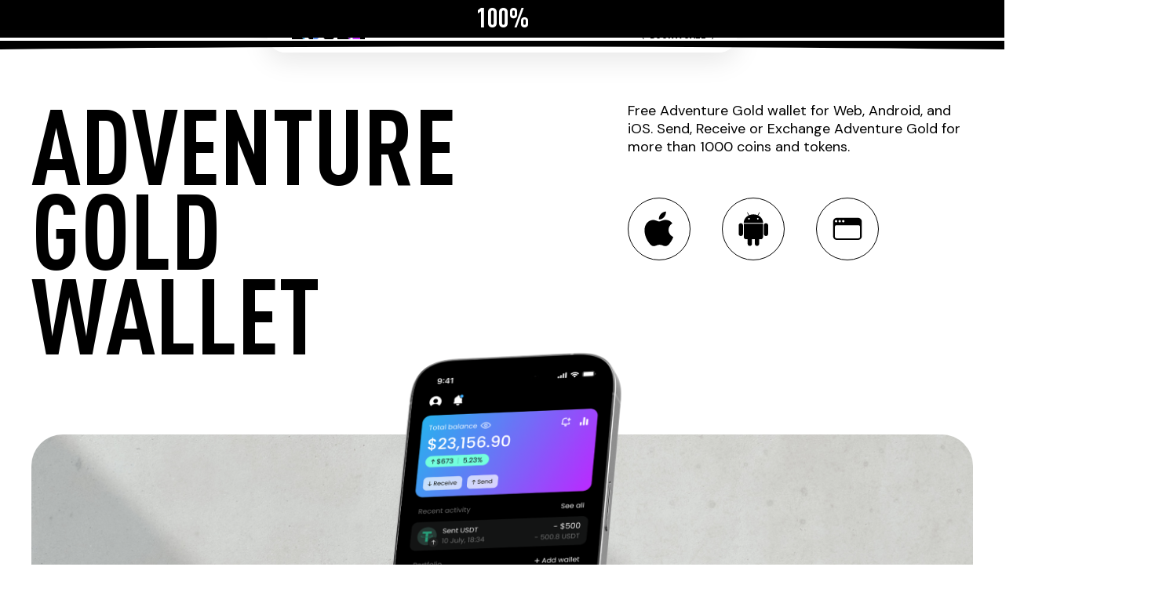

--- FILE ---
content_type: text/html;charset=utf-8
request_url: https://noone.io/assets/agld-wallet
body_size: 28482
content:
<!DOCTYPE html>
<html lang="en">
<head><meta charset="utf-8">
<meta name="viewport" content="width=device-width, initial-scale=1.0, maximum-scale=1.0, user-scalable=0, target-densityDpi=device-dpi, minimal-ui">
<title>Adventure Gold (AGLD) Wallet by Noone — Free Crypto Wallet App, Create Adventure Gold (AGLD) Address</title>
<meta name="theme-color" content="#000000">
<meta name="format-detection" content="telephone=no">
<meta name="msapplication-TileColor" content="#ffffff">
<meta name="msapplication-TileImage" content="/favicons/ms-icon-144x144.png">
<meta name="theme-color" content="#ffffff">
<meta property="og:type" content="website">
<meta property="og:image:type" content="image/png">
<meta property="og:image" content="https://noone.io/images/preview/og.png">
<meta property="og:image:width" content="1200">
<meta property="og:image:height" content="627">
<meta name="google-site-verification" content="zx6TqOl-fWGImvr4YBLc6uPFUdqGjWYQxB7Uu6W9GHk">
<link rel="stylesheet" href="https://fonts.googleapis.com/css2?family=DM+Sans:wght@400;500&display=swap">
<link rel="apple-touch-icon" sizes="57x57" href="/favicons/apple-icon-57x57.png">
<link rel="apple-touch-icon" sizes="60x60" href="/favicons/apple-icon-60x60.png">
<link rel="apple-touch-icon" sizes="72x72" href="/favicons/apple-icon-72x72.png">
<link rel="apple-touch-icon" sizes="76x76" href="/favicons/apple-icon-76x76.png">
<link rel="apple-touch-icon" sizes="114x114" href="/favicons/apple-icon-114x114.png">
<link rel="apple-touch-icon" sizes="120x120" href="/favicons/apple-icon-120x120.png">
<link rel="apple-touch-icon" sizes="144x144" href="/favicons/apple-icon-144x144.png">
<link rel="apple-touch-icon" sizes="152x152" href="/favicons/apple-icon-152x152.png">
<link rel="apple-touch-icon" sizes="180x180" href="/favicons/apple-icon-180x180.png">
<link rel="icon" type="image/png" sizes="192x192" href="/favicons/android-icon-192x192.png">
<link rel="icon" type="image/png" sizes="32x32" href="/favicons/favicon-32x32.png">
<link rel="icon" type="image/png" sizes="96x96" href="/favicons/favicon-96x96.png">
<link rel="icon" type="image/png" sizes="16x16" href="/favicons/favicon-16x16.png">
<link rel="manifest" href="/favicons/manifest.json">
<script src="https://www.googletagmanager.com/gtag/js?id=G-43GJMCVBPD" async></script>
<script>window.dataLayer = window.dataLayer || [];function gtag(){dataLayer.push(arguments);}gtag('js', new Date());gtag('config', 'G-43GJMCVBPD');</script>
<script type="application/ld+json">{"@context":"https://schema.org","@type":"Organization","name":"Noone","url":"https://noone.io/","logo":"https://noone.io/images/noone-dark.svg","contactPoint":{"@type":"ContactPoint","email":"support@noone.io","contactType":"Customer support"},"description":"Leading developer of Non-Custodial Crypto Wallets, offering White Label solutions & free wallet options for secure, private transactions.","sameAs":["https://x.com/noone_wallet","https://www.linkedin.com/company/noonewallet/"]}</script>
<link rel="canonical" href="https://noone.io/assets/agld-wallet">
<script type="application/ld+json">{"@context":"https://schema.org ","@type":"BreadcrumbList","itemListElement":[{"@type":"ListItem","position":1,"name":"Noone","item":"https://noone.io/ "},{"@type":"ListItem","position":2,"name":"Noone Supported Assets","item":"https://noone.io/assets"},{"@type":"ListItem","position":3,"name":"Adventure Gold (AGLD) Wallet","item":"https://noone.io/assets/agld-wallet"}]}</script>
<meta name="description" content="Free Adventure Gold (AGLD) cryptocurrency wallet with 24/7 support. Easily create a Adventure Gold address, send, and exchange over 1200+ coins and tokens directly in the app.">
<meta property="og:title" content="Adventure Gold (AGLD) Wallet by Noone — Free Crypto Wallet App, Create Adventure Gold (AGLD) Address">
<meta property="og:description" content="Free Adventure Gold (AGLD) cryptocurrency wallet with 24/7 support. Easily create a Adventure Gold address, send, and exchange over 1200+ coins and tokens directly in the app."><link rel="modulepreload" as="script" crossorigin href="/_nuxt/entry.26d59d9e.js"><link rel="preload" as="style" href="/_nuxt/entry.be02dd63.css"><link rel="modulepreload" as="script" crossorigin href="/_nuxt/swiper-vue.7d67dfe6.js"><link rel="preload" as="style" href="/_nuxt/swiper-vue.d1922048.css"><link rel="modulepreload" as="script" crossorigin href="/_nuxt/_id_.c64a5e99.js"><link rel="modulepreload" as="script" crossorigin href="/_nuxt/AppHeader.e4850d17.js"><link rel="preload" as="style" href="/_nuxt/AppHeader.273ca9d6.css"><link rel="modulepreload" as="script" crossorigin href="/_nuxt/AppHeader.vue.763f174f.js"><link rel="preload" as="style" href="/_nuxt/AppHeader.9e091c7d.css"><link rel="modulepreload" as="script" crossorigin href="/_nuxt/text-animation.ab0badb0.js"><link rel="modulepreload" as="script" crossorigin href="/_nuxt/PagePreloader.88272d4c.js"><link rel="preload" as="style" href="/_nuxt/PagePreloader.620c2481.css"><link rel="modulepreload" as="script" crossorigin href="/_nuxt/ArrowUnderlineLinkButton.8444ebb6.js"><link rel="preload" as="style" href="/_nuxt/ArrowUnderlineLinkButton.e03ca6fb.css"><link rel="modulepreload" as="script" crossorigin href="/_nuxt/chart.43c582f0.js"><link rel="modulepreload" as="script" crossorigin href="/_nuxt/client-only.68a0f808.js"><link rel="modulepreload" as="script" crossorigin href="/_nuxt/FooterMain.3377b5ae.js"><link rel="preload" as="style" href="/_nuxt/FooterMain.451c1b98.css"><link rel="modulepreload" as="script" crossorigin href="/_nuxt/SeoComponent.55c7cb6c.js"><link rel="preload" as="style" href="/_nuxt/SeoComponent.9819af13.css"><link rel="modulepreload" as="script" crossorigin href="/_nuxt/IconApple.bbfddeb2.js"><link rel="modulepreload" as="script" crossorigin href="/_nuxt/IconAndroid.83bfd1d4.js"><link rel="modulepreload" as="script" crossorigin href="/_nuxt/IconWeb.0d2c0f60.js"><link rel="stylesheet" href="/_nuxt/entry.be02dd63.css"><link rel="stylesheet" href="/_nuxt/swiper-vue.d1922048.css"><link rel="stylesheet" href="/_nuxt/AppHeader.273ca9d6.css"><link rel="stylesheet" href="/_nuxt/AppHeader.9e091c7d.css"><link rel="stylesheet" href="/_nuxt/PagePreloader.620c2481.css"><link rel="stylesheet" href="/_nuxt/ArrowUnderlineLinkButton.e03ca6fb.css"><link rel="stylesheet" href="/_nuxt/FooterMain.451c1b98.css"><link rel="stylesheet" href="/_nuxt/SeoComponent.9819af13.css"><style>.asset[data-v-6d1696f8]{align-items:center;background:var(--white);border:1px solid transparent;border-radius:20px;cursor:pointer;display:inline-flex;font-family:DIN Pro;font-size:34px;font-style:normal;font-weight:500;gap:8px;line-height:100%;margin:0 20px 20px 0;padding:20px 24px 20px 20px;transition:all .3s ease-in}@media (max-width:840px){.asset[data-v-6d1696f8]{font-size:20px;padding:10px 12px}}.asset[data-v-6d1696f8]:hover{border-color:var(--black)}.asset[data-v-6d1696f8]:active{border-color:var(--black-40)}.asset__icon[data-v-6d1696f8]{background-position:50%;background-repeat:no-repeat;background-size:contain;height:32px;width:32px}@media (max-width:840px){.asset__icon[data-v-6d1696f8]{height:26px;width:26px}}.asset__name[data-v-6d1696f8]{color:var(--black)}.asset__shortname[data-v-6d1696f8]{color:var(--black-40)}</style><style>.section[data-v-133aed8f]{background-color:var(--gray);border-bottom-left-radius:clamp(50px,3.671875vw,94px);border-bottom-right-radius:clamp(50px,3.671875vw,94px);position:relative;width:100vw;z-index:3}.assets[data-v-133aed8f]{margin:auto;max-width:1360px;padding:200px 0 160px;width:100%}@media (max-width:1380px){.assets[data-v-133aed8f]{padding:200px 40px 160px}}@media (max-width:840px){.assets[data-v-133aed8f]{padding:100px 20px}}@media (max-width:576px){.assets[data-v-133aed8f]{padding:80px 14px}}.assets__head[data-v-133aed8f]{border-bottom:1px solid var(--black);display:flex;justify-content:space-between;margin-bottom:40px;padding-bottom:40px;width:100%}.assets__head__pre-title[data-v-133aed8f]{display:flex;width:60.6770833333vw}.assets__head__pre-title h3[data-v-133aed8f]{font-size:90px;line-height:90%}@media (max-width:840px){.assets__head__pre-title h3[data-v-133aed8f]{font-size:64px}}.assets__head__link[data-v-133aed8f]{align-self:flex-end;display:flex}.assets__content__link[data-v-133aed8f]{align-items:center;display:flex;margin-top:20px}</style><style>.btn[data-v-fd6d4472]{align-items:center;color:var(--white);cursor:pointer;display:flex;font-family:DIN Pro;height:54px;justify-content:space-between;transition:color .2s ease;width:325px;z-index:10}@media (max-width:840px){.btn[data-v-fd6d4472]{width:100%}}.btn:hover .btn__arrow[data-v-fd6d4472]{width:50px}.btn[data-v-fd6d4472]:active{color:var(--white-40)}.btn:active .btn__arrow[data-v-fd6d4472]{width:50px}.btn:active .btn__arrow path[data-v-fd6d4472]{fill:var(--white-40)}.btn__text[data-v-fd6d4472]{font-size:18px}@media (max-width:840px){.btn__text[data-v-fd6d4472]{font-size:16px}}.btn__arrow[data-v-fd6d4472]{height:32px;overflow:hidden;position:relative;transition:width .3s ease;width:25px}.btn__arrow svg[data-v-fd6d4472]{height:32px;position:absolute;right:0;top:0;width:50px}.btn__arrow svg path[data-v-fd6d4472]{transition:fill .2s ease}</style><style>.icons[data-v-75cc3f68]{height:24px}</style><style>.section[data-v-2b730454]{background-color:var(--black);color:var(--white);position:relative;width:100vw}.buy[data-v-2b730454]{display:grid;grid-template-columns:305px auto 325px;grid-template-rows:repeat(3,auto);margin:auto;max-width:1360px;padding-top:200px;width:100%}@media (max-width:1380px){.buy[data-v-2b730454]{padding:200px 40px 0}}@media (max-width:840px){.buy[data-v-2b730454]{grid-template-columns:auto;grid-template-rows:repeat(5,auto);padding:100px 20px 0}}@media (max-width:576px){.buy[data-v-2b730454]{padding:100px 14px 0}}.buy__pre-title[data-v-2b730454]{display:flex;grid-column:1/span 2;grid-row:1}@media (max-width:840px){.buy__pre-title[data-v-2b730454]{grid-column:1;margin-bottom:40px}}@media (max-width:576px){.buy__pre-title[data-v-2b730454]{margin-bottom:20px}}.buy__pre-title h3[data-v-2b730454]{font-size:90px;line-height:90%}@media (max-width:990px){.buy__pre-title h3[data-v-2b730454]{font-size:80px}}@media (max-width:840px){.buy__pre-title h3[data-v-2b730454]{font-size:64px}}.buy__link[data-v-2b730454]{align-items:flex-end;display:flex;grid-column:3;grid-row:1}@media (max-width:840px){.buy__link[data-v-2b730454]{grid-column:1;grid-row:4;margin-bottom:20px;max-width:360px}}@media (max-width:576px){.buy__link[data-v-2b730454]{max-width:100%}}.buy__divider[data-v-2b730454]{background:var(--white);grid-column:1/span 3;grid-row:2;height:1px;margin:40px 0;width:100%}@media (max-width:840px){.buy__divider[data-v-2b730454]{grid-column:1;grid-row:3;margin:20px 0}}.buy__content[data-v-2b730454]{display:flex;flex-direction:column;grid-column:1;grid-row:3}@media (max-width:840px){.buy__content[data-v-2b730454]{grid-column:1;grid-row:2;max-width:360px}}@media (max-width:576px){.buy__content[data-v-2b730454]{max-width:100%}}.buy__content p[data-v-2b730454]{font-size:18px}@media (max-width:840px){.buy__content p[data-v-2b730454]{font-size:16px}}.buy__content-pay[data-v-2b730454]{display:flex;gap:16px;margin-top:30px}.buy__image[data-v-2b730454]{background-color:var(--light-gray);border-radius:24px;grid-column:2/span 2;grid-row:3;margin-left:40px;min-height:600px;padding:20px}@media (max-width:840px){.buy__image[data-v-2b730454]{grid-column:1;grid-row:5;margin-left:0;min-height:460px}}.buy__image-phone[data-v-2b730454]{background-image:url(/images/assets/buy.webp);background-position:50%;background-repeat:no-repeat;background-size:contain;height:100%;width:100%}</style><style>svg[data-v-c72cb38a]{height:25px;width:18px}@media (max-width:840px){svg[data-v-c72cb38a]{height:16px;width:11px}}svg.up path[data-v-c72cb38a]{fill:var(--violet)}svg.down[data-v-c72cb38a]{transform:rotate(180deg)}svg.down path[data-v-c72cb38a]{fill:var(--red)}</style><style>.price-chart[data-v-0d39c564]{background:var(--light-gray);border-radius:24px;display:flex;flex-direction:column;height:100%;max-height:500px;min-height:391px;padding:24px;width:100%}@media (max-width:840px){.price-chart[data-v-0d39c564]{height:632px}}.price-chart.loading .price-chart__body__loading[data-v-0d39c564],.price-chart.loading .price-chart__head-amount-loading[data-v-0d39c564],.price-chart.loading .price-chart__head-loading[data-v-0d39c564]{animation:flickerAnimation-0d39c564 1s infinite}.price-chart__head[data-v-0d39c564]{display:flex;justify-content:space-between;padding-bottom:24px}.price-chart__head-value[data-v-0d39c564]{display:flex;flex-direction:column}.price-chart__head-value .title[data-v-0d39c564]{color:var(--black-40);font-family:var(--font-family-second);font-size:22px;font-weight:var(--font-weight-bold);text-transform:uppercase}.price-chart__head-value .value[data-v-0d39c564]{display:flex}.price-chart__head-value .balance[data-v-0d39c564]{color:var(--black);font-family:var(--font-family-second);font-size:45px;font-weight:var(--font-weight-bold);text-transform:uppercase}.price-chart__head-value .indicator[data-v-0d39c564]{align-items:flex-end;display:flex}.price-chart__head-value .indicator .date[data-v-0d39c564]{color:var(--black-40);font-family:var(--font-family-second);font-size:22px;font-weight:var(--font-weight-bold);padding:0 0 2px 8px;text-transform:uppercase}@media (max-width:840px){.price-chart__head-filters[data-v-0d39c564]{display:none}}.price-chart__body[data-v-0d39c564]{display:inline-block;height:100%;justify-content:center;position:relative;width:100%}.price-chart__body canvas[data-v-0d39c564]{width:100%!important}.price-chart__body__loading[data-v-0d39c564]{background-color:var(--dark-gray);opacity:.05}.price-chart__body__loading path[data-v-0d39c564]{stroke:var(--black)}.price-chart__body__nodata[data-v-0d39c564]{color:var(--black-40);width:100%}.price-chart__body__nodata[data-v-0d39c564],.price-chart__body__reload[data-v-0d39c564]{align-items:center;display:flex;font-family:var(--font-family-second);font-weight:var(--font-weight-bold);height:100%;justify-content:center;text-transform:uppercase}.price-chart__body__reload[data-v-0d39c564]{background-color:transparent;border-radius:20px;color:var(--black);cursor:pointer;padding:5px 16px 4px;transition:all .2s ease;width:-moz-fit-content;width:fit-content}.price-chart__body__reload svg[data-v-0d39c564]{margin-right:6px}.price-chart__body__reload[data-v-0d39c564]:hover{background-color:rgba(0,0,0,.05)}.price-chart__body__reload[data-v-0d39c564]:active{background-color:rgba(0,0,0,.1)}.price-chart__footer[data-v-0d39c564]{display:none}@media (max-width:840px){.price-chart__footer[data-v-0d39c564]{display:inline;padding-top:16px}}.chart-enter-active[data-v-0d39c564],.chart-leave-active[data-v-0d39c564]{transition:opacity .5s ease}.chart-enter-from[data-v-0d39c564],.chart-leave-to[data-v-0d39c564]{opacity:0}.filters[data-v-0d39c564]{align-items:flex-start;display:inline-flex;gap:8px}.filters .filter[data-v-0d39c564]{border-radius:20px;color:var(--black);cursor:pointer;font-family:var(--font-family-second);font-size:var(--font-size-default);font-weight:var(--font-weight-bold);padding:3px 16px 4px;text-transform:uppercase;transition:all .3s ease}.filters .filter[data-v-0d39c564]:hover{background:rgba(0,0,0,.05)}.filters .filter[data-v-0d39c564]:active{background:rgba(0,0,0,.1)}.filters .filter.is-active[data-v-0d39c564]{background:var(--black);color:var(--white)}@keyframes flickerAnimation-0d39c564{0%{opacity:var(--chart-opacity-first)}50%{opacity:var(--chart-opacity-second)}to{opacity:var(--chart-opacity-first)}}</style><style>.section[data-v-be595f92]{align-items:center;background-color:var(--black);color:var(--white);display:flex;flex-direction:column;height:-moz-fit-content;height:fit-content;position:relative;width:100vw;z-index:7}.section .create[data-v-be595f92]{margin:auto;max-width:1360px;padding-top:300px;width:100%}@media (max-width:1380px){.section .create[data-v-be595f92]{padding:300px 40px 0}}@media (max-width:840px){.section .create[data-v-be595f92]{padding:250px 20px 0}}@media (max-width:576px){.section .create[data-v-be595f92]{padding:150px 14px 0}}.section .create__head[data-v-be595f92]{border-bottom:1px solid var(--white);margin-bottom:40px}.section .create__head__pre-title[data-v-be595f92]{display:flex;margin-bottom:30px;width:60.6770833333vw}@media (max-width:576px){.section .create__head__pre-title[data-v-be595f92]{margin-bottom:20px}}.section .create__head__pre-title h2[data-v-be595f92]{font-size:135px;line-height:80%}@media (max-width:990px){.section .create__head__pre-title h2[data-v-be595f92]{font-size:90px;line-height:90%}}@media (max-width:380px){.section .create__head__pre-title h2[data-v-be595f92]{font-size:64px;line-height:90%}}.section .create p[data-v-be595f92]{font-size:36px;margin-bottom:30px}@media (max-width:576px){.section .create p[data-v-be595f92]{font-size:16px;margin-bottom:20px}}.section .create__content[data-v-be595f92]{display:grid;grid-template-columns:repeat(2,1fr);grid-template-rows:auto auto;grid-gap:20px;min-height:391px;width:100%}@media (max-width:1070px){.section .create__content.with-about[data-v-be595f92]{min-height:1100px!important}}@media (max-width:840px){.section .create__content.with-about[data-v-be595f92]{min-height:1300px!important}}@media (max-width:1070px){.section .create__content[data-v-be595f92]{grid-template-columns:100%;grid-template-rows:auto;grid-gap:20px;min-height:700px;width:100%}}@media (max-width:840px){.section .create__content[data-v-be595f92]{grid-gap:10px;min-height:800px}}.section .create__block[data-v-be595f92]{background:var(--violet);border-radius:24px;color:var(--white);display:flex;flex-direction:column;grid-column:1;grid-row:1/span 2;height:100%;justify-content:space-between;min-height:370px;padding:clamp(20px,1.5625vw,40px)}@media (max-width:840px){.section .create__block[data-v-be595f92]{border-radius:20px;grid-row:1}}.section .create__block h3[data-v-be595f92]{font-size:90px;line-height:90%;padding-bottom:60px}@media (max-width:840px){.section .create__block h3[data-v-be595f92]{font-size:34px}}.section .create__block p[data-v-be595f92]{font-size:18px}@media (max-width:840px){.section .create__block p[data-v-be595f92]{font-size:16px}}.section .create__chart[data-v-be595f92]{display:flex;position:relative}.section .create__stats[data-v-be595f92]{display:grid;grid-gap:20px;font-family:DIN Pro;grid-template-columns:repeat(2,1fr);grid-template-rows:repeat(2,1fr);height:100%}@media (max-width:840px){.section .create__stats[data-v-be595f92]{grid-template-columns:auto;grid-template-rows:repeat(4,1fr);grid-gap:10px}}.section .create__stats-item[data-v-be595f92]{background:var(--dark-bg);border-radius:24px;padding:24px}@media (max-width:840px){.section .create__stats-item[data-v-be595f92]{border-radius:20px;padding:16px 20px}}.section .create__stats-item.change .down[data-v-be595f92]{color:var(--red)}.section .create__stats-item.change .up[data-v-be595f92]{color:var(--violet)}.section .create__stats-item .stats__title[data-v-be595f92]{color:var(--white-40);font-size:22px;margin-bottom:8px}@media (max-width:840px){.section .create__stats-item .stats__title[data-v-be595f92]{font-size:16px;margin-bottom:6px}}.section .create__stats-item .stats__value[data-v-be595f92]{display:flex;font-size:34px;font-style:normal;font-weight:700;line-height:normal;text-transform:uppercase}@media (max-width:840px){.section .create__stats-item .stats__value[data-v-be595f92]{font-size:22px;margin-bottom:6px}}.section .create__stats-item .stats__value .arrow[data-v-be595f92]{align-self:center;display:flex;margin-right:8px}@media (max-width:840px){.section .create__stats-item .stats__value .arrow[data-v-be595f92]{margin-right:6px}}</style><style>.section[data-v-96728e7c]{background-color:var(--black);color:var(--white);position:relative;width:100vw}.exchange[data-v-96728e7c]{margin:auto;max-width:1360px;padding-top:200px;width:100%}@media (max-width:1380px){.exchange[data-v-96728e7c]{padding:200px 40px 40px}}@media (max-width:840px){.exchange[data-v-96728e7c]{padding:100px 20px 20px}}@media (max-width:576px){.exchange[data-v-96728e7c]{padding:100px 14px 14px}}.exchange__head[data-v-96728e7c]{border-bottom:1px solid var(--white);display:grid;grid-template-columns:repeat(3,1fr);margin-bottom:40px;padding-bottom:40px}@media (max-width:840px){.exchange__head[data-v-96728e7c]{grid-template-columns:auto;grid-template-rows:repeat(2,auto);margin-bottom:24px;padding-bottom:24px}}.exchange__head__pre-title[data-v-96728e7c]{display:flex;grid-column:1/span 2}@media (max-width:840px){.exchange__head__pre-title[data-v-96728e7c]{flex-direction:column;grid-column:1;width:100%}}.exchange__head__pre-title h3[data-v-96728e7c]{font-size:90px;line-height:90%}@media (max-width:990px){.exchange__head__pre-title h3[data-v-96728e7c]{font-size:80px}}@media (max-width:840px){.exchange__head__pre-title h3[data-v-96728e7c]{font-size:64px;margin-bottom:20px}}.exchange__head__text[data-v-96728e7c]{align-items:flex-end;display:flex;width:440px}@media (max-width:990px){.exchange__head__text[data-v-96728e7c]{width:325px}}@media (max-width:840px){.exchange__head__text[data-v-96728e7c]{max-width:360px;width:100%}}@media (max-width:576px){.exchange__head__text[data-v-96728e7c]{max-width:100%}}.exchange__head__text p[data-v-96728e7c]{font-size:18px;max-width:325px}@media (max-width:840px){.exchange__head__text p[data-v-96728e7c]{font-size:16px}}.exchange__content[data-v-96728e7c]{display:grid;grid-template-columns:repeat(3,1fr)}@media (max-width:840px){.exchange__content[data-v-96728e7c]{grid-template-columns:auto;grid-template-rows:repeat(2,1fr);grid-gap:20px}}@media (max-width:576px){.exchange__content[data-v-96728e7c]{grid-gap:10px}}.exchange__content__image[data-v-96728e7c]{background-color:var(--violet);border-radius:24px;grid-column:1/span 2;margin-right:15vw;min-height:600px;padding:20px}@media (max-width:840px){.exchange__content__image[data-v-96728e7c]{grid-column:1;grid-row:1;margin-right:0;max-height:468px;min-height:100%}}.exchange__content__image-phone[data-v-96728e7c]{background-image:url(/images/assets/exchange.webp);background-position:50%;background-repeat:no-repeat;background-size:contain;height:100%;width:100%}.exchange__content__block[data-v-96728e7c]{width:440px}@media (max-width:990px){.exchange__content__block[data-v-96728e7c]{width:325px}}@media (max-width:840px){.exchange__content__block[data-v-96728e7c]{max-width:360px;width:100%}}@media (max-width:576px){.exchange__content__block[data-v-96728e7c]{max-width:100%}}.exchange__content__block .success[data-v-96728e7c]{background-color:var(--light-gray);border-radius:24px;margin-bottom:30px;min-height:440px;padding:0 20px 20px;width:100%}@media (max-width:840px){.exchange__content__block .success[data-v-96728e7c]{margin-bottom:20px;max-height:340px;min-height:300px}}.exchange__content__block .success-phone[data-v-96728e7c]{background-image:url(/images/assets/exchange-sent.webp);background-position:top;background-repeat:no-repeat;background-size:contain;height:100%;min-height:440px;width:100%}@media (max-width:840px){.exchange__content__block .success-phone[data-v-96728e7c]{max-height:340px;min-height:300px}}.exchange__content p[data-v-96728e7c]{font-size:18px}@media (max-width:840px){.exchange__content p[data-v-96728e7c]{font-size:16px}}</style><style>.round-btn[data-v-e62a6b23]{align-items:center;border-radius:50%;box-sizing:border-box;cursor:pointer;display:flex;height:80px;justify-content:center;overflow:hidden;position:relative;transition:opacity .3s ease;-webkit-user-select:none;-moz-user-select:none;user-select:none;width:80px;will-change:opacity}@media (max-width:576px){.round-btn[data-v-e62a6b23]{height:60px;width:60px}}.round-btn.dark[data-v-e62a6b23]{border:1px solid var(--white)}.round-btn.dark[data-v-e62a6b23] path{fill:var(--white)}.round-btn.dark[data-v-e62a6b23]:hover path{fill:var(--black)}.round-btn.violet[data-v-e62a6b23]{border:1px solid var(--white)}.round-btn.violet[data-v-e62a6b23] path{fill:var(--white)}.round-btn.violet[data-v-e62a6b23]:hover path{fill:var(--violet)}.round-btn.light[data-v-e62a6b23]{border:1px solid var(--black)}.round-btn.light[data-v-e62a6b23] path{fill:var(--black)}.round-btn.light[data-v-e62a6b23]:hover path{fill:var(--white)}.round-btn:hover .round-btn__bg[data-v-e62a6b23]{top:0}.round-btn[data-v-e62a6b23]:active{opacity:.8}.round-btn__icon[data-v-e62a6b23]{font-size:0;width:47.8%;z-index:10}.round-btn__bg[data-v-e62a6b23]{border-radius:50%;height:calc(100% + 2px);left:-25%;position:absolute;top:100%;transition:top .3s ease-out;width:150%}.round-btn__bg.dark[data-v-e62a6b23],.round-btn__bg.violet[data-v-e62a6b23]{background-color:var(--white)}.round-btn__bg.light[data-v-e62a6b23]{background-color:var(--black)}</style><style>.section[data-v-50f5afa4]{background-color:var(--white);border-bottom-left-radius:clamp(50px,3.671875vw,94px);border-bottom-right-radius:clamp(50px,3.671875vw,94px);color:var(--black);position:relative;width:100vw;z-index:8}.preview-slide[data-v-50f5afa4]{height:782px;margin:auto;max-width:1360px;min-height:700px;padding:130px 0;width:100%}@media (max-width:1380px){.preview-slide[data-v-50f5afa4]{padding:130px 40px 0}}@media (max-width:840px){.preview-slide[data-v-50f5afa4]{height:800px;padding:130px 20px 0}}@media (max-width:576px){.preview-slide[data-v-50f5afa4]{height:680px;padding:110px 14px 0}}.preview-slide__wr[data-v-50f5afa4]{display:grid;grid-template-columns:auto 440px;grid-template-rows:repeat(2,auto)}@media (max-width:990px){.preview-slide__wr[data-v-50f5afa4]{grid-template-columns:auto;grid-template-rows:repeat(4,auto)}}.preview-slide h1[data-v-50f5afa4]{font-size:135px;line-height:80%}@media (max-width:990px){.preview-slide h1[data-v-50f5afa4]{font-size:90px;line-height:90%}}@media (max-width:380px){.preview-slide h1[data-v-50f5afa4]{font-size:64px;line-height:90%}}.preview-slide__title[data-v-50f5afa4]{margin-bottom:100px;max-width:785px}@media (max-width:990px){.preview-slide__title[data-v-50f5afa4]{margin-bottom:40px;max-width:unset}}@media (max-width:576px){.preview-slide__title[data-v-50f5afa4]{margin-bottom:20px}}.preview-slide__info__text[data-v-50f5afa4]{font-size:18px;line-height:1.3;margin-bottom:53px;max-width:440px}@media (max-width:990px){.preview-slide__info__text[data-v-50f5afa4]{margin-bottom:30px}}@media (max-width:576px){.preview-slide__info__text[data-v-50f5afa4]{font-size:16px;max-width:100%}}.preview-slide__info__links[data-v-50f5afa4]{display:flex}@media (max-width:990px){.preview-slide__info__links[data-v-50f5afa4]{margin-bottom:115px}}.preview-slide__info__links .link[data-v-50f5afa4]{margin-right:40px}@media (max-width:576px){.preview-slide__info__links .link[data-v-50f5afa4]{margin-right:32px}}.preview-slide__image[data-v-50f5afa4]{grid-column:1/3;height:30vh;position:relative;width:100%}@media (max-width:990px){.preview-slide__image[data-v-50f5afa4]{grid-column:1}}.preview-slide__image .group[data-v-50f5afa4]{background:url(/images/assets/preview-bg.webp) no-repeat 50%/cover;border-radius:clamp(40px,2.9296875vw,75px);height:100%;min-height:600px;position:relative}@media (max-width:990px){.preview-slide__image .group[data-v-50f5afa4]{min-height:360px}}.preview-slide__image .group .phone[data-v-50f5afa4]{background:url(/images/assets/preview-phone.webp) no-repeat top/cover;border-radius:clamp(40px,2.9296875vw,75px);bottom:0;height:720px;left:50%;max-width:900px;position:absolute;transform:translateX(-50%);width:100%}@media (max-width:990px){.preview-slide__image .group .phone[data-v-50f5afa4]{height:500px}}@media (max-width:840px){.preview-slide__image .group .phone[data-v-50f5afa4]{height:450px}}</style><style>.faq[data-v-541ac436]{background:var(--white);border-radius:24px;box-sizing:border-box;cursor:pointer;padding:24px;position:relative}@media (max-width:840px){.faq[data-v-541ac436]{border-radius:20px;padding:20px}}.faq+.faq[data-v-541ac436]{margin-top:16px}@media (max-width:840px){.faq+.faq[data-v-541ac436]{margin-top:10px}}.faq[data-v-541ac436]:after{border:1px solid var(--black);border-radius:inherit;content:"";height:100%;left:0;opacity:0;pointer-events:none;position:absolute;top:0;transition:opacity .3s ease-in;width:100%;z-index:1}.faq.is-toggle[data-v-541ac436]:hover:after{opacity:1}.faq.is-toggle[data-v-541ac436]:active:after{opacity:.4}.faq.is-opened .faq__hidden[data-v-541ac436]{grid-template-rows:1fr}.faq.is-opened .faq__hidden-wr[data-v-541ac436]{opacity:1;padding-top:20px;transform:translateY(0)}.faq.is-opened .faq__arrow[data-v-541ac436]{transform:rotate(180deg)}.faq__wr[data-v-541ac436]{display:flex;gap:1.0416666667vw;position:relative}.faq__left[data-v-541ac436]{width:90%}@media (max-width:840px){.faq__left[data-v-541ac436]{width:100%}}.faq__right[data-v-541ac436]{flex:1;min-width:24px;position:relative}.faq__title[data-v-541ac436]{font-family:var(--font-family-second);font-size:34px;font-weight:var(--font-weight-bold);line-height:100%;width:46.875vw}@media (max-width:840px){.faq__title[data-v-541ac436]{font-size:24px;width:100%}}.faq__bottom-text[data-v-541ac436]{margin-bottom:clamp(20px,1.46484375vw,37.5px);width:42.96875vw}.faq__content[data-v-541ac436]{width:58.8541666667vw}.faq__hidden[data-v-541ac436]{display:grid;grid-template-rows:0fr;transition:all .5s ease}.faq__hidden-wr[data-v-541ac436]{opacity:0;overflow:hidden;padding:0;transform:translateY(25px);transition:all .5s ease}.faq__arrow[data-v-541ac436]{font-size:0;top:0;transform-origin:center;transition:transform .3s ease-out;width:clamp(24px,1.7578125vw,45px)}.faq__arrow[data-v-541ac436],.faq__link[data-v-541ac436]{position:absolute;right:0}.faq__link[data-v-541ac436]{bottom:clamp(20px,1.46484375vw,37.5px)}</style><style>.section[data-v-bddf2a16]{background-color:var(--gray);position:relative;width:100vw;z-index:3}.questions[data-v-bddf2a16],.section[data-v-bddf2a16]{height:100%!important}.questions[data-v-bddf2a16]{margin:auto;max-height:100%!important;max-width:1360px;padding-top:160px;width:100%}@media (max-width:1380px){.questions[data-v-bddf2a16]{padding:160px 40px 0}}@media (max-width:840px){.questions[data-v-bddf2a16]{padding:80px 20px 0}}@media (max-width:576px){.questions[data-v-bddf2a16]{padding:80px 14px 0}}.questions__head[data-v-bddf2a16]{border-bottom:1px solid var(--black);margin-bottom:40px;padding-bottom:40px}@media (max-width:576px){.questions__head[data-v-bddf2a16]{margin-bottom:20px;padding-bottom:20px}}.questions__head__pre-title[data-v-bddf2a16]{display:flex;margin-bottom:clamp(20px,1.5234375vw,39px);width:60.6770833333vw}.questions__head__pre-title h3[data-v-bddf2a16]{font-size:90px;line-height:90%}@media (max-width:840px){.questions__head__pre-title h3[data-v-bddf2a16]{font-size:64px}}.questions__content[data-v-bddf2a16]{box-sizing:border-box}.questions__content .qa-text[data-v-bddf2a16]{font-family:DM Sans;font-size:18px;font-style:normal;font-weight:400;line-height:150%}.block .block__title[data-v-bddf2a16]{display:flex;justify-content:space-between;padding:clamp(20px,1.5625vw,40px)}</style><style>.section[data-v-8f8dcbe8]{background-color:var(--gray);border-bottom-left-radius:clamp(50px,3.671875vw,94px);border-bottom-right-radius:clamp(50px,3.671875vw,94px);color:var(--black);padding-bottom:100px;position:relative;width:100vw;z-index:6}@media (max-width:840px){.section[data-v-8f8dcbe8]{padding-bottom:80px}}.secure[data-v-8f8dcbe8]{display:grid;grid-template-columns:auto 295px;grid-template-rows:repeat(3,auto);margin:auto;max-width:1360px;padding:160px 0;width:100%}@media (max-width:1380px){.secure[data-v-8f8dcbe8]{padding:160px 40px}}@media (max-width:840px){.secure[data-v-8f8dcbe8]{grid-template-columns:auto;grid-template-rows:repeat(5,auto);padding:80px 20px}}@media (max-width:576px){.secure[data-v-8f8dcbe8]{padding:80px 14px 0}}.secure__pre-title[data-v-8f8dcbe8]{display:flex;grid-column:1;grid-row:1;max-width:600px;width:60.6770833333vw;z-index:6}@media (max-width:840px){.secure__pre-title[data-v-8f8dcbe8]{grid-row:2;margin-bottom:20px;max-width:100%;width:100%}}.secure__pre-title h3[data-v-8f8dcbe8]{font-size:90px;line-height:90%}@media (max-width:840px){.secure__pre-title h3[data-v-8f8dcbe8]{font-size:64px}}.secure__icon[data-v-8f8dcbe8]{align-items:flex-end;display:flex;grid-column:2;grid-row:1;width:90px}@media (max-width:840px){.secure__icon[data-v-8f8dcbe8]{grid-column:1;margin-bottom:20px}}@media (max-width:576px){.secure__icon[data-v-8f8dcbe8],.secure__icon svg[data-v-8f8dcbe8]{height:60px;width:60px}}.secure__divider[data-v-8f8dcbe8]{background:var(--black);grid-column:1/span 2;grid-row:2;height:1px;margin:40px 0;width:100%}@media (max-width:840px){.secure__divider[data-v-8f8dcbe8]{grid-column:1;grid-row:4;margin:20px 0}}.secure__image[data-v-8f8dcbe8]{background-color:var(--light-gray);border-radius:24px;display:flex;grid-column:1;grid-row:3;margin-right:40px;min-height:600px;padding:20px;position:relative}@media (max-width:840px){.secure__image[data-v-8f8dcbe8]{grid-row:5;margin-right:0;min-height:524px}}.secure__image-mnemonic[data-v-8f8dcbe8]{background-image:url(/images/assets/mnemonic.webp);background-position:50%;background-repeat:no-repeat;background-size:contain;height:100%;width:100%}@media (max-width:840px){.secure__image-mnemonic[data-v-8f8dcbe8]{height:100%;left:40px;position:absolute;top:-20px;width:200px}}.secure__image-back[data-v-8f8dcbe8]{background-image:url(/images/assets/backup.webp);background-position:50%;background-repeat:no-repeat;background-size:contain;height:100%;width:100%}@media (max-width:840px){.secure__image-back[data-v-8f8dcbe8]{height:100%;position:absolute;right:40px;top:20px;width:200px;z-index:10}}.secure__content[data-v-8f8dcbe8]{grid-column:2;grid-row:3}@media (max-width:840px){.secure__content[data-v-8f8dcbe8]{grid-column:1}}.secure__content p[data-v-8f8dcbe8]{margin-bottom:24px}@media (max-width:576px){.secure__content p[data-v-8f8dcbe8]{margin-bottom:20px}}.secure__content p[data-v-8f8dcbe8]:last-child{margin-bottom:0}</style><style>.section[data-v-064c170c]{background-color:var(--black);border-bottom-left-radius:clamp(50px,3.671875vw,94px);border-bottom-right-radius:clamp(50px,3.671875vw,94px);color:var(--white);overflow:hidden;padding-bottom:100px;position:relative;width:100vw;z-index:7}@media (max-width:840px){.section[data-v-064c170c]{padding-bottom:80px}}.send[data-v-064c170c]{margin:auto;max-width:1360px;padding-top:200px;width:100%}@media (max-width:1380px){.send[data-v-064c170c]{padding:200px 40px 0}}@media (max-width:840px){.send[data-v-064c170c]{padding:100px 20px 0}}@media (max-width:576px){.send[data-v-064c170c]{padding:100px 14px 0}}.send__head[data-v-064c170c]{border-bottom:1px solid var(--white);display:grid;grid-template-columns:repeat(3,1fr);margin-bottom:40px;padding-bottom:40px}@media (max-width:840px){.send__head[data-v-064c170c]{grid-template-columns:auto;grid-template-rows:repeat(2,auto);margin-bottom:24px;padding-bottom:24px}}.send__head__pre-title[data-v-064c170c]{display:flex;grid-column:1/span 2;max-width:600px;width:60.6770833333vw}@media (max-width:840px){.send__head__pre-title[data-v-064c170c]{grid-column:1;width:100%}}.send__head__pre-title h3[data-v-064c170c]{font-size:90px;line-height:90%}@media (max-width:990px){.send__head__pre-title h3[data-v-064c170c]{font-size:80px}}@media (max-width:840px){.send__head__pre-title h3[data-v-064c170c]{font-size:64px;margin-bottom:20px}}.send__head__text[data-v-064c170c]{align-items:flex-end;display:flex;max-width:300px}@media (max-width:840px){.send__head__text[data-v-064c170c]{max-width:360px}}@media (max-width:576px){.send__head__text[data-v-064c170c]{max-width:100%}}.send__head__text p[data-v-064c170c]{font-size:18px}@media (max-width:840px){.send__head__text p[data-v-064c170c]{font-size:16px}}.send__content[data-v-064c170c]{display:grid;grid-template-columns:1fr 3fr;grid-gap:40px}@media (max-width:840px){.send__content[data-v-064c170c]{grid-template-columns:auto}.send__content__info[data-v-064c170c]{display:none}}.send__content__image[data-v-064c170c]{background-color:var(--dark-bg);border-radius:24px;display:flex;min-height:600px;padding:20px;position:relative;width:100%}@media (max-width:840px){.send__content__image[data-v-064c170c]{min-height:524px}}.send__content__image .send-image[data-v-064c170c]{background-image:url(/images/assets/send.webp);background-position:50%;background-repeat:no-repeat;background-size:contain;height:100%;width:100%}@media (max-width:840px){.send__content__image .send-image[data-v-064c170c]{height:100%;position:absolute;right:40px;top:20px;width:200px;z-index:10}}.send__content__image .receive-image[data-v-064c170c]{background-image:url(/images/assets/receive.webp);background-position:50%;background-repeat:no-repeat;background-size:contain;height:100%;width:100%}@media (max-width:840px){.send__content__image .receive-image[data-v-064c170c]{height:100%;left:40px;position:absolute;top:-20px;width:200px}}</style><style>.section[data-v-5c191a63]{background-color:var(--violet);border-bottom-left-radius:clamp(50px,3.671875vw,94px);border-bottom-right-radius:clamp(50px,3.671875vw,94px);color:var(--white);overflow:hidden;width:100vw}.noone[data-v-5c191a63],.section[data-v-5c191a63]{position:relative;z-index:5}.noone[data-v-5c191a63]{display:grid;grid-template-columns:auto auto;height:100%;margin:auto;max-width:1360px;padding:200px 0;width:100%}@media (max-width:1380px){.noone[data-v-5c191a63]{padding:100px 40px 200px}}@media (max-width:840px){.noone[data-v-5c191a63]{grid-template-columns:repeat(4,auto);padding:80px 20px}}@media (max-width:576px){.noone[data-v-5c191a63]{padding:80px 14px}}.noone__pre-title[data-v-5c191a63]{grid-column:1;grid-row:1;margin-bottom:220px;max-width:480px;z-index:10}@media (max-width:840px){.noone__pre-title[data-v-5c191a63]{grid-row:2;margin-bottom:30px;max-width:100%}}.noone__pre-title h3[data-v-5c191a63]{font-size:90px;line-height:90%}@media (max-width:840px){.noone__pre-title h3[data-v-5c191a63]{font-size:64px}}.noone__apps[data-v-5c191a63]{display:flex;grid-column:1;grid-row:2;min-height:80px;z-index:10}.noone__apps .link[data-v-5c191a63]{margin-right:clamp(32px,1.5625vw,40px)}@media (max-width:840px){.noone__apps[data-v-5c191a63]{grid-row:1;margin-bottom:30px}}.noone__link[data-v-5c191a63]{display:flex;grid-column:2;grid-row:1;justify-content:flex-end}@media (max-width:840px){.noone__link[data-v-5c191a63]{grid-column:1;grid-row:3;margin-bottom:450px;max-width:325px}}.noone__image[data-v-5c191a63]{background-image:url(/images/assets/noone.webp);background-position-x:center;background-position-y:bottom;background-repeat:no-repeat;background-size:contain;bottom:0;height:100%;max-width:800px;position:absolute;right:15vw;width:100%}@media (max-width:1380px){.noone__image[data-v-5c191a63]{max-width:700px;right:10vw}}@media (max-width:1060px){.noone__image[data-v-5c191a63]{max-width:600px;right:10vw;right:3vw}}@media (max-width:840px){.noone__image[data-v-5c191a63]{max-width:550px;right:unset}}@media (max-width:576px){.noone__image[data-v-5c191a63]{background-position-x:-6rem;width:700px}}</style><style>main[data-v-edbecd09]{background-color:var(--white);height:100%;position:relative;width:100%}.loading[data-v-edbecd09]{height:100vh;overflow:hidden}.first-section[data-v-edbecd09]{background-color:var(--black);position:relative;z-index:8}.second-section[data-v-edbecd09]{background-color:var(--gray);display:flex;flex-direction:column;position:relative;z-index:7}.third-section[data-v-edbecd09]{background-color:var(--violet);position:relative;z-index:6}.forth-section[data-v-edbecd09]{background-color:var(--gray);display:flex;flex-direction:column;position:relative;z-index:5}.fifth-section[data-v-edbecd09]{background-color:var(--black);position:relative;z-index:4}</style><style>svg path[data-v-8c6a85e1]{transition:all .3s ease}</style><style>svg path[data-v-b30f6429]{transition:all .3s ease}</style><style>svg path[data-v-eb2b5085]{transition:all .3s ease}</style><style>*,:after,:before{box-sizing:border-box}address,article,aside,body,canvas,caption,center,div,footer,form,h1,h2,h3,h4,h5,header,hgroup,html,i,img,input,label,li,menu,nav,ol,p,section,span,strong,table,tbody,td,tfoot,th,thead,tr,ul{border:0;font-size:100%;margin:0;padding:0;vertical-align:baseline}article,aside,footer,header,hgroup,menu,nav,section{display:block}a{outline:none;text-decoration:none}ol,ul{list-style:none}table{border-collapse:collapse;border-spacing:0}html{font-size:100%}@font-face{font-display:block;font-family:DIN Pro;font-style:normal;font-weight:500;src:url(/fonts/dinpro_medium.woff2) format("woff2")}@font-face{font-display:block;font-family:DIN Pro;font-style:italic;font-weight:500;src:url(/fonts/dinpro_medium_italic.woff2) format("woff2")}@font-face{font-display:block;font-family:DIN Pro;font-style:normal;font-weight:700;src:url(/fonts/dinpro_bold.woff2) format("woff2")}:root{--black:#000;--black-80:rgba(0,0,0,.8);--black-40:rgba(0,0,0,.4);--black-20:#ccc;--black-10:rgba(0,0,0,.1);--black-5:rgba(0,0,0,.05);--white:#fff;--white-80:hsla(0,0%,100%,.8);--white-40:hsla(0,0%,100%,.4);--white-20:hsla(0,0%,100%,.2);--violet:#615eff;--violet-80:rgba(97,94,255,.8);--violet-60:rgba(97,94,255,.6);--gray:#f5f5f5;--gray-secondary:#e5e5e5;--dark-gray:#262626;--dark-bg:#2a2b2b;--light-gray:#e9e9e9;--red:#ff7676;--blue:#3dacff;--font-family:"DM Sans",sans-serif;--font-family-second:"DIN Pro",sans-serif;--font-weight-normal:400;--font-weight-medium:500;--font-weight-bold:700;--font-size-default:16px;--font-size-small:14px;--line-height-small:21px}body,html{min-height:100vh;width:100%}html{min-height:-webkit-fill-available}body{background:var(--white);color:var(--black);font-family:var(--font-family);font-size:var(--font-size-default);font-weight:var(--font-weight-normal);text-rendering:optimizeLegibility;-webkit-font-smoothing:antialiased;-moz-osx-font-smoothing:grayscale;height:100%;min-height:100vh;--webkit-overflow-scrolling:touch;min-height:-webkit-fill-available;overflow-x:hidden;-webkit-tap-highlight-color:transparent}h1,h2,h3{font-family:var(--font-family-second);font-weight:var(--font-weight-bold);text-transform:uppercase}.sm-text{font-size:clamp(16px,1.171875vw,30px);line-height:1.3}.violet{color:var(--violet)}em{font-style:normal}.preview-title{font-family:DIN Pro;font-size:clamp(80px,10.46875vw,268px)!important;font-weight:700;line-height:80%;text-transform:uppercase;white-space:nowrap}@media (max-width:840px){.preview-title{font-size:64px!important}}@media (max-width:380px){.preview-title{font-size:48px!important}}.preview-title .first-part{display:flex;padding-left:20%}@media (max-width:576px){.preview-title .first-part{padding-left:0}}.preview-title .second-part{color:#615eff;display:flex;font-style:italic;font-weight:500;justify-content:space-between}@media (max-width:576px){.preview-title .second-part{flex-direction:column;justify-content:unset}}.preview-title .third-part{padding-left:20%;text-align:center}@media (max-width:576px){.preview-title .third-part{padding-left:0;text-align:left}}.italic{font-style:italic;font-weight:500}.color-violet,em{color:var(--violet)}svg{height:100%}img,svg{width:100%}img{display:block}.slider,.slider .swiper{height:100%;width:100%}.slider .swiper{padding-bottom:40px;position:relative}@media (max-width:840px){.slider .swiper-slide{width:-moz-fit-content!important;width:fit-content!important}}.slider .swiper-pagination{bottom:0!important}.slider .swiper-pagination-bullet{background-color:var(--white);height:clamp(6px,.46875vw,12px);opacity:.2;width:clamp(6px,.46875vw,12px)}.slider .swiper-pagination-bullet-active{opacity:1}p a{color:currentColor;text-decoration:underline}p a:hover{text-decoration:none}.oh{overflow:hidden}.oh .line{will-change:transform}input::-webkit-contacts-auto-fill-button{display:none!important;pointer-events:none;position:absolute;right:0;visibility:hidden}.qa-text{font-family:DM Sans;font-size:18px;font-style:normal;font-weight:400;line-height:150%}ol.qa-list{display:block;list-style-type:decimal;margin:20px 0;padding-left:30px}ol.qa-list li{list-style:decimal!important}ol.qa-list li::marker{display:list-item}.simple-link{color:currentColor;text-decoration:underline}.simple-link:hover{opacity:.8;text-decoration:none}</style><style>@font-face{font-family:swiper-icons;font-style:normal;font-weight:400;src:url("data:application/font-woff;charset=utf-8;base64, [base64]//wADZ2x5ZgAAAywAAADMAAAD2MHtryVoZWFkAAABbAAAADAAAAA2E2+eoWhoZWEAAAGcAAAAHwAAACQC9gDzaG10eAAAAigAAAAZAAAArgJkABFsb2NhAAAC0AAAAFoAAABaFQAUGG1heHAAAAG8AAAAHwAAACAAcABAbmFtZQAAA/gAAAE5AAACXvFdBwlwb3N0AAAFNAAAAGIAAACE5s74hXjaY2BkYGAAYpf5Hu/j+W2+MnAzMYDAzaX6QjD6/4//Bxj5GA8AuRwMYGkAPywL13jaY2BkYGA88P8Agx4j+/8fQDYfA1AEBWgDAIB2BOoAeNpjYGRgYNBh4GdgYgABEMnIABJzYNADCQAACWgAsQB42mNgYfzCOIGBlYGB0YcxjYGBwR1Kf2WQZGhhYGBiYGVmgAFGBiQQkOaawtDAoMBQxXjg/wEGPcYDDA4wNUA2CCgwsAAAO4EL6gAAeNpj2M0gyAACqxgGNWBkZ2D4/wMA+xkDdgAAAHjaY2BgYGaAYBkGRgYQiAHyGMF8FgYHIM3DwMHABGQrMOgyWDLEM1T9/w8UBfEMgLzE////P/5//f/V/xv+r4eaAAeMbAxwIUYmIMHEgKYAYjUcsDAwsLKxc3BycfPw8jEQA/[base64]/uznmfPFBNODM2K7MTQ45YEAZqGP81AmGGcF3iPqOop0r1SPTaTbVkfUe4HXj97wYE+yNwWYxwWu4v1ugWHgo3S1XdZEVqWM7ET0cfnLGxWfkgR42o2PvWrDMBSFj/IHLaF0zKjRgdiVMwScNRAoWUoH78Y2icB/yIY09An6AH2Bdu/UB+yxopYshQiEvnvu0dURgDt8QeC8PDw7Fpji3fEA4z/PEJ6YOB5hKh4dj3EvXhxPqH/SKUY3rJ7srZ4FZnh1PMAtPhwP6fl2PMJMPDgeQ4rY8YT6Gzao0eAEA409DuggmTnFnOcSCiEiLMgxCiTI6Cq5DZUd3Qmp10vO0LaLTd2cjN4fOumlc7lUYbSQcZFkutRG7g6JKZKy0RmdLY680CDnEJ+UMkpFFe1RN7nxdVpXrC4aTtnaurOnYercZg2YVmLN/d/gczfEimrE/fs/bOuq29Zmn8tloORaXgZgGa78yO9/cnXm2BpaGvq25Dv9S4E9+5SIc9PqupJKhYFSSl47+Qcr1mYNAAAAeNptw0cKwkAAAMDZJA8Q7OUJvkLsPfZ6zFVERPy8qHh2YER+3i/BP83vIBLLySsoKimrqKqpa2hp6+jq6RsYGhmbmJqZSy0sraxtbO3sHRydnEMU4uR6yx7JJXveP7WrDycAAAAAAAH//wACeNpjYGRgYOABYhkgZgJCZgZNBkYGLQZtIJsFLMYAAAw3ALgAeNolizEKgDAQBCchRbC2sFER0YD6qVQiBCv/H9ezGI6Z5XBAw8CBK/m5iQQVauVbXLnOrMZv2oLdKFa8Pjuru2hJzGabmOSLzNMzvutpB3N42mNgZGBg4GKQYzBhYMxJLMlj4GBgAYow/P/PAJJhLM6sSoWKfWCAAwDAjgbRAAB42mNgYGBkAIIbCZo5IPrmUn0hGA0AO8EFTQAA")}:root{--swiper-theme-color:#007aff}.swiper,swiper-container{display:block;list-style:none;margin-left:auto;margin-right:auto;overflow:hidden;padding:0;position:relative;z-index:1}.swiper-vertical>.swiper-wrapper{flex-direction:column}.swiper-wrapper{box-sizing:content-box;display:flex;height:100%;position:relative;transition-property:transform;transition-timing-function:var(--swiper-wrapper-transition-timing-function,initial);width:100%;z-index:1}.swiper-android .swiper-slide,.swiper-wrapper{transform:translateZ(0)}.swiper-horizontal{touch-action:pan-y}.swiper-vertical{touch-action:pan-x}.swiper-slide,swiper-slide{display:block;flex-shrink:0;height:100%;position:relative;transition-property:transform;width:100%}.swiper-slide-invisible-blank{visibility:hidden}.swiper-autoheight,.swiper-autoheight .swiper-slide{height:auto}.swiper-autoheight .swiper-wrapper{align-items:flex-start;transition-property:transform,height}.swiper-backface-hidden .swiper-slide{backface-visibility:hidden;transform:translateZ(0)}.swiper-3d.swiper-css-mode .swiper-wrapper{perspective:1200px}.swiper-3d .swiper-wrapper{transform-style:preserve-3d}.swiper-3d{perspective:1200px}.swiper-3d .swiper-cube-shadow,.swiper-3d .swiper-slide,.swiper-3d .swiper-slide-shadow,.swiper-3d .swiper-slide-shadow-bottom,.swiper-3d .swiper-slide-shadow-left,.swiper-3d .swiper-slide-shadow-right,.swiper-3d .swiper-slide-shadow-top{transform-style:preserve-3d}.swiper-3d .swiper-slide-shadow,.swiper-3d .swiper-slide-shadow-bottom,.swiper-3d .swiper-slide-shadow-left,.swiper-3d .swiper-slide-shadow-right,.swiper-3d .swiper-slide-shadow-top{height:100%;left:0;pointer-events:none;position:absolute;top:0;width:100%;z-index:10}.swiper-3d .swiper-slide-shadow{background:rgba(0,0,0,.15)}.swiper-3d .swiper-slide-shadow-left{background-image:linear-gradient(270deg,rgba(0,0,0,.5),transparent)}.swiper-3d .swiper-slide-shadow-right{background-image:linear-gradient(90deg,rgba(0,0,0,.5),transparent)}.swiper-3d .swiper-slide-shadow-top{background-image:linear-gradient(0deg,rgba(0,0,0,.5),transparent)}.swiper-3d .swiper-slide-shadow-bottom{background-image:linear-gradient(180deg,rgba(0,0,0,.5),transparent)}.swiper-css-mode>.swiper-wrapper{overflow:auto;scrollbar-width:none;-ms-overflow-style:none}.swiper-css-mode>.swiper-wrapper::-webkit-scrollbar{display:none}.swiper-css-mode>.swiper-wrapper>.swiper-slide{scroll-snap-align:start start}.swiper-horizontal.swiper-css-mode>.swiper-wrapper{scroll-snap-type:x mandatory}.swiper-vertical.swiper-css-mode>.swiper-wrapper{scroll-snap-type:y mandatory}.swiper-css-mode.swiper-free-mode>.swiper-wrapper{scroll-snap-type:none}.swiper-css-mode.swiper-free-mode>.swiper-wrapper>.swiper-slide{scroll-snap-align:none}.swiper-centered>.swiper-wrapper:before{content:"";flex-shrink:0;order:9999}.swiper-centered>.swiper-wrapper>.swiper-slide{scroll-snap-align:center center;scroll-snap-stop:always}.swiper-centered.swiper-horizontal>.swiper-wrapper>.swiper-slide:first-child{margin-inline-start:var(--swiper-centered-offset-before)}.swiper-centered.swiper-horizontal>.swiper-wrapper:before{height:100%;min-height:1px;width:var(--swiper-centered-offset-after)}.swiper-centered.swiper-vertical>.swiper-wrapper>.swiper-slide:first-child{margin-block-start:var(--swiper-centered-offset-before)}.swiper-centered.swiper-vertical>.swiper-wrapper:before{height:var(--swiper-centered-offset-after);min-width:1px;width:100%}.swiper-lazy-preloader{border:4px solid var(--swiper-preloader-color,var(--swiper-theme-color));border-radius:50%;border-top:4px solid transparent;box-sizing:border-box;height:42px;left:50%;margin-left:-21px;margin-top:-21px;position:absolute;top:50%;transform-origin:50%;width:42px;z-index:10}.swiper-watch-progress .swiper-slide-visible .swiper-lazy-preloader,.swiper:not(.swiper-watch-progress) .swiper-lazy-preloader,swiper-container:not(.swiper-watch-progress) .swiper-lazy-preloader{animation:swiper-preloader-spin 1s linear infinite}.swiper-lazy-preloader-white{--swiper-preloader-color:#fff}.swiper-lazy-preloader-black{--swiper-preloader-color:#000}@keyframes swiper-preloader-spin{0%{transform:rotate(0deg)}to{transform:rotate(1turn)}}</style><style>.swiper .swiper-notification,swiper-container .swiper-notification{left:0;opacity:0;pointer-events:none;position:absolute;top:0;z-index:-1000}</style><style>.swiper-cards{overflow:visible}.swiper-cards .swiper-slide{backface-visibility:hidden;overflow:hidden;transform-origin:center bottom}</style><style>.swiper-creative .swiper-slide{backface-visibility:hidden;overflow:hidden;transition-property:transform,opacity,height}</style><style>.swiper-cube{overflow:visible}.swiper-cube .swiper-slide{backface-visibility:hidden;height:100%;pointer-events:none;transform-origin:0 0;visibility:hidden;width:100%;z-index:1}.swiper-cube .swiper-slide .swiper-slide{pointer-events:none}.swiper-cube.swiper-rtl .swiper-slide{transform-origin:100% 0}.swiper-cube .swiper-slide-active,.swiper-cube .swiper-slide-active .swiper-slide-active{pointer-events:auto}.swiper-cube .swiper-slide-active,.swiper-cube .swiper-slide-next,.swiper-cube .swiper-slide-next+.swiper-slide,.swiper-cube .swiper-slide-prev{pointer-events:auto;visibility:visible}.swiper-cube .swiper-slide-shadow-bottom,.swiper-cube .swiper-slide-shadow-left,.swiper-cube .swiper-slide-shadow-right,.swiper-cube .swiper-slide-shadow-top{backface-visibility:hidden;z-index:0}.swiper-cube .swiper-cube-shadow{bottom:0;height:100%;left:0;opacity:.6;position:absolute;width:100%;z-index:0}.swiper-cube .swiper-cube-shadow:before{background:#000;bottom:0;content:"";filter:blur(50px);left:0;position:absolute;right:0;top:0}</style><style>.swiper-fade.swiper-free-mode .swiper-slide{transition-timing-function:ease-out}.swiper-fade .swiper-slide{pointer-events:none;transition-property:opacity}.swiper-fade .swiper-slide .swiper-slide{pointer-events:none}.swiper-fade .swiper-slide-active,.swiper-fade .swiper-slide-active .swiper-slide-active{pointer-events:auto}</style><style>.swiper-flip{overflow:visible}.swiper-flip .swiper-slide{backface-visibility:hidden;pointer-events:none;z-index:1}.swiper-flip .swiper-slide .swiper-slide{pointer-events:none}.swiper-flip .swiper-slide-active,.swiper-flip .swiper-slide-active .swiper-slide-active{pointer-events:auto}.swiper-flip .swiper-slide-shadow-bottom,.swiper-flip .swiper-slide-shadow-left,.swiper-flip .swiper-slide-shadow-right,.swiper-flip .swiper-slide-shadow-top{backface-visibility:hidden;z-index:0}</style><style>.swiper-free-mode>.swiper-wrapper{margin:0 auto;transition-timing-function:ease-out}</style><style>.swiper-grid>.swiper-wrapper{flex-wrap:wrap}.swiper-grid-column>.swiper-wrapper{flex-direction:column;flex-wrap:wrap}</style><style>:root{--swiper-navigation-size:44px}.swiper-button-next,.swiper-button-prev{align-items:center;color:var(--swiper-navigation-color,var(--swiper-theme-color));cursor:pointer;display:flex;height:var(--swiper-navigation-size);justify-content:center;margin-top:calc(0px - var(--swiper-navigation-size)/2);position:absolute;top:var(--swiper-navigation-top-offset,50%);width:calc(var(--swiper-navigation-size)/44*27);z-index:10}.swiper-button-next.swiper-button-disabled,.swiper-button-prev.swiper-button-disabled{cursor:auto;opacity:.35;pointer-events:none}.swiper-button-next.swiper-button-hidden,.swiper-button-prev.swiper-button-hidden{cursor:auto;opacity:0;pointer-events:none}.swiper-navigation-disabled .swiper-button-next,.swiper-navigation-disabled .swiper-button-prev{display:none!important}.swiper-button-next:after,.swiper-button-prev:after{font-family:swiper-icons;font-size:var(--swiper-navigation-size);font-variant:normal;letter-spacing:0;line-height:1;text-transform:none!important}.swiper-button-prev,.swiper-rtl .swiper-button-next{left:var(--swiper-navigation-sides-offset,10px);right:auto}.swiper-button-prev:after,.swiper-rtl .swiper-button-next:after{content:"prev"}.swiper-button-next,.swiper-rtl .swiper-button-prev{left:auto;right:var(--swiper-navigation-sides-offset,10px)}.swiper-button-next:after,.swiper-rtl .swiper-button-prev:after{content:"next"}.swiper-button-lock{display:none}</style><style>.swiper-pagination{position:absolute;text-align:center;transform:translateZ(0);transition:opacity .3s;z-index:10}.swiper-pagination.swiper-pagination-hidden{opacity:0}.swiper-pagination-disabled>.swiper-pagination,.swiper-pagination.swiper-pagination-disabled{display:none!important}.swiper-horizontal>.swiper-pagination-bullets,.swiper-pagination-bullets.swiper-pagination-horizontal,.swiper-pagination-custom,.swiper-pagination-fraction{bottom:var(--swiper-pagination-bottom,8px);left:0;top:var(--swiper-pagination-top,auto);width:100%}.swiper-pagination-bullets-dynamic{font-size:0;overflow:hidden}.swiper-pagination-bullets-dynamic .swiper-pagination-bullet{position:relative;transform:scale(.33)}.swiper-pagination-bullets-dynamic .swiper-pagination-bullet-active,.swiper-pagination-bullets-dynamic .swiper-pagination-bullet-active-main{transform:scale(1)}.swiper-pagination-bullets-dynamic .swiper-pagination-bullet-active-prev{transform:scale(.66)}.swiper-pagination-bullets-dynamic .swiper-pagination-bullet-active-prev-prev{transform:scale(.33)}.swiper-pagination-bullets-dynamic .swiper-pagination-bullet-active-next{transform:scale(.66)}.swiper-pagination-bullets-dynamic .swiper-pagination-bullet-active-next-next{transform:scale(.33)}.swiper-pagination-bullet{background:var(--swiper-pagination-bullet-inactive-color,#000);border-radius:var(--swiper-pagination-bullet-border-radius,50%);display:inline-block;height:var(--swiper-pagination-bullet-height,var(--swiper-pagination-bullet-size,8px));opacity:var(--swiper-pagination-bullet-inactive-opacity,.2);width:var(--swiper-pagination-bullet-width,var(--swiper-pagination-bullet-size,8px))}button.swiper-pagination-bullet{-webkit-appearance:none;-moz-appearance:none;appearance:none;border:none;box-shadow:none;margin:0;padding:0}.swiper-pagination-clickable .swiper-pagination-bullet{cursor:pointer}.swiper-pagination-bullet:only-child{display:none!important}.swiper-pagination-bullet-active{background:var(--swiper-pagination-color,var(--swiper-theme-color));opacity:var(--swiper-pagination-bullet-opacity,1)}.swiper-pagination-vertical.swiper-pagination-bullets,.swiper-vertical>.swiper-pagination-bullets{left:var(--swiper-pagination-left,auto);right:var(--swiper-pagination-right,8px);top:50%;transform:translate3d(0,-50%,0)}.swiper-pagination-vertical.swiper-pagination-bullets .swiper-pagination-bullet,.swiper-vertical>.swiper-pagination-bullets .swiper-pagination-bullet{display:block;margin:var(--swiper-pagination-bullet-vertical-gap,6px) 0}.swiper-pagination-vertical.swiper-pagination-bullets.swiper-pagination-bullets-dynamic,.swiper-vertical>.swiper-pagination-bullets.swiper-pagination-bullets-dynamic{top:50%;transform:translateY(-50%);width:8px}.swiper-pagination-vertical.swiper-pagination-bullets.swiper-pagination-bullets-dynamic .swiper-pagination-bullet,.swiper-vertical>.swiper-pagination-bullets.swiper-pagination-bullets-dynamic .swiper-pagination-bullet{display:inline-block;transition:transform .2s,top .2s}.swiper-horizontal>.swiper-pagination-bullets .swiper-pagination-bullet,.swiper-pagination-horizontal.swiper-pagination-bullets .swiper-pagination-bullet{margin:0 var(--swiper-pagination-bullet-horizontal-gap,4px)}.swiper-horizontal>.swiper-pagination-bullets.swiper-pagination-bullets-dynamic,.swiper-pagination-horizontal.swiper-pagination-bullets.swiper-pagination-bullets-dynamic{left:50%;transform:translateX(-50%);white-space:nowrap}.swiper-horizontal>.swiper-pagination-bullets.swiper-pagination-bullets-dynamic .swiper-pagination-bullet,.swiper-pagination-horizontal.swiper-pagination-bullets.swiper-pagination-bullets-dynamic .swiper-pagination-bullet{transition:transform .2s,left .2s}.swiper-horizontal.swiper-rtl>.swiper-pagination-bullets-dynamic .swiper-pagination-bullet,:host(.swiper-horizontal.swiper-rtl) .swiper-pagination-bullets-dynamic .swiper-pagination-bullet{transition:transform .2s,right .2s}.swiper-pagination-fraction{color:var(--swiper-pagination-fraction-color,inherit)}.swiper-pagination-progressbar{background:var(--swiper-pagination-progressbar-bg-color,rgba(0,0,0,.25));position:absolute}.swiper-pagination-progressbar .swiper-pagination-progressbar-fill{background:var(--swiper-pagination-color,var(--swiper-theme-color));height:100%;left:0;position:absolute;top:0;transform:scale(0);transform-origin:left top;width:100%}.swiper-rtl .swiper-pagination-progressbar .swiper-pagination-progressbar-fill{transform-origin:right top}.swiper-horizontal>.swiper-pagination-progressbar,.swiper-pagination-progressbar.swiper-pagination-horizontal,.swiper-pagination-progressbar.swiper-pagination-vertical.swiper-pagination-progressbar-opposite,.swiper-vertical>.swiper-pagination-progressbar.swiper-pagination-progressbar-opposite{height:var(--swiper-pagination-progressbar-size,4px);left:0;top:0;width:100%}.swiper-horizontal>.swiper-pagination-progressbar.swiper-pagination-progressbar-opposite,.swiper-pagination-progressbar.swiper-pagination-horizontal.swiper-pagination-progressbar-opposite,.swiper-pagination-progressbar.swiper-pagination-vertical,.swiper-vertical>.swiper-pagination-progressbar{height:100%;left:0;top:0;width:var(--swiper-pagination-progressbar-size,4px)}.swiper-pagination-lock{display:none}</style><style>.swiper-scrollbar{background:var(--swiper-scrollbar-bg-color,rgba(0,0,0,.1));border-radius:var(--swiper-scrollbar-border-radius,10px);position:relative;-ms-touch-action:none}.swiper-scrollbar-disabled>.swiper-scrollbar,.swiper-scrollbar.swiper-scrollbar-disabled{display:none!important}.swiper-horizontal>.swiper-scrollbar,.swiper-scrollbar.swiper-scrollbar-horizontal{bottom:var(--swiper-scrollbar-bottom,4px);height:var(--swiper-scrollbar-size,4px);left:var(--swiper-scrollbar-sides-offset,1%);position:absolute;top:var(--swiper-scrollbar-top,auto);width:calc(100% - var(--swiper-scrollbar-sides-offset,1%)*2);z-index:50}.swiper-scrollbar.swiper-scrollbar-vertical,.swiper-vertical>.swiper-scrollbar{height:calc(100% - var(--swiper-scrollbar-sides-offset,1%)*2);left:var(--swiper-scrollbar-left,auto);position:absolute;right:var(--swiper-scrollbar-right,4px);top:var(--swiper-scrollbar-sides-offset,1%);width:var(--swiper-scrollbar-size,4px);z-index:50}.swiper-scrollbar-drag{background:var(--swiper-scrollbar-drag-bg-color,rgba(0,0,0,.5));border-radius:var(--swiper-scrollbar-border-radius,10px);height:100%;left:0;position:relative;top:0;width:100%}.swiper-scrollbar-cursor-drag{cursor:move}.swiper-scrollbar-lock{display:none}</style><style>.swiper-virtual .swiper-slide{-webkit-backface-visibility:hidden;transform:translateZ(0)}.swiper-virtual.swiper-css-mode .swiper-wrapper:after{content:"";left:0;pointer-events:none;position:absolute;top:0}.swiper-virtual.swiper-css-mode.swiper-horizontal .swiper-wrapper:after{height:1px;width:var(--swiper-virtual-size)}.swiper-virtual.swiper-css-mode.swiper-vertical .swiper-wrapper:after{height:var(--swiper-virtual-size);width:1px}</style><style>.swiper-zoom-container{align-items:center;display:flex;height:100%;justify-content:center;text-align:center;width:100%}.swiper-zoom-container>canvas,.swiper-zoom-container>img,.swiper-zoom-container>svg{max-height:100%;max-width:100%;-o-object-fit:contain;object-fit:contain}.swiper-slide-zoomed{cursor:move;touch-action:none}</style><style>.btn[data-v-2609492f]{background-color:var(--black);border-radius:50px;cursor:pointer;display:inline-flex;height:clamp(50px,3.6328125vw,93px);overflow:hidden;position:relative;-webkit-user-select:none;-moz-user-select:none;user-select:none}.btn.full-width[data-v-2609492f]{width:100%}.btn.is-big[data-v-2609492f]{height:clamp(70px,3.6328125vw,93px)}@media (max-width:840px){.btn.is-big[data-v-2609492f]{height:50px}}.btn.is-big .btn__wr[data-v-2609492f]{padding:0 clamp(50px,2.734375vw,70px)}@media (max-width:840px){.btn.is-big .btn__wr[data-v-2609492f]{padding:0 30px}}.btn__border[data-v-2609492f]{border:1px solid var(--black);border-radius:inherit;left:0;position:absolute;top:0;z-index:2}.btn__border[data-v-2609492f],.btn__wr[data-v-2609492f]{height:100%;width:100%}.btn__wr[data-v-2609492f]{align-items:center;border-radius:inherit;display:inline-flex;justify-content:center;padding:0 clamp(30px,2.1875vw,56px);position:relative}.btn__text[data-v-2609492f]{color:var(--white);font-family:var(--font-family-second);font-size:clamp(24px,1.7578125vw,45px);font-weight:var(--font-weight-bold);line-height:.9;position:relative;text-transform:uppercase;z-index:1}.btn__bg[data-v-2609492f]{background-color:var(--white);border-radius:150px/50px;height:calc(100% - 2px);left:1px;mix-blend-mode:difference;position:absolute;top:100%;transition:top .5s ease,border-radius .5s ease .1s;width:calc(100% - 2px);z-index:1}.btn:hover .btn__bg[data-v-2609492f]{border-radius:0;top:1px}.btn:active .btn__border[data-v-2609492f]{border-color:var(--black-20)}</style><style>.error[data-v-6a368a64]{background:#f5f5f5;display:flex;flex-direction:column;height:100vh;justify-content:space-between;padding:50px 40px;width:100vw}@media (max-width:576px){.error[data-v-6a368a64]{padding:30px 20px}}.error .content[data-v-6a368a64]{max-width:300px}.error .content h2[data-v-6a368a64]{font-family:DIN Pro;font-size:45px;font-weight:700;line-height:100%;margin-bottom:16px}.error .content p[data-v-6a368a64]{font-family:DM Sans;font-size:18px;font-weight:400;line-height:150%;margin-bottom:30px}.error .code[data-v-6a368a64]{border-top:1px solid #000;height:300px;overflow:hidden;position:relative;width:100%}@media (max-width:840px){.error .code[data-v-6a368a64]{height:200px}}@media (max-width:576px){.error .code[data-v-6a368a64]{height:150px}}.error .code h1[data-v-6a368a64]{bottom:0;font-size:575.649px;font-style:normal;font-weight:700;line-height:100%;position:absolute;right:0}@media (max-width:840px){.error .code h1[data-v-6a368a64]{font-size:400px}}@media (max-width:576px){.error .code h1[data-v-6a368a64]{font-size:300px}}@media (max-width:380px){.error .code h1[data-v-6a368a64]{font-size:250px}}</style></head>
<body ><div id="__nuxt"><div class="container"><div class="view"><main id="main" class="loading" data-v-edbecd09><div class="div" data-v-edbecd09 data-v-12ffe552></div><header class="head head--white" id="head" data-v-edbecd09 data-v-c1b334df><div class="head__wr" data-v-c1b334df><div class="head__body" data-v-c1b334df><div class="head__logo" data-v-c1b334df><img src="/images/noone-light.svg" alt="Noone logo" title="Non-custodial wallet development" data-v-c1b334df></div><div class="head__menu" data-v-c1b334df><div class="head__link" data-v-c1b334df><a href="/" class="" data-v-c1b334df data-v-db734b4f><div class="text-btn text-btn--black icon-pos-left" data-v-db734b4f><!----><div class="text-btn__text" data-v-db734b4f>White label</div></div></a></div><div class="head__link" data-v-c1b334df><a href="/wallet/" class="" data-v-c1b334df data-v-db734b4f><div class="text-btn text-btn--black icon-pos-left" data-v-db734b4f><!----><div class="text-btn__text" data-v-db734b4f>Crypto Wallet</div></div></a></div><div class="head__link" data-v-c1b334df><a href="https://noone.io/blog/" rel="noopener noreferrer " data-v-c1b334df data-v-db734b4f><div class="text-btn text-btn--black icon-pos-left" data-v-db734b4f><!----><div class="text-btn__text" data-v-db734b4f>Blog</div></div></a></div><div class="head__mobile-links" data-v-c1b334df><div class="btn black" data-v-c1b334df data-v-35a14cae><div class="btn__wr" data-v-35a14cae><div class="btn__text" data-v-35a14cae>Book a call</div><div class="btn__bg" data-v-35a14cae></div><div class="btn__border" data-v-35a14cae></div></div></div></div></div><!----></div><!----></div></header><div class="preloader" id="preloader" data-v-edbecd09 data-v-7a760900><div class="preloader__bg" data-v-7a760900></div><div class="preloader__svg" data-v-7a760900><svg id="svg" width="100%" height="100%" preserveAspectRatio="none" viewBox="0 0 439 115" fill="none" xmlns="http://www.w3.org/2000/svg" data-v-7a760900><path d="M0 0H439V115L427.325 111.126C288.391 65.0191 138.075 66.382 0 115V115V0Z" fill="black" data-v-7a760900></path></svg></div><div class="preloader__content" id="content" data-v-7a760900><div class="counter" id="counter" data-v-7a760900></div><div class="line" data-v-7a760900><div class="progress" id="progress-bar" data-v-7a760900></div></div></div></div><div class="first-section" data-v-edbecd09><div class="section" id="preview-section" data-v-edbecd09 data-v-50f5afa4><div class="preview-slide" data-v-50f5afa4><div class="preview-slide__wr" id="preview-section-content" data-v-50f5afa4><div class="preview-slide__title" data-v-50f5afa4><h1 data-title data-v-50f5afa4>Adventure Gold<br data-v-50f5afa4><span data-v-50f5afa4>Wallet</span></h1></div><div class="preview-slide__info" data-v-50f5afa4><div class="preview-slide__info__text" data-text data-v-50f5afa4><p data-v-50f5afa4>Free Adventure Gold wallet for Web, Android, and iOS. Send, Receive or Exchange Adventure Gold for more than 1000 coins and tokens.</p></div><div class="preview-slide__info__links" data-v-50f5afa4><a href="https://noone.onelink.me/Al5G/kut6i80f" rel="nofollow" target="_blank" data-v-50f5afa4><div class="round-btn light link" data-btn-platform data-v-50f5afa4 data-v-e62a6b23><div class="light round-btn__bg" data-v-e62a6b23></div><div class="round-btn__icon" data-v-e62a6b23><svg width="30" height="37" viewbox="0 0 30 37" fill="none" xmlns="http://www.w3.org/2000/svg" data-v-e62a6b23 data-v-8c6a85e1><path d="M24.4949 19.4638C24.5124 18.101 24.8744 16.7648 25.5472 15.5794C26.2199 14.3941 27.1816 13.3982 28.3426 12.6844C27.6051 11.631 26.632 10.7641 25.5008 10.1525C24.3695 9.54094 23.1113 9.20158 21.8259 9.16136C19.0841 8.87357 16.426 10.802 15.0288 10.802C13.6046 10.802 11.4533 9.18994 9.13686 9.2376C7.63849 9.28601 6.17822 9.72172 4.89831 10.5023C3.6184 11.2829 2.56251 12.3817 1.83353 13.6916C-1.32429 19.1589 1.03116 27.1939 4.05608 31.6133C5.56951 33.7773 7.33828 36.1945 9.65268 36.1088C11.9175 36.0149 12.7633 34.6646 15.4971 34.6646C18.2055 34.6646 18.9991 36.1088 21.3604 36.0543C23.7906 36.0149 25.3218 33.8807 26.7821 31.6962C27.8695 30.1542 28.7063 28.45 29.2614 26.6468C27.8495 26.0496 26.6446 25.05 25.797 23.7727C24.9494 22.4954 24.4965 20.9968 24.4949 19.4638Z" fill="currentColor" data-v-8c6a85e1></path><path d="M20.0373 6.2534C21.3623 4.66273 22.0151 2.61818 21.857 0.553955C19.8327 0.766578 17.9627 1.7341 16.6197 3.26375C15.9631 4.01102 15.4602 4.88038 15.1398 5.82212C14.8194 6.76386 14.6877 7.75953 14.7523 8.75219C15.7649 8.76262 16.7666 8.54315 17.682 8.11032C18.5975 7.67749 19.4028 7.04257 20.0373 6.2534Z" fill="currentColor" data-v-8c6a85e1></path></svg></div></div></a><a href="https://noone.onelink.me/Al5G/kut6i80f" rel="nofollow" target="_blank" data-v-50f5afa4><div class="round-btn light link" data-btn-platform data-v-50f5afa4 data-v-e62a6b23><div class="light round-btn__bg" data-v-e62a6b23></div><div class="round-btn__icon" data-v-e62a6b23><svg width="30" height="36" viewbox="0 0 30 36" fill="none" xmlns="http://www.w3.org/2000/svg" data-v-e62a6b23 data-v-b30f6429><path d="M2.50025 11.9961C1.8972 11.9961 1.38554 12.2064 0.964943 12.627C0.544346 13.0476 0.333984 13.5523 0.333984 14.1413V23.1857C0.333984 23.7896 0.544283 24.3008 0.964943 24.7214C1.38554 25.142 1.8972 25.3524 2.50025 25.3524C3.10286 25.3524 3.61142 25.1421 4.0255 24.7214C4.43876 24.3008 4.64595 23.7896 4.64595 23.1857V14.1413C4.64595 13.5522 4.43566 13.0476 4.015 12.627C3.59434 12.2064 3.08932 11.9961 2.50025 11.9961Z" fill="currentColor" data-v-b30f6429></path><path d="M19.9151 3.87607L21.4085 1.12112C21.5065 0.938734 21.4716 0.798873 21.3036 0.700527C21.1211 0.615724 20.9809 0.658695 20.883 0.826402L19.3687 3.60338C18.0362 3.01425 16.6269 2.71915 15.1407 2.71915C13.6543 2.71915 12.2449 3.01431 10.9129 3.60338L9.39852 0.826402C9.30011 0.658695 9.15993 0.616104 8.97792 0.700527C8.80945 0.799316 8.77458 0.938734 8.87299 1.12112L10.3665 3.87607C8.85211 4.64835 7.64601 5.72389 6.74862 7.10504C5.85123 8.48694 5.40234 9.99706 5.40234 11.6381H24.858C24.858 9.99744 24.409 8.48726 23.5117 7.10504C22.6143 5.72389 21.4151 4.64835 19.9151 3.87607ZM11.2808 7.8832C11.1193 8.04508 10.9264 8.12564 10.7022 8.12564C10.4775 8.12564 10.2886 8.04508 10.1344 7.8832C9.98024 7.72207 9.90316 7.52994 9.90316 7.30496C9.90316 7.08073 9.98024 6.88822 10.1344 6.72671C10.2886 6.56559 10.478 6.48503 10.7022 6.48503C10.9264 6.48503 11.1193 6.56559 11.2808 6.72671C11.4419 6.8886 11.5229 7.08073 11.5229 7.30496C11.5224 7.52956 11.4416 7.72207 11.2808 7.8832ZM20.1463 7.8832C19.9918 8.04508 19.8024 8.12564 19.5785 8.12564C19.3538 8.12564 19.161 8.04508 18.9998 7.8832C18.8383 7.72207 18.7578 7.52994 18.7578 7.30496C18.7578 7.08073 18.8383 6.88822 18.9998 6.72671C19.161 6.56559 19.3538 6.48503 19.5785 6.48503C19.8027 6.48503 19.9917 6.56559 20.1463 6.72671C20.3005 6.8886 20.3775 7.08073 20.3775 7.30496C20.3775 7.52956 20.3005 7.72207 20.1463 7.8832Z" fill="currentColor" data-v-b30f6429></path><path d="M5.48438 26.4018C5.48438 27.0475 5.7086 27.594 6.1571 28.0425C6.60599 28.491 7.15252 28.7153 7.79772 28.7153H9.35429L9.37562 33.4904C9.37562 34.0934 9.58592 34.6054 10.0065 35.0261C10.4271 35.4468 10.9322 35.6571 11.5209 35.6571C12.1235 35.6571 12.6355 35.4468 13.0562 35.0261C13.4768 34.6054 13.6871 34.0935 13.6871 33.4904V28.7157H16.5897V33.4904C16.5897 34.0934 16.7999 34.6054 17.2206 35.0261C17.6412 35.4468 18.1528 35.6571 18.7559 35.6571C19.3586 35.6571 19.8705 35.4468 20.2912 35.0261C20.7119 34.6054 20.9221 34.0935 20.9221 33.4904V28.7157H22.4997C23.1306 28.7157 23.6701 28.4914 24.1194 28.0429C24.5678 27.5944 24.7922 27.0479 24.7922 26.4023V12.3933H5.48438V26.4018Z" fill="currentColor" data-v-b30f6429></path><path d="M27.782 11.9961C27.1929 11.9961 26.6883 12.2033 26.2676 12.6165C25.847 13.0306 25.6367 13.5391 25.6367 14.1413V23.1857C25.6367 23.7896 25.847 24.3008 26.2676 24.7214C26.6883 25.1421 27.1933 25.3524 27.782 25.3524C28.3847 25.3524 28.8967 25.1421 29.3173 24.7214C29.738 24.3008 29.9482 23.7896 29.9482 23.1857V14.1413C29.9482 13.5391 29.738 13.0306 29.3173 12.6165C28.8967 12.2033 28.3847 11.9961 27.782 11.9961Z" fill="currentColor" data-v-b30f6429></path></svg></div></div></a><a href="https://chrome.google.com/webstore/detail/noone-wallet/bgfhmafjampalkbjicjcjiikhlaggdnm" rel="nofollow" target="_blank" data-v-50f5afa4><div class="round-btn light link" data-btn-platform data-v-50f5afa4 data-v-e62a6b23><div class="light round-btn__bg" data-v-e62a6b23></div><div class="round-btn__icon" data-v-e62a6b23><svg width="35" height="29" viewbox="0 0 35 29" fill="none" xmlns="http://www.w3.org/2000/svg" data-v-e62a6b23 data-v-eb2b5085><path fill-rule="evenodd" clip-rule="evenodd" d="M5.38164 0.669556C2.77835 0.669556 0.667969 2.77993 0.667969 5.38322V23.3726C0.667969 25.9758 2.77835 28.0862 5.38164 28.0862H29.6979C32.3012 28.0862 34.4116 25.9758 34.4116 23.3726V5.38322C34.4116 2.77994 32.3012 0.669556 29.6979 0.669556H5.38164ZM5.58931 4.88804C5.58931 5.66454 4.95983 6.29402 4.18333 6.29402C3.40682 6.29402 2.77734 5.66454 2.77734 4.88804C2.77734 4.11154 3.40682 3.48206 4.18333 3.48206C4.95983 3.48206 5.58931 4.11154 5.58931 4.88804ZM2.77734 11.8044C2.77734 10.7032 3.67006 9.81048 4.77128 9.81048H30.309C31.4103 9.81048 32.303 10.7032 32.303 11.8044V23.9853C32.303 25.0866 31.4103 25.9793 30.3091 25.9793H4.77129C3.67006 25.9793 2.77734 25.0866 2.77734 23.9853V11.8044ZM8.39903 6.29402C9.17553 6.29402 9.80501 5.66454 9.80501 4.88804C9.80501 4.11154 9.17553 3.48206 8.39903 3.48206C7.62253 3.48206 6.99305 4.11154 6.99305 4.88804C6.99305 5.66454 7.62253 6.29402 8.39903 6.29402ZM14.0227 4.88804C14.0227 5.66454 13.3932 6.29402 12.6167 6.29402C11.8402 6.29402 11.2107 5.66454 11.2107 4.88804C11.2107 4.11154 11.8402 3.48206 12.6167 3.48206C13.3932 3.48206 14.0227 4.11154 14.0227 4.88804Z" fill="currentColor" data-v-eb2b5085></path></svg></div></div></a></div></div><div class="preview-slide__image" data-v-50f5afa4><div class="group" data-v-50f5afa4><div class="phone" data-v-50f5afa4></div></div></div></div></div></div></div><div class="second-section" data-v-edbecd09><div class="section" id="create-section" data-v-edbecd09 data-v-be595f92><div class="create" id="create-section-content" data-v-be595f92><div class="create__head" data-v-be595f92><div class="create__head__pre-title" data-v-be595f92><h2 data-pre-title data-v-be595f92>Create Adventure Gold wallet</h2></div><div class="create__text" data-v-be595f92><p data-v-be595f92>You can always use the Noone blockchain wallet as a multi-currency wallet for more than 1000 crypto assets or as a mono-wallet, for example - Adventure Gold wallet to safely manage all of your Adventure Gold token.</p></div></div><div class="create__content" data-v-be595f92><!----><div class="create__chart" data-v-be595f92><!----></div><div class="create__stats" data-v-be595f92><div class="create__stats-item change" data-v-be595f92><h4 class="stats__title" data-v-be595f92>Price change</h4><div class="zero stats__value" data-v-be595f92><div class="arrow" data-v-be595f92><!----></div><span data-v-be595f92>––</span></div></div><div class="create__stats-item rank" data-v-be595f92><h4 class="stats__title" data-v-be595f92>Market rank</h4><div class="stats__value" data-v-be595f92>––</div></div><div class="create__stats-item volume" data-v-be595f92><h4 class="stats__title" data-v-be595f92>Volume 24h</h4><div class="stats__value" data-v-be595f92>––</div></div><div class="create__stats-item market-cap" data-v-be595f92><h4 class="stats__title" data-v-be595f92>Market cap</h4><div class="stats__value" data-v-be595f92>––</div></div></div></div></div></div><!----><div class="section" id="exchange-section" data-v-edbecd09 data-v-96728e7c><div class="exchange" data-v-96728e7c><div class="exchange__head" data-v-96728e7c><div class="exchange__head__pre-title" data-v-96728e7c><h3 data-pre-title data-v-96728e7c>Exchange Adventure Gold to other tokens or coins</h3></div><div class="exchange__head__text" data-v-96728e7c><p data-v-96728e7c>Users can easily and quickly create their own portfolio without the risk of price fluctuations during exchange.</p></div></div><div class="exchange__content" data-v-96728e7c><div class="exchange__content__image" data-v-96728e7c><div class="exchange__content__image-phone" data-v-96728e7c></div></div><div class="exchange__content__block" data-v-96728e7c><div class="success" data-v-96728e7c><div class="success-phone" data-v-96728e7c></div></div><p data-v-96728e7c>Our exchanges with float and fixed rates are a guarantee of receiving the exact amount of cryptocurrency without hidden fees.</p></div></div></div></div><div class="section" id="send-section" data-v-edbecd09 data-v-064c170c><div class="send" data-v-064c170c><div class="send__head" data-v-064c170c><div class="send__head__pre-title" data-v-064c170c><h3 data-pre-title data-v-064c170c>Send &amp; Receive Adventure Gold</h3></div><div class="send__head__text" data-v-064c170c><p data-v-064c170c>With Noone Wallet receiving and sending cryptocurrency is fast and simple.</p></div></div><div class="send__content" data-v-064c170c><div class="send__content__info" data-v-064c170c> </div><div class="send__content__image" data-v-064c170c><div class="send-image" data-v-064c170c></div><div class="receive-image" data-v-064c170c></div></div></div></div></div></div><div class="third-section" data-v-edbecd09><div class="section" id="secure-section" data-v-edbecd09 data-v-8f8dcbe8><div class="secure" id="secure-section-content" data-v-8f8dcbe8><div class="secure__pre-title" data-v-8f8dcbe8><h3 data-pre-title data-v-8f8dcbe8>Secure wallet<br data-v-8f8dcbe8>for Adventure Gold</h3></div><div class="secure__icon" data-v-8f8dcbe8><svg xmlns="http://www.w3.org/2000/svg" width="70" height="70" viewBox="0 0 70 70" fill="none" data-v-8f8dcbe8><path d="M42.8156 30.3143V27.1903C42.8156 22.8167 39.3792 19.3804 35.0056 19.3804C30.6321 19.3804 27.1957 22.8167 27.1957 27.1903V30.3143C24.5403 30.3143 22.5098 32.3448 22.5098 35.0002V45.9341C22.5098 48.5895 24.5403 50.62 27.1957 50.62H42.8156C45.4709 50.62 47.5015 48.5895 47.5015 45.9341V35.0002C47.5015 32.3448 45.4709 30.3143 42.8156 30.3143ZM30.3197 27.1903C30.3197 24.5349 32.3503 22.5043 35.0056 22.5043C37.661 22.5043 39.6916 24.5349 39.6916 27.1903V30.3143H30.3197V27.1903ZM36.7238 40.4671L36.5676 40.6233V42.8101C36.5676 43.7473 35.9428 44.3721 35.0056 44.3721C34.0684 44.3721 33.4437 43.7473 33.4437 42.8101V40.6233C32.5065 39.6862 32.3503 38.2804 33.2875 37.3432C34.2246 36.406 35.6304 36.2498 36.5676 37.187C37.5048 37.968 37.661 39.53 36.7238 40.4671Z" fill="black" data-v-8f8dcbe8></path><rect x="0.5" y="0.5" width="69" height="69" rx="34.5" stroke="black" data-v-8f8dcbe8></rect></svg></div><div class="secure__divider" data-v-8f8dcbe8></div><div class="secure__image" data-v-8f8dcbe8><div class="secure__image-mnemonic" data-v-8f8dcbe8></div><div class="secure__image-back" data-v-8f8dcbe8></div></div><div class="secure__content" data-v-8f8dcbe8><p data-v-8f8dcbe8>Private keys are under client control, they are never sent or stored outside your device.</p><p data-v-8f8dcbe8>Non-custodial wallet with no registration or KYC required can be accessed on iOS, Android and Web. User is the only owner of the private key.</p></div></div></div></div><div class="forth-section" data-v-edbecd09><div class="section" id="noone-section" data-v-edbecd09 data-v-5c191a63><div class="noone" id="noone-section-content" data-v-5c191a63><div class="noone__pre-title" data-v-5c191a63><h3 data-pre-title data-v-5c191a63>Adventure Gold — no one has it better than Noone</h3></div><div class="noone__apps" data-v-5c191a63><a href="https://noone.onelink.me/Al5G/kut6i80f" rel="nofollow" target="_blank" data-v-5c191a63><div class="round-btn violet link" data-btn-platform data-v-5c191a63 data-v-e62a6b23><div class="violet round-btn__bg" data-v-e62a6b23></div><div class="round-btn__icon" data-v-e62a6b23><svg width="30" height="37" viewbox="0 0 30 37" fill="none" xmlns="http://www.w3.org/2000/svg" data-v-e62a6b23 data-v-8c6a85e1><path d="M24.4949 19.4638C24.5124 18.101 24.8744 16.7648 25.5472 15.5794C26.2199 14.3941 27.1816 13.3982 28.3426 12.6844C27.6051 11.631 26.632 10.7641 25.5008 10.1525C24.3695 9.54094 23.1113 9.20158 21.8259 9.16136C19.0841 8.87357 16.426 10.802 15.0288 10.802C13.6046 10.802 11.4533 9.18994 9.13686 9.2376C7.63849 9.28601 6.17822 9.72172 4.89831 10.5023C3.6184 11.2829 2.56251 12.3817 1.83353 13.6916C-1.32429 19.1589 1.03116 27.1939 4.05608 31.6133C5.56951 33.7773 7.33828 36.1945 9.65268 36.1088C11.9175 36.0149 12.7633 34.6646 15.4971 34.6646C18.2055 34.6646 18.9991 36.1088 21.3604 36.0543C23.7906 36.0149 25.3218 33.8807 26.7821 31.6962C27.8695 30.1542 28.7063 28.45 29.2614 26.6468C27.8495 26.0496 26.6446 25.05 25.797 23.7727C24.9494 22.4954 24.4965 20.9968 24.4949 19.4638Z" fill="currentColor" data-v-8c6a85e1></path><path d="M20.0373 6.2534C21.3623 4.66273 22.0151 2.61818 21.857 0.553955C19.8327 0.766578 17.9627 1.7341 16.6197 3.26375C15.9631 4.01102 15.4602 4.88038 15.1398 5.82212C14.8194 6.76386 14.6877 7.75953 14.7523 8.75219C15.7649 8.76262 16.7666 8.54315 17.682 8.11032C18.5975 7.67749 19.4028 7.04257 20.0373 6.2534Z" fill="currentColor" data-v-8c6a85e1></path></svg></div></div></a><a href="https://noone.onelink.me/Al5G/kut6i80f" rel="nofollow" target="_blank" data-v-5c191a63><div class="round-btn violet link" data-btn-platform data-v-5c191a63 data-v-e62a6b23><div class="violet round-btn__bg" data-v-e62a6b23></div><div class="round-btn__icon" data-v-e62a6b23><svg width="30" height="36" viewbox="0 0 30 36" fill="none" xmlns="http://www.w3.org/2000/svg" data-v-e62a6b23 data-v-b30f6429><path d="M2.50025 11.9961C1.8972 11.9961 1.38554 12.2064 0.964943 12.627C0.544346 13.0476 0.333984 13.5523 0.333984 14.1413V23.1857C0.333984 23.7896 0.544283 24.3008 0.964943 24.7214C1.38554 25.142 1.8972 25.3524 2.50025 25.3524C3.10286 25.3524 3.61142 25.1421 4.0255 24.7214C4.43876 24.3008 4.64595 23.7896 4.64595 23.1857V14.1413C4.64595 13.5522 4.43566 13.0476 4.015 12.627C3.59434 12.2064 3.08932 11.9961 2.50025 11.9961Z" fill="currentColor" data-v-b30f6429></path><path d="M19.9151 3.87607L21.4085 1.12112C21.5065 0.938734 21.4716 0.798873 21.3036 0.700527C21.1211 0.615724 20.9809 0.658695 20.883 0.826402L19.3687 3.60338C18.0362 3.01425 16.6269 2.71915 15.1407 2.71915C13.6543 2.71915 12.2449 3.01431 10.9129 3.60338L9.39852 0.826402C9.30011 0.658695 9.15993 0.616104 8.97792 0.700527C8.80945 0.799316 8.77458 0.938734 8.87299 1.12112L10.3665 3.87607C8.85211 4.64835 7.64601 5.72389 6.74862 7.10504C5.85123 8.48694 5.40234 9.99706 5.40234 11.6381H24.858C24.858 9.99744 24.409 8.48726 23.5117 7.10504C22.6143 5.72389 21.4151 4.64835 19.9151 3.87607ZM11.2808 7.8832C11.1193 8.04508 10.9264 8.12564 10.7022 8.12564C10.4775 8.12564 10.2886 8.04508 10.1344 7.8832C9.98024 7.72207 9.90316 7.52994 9.90316 7.30496C9.90316 7.08073 9.98024 6.88822 10.1344 6.72671C10.2886 6.56559 10.478 6.48503 10.7022 6.48503C10.9264 6.48503 11.1193 6.56559 11.2808 6.72671C11.4419 6.8886 11.5229 7.08073 11.5229 7.30496C11.5224 7.52956 11.4416 7.72207 11.2808 7.8832ZM20.1463 7.8832C19.9918 8.04508 19.8024 8.12564 19.5785 8.12564C19.3538 8.12564 19.161 8.04508 18.9998 7.8832C18.8383 7.72207 18.7578 7.52994 18.7578 7.30496C18.7578 7.08073 18.8383 6.88822 18.9998 6.72671C19.161 6.56559 19.3538 6.48503 19.5785 6.48503C19.8027 6.48503 19.9917 6.56559 20.1463 6.72671C20.3005 6.8886 20.3775 7.08073 20.3775 7.30496C20.3775 7.52956 20.3005 7.72207 20.1463 7.8832Z" fill="currentColor" data-v-b30f6429></path><path d="M5.48438 26.4018C5.48438 27.0475 5.7086 27.594 6.1571 28.0425C6.60599 28.491 7.15252 28.7153 7.79772 28.7153H9.35429L9.37562 33.4904C9.37562 34.0934 9.58592 34.6054 10.0065 35.0261C10.4271 35.4468 10.9322 35.6571 11.5209 35.6571C12.1235 35.6571 12.6355 35.4468 13.0562 35.0261C13.4768 34.6054 13.6871 34.0935 13.6871 33.4904V28.7157H16.5897V33.4904C16.5897 34.0934 16.7999 34.6054 17.2206 35.0261C17.6412 35.4468 18.1528 35.6571 18.7559 35.6571C19.3586 35.6571 19.8705 35.4468 20.2912 35.0261C20.7119 34.6054 20.9221 34.0935 20.9221 33.4904V28.7157H22.4997C23.1306 28.7157 23.6701 28.4914 24.1194 28.0429C24.5678 27.5944 24.7922 27.0479 24.7922 26.4023V12.3933H5.48438V26.4018Z" fill="currentColor" data-v-b30f6429></path><path d="M27.782 11.9961C27.1929 11.9961 26.6883 12.2033 26.2676 12.6165C25.847 13.0306 25.6367 13.5391 25.6367 14.1413V23.1857C25.6367 23.7896 25.847 24.3008 26.2676 24.7214C26.6883 25.1421 27.1933 25.3524 27.782 25.3524C28.3847 25.3524 28.8967 25.1421 29.3173 24.7214C29.738 24.3008 29.9482 23.7896 29.9482 23.1857V14.1413C29.9482 13.5391 29.738 13.0306 29.3173 12.6165C28.8967 12.2033 28.3847 11.9961 27.782 11.9961Z" fill="currentColor" data-v-b30f6429></path></svg></div></div></a><a href="https://chrome.google.com/webstore/detail/noone-wallet/bgfhmafjampalkbjicjcjiikhlaggdnm" rel="nofollow" target="_blank" data-v-5c191a63><div class="round-btn violet link" data-btn-platform data-v-5c191a63 data-v-e62a6b23><div class="violet round-btn__bg" data-v-e62a6b23></div><div class="round-btn__icon" data-v-e62a6b23><svg width="35" height="29" viewbox="0 0 35 29" fill="none" xmlns="http://www.w3.org/2000/svg" data-v-e62a6b23 data-v-eb2b5085><path fill-rule="evenodd" clip-rule="evenodd" d="M5.38164 0.669556C2.77835 0.669556 0.667969 2.77993 0.667969 5.38322V23.3726C0.667969 25.9758 2.77835 28.0862 5.38164 28.0862H29.6979C32.3012 28.0862 34.4116 25.9758 34.4116 23.3726V5.38322C34.4116 2.77994 32.3012 0.669556 29.6979 0.669556H5.38164ZM5.58931 4.88804C5.58931 5.66454 4.95983 6.29402 4.18333 6.29402C3.40682 6.29402 2.77734 5.66454 2.77734 4.88804C2.77734 4.11154 3.40682 3.48206 4.18333 3.48206C4.95983 3.48206 5.58931 4.11154 5.58931 4.88804ZM2.77734 11.8044C2.77734 10.7032 3.67006 9.81048 4.77128 9.81048H30.309C31.4103 9.81048 32.303 10.7032 32.303 11.8044V23.9853C32.303 25.0866 31.4103 25.9793 30.3091 25.9793H4.77129C3.67006 25.9793 2.77734 25.0866 2.77734 23.9853V11.8044ZM8.39903 6.29402C9.17553 6.29402 9.80501 5.66454 9.80501 4.88804C9.80501 4.11154 9.17553 3.48206 8.39903 3.48206C7.62253 3.48206 6.99305 4.11154 6.99305 4.88804C6.99305 5.66454 7.62253 6.29402 8.39903 6.29402ZM14.0227 4.88804C14.0227 5.66454 13.3932 6.29402 12.6167 6.29402C11.8402 6.29402 11.2107 5.66454 11.2107 4.88804C11.2107 4.11154 11.8402 3.48206 12.6167 3.48206C13.3932 3.48206 14.0227 4.11154 14.0227 4.88804Z" fill="currentColor" data-v-eb2b5085></path></svg></div></div></a></div><div class="noone__link" data-v-5c191a63></div><div class="noone__image" data-v-5c191a63></div></div></div></div><div class="fifth-section" data-v-edbecd09><div class="section" id="questions-section" data-v-edbecd09 data-v-bddf2a16><div class="questions" id="questions-section-content" data-v-bddf2a16><div class="questions__head" data-v-bddf2a16><div class="questions__head__pre-title" data-v-bddf2a16><h3 data-title data-v-bddf2a16>Frequently asked questions</h3></div></div><div class="questions__content" data-v-bddf2a16><!--[--><div class="faq is-toggle" id="0_faq" data-v-bddf2a16 data-v-541ac436><div class="faq__wr" data-v-541ac436><div class="faq__left" data-v-541ac436><span data-v-541ac436></span></div><div class="faq__right" data-v-541ac436><div class="faq__arrow" data-v-541ac436><svg xmlns="http://www.w3.org/2000/svg" width="32" height="32" viewBox="0 0 32 32" fill="none" data-v-541ac436><path d="M25.6004 11.2002L16.0004 20.8002L6.40039 11.2002" stroke="black" stroke-width="1.5" stroke-linecap="round" stroke-linejoin="round" data-v-541ac436></path></svg></div></div></div><div class="faq__hidden" data-v-541ac436><div class="faq__hidden-wr" data-v-541ac436><!--[--><div class="text" data-v-bddf2a16><p class="qa-text">To create a Adventure Gold wallet, simply download the Noone wallet app from App Store or Google Play, follow the setup instructions, and choose to create a new Adventure Gold wallet. The process is intuitive and user-friendly.</p></div><!--]--></div></div></div><div class="faq is-toggle" id="1_faq" data-v-bddf2a16 data-v-541ac436><div class="faq__wr" data-v-541ac436><div class="faq__left" data-v-541ac436><span data-v-541ac436></span></div><div class="faq__right" data-v-541ac436><div class="faq__arrow" data-v-541ac436><svg xmlns="http://www.w3.org/2000/svg" width="32" height="32" viewBox="0 0 32 32" fill="none" data-v-541ac436><path d="M25.6004 11.2002L16.0004 20.8002L6.40039 11.2002" stroke="black" stroke-width="1.5" stroke-linecap="round" stroke-linejoin="round" data-v-541ac436></path></svg></div></div></div><div class="faq__hidden" data-v-541ac436><div class="faq__hidden-wr" data-v-541ac436><!--[--><div class="text" data-v-bddf2a16><p class="qa-text">A Adventure Gold wallet address is a unique identifier associated with your Adventure Gold wallet. It is a combination of alphanumeric characters that you can share with others to receive Adventure Gold. Think of it as your digital "account number" for Adventure Gold transactions.</p></div><!--]--></div></div></div><div class="faq is-toggle" id="2_faq" data-v-bddf2a16 data-v-541ac436><div class="faq__wr" data-v-541ac436><div class="faq__left" data-v-541ac436><span data-v-541ac436></span></div><div class="faq__right" data-v-541ac436><div class="faq__arrow" data-v-541ac436><svg xmlns="http://www.w3.org/2000/svg" width="32" height="32" viewBox="0 0 32 32" fill="none" data-v-541ac436><path d="M25.6004 11.2002L16.0004 20.8002L6.40039 11.2002" stroke="black" stroke-width="1.5" stroke-linecap="round" stroke-linejoin="round" data-v-541ac436></path></svg></div></div></div><div class="faq__hidden" data-v-541ac436><div class="faq__hidden-wr" data-v-541ac436><!--[--><div class="text" data-v-bddf2a16><p class="qa-text">When you create a Adventure Gold wallet using Noone wallet, the app automatically generates a Adventure Gold wallet address for you. You can find your Adventure Gold wallet address within the app, in the "Receive" section.</p></div><!--]--></div></div></div><div class="faq is-toggle" id="3_faq" data-v-bddf2a16 data-v-541ac436><div class="faq__wr" data-v-541ac436><div class="faq__left" data-v-541ac436><span data-v-541ac436></span></div><div class="faq__right" data-v-541ac436><div class="faq__arrow" data-v-541ac436><svg xmlns="http://www.w3.org/2000/svg" width="32" height="32" viewBox="0 0 32 32" fill="none" data-v-541ac436><path d="M25.6004 11.2002L16.0004 20.8002L6.40039 11.2002" stroke="black" stroke-width="1.5" stroke-linecap="round" stroke-linejoin="round" data-v-541ac436></path></svg></div></div></div><div class="faq__hidden" data-v-541ac436><div class="faq__hidden-wr" data-v-541ac436><!--[--><div class="text" data-v-bddf2a16><p class="qa-text">To ensure the security of your Adventure Gold, we advise taking the following precautions:</p>
      <ol class="qa-list">
        <li class="qa-text">Enable two-factor authentication (2FA) for an added layer of security.</li>
        <li class="qa-text">Use strong, unique passwords and avoid sharing them with anyone.</li>
        <li class="qa-text">Keep your wallet app up to date with the latest version to benefit from security enhancements.</li>
        <li class="qa-text">Exercise caution when sharing your mnemonic phrase or private keys, as they grant access to your tokens.</li>
        <li class="qa-text">Safeguard your mnemonic phrase in a secure location and avoid the risk of losing it.</li>
      </ol>
        <p class="qa-text">By following these measures, you can enhance the security of your Adventure Gold and protect them from unauthorized access or loss.</p></div><!--]--></div></div></div><div class="faq is-toggle" id="4_faq" data-v-bddf2a16 data-v-541ac436><div class="faq__wr" data-v-541ac436><div class="faq__left" data-v-541ac436><span data-v-541ac436></span></div><div class="faq__right" data-v-541ac436><div class="faq__arrow" data-v-541ac436><svg xmlns="http://www.w3.org/2000/svg" width="32" height="32" viewBox="0 0 32 32" fill="none" data-v-541ac436><path d="M25.6004 11.2002L16.0004 20.8002L6.40039 11.2002" stroke="black" stroke-width="1.5" stroke-linecap="round" stroke-linejoin="round" data-v-541ac436></path></svg></div></div></div><div class="faq__hidden" data-v-541ac436><div class="faq__hidden-wr" data-v-541ac436><!--[--><div class="text" data-v-bddf2a16><p class="qa-text">Absolutely! Noone wallet is committed to safeguarding your Adventure Gold with several security measures:</p>
        <ol class="qa-list">
        <li class="qa-text">With Noone wallet, you have complete control over your Adventure Gold. Your private keys, which grant access to your funds, are generated and stored securely on your own device. This means that only you have the ability to manage and transact with your Adventure Gold.</li>
        <li class="qa-text">Noone wallet incorporates various security measures to keep your tokens safe. Our app undergoes regular updates to address potential vulnerabilities and benefit from the latest security patches. We also employ tamper-proof design techniques, making it difficult for malicious actors to tamper with the app.</li>
        <li class="qa-text">Our wallet complies with industry standards, such as the OWASP MASVS for mobile application security. We also subject the mnemonic phrases generated by our system to rigorous testing (NIST SP 800-22) to ensure their strength and reliability.</li>
        <li class="qa-text">We follow widely accepted blockchain industry standards (BIP32, BIP39, and BIP44), enabling compatibility with other wallets. This means you can easily import or recover your Adventure Gold wallet in other supported wallets if needed.</li>
        </ol>
        <p class="qa-text">Learn more about our security features on <a href="https://noone.io/blog/trust-through-transparency-insight-into-crypto-wallet-security/" target="_blank">blog</a>.</p></div><!--]--></div></div></div><div class="faq is-toggle" id="5_faq" data-v-bddf2a16 data-v-541ac436><div class="faq__wr" data-v-541ac436><div class="faq__left" data-v-541ac436><span data-v-541ac436></span></div><div class="faq__right" data-v-541ac436><div class="faq__arrow" data-v-541ac436><svg xmlns="http://www.w3.org/2000/svg" width="32" height="32" viewBox="0 0 32 32" fill="none" data-v-541ac436><path d="M25.6004 11.2002L16.0004 20.8002L6.40039 11.2002" stroke="black" stroke-width="1.5" stroke-linecap="round" stroke-linejoin="round" data-v-541ac436></path></svg></div></div></div><div class="faq__hidden" data-v-541ac436><div class="faq__hidden-wr" data-v-541ac436><!--[--><div class="text" data-v-bddf2a16><p class="qa-text">Yes, Noone wallet is available as a mobile app, allowing you to securely manage your Adventure Gold on the go. Simply download the app from <a href="https://noone.onelink.me/Al5G/kut6i80f" target="_blank">Google Play</a> or <a href="https://noone.onelink.me/Al5G/kut6i80f" target="_blank">App Store</a>, create an account or import an existing wallet, and start managing your Adventure Gold conveniently from your mobile device.</p>
        <p class="qa-text">Additionally, for desktop users, we also provide a browser extension that allows you to access and manage your Adventure Gold wallet on your desktop browser.</p></div><!--]--></div></div></div><!--]--></div></div></div><div class="section" id="assets-section" data-v-edbecd09 data-v-133aed8f><div class="assets" data-v-133aed8f><div class="assets__head" data-v-133aed8f><div class="assets__head__pre-title" data-v-133aed8f><h3 data-pre-title data-v-133aed8f>Related assets</h3></div><!----></div><div class="assets__content" data-v-133aed8f><!--[--><a href="/assets/btc-wallet" class="" data-v-133aed8f><div class="asset" data-v-133aed8f data-v-6d1696f8><div class="asset__icon" style="background-image:url(https://api.noone.io/static/assets/logos/light/BTC.png);" data-v-6d1696f8></div><div class="asset__name" data-v-6d1696f8>Bitcoin</div><div class="asset__shortname" data-v-6d1696f8>BTC</div></div></a><a href="/assets/eth-wallet" class="" data-v-133aed8f><div class="asset" data-v-133aed8f data-v-6d1696f8><div class="asset__icon" style="background-image:url(https://api.noone.io/static/assets/logos/light/ETH.png);" data-v-6d1696f8></div><div class="asset__name" data-v-6d1696f8>Ethereum</div><div class="asset__shortname" data-v-6d1696f8>ETH</div></div></a><a href="/assets/usdt-wallet" class="" data-v-133aed8f><div class="asset" data-v-133aed8f data-v-6d1696f8><div class="asset__icon" style="background-image:url(https://api.noone.io/static/assets/logos/light/USDT.png);" data-v-6d1696f8></div><div class="asset__name" data-v-6d1696f8>Tether USD</div><div class="asset__shortname" data-v-6d1696f8>USDT</div></div></a><a href="/assets/bnb-wallet" class="" data-v-133aed8f><div class="asset" data-v-133aed8f data-v-6d1696f8><div class="asset__icon" style="background-image:url(https://api.noone.io/static/assets/logos/light/BNB.png);" data-v-6d1696f8></div><div class="asset__name" data-v-6d1696f8>Binance Smart Chain</div><div class="asset__shortname" data-v-6d1696f8>BNB</div></div></a><a href="/assets/xrp-wallet" class="" data-v-133aed8f><div class="asset" data-v-133aed8f data-v-6d1696f8><div class="asset__icon" style="background-image:url(https://api.noone.io/static/assets/logos/light/XRP.png);" data-v-6d1696f8></div><div class="asset__name" data-v-6d1696f8>Binance-Peg XRP Token</div><div class="asset__shortname" data-v-6d1696f8>XRP</div></div></a><a href="/assets/usdc-wallet" class="" data-v-133aed8f><div class="asset" data-v-133aed8f data-v-6d1696f8><div class="asset__icon" style="background-image:url(https://api.noone.io/static/assets/logos/light/USDC.png);" data-v-6d1696f8></div><div class="asset__name" data-v-6d1696f8>USD Coin</div><div class="asset__shortname" data-v-6d1696f8>USDC</div></div></a><a href="/assets/usdc.e-wallet" class="" data-v-133aed8f><div class="asset" data-v-133aed8f data-v-6d1696f8><div class="asset__icon" style="background-image:url(https://s2.coinmarketcap.com/static/img/coins/64x64/3408.png);" data-v-6d1696f8></div><div class="asset__name" data-v-6d1696f8>USD Coin Bridged</div><div class="asset__shortname" data-v-6d1696f8>USDC.E</div></div></a><a href="/assets/sol-wallet" class="" data-v-133aed8f><div class="asset" data-v-133aed8f data-v-6d1696f8><div class="asset__icon" style="background-image:url(https://api.noone.io/static/assets/logos/light/SOL.png);" data-v-6d1696f8></div><div class="asset__name" data-v-6d1696f8>Solana</div><div class="asset__shortname" data-v-6d1696f8>SOL</div></div></a><a href="/assets/trx-wallet" class="" data-v-133aed8f><div class="asset" data-v-133aed8f data-v-6d1696f8><div class="asset__icon" style="background-image:url(https://api.noone.io/static/assets/logos/light/TRX.png);" data-v-6d1696f8></div><div class="asset__name" data-v-6d1696f8>TRON</div><div class="asset__shortname" data-v-6d1696f8>TRX</div></div></a><a href="/assets/doge-wallet" class="" data-v-133aed8f><div class="asset" data-v-133aed8f data-v-6d1696f8><div class="asset__icon" style="background-image:url(https://api.noone.io/static/assets/logos/light/DOGE.png);" data-v-6d1696f8></div><div class="asset__name" data-v-6d1696f8>Dogecoin</div><div class="asset__shortname" data-v-6d1696f8>DOGE</div></div></a><a href="/assets/ada-wallet" class="" data-v-133aed8f><div class="asset" data-v-133aed8f data-v-6d1696f8><div class="asset__icon" style="background-image:url(https://api.noone.io/static/assets/logos/light/ADA.png);" data-v-6d1696f8></div><div class="asset__name" data-v-6d1696f8>Cardano</div><div class="asset__shortname" data-v-6d1696f8>ADA</div></div></a><a href="/assets/bch-wallet" class="" data-v-133aed8f><div class="asset" data-v-133aed8f data-v-6d1696f8><div class="asset__icon" style="background-image:url(https://api.noone.io/static/assets/logos/light/BCH.png);" data-v-6d1696f8></div><div class="asset__name" data-v-6d1696f8>Bitcoin Cash</div><div class="asset__shortname" data-v-6d1696f8>BCH</div></div></a><a href="/assets/link-wallet" class="" data-v-133aed8f><div class="asset" data-v-133aed8f data-v-6d1696f8><div class="asset__icon" style="background-image:url(https://api.noone.io/static/assets/logos/light/LINK.png);" data-v-6d1696f8></div><div class="asset__name" data-v-6d1696f8>Chainlink</div><div class="asset__shortname" data-v-6d1696f8>LINK</div></div></a><a href="/assets/leo-wallet" class="" data-v-133aed8f><div class="asset" data-v-133aed8f data-v-6d1696f8><div class="asset__icon" style="background-image:url(https://api.noone.io/static/assets/logos/light/LEO.png);" data-v-6d1696f8></div><div class="asset__name" data-v-6d1696f8>UNUS SED LEO</div><div class="asset__shortname" data-v-6d1696f8>LEO</div></div></a><a href="/assets/ltc-wallet" class="" data-v-133aed8f><div class="asset" data-v-133aed8f data-v-6d1696f8><div class="asset__icon" style="background-image:url(https://api.noone.io/static/assets/logos/light/LTC.png);" data-v-6d1696f8></div><div class="asset__name" data-v-6d1696f8>Litecoin</div><div class="asset__shortname" data-v-6d1696f8>LTC</div></div></a><a href="/assets/avax-wallet" class="" data-v-133aed8f><div class="asset" data-v-133aed8f data-v-6d1696f8><div class="asset__icon" style="background-image:url(https://api.noone.io/static/assets/logos/light/AVAX.png);" data-v-6d1696f8></div><div class="asset__name" data-v-6d1696f8>Avalanche</div><div class="asset__shortname" data-v-6d1696f8>AVAX</div></div></a><a href="/assets/dai-wallet" class="" data-v-133aed8f><div class="asset" data-v-133aed8f data-v-6d1696f8><div class="asset__icon" style="background-image:url(https://api.noone.io/static/assets/logos/light/DAI.png);" data-v-6d1696f8></div><div class="asset__name" data-v-6d1696f8>Dai</div><div class="asset__shortname" data-v-6d1696f8>DAI</div></div></a><a href="/assets/shib-wallet" class="" data-v-133aed8f><div class="asset" data-v-133aed8f data-v-6d1696f8><div class="asset__icon" style="background-image:url(https://api.noone.io/static/assets/logos/light/SHIB.png);" data-v-6d1696f8></div><div class="asset__name" data-v-6d1696f8>SHIBA INU</div><div class="asset__shortname" data-v-6d1696f8>SHIB</div></div></a><a href="/assets/ton-wallet" class="" data-v-133aed8f><div class="asset" data-v-133aed8f data-v-6d1696f8><div class="asset__icon" style="background-image:url(https://api.noone.io/static/assets/logos/light/TON.png);" data-v-6d1696f8></div><div class="asset__name" data-v-6d1696f8>Toncoin</div><div class="asset__shortname" data-v-6d1696f8>TON</div></div></a><a href="/assets/cro-wallet" class="" data-v-133aed8f><div class="asset" data-v-133aed8f data-v-6d1696f8><div class="asset__icon" style="background-image:url(https://api.noone.io/static/assets/logos/light/CRO.png);" data-v-6d1696f8></div><div class="asset__name" data-v-6d1696f8>Crypto.com Coin</div><div class="asset__shortname" data-v-6d1696f8>CRO</div></div></a><!--]--><div class="assets__content__link" data-v-133aed8f><div class="btn" data-v-133aed8f data-v-2f05a1fc><div class="btn__text" data-v-2f05a1fc><h4 data-v-2f05a1fc>See all assets</h4></div><div class="btn__arrow" data-v-2f05a1fc><svg xmlns="http://www.w3.org/2000/svg" width="24" height="24" viewBox="0 0 24 24" fill="none" data-v-2f05a1fc><path fill-rule="evenodd" clip-rule="evenodd" d="M17.5858 11L4 11L4 13L17.5858 13L12.2929 18.2929L13.7071 19.7072L20.7071 12.7072L21.4142 12L20.7071 11.2929L13.7071 4.29294L12.2929 5.70715L17.5858 11Z" fill="black" data-v-2f05a1fc></path></svg></div></div></div></div></div></div></div><footer class="footer" id="footer-main" data-v-edbecd09 data-v-62db6f89><div class="footer__wr" id="footer-main-content" data-v-62db6f89><div class="footer__top" data-v-62db6f89><div class="title" data-v-62db6f89><h3 data-title data-v-62db6f89>Contact<br data-v-62db6f89><span class="italic" data-v-62db6f89>us</span></h3></div><div class="sections" data-v-62db6f89><div class="column" data-v-62db6f89><div class="sm-link white" data-sm-link data-v-62db6f89 data-v-b1262752><div class="medium title" data-v-b1262752><span data-v-b1262752>Blog</span><!----></div><div class="line" data-v-b1262752></div></div><div class="sm-link white" data-sm-link data-v-62db6f89 data-v-b1262752><div class="medium title" data-v-b1262752><span data-v-b1262752>Supported assets</span><!----></div><div class="line" data-v-b1262752></div></div><div class="sm-link white" data-sm-link data-v-62db6f89 data-v-b1262752><div class="medium title" data-v-b1262752><span data-v-b1262752>Custom wallets for businesses</span><!----></div><div class="line" data-v-b1262752></div></div><div class="sm-link white" data-sm-link data-v-62db6f89 data-v-b1262752><div class="medium title" data-v-b1262752><span data-v-b1262752>Non-custodial crypto wallet</span><!----></div><div class="line" data-v-b1262752></div></div></div><div class="column" data-v-62db6f89><div class="sm-link white" data-sm-link data-v-62db6f89 data-v-b1262752><div class="medium title" data-v-b1262752><span data-v-b1262752>BTC wallet</span><!----></div><div class="line" data-v-b1262752></div></div><div class="sm-link white" data-sm-link data-v-62db6f89 data-v-b1262752><div class="medium title" data-v-b1262752><span data-v-b1262752>ETH wallet</span><!----></div><div class="line" data-v-b1262752></div></div><div class="sm-link white" data-sm-link data-v-62db6f89 data-v-b1262752><div class="medium title" data-v-b1262752><span data-v-b1262752>USDT (TRC20) wallet</span><!----></div><div class="line" data-v-b1262752></div></div><div class="sm-link white" data-sm-link data-v-62db6f89 data-v-b1262752><div class="medium title" data-v-b1262752><span data-v-b1262752>LTC wallet</span><!----></div><div class="line" data-v-b1262752></div></div></div></div></div><div class="footer__bottom" data-v-62db6f89><div class="footer__bottom-links" data-v-62db6f89><a href="https://x.com/noone_wallet" rel="noopener noreferrer nofollow" target="_blank" class="bg-link" data-v-62db6f89 data-v-50b13319><div class="bg-link__title" data-v-50b13319>Twitter</div><div class="bg-link__arrow" data-v-50b13319><svg xmlns="http://www.w3.org/2000/svg" width="56" height="56" viewBox="0 0 56 56" fill="none" data-v-50b13319><path d="M40.8333 15.167L14 42.0003" stroke="white" stroke-width="3" stroke-linecap="square" stroke-linejoin="round" data-v-50b13319></path><path d="M18.668 14H42.0013V37.3333" stroke="white" stroke-width="3" stroke-linecap="square" data-v-50b13319></path></svg></div><div class="bg-link__running-line marquee-container" id="marquee-container-Twitter" data-v-50b13319><div class="marquee-content" data-v-50b13319></div></div></a><a href="https://t.me/noone_web3" rel="noopener noreferrer nofollow" target="_blank" class="bg-link" data-v-62db6f89 data-v-50b13319><div class="bg-link__title" data-v-50b13319>Telegram</div><div class="bg-link__arrow" data-v-50b13319><svg xmlns="http://www.w3.org/2000/svg" width="56" height="56" viewBox="0 0 56 56" fill="none" data-v-50b13319><path d="M40.8333 15.167L14 42.0003" stroke="white" stroke-width="3" stroke-linecap="square" stroke-linejoin="round" data-v-50b13319></path><path d="M18.668 14H42.0013V37.3333" stroke="white" stroke-width="3" stroke-linecap="square" data-v-50b13319></path></svg></div><div class="bg-link__running-line marquee-container" id="marquee-container-Telegram" data-v-50b13319><div class="marquee-content" data-v-50b13319></div></div></a><a href="https://www.linkedin.com/company/noonewallet" rel="noopener noreferrer nofollow" target="_blank" class="bg-link" data-v-62db6f89 data-v-50b13319><div class="bg-link__title" data-v-50b13319>Linkedin</div><div class="bg-link__arrow" data-v-50b13319><svg xmlns="http://www.w3.org/2000/svg" width="56" height="56" viewBox="0 0 56 56" fill="none" data-v-50b13319><path d="M40.8333 15.167L14 42.0003" stroke="white" stroke-width="3" stroke-linecap="square" stroke-linejoin="round" data-v-50b13319></path><path d="M18.668 14H42.0013V37.3333" stroke="white" stroke-width="3" stroke-linecap="square" data-v-50b13319></path></svg></div><div class="bg-link__running-line marquee-container" id="marquee-container-Linkedin" data-v-50b13319><div class="marquee-content" data-v-50b13319></div></div></a><a class="bg-link" href="/cdn-cgi/l/email-protection#e89b9d9898879a9ca8868787868dc68187" target="_blank" data-v-62db6f89 data-v-50b13319><div class="bg-link__title" data-v-50b13319><span class="__cf_email__" data-cfemail="6f1c1a1f1f001d1b2f010000010a410600">[email&#160;protected]</span></div><div class="bg-link__arrow" data-v-50b13319><svg xmlns="http://www.w3.org/2000/svg" width="56" height="56" viewBox="0 0 56 56" fill="none" data-v-50b13319><path d="M40.8333 15.167L14 42.0003" stroke="white" stroke-width="3" stroke-linecap="square" stroke-linejoin="round" data-v-50b13319></path><path d="M18.668 14H42.0013V37.3333" stroke="white" stroke-width="3" stroke-linecap="square" data-v-50b13319></path></svg></div><div class="bg-link__running-line marquee-container" id="marquee-container-support@noone.io" data-v-50b13319><div class="marquee-content" data-v-50b13319></div></div></a></div><div class="footer__row" data-v-62db6f89><div class="right-part" data-v-62db6f89><div class="copyright" data-v-62db6f89>© 2026 Raias LLC</div><div class="sm-link terms-policy grey" data-v-62db6f89 data-v-0286ecd8><a href="/privacy-policy" class="title small" data-v-0286ecd8>Privacy Policy</a><div class="line" data-v-0286ecd8></div></div><div class="sm-link terms-policy grey" data-v-62db6f89 data-v-0286ecd8><a href="/terms-and-conditions" class="title small" data-v-0286ecd8>Terms &amp; Conditions</a><div class="line" data-v-0286ecd8></div></div></div><div class="btn-top" data-v-62db6f89><div class="btn-top__title" data-v-62db6f89><span data-v-62db6f89>Back to top</span><div class="btn-top__title-arrow" data-v-62db6f89><svg xmlns="http://www.w3.org/2000/svg" width="16" height="16" viewBox="0 0 16 16" fill="none" data-v-62db6f89><path fill-rule="evenodd" clip-rule="evenodd" d="M7.24671 4.47986L7.24671 13.3333L8.74671 13.3333L8.74671 4.47481L12.1356 7.86367L12.6659 8.394L13.7266 7.33334L13.1962 6.80301L8.52957 2.13635L7.99924 1.60602L7.4689 2.13635L2.80224 6.80301L2.27191 7.33334L3.33257 8.394L3.8629 7.86368L7.24671 4.47986Z" fill="white" data-v-62db6f89></path></svg></div></div><div class="btn-top__line" data-v-62db6f89></div></div></div><div class="footer__row-mobile" data-v-62db6f89><div class="row copyright-btn" data-v-62db6f89><div class="copyright" data-v-62db6f89>© 2026 Raias LLC</div><div class="btn-top" data-v-62db6f89><div class="btn-top__title" data-v-62db6f89><span data-v-62db6f89>Back to top</span><div class="btn-top__title-arrow" data-v-62db6f89><svg xmlns="http://www.w3.org/2000/svg" width="16" height="16" viewBox="0 0 16 16" fill="none" data-v-62db6f89><path fill-rule="evenodd" clip-rule="evenodd" d="M7.24671 4.47986L7.24671 13.3333L8.74671 13.3333L8.74671 4.47481L12.1356 7.86367L12.6659 8.394L13.7266 7.33334L13.1962 6.80301L8.52957 2.13635L7.99924 1.60602L7.4689 2.13635L2.80224 6.80301L2.27191 7.33334L3.33257 8.394L3.8629 7.86368L7.24671 4.47986Z" fill="white" data-v-62db6f89></path></svg></div></div><div class="btn-top__line" data-v-62db6f89></div></div></div><div class="row policy" data-v-62db6f89><div class="sm-link terms-policy grey" data-v-62db6f89 data-v-0286ecd8><a href="/privacy-policy" class="title small" data-v-0286ecd8>Privacy Policy</a><div class="line" data-v-0286ecd8></div></div><div class="sm-link terms-policy grey" data-v-62db6f89 data-v-0286ecd8><a href="/terms-and-conditions" class="title small" data-v-0286ecd8>Terms &amp; Conditions</a><div class="line" data-v-0286ecd8></div></div></div></div><div class="footer__text" data-v-62db6f89><div class="text" data-v-62db6f89><p data-v-62db6f89>NO ONE is a software only and does not conduct any independent diligence on or substantive review of any blockchain asset, digital currency, cryptocurrency or associated funds. You are fully and solely responsible for evaluating your investments...</p><p class="link" data-v-62db6f89>Read more</p></div></div></div></div></footer></main></div></div></div><script data-cfasync="false" src="/cdn-cgi/scripts/5c5dd728/cloudflare-static/email-decode.min.js"></script><script type="application/json" id="__NUXT_DATA__" data-ssr="true">[["Reactive",1],{"data":2,"state":3,"_errors":4,"serverRendered":5,"path":6,"pinia":7},{},{},{},true,"/assets/agld-wallet",{"index-store":8,"asset-store":22},{"mail":9,"helpEmail":9,"mailingList":10,"utm":12,"address":9,"links":13},"",[11],"v.grin@noone.io",{},{"blog":14,"github":15,"support":9,"store":16,"onelink":19},"https://noone.io/blog/","https://github.com/noonewallet",{"appstore":17,"googleplay":17,"web":18,"apk":9},"https://noone.onelink.me/Al5G/kut6i80f","https://chrome.google.com/webstore/detail/noone-wallet/bgfhmafjampalkbjicjcjiikhlaggdnm",{"appstore":20,"googleplay":21},"https://nooneapple.onelink.me/vzoA/0w7jvs4a","https://nooneandroid.onelink.me/pbuo/pimp5ios",{"apiToken":23,"assetList":24,"blockchains":25,"suggestedAssetList":26,"pageNumber":321,"filters":322,"marketingFamilies":326},"eyJhbGciOiJIUzI1NiIsInR5cCI6IkpXVCJ9.eyJhY3Rpb25zIjpbImFzc2V0cy5saXN0Il0sInN1cGVyQWRtaW4iOmZhbHNlLCJpYXQiOjE2ODkyNTUxOTMsImV4cCI6MjAwNDgzMTE5M30.NosNXmEwxwJznoKv4asJ0jkW7NeGpDIMB8LH8-J1gbU",[],[],[27,42,62,93,105,118,140,149,160,169,183,193,206,231,243,256,267,288,300,309],{"assets":28,"name":36,"shortName":37,"category":38,"logos":39,"yetanotherdefi_enabled":5,"changelly_ftc_enabled":5,"changelly_ctc_enabled":5},[29,33],{"_id":30,"family":31,"decimals":32},"62ebd93dac6c700014fc54c1","btc",8,{"_id":34,"family":35,"decimals":32},"62ebd93dac6c700014fc54c3","btc_segwit","Bitcoin","BTC","coin",{"light":40,"dark":41},"https://api.noone.io/static/assets/logos/light/BTC.png","https://api.noone.io/static/assets/logos/dark/BTC.png",{"assets":43,"name":57,"shortName":58,"category":38,"logos":59,"yetanotherdefi_enabled":5,"changelly_ftc_enabled":5,"changelly_ctc_enabled":5},[44,48,51,54],{"_id":45,"family":46,"decimals":47},"65252c999bbd7e6db0f067aa","base",18,{"_id":49,"family":50,"decimals":47},"62ebd93dac6c700014fc54c5","eth",{"_id":52,"family":53,"decimals":47},"636d1779f7363e151a1725e3","op",{"_id":55,"family":56,"decimals":47},"6488632c6bf235eced639869","arb","Ethereum","ETH",{"light":60,"dark":61},"https://api.noone.io/static/assets/logos/light/ETH.png","https://api.noone.io/static/assets/logos/dark/ETH.png",{"assets":63,"name":86,"shortName":87,"category":88,"logos":89,"landing":92,"yetanotherdefi_enabled":5,"changelly_ftc_enabled":5,"changelly_ctc_enabled":5},[64,68,70,72,75,78,80,83],{"_id":65,"family":66,"decimals":67},"652539741a0977281693986d","trx",6,{"_id":69,"family":53,"decimals":67},"64cb720faefdad05c907ab19",{"_id":71,"family":56,"decimals":67},"64cb70d02bc1658a2289dde7",{"_id":73,"family":74,"decimals":67},"64cb70012bc1658a2289d4d9","matic",{"_id":76,"family":77,"decimals":67},"64cb718c2bc1658a2289de27","avax",{"_id":79,"family":50,"decimals":67},"62ebd93dac6c700014fc54d7",{"_id":81,"family":82,"decimals":47},"640f477a546b26a7bc4c9948","bsc",{"_id":84,"family":85,"decimals":67},"682da3b1f39059b56a99d054","ton","Tether USD","USDT","token",{"light":90,"dark":91},"https://api.noone.io/static/assets/logos/light/USDT.png","https://api.noone.io/static/assets/logos/dark/USDT.png",{"about":9},{"assets":94,"name":97,"shortName":98,"category":38,"logos":99,"landing":102,"yetanotherdefi_enabled":5,"changelly_ftc_enabled":5,"changelly_ctc_enabled":5},[95],{"_id":96,"family":82,"decimals":47},"640875c2eabefad434e804c5","Binance Smart Chain","BNB",{"light":100,"dark":101},"https://api.noone.io/static/assets/logos/light/BNB.png","https://api.noone.io/static/assets/logos/dark/BNB.png",{"url":103,"about":104},"bnb-wallet","\u003Cp>BNB is a cryptocurrency created by the Binance company. It is ranked third on coinmarketcap.com. BNB started as an Ethereum-based token (ERC-20), then eventually moved to its own blockchain called the Binance Chain. However, unlike Ethereum, Binance Chain has only recently started supporting smart contracts. By the way, you cannot mine BNB as you would a proof-of-work cryptocurrency since the Binance Blockchain uses the Byzantine Fault Tolerance (BFT) consensus mechanism.\n\u003C/p>\n\u003Cp>Binance limited the offer of BNB to 200 million tokens. To counter the depreciation that will occur with the annual reduction in the discount on services, Binance plans to eventually burn half of its total supply, i.e., 100 million tokens. The ultimate goal of \"The Burn'' is to stabilize the price of BNB over time. The advantages Binance coin has: low cost and high transaction speed. Also, BNB can handle a large number of transactions and has no restrictions like the Bitcoin network. Additional features are available, for example, smart contracts and DeFi. On the Binance platform, it is possible to drain tokens and earn % on this, as in the banking system.\u003C/p>",{"assets":106,"name":112,"shortName":113,"category":88,"logos":114,"landing":117,"yetanotherdefi_enabled":5,"changelly_ftc_enabled":5,"changelly_ctc_enabled":5},[107,109],{"_id":108,"family":82,"decimals":47},"668faacd6e151233cc38212d",{"_id":110,"family":111,"decimals":67},"636d1779f7363e151a1725a1","xrp","Binance-Peg XRP Token","XRP",{"light":115,"dark":116},"https://api.noone.io/static/assets/logos/light/XRP.png","https://api.noone.io/static/assets/logos/dark/XRP.png",{"about":9},{"assets":119,"name":132,"shortName":133,"category":88,"logos":134,"landing":137,"yetanotherdefi_enabled":5,"changelly_ftc_enabled":5,"changelly_ctc_enabled":5},[120,122,124,126,128,130],{"_id":121,"family":56,"decimals":67},"64cb7f502bc1658a228a7579",{"_id":123,"family":46,"decimals":67},"654b601e2e2ec2e260950c5a",{"_id":125,"family":53,"decimals":67},"64cb7795396f945f255565db",{"_id":127,"family":77,"decimals":67},"64cb7795396f945f255565df",{"_id":129,"family":82,"decimals":47},"64cb7795396f945f255565dc",{"_id":131,"family":50,"decimals":67},"62ebd93dac6c700014fc54d9","USD Coin","USDC",{"light":135,"dark":136},"https://api.noone.io/static/assets/logos/light/USDC.png","https://api.noone.io/static/assets/logos/dark/USDC.png",{"url":138,"about":139},"usd-coin-wallet","\u003Cp>USD coin (USDC) is a stablecoin that is pegged to a fiat value, founded by the Coinbase exchange and the Circle crypto finance company. Like Tether, it supports the US dollar at a hundredth of 1/1.  The whole point of the coin is to avoid the volatility that cryptocurrencies are usually subject to. USDC is an ERC-20 token created on the Ethereum blockchain.\u003C/p>",{"assets":141,"name":144,"shortName":145,"category":88,"logos":146,"landing":148,"yetanotherdefi_enabled":5,"changelly_ftc_enabled":5,"changelly_ctc_enabled":5},[142],{"_id":143,"family":74,"decimals":67},"64cb7795396f945f255565de","USD Coin Bridged","USDC.E",{"light":147,"dark":147},"https://s2.coinmarketcap.com/static/img/coins/64x64/3408.png",{"about":9},{"assets":150,"name":155,"shortName":156,"category":38,"logos":157,"yetanotherdefi_enabled":5,"changelly_ftc_enabled":5,"changelly_ctc_enabled":5},[151],{"_id":152,"family":153,"decimals":154},"636d1779f7363e151a1725a4","sol",9,"Solana","SOL",{"light":158,"dark":159},"https://api.noone.io/static/assets/logos/light/SOL.png","https://api.noone.io/static/assets/logos/dark/SOL.png",{"assets":161,"name":164,"shortName":165,"category":38,"logos":166,"yetanotherdefi_enabled":5,"changelly_ftc_enabled":5,"changelly_ctc_enabled":5},[162],{"_id":163,"family":66,"decimals":67},"636d1779f7363e151a1725a3","TRON","TRX",{"light":167,"dark":168},"https://api.noone.io/static/assets/logos/light/TRX.png","https://api.noone.io/static/assets/logos/dark/TRX.png",{"assets":170,"name":174,"shortName":175,"category":38,"logos":176,"landing":179,"yetanotherdefi_enabled":182,"changelly_ftc_enabled":5,"changelly_ctc_enabled":5},[171],{"_id":172,"family":173,"decimals":32},"62ebd93dac6c700014fc54cb","doge","Dogecoin","DOGE",{"light":177,"dark":178},"https://api.noone.io/static/assets/logos/light/DOGE.png","https://api.noone.io/static/assets/logos/dark/DOGE.png",{"url":180,"about":181},"doge-wallet","Dogecoin is a cryptocurrency created by software developers Billy Markus and Jackson Palmer. They decided to create a payment system that was instant, fun, and free of traditional bank charges. Dogecoin has the face of the Shiba Inu dog from the Doge meme as its logo and namesake.\u003C/p>\u003Cp>Despite the fact that it was created as a joke, the Dogecoin blockchain still has its own advantages. Dogecoin is based on the Litecoin algorithm, which in turn is based on Bitcoin.\u003C/p>\u003Cp>Therefore, Dogecoin inherited the advantages and reliability of these coins, and its difference from Litecoin is that the block creation time in Dogecoin is 1 minute, and in Litecoin it is 2.5 minutes.\u003C/p>",false,{"assets":184,"name":188,"shortName":189,"category":38,"logos":190,"yetanotherdefi_enabled":182,"changelly_ftc_enabled":5,"changelly_ctc_enabled":5},[185],{"_id":186,"family":187,"decimals":67},"62ebd93dac6c700014fc54cd","ada","Cardano","ADA",{"light":191,"dark":192},"https://api.noone.io/static/assets/logos/light/ADA.png","https://api.noone.io/static/assets/logos/dark/ADA.png",{"assets":194,"name":198,"shortName":199,"category":38,"logos":200,"landing":203,"yetanotherdefi_enabled":182,"changelly_ftc_enabled":5,"changelly_ctc_enabled":5},[195],{"_id":196,"family":197,"decimals":32},"62ebd93dac6c700014fc54c9","bch","Bitcoin Cash","BCH",{"light":201,"dark":202},"https://api.noone.io/static/assets/logos/light/BCH.png","https://api.noone.io/static/assets/logos/dark/BCH.png",{"url":204,"about":205},"bitcoin-cash-wallet","\u003Cp>Bitcoin Cash (BCH) is a cryptocurrency, a fork of bitcoin, separated from it due to a scaling problem. It came from the fact that with the growth of the number of people using the network, the limited block size on the blockchain, which is 1 MB, was no longer enough. This leads to a decrease in the reliability of transactions and a significant increase in fees, which undermines the ease of use of the entire system. This problem led to a split in the bitcoin community. On August 1, 2017, the developers of Bitcoin-ABC initiated a hard fork of the Bitcoin blockchain to increase the block size. The new blockchain consisted of blocks 8 megabytes in size and was called Bitcoin Cash.\u003C/p>",{"assets":207,"name":223,"shortName":224,"category":88,"logos":225,"landing":228,"yetanotherdefi_enabled":5,"changelly_ftc_enabled":5,"changelly_ctc_enabled":5},[208,210,212,214,217,219,221],{"_id":209,"family":50,"decimals":47},"62ebd93dac6c700014fc54f3",{"_id":211,"family":53,"decimals":47},"64df7e70396f94206d676203",{"_id":213,"family":56,"decimals":47},"64df7e70396f94206d676204",{"_id":215,"family":216,"decimals":47},"64cb7794396f945e85420e6c","ftm",{"_id":218,"family":77,"decimals":47},"64cb7794396f945e85420e6e",{"_id":220,"family":74,"decimals":47},"64cb7794396f945e85420e6d",{"_id":222,"family":82,"decimals":47},"64cb7794396f945e85420e6b","Chainlink","LINK",{"light":226,"dark":227},"https://api.noone.io/static/assets/logos/light/LINK.png","https://api.noone.io/static/assets/logos/dark/LINK.png",{"url":229,"about":230},"chainlink-wallet","\u003Cp>Chainlink (LINK) is a digital token from the eponymous trading platform, the purpose of which is to apply the smart contract technology of the crypto called Ethereum using API technology. Its blockchain platform is aimed at protecting against unauthorized access when exchanging data while working with complex smart contracts. The Chainlink solution provides advanced information protection not only within the blockchain, but also beyond it. Using information from an external environment is necessary so that when transactions are concluded and money and other transactions are carried out, it is possible to collect an additional package of information. Chainlink was born in 2017.\u003C/p>",{"assets":232,"name":235,"shortName":236,"category":88,"logos":237,"landing":240,"yetanotherdefi_enabled":5,"changelly_ftc_enabled":182,"changelly_ctc_enabled":5},[233],{"_id":234,"family":50,"decimals":47},"62ebd93dac6c700014fc54ef","UNUS SED LEO","LEO",{"light":238,"dark":239},"https://api.noone.io/static/assets/logos/light/LEO.png","https://api.noone.io/static/assets/logos/dark/LEO.png",{"url":241,"about":242},"leo-wallet","\u003Cp>UNUS SED (LEO) is a service token created  in May 2019 that is used in the iFinex ecosystem (including the popular Bitfinex exchange). LEO was founded by iFinex after Crypto Capital saw some of its funds being confiscated by the government. To cover the financial deficit, the company decided to launch the LEO token.\u003C/p>\n\n\u003Cp>The developers generated a billion tokens. The coin has three main functions: replenishment of the Bitfinex budget; expanding opportunities for service customers; development of the iFinex ecosystem.\u003C/p>\n\n\u003Cp>Whereas most cryptocurrencies just launch on a single blockchain, LEO tokens were issued on two blockchains (Ethereum and EOS).\u003C/p>",{"assets":244,"name":248,"shortName":249,"category":38,"logos":250,"landing":253,"yetanotherdefi_enabled":182,"changelly_ftc_enabled":5,"changelly_ctc_enabled":5},[245],{"_id":246,"family":247,"decimals":32},"62ebd93dac6c700014fc54d1","ltc","Litecoin","LTC",{"light":251,"dark":252},"https://api.noone.io/static/assets/logos/light/LTC.png","https://api.noone.io/static/assets/logos/dark/LTC.png",{"url":254,"about":255},"ltc-wallet","\u003Cp>Litecoin (LTC)  is a cryptocurrency that was created based on the Bitcoin protocol but with significant changes. For example, Litecoin has a different block validation algorithm. Bitcoin uses a secure hashing algorithm (SHA), while Litecoin uses a consensus algorithm called Scrypt. Litecoin also differs in the speed of block creation and the total number of tokens. LTC is called the \"lite version of Bitcoin\" because it has a block time of just 2.5 minutes and extremely low transaction fees, making it suitable for micro-transactions and point-of-sale payments. Litecoin was founded by Charlie Lee, who was a former software engineer for Google. Litecoin was released via an open-source client on GitHub on 7 October 2011, and the Litecoin Network went live five days later on October 13, 2011.\u003C/p>",{"assets":257,"name":262,"shortName":263,"category":88,"logos":264,"yetanotherdefi_enabled":5,"changelly_ftc_enabled":5,"changelly_ctc_enabled":5},[258,260],{"_id":259,"family":82,"decimals":47},"64cb7793396f945e85420deb",{"_id":261,"family":77,"decimals":47},"64b15e68396f945b6c110ec1","Avalanche","AVAX",{"light":265,"dark":266},"https://api.noone.io/static/assets/logos/light/AVAX.png","https://api.noone.io/static/assets/logos/dark/AVAX.png",{"assets":268,"name":283,"shortName":284,"category":88,"logos":285,"yetanotherdefi_enabled":5,"changelly_ftc_enabled":5,"changelly_ctc_enabled":5},[269,271,273,275,277,279,281],{"_id":270,"family":53,"decimals":47},"64df7e70396f94206d676209",{"_id":272,"family":56,"decimals":47},"64df7e70396f94206d67620a",{"_id":274,"family":216,"decimals":47},"64cb779b396f946004513187",{"_id":276,"family":82,"decimals":47},"64cb779b396f946004513186",{"_id":278,"family":77,"decimals":47},"64cb779b396f946004513189",{"_id":280,"family":74,"decimals":47},"64cb779b396f946004513188",{"_id":282,"family":50,"decimals":47},"62ebd93dac6c700014fc54df","Dai","DAI",{"light":286,"dark":287},"https://api.noone.io/static/assets/logos/light/DAI.png","https://api.noone.io/static/assets/logos/dark/DAI.png",{"assets":289,"name":292,"shortName":293,"category":88,"logos":294,"landing":297,"yetanotherdefi_enabled":5,"changelly_ftc_enabled":5,"changelly_ctc_enabled":5},[290],{"_id":291,"family":50,"decimals":47},"62ebd93dac6c700014fc54e9","SHIBA INU","SHIB",{"light":295,"dark":296},"https://api.noone.io/static/assets/logos/light/SHIB.png","https://api.noone.io/static/assets/logos/dark/SHIB.png",{"url":298,"about":299},"shiba-inu-wallet","\u003Cp>SHIBA INU  - is an experiment in decentralized spontaneous community building. The token came into this world in August of 2020. This is another meme coin that received the nickname DOGECOIN KILLER. SHIB is an ERC-20 utility token created on the Ethereum platform. SHIB is SHIBA INU's own token and will be the first token to be used as an incentive to use the ShibaSwap decentralized exchange.\u003C/p>\n\n\u003Cp>To match the market trend as much as possible, ShibaSwap used the image of the Shiba Inu dog, which is also the logo of Dogecoin. Thus, the project team intends to repeat and even overtake the success of its main \"canine\" competitor.\u003C/p>\n\n\u003Cp>50% of the total supply was blocked for Uniswap, and the rest was burned for Ethereum founder Vitalik Buterin.\u003C/p>\n\n\u003Cp>The project already has a large community and has attractive projects such as rescuing Shibas dogs. The community is also attracting new artists for collaborative NFT projects.\u003C/p>",{"assets":301,"name":304,"shortName":305,"category":38,"logos":306,"yetanotherdefi_enabled":182,"changelly_ftc_enabled":5,"changelly_ctc_enabled":5},[302],{"_id":303,"family":85,"decimals":154},"636d1779f7363e151a1725ac","Toncoin","TON",{"light":307,"dark":308},"https://api.noone.io/static/assets/logos/light/TON.png","https://api.noone.io/static/assets/logos/dark/TON.png",{"assets":310,"name":313,"shortName":314,"category":88,"logos":315,"landing":318,"yetanotherdefi_enabled":5,"changelly_ftc_enabled":182,"changelly_ctc_enabled":5},[311],{"_id":312,"family":50,"decimals":32},"62ebd93dac6c700014fc54f5","Crypto.com Coin","CRO",{"light":316,"dark":317},"https://api.noone.io/static/assets/logos/light/CRO.png","https://api.noone.io/static/assets/logos/dark/CRO.png",{"url":319,"about":320},"cro-wallet","\u003Cp>Crypto.org Coin (CRO) is the native token of the Crypto.org Chain. The Crypto.org Chain was created to build a network of cryptocurrency projects, and develop merchants’ ability to accept crypto as a form of payment. Crypto.com itself was founded in June 2016 as “Monaco Technologies GmbH” by Kris Marszalek, Rafael Melo, Gary Or and Bobby Bao. CRO went live in November-December 2018. CRO blockchain is mainly focused on providing utility to the users of Crypto.com’s payment, trading and financial services solutions. Overall, CRO acts as an instrument that powers Crypto.com’s drive to increase the adoption of cryptocurrencies on a global scale.\u003C/p>",1,{"search":9,"blockchains":323,"category":325},{"all":5,"list":324},[],"all",[327,329,332,335,339,343,346,349,351,353,356,360,366,372,378,384,387,393,395],{"id":31,"name":36,"addInfo":9,"b2c":5,"logos":328},{"light":40,"dark":41},{"id":50,"name":57,"addInfo":330,"b2c":5,"logos":331},"+ 1300 ERC-20 tokens",{"light":60,"dark":61},{"id":82,"name":97,"addInfo":333,"b2c":5,"logos":334},"+ 480 BEP-20 tokens",{"light":100,"dark":101},{"id":336,"name":337,"addInfo":9,"b2c":5,"logos":338},"bnb","Binance Coin",{"light":100,"dark":101},{"id":66,"name":340,"addInfo":341,"b2c":5,"logos":342},"Tron","+ 2 TRC-20 tokens",{"light":167,"dark":168},{"id":153,"name":155,"addInfo":344,"b2c":5,"logos":345},"+ 7 SOL tokens",{"light":158,"dark":159},{"id":111,"name":347,"addInfo":9,"b2c":182,"logos":348},"Ripple",{"light":9,"dark":9},{"id":247,"name":248,"addInfo":9,"b2c":5,"logos":350},{"light":251,"dark":252},{"id":197,"name":198,"addInfo":9,"b2c":5,"logos":352},{"light":201,"dark":202},{"id":187,"name":188,"addInfo":354,"b2c":5,"logos":355},"+ 30 ADA tokens",{"light":191,"dark":192},{"id":357,"name":358,"addInfo":9,"b2c":182,"logos":359},"dot","Polkadot",{"light":9,"dark":9},{"id":46,"name":361,"addInfo":362,"b2c":5,"logos":363},"Base","+ 3 BASE tokens",{"light":364,"dark":365},"https://api.noone.io/static/assets/logos/light/BASE.png","https://api.noone.io/static/assets/logos/dark/BASE.png",{"id":74,"name":367,"addInfo":368,"b2c":5,"logos":369},"Polygon","+ 250 MATIC tokens",{"light":370,"dark":371},"https://api.noone.io/static/assets/logos/light/MATIC.png","https://api.noone.io/static/assets/logos/dark/MATIC.png",{"id":56,"name":373,"addInfo":374,"b2c":5,"logos":375},"Arbitrum","+ 61 ARB tokens",{"light":376,"dark":377},"https://api.noone.io/static/assets/logos/light/ARB.png","https://api.noone.io/static/assets/logos/dark/ARB.png",{"id":53,"name":379,"addInfo":380,"b2c":5,"logos":381},"Optimism","+ 12 OP tokens",{"light":382,"dark":383},"https://api.noone.io/static/assets/logos/light/OP.png","https://api.noone.io/static/assets/logos/dark/OP.png",{"id":77,"name":262,"addInfo":385,"b2c":5,"logos":386},"+ 110 AVAX tokens",{"light":265,"dark":266},{"id":216,"name":388,"addInfo":389,"b2c":5,"logos":390},"Fantom","+ 95 FTM tokens",{"light":391,"dark":392},"https://api.noone.io/static/assets/logos/light/FTM.png","https://api.noone.io/static/assets/logos/dark/FTM.png",{"id":173,"name":174,"addInfo":9,"b2c":5,"logos":394},{"light":177,"dark":178},{"id":396,"name":397,"addInfo":9,"b2c":5,"logos":398},"xdc","XinFin",{"light":399,"dark":400},"https://api.noone.io/static/assets/logos/light/XDC.png","https://api.noone.io/static/assets/logos/dark/XDC.png"]</script><script>window.__NUXT__={};window.__NUXT__.config={public:{storageURL:"https://api.noone.io",apiURL:"https://api.noone.io",apiToken:"eyJhbGciOiJIUzI1NiIsInR5cCI6IkpXVCJ9.eyJhY3Rpb25zIjpbImFzc2V0cy5saXN0Il0sInN1cGVyQWRtaW4iOmZhbHNlLCJpYXQiOjE2ODkyNTUxOTMsImV4cCI6MjAwNDgzMTE5M30.NosNXmEwxwJznoKv4asJ0jkW7NeGpDIMB8LH8-J1gbU",contactApiURL:"https://api.monday.com",contactApiToken:"eyJhbGciOiJIUzI1NiJ9.eyJ0aWQiOjM5MDI5MDgzMiwiYWFpIjoxMSwidWlkIjo2NDAyNzAzMywiaWFkIjoiMjAyNC0wNy0yOVQxNjozOTo0Ny4zODNaIiwicGVyIjoibWU6d3JpdGUiLCJhY3RpZCI6MjQ2MjY3NTMsInJnbiI6ImV1YzEifQ.1LONa3hozKFtEPOvDtMryg_F61_VmaviCtusgi5hPOs",persistedState:{storage:"cookies",debug:false,cookieOptions:{}}},app:{baseURL:"/",buildAssetsDir:"/_nuxt/",cdnURL:""}}</script><script type="module" src="/_nuxt/entry.26d59d9e.js" crossorigin></script><script defer src="https://static.cloudflareinsights.com/beacon.min.js/vcd15cbe7772f49c399c6a5babf22c1241717689176015" integrity="sha512-ZpsOmlRQV6y907TI0dKBHq9Md29nnaEIPlkf84rnaERnq6zvWvPUqr2ft8M1aS28oN72PdrCzSjY4U6VaAw1EQ==" data-cf-beacon='{"version":"2024.11.0","token":"fb5e2c49ee3f4d5c90a36128992acf6a","server_timing":{"name":{"cfCacheStatus":true,"cfEdge":true,"cfExtPri":true,"cfL4":true,"cfOrigin":true,"cfSpeedBrain":true},"location_startswith":null}}' crossorigin="anonymous"></script>
</body>
</html>

--- FILE ---
content_type: text/css; charset=utf-8
request_url: https://noone.io/_nuxt/entry.be02dd63.css
body_size: 333
content:
.btn[data-v-2609492f]{background-color:var(--black);border-radius:50px;cursor:pointer;display:inline-flex;height:clamp(50px,3.6328125vw,93px);overflow:hidden;position:relative;-webkit-user-select:none;-moz-user-select:none;user-select:none}.btn.full-width[data-v-2609492f]{width:100%}.btn.is-big[data-v-2609492f]{height:clamp(70px,3.6328125vw,93px)}@media (max-width:840px){.btn.is-big[data-v-2609492f]{height:50px}}.btn.is-big .btn__wr[data-v-2609492f]{padding:0 clamp(50px,2.734375vw,70px)}@media (max-width:840px){.btn.is-big .btn__wr[data-v-2609492f]{padding:0 30px}}.btn__border[data-v-2609492f]{border:1px solid var(--black);border-radius:inherit;left:0;position:absolute;top:0;z-index:2}.btn__border[data-v-2609492f],.btn__wr[data-v-2609492f]{height:100%;width:100%}.btn__wr[data-v-2609492f]{align-items:center;border-radius:inherit;display:inline-flex;justify-content:center;padding:0 clamp(30px,2.1875vw,56px);position:relative}.btn__text[data-v-2609492f]{color:var(--white);font-family:var(--font-family-second);font-size:clamp(24px,1.7578125vw,45px);font-weight:var(--font-weight-bold);line-height:.9;position:relative;text-transform:uppercase;z-index:1}.btn__bg[data-v-2609492f]{background-color:var(--white);border-radius:150px/50px;height:calc(100% - 2px);left:1px;mix-blend-mode:difference;position:absolute;top:100%;transition:top .5s ease,border-radius .5s ease .1s;width:calc(100% - 2px);z-index:1}.btn:hover .btn__bg[data-v-2609492f]{border-radius:0;top:1px}.btn:active .btn__border[data-v-2609492f]{border-color:var(--black-20)}.error[data-v-6a368a64]{background:#f5f5f5;display:flex;flex-direction:column;height:100vh;justify-content:space-between;padding:50px 40px;width:100vw}@media (max-width:576px){.error[data-v-6a368a64]{padding:30px 20px}}.error .content[data-v-6a368a64]{max-width:300px}.error .content h2[data-v-6a368a64]{font-family:DIN Pro;font-size:45px;font-weight:700;line-height:100%;margin-bottom:16px}.error .content p[data-v-6a368a64]{font-family:DM Sans;font-size:18px;font-weight:400;line-height:150%;margin-bottom:30px}.error .code[data-v-6a368a64]{border-top:1px solid #000;height:300px;overflow:hidden;position:relative;width:100%}@media (max-width:840px){.error .code[data-v-6a368a64]{height:200px}}@media (max-width:576px){.error .code[data-v-6a368a64]{height:150px}}.error .code h1[data-v-6a368a64]{bottom:0;font-size:575.649px;font-style:normal;font-weight:700;line-height:100%;position:absolute;right:0}@media (max-width:840px){.error .code h1[data-v-6a368a64]{font-size:400px}}@media (max-width:576px){.error .code h1[data-v-6a368a64]{font-size:300px}}@media (max-width:380px){.error .code h1[data-v-6a368a64]{font-size:250px}}


--- FILE ---
content_type: text/css; charset=utf-8
request_url: https://noone.io/_nuxt/AppHeader.273ca9d6.css
body_size: 247
content:
.text-btn[data-v-db734b4f]{align-items:center;cursor:pointer;display:inline-flex;font-family:var(--font-family-second);font-size:clamp(16px,1.171875vw,30px);font-weight:var(--font-weight-bold);position:relative;text-transform:uppercase;transition:opacity .3s ease}.text-btn[data-v-db734b4f]:after{bottom:-2px;content:"";height:2px;left:0;position:absolute;transition:width .3s ease-out;width:0}.text-btn--white[data-v-db734b4f]{color:var(--white)}.text-btn--white[data-v-db734b4f]:after{background-color:var(--white)}.text-btn--black[data-v-db734b4f]{color:var(--black)}.text-btn--black[data-v-db734b4f]:after{background-color:var(--black)}.text-btn[data-v-db734b4f]:hover:after{width:100%}.text-btn[data-v-db734b4f]:active{opacity:.4}.text-btn.icon-pos-left .text-btn__icon[data-v-db734b4f]{margin-right:clamp(5px,.36328125vw,9.3px)}.text-btn.icon-pos-right .text-btn__icon[data-v-db734b4f]{margin-left:clamp(5px,.36328125vw,9.3px);order:1}.text-btn__icon[data-v-db734b4f]{height:clamp(16px,1.171875vw,30px);width:clamp(16px,1.171875vw,30px)}.router-link-active .text-btn[data-v-db734b4f]:after{width:100%}.btn[data-v-35a14cae]{border-radius:300px;cursor:pointer;display:inline-flex;height:33px;overflow:hidden;position:relative;-webkit-user-select:none;-moz-user-select:none;user-select:none}.btn.full-width[data-v-35a14cae]{width:100%}.btn.black[data-v-35a14cae]{background-color:#fff}.btn.black .btn__text[data-v-35a14cae]{color:#000}.btn.black .btn__border[data-v-35a14cae]{border-color:var(--black)}.btn.is-big[data-v-35a14cae]{height:50px}.btn.is-big .btn__wr[data-v-35a14cae]{padding:0 10px}.btn.is-big .btn__text[data-v-35a14cae]{font-size:24px}.btn__border[data-v-35a14cae]{border:1px solid var(--white);border-radius:inherit;left:0;position:absolute;top:0;z-index:2}.btn__border[data-v-35a14cae],.btn__wr[data-v-35a14cae]{height:100%;width:100%}.btn__wr[data-v-35a14cae]{align-items:center;border-radius:inherit;display:inline-flex;justify-content:center;padding:0 10px;position:relative}.btn__text[data-v-35a14cae]{color:var(--white);font-family:var(--font-family-second);font-size:16px;font-weight:var(--font-weight-bold);line-height:.9;position:relative;text-transform:uppercase;z-index:1}.btn__bg[data-v-35a14cae]{background-color:var(--white);border-radius:150px/50px;height:calc(100% - 1px);left:1px;mix-blend-mode:difference;position:absolute;top:100%;transition:top .5s ease,border-radius .5s ease .1s;width:calc(100% - 1px);z-index:1}.btn:hover .btn__bg[data-v-35a14cae]{border-radius:0;top:1px}.btn:active .btn__border[data-v-35a14cae]{border-color:var(--black-20)}


--- FILE ---
content_type: text/css; charset=utf-8
request_url: https://noone.io/_nuxt/FooterMain.451c1b98.css
body_size: 1311
content:
.bg-link[data-v-50b13319]{border-bottom:1px solid hsla(0,0%,100%,.2);cursor:pointer;display:flex;justify-content:space-between;padding:33px 0 37px;position:relative;text-decoration:none;width:100%;corol:var(--white)}@media (max-width:840px){.bg-link[data-v-50b13319]{padding:22px 0}}.bg-link:hover .bg-link__running-line[data-v-50b13319]{opacity:1}.bg-link:hover .bg-link__arrow[data-v-50b13319],.bg-link:hover .bg-link__title[data-v-50b13319]{opacity:0}.bg-link:active .bg-link__running-line[data-v-50b13319]{corol:var(--white);background-color:#615effe6}.bg-link:active .bg-link__arrow[data-v-50b13319],.bg-link:active .bg-link__title[data-v-50b13319]{opacity:0}.bg-link__title[data-v-50b13319]{color:#fff;font-family:DIN Pro;font-size:clamp(34px,2.34375vw,60px);font-style:normal;font-weight:700;line-height:100%;outline:none;text-decoration:none;text-transform:uppercase;transition:all .3s ease}@media (max-width:840px){.bg-link__title[data-v-50b13319]{font-size:22px}}.bg-link__arrow[data-v-50b13319]{height:clamp(32px,2.1875vw,56px);transition:all .3s ease;width:clamp(32px,2.1875vw,56px)}@media (max-width:840px){.bg-link__arrow[data-v-50b13319]{height:24px;width:24px}}.bg-link__running-line[data-v-50b13319]{background-color:#615eff;height:100%;left:-100px;opacity:0;overflow:hidden;position:absolute;top:0;transition:all .3s ease;white-space:nowrap;width:120vw}@media (max-width:840px){.bg-link__running-line[data-v-50b13319]{left:-20px}}.bg-link__running-line .marquee-content[data-v-50b13319]{align-items:center;animation:marquee-50b13319 1300s linear infinite;color:var(--white);display:inline-flex;font-family:DIN Pro;font-size:clamp(34px,2.34375vw,60px);font-style:normal;font-weight:700;height:100%;line-height:100%;text-transform:uppercase}@media (max-width:840px){.bg-link__running-line .marquee-content[data-v-50b13319]{font-size:22px}}.bg-link__running-line .marquee-content svg[data-v-50b13319]{height:clamp(32px,2.1875vw,56px);margin:clamp(30px,1.953125vw,50px);width:clamp(32px,2.1875vw,56px)}@keyframes marquee-50b13319{0%{transform:translateZ(0)}to{transform:translate3d(-100%,0,0)}}.sm-link[data-v-b1262752]{cursor:pointer;display:flex;flex-direction:column;transition:all .3s ease;width:-moz-fit-content;width:fit-content}.sm-link.white[data-v-b1262752]{opacity:1}.sm-link.white[data-v-b1262752]:active{opacity:.4}.sm-link.white:active .line[data-v-b1262752]{opacity:1;width:100%}.sm-link.grey[data-v-b1262752]{opacity:.4}.sm-link.grey[data-v-b1262752]:active{opacity:.3}.sm-link:hover .line[data-v-b1262752]{opacity:1;width:100%}.sm-link .title[data-v-b1262752]{font-family:DM Sans;font-size:clamp(18px,1.09375vw,28px);font-style:normal;font-weight:400;line-height:150%;margin-bottom:2px}@media (max-width:576px){.sm-link .title[data-v-b1262752]{font-size:16px}}.sm-link .title.small[data-v-b1262752]{font-size:clamp(14px,.703125vw,18px);margin-bottom:4px}@media (max-width:576px){.sm-link .title.small[data-v-b1262752]{font-size:14px}}.sm-link .title .arrow[data-v-b1262752]{height:clamp(16px,.9375vw,24px);margin-left:4px;width:clamp(16px,.9375vw,24px)}.sm-link .line[data-v-b1262752]{background-color:#fff;height:1px;opacity:0;transition:all .3s ease;width:0}.sm-link[data-v-0286ecd8]{cursor:pointer;display:flex;flex-direction:column;transition:all .3s ease;width:-moz-fit-content;width:fit-content}.sm-link.white[data-v-0286ecd8]{opacity:1}.sm-link.white[data-v-0286ecd8]:active{opacity:.4}.sm-link.white:active .line[data-v-0286ecd8]{opacity:1;width:100%}.sm-link.grey[data-v-0286ecd8]{opacity:.4}.sm-link.grey[data-v-0286ecd8]:active{opacity:.3}.sm-link:hover .line[data-v-0286ecd8]{opacity:1;width:100%}.sm-link .title[data-v-0286ecd8]{color:#fff;font-family:DM Sans;font-size:clamp(18px,1.09375vw,28px);font-style:normal;font-weight:400;line-height:150%;margin-bottom:2px}@media (max-width:576px){.sm-link .title[data-v-0286ecd8]{font-size:16px}}.sm-link .title.small[data-v-0286ecd8]{font-size:clamp(14px,.703125vw,18px);margin-bottom:4px}@media (max-width:576px){.sm-link .title.small[data-v-0286ecd8]{font-size:14px}}.sm-link .line[data-v-0286ecd8]{background-color:#fff;height:1px;opacity:0;transition:all .3s ease;width:0}.footer[data-v-62db6f89]{background-color:var(--black);color:var(--white);position:relative;z-index:5}.footer[data-v-62db6f89],.footer__wr[data-v-62db6f89]{height:100%;min-height:100vh}.footer__wr[data-v-62db6f89]{display:flex;flex-direction:column;gap:60px;justify-content:space-between;padding:clamp(40px,2.734375vw,70px) clamp(40px,3.90625vw,100px) clamp(40px,2.34375vw,60px);width:100%}@media (max-width:1380px){.footer__wr[data-v-62db6f89]{gap:30px}}@media (max-width:840px){.footer__wr[data-v-62db6f89]{padding:20px 20px 50px}}.footer__top[data-v-62db6f89]{display:flex;justify-content:space-between}@media (max-width:1380px){.footer__top[data-v-62db6f89]{flex-direction:column;gap:60px}}@media (max-width:840px){.footer__top[data-v-62db6f89]{gap:30px}}.footer__top .title[data-v-62db6f89]{max-width:-moz-min-content;max-width:min-content}.footer__top h3[data-v-62db6f89]{color:var(--neutral-white,#fff);font-family:DIN Pro;font-size:clamp(135px,7.03125vw,180px);font-style:normal;font-weight:700;line-height:80%;text-transform:uppercase}.footer__top h3 .italic[data-v-62db6f89]{color:#615eff;font-style:italic}@media (max-width:840px){.footer__top h3[data-v-62db6f89]{font-size:90px}}@media (max-width:576px){.footer__top h3[data-v-62db6f89]{font-size:64px}}.footer__top .sections[data-v-62db6f89]{display:flex;gap:20px}@media (max-width:840px){.footer__top .sections[data-v-62db6f89]{margin-bottom:90px}}.footer__top .sections .column[data-v-62db6f89]{width:clamp(345px,23.2421875vw,595px)}@media (max-width:840px){.footer__top .sections .column[data-v-62db6f89]{display:flex;flex-direction:column;gap:18px}}.footer__bottom[data-v-62db6f89]{display:flex;flex-direction:column}@media (max-width:840px){.footer__bottom[data-v-62db6f89]{border-top:1px solid hsla(0,0%,100%,.2)}}.footer .copyright[data-v-62db6f89]{font-family:DM Sans;font-size:clamp(14px,.703125vw,18px);font-style:normal;font-weight:400;line-height:150%;opacity:.4}.footer .btn-top[data-v-62db6f89]{cursor:pointer;display:flex;flex-direction:column;transition:all .3s ease;width:-moz-fit-content;width:fit-content}.footer .btn-top:hover .btn-top__line[data-v-62db6f89]{opacity:1;width:100%}.footer .btn-top[data-v-62db6f89]:active{opacity:.4}.footer .btn-top:active .btn-top__line[data-v-62db6f89]{opacity:1;width:100%}.footer .btn-top__title[data-v-62db6f89]{display:flex;font-family:DM Sans;font-size:clamp(14px,.703125vw,18px);font-style:normal;font-weight:400;line-height:150%;margin-bottom:4px}.footer .btn-top__title-arrow[data-v-62db6f89]{height:clamp(16px,.9375vw,24px);margin-left:4px;width:clamp(16px,.9375vw,24px)}.footer .btn-top__line[data-v-62db6f89]{background-color:#fff;height:1px;opacity:0;transition:all .3s ease;width:0}.footer__row[data-v-62db6f89]{display:flex;justify-content:space-between;padding:clamp(40px,2.34375vw,60px) 0}@media (max-width:840px){.footer__row[data-v-62db6f89]{display:none}}.footer__row .right-part[data-v-62db6f89]{display:flex;gap:30px}.footer__row-mobile[data-v-62db6f89]{display:none}@media (max-width:840px){.footer__row-mobile[data-v-62db6f89]{display:flex;flex-direction:column;margin-top:20px}.footer__row-mobile .row[data-v-62db6f89]{display:flex}.footer__row-mobile .row.copyright-btn[data-v-62db6f89]{justify-content:space-between}.footer__row-mobile .row.policy[data-v-62db6f89]{gap:20px;padding:18px 0}}.footer__text p[data-v-62db6f89]{color:#fff6;display:inline;font-size:clamp(14px,.78125vw,20px)}.footer .link[data-v-62db6f89]{color:#fff6;cursor:pointer;display:inline-block;margin-left:.5208333333vw;text-decoration:underline}.footer .link.is-opened[data-v-62db6f89]{display:block;margin-left:0}.footer .link[data-v-62db6f89]:hover{text-decoration:none}


--- FILE ---
content_type: text/css; charset=utf-8
request_url: https://noone.io/_nuxt/SeoComponent.9819af13.css
body_size: -509
content:
.div[data-v-12ffe552]{height:0;left:0;position:absolute;top:0;width:0}


--- FILE ---
content_type: text/css; charset=utf-8
request_url: https://noone.io/_nuxt/_id_.5383dc28.css
body_size: 5739
content:
.asset[data-v-6d1696f8]{align-items:center;background:var(--white);border:1px solid transparent;border-radius:20px;cursor:pointer;display:inline-flex;font-family:DIN Pro;font-size:34px;font-style:normal;font-weight:500;gap:8px;line-height:100%;margin:0 20px 20px 0;padding:20px 24px 20px 20px;transition:all .3s ease-in}@media (max-width:840px){.asset[data-v-6d1696f8]{font-size:20px;padding:10px 12px}}.asset[data-v-6d1696f8]:hover{border-color:var(--black)}.asset[data-v-6d1696f8]:active{border-color:var(--black-40)}.asset__icon[data-v-6d1696f8]{background-position:50%;background-repeat:no-repeat;background-size:contain;height:32px;width:32px}@media (max-width:840px){.asset__icon[data-v-6d1696f8]{height:26px;width:26px}}.asset__name[data-v-6d1696f8]{color:var(--black)}.asset__shortname[data-v-6d1696f8]{color:var(--black-40)}.section[data-v-133aed8f]{background-color:var(--gray);border-bottom-left-radius:clamp(50px,3.671875vw,94px);border-bottom-right-radius:clamp(50px,3.671875vw,94px);position:relative;width:100vw;z-index:3}.assets[data-v-133aed8f]{margin:auto;max-width:1360px;padding:200px 0 160px;width:100%}@media (max-width:1380px){.assets[data-v-133aed8f]{padding:200px 40px 160px}}@media (max-width:840px){.assets[data-v-133aed8f]{padding:100px 20px}}@media (max-width:576px){.assets[data-v-133aed8f]{padding:80px 14px}}.assets__head[data-v-133aed8f]{border-bottom:1px solid var(--black);display:flex;justify-content:space-between;margin-bottom:40px;padding-bottom:40px;width:100%}.assets__head__pre-title[data-v-133aed8f]{display:flex;width:60.6770833333vw}.assets__head__pre-title h3[data-v-133aed8f]{font-size:90px;line-height:90%}@media (max-width:840px){.assets__head__pre-title h3[data-v-133aed8f]{font-size:64px}}.assets__head__link[data-v-133aed8f]{align-self:flex-end;display:flex}.assets__content__link[data-v-133aed8f]{align-items:center;display:flex;margin-top:20px}.btn[data-v-fd6d4472]{align-items:center;color:var(--white);cursor:pointer;display:flex;font-family:DIN Pro;height:54px;justify-content:space-between;transition:color .2s ease;width:325px;z-index:10}@media (max-width:840px){.btn[data-v-fd6d4472]{width:100%}}.btn:hover .btn__arrow[data-v-fd6d4472]{width:50px}.btn[data-v-fd6d4472]:active{color:var(--white-40)}.btn:active .btn__arrow[data-v-fd6d4472]{width:50px}.btn:active .btn__arrow path[data-v-fd6d4472]{fill:var(--white-40)}.btn__text[data-v-fd6d4472]{font-size:18px}@media (max-width:840px){.btn__text[data-v-fd6d4472]{font-size:16px}}.btn__arrow[data-v-fd6d4472]{height:32px;overflow:hidden;position:relative;transition:width .3s ease;width:25px}.btn__arrow svg[data-v-fd6d4472]{height:32px;position:absolute;right:0;top:0;width:50px}.btn__arrow svg path[data-v-fd6d4472]{transition:fill .2s ease}.icons[data-v-75cc3f68]{height:24px}.section[data-v-2b730454]{background-color:var(--black);color:var(--white);position:relative;width:100vw}.buy[data-v-2b730454]{display:grid;grid-template-columns:305px auto 325px;grid-template-rows:repeat(3,auto);margin:auto;max-width:1360px;padding-top:200px;width:100%}@media (max-width:1380px){.buy[data-v-2b730454]{padding:200px 40px 0}}@media (max-width:840px){.buy[data-v-2b730454]{grid-template-columns:auto;grid-template-rows:repeat(5,auto);padding:100px 20px 0}}@media (max-width:576px){.buy[data-v-2b730454]{padding:100px 14px 0}}.buy__pre-title[data-v-2b730454]{display:flex;grid-column:1/span 2;grid-row:1}@media (max-width:840px){.buy__pre-title[data-v-2b730454]{grid-column:1;margin-bottom:40px}}@media (max-width:576px){.buy__pre-title[data-v-2b730454]{margin-bottom:20px}}.buy__pre-title h3[data-v-2b730454]{font-size:90px;line-height:90%}@media (max-width:990px){.buy__pre-title h3[data-v-2b730454]{font-size:80px}}@media (max-width:840px){.buy__pre-title h3[data-v-2b730454]{font-size:64px}}.buy__link[data-v-2b730454]{align-items:flex-end;display:flex;grid-column:3;grid-row:1}@media (max-width:840px){.buy__link[data-v-2b730454]{grid-column:1;grid-row:4;margin-bottom:20px;max-width:360px}}@media (max-width:576px){.buy__link[data-v-2b730454]{max-width:100%}}.buy__divider[data-v-2b730454]{background:var(--white);grid-column:1/span 3;grid-row:2;height:1px;margin:40px 0;width:100%}@media (max-width:840px){.buy__divider[data-v-2b730454]{grid-column:1;grid-row:3;margin:20px 0}}.buy__content[data-v-2b730454]{display:flex;flex-direction:column;grid-column:1;grid-row:3}@media (max-width:840px){.buy__content[data-v-2b730454]{grid-column:1;grid-row:2;max-width:360px}}@media (max-width:576px){.buy__content[data-v-2b730454]{max-width:100%}}.buy__content p[data-v-2b730454]{font-size:18px}@media (max-width:840px){.buy__content p[data-v-2b730454]{font-size:16px}}.buy__content-pay[data-v-2b730454]{display:flex;gap:16px;margin-top:30px}.buy__image[data-v-2b730454]{background-color:var(--light-gray);border-radius:24px;grid-column:2/span 2;grid-row:3;margin-left:40px;min-height:600px;padding:20px}@media (max-width:840px){.buy__image[data-v-2b730454]{grid-column:1;grid-row:5;margin-left:0;min-height:460px}}.buy__image-phone[data-v-2b730454]{background-image:url(../images/assets/buy.webp);background-position:50%;background-repeat:no-repeat;background-size:contain;height:100%;width:100%}svg[data-v-c72cb38a]{height:25px;width:18px}@media (max-width:840px){svg[data-v-c72cb38a]{height:16px;width:11px}}svg.up path[data-v-c72cb38a]{fill:var(--violet)}svg.down[data-v-c72cb38a]{transform:rotate(180deg)}svg.down path[data-v-c72cb38a]{fill:var(--red)}.price-chart[data-v-0d39c564]{background:var(--light-gray);border-radius:24px;display:flex;flex-direction:column;height:100%;max-height:500px;min-height:391px;padding:24px;width:100%}@media (max-width:840px){.price-chart[data-v-0d39c564]{height:632px}}.price-chart.loading .price-chart__body__loading[data-v-0d39c564],.price-chart.loading .price-chart__head-amount-loading[data-v-0d39c564],.price-chart.loading .price-chart__head-loading[data-v-0d39c564]{animation:flickerAnimation-0d39c564 1s infinite}.price-chart__head[data-v-0d39c564]{display:flex;justify-content:space-between;padding-bottom:24px}.price-chart__head-value[data-v-0d39c564]{display:flex;flex-direction:column}.price-chart__head-value .title[data-v-0d39c564]{color:var(--black-40);font-family:var(--font-family-second);font-size:22px;font-weight:var(--font-weight-bold);text-transform:uppercase}.price-chart__head-value .value[data-v-0d39c564]{display:flex}.price-chart__head-value .balance[data-v-0d39c564]{color:var(--black);font-family:var(--font-family-second);font-size:45px;font-weight:var(--font-weight-bold);text-transform:uppercase}.price-chart__head-value .indicator[data-v-0d39c564]{align-items:flex-end;display:flex}.price-chart__head-value .indicator .date[data-v-0d39c564]{color:var(--black-40);font-family:var(--font-family-second);font-size:22px;font-weight:var(--font-weight-bold);padding:0 0 2px 8px;text-transform:uppercase}@media (max-width:840px){.price-chart__head-filters[data-v-0d39c564]{display:none}}.price-chart__body[data-v-0d39c564]{display:inline-block;height:100%;justify-content:center;position:relative;width:100%}.price-chart__body canvas[data-v-0d39c564]{width:100%!important}.price-chart__body__loading[data-v-0d39c564]{background-color:var(--dark-gray);opacity:.05}.price-chart__body__loading path[data-v-0d39c564]{stroke:var(--black)}.price-chart__body__nodata[data-v-0d39c564]{color:var(--black-40);width:100%}.price-chart__body__nodata[data-v-0d39c564],.price-chart__body__reload[data-v-0d39c564]{align-items:center;display:flex;font-family:var(--font-family-second);font-weight:var(--font-weight-bold);height:100%;justify-content:center;text-transform:uppercase}.price-chart__body__reload[data-v-0d39c564]{background-color:transparent;border-radius:20px;color:var(--black);cursor:pointer;padding:5px 16px 4px;transition:all .2s ease;width:-moz-fit-content;width:fit-content}.price-chart__body__reload svg[data-v-0d39c564]{margin-right:6px}.price-chart__body__reload[data-v-0d39c564]:hover{background-color:#0000000d}.price-chart__body__reload[data-v-0d39c564]:active{background-color:#0000001a}.price-chart__footer[data-v-0d39c564]{display:none}@media (max-width:840px){.price-chart__footer[data-v-0d39c564]{display:inline;padding-top:16px}}.chart-enter-active[data-v-0d39c564],.chart-leave-active[data-v-0d39c564]{transition:opacity .5s ease}.chart-enter-from[data-v-0d39c564],.chart-leave-to[data-v-0d39c564]{opacity:0}.filters[data-v-0d39c564]{align-items:flex-start;display:inline-flex;gap:8px}.filters .filter[data-v-0d39c564]{border-radius:20px;color:var(--black);cursor:pointer;font-family:var(--font-family-second);font-size:var(--font-size-default);font-weight:var(--font-weight-bold);padding:3px 16px 4px;text-transform:uppercase;transition:all .3s ease}.filters .filter[data-v-0d39c564]:hover{background:rgba(0,0,0,.05)}.filters .filter[data-v-0d39c564]:active{background:rgba(0,0,0,.1)}.filters .filter.is-active[data-v-0d39c564]{background:var(--black);color:var(--white)}@keyframes flickerAnimation-0d39c564{0%{opacity:var(--chart-opacity-first)}50%{opacity:var(--chart-opacity-second)}to{opacity:var(--chart-opacity-first)}}.section[data-v-be595f92]{align-items:center;background-color:var(--black);color:var(--white);display:flex;flex-direction:column;height:-moz-fit-content;height:fit-content;position:relative;width:100vw;z-index:7}.section .create[data-v-be595f92]{margin:auto;max-width:1360px;padding-top:300px;width:100%}@media (max-width:1380px){.section .create[data-v-be595f92]{padding:300px 40px 0}}@media (max-width:840px){.section .create[data-v-be595f92]{padding:250px 20px 0}}@media (max-width:576px){.section .create[data-v-be595f92]{padding:150px 14px 0}}.section .create__head[data-v-be595f92]{border-bottom:1px solid var(--white);margin-bottom:40px}.section .create__head__pre-title[data-v-be595f92]{display:flex;margin-bottom:30px;width:60.6770833333vw}@media (max-width:576px){.section .create__head__pre-title[data-v-be595f92]{margin-bottom:20px}}.section .create__head__pre-title h2[data-v-be595f92]{font-size:135px;line-height:80%}@media (max-width:990px){.section .create__head__pre-title h2[data-v-be595f92]{font-size:90px;line-height:90%}}@media (max-width:380px){.section .create__head__pre-title h2[data-v-be595f92]{font-size:64px;line-height:90%}}.section .create p[data-v-be595f92]{font-size:36px;margin-bottom:30px}@media (max-width:576px){.section .create p[data-v-be595f92]{font-size:16px;margin-bottom:20px}}.section .create__content[data-v-be595f92]{display:grid;grid-template-columns:repeat(2,1fr);grid-template-rows:auto auto;grid-gap:20px;min-height:391px;width:100%}@media (max-width:1070px){.section .create__content.with-about[data-v-be595f92]{min-height:1100px!important}}@media (max-width:840px){.section .create__content.with-about[data-v-be595f92]{min-height:1300px!important}}@media (max-width:1070px){.section .create__content[data-v-be595f92]{grid-template-columns:100%;grid-template-rows:auto;grid-gap:20px;min-height:700px;width:100%}}@media (max-width:840px){.section .create__content[data-v-be595f92]{grid-gap:10px;min-height:800px}}.section .create__block[data-v-be595f92]{background:var(--violet);border-radius:24px;color:var(--white);display:flex;flex-direction:column;grid-column:1;grid-row:1/span 2;height:100%;justify-content:space-between;min-height:370px;padding:clamp(20px,1.5625vw,40px)}@media (max-width:840px){.section .create__block[data-v-be595f92]{border-radius:20px;grid-row:1}}.section .create__block h3[data-v-be595f92]{font-size:90px;line-height:90%;padding-bottom:60px}@media (max-width:840px){.section .create__block h3[data-v-be595f92]{font-size:34px}}.section .create__block p[data-v-be595f92]{font-size:18px}@media (max-width:840px){.section .create__block p[data-v-be595f92]{font-size:16px}}.section .create__chart[data-v-be595f92]{display:flex;position:relative}.section .create__stats[data-v-be595f92]{display:grid;grid-gap:20px;font-family:DIN Pro;grid-template-columns:repeat(2,1fr);grid-template-rows:repeat(2,1fr);height:100%}@media (max-width:840px){.section .create__stats[data-v-be595f92]{grid-template-columns:auto;grid-template-rows:repeat(4,1fr);grid-gap:10px}}.section .create__stats-item[data-v-be595f92]{background:var(--dark-bg);border-radius:24px;padding:24px}@media (max-width:840px){.section .create__stats-item[data-v-be595f92]{border-radius:20px;padding:16px 20px}}.section .create__stats-item.change .down[data-v-be595f92]{color:var(--red)}.section .create__stats-item.change .up[data-v-be595f92]{color:var(--violet)}.section .create__stats-item .stats__title[data-v-be595f92]{color:var(--white-40);font-size:22px;margin-bottom:8px}@media (max-width:840px){.section .create__stats-item .stats__title[data-v-be595f92]{font-size:16px;margin-bottom:6px}}.section .create__stats-item .stats__value[data-v-be595f92]{display:flex;font-size:34px;font-style:normal;font-weight:700;line-height:normal;text-transform:uppercase}@media (max-width:840px){.section .create__stats-item .stats__value[data-v-be595f92]{font-size:22px;margin-bottom:6px}}.section .create__stats-item .stats__value .arrow[data-v-be595f92]{align-self:center;display:flex;margin-right:8px}@media (max-width:840px){.section .create__stats-item .stats__value .arrow[data-v-be595f92]{margin-right:6px}}.section[data-v-96728e7c]{background-color:var(--black);color:var(--white);position:relative;width:100vw}.exchange[data-v-96728e7c]{margin:auto;max-width:1360px;padding-top:200px;width:100%}@media (max-width:1380px){.exchange[data-v-96728e7c]{padding:200px 40px 40px}}@media (max-width:840px){.exchange[data-v-96728e7c]{padding:100px 20px 20px}}@media (max-width:576px){.exchange[data-v-96728e7c]{padding:100px 14px 14px}}.exchange__head[data-v-96728e7c]{border-bottom:1px solid var(--white);display:grid;grid-template-columns:repeat(3,1fr);margin-bottom:40px;padding-bottom:40px}@media (max-width:840px){.exchange__head[data-v-96728e7c]{grid-template-columns:auto;grid-template-rows:repeat(2,auto);margin-bottom:24px;padding-bottom:24px}}.exchange__head__pre-title[data-v-96728e7c]{display:flex;grid-column:1/span 2}@media (max-width:840px){.exchange__head__pre-title[data-v-96728e7c]{flex-direction:column;grid-column:1;width:100%}}.exchange__head__pre-title h3[data-v-96728e7c]{font-size:90px;line-height:90%}@media (max-width:990px){.exchange__head__pre-title h3[data-v-96728e7c]{font-size:80px}}@media (max-width:840px){.exchange__head__pre-title h3[data-v-96728e7c]{font-size:64px;margin-bottom:20px}}.exchange__head__text[data-v-96728e7c]{align-items:flex-end;display:flex;width:440px}@media (max-width:990px){.exchange__head__text[data-v-96728e7c]{width:325px}}@media (max-width:840px){.exchange__head__text[data-v-96728e7c]{max-width:360px;width:100%}}@media (max-width:576px){.exchange__head__text[data-v-96728e7c]{max-width:100%}}.exchange__head__text p[data-v-96728e7c]{font-size:18px;max-width:325px}@media (max-width:840px){.exchange__head__text p[data-v-96728e7c]{font-size:16px}}.exchange__content[data-v-96728e7c]{display:grid;grid-template-columns:repeat(3,1fr)}@media (max-width:840px){.exchange__content[data-v-96728e7c]{grid-template-columns:auto;grid-template-rows:repeat(2,1fr);grid-gap:20px}}@media (max-width:576px){.exchange__content[data-v-96728e7c]{grid-gap:10px}}.exchange__content__image[data-v-96728e7c]{background-color:var(--violet);border-radius:24px;grid-column:1/span 2;margin-right:15vw;min-height:600px;padding:20px}@media (max-width:840px){.exchange__content__image[data-v-96728e7c]{grid-column:1;grid-row:1;margin-right:0;max-height:468px;min-height:100%}}.exchange__content__image-phone[data-v-96728e7c]{background-image:url(../images/assets/exchange.webp);background-position:50%;background-repeat:no-repeat;background-size:contain;height:100%;width:100%}.exchange__content__block[data-v-96728e7c]{width:440px}@media (max-width:990px){.exchange__content__block[data-v-96728e7c]{width:325px}}@media (max-width:840px){.exchange__content__block[data-v-96728e7c]{max-width:360px;width:100%}}@media (max-width:576px){.exchange__content__block[data-v-96728e7c]{max-width:100%}}.exchange__content__block .success[data-v-96728e7c]{background-color:var(--light-gray);border-radius:24px;margin-bottom:30px;min-height:440px;padding:0 20px 20px;width:100%}@media (max-width:840px){.exchange__content__block .success[data-v-96728e7c]{margin-bottom:20px;max-height:340px;min-height:300px}}.exchange__content__block .success-phone[data-v-96728e7c]{background-image:url(../images/assets/exchange-sent.webp);background-position:top;background-repeat:no-repeat;background-size:contain;height:100%;min-height:440px;width:100%}@media (max-width:840px){.exchange__content__block .success-phone[data-v-96728e7c]{max-height:340px;min-height:300px}}.exchange__content p[data-v-96728e7c]{font-size:18px}@media (max-width:840px){.exchange__content p[data-v-96728e7c]{font-size:16px}}.round-btn[data-v-e62a6b23]{align-items:center;border-radius:50%;box-sizing:border-box;cursor:pointer;display:flex;height:80px;justify-content:center;overflow:hidden;position:relative;transition:opacity .3s ease;-webkit-user-select:none;-moz-user-select:none;user-select:none;width:80px;will-change:opacity}@media (max-width:576px){.round-btn[data-v-e62a6b23]{height:60px;width:60px}}.round-btn.dark[data-v-e62a6b23]{border:1px solid var(--white)}.round-btn.dark[data-v-e62a6b23] path{fill:var(--white)}.round-btn.dark[data-v-e62a6b23]:hover path{fill:var(--black)}.round-btn.violet[data-v-e62a6b23]{border:1px solid var(--white)}.round-btn.violet[data-v-e62a6b23] path{fill:var(--white)}.round-btn.violet[data-v-e62a6b23]:hover path{fill:var(--violet)}.round-btn.light[data-v-e62a6b23]{border:1px solid var(--black)}.round-btn.light[data-v-e62a6b23] path{fill:var(--black)}.round-btn.light[data-v-e62a6b23]:hover path{fill:var(--white)}.round-btn:hover .round-btn__bg[data-v-e62a6b23]{top:0}.round-btn[data-v-e62a6b23]:active{opacity:.8}.round-btn__icon[data-v-e62a6b23]{font-size:0;width:47.8%;z-index:10}.round-btn__bg[data-v-e62a6b23]{border-radius:50%;height:calc(100% + 2px);left:-25%;position:absolute;top:100%;transition:top .3s ease-out;width:150%}.round-btn__bg.dark[data-v-e62a6b23],.round-btn__bg.violet[data-v-e62a6b23]{background-color:var(--white)}.round-btn__bg.light[data-v-e62a6b23]{background-color:var(--black)}.section[data-v-50f5afa4]{background-color:var(--white);border-bottom-left-radius:clamp(50px,3.671875vw,94px);border-bottom-right-radius:clamp(50px,3.671875vw,94px);color:var(--black);position:relative;width:100vw;z-index:8}.preview-slide[data-v-50f5afa4]{height:782px;margin:auto;max-width:1360px;min-height:700px;padding:130px 0;width:100%}@media (max-width:1380px){.preview-slide[data-v-50f5afa4]{padding:130px 40px 0}}@media (max-width:840px){.preview-slide[data-v-50f5afa4]{height:800px;padding:130px 20px 0}}@media (max-width:576px){.preview-slide[data-v-50f5afa4]{height:680px;padding:110px 14px 0}}.preview-slide__wr[data-v-50f5afa4]{display:grid;grid-template-columns:auto 440px;grid-template-rows:repeat(2,auto)}@media (max-width:990px){.preview-slide__wr[data-v-50f5afa4]{grid-template-columns:auto;grid-template-rows:repeat(4,auto)}}.preview-slide h1[data-v-50f5afa4]{font-size:135px;line-height:80%}@media (max-width:990px){.preview-slide h1[data-v-50f5afa4]{font-size:90px;line-height:90%}}@media (max-width:380px){.preview-slide h1[data-v-50f5afa4]{font-size:64px;line-height:90%}}.preview-slide__title[data-v-50f5afa4]{margin-bottom:100px;max-width:785px}@media (max-width:990px){.preview-slide__title[data-v-50f5afa4]{margin-bottom:40px;max-width:unset}}@media (max-width:576px){.preview-slide__title[data-v-50f5afa4]{margin-bottom:20px}}.preview-slide__info__text[data-v-50f5afa4]{font-size:18px;line-height:1.3;margin-bottom:53px;max-width:440px}@media (max-width:990px){.preview-slide__info__text[data-v-50f5afa4]{margin-bottom:30px}}@media (max-width:576px){.preview-slide__info__text[data-v-50f5afa4]{font-size:16px;max-width:100%}}.preview-slide__info__links[data-v-50f5afa4]{display:flex}@media (max-width:990px){.preview-slide__info__links[data-v-50f5afa4]{margin-bottom:115px}}.preview-slide__info__links .link[data-v-50f5afa4]{margin-right:40px}@media (max-width:576px){.preview-slide__info__links .link[data-v-50f5afa4]{margin-right:32px}}.preview-slide__image[data-v-50f5afa4]{grid-column:1/3;height:30vh;position:relative;width:100%}@media (max-width:990px){.preview-slide__image[data-v-50f5afa4]{grid-column:1}}.preview-slide__image .group[data-v-50f5afa4]{background:url(../images/assets/preview-bg.webp) no-repeat 50%/cover;border-radius:clamp(40px,2.9296875vw,75px);height:100%;min-height:600px;position:relative}@media (max-width:990px){.preview-slide__image .group[data-v-50f5afa4]{min-height:360px}}.preview-slide__image .group .phone[data-v-50f5afa4]{background:url(../images/assets/preview-phone.webp) no-repeat top/cover;border-radius:clamp(40px,2.9296875vw,75px);bottom:0;height:720px;left:50%;max-width:900px;position:absolute;transform:translate(-50%);width:100%}@media (max-width:990px){.preview-slide__image .group .phone[data-v-50f5afa4]{height:500px}}@media (max-width:840px){.preview-slide__image .group .phone[data-v-50f5afa4]{height:450px}}.faq[data-v-541ac436]{background:var(--white);border-radius:24px;box-sizing:border-box;cursor:pointer;padding:24px;position:relative}@media (max-width:840px){.faq[data-v-541ac436]{border-radius:20px;padding:20px}}.faq+.faq[data-v-541ac436]{margin-top:16px}@media (max-width:840px){.faq+.faq[data-v-541ac436]{margin-top:10px}}.faq[data-v-541ac436]:after{border:1px solid var(--black);border-radius:inherit;content:"";height:100%;left:0;opacity:0;pointer-events:none;position:absolute;top:0;transition:opacity .3s ease-in;width:100%;z-index:1}.faq.is-toggle[data-v-541ac436]:hover:after{opacity:1}.faq.is-toggle[data-v-541ac436]:active:after{opacity:.4}.faq.is-opened .faq__hidden[data-v-541ac436]{grid-template-rows:1fr}.faq.is-opened .faq__hidden-wr[data-v-541ac436]{opacity:1;padding-top:20px;transform:translateY(0)}.faq.is-opened .faq__arrow[data-v-541ac436]{transform:rotate(180deg)}.faq__wr[data-v-541ac436]{display:flex;gap:1.0416666667vw;position:relative}.faq__left[data-v-541ac436]{width:90%}@media (max-width:840px){.faq__left[data-v-541ac436]{width:100%}}.faq__right[data-v-541ac436]{flex:1;min-width:24px;position:relative}.faq__title[data-v-541ac436]{font-family:var(--font-family-second);font-size:34px;font-weight:var(--font-weight-bold);line-height:100%;width:46.875vw}@media (max-width:840px){.faq__title[data-v-541ac436]{font-size:24px;width:100%}}.faq__bottom-text[data-v-541ac436]{margin-bottom:clamp(20px,1.46484375vw,37.5px);width:42.96875vw}.faq__content[data-v-541ac436]{width:58.8541666667vw}.faq__hidden[data-v-541ac436]{display:grid;grid-template-rows:0fr;transition:all .5s ease}.faq__hidden-wr[data-v-541ac436]{opacity:0;overflow:hidden;padding:0;transform:translateY(25px);transition:all .5s ease}.faq__arrow[data-v-541ac436]{font-size:0;top:0;transform-origin:center;transition:transform .3s ease-out;width:clamp(24px,1.7578125vw,45px)}.faq__arrow[data-v-541ac436],.faq__link[data-v-541ac436]{position:absolute;right:0}.faq__link[data-v-541ac436]{bottom:clamp(20px,1.46484375vw,37.5px)}.section[data-v-bddf2a16]{background-color:var(--gray);position:relative;width:100vw;z-index:3}.questions[data-v-bddf2a16],.section[data-v-bddf2a16]{height:100%!important}.questions[data-v-bddf2a16]{margin:auto;max-height:100%!important;max-width:1360px;padding-top:160px;width:100%}@media (max-width:1380px){.questions[data-v-bddf2a16]{padding:160px 40px 0}}@media (max-width:840px){.questions[data-v-bddf2a16]{padding:80px 20px 0}}@media (max-width:576px){.questions[data-v-bddf2a16]{padding:80px 14px 0}}.questions__head[data-v-bddf2a16]{border-bottom:1px solid var(--black);margin-bottom:40px;padding-bottom:40px}@media (max-width:576px){.questions__head[data-v-bddf2a16]{margin-bottom:20px;padding-bottom:20px}}.questions__head__pre-title[data-v-bddf2a16]{display:flex;margin-bottom:clamp(20px,1.5234375vw,39px);width:60.6770833333vw}.questions__head__pre-title h3[data-v-bddf2a16]{font-size:90px;line-height:90%}@media (max-width:840px){.questions__head__pre-title h3[data-v-bddf2a16]{font-size:64px}}.questions__content[data-v-bddf2a16]{box-sizing:border-box}.questions__content .qa-text[data-v-bddf2a16]{font-family:DM Sans;font-size:18px;font-style:normal;font-weight:400;line-height:150%}.block .block__title[data-v-bddf2a16]{display:flex;justify-content:space-between;padding:clamp(20px,1.5625vw,40px)}.section[data-v-8f8dcbe8]{background-color:var(--gray);border-bottom-left-radius:clamp(50px,3.671875vw,94px);border-bottom-right-radius:clamp(50px,3.671875vw,94px);color:var(--black);padding-bottom:100px;position:relative;width:100vw;z-index:6}@media (max-width:840px){.section[data-v-8f8dcbe8]{padding-bottom:80px}}.secure[data-v-8f8dcbe8]{display:grid;grid-template-columns:auto 295px;grid-template-rows:repeat(3,auto);margin:auto;max-width:1360px;padding:160px 0;width:100%}@media (max-width:1380px){.secure[data-v-8f8dcbe8]{padding:160px 40px}}@media (max-width:840px){.secure[data-v-8f8dcbe8]{grid-template-columns:auto;grid-template-rows:repeat(5,auto);padding:80px 20px}}@media (max-width:576px){.secure[data-v-8f8dcbe8]{padding:80px 14px 0}}.secure__pre-title[data-v-8f8dcbe8]{display:flex;grid-column:1;grid-row:1;max-width:600px;width:60.6770833333vw;z-index:6}@media (max-width:840px){.secure__pre-title[data-v-8f8dcbe8]{grid-row:2;margin-bottom:20px;max-width:100%;width:100%}}.secure__pre-title h3[data-v-8f8dcbe8]{font-size:90px;line-height:90%}@media (max-width:840px){.secure__pre-title h3[data-v-8f8dcbe8]{font-size:64px}}.secure__icon[data-v-8f8dcbe8]{align-items:flex-end;display:flex;grid-column:2;grid-row:1;width:90px}@media (max-width:840px){.secure__icon[data-v-8f8dcbe8]{grid-column:1;margin-bottom:20px}}@media (max-width:576px){.secure__icon[data-v-8f8dcbe8],.secure__icon svg[data-v-8f8dcbe8]{height:60px;width:60px}}.secure__divider[data-v-8f8dcbe8]{background:var(--black);grid-column:1/span 2;grid-row:2;height:1px;margin:40px 0;width:100%}@media (max-width:840px){.secure__divider[data-v-8f8dcbe8]{grid-column:1;grid-row:4;margin:20px 0}}.secure__image[data-v-8f8dcbe8]{background-color:var(--light-gray);border-radius:24px;display:flex;grid-column:1;grid-row:3;margin-right:40px;min-height:600px;padding:20px;position:relative}@media (max-width:840px){.secure__image[data-v-8f8dcbe8]{grid-row:5;margin-right:0;min-height:524px}}.secure__image-mnemonic[data-v-8f8dcbe8]{background-image:url(../images/assets/mnemonic.webp);background-position:50%;background-repeat:no-repeat;background-size:contain;height:100%;width:100%}@media (max-width:840px){.secure__image-mnemonic[data-v-8f8dcbe8]{height:100%;left:40px;position:absolute;top:-20px;width:200px}}.secure__image-back[data-v-8f8dcbe8]{background-image:url(../images/assets/backup.webp);background-position:50%;background-repeat:no-repeat;background-size:contain;height:100%;width:100%}@media (max-width:840px){.secure__image-back[data-v-8f8dcbe8]{height:100%;position:absolute;right:40px;top:20px;width:200px;z-index:10}}.secure__content[data-v-8f8dcbe8]{grid-column:2;grid-row:3}@media (max-width:840px){.secure__content[data-v-8f8dcbe8]{grid-column:1}}.secure__content p[data-v-8f8dcbe8]{margin-bottom:24px}@media (max-width:576px){.secure__content p[data-v-8f8dcbe8]{margin-bottom:20px}}.secure__content p[data-v-8f8dcbe8]:last-child{margin-bottom:0}.section[data-v-064c170c]{background-color:var(--black);border-bottom-left-radius:clamp(50px,3.671875vw,94px);border-bottom-right-radius:clamp(50px,3.671875vw,94px);color:var(--white);overflow:hidden;padding-bottom:100px;position:relative;width:100vw;z-index:7}@media (max-width:840px){.section[data-v-064c170c]{padding-bottom:80px}}.send[data-v-064c170c]{margin:auto;max-width:1360px;padding-top:200px;width:100%}@media (max-width:1380px){.send[data-v-064c170c]{padding:200px 40px 0}}@media (max-width:840px){.send[data-v-064c170c]{padding:100px 20px 0}}@media (max-width:576px){.send[data-v-064c170c]{padding:100px 14px 0}}.send__head[data-v-064c170c]{border-bottom:1px solid var(--white);display:grid;grid-template-columns:repeat(3,1fr);margin-bottom:40px;padding-bottom:40px}@media (max-width:840px){.send__head[data-v-064c170c]{grid-template-columns:auto;grid-template-rows:repeat(2,auto);margin-bottom:24px;padding-bottom:24px}}.send__head__pre-title[data-v-064c170c]{display:flex;grid-column:1/span 2;max-width:600px;width:60.6770833333vw}@media (max-width:840px){.send__head__pre-title[data-v-064c170c]{grid-column:1;width:100%}}.send__head__pre-title h3[data-v-064c170c]{font-size:90px;line-height:90%}@media (max-width:990px){.send__head__pre-title h3[data-v-064c170c]{font-size:80px}}@media (max-width:840px){.send__head__pre-title h3[data-v-064c170c]{font-size:64px;margin-bottom:20px}}.send__head__text[data-v-064c170c]{align-items:flex-end;display:flex;max-width:300px}@media (max-width:840px){.send__head__text[data-v-064c170c]{max-width:360px}}@media (max-width:576px){.send__head__text[data-v-064c170c]{max-width:100%}}.send__head__text p[data-v-064c170c]{font-size:18px}@media (max-width:840px){.send__head__text p[data-v-064c170c]{font-size:16px}}.send__content[data-v-064c170c]{display:grid;grid-template-columns:1fr 3fr;grid-gap:40px}@media (max-width:840px){.send__content[data-v-064c170c]{grid-template-columns:auto}.send__content__info[data-v-064c170c]{display:none}}.send__content__image[data-v-064c170c]{background-color:var(--dark-bg);border-radius:24px;display:flex;min-height:600px;padding:20px;position:relative;width:100%}@media (max-width:840px){.send__content__image[data-v-064c170c]{min-height:524px}}.send__content__image .send-image[data-v-064c170c]{background-image:url(../images/assets/send.webp);background-position:50%;background-repeat:no-repeat;background-size:contain;height:100%;width:100%}@media (max-width:840px){.send__content__image .send-image[data-v-064c170c]{height:100%;position:absolute;right:40px;top:20px;width:200px;z-index:10}}.send__content__image .receive-image[data-v-064c170c]{background-image:url(../images/assets/receive.webp);background-position:50%;background-repeat:no-repeat;background-size:contain;height:100%;width:100%}@media (max-width:840px){.send__content__image .receive-image[data-v-064c170c]{height:100%;left:40px;position:absolute;top:-20px;width:200px}}.section[data-v-5c191a63]{background-color:var(--violet);border-bottom-left-radius:clamp(50px,3.671875vw,94px);border-bottom-right-radius:clamp(50px,3.671875vw,94px);color:var(--white);overflow:hidden;width:100vw}.noone[data-v-5c191a63],.section[data-v-5c191a63]{position:relative;z-index:5}.noone[data-v-5c191a63]{display:grid;grid-template-columns:auto auto;height:100%;margin:auto;max-width:1360px;padding:200px 0;width:100%}@media (max-width:1380px){.noone[data-v-5c191a63]{padding:100px 40px 200px}}@media (max-width:840px){.noone[data-v-5c191a63]{grid-template-columns:repeat(4,auto);padding:80px 20px}}@media (max-width:576px){.noone[data-v-5c191a63]{padding:80px 14px}}.noone__pre-title[data-v-5c191a63]{grid-column:1;grid-row:1;margin-bottom:220px;max-width:480px;z-index:10}@media (max-width:840px){.noone__pre-title[data-v-5c191a63]{grid-row:2;margin-bottom:30px;max-width:100%}}.noone__pre-title h3[data-v-5c191a63]{font-size:90px;line-height:90%}@media (max-width:840px){.noone__pre-title h3[data-v-5c191a63]{font-size:64px}}.noone__apps[data-v-5c191a63]{display:flex;grid-column:1;grid-row:2;min-height:80px;z-index:10}.noone__apps .link[data-v-5c191a63]{margin-right:clamp(32px,1.5625vw,40px)}@media (max-width:840px){.noone__apps[data-v-5c191a63]{grid-row:1;margin-bottom:30px}}.noone__link[data-v-5c191a63]{display:flex;grid-column:2;grid-row:1;justify-content:flex-end}@media (max-width:840px){.noone__link[data-v-5c191a63]{grid-column:1;grid-row:3;margin-bottom:450px;max-width:325px}}.noone__image[data-v-5c191a63]{background-image:url(../images/assets/noone.webp);background-position-x:center;background-position-y:bottom;background-repeat:no-repeat;background-size:contain;bottom:0;height:100%;max-width:800px;position:absolute;right:15vw;width:100%}@media (max-width:1380px){.noone__image[data-v-5c191a63]{max-width:700px;right:10vw}}@media (max-width:1060px){.noone__image[data-v-5c191a63]{max-width:600px;right:10vw;right:3vw}}@media (max-width:840px){.noone__image[data-v-5c191a63]{max-width:550px;right:unset}}@media (max-width:576px){.noone__image[data-v-5c191a63]{background-position-x:-6rem;width:700px}}main[data-v-edbecd09]{background-color:var(--white);height:100%;position:relative;width:100%}.loading[data-v-edbecd09]{height:100vh;overflow:hidden}.first-section[data-v-edbecd09]{background-color:var(--black);position:relative;z-index:8}.second-section[data-v-edbecd09]{background-color:var(--gray);display:flex;flex-direction:column;position:relative;z-index:7}.third-section[data-v-edbecd09]{background-color:var(--violet);position:relative;z-index:6}.forth-section[data-v-edbecd09]{background-color:var(--gray);display:flex;flex-direction:column;position:relative;z-index:5}.fifth-section[data-v-edbecd09]{background-color:var(--black);position:relative;z-index:4}


--- FILE ---
content_type: text/css; charset=utf-8
request_url: https://noone.io/_nuxt/_main.58057c75.css
body_size: -305
content:
h1{font-family:var(--font-family-second);font-size:clamp(64px,7.03125vw,180px);font-weight:var(--font-weight-bold);line-height:.8;text-transform:uppercase}@media (max-width:840px){h1{font-size:clamp(48px,16vw,64px);line-height:.9}}h2{font-family:var(--font-family-second);font-size:clamp(96px,7.03125vw,180px);font-weight:var(--font-weight-bold);line-height:clamp(76px,5.625vw,144px);text-transform:uppercase}@media (max-width:840px){h2{font-size:clamp(48px,16vw,64px);line-height:.9}}h3{font-family:var(--font-family-second);font-size:clamp(64px,4.6875vw,120px);font-weight:var(--font-weight-bold);line-height:.9;text-transform:uppercase}@media (max-width:840px){h3{font-size:clamp(48px,16vw,64px)}}h4{font-family:var(--font-family-second);font-size:clamp(24px,1.7578125vw,45px);font-weight:var(--font-weight-bold);line-height:100%;text-transform:uppercase}h5{font-size:clamp(20px,1.46484375vw,37.5px);font-weight:var(--font-weight-medium)}


--- FILE ---
content_type: text/css; charset=utf-8
request_url: https://noone.io/_nuxt/IconAndroid.dc1211d1.css
body_size: -530
content:
svg path[data-v-b30f6429]{transition:all .3s ease}


--- FILE ---
content_type: text/css; charset=utf-8
request_url: https://noone.io/_nuxt/IconWeb.697c48d5.css
body_size: -541
content:
svg path[data-v-eb2b5085]{transition:all .3s ease}


--- FILE ---
content_type: text/css; charset=utf-8
request_url: https://noone.io/_nuxt/RequestForm.f1a26d7e.css
body_size: 1083
content:
.input[data-v-db7fb762]{width:100%}.input--white[data-v-db7fb762]{color:var(--white)}.input--white .input__field[data-v-db7fb762]:after{opacity:.3}.input--white .input__field[data-v-db7fb762]:hover:after{opacity:.6}.input--white textarea[data-v-db7fb762]::-webkit-scrollbar{height:5px;width:5px}.input--white textarea[data-v-db7fb762]::-webkit-scrollbar-thumb{background:var(--white);border-radius:10px}.input--white textarea[data-v-db7fb762]::-webkit-scrollbar-track{background:var(--white-20);border-radius:10px}.input--white textarea[data-v-db7fb762]{scrollbar-face-color:var(--white);scrollbar-track-color:var(--white-20)}.input--black[data-v-db7fb762]{color:var(--black)}.input--black .input__field[data-v-db7fb762]:after{opacity:.2}.input--black .input__field[data-v-db7fb762]:hover:after{opacity:.4}.input--black textarea[data-v-db7fb762]::-webkit-scrollbar{height:5px;width:5px}.input--black textarea[data-v-db7fb762]::-webkit-scrollbar-thumb{background:var(--black);border-radius:10px}.input--black textarea[data-v-db7fb762]::-webkit-scrollbar-track{background:var(--black-20);border-radius:10px}.input--black textarea[data-v-db7fb762]{scrollbar-face-color:var(--black);scrollbar-track-color:var(--black-20)}.input--error .input__field[data-v-db7fb762]:after{border-color:var(--red);opacity:1!important}.input__label[data-v-db7fb762]{font-family:var(--font-family-second);font-size:clamp(16px,1.328125vw,34px);font-weight:var(--font-weight-bold);line-height:1.3;margin-bottom:clamp(10px,.732421875vw,18.75px);padding-left:clamp(22px,1.6015625vw,41px);text-transform:uppercase}.input__label .grey[data-v-db7fb762]{color:#0006}.input__field[data-v-db7fb762]{padding:clamp(16px,1.171875vw,30px) clamp(22px,1.6015625vw,41px);position:relative}.input__field[data-v-db7fb762]:after{border:clamp(1px,.0732421875vw,1.875px) solid;border-radius:clamp(30px,2.1875vw,56px);content:"";height:100%;left:0;pointer-events:none;position:absolute;top:0;transition:opacity .3s ease-out;width:100%}.input__field[data-v-db7fb762]:focus-within:after{opacity:1!important}.input__field[data-v-db7fb762]:has(textarea){height:17.5520833333vw}@media (max-width:840px){.input__field[data-v-db7fb762]:has(textarea){height:180px}}.input input[data-v-db7fb762],.input textarea[data-v-db7fb762]{background:transparent;border:none;color:inherit;font-family:var(--font-family);font-size:clamp(20px,1.09375vw,28px);height:100%;line-height:1.3;outline:none;padding:0;width:100%}@media (max-width:576px){.input input[data-v-db7fb762],.input textarea[data-v-db7fb762]{font-size:16px}}.input textarea[data-v-db7fb762]{height:100%;overflow-y:auto;resize:none}.btn[data-v-3053862d]{border-radius:50px;cursor:pointer;display:inline-flex;height:clamp(50px,3.6328125vw,93px);overflow:hidden;position:relative;transition:width .6s ease;-webkit-user-select:none;-moz-user-select:none;user-select:none;width:clamp(180px,13.203125vw,338px)}@media (max-width:840px){.btn[data-v-3053862d]{max-width:362px;width:100%}}.btn.loading[data-v-3053862d]{width:clamp(50px,3.6328125vw,93px)}.btn.loading .btn__text[data-v-3053862d]{animation:hide-top-3053862d .3s ease;animation-fill-mode:forwards;color:var(--white)}.btn.loading .btn__bg[data-v-3053862d]{display:none}.btn.loading .btn__border[data-v-3053862d]{border-color:#b6b6b6}.btn.loading .btn__svg[data-v-3053862d]{opacity:1;transform:scale(1);transition:opacity .3s 1s}.btn--white[data-v-3053862d]{background-color:var(--white);color:var(--black)}.btn--white.loading[data-v-3053862d]{background-color:var(--black)}.btn--white .btn__border[data-v-3053862d]{border-color:var(--white)}.btn--black[data-v-3053862d]{background-color:var(--black);color:var(--white)}.btn--black.loading[data-v-3053862d]{background-color:var(--white)}.btn--black .btn__border[data-v-3053862d]{border-color:var(--black)}.btn:hover .btn__bg[data-v-3053862d]{border-radius:0;top:1px}.btn__wr[data-v-3053862d]{align-items:center;border-radius:inherit;display:flex;height:100%;justify-content:center;position:relative;width:100%}.btn__svg[data-v-3053862d]{height:108%;left:-4%;opacity:0;position:absolute;top:-4%;width:108%;z-index:3}.btn__text[data-v-3053862d]{animation:reveal-bottom-3053862d .3s ease forwards;animation-delay:.3s;font-family:var(--font-family-second);font-size:clamp(24px,1.7578125vw,45px);font-weight:var(--font-weight-bold);opacity:0;position:relative;text-transform:uppercase;transform:translateY(0);white-space:nowrap;z-index:1}.btn__bg[data-v-3053862d]{background-color:var(--white);border-radius:200px/50px;height:calc(100% - 2px);left:1px;mix-blend-mode:difference;position:absolute;top:100%;transition:top .5s ease,border-radius .5s ease .1s;width:calc(100% - 2px);z-index:1}.btn__border[data-v-3053862d]{border:clamp(1px,.0732421875vw,1.875px) solid;border-radius:inherit;height:100%;left:0;position:absolute;top:0;transition:border-color .3s ease;width:100%;z-index:2}@keyframes hide-top-3053862d{0%{opacity:1;transform:translateY(0)}to{opacity:0;transform:translateY(-10px)}}@keyframes reveal-bottom-3053862d{0%{opacity:0;transform:translateY(10px)}to{opacity:1;transform:translateY(0)}}.form[data-v-560dc689]{margin:0 auto;min-width:500px;scroll-margin-top:50px;width:100%}@media (max-width:840px){.form[data-v-560dc689]{min-width:0;scroll-margin-top:100px}}.form--white[data-v-560dc689]{color:#fff6}.form--black[data-v-560dc689]{color:#0006}.form__row[data-v-560dc689]{display:flex;gap:20px}.form__row+.form__row[data-v-560dc689]{margin-top:clamp(20px,2.1875vw,56px)}.form__error[data-v-560dc689]{color:var(--red);font-size:clamp(14px,1.09375vw,28px)}.form__error[data-v-560dc689],.form__privacy[data-v-560dc689]{padding:clamp(10px,.732421875vw,18.75px) clamp(22px,1.6015625vw,41px);width:95%}.form__privacy[data-v-560dc689]{color:inherit}@media (max-width:840px){.form__privacy[data-v-560dc689]{width:100%}}.form__privacy p[data-v-560dc689]{font-size:clamp(14px,1.09375vw,28px)}.form__privacy p a[data-v-560dc689]{padding:clamp(5px,.390625vw,10px)}.form__submit[data-v-560dc689]{display:flex;margin-top:clamp(30px,1.5625vw,40px)}@media (max-width:840px){.form__submit[data-v-560dc689]{justify-content:center}}


--- FILE ---
content_type: text/css; charset=utf-8
request_url: https://noone.io/_nuxt/wallet.bdc14a79.css
body_size: 3688
content:
.round-btn[data-v-018cc9e6]{align-items:center;border-radius:50px;box-sizing:border-box;cursor:pointer;display:flex;height:clamp(50px,3.6328125vw,93px);justify-content:center;overflow:hidden;position:relative;transition:opacity .3s ease;-webkit-user-select:none;-moz-user-select:none;user-select:none;will-change:opacity}.round-btn.qr[data-v-018cc9e6]{width:clamp(50px,3.6328125vw,93px)!important}@media (max-width:576px){.round-btn[data-v-018cc9e6]{height:50px;width:100%}}.round-btn.dark[data-v-018cc9e6]{border:1px solid var(--white)}.round-btn.dark .round-btn__icon[data-v-018cc9e6],.round-btn.dark .round-btn__text[data-v-018cc9e6]{color:var(--white)}.round-btn.dark:hover .round-btn__icon[data-v-018cc9e6],.round-btn.dark:hover .round-btn__text[data-v-018cc9e6]{color:var(--black)}.round-btn.violet[data-v-018cc9e6]{border:1px solid var(--white)}.round-btn.violet .round-btn__icon[data-v-018cc9e6],.round-btn.violet .round-btn__text[data-v-018cc9e6]{color:var(--white)}.round-btn.violet:hover .round-btn__icon[data-v-018cc9e6],.round-btn.violet:hover .round-btn__text[data-v-018cc9e6]{color:var(--violet)}.round-btn.light[data-v-018cc9e6]{border:1px solid var(--black)}.round-btn.light .round-btn__icon[data-v-018cc9e6],.round-btn.light .round-btn__text[data-v-018cc9e6]{color:var(--black)}.round-btn.light:hover .round-btn__icon[data-v-018cc9e6],.round-btn.light:hover .round-btn__text[data-v-018cc9e6]{color:var(--white)}.round-btn:hover .round-btn__bg[data-v-018cc9e6]{border-radius:0;top:0}.round-btn[data-v-018cc9e6]:active{opacity:.8}.round-btn__text[data-v-018cc9e6]{font-family:DIN Pro;font-size:clamp(24px,1.7578125vw,45px);font-style:normal;font-weight:700;line-height:100%;text-transform:uppercase;transition:all .3s ease;z-index:10}@media (max-width:840px){.round-btn__text[data-v-018cc9e6]{font-size:24px}}.round-btn__icon[data-v-018cc9e6]{z-index:10}.round-btn__icon .icon[data-v-018cc9e6]{align-items:center;display:flex}.round-btn__icon .icon path[data-v-018cc9e6]{transition:all .3s ease}.round-btn__icon .icon.qr[data-v-018cc9e6]{width:clamp(24px,1.7578125vw,45px)!important}.round-btn__icon .icon[data-v-018cc9e6]:not(.qr){height:clamp(50px,3.6328125vw,93px);width:100%}.round-btn__icon .icon:not(.qr) svg[data-v-018cc9e6]{height:100%;width:unset}.round-btn__bg[data-v-018cc9e6]{border-radius:50px;height:calc(100% + 2px);left:0;position:absolute;top:100%;transition:top .5s ease,border-radius .5s ease .1s;width:100%}.round-btn__bg.dark[data-v-018cc9e6],.round-btn__bg.violet[data-v-018cc9e6]{background-color:var(--white)}.round-btn__bg.light[data-v-018cc9e6]{background-color:var(--black)}.group[data-v-750bc9c3]{display:flex;gap:10px;width:-moz-fit-content;width:fit-content}@media (max-width:840px){.group[data-v-750bc9c3]{flex-direction:column;width:100%}}.qr[data-v-750bc9c3]{position:relative}.qr__popup[data-v-750bc9c3]{background:var(--white);border-radius:16px;height:130px;left:0;padding:8px;position:absolute;top:-140px;width:130px}.fade-enter-active[data-v-750bc9c3],.fade-leave-active[data-v-750bc9c3]{transition:opacity .2s ease}.fade-enter-from[data-v-750bc9c3],.fade-leave-to[data-v-750bc9c3]{opacity:0}.section[data-v-2623cbf6]{background-color:var(--black);color:var(--white);position:relative;width:100vw;z-index:8}.section__wr[data-v-2623cbf6]{display:flex;flex-direction:column;justify-content:space-between;margin:0 auto;max-width:2361px;min-height:100vh;padding:clamp(170px,9.375vw,240px) clamp(40px,3.90625vw,100px) clamp(40px,3.90625vw,100px);width:100%}@media (max-width:840px){.section__wr[data-v-2623cbf6]{height:100%;padding:400px 20px 100px}}@media (max-width:576px){.section__wr[data-v-2623cbf6]{padding:400px 14px 100px}}.section__wr[data-v-2623cbf6]:after{background-image:url(../images/b2c/Main-desktop.webp);background-position:50%;background-repeat:no-repeat;background-size:auto 100%;content:"";height:100%;left:50%;position:absolute;top:0;transform:translate(-50%);width:100%;z-index:-1}@media (max-width:840px){.section__wr[data-v-2623cbf6]:after{background-image:url(../images/b2c/Main-mobile.webp);max-height:680px}}@media (max-width:576px){.section__wr[data-v-2623cbf6]:after{max-height:480px}}.section .title-section[data-v-2623cbf6],.section__head[data-v-2623cbf6]{display:flex;flex-direction:column}.section .title-section[data-v-2623cbf6]{position:relative}.section .title-section .title[data-v-2623cbf6]{font-family:DIN Pro;font-size:clamp(80px,10.46875vw,268px)!important;font-weight:700;line-height:80%;text-transform:uppercase;white-space:nowrap}@media (max-width:840px){.section .title-section .title[data-v-2623cbf6]{font-size:90px!important}}@media (max-width:380px){.section .title-section .title[data-v-2623cbf6]{font-size:48px!important}}.section .divider[data-v-2623cbf6]{background-color:#fff;height:1px;margin:clamp(40px,2.734375vw,70px) 0;max-width:45%}@media (max-width:840px){.section .divider[data-v-2623cbf6]{margin:20px 0;max-width:100%}}.section .additional-section[data-v-2623cbf6]{display:flex;flex-direction:column;height:100%;justify-content:space-between}.section .additional-section .text[data-v-2623cbf6]{display:flex;flex-wrap:wrap;font-family:DM Sans;font-size:clamp(20px,1.40625vw,36px);font-style:normal;font-weight:400;max-width:500px}.section__social[data-v-2623cbf6]{margin-top:clamp(40px,2.734375vw,70px);width:100%}.mobile-button[data-v-2623cbf6]{margin-top:30px}.mobile-button[data-v-2623cbf6] .btn__border{border-color:#fff}.slider-container[data-v-d9dbde2e]{height:100%;overflow:hidden;position:relative;width:clamp(200px,15.625vw,400px)}.slider-container[data-v-d9dbde2e]:before{border:20px solid #615eff;border-radius:clamp(40px,1.953125vw,50px);content:"";height:calc(100% + 22px);left:-11px;position:absolute;top:-11px;width:calc(100% + 22px);z-index:25}.slider-container[data-v-d9dbde2e]:after{background:#fff;border-radius:clamp(90px,3.90625vw,100px);content:"";height:100%;left:0;position:absolute;top:0;width:100%}@media (max-width:1660px){.slider-container[data-v-d9dbde2e]{width:250px}}@media (max-width:840px){.slider-container[data-v-d9dbde2e]{width:215px}}.slider-container__mask[data-v-d9dbde2e]{background-image:url(../images/phone/bg.webp);background-position:50%;background-repeat:no-repeat;background-size:contain,cover;height:100%;left:-2px;pointer-events:none;position:absolute;top:0;width:calc(100% + 4px);z-index:26}.slide-wrapper[data-v-d9dbde2e]{display:flex;height:100%;width:100%}.slide[data-v-d9dbde2e]{border-radius:clamp(30px,1.953125vw,50px);height:96%;left:4%;position:absolute;top:2%;transition:transform .3s ease-in-out;width:92%;z-index:23}.slider-right-enter-from[data-v-d9dbde2e],.slider-right-leave-to[data-v-d9dbde2e]{transform:translate(100%)}.slider-left-enter-from[data-v-d9dbde2e],.slider-left-leave-to[data-v-d9dbde2e],.slider-right-leave-to[data-v-d9dbde2e]{transform:translate(-100%)}.slider-left-leave-to[data-v-d9dbde2e]{transform:translate(100%)}.icon-block[data-v-60c6d3b7]{background:#131414;border-radius:24px;color:#131414;cursor:pointer;display:flex;flex-direction:column;justify-content:space-between;padding:clamp(20px,1.46484375vw,37.5px);transition:all .3s ease}.icon-block .text[data-v-60c6d3b7]{color:#fff;font-size:clamp(18px,1.09375vw,28px)}.icon-block[data-v-60c6d3b7]:hover:not(.active){background:#1f2020}.icon-block[data-v-60c6d3b7]:active:not(.active){background:#2a2b2b}.icon-block .image[data-v-60c6d3b7]{height:32px;width:32px}.icon-block .image.buy[data-v-60c6d3b7]{width:-moz-fit-content;width:fit-content}.icon-block .image.buy .badge[data-v-60c6d3b7]{padding-bottom:8px}.icon-block .image.buy .badge[data-v-60c6d3b7] .block-apple-google{background:#1f2020}.icon-block .image.buy .badge[data-v-60c6d3b7] .block-apple-google svg{height:20px;width:47.039px}.icon-block.active[data-v-60c6d3b7]{background:#615eff;color:#615eff}.icon-block.active .text[data-v-60c6d3b7]{color:#fff}.slider-block[data-v-5932eb23]{background:var(--violet);border-radius:16px;color:var(--violet);height:470px;justify-content:space-between;padding:20px 20px 0;transition:all .3s ease;width:320px}.slider-block[data-v-5932eb23],.slider-block .header[data-v-5932eb23]{align-items:center;display:flex;flex-direction:column}.slider-block .text[data-v-5932eb23]{color:#fff;font-size:clamp(18px,1.09375vw,28px);text-align:center}.slider-block .image[data-v-5932eb23]{height:32px;margin-bottom:10px;width:32px}.slider-block .image.buy[data-v-5932eb23]{width:-moz-fit-content;width:fit-content}.slider-block .image.buy .item[data-v-5932eb23]{display:flex;gap:10px}.slider-block .image.buy .badge[data-v-5932eb23] .block-apple-google{background:#1f2020;height:32px}.slider-block .image.buy .badge[data-v-5932eb23] .block-apple-google svg{height:18px;width:43px}.slider-block img[data-v-5932eb23]{width:216px}.section[data-v-a6c50df7]{background-color:var(--black);border-bottom-left-radius:clamp(50px,3.671875vw,94px);border-bottom-right-radius:clamp(50px,3.671875vw,94px);color:var(--white);position:relative;width:100vw;z-index:8}.section .upgrade[data-v-a6c50df7]{margin:auto;min-height:100vh;padding:clamp(160px,9.375vw,240px) clamp(40px,3.90625vw,100px);width:100%}@media (max-width:840px){.section .upgrade[data-v-a6c50df7]{min-height:100%;padding:0 0 100px}}@media (max-width:576px){.section .upgrade[data-v-a6c50df7]{padding:0 0 100px}}.section .upgrade__head[data-v-a6c50df7]{display:grid;grid-template-columns:repeat(3,1fr)}@media (max-width:840px){.section .upgrade__head[data-v-a6c50df7]{grid-template-columns:100%;grid-template-rows:auto auto;grid-gap:20px;padding:0 14px}}.section .upgrade__head__pre-title[data-v-a6c50df7]{display:flex;grid-column:1/span 2}@media (max-width:840px){.section .upgrade__head__pre-title[data-v-a6c50df7]{flex-direction:column;grid-column:1;width:100%}}.section .upgrade__head__pre-title h3[data-v-a6c50df7]{display:block;font-size:clamp(80px,7.03125vw,180px);line-height:80%}@media (max-width:840px){.section .upgrade__head__pre-title h3[data-v-a6c50df7]{font-size:64px}}.section .upgrade__head__pre-title h3 span[data-v-a6c50df7]{display:block!important}.section .upgrade .divider[data-v-a6c50df7]{background-color:#fff;height:1px;margin:clamp(40px,2.734375vw,70px) 0;width:100%}@media (max-width:840px){.section .upgrade .divider[data-v-a6c50df7]{margin:20px 14px;width:calc(100% - 28px)}}.section .upgrade__content[data-v-a6c50df7]{display:grid;gap:clamp(20px,1.46484375vw,37.5px);grid-template-columns:40% calc(60% - 37.5px)}@media (max-width:1220px){.section .upgrade__content[data-v-a6c50df7]{grid-template-columns:50% calc(50% - 20px)}}@media (max-width:1024px){.section .upgrade__content[data-v-a6c50df7]{grid-template-columns:auto;grid-template-rows:auto auto}}@media (max-width:840px){.section .upgrade__content[data-v-a6c50df7]{display:none}}.section .upgrade__content .options[data-v-a6c50df7]{display:grid;gap:clamp(20px,1.46484375vw,37.5px);grid-template-columns:repeat(2,1fr);min-width:450px}.section .upgrade__content .options .column[data-v-a6c50df7]{display:grid;grid-gap:20px;grid-template-rows:repeat(2,1fr)}.section .upgrade__content .options .column.three[data-v-a6c50df7]{grid-template-rows:repeat(3,1fr)}.section .upgrade__content .slider[data-v-a6c50df7]{background:#615eff;border-radius:24px;height:100%;position:relative;width:100%}.section .upgrade__content .slider .pagination[data-v-a6c50df7]{font-family:DIN Pro;font-size:clamp(34px,2.34375vw,60px);font-weight:700;line-height:100%;position:absolute;right:35px;text-transform:uppercase;top:clamp(200px,14.84375vw,380px)}.section .upgrade__content .slider .pagination .active-num[data-v-a6c50df7]{height:clamp(34px,2.34375vw,60px);overflow:hidden;position:relative;width:100%}.section .upgrade__content .slider .pagination .active-num .list[data-v-a6c50df7]{position:absolute;transition:all .6s ease}.section .upgrade__content .slider .pagination .progress[data-v-a6c50df7]{background-color:#fff3;height:clamp(2px,.15625vw,4px);margin:4px 0;position:relative;width:100%}.section .upgrade__content .slider .pagination .progress .active[data-v-a6c50df7]{background-color:#fff;height:clamp(2px,.15625vw,4px);left:0;position:absolute;top:0;transition:all .3s ease}.section .upgrade__content .slider .images[data-v-a6c50df7]{align-items:center;display:flex;height:clamp(530px,32.421875vw,830px);justify-content:center;margin:35px 0;position:relative}@media (max-width:1660px){.section .upgrade__content .slider .images[data-v-a6c50df7]{height:500px}}.section .upgrade__content .slider .images img[data-v-a6c50df7]{height:100%;width:auto}.security-block{border:1px solid #000;border-radius:24px;display:flex;flex-direction:column;justify-content:space-between;padding:24px;transition:all .3s ease}@media (max-width:840px){.security-block{padding:20px}}.security-block.clickable{cursor:pointer}.security-block.clickable .security-block__arrow,.security-block.clickable .security-block__img{color:#000;transition:all .3s ease}.security-block.clickable:hover{background:#000}.security-block.clickable:hover .security-block__arrow,.security-block.clickable:hover .security-block__img,.security-block.clickable:hover .security-block__text__black{color:#fff}.security-block.clickable:hover .security-block__text__grey{color:#fff6}.security-block.clickable:active{background:rgba(0,0,0,.8)}.security-block.clickable:active .security-block__arrow,.security-block.clickable:active .security-block__img,.security-block.clickable:active .security-block__text__black{color:#fff}.security-block.clickable:active .security-block__text__grey{color:#fff6}.security-block .top{display:flex;justify-content:space-between}.security-block__img{height:52px;width:52px}@media (max-width:840px){.security-block__img{height:40px;width:40px}}.security-block__img.blog{height:auto;width:-moz-fit-content;width:fit-content}.security-block__img.github{height:44px;width:163px}@media (max-width:840px){.security-block__img.github{height:32px;width:118px}}.security-block__text{font-family:DIN Pro;font-size:32px;font-style:normal;font-weight:500;line-height:100%;transition:all .3s ease}@media (max-width:1024px){.security-block__text{font-size:28px}}@media (max-width:840px){.security-block__text{font-size:24px}}.security-block__text__black{color:#000}.security-block__text__grey{color:#0006}.security-block__arrow{height:32px;width:32px}@media (max-width:840px){.security-block__arrow{height:24px;width:24px}}.security-block__title{font-family:DIN Pro;font-size:34px;font-style:normal;font-weight:700;line-height:100%;text-transform:uppercase}@media (max-width:840px){.security-block__title{font-size:22px}}.section[data-v-1f95c1fb]{background-color:var(--gray);border-bottom-left-radius:clamp(50px,3.671875vw,94px);border-bottom-right-radius:clamp(50px,3.671875vw,94px);color:var(--black);margin:-1px 0;position:relative;width:100vw;z-index:8}@media (max-width:840px){.section[data-v-1f95c1fb]{margin:0}}.section .security[data-v-1f95c1fb]{padding:0 clamp(40px,3.90625vw,100px) clamp(160px,9.375vw,240px);width:100%}@media (max-width:840px){.section .security[data-v-1f95c1fb]{padding:0 20px 100px}}@media (max-width:576px){.section .security[data-v-1f95c1fb]{padding:0 14px 80px}}.section .security__head[data-v-1f95c1fb]{display:grid;grid-template-columns:repeat(2,1fr)}@media (max-width:840px){.section .security__head[data-v-1f95c1fb]{grid-template-columns:100%;grid-template-rows:auto auto;margin-bottom:20px}}.section .security__head__pre-title[data-v-1f95c1fb]{display:flex;grid-column:1}@media (max-width:840px){.section .security__head__pre-title[data-v-1f95c1fb]{flex-direction:column;grid-column:1;width:100%}}.section .security__head__pre-title h3[data-v-1f95c1fb]{display:block;font-size:clamp(80px,7.03125vw,180px);line-height:80%}@media (max-width:840px){.section .security__head__pre-title h3[data-v-1f95c1fb]{font-size:64px}}.section .security__head__pre-title h3 span[data-v-1f95c1fb]{display:block!important}.section .security__head__text[data-v-1f95c1fb]{align-items:flex-end;display:flex;font-size:clamp(18px,1.09375vw,28px);width:440px}@media (max-width:840px){.section .security__head__text[data-v-1f95c1fb]{display:flex;font-size:16px;width:100%}}.section .security .divider[data-v-1f95c1fb]{background-color:var(--black);height:1px;margin:clamp(40px,2.734375vw,70px) 0;width:100%}@media (max-width:840px){.section .security .divider[data-v-1f95c1fb]{margin:20px 0;width:100%}}.section .security__content[data-v-1f95c1fb]{display:grid;grid-template-columns:repeat(4,1fr);grid-template-rows:repeat(2,400px);grid-gap:20px}@media (max-width:840px){.section .security__content[data-v-1f95c1fb]{grid-template-columns:100%;grid-template-rows:repeat(7,180px);grid-gap:10px}}.section[data-v-3ffbbf4c]{background-color:var(--violet);border-bottom-left-radius:clamp(50px,3.671875vw,94px);border-bottom-right-radius:clamp(50px,3.671875vw,94px);color:var(--white);position:relative;width:100vw;z-index:8}.start[data-v-3ffbbf4c]{display:flex;flex-direction:column;gap:clamp(70px,3.90625vw,100px);justify-content:center;margin:0 auto;min-height:100vh;padding:clamp(170px,9.375vw,240px) clamp(40px,3.90625vw,100px) clamp(200px,11.71875vw,300px);width:100%}@media (max-width:840px){.start[data-v-3ffbbf4c]{gap:30px;height:100%;min-height:unset;padding:60px 14px}}.start__title[data-v-3ffbbf4c]{align-self:center;display:flex;text-align:center}.start__title h3[data-v-3ffbbf4c]{font-family:DIN Pro;font-size:clamp(80px,10.46875vw,268px)!important;font-weight:700;line-height:80%;text-transform:uppercase;white-space:nowrap}.start__title h3 span[data-v-3ffbbf4c]{display:block}.start__social[data-v-3ffbbf4c]{align-self:center;display:flex;height:clamp(50px,3.6328125vw,93px);width:100%}.start__social .mobile[data-v-3ffbbf4c]{width:100%}.start__social .desktop[data-v-3ffbbf4c]{display:flex;justify-content:center;width:100%}main[data-v-4ee5e1b1]{box-sizing:border-box;height:100%;min-height:100vh;min-width:100vw;overflow-x:hidden;position:relative;width:100%}.black-bg[data-v-4ee5e1b1],main[data-v-4ee5e1b1]{background-color:var(--black)}.violet-bg[data-v-4ee5e1b1]{background-color:var(--violet)}.loading[data-v-4ee5e1b1]{height:100vh;overflow:hidden}.first[data-v-4ee5e1b1]{z-index:8}.first[data-v-4ee5e1b1],.second[data-v-4ee5e1b1]{position:relative}.second[data-v-4ee5e1b1]{z-index:6}.third[data-v-4ee5e1b1]{position:relative;z-index:5}.download-popup[data-v-4ee5e1b1]{background:rgba(0,0,0,.7);display:none;height:100%;left:0;position:absolute;top:0;transition:all .3s;width:100%;z-index:100}.download-popup.isActive[data-v-4ee5e1b1]{animation-duration:.2s;animation-name:activate-4ee5e1b1;display:unset}.download-popup.notActive[data-v-4ee5e1b1]{animation-duration:.3s;animation-name:deactivate-4ee5e1b1}.download-popup .popup[data-v-4ee5e1b1]{align-items:center;background:#1f2020;border-radius:20px 20px 0 0;bottom:0;display:inline-flex;flex-direction:column;padding-bottom:54px;position:fixed;transition:all .3s;width:100%;z-index:101}.download-popup .popup.isActive[data-v-4ee5e1b1]{animation-duration:.3s;animation-name:openPopup-4ee5e1b1}.download-popup .popup.notActive[data-v-4ee5e1b1]{animation-duration:.2s;animation-name:closePopup-4ee5e1b1}.download-popup .popup__header[data-v-4ee5e1b1]{align-items:center;display:flex;justify-content:space-between;padding:14px 14px 16px 24px;width:100%}.download-popup .popup__header .title[data-v-4ee5e1b1]{color:#fff;font-size:18px;font-style:normal;font-weight:500}.download-popup .popup__header .close[data-v-4ee5e1b1]{cursor:pointer;height:28px;transition:all .3s ease;width:28px}.download-popup .popup__header .close[data-v-4ee5e1b1]:hover{opacity:.8}.download-popup .popup__header .close[data-v-4ee5e1b1]:active{opacity:.6}.download-popup .popup__body[data-v-4ee5e1b1]{padding:0 14px;width:100%}@keyframes activate-4ee5e1b1{0%{opacity:0}to{opacity:1}}@keyframes openPopup-4ee5e1b1{0%{bottom:-200px;opacity:0}to{bottom:0;opacity:1}}@keyframes deactivate-4ee5e1b1{to{opacity:0}0%{opacity:1}}@keyframes closePopup-4ee5e1b1{to{bottom:-200px;opacity:0}0%{bottom:0;opacity:1}}


--- FILE ---
content_type: text/javascript; charset=utf-8
request_url: https://noone.io/_nuxt/swiper-vue.7d67dfe6.js
body_size: 65226
content:
/**
* @vue/shared v3.5.26
* (c) 2018-present Yuxi (Evan) You and Vue contributors
* @license MIT
**/function Gs(e){const t=Object.create(null);for(const n of e.split(","))t[n]=1;return n=>n in t}const ne={},At=[],De=()=>{},sr=()=>!1,cn=e=>e.charCodeAt(0)===111&&e.charCodeAt(1)===110&&(e.charCodeAt(2)>122||e.charCodeAt(2)<97),Vs=e=>e.startsWith("onUpdate:"),ae=Object.assign,Ws=(e,t)=>{const n=e.indexOf(t);n>-1&&e.splice(n,1)},jl=Object.prototype.hasOwnProperty,Q=(e,t)=>jl.call(e,t),U=Array.isArray,Lt=e=>kn(e)==="[object Map]",ir=e=>kn(e)==="[object Set]",K=e=>typeof e=="function",le=e=>typeof e=="string",nt=e=>typeof e=="symbol",se=e=>e!==null&&typeof e=="object",Us=e=>(se(e)||K(e))&&K(e.then)&&K(e.catch),rr=Object.prototype.toString,kn=e=>rr.call(e),Gl=e=>kn(e).slice(8,-1),lr=e=>kn(e)==="[object Object]",jn=e=>le(e)&&e!=="NaN"&&e[0]!=="-"&&""+parseInt(e,10)===e,Bt=Gs(",key,ref,ref_for,ref_key,onVnodeBeforeMount,onVnodeMounted,onVnodeBeforeUpdate,onVnodeUpdated,onVnodeBeforeUnmount,onVnodeUnmounted"),Gn=e=>{const t=Object.create(null);return n=>t[n]||(t[n]=e(n))},Vl=/-\w/g,Be=Gn(e=>e.replace(Vl,t=>t.slice(1).toUpperCase())),Wl=/\B([A-Z])/g,Ct=Gn(e=>e.replace(Wl,"-$1").toLowerCase()),Vn=Gn(e=>e.charAt(0).toUpperCase()+e.slice(1)),rs=Gn(e=>e?`on${Vn(e)}`:""),ct=(e,t)=>!Object.is(e,t),ls=(e,...t)=>{for(let n=0;n<e.length;n++)e[n](...t)},or=(e,t,n,s=!1)=>{Object.defineProperty(e,t,{configurable:!0,enumerable:!1,writable:s,value:n})},Ul=e=>{const t=parseFloat(e);return isNaN(t)?e:t},ar=e=>{const t=le(e)?Number(e):NaN;return isNaN(t)?e:t};let mi;const Wn=()=>mi||(mi=typeof globalThis<"u"?globalThis:typeof self<"u"?self:typeof window<"u"?window:typeof global<"u"?global:{});function Ks(e){if(U(e)){const t={};for(let n=0;n<e.length;n++){const s=e[n],i=le(s)?Xl(s):Ks(s);if(i)for(const r in i)t[r]=i[r]}return t}else if(le(e)||se(e))return e}const Kl=/;(?![^(]*\))/g,ql=/:([^]+)/,Yl=/\/\*[^]*?\*\//g;function Xl(e){const t={};return e.replace(Yl,"").split(Kl).forEach(n=>{if(n){const s=n.split(ql);s.length>1&&(t[s[0].trim()]=s[1].trim())}}),t}function qs(e){let t="";if(le(e))t=e;else if(U(e))for(let n=0;n<e.length;n++){const s=qs(e[n]);s&&(t+=s+" ")}else if(se(e))for(const n in e)e[n]&&(t+=n+" ");return t.trim()}const Jl="itemscope,allowfullscreen,formnovalidate,ismap,nomodule,novalidate,readonly",Zl=Gs(Jl);function fr(e){return!!e||e===""}const cr=e=>!!(e&&e.__v_isRef===!0),Ql=e=>le(e)?e:e==null?"":U(e)||se(e)&&(e.toString===rr||!K(e.toString))?cr(e)?Ql(e.value):JSON.stringify(e,ur,2):String(e),ur=(e,t)=>cr(t)?ur(e,t.value):Lt(t)?{[`Map(${t.size})`]:[...t.entries()].reduce((n,[s,i],r)=>(n[os(s,r)+" =>"]=i,n),{})}:ir(t)?{[`Set(${t.size})`]:[...t.values()].map(n=>os(n))}:nt(t)?os(t):se(t)&&!U(t)&&!lr(t)?String(t):t,os=(e,t="")=>{var n;return nt(e)?`Symbol(${(n=e.description)!=null?n:t})`:e};/**
* @vue/reactivity v3.5.26
* (c) 2018-present Yuxi (Evan) You and Vue contributors
* @license MIT
**/let ge;class dr{constructor(t=!1){this.detached=t,this._active=!0,this._on=0,this.effects=[],this.cleanups=[],this._isPaused=!1,this.parent=ge,!t&&ge&&(this.index=(ge.scopes||(ge.scopes=[])).push(this)-1)}get active(){return this._active}pause(){if(this._active){this._isPaused=!0;let t,n;if(this.scopes)for(t=0,n=this.scopes.length;t<n;t++)this.scopes[t].pause();for(t=0,n=this.effects.length;t<n;t++)this.effects[t].pause()}}resume(){if(this._active&&this._isPaused){this._isPaused=!1;let t,n;if(this.scopes)for(t=0,n=this.scopes.length;t<n;t++)this.scopes[t].resume();for(t=0,n=this.effects.length;t<n;t++)this.effects[t].resume()}}run(t){if(this._active){const n=ge;try{return ge=this,t()}finally{ge=n}}}on(){++this._on===1&&(this.prevScope=ge,ge=this)}off(){this._on>0&&--this._on===0&&(ge=this.prevScope,this.prevScope=void 0)}stop(t){if(this._active){this._active=!1;let n,s;for(n=0,s=this.effects.length;n<s;n++)this.effects[n].stop();for(this.effects.length=0,n=0,s=this.cleanups.length;n<s;n++)this.cleanups[n]();if(this.cleanups.length=0,this.scopes){for(n=0,s=this.scopes.length;n<s;n++)this.scopes[n].stop(!0);this.scopes.length=0}if(!this.detached&&this.parent&&!t){const i=this.parent.scopes.pop();i&&i!==this&&(this.parent.scopes[this.index]=i,i.index=this.index)}this.parent=void 0}}}function Wc(e){return new dr(e)}function eo(){return ge}function Uc(e,t=!1){ge&&ge.cleanups.push(e)}let re;const as=new WeakSet;class pr{constructor(t){this.fn=t,this.deps=void 0,this.depsTail=void 0,this.flags=5,this.next=void 0,this.cleanup=void 0,this.scheduler=void 0,ge&&ge.active&&ge.effects.push(this)}pause(){this.flags|=64}resume(){this.flags&64&&(this.flags&=-65,as.has(this)&&(as.delete(this),this.trigger()))}notify(){this.flags&2&&!(this.flags&32)||this.flags&8||gr(this)}run(){if(!(this.flags&1))return this.fn();this.flags|=2,vi(this),mr(this);const t=re,n=Re;re=this,Re=!0;try{return this.fn()}finally{vr(this),re=t,Re=n,this.flags&=-3}}stop(){if(this.flags&1){for(let t=this.deps;t;t=t.nextDep)Js(t);this.deps=this.depsTail=void 0,vi(this),this.onStop&&this.onStop(),this.flags&=-2}}trigger(){this.flags&64?as.add(this):this.scheduler?this.scheduler():this.runIfDirty()}runIfDirty(){ws(this)&&this.run()}get dirty(){return ws(this)}}let hr=0,Yt,Xt;function gr(e,t=!1){if(e.flags|=8,t){e.next=Xt,Xt=e;return}e.next=Yt,Yt=e}function Ys(){hr++}function Xs(){if(--hr>0)return;if(Xt){let t=Xt;for(Xt=void 0;t;){const n=t.next;t.next=void 0,t.flags&=-9,t=n}}let e;for(;Yt;){let t=Yt;for(Yt=void 0;t;){const n=t.next;if(t.next=void 0,t.flags&=-9,t.flags&1)try{t.trigger()}catch(s){e||(e=s)}t=n}}if(e)throw e}function mr(e){for(let t=e.deps;t;t=t.nextDep)t.version=-1,t.prevActiveLink=t.dep.activeLink,t.dep.activeLink=t}function vr(e){let t,n=e.depsTail,s=n;for(;s;){const i=s.prevDep;s.version===-1?(s===n&&(n=i),Js(s),to(s)):t=s,s.dep.activeLink=s.prevActiveLink,s.prevActiveLink=void 0,s=i}e.deps=t,e.depsTail=n}function ws(e){for(let t=e.deps;t;t=t.nextDep)if(t.dep.version!==t.version||t.dep.computed&&(br(t.dep.computed)||t.dep.version!==t.version))return!0;return!!e._dirty}function br(e){if(e.flags&4&&!(e.flags&16)||(e.flags&=-17,e.globalVersion===tn)||(e.globalVersion=tn,!e.isSSR&&e.flags&128&&(!e.deps&&!e._dirty||!ws(e))))return;e.flags|=2;const t=e.dep,n=re,s=Re;re=e,Re=!0;try{mr(e);const i=e.fn(e._value);(t.version===0||ct(i,e._value))&&(e.flags|=128,e._value=i,t.version++)}catch(i){throw t.version++,i}finally{re=n,Re=s,vr(e),e.flags&=-3}}function Js(e,t=!1){const{dep:n,prevSub:s,nextSub:i}=e;if(s&&(s.nextSub=i,e.prevSub=void 0),i&&(i.prevSub=s,e.nextSub=void 0),n.subs===e&&(n.subs=s,!s&&n.computed)){n.computed.flags&=-5;for(let r=n.computed.deps;r;r=r.nextDep)Js(r,!0)}!t&&!--n.sc&&n.map&&n.map.delete(n.key)}function to(e){const{prevDep:t,nextDep:n}=e;t&&(t.nextDep=n,e.prevDep=void 0),n&&(n.prevDep=t,e.nextDep=void 0)}let Re=!0;const yr=[];function Qe(){yr.push(Re),Re=!1}function et(){const e=yr.pop();Re=e===void 0?!0:e}function vi(e){const{cleanup:t}=e;if(e.cleanup=void 0,t){const n=re;re=void 0;try{t()}finally{re=n}}}let tn=0;class no{constructor(t,n){this.sub=t,this.dep=n,this.version=n.version,this.nextDep=this.prevDep=this.nextSub=this.prevSub=this.prevActiveLink=void 0}}class Un{constructor(t){this.computed=t,this.version=0,this.activeLink=void 0,this.subs=void 0,this.map=void 0,this.key=void 0,this.sc=0,this.__v_skip=!0}track(t){if(!re||!Re||re===this.computed)return;let n=this.activeLink;if(n===void 0||n.sub!==re)n=this.activeLink=new no(re,this),re.deps?(n.prevDep=re.depsTail,re.depsTail.nextDep=n,re.depsTail=n):re.deps=re.depsTail=n,Sr(n);else if(n.version===-1&&(n.version=this.version,n.nextDep)){const s=n.nextDep;s.prevDep=n.prevDep,n.prevDep&&(n.prevDep.nextDep=s),n.prevDep=re.depsTail,n.nextDep=void 0,re.depsTail.nextDep=n,re.depsTail=n,re.deps===n&&(re.deps=s)}return n}trigger(t){this.version++,tn++,this.notify(t)}notify(t){Ys();try{for(let n=this.subs;n;n=n.prevSub)n.sub.notify()&&n.sub.dep.notify()}finally{Xs()}}}function Sr(e){if(e.dep.sc++,e.sub.flags&4){const t=e.dep.computed;if(t&&!e.dep.subs){t.flags|=20;for(let s=t.deps;s;s=s.nextDep)Sr(s)}const n=e.dep.subs;n!==e&&(e.prevSub=n,n&&(n.nextSub=e)),e.dep.subs=e}}const On=new WeakMap,bt=Symbol(""),Es=Symbol(""),nn=Symbol("");function me(e,t,n){if(Re&&re){let s=On.get(e);s||On.set(e,s=new Map);let i=s.get(n);i||(s.set(n,i=new Un),i.map=s,i.key=n),i.track()}}function Xe(e,t,n,s,i,r){const l=On.get(e);if(!l){tn++;return}const a=o=>{o&&o.trigger()};if(Ys(),t==="clear")l.forEach(a);else{const o=U(e),f=o&&jn(n);if(o&&n==="length"){const c=Number(s);l.forEach((u,g)=>{(g==="length"||g===nn||!nt(g)&&g>=c)&&a(u)})}else switch((n!==void 0||l.has(void 0))&&a(l.get(n)),f&&a(l.get(nn)),t){case"add":o?f&&a(l.get("length")):(a(l.get(bt)),Lt(e)&&a(l.get(Es)));break;case"delete":o||(a(l.get(bt)),Lt(e)&&a(l.get(Es)));break;case"set":Lt(e)&&a(l.get(bt));break}}Xs()}function so(e,t){const n=On.get(e);return n&&n.get(t)}function Mt(e){const t=Z(e);return t===e?t:(me(t,"iterate",nn),Pe(e)?t:t.map(Ne))}function Kn(e){return me(e=Z(e),"iterate",nn),e}function rt(e,t){return tt(e)?ut(e)?Nt(Ne(t)):Nt(t):Ne(t)}const io={__proto__:null,[Symbol.iterator](){return fs(this,Symbol.iterator,e=>rt(this,e))},concat(...e){return Mt(this).concat(...e.map(t=>U(t)?Mt(t):t))},entries(){return fs(this,"entries",e=>(e[1]=rt(this,e[1]),e))},every(e,t){return We(this,"every",e,t,void 0,arguments)},filter(e,t){return We(this,"filter",e,t,n=>n.map(s=>rt(this,s)),arguments)},find(e,t){return We(this,"find",e,t,n=>rt(this,n),arguments)},findIndex(e,t){return We(this,"findIndex",e,t,void 0,arguments)},findLast(e,t){return We(this,"findLast",e,t,n=>rt(this,n),arguments)},findLastIndex(e,t){return We(this,"findLastIndex",e,t,void 0,arguments)},forEach(e,t){return We(this,"forEach",e,t,void 0,arguments)},includes(...e){return cs(this,"includes",e)},indexOf(...e){return cs(this,"indexOf",e)},join(e){return Mt(this).join(e)},lastIndexOf(...e){return cs(this,"lastIndexOf",e)},map(e,t){return We(this,"map",e,t,void 0,arguments)},pop(){return Vt(this,"pop")},push(...e){return Vt(this,"push",e)},reduce(e,...t){return bi(this,"reduce",e,t)},reduceRight(e,...t){return bi(this,"reduceRight",e,t)},shift(){return Vt(this,"shift")},some(e,t){return We(this,"some",e,t,void 0,arguments)},splice(...e){return Vt(this,"splice",e)},toReversed(){return Mt(this).toReversed()},toSorted(e){return Mt(this).toSorted(e)},toSpliced(...e){return Mt(this).toSpliced(...e)},unshift(...e){return Vt(this,"unshift",e)},values(){return fs(this,"values",e=>rt(this,e))}};function fs(e,t,n){const s=Kn(e),i=s[t]();return s!==e&&!Pe(e)&&(i._next=i.next,i.next=()=>{const r=i._next();return r.done||(r.value=n(r.value)),r}),i}const ro=Array.prototype;function We(e,t,n,s,i,r){const l=Kn(e),a=l!==e&&!Pe(e),o=l[t];if(o!==ro[t]){const u=o.apply(e,r);return a?Ne(u):u}let f=n;l!==e&&(a?f=function(u,g){return n.call(this,rt(e,u),g,e)}:n.length>2&&(f=function(u,g){return n.call(this,u,g,e)}));const c=o.call(l,f,s);return a&&i?i(c):c}function bi(e,t,n,s){const i=Kn(e);let r=n;return i!==e&&(Pe(e)?n.length>3&&(r=function(l,a,o){return n.call(this,l,a,o,e)}):r=function(l,a,o){return n.call(this,l,rt(e,a),o,e)}),i[t](r,...s)}function cs(e,t,n){const s=Z(e);me(s,"iterate",nn);const i=s[t](...n);return(i===-1||i===!1)&&qn(n[0])?(n[0]=Z(n[0]),s[t](...n)):i}function Vt(e,t,n=[]){Qe(),Ys();const s=Z(e)[t].apply(e,n);return Xs(),et(),s}const lo=Gs("__proto__,__v_isRef,__isVue"),xr=new Set(Object.getOwnPropertyNames(Symbol).filter(e=>e!=="arguments"&&e!=="caller").map(e=>Symbol[e]).filter(nt));function oo(e){nt(e)||(e=String(e));const t=Z(this);return me(t,"has",e),t.hasOwnProperty(e)}class Tr{constructor(t=!1,n=!1){this._isReadonly=t,this._isShallow=n}get(t,n,s){if(n==="__v_skip")return t.__v_skip;const i=this._isReadonly,r=this._isShallow;if(n==="__v_isReactive")return!i;if(n==="__v_isReadonly")return i;if(n==="__v_isShallow")return r;if(n==="__v_raw")return s===(i?r?bo:Er:r?wr:Cr).get(t)||Object.getPrototypeOf(t)===Object.getPrototypeOf(s)?t:void 0;const l=U(t);if(!i){let o;if(l&&(o=io[n]))return o;if(n==="hasOwnProperty")return oo}const a=Reflect.get(t,n,ce(t)?t:s);if((nt(n)?xr.has(n):lo(n))||(i||me(t,"get",n),r))return a;if(ce(a)){const o=l&&jn(n)?a:a.value;return i&&se(o)?Ps(o):o}return se(a)?i?Ps(a):Qs(a):a}}class _r extends Tr{constructor(t=!1){super(!1,t)}set(t,n,s,i){let r=t[n];const l=U(t)&&jn(n);if(!this._isShallow){const f=tt(r);if(!Pe(s)&&!tt(s)&&(r=Z(r),s=Z(s)),!l&&ce(r)&&!ce(s))return f||(r.value=s),!0}const a=l?Number(n)<t.length:Q(t,n),o=Reflect.set(t,n,s,ce(t)?t:i);return t===Z(i)&&(a?ct(s,r)&&Xe(t,"set",n,s):Xe(t,"add",n,s)),o}deleteProperty(t,n){const s=Q(t,n);t[n];const i=Reflect.deleteProperty(t,n);return i&&s&&Xe(t,"delete",n,void 0),i}has(t,n){const s=Reflect.has(t,n);return(!nt(n)||!xr.has(n))&&me(t,"has",n),s}ownKeys(t){return me(t,"iterate",U(t)?"length":bt),Reflect.ownKeys(t)}}class ao extends Tr{constructor(t=!1){super(!0,t)}set(t,n){return!0}deleteProperty(t,n){return!0}}const fo=new _r,co=new ao,uo=new _r(!0);const Ms=e=>e,gn=e=>Reflect.getPrototypeOf(e);function po(e,t,n){return function(...s){const i=this.__v_raw,r=Z(i),l=Lt(r),a=e==="entries"||e===Symbol.iterator&&l,o=e==="keys"&&l,f=i[e](...s),c=n?Ms:t?Nt:Ne;return!t&&me(r,"iterate",o?Es:bt),{next(){const{value:u,done:g}=f.next();return g?{value:u,done:g}:{value:a?[c(u[0]),c(u[1])]:c(u),done:g}},[Symbol.iterator](){return this}}}}function mn(e){return function(...t){return e==="delete"?!1:e==="clear"?void 0:this}}function ho(e,t){const n={get(i){const r=this.__v_raw,l=Z(r),a=Z(i);e||(ct(i,a)&&me(l,"get",i),me(l,"get",a));const{has:o}=gn(l),f=t?Ms:e?Nt:Ne;if(o.call(l,i))return f(r.get(i));if(o.call(l,a))return f(r.get(a));r!==l&&r.get(i)},get size(){const i=this.__v_raw;return!e&&me(Z(i),"iterate",bt),i.size},has(i){const r=this.__v_raw,l=Z(r),a=Z(i);return e||(ct(i,a)&&me(l,"has",i),me(l,"has",a)),i===a?r.has(i):r.has(i)||r.has(a)},forEach(i,r){const l=this,a=l.__v_raw,o=Z(a),f=t?Ms:e?Nt:Ne;return!e&&me(o,"iterate",bt),a.forEach((c,u)=>i.call(r,f(c),f(u),l))}};return ae(n,e?{add:mn("add"),set:mn("set"),delete:mn("delete"),clear:mn("clear")}:{add(i){!t&&!Pe(i)&&!tt(i)&&(i=Z(i));const r=Z(this);return gn(r).has.call(r,i)||(r.add(i),Xe(r,"add",i,i)),this},set(i,r){!t&&!Pe(r)&&!tt(r)&&(r=Z(r));const l=Z(this),{has:a,get:o}=gn(l);let f=a.call(l,i);f||(i=Z(i),f=a.call(l,i));const c=o.call(l,i);return l.set(i,r),f?ct(r,c)&&Xe(l,"set",i,r):Xe(l,"add",i,r),this},delete(i){const r=Z(this),{has:l,get:a}=gn(r);let o=l.call(r,i);o||(i=Z(i),o=l.call(r,i)),a&&a.call(r,i);const f=r.delete(i);return o&&Xe(r,"delete",i,void 0),f},clear(){const i=Z(this),r=i.size!==0,l=i.clear();return r&&Xe(i,"clear",void 0,void 0),l}}),["keys","values","entries",Symbol.iterator].forEach(i=>{n[i]=po(i,e,t)}),n}function Zs(e,t){const n=ho(e,t);return(s,i,r)=>i==="__v_isReactive"?!e:i==="__v_isReadonly"?e:i==="__v_raw"?s:Reflect.get(Q(n,i)&&i in s?n:s,i,r)}const go={get:Zs(!1,!1)},mo={get:Zs(!1,!0)},vo={get:Zs(!0,!1)};const Cr=new WeakMap,wr=new WeakMap,Er=new WeakMap,bo=new WeakMap;function yo(e){switch(e){case"Object":case"Array":return 1;case"Map":case"Set":case"WeakMap":case"WeakSet":return 2;default:return 0}}function So(e){return e.__v_skip||!Object.isExtensible(e)?0:yo(Gl(e))}function Qs(e){return tt(e)?e:ei(e,!1,fo,go,Cr)}function xo(e){return ei(e,!1,uo,mo,wr)}function Ps(e){return ei(e,!0,co,vo,Er)}function ei(e,t,n,s,i){if(!se(e)||e.__v_raw&&!(t&&e.__v_isReactive))return e;const r=So(e);if(r===0)return e;const l=i.get(e);if(l)return l;const a=new Proxy(e,r===2?s:n);return i.set(e,a),a}function ut(e){return tt(e)?ut(e.__v_raw):!!(e&&e.__v_isReactive)}function tt(e){return!!(e&&e.__v_isReadonly)}function Pe(e){return!!(e&&e.__v_isShallow)}function qn(e){return e?!!e.__v_raw:!1}function Z(e){const t=e&&e.__v_raw;return t?Z(t):e}function To(e){return!Q(e,"__v_skip")&&Object.isExtensible(e)&&or(e,"__v_skip",!0),e}const Ne=e=>se(e)?Qs(e):e,Nt=e=>se(e)?Ps(e):e;function ce(e){return e?e.__v_isRef===!0:!1}function ue(e){return Mr(e,!1)}function Kc(e){return Mr(e,!0)}function Mr(e,t){return ce(e)?e:new _o(e,t)}class _o{constructor(t,n){this.dep=new Un,this.__v_isRef=!0,this.__v_isShallow=!1,this._rawValue=n?t:Z(t),this._value=n?t:Ne(t),this.__v_isShallow=n}get value(){return this.dep.track(),this._value}set value(t){const n=this._rawValue,s=this.__v_isShallow||Pe(t)||tt(t);t=s?t:Z(t),ct(t,n)&&(this._rawValue=t,this._value=s?t:Ne(t),this.dep.trigger())}}function Pr(e){return ce(e)?e.value:e}const Co={get:(e,t,n)=>t==="__v_raw"?e:Pr(Reflect.get(e,t,n)),set:(e,t,n,s)=>{const i=e[t];return ce(i)&&!ce(n)?(i.value=n,!0):Reflect.set(e,t,n,s)}};function Or(e){return ut(e)?e:new Proxy(e,Co)}class wo{constructor(t){this.__v_isRef=!0,this._value=void 0;const n=this.dep=new Un,{get:s,set:i}=t(n.track.bind(n),n.trigger.bind(n));this._get=s,this._set=i}get value(){return this._value=this._get()}set value(t){this._set(t)}}function qc(e){return new wo(e)}function Yc(e){const t=U(e)?new Array(e.length):{};for(const n in e)t[n]=Ir(e,n);return t}class Eo{constructor(t,n,s){this._object=t,this._key=n,this._defaultValue=s,this.__v_isRef=!0,this._value=void 0,this._raw=Z(t);let i=!0,r=t;if(!U(t)||!jn(String(n)))do i=!qn(r)||Pe(r);while(i&&(r=r.__v_raw));this._shallow=i}get value(){let t=this._object[this._key];return this._shallow&&(t=Pr(t)),this._value=t===void 0?this._defaultValue:t}set value(t){if(this._shallow&&ce(this._raw[this._key])){const n=this._object[this._key];if(ce(n)){n.value=t;return}}this._object[this._key]=t}get dep(){return so(this._raw,this._key)}}class Mo{constructor(t){this._getter=t,this.__v_isRef=!0,this.__v_isReadonly=!0,this._value=void 0}get value(){return this._value=this._getter()}}function Xc(e,t,n){return ce(e)?e:K(e)?new Mo(e):se(e)&&arguments.length>1?Ir(e,t,n):ue(e)}function Ir(e,t,n){return new Eo(e,t,n)}class Po{constructor(t,n,s){this.fn=t,this.setter=n,this._value=void 0,this.dep=new Un(this),this.__v_isRef=!0,this.deps=void 0,this.depsTail=void 0,this.flags=16,this.globalVersion=tn-1,this.next=void 0,this.effect=this,this.__v_isReadonly=!n,this.isSSR=s}notify(){if(this.flags|=16,!(this.flags&8)&&re!==this)return gr(this,!0),!0}get value(){const t=this.dep.track();return br(this),t&&(t.version=this.dep.version),this._value}set value(t){this.setter&&this.setter(t)}}function Oo(e,t,n=!1){let s,i;return K(e)?s=e:(s=e.get,i=e.set),new Po(s,i,n)}const vn={},In=new WeakMap;let vt;function Io(e,t=!1,n=vt){if(n){let s=In.get(n);s||In.set(n,s=[]),s.push(e)}}function Ao(e,t,n=ne){const{immediate:s,deep:i,once:r,scheduler:l,augmentJob:a,call:o}=n,f=m=>i?m:Pe(m)||i===!1||i===0?Je(m,1):Je(m);let c,u,g,v,_=!1,C=!1;if(ce(e)?(u=()=>e.value,_=Pe(e)):ut(e)?(u=()=>f(e),_=!0):U(e)?(C=!0,_=e.some(m=>ut(m)||Pe(m)),u=()=>e.map(m=>{if(ce(m))return m.value;if(ut(m))return f(m);if(K(m))return o?o(m,2):m()})):K(e)?t?u=o?()=>o(e,2):e:u=()=>{if(g){Qe();try{g()}finally{et()}}const m=vt;vt=c;try{return o?o(e,3,[v]):e(v)}finally{vt=m}}:u=De,t&&i){const m=u,x=i===!0?1/0:i;u=()=>Je(m(),x)}const F=eo(),p=()=>{c.stop(),F&&F.active&&Ws(F.effects,c)};if(r&&t){const m=t;t=(...x)=>{m(...x),p()}}let b=C?new Array(e.length).fill(vn):vn;const d=m=>{if(!(!(c.flags&1)||!c.dirty&&!m))if(t){const x=c.run();if(i||_||(C?x.some((E,R)=>ct(E,b[R])):ct(x,b))){g&&g();const E=vt;vt=c;try{const R=[x,b===vn?void 0:C&&b[0]===vn?[]:b,v];b=x,o?o(t,3,R):t(...R)}finally{vt=E}}}else c.run()};return a&&a(d),c=new pr(u),c.scheduler=l?()=>l(d,!1):d,v=m=>Io(m,!1,c),g=c.onStop=()=>{const m=In.get(c);if(m){if(o)o(m,4);else for(const x of m)x();In.delete(c)}},t?s?d(!0):b=c.run():l?l(d.bind(null,!0),!0):c.run(),p.pause=c.pause.bind(c),p.resume=c.resume.bind(c),p.stop=p,p}function Je(e,t=1/0,n){if(t<=0||!se(e)||e.__v_skip||(n=n||new Map,(n.get(e)||0)>=t))return e;if(n.set(e,t),t--,ce(e))Je(e.value,t,n);else if(U(e))for(let s=0;s<e.length;s++)Je(e[s],t,n);else if(ir(e)||Lt(e))e.forEach(s=>{Je(s,t,n)});else if(lr(e)){for(const s in e)Je(e[s],t,n);for(const s of Object.getOwnPropertySymbols(e))Object.prototype.propertyIsEnumerable.call(e,s)&&Je(e[s],t,n)}return e}/**
* @vue/runtime-core v3.5.26
* (c) 2018-present Yuxi (Evan) You and Vue contributors
* @license MIT
**/function un(e,t,n,s){try{return s?e(...s):e()}catch(i){kt(i,t,n)}}function $e(e,t,n,s){if(K(e)){const i=un(e,t,n,s);return i&&Us(i)&&i.catch(r=>{kt(r,t,n)}),i}if(U(e)){const i=[];for(let r=0;r<e.length;r++)i.push($e(e[r],t,n,s));return i}}function kt(e,t,n,s=!0){const i=t?t.vnode:null,{errorHandler:r,throwUnhandledErrorInProduction:l}=t&&t.appContext.config||ne;if(t){let a=t.parent;const o=t.proxy,f=`https://vuejs.org/error-reference/#runtime-${n}`;for(;a;){const c=a.ec;if(c){for(let u=0;u<c.length;u++)if(c[u](e,o,f)===!1)return}a=a.parent}if(r){Qe(),un(r,null,10,[e,o,f]),et();return}}Lo(e,n,i,s,l)}function Lo(e,t,n,s=!0,i=!1){if(i)throw e;console.error(e)}const ye=[];let ke=-1;const Ft=[];let lt=null,Ot=0;const Ar=Promise.resolve();let An=null;function Lr(e){const t=An||Ar;return e?t.then(this?e.bind(this):e):t}function Bo(e){let t=ke+1,n=ye.length;for(;t<n;){const s=t+n>>>1,i=ye[s],r=sn(i);r<e||r===e&&i.flags&2?t=s+1:n=s}return t}function ti(e){if(!(e.flags&1)){const t=sn(e),n=ye[ye.length-1];!n||!(e.flags&2)&&t>=sn(n)?ye.push(e):ye.splice(Bo(t),0,e),e.flags|=1,Br()}}function Br(){An||(An=Ar.then(Fr))}function Os(e){U(e)?Ft.push(...e):lt&&e.id===-1?lt.splice(Ot+1,0,e):e.flags&1||(Ft.push(e),e.flags|=1),Br()}function yi(e,t,n=ke+1){for(;n<ye.length;n++){const s=ye[n];if(s&&s.flags&2){if(e&&s.id!==e.uid)continue;ye.splice(n,1),n--,s.flags&4&&(s.flags&=-2),s(),s.flags&4||(s.flags&=-2)}}}function Ln(e){if(Ft.length){const t=[...new Set(Ft)].sort((n,s)=>sn(n)-sn(s));if(Ft.length=0,lt){lt.push(...t);return}for(lt=t,Ot=0;Ot<lt.length;Ot++){const n=lt[Ot];n.flags&4&&(n.flags&=-2),n.flags&8||n(),n.flags&=-2}lt=null,Ot=0}}const sn=e=>e.id==null?e.flags&2?-1:1/0:e.id;function Fr(e){const t=De;try{for(ke=0;ke<ye.length;ke++){const n=ye[ke];n&&!(n.flags&8)&&(n.flags&4&&(n.flags&=-2),un(n,n.i,n.i?15:14),n.flags&4||(n.flags&=-2))}}finally{for(;ke<ye.length;ke++){const n=ye[ke];n&&(n.flags&=-2)}ke=-1,ye.length=0,Ln(),An=null,(ye.length||Ft.length)&&Fr()}}let pe=null,Dr=null;function Bn(e){const t=pe;return pe=e,Dr=e&&e.type.__scopeId||null,t}function Fo(e,t=pe,n){if(!t||e._n)return e;const s=(...i)=>{s._d&&Nn(-1);const r=Bn(t);let l;try{l=e(...i)}finally{Bn(r),s._d&&Nn(1)}return l};return s._n=!0,s._c=!0,s._d=!0,s}function Jc(e,t){if(pe===null)return e;const n=ts(pe),s=e.dirs||(e.dirs=[]);for(let i=0;i<t.length;i++){let[r,l,a,o=ne]=t[i];r&&(K(r)&&(r={mounted:r,updated:r}),r.deep&&Je(l),s.push({dir:r,instance:n,value:l,oldValue:void 0,arg:a,modifiers:o}))}return e}function je(e,t,n,s){const i=e.dirs,r=t&&t.dirs;for(let l=0;l<i.length;l++){const a=i[l];r&&(a.oldValue=r[l].value);let o=a.dir[s];o&&(Qe(),$e(o,n,8,[e.el,a,e,t]),et())}}function ni(e,t){if(de){let n=de.provides;const s=de.parent&&de.parent.provides;s===n&&(n=de.provides=Object.create(s)),n[e]=t}}function Cn(e,t,n=!1){const s=es();if(s||St){let i=St?St._context.provides:s?s.parent==null||s.ce?s.vnode.appContext&&s.vnode.appContext.provides:s.parent.provides:void 0;if(i&&e in i)return i[e];if(arguments.length>1)return n&&K(t)?t.call(s&&s.proxy):t}}function Zc(){return!!(es()||St)}const Do=Symbol.for("v-scx"),Ro=()=>Cn(Do);function Qc(e,t){return si(e,null,t)}function wn(e,t,n){return si(e,t,n)}function si(e,t,n=ne){const{immediate:s,deep:i,flush:r,once:l}=n,a=ae({},n),o=t&&s||!t&&r!=="post";let f;if(zt){if(r==="sync"){const v=Ro();f=v.__watcherHandles||(v.__watcherHandles=[])}else if(!o){const v=()=>{};return v.stop=De,v.resume=De,v.pause=De,v}}const c=de;a.call=(v,_,C)=>$e(v,c,_,C);let u=!1;r==="post"?a.scheduler=v=>{xe(v,c&&c.suspense)}:r!=="sync"&&(u=!0,a.scheduler=(v,_)=>{_?v():ti(v)}),a.augmentJob=v=>{t&&(v.flags|=4),u&&(v.flags|=2,c&&(v.id=c.uid,v.i=c))};const g=Ao(e,t,a);return zt&&(f?f.push(g):o&&g()),g}function No(e,t,n){const s=this.proxy,i=le(e)?e.includes(".")?Rr(s,e):()=>s[e]:e.bind(s,s);let r;K(t)?r=t:(r=t.handler,n=t);const l=Tt(this),a=si(i,r.bind(s),n);return l(),a}function Rr(e,t){const n=t.split(".");return()=>{let s=e;for(let i=0;i<n.length&&s;i++)s=s[n[i]];return s}}const $o=Symbol("_vte"),Nr=e=>e.__isTeleport,Ye=Symbol("_leaveCb"),bn=Symbol("_enterCb");function Ho(){const e={isMounted:!1,isLeaving:!1,isUnmounting:!1,leavingVNodes:new Map};return Xn(()=>{e.isMounted=!0}),Jn(()=>{e.isUnmounting=!0}),e}const Ie=[Function,Array],$r={mode:String,appear:Boolean,persisted:Boolean,onBeforeEnter:Ie,onEnter:Ie,onAfterEnter:Ie,onEnterCancelled:Ie,onBeforeLeave:Ie,onLeave:Ie,onAfterLeave:Ie,onLeaveCancelled:Ie,onBeforeAppear:Ie,onAppear:Ie,onAfterAppear:Ie,onAppearCancelled:Ie},Hr=e=>{const t=e.subTree;return t.component?Hr(t.component):t},zo={name:"BaseTransition",props:$r,setup(e,{slots:t}){const n=es(),s=Ho();return()=>{const i=t.default&&jr(t.default(),!0);if(!i||!i.length)return;const r=zr(i),l=Z(e),{mode:a}=l;if(s.isLeaving)return us(r);const o=Si(r);if(!o)return us(r);let f=Is(o,l,s,n,u=>f=u);o.type!==fe&&rn(o,f);let c=n.subTree&&Si(n.subTree);if(c&&c.type!==fe&&!Ge(c,o)&&Hr(n).type!==fe){let u=Is(c,l,s,n);if(rn(c,u),a==="out-in"&&o.type!==fe)return s.isLeaving=!0,u.afterLeave=()=>{s.isLeaving=!1,n.job.flags&8||n.update(),delete u.afterLeave,c=void 0},us(r);a==="in-out"&&o.type!==fe?u.delayLeave=(g,v,_)=>{const C=kr(s,c);C[String(c.key)]=c,g[Ye]=()=>{v(),g[Ye]=void 0,delete f.delayedLeave,c=void 0},f.delayedLeave=()=>{_(),delete f.delayedLeave,c=void 0}}:c=void 0}else c&&(c=void 0);return r}}};function zr(e){let t=e[0];if(e.length>1){for(const n of e)if(n.type!==fe){t=n;break}}return t}const ko=zo;function kr(e,t){const{leavingVNodes:n}=e;let s=n.get(t.type);return s||(s=Object.create(null),n.set(t.type,s)),s}function Is(e,t,n,s,i){const{appear:r,mode:l,persisted:a=!1,onBeforeEnter:o,onEnter:f,onAfterEnter:c,onEnterCancelled:u,onBeforeLeave:g,onLeave:v,onAfterLeave:_,onLeaveCancelled:C,onBeforeAppear:F,onAppear:p,onAfterAppear:b,onAppearCancelled:d}=t,m=String(e.key),x=kr(n,e),E=(w,O)=>{w&&$e(w,s,9,O)},R=(w,O)=>{const P=O[1];E(w,O),U(w)?w.every(S=>S.length<=1)&&P():w.length<=1&&P()},T={mode:l,persisted:a,beforeEnter(w){let O=o;if(!n.isMounted)if(r)O=F||o;else return;w[Ye]&&w[Ye](!0);const P=x[m];P&&Ge(e,P)&&P.el[Ye]&&P.el[Ye](),E(O,[w])},enter(w){let O=f,P=c,S=u;if(!n.isMounted)if(r)O=p||f,P=b||c,S=d||u;else return;let I=!1;const k=w[bn]=X=>{I||(I=!0,X?E(S,[w]):E(P,[w]),T.delayedLeave&&T.delayedLeave(),w[bn]=void 0)};O?R(O,[w,k]):k()},leave(w,O){const P=String(e.key);if(w[bn]&&w[bn](!0),n.isUnmounting)return O();E(g,[w]);let S=!1;const I=w[Ye]=k=>{S||(S=!0,O(),k?E(C,[w]):E(_,[w]),w[Ye]=void 0,x[P]===e&&delete x[P])};x[P]=e,v?R(v,[w,I]):I()},clone(w){const O=Is(w,t,n,s,i);return i&&i(O),O}};return T}function us(e){if(dn(e))return e=dt(e),e.children=null,e}function Si(e){if(!dn(e))return Nr(e.type)&&e.children?zr(e.children):e;if(e.component)return e.component.subTree;const{shapeFlag:t,children:n}=e;if(n){if(t&16)return n[0];if(t&32&&K(n.default))return n.default()}}function rn(e,t){e.shapeFlag&6&&e.component?(e.transition=t,rn(e.component.subTree,t)):e.shapeFlag&128?(e.ssContent.transition=t.clone(e.ssContent),e.ssFallback.transition=t.clone(e.ssFallback)):e.transition=t}function jr(e,t=!1,n){let s=[],i=0;for(let r=0;r<e.length;r++){let l=e[r];const a=n==null?l.key:String(n)+String(l.key!=null?l.key:r);l.type===ve?(l.patchFlag&128&&i++,s=s.concat(jr(l.children,t,a))):(t||l.type!==fe)&&s.push(a!=null?dt(l,{key:a}):l)}if(i>1)for(let r=0;r<s.length;r++)s[r].patchFlag=-2;return s}function jo(e,t){return K(e)?(()=>ae({name:e.name},t,{setup:e}))():e}function ii(e){e.ids=[e.ids[0]+e.ids[2]+++"-",0,0]}const Fn=new WeakMap;function Dt(e,t,n,s,i=!1){if(U(e)){e.forEach((_,C)=>Dt(_,t&&(U(t)?t[C]:t),n,s,i));return}if(yt(s)&&!i){s.shapeFlag&512&&s.type.__asyncResolved&&s.component.subTree.component&&Dt(e,t,n,s.component.subTree);return}const r=s.shapeFlag&4?ts(s.component):s.el,l=i?null:r,{i:a,r:o}=e,f=t&&t.r,c=a.refs===ne?a.refs={}:a.refs,u=a.setupState,g=Z(u),v=u===ne?sr:_=>Q(g,_);if(f!=null&&f!==o){if(xi(t),le(f))c[f]=null,v(f)&&(u[f]=null);else if(ce(f)){f.value=null;const _=t;_.k&&(c[_.k]=null)}}if(K(o))un(o,a,12,[l,c]);else{const _=le(o),C=ce(o);if(_||C){const F=()=>{if(e.f){const p=_?v(o)?u[o]:c[o]:o.value;if(i)U(p)&&Ws(p,r);else if(U(p))p.includes(r)||p.push(r);else if(_)c[o]=[r],v(o)&&(u[o]=c[o]);else{const b=[r];o.value=b,e.k&&(c[e.k]=b)}}else _?(c[o]=l,v(o)&&(u[o]=l)):C&&(o.value=l,e.k&&(c[e.k]=l))};if(l){const p=()=>{F(),Fn.delete(e)};p.id=-1,Fn.set(e,p),xe(p,n)}else xi(e),F()}}}function xi(e){const t=Fn.get(e);t&&(t.flags|=8,Fn.delete(e))}let Ti=!1;const Pt=()=>{Ti||(console.error("Hydration completed but contains mismatches."),Ti=!0)},Go=e=>e.namespaceURI.includes("svg")&&e.tagName!=="foreignObject",Vo=e=>e.namespaceURI.includes("MathML"),yn=e=>{if(e.nodeType===1){if(Go(e))return"svg";if(Vo(e))return"mathml"}},It=e=>e.nodeType===8;function Wo(e){const{mt:t,p:n,o:{patchProp:s,createText:i,nextSibling:r,parentNode:l,remove:a,insert:o,createComment:f}}=e,c=(d,m)=>{if(!m.hasChildNodes()){n(null,d,m),Ln(),m._vnode=d;return}u(m.firstChild,d,null,null,null),Ln(),m._vnode=d},u=(d,m,x,E,R,T=!1)=>{T=T||!!m.dynamicChildren;const w=It(d)&&d.data==="[",O=()=>C(d,m,x,E,R,w),{type:P,ref:S,shapeFlag:I,patchFlag:k}=m;let X=d.nodeType;m.el=d,k===-2&&(T=!1,m.dynamicChildren=null);let G=null;switch(P){case xt:X!==3?m.children===""?(o(m.el=i(""),l(d),d),G=d):G=O():(d.data!==m.children&&(Pt(),d.data=m.children),G=r(d));break;case fe:b(d)?(G=r(d),p(m.el=d.content.firstChild,d,x)):X!==8||w?G=O():G=r(d);break;case Zt:if(w&&(d=r(d),X=d.nodeType),X===1||X===3){G=d;const q=!m.children.length;for(let j=0;j<m.staticCount;j++)q&&(m.children+=G.nodeType===1?G.outerHTML:G.data),j===m.staticCount-1&&(m.anchor=G),G=r(G);return w?r(G):G}else O();break;case ve:w?G=_(d,m,x,E,R,T):G=O();break;default:if(I&1)(X!==1||m.type.toLowerCase()!==d.tagName.toLowerCase())&&!b(d)?G=O():G=g(d,m,x,E,R,T);else if(I&6){m.slotScopeIds=R;const q=l(d);if(w?G=F(d):It(d)&&d.data==="teleport start"?G=F(d,d.data,"teleport end"):G=r(d),t(m,q,null,x,E,yn(q),T),yt(m)&&!m.type.__asyncResolved){let j;w?(j=oe(ve),j.anchor=G?G.previousSibling:q.lastChild):j=d.nodeType===3?bl(""):oe("div"),j.el=d,m.component.subTree=j}}else I&64?X!==8?G=O():G=m.type.hydrate(d,m,x,E,R,T,e,v):I&128&&(G=m.type.hydrate(d,m,x,E,yn(l(d)),R,T,e,u))}return S!=null&&Dt(S,null,E,m),G},g=(d,m,x,E,R,T)=>{T=T||!!m.dynamicChildren;const{type:w,props:O,patchFlag:P,shapeFlag:S,dirs:I,transition:k}=m,X=w==="input"||w==="option";if(X||P!==-1){I&&je(m,null,x,"created");let G=!1;if(b(d)){G=ol(null,k)&&x&&x.vnode.props&&x.vnode.props.appear;const j=d.content.firstChild;if(G){const ee=j.getAttribute("class");ee&&(j.$cls=ee),k.beforeEnter(j)}p(j,d,x),m.el=d=j}if(S&16&&!(O&&(O.innerHTML||O.textContent))){let j=v(d.firstChild,m,d,x,E,R,T);for(;j;){Sn(d,1)||Pt();const ee=j;j=j.nextSibling,a(ee)}}else if(S&8){let j=m.children;j[0]===`
`&&(d.tagName==="PRE"||d.tagName==="TEXTAREA")&&(j=j.slice(1));const{textContent:ee}=d;ee!==j&&ee!==j.replace(/\r\n|\r/g,`
`)&&(Sn(d,0)||Pt(),d.textContent=m.children)}if(O){if(X||!T||P&48){const j=d.tagName.includes("-");for(const ee in O)(X&&(ee.endsWith("value")||ee==="indeterminate")||cn(ee)&&!Bt(ee)||ee[0]==="."||j)&&s(d,ee,null,O[ee],void 0,x)}else if(O.onClick)s(d,"onClick",null,O.onClick,void 0,x);else if(P&4&&ut(O.style))for(const j in O.style)O.style[j]}let q;(q=O&&O.onVnodeBeforeMount)&&Ae(q,x,m),I&&je(m,null,x,"beforeMount"),((q=O&&O.onVnodeMounted)||I||G)&&pl(()=>{q&&Ae(q,x,m),G&&k.enter(d),I&&je(m,null,x,"mounted")},E)}return d.nextSibling},v=(d,m,x,E,R,T,w)=>{w=w||!!m.dynamicChildren;const O=m.children,P=O.length;for(let S=0;S<P;S++){const I=w?O[S]:O[S]=Me(O[S]),k=I.type===xt;d?(k&&!w&&S+1<P&&Me(O[S+1]).type===xt&&(o(i(d.data.slice(I.children.length)),x,r(d)),d.data=I.children),d=u(d,I,E,R,T,w)):k&&!I.children?o(I.el=i(""),x):(Sn(x,1)||Pt(),n(null,I,x,null,E,R,yn(x),T))}return d},_=(d,m,x,E,R,T)=>{const{slotScopeIds:w}=m;w&&(R=R?R.concat(w):w);const O=l(d),P=v(r(d),m,O,x,E,R,T);return P&&It(P)&&P.data==="]"?r(m.anchor=P):(Pt(),o(m.anchor=f("]"),O,P),P)},C=(d,m,x,E,R,T)=>{if(Sn(d.parentElement,1)||Pt(),m.el=null,T){const P=F(d);for(;;){const S=r(d);if(S&&S!==P)a(S);else break}}const w=r(d),O=l(d);return a(d),n(null,m,O,w,x,E,yn(O),R),x&&(x.vnode.el=m.el,Qn(x,m.el)),w},F=(d,m="[",x="]")=>{let E=0;for(;d;)if(d=r(d),d&&It(d)&&(d.data===m&&E++,d.data===x)){if(E===0)return r(d);E--}return d},p=(d,m,x)=>{const E=m.parentNode;E&&E.replaceChild(d,m);let R=x;for(;R;)R.vnode.el===m&&(R.vnode.el=R.subTree.el=d),R=R.parent},b=d=>d.nodeType===1&&d.tagName==="TEMPLATE";return[c,u]}const _i="data-allow-mismatch",Uo={[0]:"text",[1]:"children",[2]:"class",[3]:"style",[4]:"attribute"};function Sn(e,t){if(t===0||t===1)for(;e&&!e.hasAttribute(_i);)e=e.parentElement;const n=e&&e.getAttribute(_i);if(n==null)return!1;if(n==="")return!0;{const s=n.split(",");return t===0&&s.includes("children")?!0:s.includes(Uo[t])}}Wn().requestIdleCallback;Wn().cancelIdleCallback;function Ko(e,t){if(It(e)&&e.data==="["){let n=1,s=e.nextSibling;for(;s;){if(s.nodeType===1){if(t(s)===!1)break}else if(It(s))if(s.data==="]"){if(--n===0)break}else s.data==="["&&n++;s=s.nextSibling}}else t(e)}const yt=e=>!!e.type.__asyncLoader;function eu(e){K(e)&&(e={loader:e});const{loader:t,loadingComponent:n,errorComponent:s,delay:i=200,hydrate:r,timeout:l,suspensible:a=!0,onError:o}=e;let f=null,c,u=0;const g=()=>(u++,f=null,v()),v=()=>{let _;return f||(_=f=t().catch(C=>{if(C=C instanceof Error?C:new Error(String(C)),o)return new Promise((F,p)=>{o(C,()=>F(g()),()=>p(C),u+1)});throw C}).then(C=>_!==f&&f?f:(C&&(C.__esModule||C[Symbol.toStringTag]==="Module")&&(C=C.default),c=C,C)))};return jo({name:"AsyncComponentWrapper",__asyncLoader:v,__asyncHydrate(_,C,F){let p=!1;(C.bu||(C.bu=[])).push(()=>p=!0);const b=()=>{p||F()},d=r?()=>{const m=r(b,x=>Ko(_,x));m&&(C.bum||(C.bum=[])).push(m)}:b;c?d():v().then(()=>!C.isUnmounted&&d())},get __asyncResolved(){return c},setup(){const _=de;if(ii(_),c)return()=>xn(c,_);const C=d=>{f=null,kt(d,_,13,!s)};if(a&&_.suspense||zt)return v().then(d=>()=>xn(d,_)).catch(d=>(C(d),()=>s?oe(s,{error:d}):null));const F=ue(!1),p=ue(),b=ue(!!i);return i&&setTimeout(()=>{b.value=!1},i),l!=null&&setTimeout(()=>{if(!F.value&&!p.value){const d=new Error(`Async component timed out after ${l}ms.`);C(d),p.value=d}},l),v().then(()=>{F.value=!0,_.parent&&dn(_.parent.vnode)&&_.parent.update()}).catch(d=>{C(d),p.value=d}),()=>{if(F.value&&c)return xn(c,_);if(p.value&&s)return oe(s,{error:p.value});if(n&&!b.value)return xn(n,_)}}})}function xn(e,t){const{ref:n,props:s,children:i,ce:r}=t.vnode,l=oe(e,s,i);return l.ref=n,l.ce=r,delete t.vnode.ce,l}const dn=e=>e.type.__isKeepAlive;function qo(e,t){Gr(e,"a",t)}function Yo(e,t){Gr(e,"da",t)}function Gr(e,t,n=de){const s=e.__wdc||(e.__wdc=()=>{let i=n;for(;i;){if(i.isDeactivated)return;i=i.parent}return e()});if(Yn(t,s,n),n){let i=n.parent;for(;i&&i.parent;)dn(i.parent.vnode)&&Xo(s,t,n,i),i=i.parent}}function Xo(e,t,n,s){const i=Yn(t,e,s,!0);Wr(()=>{Ws(s[t],i)},n)}function Yn(e,t,n=de,s=!1){if(n){const i=n[e]||(n[e]=[]),r=t.__weh||(t.__weh=(...l)=>{Qe();const a=Tt(n),o=$e(t,n,e,l);return a(),et(),o});return s?i.unshift(r):i.push(r),r}}const st=e=>(t,n=de)=>{(!zt||e==="sp")&&Yn(e,(...s)=>t(...s),n)},Jo=st("bm"),Xn=st("m"),Vr=st("bu"),ri=st("u"),Jn=st("bum"),Wr=st("um"),Zo=st("sp"),Qo=st("rtg"),ea=st("rtc");function ta(e,t=de){Yn("ec",e,t)}const li="components";function tu(e,t){return Kr(li,e,!0,t)||e}const Ur=Symbol.for("v-ndc");function nu(e){return le(e)?Kr(li,e,!1)||e:e||Ur}function Kr(e,t,n=!0,s=!1){const i=pe||de;if(i){const r=i.type;if(e===li){const a=ja(r,!1);if(a&&(a===t||a===Be(t)||a===Vn(Be(t))))return r}const l=Ci(i[e]||r[e],t)||Ci(i.appContext[e],t);return!l&&s?r:l}}function Ci(e,t){return e&&(e[t]||e[Be(t)]||e[Vn(Be(t))])}function su(e,t,n,s){let i;const r=n&&n[s],l=U(e);if(l||le(e)){const a=l&&ut(e);let o=!1,f=!1;a&&(o=!Pe(e),f=tt(e),e=Kn(e)),i=new Array(e.length);for(let c=0,u=e.length;c<u;c++)i[c]=t(o?f?Nt(Ne(e[c])):Ne(e[c]):e[c],c,void 0,r&&r[c])}else if(typeof e=="number"){i=new Array(e);for(let a=0;a<e;a++)i[a]=t(a+1,a,void 0,r&&r[a])}else if(se(e))if(e[Symbol.iterator])i=Array.from(e,(a,o)=>t(a,o,void 0,r&&r[o]));else{const a=Object.keys(e);i=new Array(a.length);for(let o=0,f=a.length;o<f;o++){const c=a[o];i[o]=t(e[c],c,o,r&&r[o])}}else i=[];return n&&(n[s]=i),i}function iu(e,t,n={},s,i){if(pe.ce||pe.parent&&yt(pe.parent)&&pe.parent.ce){const f=Object.keys(n).length>0;return t!=="default"&&(n.name=t),Rn(),Rs(ve,null,[oe("slot",n,s&&s())],f?-2:64)}let r=e[t];r&&r._c&&(r._d=!1),Rn();const l=r&&qr(r(n)),a=n.key||l&&l.key,o=Rs(ve,{key:(a&&!nt(a)?a:`_${t}`)+(!l&&s?"_fb":"")},l||(s?s():[]),l&&e._===1?64:-2);return!i&&o.scopeId&&(o.slotScopeIds=[o.scopeId+"-s"]),r&&r._c&&(r._d=!0),o}function qr(e){return e.some(t=>Ht(t)?!(t.type===fe||t.type===ve&&!qr(t.children)):!0)?e:null}const As=e=>e?yl(e)?ts(e):As(e.parent):null,Jt=ae(Object.create(null),{$:e=>e,$el:e=>e.vnode.el,$data:e=>e.data,$props:e=>e.props,$attrs:e=>e.attrs,$slots:e=>e.slots,$refs:e=>e.refs,$parent:e=>As(e.parent),$root:e=>As(e.root),$host:e=>e.ce,$emit:e=>e.emit,$options:e=>oi(e),$forceUpdate:e=>e.f||(e.f=()=>{ti(e.update)}),$nextTick:e=>e.n||(e.n=Lr.bind(e.proxy)),$watch:e=>No.bind(e)}),ds=(e,t)=>e!==ne&&!e.__isScriptSetup&&Q(e,t),na={get({_:e},t){if(t==="__v_skip")return!0;const{ctx:n,setupState:s,data:i,props:r,accessCache:l,type:a,appContext:o}=e;if(t[0]!=="$"){const g=l[t];if(g!==void 0)switch(g){case 1:return s[t];case 2:return i[t];case 4:return n[t];case 3:return r[t]}else{if(ds(s,t))return l[t]=1,s[t];if(i!==ne&&Q(i,t))return l[t]=2,i[t];if(Q(r,t))return l[t]=3,r[t];if(n!==ne&&Q(n,t))return l[t]=4,n[t];Ls&&(l[t]=0)}}const f=Jt[t];let c,u;if(f)return t==="$attrs"&&me(e.attrs,"get",""),f(e);if((c=a.__cssModules)&&(c=c[t]))return c;if(n!==ne&&Q(n,t))return l[t]=4,n[t];if(u=o.config.globalProperties,Q(u,t))return u[t]},set({_:e},t,n){const{data:s,setupState:i,ctx:r}=e;return ds(i,t)?(i[t]=n,!0):s!==ne&&Q(s,t)?(s[t]=n,!0):Q(e.props,t)||t[0]==="$"&&t.slice(1)in e?!1:(r[t]=n,!0)},has({_:{data:e,setupState:t,accessCache:n,ctx:s,appContext:i,props:r,type:l}},a){let o;return!!(n[a]||e!==ne&&a[0]!=="$"&&Q(e,a)||ds(t,a)||Q(r,a)||Q(s,a)||Q(Jt,a)||Q(i.config.globalProperties,a)||(o=l.__cssModules)&&o[a])},defineProperty(e,t,n){return n.get!=null?e._.accessCache[t]=0:Q(n,"value")&&this.set(e,t,n.value,null),Reflect.defineProperty(e,t,n)}};function wi(e){return U(e)?e.reduce((t,n)=>(t[n]=null,t),{}):e}function ru(e){const t=es();let n=e();return $s(),Us(n)&&(n=n.catch(s=>{throw Tt(t),s})),[n,()=>Tt(t)]}let Ls=!0;function sa(e){const t=oi(e),n=e.proxy,s=e.ctx;Ls=!1,t.beforeCreate&&Ei(t.beforeCreate,e,"bc");const{data:i,computed:r,methods:l,watch:a,provide:o,inject:f,created:c,beforeMount:u,mounted:g,beforeUpdate:v,updated:_,activated:C,deactivated:F,beforeDestroy:p,beforeUnmount:b,destroyed:d,unmounted:m,render:x,renderTracked:E,renderTriggered:R,errorCaptured:T,serverPrefetch:w,expose:O,inheritAttrs:P,components:S,directives:I,filters:k}=t;if(f&&ia(f,s,null),l)for(const q in l){const j=l[q];K(j)&&(s[q]=j.bind(n))}if(i){const q=i.call(n,n);se(q)&&(e.data=Qs(q))}if(Ls=!0,r)for(const q in r){const j=r[q],ee=K(j)?j.bind(n,n):K(j.get)?j.get.bind(n,n):De,pt=!K(j)&&K(j.set)?j.set.bind(n):De,He=xl({get:ee,set:pt});Object.defineProperty(s,q,{enumerable:!0,configurable:!0,get:()=>He.value,set:Oe=>He.value=Oe})}if(a)for(const q in a)Yr(a[q],s,n,q);if(o){const q=K(o)?o.call(n):o;Reflect.ownKeys(q).forEach(j=>{ni(j,q[j])})}c&&Ei(c,e,"c");function G(q,j){U(j)?j.forEach(ee=>q(ee.bind(n))):j&&q(j.bind(n))}if(G(Jo,u),G(Xn,g),G(Vr,v),G(ri,_),G(qo,C),G(Yo,F),G(ta,T),G(ea,E),G(Qo,R),G(Jn,b),G(Wr,m),G(Zo,w),U(O))if(O.length){const q=e.exposed||(e.exposed={});O.forEach(j=>{Object.defineProperty(q,j,{get:()=>n[j],set:ee=>n[j]=ee,enumerable:!0})})}else e.exposed||(e.exposed={});x&&e.render===De&&(e.render=x),P!=null&&(e.inheritAttrs=P),S&&(e.components=S),I&&(e.directives=I),w&&ii(e)}function ia(e,t,n=De){U(e)&&(e=Bs(e));for(const s in e){const i=e[s];let r;se(i)?"default"in i?r=Cn(i.from||s,i.default,!0):r=Cn(i.from||s):r=Cn(i),ce(r)?Object.defineProperty(t,s,{enumerable:!0,configurable:!0,get:()=>r.value,set:l=>r.value=l}):t[s]=r}}function Ei(e,t,n){$e(U(e)?e.map(s=>s.bind(t.proxy)):e.bind(t.proxy),t,n)}function Yr(e,t,n,s){let i=s.includes(".")?Rr(n,s):()=>n[s];if(le(e)){const r=t[e];K(r)&&wn(i,r)}else if(K(e))wn(i,e.bind(n));else if(se(e))if(U(e))e.forEach(r=>Yr(r,t,n,s));else{const r=K(e.handler)?e.handler.bind(n):t[e.handler];K(r)&&wn(i,r,e)}}function oi(e){const t=e.type,{mixins:n,extends:s}=t,{mixins:i,optionsCache:r,config:{optionMergeStrategies:l}}=e.appContext,a=r.get(t);let o;return a?o=a:!i.length&&!n&&!s?o=t:(o={},i.length&&i.forEach(f=>Dn(o,f,l,!0)),Dn(o,t,l)),se(t)&&r.set(t,o),o}function Dn(e,t,n,s=!1){const{mixins:i,extends:r}=t;r&&Dn(e,r,n,!0),i&&i.forEach(l=>Dn(e,l,n,!0));for(const l in t)if(!(s&&l==="expose")){const a=ra[l]||n&&n[l];e[l]=a?a(e[l],t[l]):t[l]}return e}const ra={data:Mi,props:Pi,emits:Pi,methods:qt,computed:qt,beforeCreate:be,created:be,beforeMount:be,mounted:be,beforeUpdate:be,updated:be,beforeDestroy:be,beforeUnmount:be,destroyed:be,unmounted:be,activated:be,deactivated:be,errorCaptured:be,serverPrefetch:be,components:qt,directives:qt,watch:oa,provide:Mi,inject:la};function Mi(e,t){return t?e?function(){return ae(K(e)?e.call(this,this):e,K(t)?t.call(this,this):t)}:t:e}function la(e,t){return qt(Bs(e),Bs(t))}function Bs(e){if(U(e)){const t={};for(let n=0;n<e.length;n++)t[e[n]]=e[n];return t}return e}function be(e,t){return e?[...new Set([].concat(e,t))]:t}function qt(e,t){return e?ae(Object.create(null),e,t):t}function Pi(e,t){return e?U(e)&&U(t)?[...new Set([...e,...t])]:ae(Object.create(null),wi(e),wi(t??{})):t}function oa(e,t){if(!e)return t;if(!t)return e;const n=ae(Object.create(null),e);for(const s in t)n[s]=be(e[s],t[s]);return n}function Xr(){return{app:null,config:{isNativeTag:sr,performance:!1,globalProperties:{},optionMergeStrategies:{},errorHandler:void 0,warnHandler:void 0,compilerOptions:{}},mixins:[],components:{},directives:{},provides:Object.create(null),optionsCache:new WeakMap,propsCache:new WeakMap,emitsCache:new WeakMap}}let aa=0;function fa(e,t){return function(s,i=null){K(s)||(s=ae({},s)),i!=null&&!se(i)&&(i=null);const r=Xr(),l=new WeakSet,a=[];let o=!1;const f=r.app={_uid:aa++,_component:s,_props:i,_container:null,_context:r,_instance:null,version:Va,get config(){return r.config},set config(c){},use(c,...u){return l.has(c)||(c&&K(c.install)?(l.add(c),c.install(f,...u)):K(c)&&(l.add(c),c(f,...u))),f},mixin(c){return r.mixins.includes(c)||r.mixins.push(c),f},component(c,u){return u?(r.components[c]=u,f):r.components[c]},directive(c,u){return u?(r.directives[c]=u,f):r.directives[c]},mount(c,u,g){if(!o){const v=f._ceVNode||oe(s,i);return v.appContext=r,g===!0?g="svg":g===!1&&(g=void 0),u&&t?t(v,c):e(v,c,g),o=!0,f._container=c,c.__vue_app__=f,ts(v.component)}},onUnmount(c){a.push(c)},unmount(){o&&($e(a,f._instance,16),e(null,f._container),delete f._container.__vue_app__)},provide(c,u){return r.provides[c]=u,f},runWithContext(c){const u=St;St=f;try{return c()}finally{St=u}}};return f}}let St=null;const ca=(e,t)=>t==="modelValue"||t==="model-value"?e.modelModifiers:e[`${t}Modifiers`]||e[`${Be(t)}Modifiers`]||e[`${Ct(t)}Modifiers`];function ua(e,t,...n){if(e.isUnmounted)return;const s=e.vnode.props||ne;let i=n;const r=t.startsWith("update:"),l=r&&ca(s,t.slice(7));l&&(l.trim&&(i=n.map(c=>le(c)?c.trim():c)),l.number&&(i=n.map(Ul)));let a,o=s[a=rs(t)]||s[a=rs(Be(t))];!o&&r&&(o=s[a=rs(Ct(t))]),o&&$e(o,e,6,i);const f=s[a+"Once"];if(f){if(!e.emitted)e.emitted={};else if(e.emitted[a])return;e.emitted[a]=!0,$e(f,e,6,i)}}const da=new WeakMap;function Jr(e,t,n=!1){const s=n?da:t.emitsCache,i=s.get(e);if(i!==void 0)return i;const r=e.emits;let l={},a=!1;if(!K(e)){const o=f=>{const c=Jr(f,t,!0);c&&(a=!0,ae(l,c))};!n&&t.mixins.length&&t.mixins.forEach(o),e.extends&&o(e.extends),e.mixins&&e.mixins.forEach(o)}return!r&&!a?(se(e)&&s.set(e,null),null):(U(r)?r.forEach(o=>l[o]=null):ae(l,r),se(e)&&s.set(e,l),l)}function Zn(e,t){return!e||!cn(t)?!1:(t=t.slice(2).replace(/Once$/,""),Q(e,t[0].toLowerCase()+t.slice(1))||Q(e,Ct(t))||Q(e,t))}function ps(e){const{type:t,vnode:n,proxy:s,withProxy:i,propsOptions:[r],slots:l,attrs:a,emit:o,render:f,renderCache:c,props:u,data:g,setupState:v,ctx:_,inheritAttrs:C}=e,F=Bn(e);let p,b;try{if(n.shapeFlag&4){const m=i||s,x=m;p=Me(f.call(x,m,c,u,v,g,_)),b=a}else{const m=t;p=Me(m.length>1?m(u,{attrs:a,slots:l,emit:o}):m(u,null)),b=t.props?a:ha(a)}}catch(m){Qt.length=0,kt(m,e,1),p=oe(fe)}let d=p;if(b&&C!==!1){const m=Object.keys(b),{shapeFlag:x}=d;m.length&&x&7&&(r&&m.some(Vs)&&(b=ga(b,r)),d=dt(d,b,!1,!0))}return n.dirs&&(d=dt(d,null,!1,!0),d.dirs=d.dirs?d.dirs.concat(n.dirs):n.dirs),n.transition&&rn(d,n.transition),p=d,Bn(F),p}function pa(e,t=!0){let n;for(let s=0;s<e.length;s++){const i=e[s];if(Ht(i)){if(i.type!==fe||i.children==="v-if"){if(n)return;n=i}}else return}return n}const ha=e=>{let t;for(const n in e)(n==="class"||n==="style"||cn(n))&&((t||(t={}))[n]=e[n]);return t},ga=(e,t)=>{const n={};for(const s in e)(!Vs(s)||!(s.slice(9)in t))&&(n[s]=e[s]);return n};function ma(e,t,n){const{props:s,children:i,component:r}=e,{props:l,children:a,patchFlag:o}=t,f=r.emitsOptions;if(t.dirs||t.transition)return!0;if(n&&o>=0){if(o&1024)return!0;if(o&16)return s?Oi(s,l,f):!!l;if(o&8){const c=t.dynamicProps;for(let u=0;u<c.length;u++){const g=c[u];if(l[g]!==s[g]&&!Zn(f,g))return!0}}}else return(i||a)&&(!a||!a.$stable)?!0:s===l?!1:s?l?Oi(s,l,f):!0:!!l;return!1}function Oi(e,t,n){const s=Object.keys(t);if(s.length!==Object.keys(e).length)return!0;for(let i=0;i<s.length;i++){const r=s[i];if(t[r]!==e[r]&&!Zn(n,r))return!0}return!1}function Qn({vnode:e,parent:t},n){for(;t;){const s=t.subTree;if(s.suspense&&s.suspense.activeBranch===e&&(s.el=e.el),s===e)(e=t.vnode).el=n,t=t.parent;else break}}const Zr={},Qr=()=>Object.create(Zr),el=e=>Object.getPrototypeOf(e)===Zr;function va(e,t,n,s=!1){const i={},r=Qr();e.propsDefaults=Object.create(null),tl(e,t,i,r);for(const l in e.propsOptions[0])l in i||(i[l]=void 0);n?e.props=s?i:xo(i):e.type.props?e.props=i:e.props=r,e.attrs=r}function ba(e,t,n,s){const{props:i,attrs:r,vnode:{patchFlag:l}}=e,a=Z(i),[o]=e.propsOptions;let f=!1;if((s||l>0)&&!(l&16)){if(l&8){const c=e.vnode.dynamicProps;for(let u=0;u<c.length;u++){let g=c[u];if(Zn(e.emitsOptions,g))continue;const v=t[g];if(o)if(Q(r,g))v!==r[g]&&(r[g]=v,f=!0);else{const _=Be(g);i[_]=Fs(o,a,_,v,e,!1)}else v!==r[g]&&(r[g]=v,f=!0)}}}else{tl(e,t,i,r)&&(f=!0);let c;for(const u in a)(!t||!Q(t,u)&&((c=Ct(u))===u||!Q(t,c)))&&(o?n&&(n[u]!==void 0||n[c]!==void 0)&&(i[u]=Fs(o,a,u,void 0,e,!0)):delete i[u]);if(r!==a)for(const u in r)(!t||!Q(t,u))&&(delete r[u],f=!0)}f&&Xe(e.attrs,"set","")}function tl(e,t,n,s){const[i,r]=e.propsOptions;let l=!1,a;if(t)for(let o in t){if(Bt(o))continue;const f=t[o];let c;i&&Q(i,c=Be(o))?!r||!r.includes(c)?n[c]=f:(a||(a={}))[c]=f:Zn(e.emitsOptions,o)||(!(o in s)||f!==s[o])&&(s[o]=f,l=!0)}if(r){const o=Z(n),f=a||ne;for(let c=0;c<r.length;c++){const u=r[c];n[u]=Fs(i,o,u,f[u],e,!Q(f,u))}}return l}function Fs(e,t,n,s,i,r){const l=e[n];if(l!=null){const a=Q(l,"default");if(a&&s===void 0){const o=l.default;if(l.type!==Function&&!l.skipFactory&&K(o)){const{propsDefaults:f}=i;if(n in f)s=f[n];else{const c=Tt(i);s=f[n]=o.call(null,t),c()}}else s=o;i.ce&&i.ce._setProp(n,s)}l[0]&&(r&&!a?s=!1:l[1]&&(s===""||s===Ct(n))&&(s=!0))}return s}const ya=new WeakMap;function nl(e,t,n=!1){const s=n?ya:t.propsCache,i=s.get(e);if(i)return i;const r=e.props,l={},a=[];let o=!1;if(!K(e)){const c=u=>{o=!0;const[g,v]=nl(u,t,!0);ae(l,g),v&&a.push(...v)};!n&&t.mixins.length&&t.mixins.forEach(c),e.extends&&c(e.extends),e.mixins&&e.mixins.forEach(c)}if(!r&&!o)return se(e)&&s.set(e,At),At;if(U(r))for(let c=0;c<r.length;c++){const u=Be(r[c]);Ii(u)&&(l[u]=ne)}else if(r)for(const c in r){const u=Be(c);if(Ii(u)){const g=r[c],v=l[u]=U(g)||K(g)?{type:g}:ae({},g),_=v.type;let C=!1,F=!0;if(U(_))for(let p=0;p<_.length;++p){const b=_[p],d=K(b)&&b.name;if(d==="Boolean"){C=!0;break}else d==="String"&&(F=!1)}else C=K(_)&&_.name==="Boolean";v[0]=C,v[1]=F,(C||Q(v,"default"))&&a.push(u)}}const f=[l,a];return se(e)&&s.set(e,f),f}function Ii(e){return e[0]!=="$"&&!Bt(e)}const ai=e=>e==="_"||e==="_ctx"||e==="$stable",fi=e=>U(e)?e.map(Me):[Me(e)],Sa=(e,t,n)=>{if(t._n)return t;const s=Fo((...i)=>fi(t(...i)),n);return s._c=!1,s},sl=(e,t,n)=>{const s=e._ctx;for(const i in e){if(ai(i))continue;const r=e[i];if(K(r))t[i]=Sa(i,r,s);else if(r!=null){const l=fi(r);t[i]=()=>l}}},il=(e,t)=>{const n=fi(t);e.slots.default=()=>n},rl=(e,t,n)=>{for(const s in t)(n||!ai(s))&&(e[s]=t[s])},xa=(e,t,n)=>{const s=e.slots=Qr();if(e.vnode.shapeFlag&32){const i=t._;i?(rl(s,t,n),n&&or(s,"_",i,!0)):sl(t,s)}else t&&il(e,t)},Ta=(e,t,n)=>{const{vnode:s,slots:i}=e;let r=!0,l=ne;if(s.shapeFlag&32){const a=t._;a?n&&a===1?r=!1:rl(i,t,n):(r=!t.$stable,sl(t,i)),l=t}else t&&(il(e,t),l={default:1});if(r)for(const a in i)!ai(a)&&l[a]==null&&delete i[a]},xe=pl;function _a(e){return ll(e)}function Ca(e){return ll(e,Wo)}function ll(e,t){const n=Wn();n.__VUE__=!0;const{insert:s,remove:i,patchProp:r,createElement:l,createText:a,createComment:o,setText:f,setElementText:c,parentNode:u,nextSibling:g,setScopeId:v=De,insertStaticContent:_}=e,C=(h,y,M,D=null,A=null,L=null,H=void 0,$=null,N=!!y.dynamicChildren)=>{if(h===y)return;h&&!Ge(h,y)&&(D=hn(h),Oe(h,A,L,!0),h=null),y.patchFlag===-2&&(N=!1,y.dynamicChildren=null);const{type:B,ref:W,shapeFlag:z}=y;switch(B){case xt:F(h,y,M,D);break;case fe:p(h,y,M,D);break;case Zt:h==null&&b(y,M,D,H);break;case ve:S(h,y,M,D,A,L,H,$,N);break;default:z&1?x(h,y,M,D,A,L,H,$,N):z&6?I(h,y,M,D,A,L,H,$,N):(z&64||z&128)&&B.process(h,y,M,D,A,L,H,$,N,Et)}W!=null&&A?Dt(W,h&&h.ref,L,y||h,!y):W==null&&h&&h.ref!=null&&Dt(h.ref,null,L,h,!0)},F=(h,y,M,D)=>{if(h==null)s(y.el=a(y.children),M,D);else{const A=y.el=h.el;y.children!==h.children&&f(A,y.children)}},p=(h,y,M,D)=>{h==null?s(y.el=o(y.children||""),M,D):y.el=h.el},b=(h,y,M,D)=>{[h.el,h.anchor]=_(h.children,y,M,D,h.el,h.anchor)},d=({el:h,anchor:y},M,D)=>{let A;for(;h&&h!==y;)A=g(h),s(h,M,D),h=A;s(y,M,D)},m=({el:h,anchor:y})=>{let M;for(;h&&h!==y;)M=g(h),i(h),h=M;i(y)},x=(h,y,M,D,A,L,H,$,N)=>{if(y.type==="svg"?H="svg":y.type==="math"&&(H="mathml"),h==null)E(y,M,D,A,L,H,$,N);else{const B=h.el&&h.el._isVueCE?h.el:null;try{B&&B._beginPatch(),w(h,y,A,L,H,$,N)}finally{B&&B._endPatch()}}},E=(h,y,M,D,A,L,H,$)=>{let N,B;const{props:W,shapeFlag:z,transition:V,dirs:Y}=h;if(N=h.el=l(h.type,L,W&&W.is,W),z&8?c(N,h.children):z&16&&T(h.children,N,null,D,A,hs(h,L),H,$),Y&&je(h,null,D,"created"),R(N,h,h.scopeId,H,D),W){for(const ie in W)ie!=="value"&&!Bt(ie)&&r(N,ie,null,W[ie],L,D);"value"in W&&r(N,"value",null,W.value,L),(B=W.onVnodeBeforeMount)&&Ae(B,D,h)}Y&&je(h,null,D,"beforeMount");const J=ol(A,V);J&&V.beforeEnter(N),s(N,y,M),((B=W&&W.onVnodeMounted)||J||Y)&&xe(()=>{B&&Ae(B,D,h),J&&V.enter(N),Y&&je(h,null,D,"mounted")},A)},R=(h,y,M,D,A)=>{if(M&&v(h,M),D)for(let L=0;L<D.length;L++)v(h,D[L]);if(A){let L=A.subTree;if(y===L||ul(L.type)&&(L.ssContent===y||L.ssFallback===y)){const H=A.vnode;R(h,H,H.scopeId,H.slotScopeIds,A.parent)}}},T=(h,y,M,D,A,L,H,$,N=0)=>{for(let B=N;B<h.length;B++){const W=h[B]=$?ot(h[B]):Me(h[B]);C(null,W,y,M,D,A,L,H,$)}},w=(h,y,M,D,A,L,H)=>{const $=y.el=h.el;let{patchFlag:N,dynamicChildren:B,dirs:W}=y;N|=h.patchFlag&16;const z=h.props||ne,V=y.props||ne;let Y;if(M&&ht(M,!1),(Y=V.onVnodeBeforeUpdate)&&Ae(Y,M,y,h),W&&je(y,h,M,"beforeUpdate"),M&&ht(M,!0),(z.innerHTML&&V.innerHTML==null||z.textContent&&V.textContent==null)&&c($,""),B?O(h.dynamicChildren,B,$,M,D,hs(y,A),L):H||j(h,y,$,null,M,D,hs(y,A),L,!1),N>0){if(N&16)P($,z,V,M,A);else if(N&2&&z.class!==V.class&&r($,"class",null,V.class,A),N&4&&r($,"style",z.style,V.style,A),N&8){const J=y.dynamicProps;for(let ie=0;ie<J.length;ie++){const te=J[ie],Se=z[te],he=V[te];(he!==Se||te==="value")&&r($,te,Se,he,A,M)}}N&1&&h.children!==y.children&&c($,y.children)}else!H&&B==null&&P($,z,V,M,A);((Y=V.onVnodeUpdated)||W)&&xe(()=>{Y&&Ae(Y,M,y,h),W&&je(y,h,M,"updated")},D)},O=(h,y,M,D,A,L,H)=>{for(let $=0;$<y.length;$++){const N=h[$],B=y[$],W=N.el&&(N.type===ve||!Ge(N,B)||N.shapeFlag&198)?u(N.el):M;C(N,B,W,null,D,A,L,H,!0)}},P=(h,y,M,D,A)=>{if(y!==M){if(y!==ne)for(const L in y)!Bt(L)&&!(L in M)&&r(h,L,y[L],null,A,D);for(const L in M){if(Bt(L))continue;const H=M[L],$=y[L];H!==$&&L!=="value"&&r(h,L,$,H,A,D)}"value"in M&&r(h,"value",y.value,M.value,A)}},S=(h,y,M,D,A,L,H,$,N)=>{const B=y.el=h?h.el:a(""),W=y.anchor=h?h.anchor:a("");let{patchFlag:z,dynamicChildren:V,slotScopeIds:Y}=y;Y&&($=$?$.concat(Y):Y),h==null?(s(B,M,D),s(W,M,D),T(y.children||[],M,W,A,L,H,$,N)):z>0&&z&64&&V&&h.dynamicChildren&&h.dynamicChildren.length===V.length?(O(h.dynamicChildren,V,M,A,L,H,$),(y.key!=null||A&&y===A.subTree)&&al(h,y,!0)):j(h,y,M,W,A,L,H,$,N)},I=(h,y,M,D,A,L,H,$,N)=>{y.slotScopeIds=$,h==null?y.shapeFlag&512?A.ctx.activate(y,M,D,H,N):k(y,M,D,A,L,H,N):X(h,y,N)},k=(h,y,M,D,A,L,H)=>{const $=h.component=Na(h,D,A);if(dn(h)&&($.ctx.renderer=Et),$a($,!1,H),$.asyncDep){if(A&&A.registerDep($,G,H),!h.el){const N=$.subTree=oe(fe);p(null,N,y,M),h.placeholder=N.el}}else G($,h,y,M,A,L,H)},X=(h,y,M)=>{const D=y.component=h.component;if(ma(h,y,M))if(D.asyncDep&&!D.asyncResolved){q(D,y,M);return}else D.next=y,D.update();else y.el=h.el,D.vnode=y},G=(h,y,M,D,A,L,H)=>{const $=()=>{if(h.isMounted){let{next:z,bu:V,u:Y,parent:J,vnode:ie}=h;{const Ce=fl(h);if(Ce){z&&(z.el=ie.el,q(h,z,H)),Ce.asyncDep.then(()=>{h.isUnmounted||$()});return}}let te=z,Se;ht(h,!1),z?(z.el=ie.el,q(h,z,H)):z=ie,V&&ls(V),(Se=z.props&&z.props.onVnodeBeforeUpdate)&&Ae(Se,J,z,ie),ht(h,!0);const he=ps(h),Fe=h.subTree;h.subTree=he,C(Fe,he,u(Fe.el),hn(Fe),h,A,L),z.el=he.el,te===null&&Qn(h,he.el),Y&&xe(Y,A),(Se=z.props&&z.props.onVnodeUpdated)&&xe(()=>Ae(Se,J,z,ie),A)}else{let z;const{el:V,props:Y}=y,{bm:J,m:ie,parent:te,root:Se,type:he}=h,Fe=yt(y);if(ht(h,!1),J&&ls(J),!Fe&&(z=Y&&Y.onVnodeBeforeMount)&&Ae(z,te,y),ht(h,!0),V&&is){const Ce=()=>{h.subTree=ps(h),is(V,h.subTree,h,A,null)};Fe&&he.__asyncHydrate?he.__asyncHydrate(V,h,Ce):Ce()}else{Se.ce&&Se.ce._def.shadowRoot!==!1&&Se.ce._injectChildStyle(he);const Ce=h.subTree=ps(h);C(null,Ce,M,D,h,A,L),y.el=Ce.el}if(ie&&xe(ie,A),!Fe&&(z=Y&&Y.onVnodeMounted)){const Ce=y;xe(()=>Ae(z,te,Ce),A)}(y.shapeFlag&256||te&&yt(te.vnode)&&te.vnode.shapeFlag&256)&&h.a&&xe(h.a,A),h.isMounted=!0,y=M=D=null}};h.scope.on();const N=h.effect=new pr($);h.scope.off();const B=h.update=N.run.bind(N),W=h.job=N.runIfDirty.bind(N);W.i=h,W.id=h.uid,N.scheduler=()=>ti(W),ht(h,!0),B()},q=(h,y,M)=>{y.component=h;const D=h.vnode.props;h.vnode=y,h.next=null,ba(h,y.props,D,M),Ta(h,y.children,M),Qe(),yi(h),et()},j=(h,y,M,D,A,L,H,$,N=!1)=>{const B=h&&h.children,W=h?h.shapeFlag:0,z=y.children,{patchFlag:V,shapeFlag:Y}=y;if(V>0){if(V&128){pt(B,z,M,D,A,L,H,$,N);return}else if(V&256){ee(B,z,M,D,A,L,H,$,N);return}}Y&8?(W&16&&jt(B,A,L),z!==B&&c(M,z)):W&16?Y&16?pt(B,z,M,D,A,L,H,$,N):jt(B,A,L,!0):(W&8&&c(M,""),Y&16&&T(z,M,D,A,L,H,$,N))},ee=(h,y,M,D,A,L,H,$,N)=>{h=h||At,y=y||At;const B=h.length,W=y.length,z=Math.min(B,W);let V;for(V=0;V<z;V++){const Y=y[V]=N?ot(y[V]):Me(y[V]);C(h[V],Y,M,null,A,L,H,$,N)}B>W?jt(h,A,L,!0,!1,z):T(y,M,D,A,L,H,$,N,z)},pt=(h,y,M,D,A,L,H,$,N)=>{let B=0;const W=y.length;let z=h.length-1,V=W-1;for(;B<=z&&B<=V;){const Y=h[B],J=y[B]=N?ot(y[B]):Me(y[B]);if(Ge(Y,J))C(Y,J,M,null,A,L,H,$,N);else break;B++}for(;B<=z&&B<=V;){const Y=h[z],J=y[V]=N?ot(y[V]):Me(y[V]);if(Ge(Y,J))C(Y,J,M,null,A,L,H,$,N);else break;z--,V--}if(B>z){if(B<=V){const Y=V+1,J=Y<W?y[Y].el:D;for(;B<=V;)C(null,y[B]=N?ot(y[B]):Me(y[B]),M,J,A,L,H,$,N),B++}}else if(B>V)for(;B<=z;)Oe(h[B],A,L,!0),B++;else{const Y=B,J=B,ie=new Map;for(B=J;B<=V;B++){const we=y[B]=N?ot(y[B]):Me(y[B]);we.key!=null&&ie.set(we.key,B)}let te,Se=0;const he=V-J+1;let Fe=!1,Ce=0;const Gt=new Array(he);for(B=0;B<he;B++)Gt[B]=0;for(B=Y;B<=z;B++){const we=h[B];if(Se>=he){Oe(we,A,L,!0);continue}let ze;if(we.key!=null)ze=ie.get(we.key);else for(te=J;te<=V;te++)if(Gt[te-J]===0&&Ge(we,y[te])){ze=te;break}ze===void 0?Oe(we,A,L,!0):(Gt[ze-J]=B+1,ze>=Ce?Ce=ze:Fe=!0,C(we,y[ze],M,null,A,L,H,$,N),Se++)}const pi=Fe?wa(Gt):At;for(te=pi.length-1,B=he-1;B>=0;B--){const we=J+B,ze=y[we],hi=y[we+1],gi=we+1<W?hi.el||cl(hi):D;Gt[B]===0?C(null,ze,M,gi,A,L,H,$,N):Fe&&(te<0||B!==pi[te]?He(ze,M,gi,2):te--)}}},He=(h,y,M,D,A=null)=>{const{el:L,type:H,transition:$,children:N,shapeFlag:B}=h;if(B&6){He(h.component.subTree,y,M,D);return}if(B&128){h.suspense.move(y,M,D);return}if(B&64){H.move(h,y,M,Et);return}if(H===ve){s(L,y,M);for(let z=0;z<N.length;z++)He(N[z],y,M,D);s(h.anchor,y,M);return}if(H===Zt){d(h,y,M);return}if(D!==2&&B&1&&$)if(D===0)$.beforeEnter(L),s(L,y,M),xe(()=>$.enter(L),A);else{const{leave:z,delayLeave:V,afterLeave:Y}=$,J=()=>{h.ctx.isUnmounted?i(L):s(L,y,M)},ie=()=>{L._isLeaving&&L[Ye](!0),z(L,()=>{J(),Y&&Y()})};V?V(L,J,ie):ie()}else s(L,y,M)},Oe=(h,y,M,D=!1,A=!1)=>{const{type:L,props:H,ref:$,children:N,dynamicChildren:B,shapeFlag:W,patchFlag:z,dirs:V,cacheIndex:Y}=h;if(z===-2&&(A=!1),$!=null&&(Qe(),Dt($,null,M,h,!0),et()),Y!=null&&(y.renderCache[Y]=void 0),W&256){y.ctx.deactivate(h);return}const J=W&1&&V,ie=!yt(h);let te;if(ie&&(te=H&&H.onVnodeBeforeUnmount)&&Ae(te,y,h),W&6)kl(h.component,M,D);else{if(W&128){h.suspense.unmount(M,D);return}J&&je(h,null,y,"beforeUnmount"),W&64?h.type.remove(h,y,M,Et,D):B&&!B.hasOnce&&(L!==ve||z>0&&z&64)?jt(B,y,M,!1,!0):(L===ve&&z&384||!A&&W&16)&&jt(N,y,M),D&&pn(h)}(ie&&(te=H&&H.onVnodeUnmounted)||J)&&xe(()=>{te&&Ae(te,y,h),J&&je(h,null,y,"unmounted")},M)},pn=h=>{const{type:y,el:M,anchor:D,transition:A}=h;if(y===ve){zl(M,D);return}if(y===Zt){m(h);return}const L=()=>{i(M),A&&!A.persisted&&A.afterLeave&&A.afterLeave()};if(h.shapeFlag&1&&A&&!A.persisted){const{leave:H,delayLeave:$}=A,N=()=>H(M,L);$?$(h.el,L,N):N()}else L()},zl=(h,y)=>{let M;for(;h!==y;)M=g(h),i(h),h=M;i(y)},kl=(h,y,M)=>{const{bum:D,scope:A,job:L,subTree:H,um:$,m:N,a:B}=h;Ai(N),Ai(B),D&&ls(D),A.stop(),L&&(L.flags|=8,Oe(H,h,y,M)),$&&xe($,y),xe(()=>{h.isUnmounted=!0},y)},jt=(h,y,M,D=!1,A=!1,L=0)=>{for(let H=L;H<h.length;H++)Oe(h[H],y,M,D,A)},hn=h=>{if(h.shapeFlag&6)return hn(h.component.subTree);if(h.shapeFlag&128)return h.suspense.next();const y=g(h.anchor||h.el),M=y&&y[$o];return M?g(M):y};let ns=!1;const di=(h,y,M)=>{let D;h==null?y._vnode&&(Oe(y._vnode,null,null,!0),D=y._vnode.component):C(y._vnode||null,h,y,null,null,null,M),y._vnode=h,ns||(ns=!0,yi(D),Ln(),ns=!1)},Et={p:C,um:Oe,m:He,r:pn,mt:k,mc:T,pc:j,pbc:O,n:hn,o:e};let ss,is;return t&&([ss,is]=t(Et)),{render:di,hydrate:ss,createApp:fa(di,ss)}}function hs({type:e,props:t},n){return n==="svg"&&e==="foreignObject"||n==="mathml"&&e==="annotation-xml"&&t&&t.encoding&&t.encoding.includes("html")?void 0:n}function ht({effect:e,job:t},n){n?(e.flags|=32,t.flags|=4):(e.flags&=-33,t.flags&=-5)}function ol(e,t){return(!e||e&&!e.pendingBranch)&&t&&!t.persisted}function al(e,t,n=!1){const s=e.children,i=t.children;if(U(s)&&U(i))for(let r=0;r<s.length;r++){const l=s[r];let a=i[r];a.shapeFlag&1&&!a.dynamicChildren&&((a.patchFlag<=0||a.patchFlag===32)&&(a=i[r]=ot(i[r]),a.el=l.el),!n&&a.patchFlag!==-2&&al(l,a)),a.type===xt&&(a.patchFlag!==-1?a.el=l.el:a.__elIndex=r+(e.type===ve?1:0)),a.type===fe&&!a.el&&(a.el=l.el)}}function wa(e){const t=e.slice(),n=[0];let s,i,r,l,a;const o=e.length;for(s=0;s<o;s++){const f=e[s];if(f!==0){if(i=n[n.length-1],e[i]<f){t[s]=i,n.push(s);continue}for(r=0,l=n.length-1;r<l;)a=r+l>>1,e[n[a]]<f?r=a+1:l=a;f<e[n[r]]&&(r>0&&(t[s]=n[r-1]),n[r]=s)}}for(r=n.length,l=n[r-1];r-- >0;)n[r]=l,l=t[l];return n}function fl(e){const t=e.subTree.component;if(t)return t.asyncDep&&!t.asyncResolved?t:fl(t)}function Ai(e){if(e)for(let t=0;t<e.length;t++)e[t].flags|=8}function cl(e){if(e.placeholder)return e.placeholder;const t=e.component;return t?cl(t.subTree):null}const ul=e=>e.__isSuspense;let Ds=0;const Ea={name:"Suspense",__isSuspense:!0,process(e,t,n,s,i,r,l,a,o,f){if(e==null)Ma(t,n,s,i,r,l,a,o,f);else{if(r&&r.deps>0&&!e.suspense.isInFallback){t.suspense=e.suspense,t.suspense.vnode=t,t.el=e.el;return}Pa(e,t,n,s,i,l,a,o,f)}},hydrate:Oa,normalize:Ia},lu=Ea;function ln(e,t){const n=e.props&&e.props[t];K(n)&&n()}function Ma(e,t,n,s,i,r,l,a,o){const{p:f,o:{createElement:c}}=o,u=c("div"),g=e.suspense=dl(e,i,s,t,u,n,r,l,a,o);f(null,g.pendingBranch=e.ssContent,u,null,s,g,r,l),g.deps>0?(ln(e,"onPending"),ln(e,"onFallback"),f(null,e.ssFallback,t,n,s,null,r,l),Rt(g,e.ssFallback)):g.resolve(!1,!0)}function Pa(e,t,n,s,i,r,l,a,{p:o,um:f,o:{createElement:c}}){const u=t.suspense=e.suspense;u.vnode=t,t.el=e.el;const g=t.ssContent,v=t.ssFallback,{activeBranch:_,pendingBranch:C,isInFallback:F,isHydrating:p}=u;if(C)u.pendingBranch=g,Ge(C,g)?(o(C,g,u.hiddenContainer,null,i,u,r,l,a),u.deps<=0?u.resolve():F&&(p||(o(_,v,n,s,i,null,r,l,a),Rt(u,v)))):(u.pendingId=Ds++,p?(u.isHydrating=!1,u.activeBranch=C):f(C,i,u),u.deps=0,u.effects.length=0,u.hiddenContainer=c("div"),F?(o(null,g,u.hiddenContainer,null,i,u,r,l,a),u.deps<=0?u.resolve():(o(_,v,n,s,i,null,r,l,a),Rt(u,v))):_&&Ge(_,g)?(o(_,g,n,s,i,u,r,l,a),u.resolve(!0)):(o(null,g,u.hiddenContainer,null,i,u,r,l,a),u.deps<=0&&u.resolve()));else if(_&&Ge(_,g))o(_,g,n,s,i,u,r,l,a),Rt(u,g);else if(ln(t,"onPending"),u.pendingBranch=g,g.shapeFlag&512?u.pendingId=g.component.suspenseId:u.pendingId=Ds++,o(null,g,u.hiddenContainer,null,i,u,r,l,a),u.deps<=0)u.resolve();else{const{timeout:b,pendingId:d}=u;b>0?setTimeout(()=>{u.pendingId===d&&u.fallback(v)},b):b===0&&u.fallback(v)}}function dl(e,t,n,s,i,r,l,a,o,f,c=!1){const{p:u,m:g,um:v,n:_,o:{parentNode:C,remove:F}}=f;let p;const b=Aa(e);b&&t&&t.pendingBranch&&(p=t.pendingId,t.deps++);const d=e.props?ar(e.props.timeout):void 0,m=r,x={vnode:e,parent:t,parentComponent:n,namespace:l,container:s,hiddenContainer:i,deps:0,pendingId:Ds++,timeout:typeof d=="number"?d:-1,activeBranch:null,pendingBranch:null,isInFallback:!c,isHydrating:c,isUnmounted:!1,effects:[],resolve(E=!1,R=!1){const{vnode:T,activeBranch:w,pendingBranch:O,pendingId:P,effects:S,parentComponent:I,container:k,isInFallback:X}=x;let G=!1;x.isHydrating?x.isHydrating=!1:E||(G=w&&O.transition&&O.transition.mode==="out-in",G&&(w.transition.afterLeave=()=>{P===x.pendingId&&(g(O,k,r===m?_(w):r,0),Os(S),X&&T.ssFallback&&(T.ssFallback.el=null))}),w&&(C(w.el)===k&&(r=_(w)),v(w,I,x,!0),!G&&X&&T.ssFallback&&xe(()=>T.ssFallback.el=null,x)),G||g(O,k,r,0)),Rt(x,O),x.pendingBranch=null,x.isInFallback=!1;let q=x.parent,j=!1;for(;q;){if(q.pendingBranch){q.effects.push(...S),j=!0;break}q=q.parent}!j&&!G&&Os(S),x.effects=[],b&&t&&t.pendingBranch&&p===t.pendingId&&(t.deps--,t.deps===0&&!R&&t.resolve()),ln(T,"onResolve")},fallback(E){if(!x.pendingBranch)return;const{vnode:R,activeBranch:T,parentComponent:w,container:O,namespace:P}=x;ln(R,"onFallback");const S=_(T),I=()=>{x.isInFallback&&(u(null,E,O,S,w,null,P,a,o),Rt(x,E))},k=E.transition&&E.transition.mode==="out-in";k&&(T.transition.afterLeave=I),x.isInFallback=!0,v(T,w,null,!0),k||I()},move(E,R,T){x.activeBranch&&g(x.activeBranch,E,R,T),x.container=E},next(){return x.activeBranch&&_(x.activeBranch)},registerDep(E,R,T){const w=!!x.pendingBranch;w&&x.deps++;const O=E.vnode.el;E.asyncDep.catch(P=>{kt(P,E,0)}).then(P=>{if(E.isUnmounted||x.isUnmounted||x.pendingId!==E.suspenseId)return;E.asyncResolved=!0;const{vnode:S}=E;Hs(E,P,!1),O&&(S.el=O);const I=!O&&E.subTree.el;R(E,S,C(O||E.subTree.el),O?null:_(E.subTree),x,l,T),I&&(S.placeholder=null,F(I)),Qn(E,S.el),w&&--x.deps===0&&x.resolve()})},unmount(E,R){x.isUnmounted=!0,x.activeBranch&&v(x.activeBranch,n,E,R),x.pendingBranch&&v(x.pendingBranch,n,E,R)}};return x}function Oa(e,t,n,s,i,r,l,a,o){const f=t.suspense=dl(t,s,n,e.parentNode,document.createElement("div"),null,i,r,l,a,!0),c=o(e,f.pendingBranch=t.ssContent,n,f,r,l);return f.deps===0&&f.resolve(!1,!0),c}function Ia(e){const{shapeFlag:t,children:n}=e,s=t&32;e.ssContent=Li(s?n.default:n),e.ssFallback=s?Li(n.fallback):oe(fe)}function Li(e){let t;if(K(e)){const n=$t&&e._c;n&&(e._d=!1,Rn()),e=e(),n&&(e._d=!0,t=Te,hl())}return U(e)&&(e=pa(e)),e=Me(e),t&&!e.dynamicChildren&&(e.dynamicChildren=t.filter(n=>n!==e)),e}function pl(e,t){t&&t.pendingBranch?U(e)?t.effects.push(...e):t.effects.push(e):Os(e)}function Rt(e,t){e.activeBranch=t;const{vnode:n,parentComponent:s}=e;let i=t.el;for(;!i&&t.component;)t=t.component.subTree,i=t.el;n.el=i,s&&s.subTree===n&&(s.vnode.el=i,Qn(s,i))}function Aa(e){const t=e.props&&e.props.suspensible;return t!=null&&t!==!1}const ve=Symbol.for("v-fgt"),xt=Symbol.for("v-txt"),fe=Symbol.for("v-cmt"),Zt=Symbol.for("v-stc"),Qt=[];let Te=null;function Rn(e=!1){Qt.push(Te=e?null:[])}function hl(){Qt.pop(),Te=Qt[Qt.length-1]||null}let $t=1;function Nn(e,t=!1){$t+=e,e<0&&Te&&t&&(Te.hasOnce=!0)}function gl(e){return e.dynamicChildren=$t>0?Te||At:null,hl(),$t>0&&Te&&Te.push(e),e}function ou(e,t,n,s,i,r){return gl(vl(e,t,n,s,i,r,!0))}function Rs(e,t,n,s,i){return gl(oe(e,t,n,s,i,!0))}function Ht(e){return e?e.__v_isVNode===!0:!1}function Ge(e,t){return e.type===t.type&&e.key===t.key}const ml=({key:e})=>e??null,En=({ref:e,ref_key:t,ref_for:n})=>(typeof e=="number"&&(e=""+e),e!=null?le(e)||ce(e)||K(e)?{i:pe,r:e,k:t,f:!!n}:e:null);function vl(e,t=null,n=null,s=0,i=null,r=e===ve?0:1,l=!1,a=!1){const o={__v_isVNode:!0,__v_skip:!0,type:e,props:t,key:t&&ml(t),ref:t&&En(t),scopeId:Dr,slotScopeIds:null,children:n,component:null,suspense:null,ssContent:null,ssFallback:null,dirs:null,transition:null,el:null,anchor:null,target:null,targetStart:null,targetAnchor:null,staticCount:0,shapeFlag:r,patchFlag:s,dynamicProps:i,dynamicChildren:null,appContext:null,ctx:pe};return a?(ci(o,n),r&128&&e.normalize(o)):n&&(o.shapeFlag|=le(n)?8:16),$t>0&&!l&&Te&&(o.patchFlag>0||r&6)&&o.patchFlag!==32&&Te.push(o),o}const oe=La;function La(e,t=null,n=null,s=0,i=null,r=!1){if((!e||e===Ur)&&(e=fe),Ht(e)){const a=dt(e,t,!0);return n&&ci(a,n),$t>0&&!r&&Te&&(a.shapeFlag&6?Te[Te.indexOf(e)]=a:Te.push(a)),a.patchFlag=-2,a}if(Ga(e)&&(e=e.__vccOpts),t){t=Ba(t);let{class:a,style:o}=t;a&&!le(a)&&(t.class=qs(a)),se(o)&&(qn(o)&&!U(o)&&(o=ae({},o)),t.style=Ks(o))}const l=le(e)?1:ul(e)?128:Nr(e)?64:se(e)?4:K(e)?2:0;return vl(e,t,n,s,i,l,r,!0)}function Ba(e){return e?qn(e)||el(e)?ae({},e):e:null}function dt(e,t,n=!1,s=!1){const{props:i,ref:r,patchFlag:l,children:a,transition:o}=e,f=t?Fa(i||{},t):i,c={__v_isVNode:!0,__v_skip:!0,type:e.type,props:f,key:f&&ml(f),ref:t&&t.ref?n&&r?U(r)?r.concat(En(t)):[r,En(t)]:En(t):r,scopeId:e.scopeId,slotScopeIds:e.slotScopeIds,children:a,target:e.target,targetStart:e.targetStart,targetAnchor:e.targetAnchor,staticCount:e.staticCount,shapeFlag:e.shapeFlag,patchFlag:t&&e.type!==ve?l===-1?16:l|16:l,dynamicProps:e.dynamicProps,dynamicChildren:e.dynamicChildren,appContext:e.appContext,dirs:e.dirs,transition:o,component:e.component,suspense:e.suspense,ssContent:e.ssContent&&dt(e.ssContent),ssFallback:e.ssFallback&&dt(e.ssFallback),placeholder:e.placeholder,el:e.el,anchor:e.anchor,ctx:e.ctx,ce:e.ce};return o&&s&&rn(c,o.clone(c)),c}function bl(e=" ",t=0){return oe(xt,null,e,t)}function au(e,t){const n=oe(Zt,null,e);return n.staticCount=t,n}function fu(e="",t=!1){return t?(Rn(),Rs(fe,null,e)):oe(fe,null,e)}function Me(e){return e==null||typeof e=="boolean"?oe(fe):U(e)?oe(ve,null,e.slice()):Ht(e)?ot(e):oe(xt,null,String(e))}function ot(e){return e.el===null&&e.patchFlag!==-1||e.memo?e:dt(e)}function ci(e,t){let n=0;const{shapeFlag:s}=e;if(t==null)t=null;else if(U(t))n=16;else if(typeof t=="object")if(s&65){const i=t.default;i&&(i._c&&(i._d=!1),ci(e,i()),i._c&&(i._d=!0));return}else{n=32;const i=t._;!i&&!el(t)?t._ctx=pe:i===3&&pe&&(pe.slots._===1?t._=1:(t._=2,e.patchFlag|=1024))}else K(t)?(t={default:t,_ctx:pe},n=32):(t=String(t),s&64?(n=16,t=[bl(t)]):n=8);e.children=t,e.shapeFlag|=n}function Fa(...e){const t={};for(let n=0;n<e.length;n++){const s=e[n];for(const i in s)if(i==="class")t.class!==s.class&&(t.class=qs([t.class,s.class]));else if(i==="style")t.style=Ks([t.style,s.style]);else if(cn(i)){const r=t[i],l=s[i];l&&r!==l&&!(U(r)&&r.includes(l))&&(t[i]=r?[].concat(r,l):l)}else i!==""&&(t[i]=s[i])}return t}function Ae(e,t,n,s=null){$e(e,t,7,[n,s])}const Da=Xr();let Ra=0;function Na(e,t,n){const s=e.type,i=(t?t.appContext:e.appContext)||Da,r={uid:Ra++,vnode:e,type:s,parent:t,appContext:i,root:null,next:null,subTree:null,effect:null,update:null,job:null,scope:new dr(!0),render:null,proxy:null,exposed:null,exposeProxy:null,withProxy:null,provides:t?t.provides:Object.create(i.provides),ids:t?t.ids:["",0,0],accessCache:null,renderCache:[],components:null,directives:null,propsOptions:nl(s,i),emitsOptions:Jr(s,i),emit:null,emitted:null,propsDefaults:ne,inheritAttrs:s.inheritAttrs,ctx:ne,data:ne,props:ne,attrs:ne,slots:ne,refs:ne,setupState:ne,setupContext:null,suspense:n,suspenseId:n?n.pendingId:0,asyncDep:null,asyncResolved:!1,isMounted:!1,isUnmounted:!1,isDeactivated:!1,bc:null,c:null,bm:null,m:null,bu:null,u:null,um:null,bum:null,da:null,a:null,rtg:null,rtc:null,ec:null,sp:null};return r.ctx={_:r},r.root=t?t.root:r,r.emit=ua.bind(null,r),e.ce&&e.ce(r),r}let de=null;const es=()=>de||pe;let $n,Ns;{const e=Wn(),t=(n,s)=>{let i;return(i=e[n])||(i=e[n]=[]),i.push(s),r=>{i.length>1?i.forEach(l=>l(r)):i[0](r)}};$n=t("__VUE_INSTANCE_SETTERS__",n=>de=n),Ns=t("__VUE_SSR_SETTERS__",n=>zt=n)}const Tt=e=>{const t=de;return $n(e),e.scope.on(),()=>{e.scope.off(),$n(t)}},$s=()=>{de&&de.scope.off(),$n(null)};function yl(e){return e.vnode.shapeFlag&4}let zt=!1;function $a(e,t=!1,n=!1){t&&Ns(t);const{props:s,children:i}=e.vnode,r=yl(e);va(e,s,r,t),xa(e,i,n||t);const l=r?Ha(e,t):void 0;return t&&Ns(!1),l}function Ha(e,t){const n=e.type;e.accessCache=Object.create(null),e.proxy=new Proxy(e.ctx,na);const{setup:s}=n;if(s){Qe();const i=e.setupContext=s.length>1?ka(e):null,r=Tt(e),l=un(s,e,0,[e.props,i]),a=Us(l);if(et(),r(),(a||e.sp)&&!yt(e)&&ii(e),a){if(l.then($s,$s),t)return l.then(o=>{Hs(e,o,t)}).catch(o=>{kt(o,e,0)});e.asyncDep=l}else Hs(e,l,t)}else Sl(e,t)}function Hs(e,t,n){K(t)?e.type.__ssrInlineRender?e.ssrRender=t:e.render=t:se(t)&&(e.setupState=Or(t)),Sl(e,n)}let Bi;function Sl(e,t,n){const s=e.type;if(!e.render){if(!t&&Bi&&!s.render){const i=s.template||oi(e).template;if(i){const{isCustomElement:r,compilerOptions:l}=e.appContext.config,{delimiters:a,compilerOptions:o}=s,f=ae(ae({isCustomElement:r,delimiters:a},l),o);s.render=Bi(i,f)}}e.render=s.render||De}{const i=Tt(e);Qe();try{sa(e)}finally{et(),i()}}}const za={get(e,t){return me(e,"get",""),e[t]}};function ka(e){const t=n=>{e.exposed=n||{}};return{attrs:new Proxy(e.attrs,za),slots:e.slots,emit:e.emit,expose:t}}function ts(e){return e.exposed?e.exposeProxy||(e.exposeProxy=new Proxy(Or(To(e.exposed)),{get(t,n){if(n in t)return t[n];if(n in Jt)return Jt[n](e)},has(t,n){return n in t||n in Jt}})):e.proxy}function ja(e,t=!0){return K(e)?e.displayName||e.name:e.name||t&&e.__name}function Ga(e){return K(e)&&"__vccOpts"in e}const xl=(e,t)=>Oo(e,t,zt);function Le(e,t,n){try{Nn(-1);const s=arguments.length;return s===2?se(t)&&!U(t)?Ht(t)?oe(e,null,[t]):oe(e,t):oe(e,null,t):(s>3?n=Array.prototype.slice.call(arguments,2):s===3&&Ht(n)&&(n=[n]),oe(e,t,n))}finally{Nn(1)}}const Va="3.5.26";/**
* @vue/runtime-dom v3.5.26
* (c) 2018-present Yuxi (Evan) You and Vue contributors
* @license MIT
**/let zs;const Fi=typeof window<"u"&&window.trustedTypes;if(Fi)try{zs=Fi.createPolicy("vue",{createHTML:e=>e})}catch{}const Tl=zs?e=>zs.createHTML(e):e=>e,Wa="http://www.w3.org/2000/svg",Ua="http://www.w3.org/1998/Math/MathML",qe=typeof document<"u"?document:null,Di=qe&&qe.createElement("template"),Ka={insert:(e,t,n)=>{t.insertBefore(e,n||null)},remove:e=>{const t=e.parentNode;t&&t.removeChild(e)},createElement:(e,t,n,s)=>{const i=t==="svg"?qe.createElementNS(Wa,e):t==="mathml"?qe.createElementNS(Ua,e):n?qe.createElement(e,{is:n}):qe.createElement(e);return e==="select"&&s&&s.multiple!=null&&i.setAttribute("multiple",s.multiple),i},createText:e=>qe.createTextNode(e),createComment:e=>qe.createComment(e),setText:(e,t)=>{e.nodeValue=t},setElementText:(e,t)=>{e.textContent=t},parentNode:e=>e.parentNode,nextSibling:e=>e.nextSibling,querySelector:e=>qe.querySelector(e),setScopeId(e,t){e.setAttribute(t,"")},insertStaticContent(e,t,n,s,i,r){const l=n?n.previousSibling:t.lastChild;if(i&&(i===r||i.nextSibling))for(;t.insertBefore(i.cloneNode(!0),n),!(i===r||!(i=i.nextSibling)););else{Di.innerHTML=Tl(s==="svg"?`<svg>${e}</svg>`:s==="mathml"?`<math>${e}</math>`:e);const a=Di.content;if(s==="svg"||s==="mathml"){const o=a.firstChild;for(;o.firstChild;)a.appendChild(o.firstChild);a.removeChild(o)}t.insertBefore(a,n)}return[l?l.nextSibling:t.firstChild,n?n.previousSibling:t.lastChild]}},it="transition",Wt="animation",on=Symbol("_vtc"),_l={name:String,type:String,css:{type:Boolean,default:!0},duration:[String,Number,Object],enterFromClass:String,enterActiveClass:String,enterToClass:String,appearFromClass:String,appearActiveClass:String,appearToClass:String,leaveFromClass:String,leaveActiveClass:String,leaveToClass:String},qa=ae({},$r,_l),Ya=e=>(e.displayName="Transition",e.props=qa,e),cu=Ya((e,{slots:t})=>Le(ko,Xa(e),t)),gt=(e,t=[])=>{U(e)?e.forEach(n=>n(...t)):e&&e(...t)},Ri=e=>e?U(e)?e.some(t=>t.length>1):e.length>1:!1;function Xa(e){const t={};for(const S in e)S in _l||(t[S]=e[S]);if(e.css===!1)return t;const{name:n="v",type:s,duration:i,enterFromClass:r=`${n}-enter-from`,enterActiveClass:l=`${n}-enter-active`,enterToClass:a=`${n}-enter-to`,appearFromClass:o=r,appearActiveClass:f=l,appearToClass:c=a,leaveFromClass:u=`${n}-leave-from`,leaveActiveClass:g=`${n}-leave-active`,leaveToClass:v=`${n}-leave-to`}=e,_=Ja(i),C=_&&_[0],F=_&&_[1],{onBeforeEnter:p,onEnter:b,onEnterCancelled:d,onLeave:m,onLeaveCancelled:x,onBeforeAppear:E=p,onAppear:R=b,onAppearCancelled:T=d}=t,w=(S,I,k,X)=>{S._enterCancelled=X,mt(S,I?c:a),mt(S,I?f:l),k&&k()},O=(S,I)=>{S._isLeaving=!1,mt(S,u),mt(S,v),mt(S,g),I&&I()},P=S=>(I,k)=>{const X=S?R:b,G=()=>w(I,S,k);gt(X,[I,G]),Ni(()=>{mt(I,S?o:r),Ue(I,S?c:a),Ri(X)||$i(I,s,C,G)})};return ae(t,{onBeforeEnter(S){gt(p,[S]),Ue(S,r),Ue(S,l)},onBeforeAppear(S){gt(E,[S]),Ue(S,o),Ue(S,f)},onEnter:P(!1),onAppear:P(!0),onLeave(S,I){S._isLeaving=!0;const k=()=>O(S,I);Ue(S,u),S._enterCancelled?(Ue(S,g),ki(S)):(ki(S),Ue(S,g)),Ni(()=>{S._isLeaving&&(mt(S,u),Ue(S,v),Ri(m)||$i(S,s,F,k))}),gt(m,[S,k])},onEnterCancelled(S){w(S,!1,void 0,!0),gt(d,[S])},onAppearCancelled(S){w(S,!0,void 0,!0),gt(T,[S])},onLeaveCancelled(S){O(S),gt(x,[S])}})}function Ja(e){if(e==null)return null;if(se(e))return[gs(e.enter),gs(e.leave)];{const t=gs(e);return[t,t]}}function gs(e){return ar(e)}function Ue(e,t){t.split(/\s+/).forEach(n=>n&&e.classList.add(n)),(e[on]||(e[on]=new Set)).add(t)}function mt(e,t){t.split(/\s+/).forEach(s=>s&&e.classList.remove(s));const n=e[on];n&&(n.delete(t),n.size||(e[on]=void 0))}function Ni(e){requestAnimationFrame(()=>{requestAnimationFrame(e)})}let Za=0;function $i(e,t,n,s){const i=e._endId=++Za,r=()=>{i===e._endId&&s()};if(n!=null)return setTimeout(r,n);const{type:l,timeout:a,propCount:o}=Qa(e,t);if(!l)return s();const f=l+"end";let c=0;const u=()=>{e.removeEventListener(f,g),r()},g=v=>{v.target===e&&++c>=o&&u()};setTimeout(()=>{c<o&&u()},a+1),e.addEventListener(f,g)}function Qa(e,t){const n=window.getComputedStyle(e),s=_=>(n[_]||"").split(", "),i=s(`${it}Delay`),r=s(`${it}Duration`),l=Hi(i,r),a=s(`${Wt}Delay`),o=s(`${Wt}Duration`),f=Hi(a,o);let c=null,u=0,g=0;t===it?l>0&&(c=it,u=l,g=r.length):t===Wt?f>0&&(c=Wt,u=f,g=o.length):(u=Math.max(l,f),c=u>0?l>f?it:Wt:null,g=c?c===it?r.length:o.length:0);const v=c===it&&/\b(?:transform|all)(?:,|$)/.test(s(`${it}Property`).toString());return{type:c,timeout:u,propCount:g,hasTransform:v}}function Hi(e,t){for(;e.length<t.length;)e=e.concat(e);return Math.max(...t.map((n,s)=>zi(n)+zi(e[s])))}function zi(e){return e==="auto"?0:Number(e.slice(0,-1).replace(",","."))*1e3}function ki(e){return(e?e.ownerDocument:document).body.offsetHeight}function ef(e,t,n){const s=e[on];s&&(t=(t?[t,...s]:[...s]).join(" ")),t==null?e.removeAttribute("class"):n?e.setAttribute("class",t):e.className=t}const Hn=Symbol("_vod"),Cl=Symbol("_vsh"),uu={name:"show",beforeMount(e,{value:t},{transition:n}){e[Hn]=e.style.display==="none"?"":e.style.display,n&&t?n.beforeEnter(e):Ut(e,t)},mounted(e,{value:t},{transition:n}){n&&t&&n.enter(e)},updated(e,{value:t,oldValue:n},{transition:s}){!t!=!n&&(s?t?(s.beforeEnter(e),Ut(e,!0),s.enter(e)):s.leave(e,()=>{Ut(e,!1)}):Ut(e,t))},beforeUnmount(e,{value:t}){Ut(e,t)}};function Ut(e,t){e.style.display=t?e[Hn]:"none",e[Cl]=!t}const tf=Symbol(""),nf=/(?:^|;)\s*display\s*:/;function sf(e,t,n){const s=e.style,i=le(n);let r=!1;if(n&&!i){if(t)if(le(t))for(const l of t.split(";")){const a=l.slice(0,l.indexOf(":")).trim();n[a]==null&&Mn(s,a,"")}else for(const l in t)n[l]==null&&Mn(s,l,"");for(const l in n)l==="display"&&(r=!0),Mn(s,l,n[l])}else if(i){if(t!==n){const l=s[tf];l&&(n+=";"+l),s.cssText=n,r=nf.test(n)}}else t&&e.removeAttribute("style");Hn in e&&(e[Hn]=r?s.display:"",e[Cl]&&(s.display="none"))}const ji=/\s*!important$/;function Mn(e,t,n){if(U(n))n.forEach(s=>Mn(e,t,s));else if(n==null&&(n=""),t.startsWith("--"))e.setProperty(t,n);else{const s=rf(e,t);ji.test(n)?e.setProperty(Ct(s),n.replace(ji,""),"important"):e[s]=n}}const Gi=["Webkit","Moz","ms"],ms={};function rf(e,t){const n=ms[t];if(n)return n;let s=Be(t);if(s!=="filter"&&s in e)return ms[t]=s;s=Vn(s);for(let i=0;i<Gi.length;i++){const r=Gi[i]+s;if(r in e)return ms[t]=r}return t}const Vi="http://www.w3.org/1999/xlink";function Wi(e,t,n,s,i,r=Zl(t)){s&&t.startsWith("xlink:")?n==null?e.removeAttributeNS(Vi,t.slice(6,t.length)):e.setAttributeNS(Vi,t,n):n==null||r&&!fr(n)?e.removeAttribute(t):e.setAttribute(t,r?"":nt(n)?String(n):n)}function Ui(e,t,n,s,i){if(t==="innerHTML"||t==="textContent"){n!=null&&(e[t]=t==="innerHTML"?Tl(n):n);return}const r=e.tagName;if(t==="value"&&r!=="PROGRESS"&&!r.includes("-")){const a=r==="OPTION"?e.getAttribute("value")||"":e.value,o=n==null?e.type==="checkbox"?"on":"":String(n);(a!==o||!("_value"in e))&&(e.value=o),n==null&&e.removeAttribute(t),e._value=n;return}let l=!1;if(n===""||n==null){const a=typeof e[t];a==="boolean"?n=fr(n):n==null&&a==="string"?(n="",l=!0):a==="number"&&(n=0,l=!0)}try{e[t]=n}catch{}l&&e.removeAttribute(i||t)}function lf(e,t,n,s){e.addEventListener(t,n,s)}function of(e,t,n,s){e.removeEventListener(t,n,s)}const Ki=Symbol("_vei");function af(e,t,n,s,i=null){const r=e[Ki]||(e[Ki]={}),l=r[t];if(s&&l)l.value=s;else{const[a,o]=ff(t);if(s){const f=r[t]=df(s,i);lf(e,a,f,o)}else l&&(of(e,a,l,o),r[t]=void 0)}}const qi=/(?:Once|Passive|Capture)$/;function ff(e){let t;if(qi.test(e)){t={};let s;for(;s=e.match(qi);)e=e.slice(0,e.length-s[0].length),t[s[0].toLowerCase()]=!0}return[e[2]===":"?e.slice(3):Ct(e.slice(2)),t]}let vs=0;const cf=Promise.resolve(),uf=()=>vs||(cf.then(()=>vs=0),vs=Date.now());function df(e,t){const n=s=>{if(!s._vts)s._vts=Date.now();else if(s._vts<=n.attached)return;$e(pf(s,n.value),t,5,[s])};return n.value=e,n.attached=uf(),n}function pf(e,t){if(U(t)){const n=e.stopImmediatePropagation;return e.stopImmediatePropagation=()=>{n.call(e),e._stopped=!0},t.map(s=>i=>!i._stopped&&s&&s(i))}else return t}const Yi=e=>e.charCodeAt(0)===111&&e.charCodeAt(1)===110&&e.charCodeAt(2)>96&&e.charCodeAt(2)<123,hf=(e,t,n,s,i,r)=>{const l=i==="svg";t==="class"?ef(e,s,l):t==="style"?sf(e,n,s):cn(t)?Vs(t)||af(e,t,n,s,r):(t[0]==="."?(t=t.slice(1),!0):t[0]==="^"?(t=t.slice(1),!1):gf(e,t,s,l))?(Ui(e,t,s),!e.tagName.includes("-")&&(t==="value"||t==="checked"||t==="selected")&&Wi(e,t,s,l,r,t!=="value")):e._isVueCE&&(/[A-Z]/.test(t)||!le(s))?Ui(e,Be(t),s,r,t):(t==="true-value"?e._trueValue=s:t==="false-value"&&(e._falseValue=s),Wi(e,t,s,l))};function gf(e,t,n,s){if(s)return!!(t==="innerHTML"||t==="textContent"||t in e&&Yi(t)&&K(n));if(t==="spellcheck"||t==="draggable"||t==="translate"||t==="autocorrect"||t==="sandbox"&&e.tagName==="IFRAME"||t==="form"||t==="list"&&e.tagName==="INPUT"||t==="type"&&e.tagName==="TEXTAREA")return!1;if(t==="width"||t==="height"){const i=e.tagName;if(i==="IMG"||i==="VIDEO"||i==="CANVAS"||i==="SOURCE")return!1}return Yi(t)&&le(n)?!1:t in e}const mf=["ctrl","shift","alt","meta"],vf={stop:e=>e.stopPropagation(),prevent:e=>e.preventDefault(),self:e=>e.target!==e.currentTarget,ctrl:e=>!e.ctrlKey,shift:e=>!e.shiftKey,alt:e=>!e.altKey,meta:e=>!e.metaKey,left:e=>"button"in e&&e.button!==0,middle:e=>"button"in e&&e.button!==1,right:e=>"button"in e&&e.button!==2,exact:(e,t)=>mf.some(n=>e[`${n}Key`]&&!t.includes(n))},du=(e,t)=>{const n=e._withMods||(e._withMods={}),s=t.join(".");return n[s]||(n[s]=(i,...r)=>{for(let l=0;l<t.length;l++){const a=vf[t[l]];if(a&&a(i,t))return}return e(i,...r)})},wl=ae({patchProp:hf},Ka);let en,Xi=!1;function bf(){return en||(en=_a(wl))}function yf(){return en=Xi?en:Ca(wl),Xi=!0,en}const pu=(...e)=>{const t=bf().createApp(...e),{mount:n}=t;return t.mount=s=>{const i=Ml(s);if(!i)return;const r=t._component;!K(r)&&!r.render&&!r.template&&(r.template=i.innerHTML),i.nodeType===1&&(i.textContent="");const l=n(i,!1,El(i));return i instanceof Element&&(i.removeAttribute("v-cloak"),i.setAttribute("data-v-app","")),l},t},hu=(...e)=>{const t=yf().createApp(...e),{mount:n}=t;return t.mount=s=>{const i=Ml(s);if(i)return n(i,!0,El(i))},t};function El(e){if(e instanceof SVGElement)return"svg";if(typeof MathMLElement=="function"&&e instanceof MathMLElement)return"mathml"}function Ml(e){return le(e)?document.querySelector(e):e}function Ji(e){return e!==null&&typeof e=="object"&&"constructor"in e&&e.constructor===Object}function ui(e={},t={}){Object.keys(t).forEach(n=>{typeof e[n]>"u"?e[n]=t[n]:Ji(t[n])&&Ji(e[n])&&Object.keys(t[n]).length>0&&ui(e[n],t[n])})}const Pl={body:{},addEventListener(){},removeEventListener(){},activeElement:{blur(){},nodeName:""},querySelector(){return null},querySelectorAll(){return[]},getElementById(){return null},createEvent(){return{initEvent(){}}},createElement(){return{children:[],childNodes:[],style:{},setAttribute(){},getElementsByTagName(){return[]}}},createElementNS(){return{}},importNode(){return null},location:{hash:"",host:"",hostname:"",href:"",origin:"",pathname:"",protocol:"",search:""}};function wt(){const e=typeof document<"u"?document:{};return ui(e,Pl),e}const Sf={document:Pl,navigator:{userAgent:""},location:{hash:"",host:"",hostname:"",href:"",origin:"",pathname:"",protocol:"",search:""},history:{replaceState(){},pushState(){},go(){},back(){}},CustomEvent:function(){return this},addEventListener(){},removeEventListener(){},getComputedStyle(){return{getPropertyValue(){return""}}},Image(){},Date(){},screen:{},setTimeout(){},clearTimeout(){},matchMedia(){return{}},requestAnimationFrame(e){return typeof setTimeout>"u"?(e(),null):setTimeout(e,0)},cancelAnimationFrame(e){typeof setTimeout>"u"||clearTimeout(e)}};function _e(){const e=typeof window<"u"?window:{};return ui(e,Sf),e}function xf(e){const t=e;Object.keys(t).forEach(n=>{try{t[n]=null}catch{}try{delete t[n]}catch{}})}function an(e,t=0){return setTimeout(e,t)}function Ze(){return Date.now()}function Tf(e){const t=_e();let n;return t.getComputedStyle&&(n=t.getComputedStyle(e,null)),!n&&e.currentStyle&&(n=e.currentStyle),n||(n=e.style),n}function _f(e,t="x"){const n=_e();let s,i,r;const l=Tf(e);return n.WebKitCSSMatrix?(i=l.transform||l.webkitTransform,i.split(",").length>6&&(i=i.split(", ").map(a=>a.replace(",",".")).join(", ")),r=new n.WebKitCSSMatrix(i==="none"?"":i)):(r=l.MozTransform||l.OTransform||l.MsTransform||l.msTransform||l.transform||l.getPropertyValue("transform").replace("translate(","matrix(1, 0, 0, 1,"),s=r.toString().split(",")),t==="x"&&(n.WebKitCSSMatrix?i=r.m41:s.length===16?i=parseFloat(s[12]):i=parseFloat(s[4])),t==="y"&&(n.WebKitCSSMatrix?i=r.m42:s.length===16?i=parseFloat(s[13]):i=parseFloat(s[5])),i||0}function Tn(e){return typeof e=="object"&&e!==null&&e.constructor&&Object.prototype.toString.call(e).slice(8,-1)==="Object"}function Cf(e){return typeof window<"u"&&typeof window.HTMLElement<"u"?e instanceof HTMLElement:e&&(e.nodeType===1||e.nodeType===11)}function Ee(...e){const t=Object(e[0]),n=["__proto__","constructor","prototype"];for(let s=1;s<e.length;s+=1){const i=e[s];if(i!=null&&!Cf(i)){const r=Object.keys(Object(i)).filter(l=>n.indexOf(l)<0);for(let l=0,a=r.length;l<a;l+=1){const o=r[l],f=Object.getOwnPropertyDescriptor(i,o);f!==void 0&&f.enumerable&&(Tn(t[o])&&Tn(i[o])?i[o].__swiper__?t[o]=i[o]:Ee(t[o],i[o]):!Tn(t[o])&&Tn(i[o])?(t[o]={},i[o].__swiper__?t[o]=i[o]:Ee(t[o],i[o])):t[o]=i[o])}}}return t}function _n(e,t,n){e.style.setProperty(t,n)}function Ol({swiper:e,targetPosition:t,side:n}){const s=_e(),i=-e.translate;let r=null,l;const a=e.params.speed;e.wrapperEl.style.scrollSnapType="none",s.cancelAnimationFrame(e.cssModeFrameID);const o=t>i?"next":"prev",f=(u,g)=>o==="next"&&u>=g||o==="prev"&&u<=g,c=()=>{l=new Date().getTime(),r===null&&(r=l);const u=Math.max(Math.min((l-r)/a,1),0),g=.5-Math.cos(u*Math.PI)/2;let v=i+g*(t-i);if(f(v,t)&&(v=t),e.wrapperEl.scrollTo({[n]:v}),f(v,t)){e.wrapperEl.style.overflow="hidden",e.wrapperEl.style.scrollSnapType="",setTimeout(()=>{e.wrapperEl.style.overflow="",e.wrapperEl.scrollTo({[n]:v})}),s.cancelAnimationFrame(e.cssModeFrameID);return}e.cssModeFrameID=s.requestAnimationFrame(c)};c()}function Ve(e,t=""){return[...e.children].filter(n=>n.matches(t))}function Il(e,t=[]){const n=document.createElement(e);return n.classList.add(...Array.isArray(t)?t:[t]),n}function wf(e,t){const n=[];for(;e.previousElementSibling;){const s=e.previousElementSibling;t?s.matches(t)&&n.push(s):n.push(s),e=s}return n}function Ef(e,t){const n=[];for(;e.nextElementSibling;){const s=e.nextElementSibling;t?s.matches(t)&&n.push(s):n.push(s),e=s}return n}function at(e,t){return _e().getComputedStyle(e,null).getPropertyValue(t)}function zn(e){let t=e,n;if(t){for(n=0;(t=t.previousSibling)!==null;)t.nodeType===1&&(n+=1);return n}}function Al(e,t){const n=[];let s=e.parentElement;for(;s;)t?s.matches(t)&&n.push(s):n.push(s),s=s.parentElement;return n}function ks(e,t,n){const s=_e();return n?e[t==="width"?"offsetWidth":"offsetHeight"]+parseFloat(s.getComputedStyle(e,null).getPropertyValue(t==="width"?"margin-right":"margin-top"))+parseFloat(s.getComputedStyle(e,null).getPropertyValue(t==="width"?"margin-left":"margin-bottom")):e.offsetWidth}let bs;function Mf(){const e=_e(),t=wt();return{smoothScroll:t.documentElement&&t.documentElement.style&&"scrollBehavior"in t.documentElement.style,touch:!!("ontouchstart"in e||e.DocumentTouch&&t instanceof e.DocumentTouch)}}function Ll(){return bs||(bs=Mf()),bs}let ys;function Pf({userAgent:e}={}){const t=Ll(),n=_e(),s=n.navigator.platform,i=e||n.navigator.userAgent,r={ios:!1,android:!1},l=n.screen.width,a=n.screen.height,o=i.match(/(Android);?[\s\/]+([\d.]+)?/);let f=i.match(/(iPad).*OS\s([\d_]+)/);const c=i.match(/(iPod)(.*OS\s([\d_]+))?/),u=!f&&i.match(/(iPhone\sOS|iOS)\s([\d_]+)/),g=s==="Win32";let v=s==="MacIntel";const _=["1024x1366","1366x1024","834x1194","1194x834","834x1112","1112x834","768x1024","1024x768","820x1180","1180x820","810x1080","1080x810"];return!f&&v&&t.touch&&_.indexOf(`${l}x${a}`)>=0&&(f=i.match(/(Version)\/([\d.]+)/),f||(f=[0,1,"13_0_0"]),v=!1),o&&!g&&(r.os="android",r.android=!0),(f||u||c)&&(r.os="ios",r.ios=!0),r}function Of(e={}){return ys||(ys=Pf(e)),ys}let Ss;function If(){const e=_e();let t=!1;function n(){const s=e.navigator.userAgent.toLowerCase();return s.indexOf("safari")>=0&&s.indexOf("chrome")<0&&s.indexOf("android")<0}if(n()){const s=String(e.navigator.userAgent);if(s.includes("Version/")){const[i,r]=s.split("Version/")[1].split(" ")[0].split(".").map(l=>Number(l));t=i<16||i===16&&r<2}}return{isSafari:t||n(),needPerspectiveFix:t,isWebView:/(iPhone|iPod|iPad).*AppleWebKit(?!.*Safari)/i.test(e.navigator.userAgent)}}function Af(){return Ss||(Ss=If()),Ss}function Lf({swiper:e,on:t,emit:n}){const s=_e();let i=null,r=null;const l=()=>{!e||e.destroyed||!e.initialized||(n("beforeResize"),n("resize"))},a=()=>{!e||e.destroyed||!e.initialized||(i=new ResizeObserver(c=>{r=s.requestAnimationFrame(()=>{const{width:u,height:g}=e;let v=u,_=g;c.forEach(({contentBoxSize:C,contentRect:F,target:p})=>{p&&p!==e.el||(v=F?F.width:(C[0]||C).inlineSize,_=F?F.height:(C[0]||C).blockSize)}),(v!==u||_!==g)&&l()})}),i.observe(e.el))},o=()=>{r&&s.cancelAnimationFrame(r),i&&i.unobserve&&e.el&&(i.unobserve(e.el),i=null)},f=()=>{!e||e.destroyed||!e.initialized||n("orientationchange")};t("init",()=>{if(e.params.resizeObserver&&typeof s.ResizeObserver<"u"){a();return}s.addEventListener("resize",l),s.addEventListener("orientationchange",f)}),t("destroy",()=>{o(),s.removeEventListener("resize",l),s.removeEventListener("orientationchange",f)})}function Bf({swiper:e,extendParams:t,on:n,emit:s}){const i=[],r=_e(),l=(f,c={})=>{const u=r.MutationObserver||r.WebkitMutationObserver,g=new u(v=>{if(e.__preventObserver__)return;if(v.length===1){s("observerUpdate",v[0]);return}const _=function(){s("observerUpdate",v[0])};r.requestAnimationFrame?r.requestAnimationFrame(_):r.setTimeout(_,0)});g.observe(f,{attributes:typeof c.attributes>"u"?!0:c.attributes,childList:typeof c.childList>"u"?!0:c.childList,characterData:typeof c.characterData>"u"?!0:c.characterData}),i.push(g)},a=()=>{if(e.params.observer){if(e.params.observeParents){const f=Al(e.el);for(let c=0;c<f.length;c+=1)l(f[c])}l(e.el,{childList:e.params.observeSlideChildren}),l(e.wrapperEl,{attributes:!1})}},o=()=>{i.forEach(f=>{f.disconnect()}),i.splice(0,i.length)};t({observer:!1,observeParents:!1,observeSlideChildren:!1}),n("init",a),n("destroy",o)}const Ff={on(e,t,n){const s=this;if(!s.eventsListeners||s.destroyed||typeof t!="function")return s;const i=n?"unshift":"push";return e.split(" ").forEach(r=>{s.eventsListeners[r]||(s.eventsListeners[r]=[]),s.eventsListeners[r][i](t)}),s},once(e,t,n){const s=this;if(!s.eventsListeners||s.destroyed||typeof t!="function")return s;function i(...r){s.off(e,i),i.__emitterProxy&&delete i.__emitterProxy,t.apply(s,r)}return i.__emitterProxy=t,s.on(e,i,n)},onAny(e,t){const n=this;if(!n.eventsListeners||n.destroyed||typeof e!="function")return n;const s=t?"unshift":"push";return n.eventsAnyListeners.indexOf(e)<0&&n.eventsAnyListeners[s](e),n},offAny(e){const t=this;if(!t.eventsListeners||t.destroyed||!t.eventsAnyListeners)return t;const n=t.eventsAnyListeners.indexOf(e);return n>=0&&t.eventsAnyListeners.splice(n,1),t},off(e,t){const n=this;return!n.eventsListeners||n.destroyed||!n.eventsListeners||e.split(" ").forEach(s=>{typeof t>"u"?n.eventsListeners[s]=[]:n.eventsListeners[s]&&n.eventsListeners[s].forEach((i,r)=>{(i===t||i.__emitterProxy&&i.__emitterProxy===t)&&n.eventsListeners[s].splice(r,1)})}),n},emit(...e){const t=this;if(!t.eventsListeners||t.destroyed||!t.eventsListeners)return t;let n,s,i;return typeof e[0]=="string"||Array.isArray(e[0])?(n=e[0],s=e.slice(1,e.length),i=t):(n=e[0].events,s=e[0].data,i=e[0].context||t),s.unshift(i),(Array.isArray(n)?n:n.split(" ")).forEach(l=>{t.eventsAnyListeners&&t.eventsAnyListeners.length&&t.eventsAnyListeners.forEach(a=>{a.apply(i,[l,...s])}),t.eventsListeners&&t.eventsListeners[l]&&t.eventsListeners[l].forEach(a=>{a.apply(i,s)})}),t}};function Df(){const e=this;let t,n;const s=e.el;typeof e.params.width<"u"&&e.params.width!==null?t=e.params.width:t=s.clientWidth,typeof e.params.height<"u"&&e.params.height!==null?n=e.params.height:n=s.clientHeight,!(t===0&&e.isHorizontal()||n===0&&e.isVertical())&&(t=t-parseInt(at(s,"padding-left")||0,10)-parseInt(at(s,"padding-right")||0,10),n=n-parseInt(at(s,"padding-top")||0,10)-parseInt(at(s,"padding-bottom")||0,10),Number.isNaN(t)&&(t=0),Number.isNaN(n)&&(n=0),Object.assign(e,{width:t,height:n,size:e.isHorizontal()?t:n}))}function Rf(){const e=this;function t(P){return e.isHorizontal()?P:{width:"height","margin-top":"margin-left","margin-bottom ":"margin-right","margin-left":"margin-top","margin-right":"margin-bottom","padding-left":"padding-top","padding-right":"padding-bottom",marginRight:"marginBottom"}[P]}function n(P,S){return parseFloat(P.getPropertyValue(t(S))||0)}const s=e.params,{wrapperEl:i,slidesEl:r,size:l,rtlTranslate:a,wrongRTL:o}=e,f=e.virtual&&s.virtual.enabled,c=f?e.virtual.slides.length:e.slides.length,u=Ve(r,`.${e.params.slideClass}, swiper-slide`),g=f?e.virtual.slides.length:u.length;let v=[];const _=[],C=[];let F=s.slidesOffsetBefore;typeof F=="function"&&(F=s.slidesOffsetBefore.call(e));let p=s.slidesOffsetAfter;typeof p=="function"&&(p=s.slidesOffsetAfter.call(e));const b=e.snapGrid.length,d=e.slidesGrid.length;let m=s.spaceBetween,x=-F,E=0,R=0;if(typeof l>"u")return;typeof m=="string"&&m.indexOf("%")>=0?m=parseFloat(m.replace("%",""))/100*l:typeof m=="string"&&(m=parseFloat(m)),e.virtualSize=-m,u.forEach(P=>{a?P.style.marginLeft="":P.style.marginRight="",P.style.marginBottom="",P.style.marginTop=""}),s.centeredSlides&&s.cssMode&&(_n(i,"--swiper-centered-offset-before",""),_n(i,"--swiper-centered-offset-after",""));const T=s.grid&&s.grid.rows>1&&e.grid;T&&e.grid.initSlides(g);let w;const O=s.slidesPerView==="auto"&&s.breakpoints&&Object.keys(s.breakpoints).filter(P=>typeof s.breakpoints[P].slidesPerView<"u").length>0;for(let P=0;P<g;P+=1){w=0;let S;if(u[P]&&(S=u[P]),T&&e.grid.updateSlide(P,S,g,t),!(u[P]&&at(S,"display")==="none")){if(s.slidesPerView==="auto"){O&&(u[P].style[t("width")]="");const I=getComputedStyle(S),k=S.style.transform,X=S.style.webkitTransform;if(k&&(S.style.transform="none"),X&&(S.style.webkitTransform="none"),s.roundLengths)w=e.isHorizontal()?ks(S,"width",!0):ks(S,"height",!0);else{const G=n(I,"width"),q=n(I,"padding-left"),j=n(I,"padding-right"),ee=n(I,"margin-left"),pt=n(I,"margin-right"),He=I.getPropertyValue("box-sizing");if(He&&He==="border-box")w=G+ee+pt;else{const{clientWidth:Oe,offsetWidth:pn}=S;w=G+q+j+ee+pt+(pn-Oe)}}k&&(S.style.transform=k),X&&(S.style.webkitTransform=X),s.roundLengths&&(w=Math.floor(w))}else w=(l-(s.slidesPerView-1)*m)/s.slidesPerView,s.roundLengths&&(w=Math.floor(w)),u[P]&&(u[P].style[t("width")]=`${w}px`);u[P]&&(u[P].swiperSlideSize=w),C.push(w),s.centeredSlides?(x=x+w/2+E/2+m,E===0&&P!==0&&(x=x-l/2-m),P===0&&(x=x-l/2-m),Math.abs(x)<1/1e3&&(x=0),s.roundLengths&&(x=Math.floor(x)),R%s.slidesPerGroup===0&&v.push(x),_.push(x)):(s.roundLengths&&(x=Math.floor(x)),(R-Math.min(e.params.slidesPerGroupSkip,R))%e.params.slidesPerGroup===0&&v.push(x),_.push(x),x=x+w+m),e.virtualSize+=w+m,E=w,R+=1}}if(e.virtualSize=Math.max(e.virtualSize,l)+p,a&&o&&(s.effect==="slide"||s.effect==="coverflow")&&(i.style.width=`${e.virtualSize+m}px`),s.setWrapperSize&&(i.style[t("width")]=`${e.virtualSize+m}px`),T&&e.grid.updateWrapperSize(w,v,t),!s.centeredSlides){const P=[];for(let S=0;S<v.length;S+=1){let I=v[S];s.roundLengths&&(I=Math.floor(I)),v[S]<=e.virtualSize-l&&P.push(I)}v=P,Math.floor(e.virtualSize-l)-Math.floor(v[v.length-1])>1&&v.push(e.virtualSize-l)}if(f&&s.loop){const P=C[0]+m;if(s.slidesPerGroup>1){const S=Math.ceil((e.virtual.slidesBefore+e.virtual.slidesAfter)/s.slidesPerGroup),I=P*s.slidesPerGroup;for(let k=0;k<S;k+=1)v.push(v[v.length-1]+I)}for(let S=0;S<e.virtual.slidesBefore+e.virtual.slidesAfter;S+=1)s.slidesPerGroup===1&&v.push(v[v.length-1]+P),_.push(_[_.length-1]+P),e.virtualSize+=P}if(v.length===0&&(v=[0]),m!==0){const P=e.isHorizontal()&&a?"marginLeft":t("marginRight");u.filter((S,I)=>!s.cssMode||s.loop?!0:I!==u.length-1).forEach(S=>{S.style[P]=`${m}px`})}if(s.centeredSlides&&s.centeredSlidesBounds){let P=0;C.forEach(I=>{P+=I+(m||0)}),P-=m;const S=P-l;v=v.map(I=>I<=0?-F:I>S?S+p:I)}if(s.centerInsufficientSlides){let P=0;if(C.forEach(S=>{P+=S+(m||0)}),P-=m,P<l){const S=(l-P)/2;v.forEach((I,k)=>{v[k]=I-S}),_.forEach((I,k)=>{_[k]=I+S})}}if(Object.assign(e,{slides:u,snapGrid:v,slidesGrid:_,slidesSizesGrid:C}),s.centeredSlides&&s.cssMode&&!s.centeredSlidesBounds){_n(i,"--swiper-centered-offset-before",`${-v[0]}px`),_n(i,"--swiper-centered-offset-after",`${e.size/2-C[C.length-1]/2}px`);const P=-e.snapGrid[0],S=-e.slidesGrid[0];e.snapGrid=e.snapGrid.map(I=>I+P),e.slidesGrid=e.slidesGrid.map(I=>I+S)}if(g!==c&&e.emit("slidesLengthChange"),v.length!==b&&(e.params.watchOverflow&&e.checkOverflow(),e.emit("snapGridLengthChange")),_.length!==d&&e.emit("slidesGridLengthChange"),s.watchSlidesProgress&&e.updateSlidesOffset(),!f&&!s.cssMode&&(s.effect==="slide"||s.effect==="fade")){const P=`${s.containerModifierClass}backface-hidden`,S=e.el.classList.contains(P);g<=s.maxBackfaceHiddenSlides?S||e.el.classList.add(P):S&&e.el.classList.remove(P)}}function Nf(e){const t=this,n=[],s=t.virtual&&t.params.virtual.enabled;let i=0,r;typeof e=="number"?t.setTransition(e):e===!0&&t.setTransition(t.params.speed);const l=a=>s?t.slides[t.getSlideIndexByData(a)]:t.slides[a];if(t.params.slidesPerView!=="auto"&&t.params.slidesPerView>1)if(t.params.centeredSlides)(t.visibleSlides||[]).forEach(a=>{n.push(a)});else for(r=0;r<Math.ceil(t.params.slidesPerView);r+=1){const a=t.activeIndex+r;if(a>t.slides.length&&!s)break;n.push(l(a))}else n.push(l(t.activeIndex));for(r=0;r<n.length;r+=1)if(typeof n[r]<"u"){const a=n[r].offsetHeight;i=a>i?a:i}(i||i===0)&&(t.wrapperEl.style.height=`${i}px`)}function $f(){const e=this,t=e.slides,n=e.isElement?e.isHorizontal()?e.wrapperEl.offsetLeft:e.wrapperEl.offsetTop:0;for(let s=0;s<t.length;s+=1)t[s].swiperSlideOffset=(e.isHorizontal()?t[s].offsetLeft:t[s].offsetTop)-n-e.cssOverflowAdjustment()}function Hf(e=this&&this.translate||0){const t=this,n=t.params,{slides:s,rtlTranslate:i,snapGrid:r}=t;if(s.length===0)return;typeof s[0].swiperSlideOffset>"u"&&t.updateSlidesOffset();let l=-e;i&&(l=e),s.forEach(o=>{o.classList.remove(n.slideVisibleClass)}),t.visibleSlidesIndexes=[],t.visibleSlides=[];let a=n.spaceBetween;typeof a=="string"&&a.indexOf("%")>=0?a=parseFloat(a.replace("%",""))/100*t.size:typeof a=="string"&&(a=parseFloat(a));for(let o=0;o<s.length;o+=1){const f=s[o];let c=f.swiperSlideOffset;n.cssMode&&n.centeredSlides&&(c-=s[0].swiperSlideOffset);const u=(l+(n.centeredSlides?t.minTranslate():0)-c)/(f.swiperSlideSize+a),g=(l-r[0]+(n.centeredSlides?t.minTranslate():0)-c)/(f.swiperSlideSize+a),v=-(l-c),_=v+t.slidesSizesGrid[o];(v>=0&&v<t.size-1||_>1&&_<=t.size||v<=0&&_>=t.size)&&(t.visibleSlides.push(f),t.visibleSlidesIndexes.push(o),s[o].classList.add(n.slideVisibleClass)),f.progress=i?-u:u,f.originalProgress=i?-g:g}}function zf(e){const t=this;if(typeof e>"u"){const c=t.rtlTranslate?-1:1;e=t&&t.translate&&t.translate*c||0}const n=t.params,s=t.maxTranslate()-t.minTranslate();let{progress:i,isBeginning:r,isEnd:l,progressLoop:a}=t;const o=r,f=l;if(s===0)i=0,r=!0,l=!0;else{i=(e-t.minTranslate())/s;const c=Math.abs(e-t.minTranslate())<1,u=Math.abs(e-t.maxTranslate())<1;r=c||i<=0,l=u||i>=1,c&&(i=0),u&&(i=1)}if(n.loop){const c=t.getSlideIndexByData(0),u=t.getSlideIndexByData(t.slides.length-1),g=t.slidesGrid[c],v=t.slidesGrid[u],_=t.slidesGrid[t.slidesGrid.length-1],C=Math.abs(e);C>=g?a=(C-g)/_:a=(C+_-v)/_,a>1&&(a-=1)}Object.assign(t,{progress:i,progressLoop:a,isBeginning:r,isEnd:l}),(n.watchSlidesProgress||n.centeredSlides&&n.autoHeight)&&t.updateSlidesProgress(e),r&&!o&&t.emit("reachBeginning toEdge"),l&&!f&&t.emit("reachEnd toEdge"),(o&&!r||f&&!l)&&t.emit("fromEdge"),t.emit("progress",i)}function kf(){const e=this,{slides:t,params:n,slidesEl:s,activeIndex:i}=e,r=e.virtual&&n.virtual.enabled,l=o=>Ve(s,`.${n.slideClass}${o}, swiper-slide${o}`)[0];t.forEach(o=>{o.classList.remove(n.slideActiveClass,n.slideNextClass,n.slidePrevClass)});let a;if(r)if(n.loop){let o=i-e.virtual.slidesBefore;o<0&&(o=e.virtual.slides.length+o),o>=e.virtual.slides.length&&(o-=e.virtual.slides.length),a=l(`[data-swiper-slide-index="${o}"]`)}else a=l(`[data-swiper-slide-index="${i}"]`);else a=t[i];if(a){a.classList.add(n.slideActiveClass);let o=Ef(a,`.${n.slideClass}, swiper-slide`)[0];n.loop&&!o&&(o=t[0]),o&&o.classList.add(n.slideNextClass);let f=wf(a,`.${n.slideClass}, swiper-slide`)[0];n.loop&&!f===0&&(f=t[t.length-1]),f&&f.classList.add(n.slidePrevClass)}e.emitSlidesClasses()}const Pn=(e,t)=>{if(!e||e.destroyed||!e.params)return;const n=()=>e.isElement?"swiper-slide":`.${e.params.slideClass}`,s=t.closest(n());if(s){const i=s.querySelector(`.${e.params.lazyPreloaderClass}`);i&&i.remove()}},xs=(e,t)=>{if(!e.slides[t])return;const n=e.slides[t].querySelector('[loading="lazy"]');n&&n.removeAttribute("loading")},js=e=>{if(!e||e.destroyed||!e.params)return;let t=e.params.lazyPreloadPrevNext;const n=e.slides.length;if(!n||!t||t<0)return;t=Math.min(t,n);const s=e.params.slidesPerView==="auto"?e.slidesPerViewDynamic():Math.ceil(e.params.slidesPerView),i=e.activeIndex;if(e.params.grid&&e.params.grid.rows>1){const l=i,a=[l-t];a.push(...Array.from({length:t}).map((o,f)=>l+s+f)),e.slides.forEach((o,f)=>{a.includes(o.column)&&xs(e,f)});return}const r=i+s-1;if(e.params.rewind||e.params.loop)for(let l=i-t;l<=r+t;l+=1){const a=(l%n+n)%n;(a<i||a>r)&&xs(e,a)}else for(let l=Math.max(i-t,0);l<=Math.min(r+t,n-1);l+=1)l!==i&&(l>r||l<i)&&xs(e,l)};function jf(e){const{slidesGrid:t,params:n}=e,s=e.rtlTranslate?e.translate:-e.translate;let i;for(let r=0;r<t.length;r+=1)typeof t[r+1]<"u"?s>=t[r]&&s<t[r+1]-(t[r+1]-t[r])/2?i=r:s>=t[r]&&s<t[r+1]&&(i=r+1):s>=t[r]&&(i=r);return n.normalizeSlideIndex&&(i<0||typeof i>"u")&&(i=0),i}function Gf(e){const t=this,n=t.rtlTranslate?t.translate:-t.translate,{snapGrid:s,params:i,activeIndex:r,realIndex:l,snapIndex:a}=t;let o=e,f;const c=g=>{let v=g-t.virtual.slidesBefore;return v<0&&(v=t.virtual.slides.length+v),v>=t.virtual.slides.length&&(v-=t.virtual.slides.length),v};if(typeof o>"u"&&(o=jf(t)),s.indexOf(n)>=0)f=s.indexOf(n);else{const g=Math.min(i.slidesPerGroupSkip,o);f=g+Math.floor((o-g)/i.slidesPerGroup)}if(f>=s.length&&(f=s.length-1),o===r){f!==a&&(t.snapIndex=f,t.emit("snapIndexChange")),t.params.loop&&t.virtual&&t.params.virtual.enabled&&(t.realIndex=c(o));return}let u;t.virtual&&i.virtual.enabled&&i.loop?u=c(o):t.slides[o]?u=parseInt(t.slides[o].getAttribute("data-swiper-slide-index")||o,10):u=o,Object.assign(t,{previousSnapIndex:a,snapIndex:f,previousRealIndex:l,realIndex:u,previousIndex:r,activeIndex:o}),t.initialized&&js(t),t.emit("activeIndexChange"),t.emit("snapIndexChange"),l!==u&&t.emit("realIndexChange"),(t.initialized||t.params.runCallbacksOnInit)&&t.emit("slideChange")}function Vf(e){const t=this,n=t.params,s=e.closest(`.${n.slideClass}, swiper-slide`);let i=!1,r;if(s){for(let l=0;l<t.slides.length;l+=1)if(t.slides[l]===s){i=!0,r=l;break}}if(s&&i)t.clickedSlide=s,t.virtual&&t.params.virtual.enabled?t.clickedIndex=parseInt(s.getAttribute("data-swiper-slide-index"),10):t.clickedIndex=r;else{t.clickedSlide=void 0,t.clickedIndex=void 0;return}n.slideToClickedSlide&&t.clickedIndex!==void 0&&t.clickedIndex!==t.activeIndex&&t.slideToClickedSlide()}const Wf={updateSize:Df,updateSlides:Rf,updateAutoHeight:Nf,updateSlidesOffset:$f,updateSlidesProgress:Hf,updateProgress:zf,updateSlidesClasses:kf,updateActiveIndex:Gf,updateClickedSlide:Vf};function Uf(e=this.isHorizontal()?"x":"y"){const t=this,{params:n,rtlTranslate:s,translate:i,wrapperEl:r}=t;if(n.virtualTranslate)return s?-i:i;if(n.cssMode)return i;let l=_f(r,e);return l+=t.cssOverflowAdjustment(),s&&(l=-l),l||0}function Kf(e,t){const n=this,{rtlTranslate:s,params:i,wrapperEl:r,progress:l}=n;let a=0,o=0;const f=0;n.isHorizontal()?a=s?-e:e:o=e,i.roundLengths&&(a=Math.floor(a),o=Math.floor(o)),n.previousTranslate=n.translate,n.translate=n.isHorizontal()?a:o,i.cssMode?r[n.isHorizontal()?"scrollLeft":"scrollTop"]=n.isHorizontal()?-a:-o:i.virtualTranslate||(n.isHorizontal()?a-=n.cssOverflowAdjustment():o-=n.cssOverflowAdjustment(),r.style.transform=`translate3d(${a}px, ${o}px, ${f}px)`);let c;const u=n.maxTranslate()-n.minTranslate();u===0?c=0:c=(e-n.minTranslate())/u,c!==l&&n.updateProgress(e),n.emit("setTranslate",n.translate,t)}function qf(){return-this.snapGrid[0]}function Yf(){return-this.snapGrid[this.snapGrid.length-1]}function Xf(e=0,t=this.params.speed,n=!0,s=!0,i){const r=this,{params:l,wrapperEl:a}=r;if(r.animating&&l.preventInteractionOnTransition)return!1;const o=r.minTranslate(),f=r.maxTranslate();let c;if(s&&e>o?c=o:s&&e<f?c=f:c=e,r.updateProgress(c),l.cssMode){const u=r.isHorizontal();if(t===0)a[u?"scrollLeft":"scrollTop"]=-c;else{if(!r.support.smoothScroll)return Ol({swiper:r,targetPosition:-c,side:u?"left":"top"}),!0;a.scrollTo({[u?"left":"top"]:-c,behavior:"smooth"})}return!0}return t===0?(r.setTransition(0),r.setTranslate(c),n&&(r.emit("beforeTransitionStart",t,i),r.emit("transitionEnd"))):(r.setTransition(t),r.setTranslate(c),n&&(r.emit("beforeTransitionStart",t,i),r.emit("transitionStart")),r.animating||(r.animating=!0,r.onTranslateToWrapperTransitionEnd||(r.onTranslateToWrapperTransitionEnd=function(g){!r||r.destroyed||g.target===this&&(r.wrapperEl.removeEventListener("transitionend",r.onTranslateToWrapperTransitionEnd),r.onTranslateToWrapperTransitionEnd=null,delete r.onTranslateToWrapperTransitionEnd,n&&r.emit("transitionEnd"))}),r.wrapperEl.addEventListener("transitionend",r.onTranslateToWrapperTransitionEnd))),!0}const Jf={getTranslate:Uf,setTranslate:Kf,minTranslate:qf,maxTranslate:Yf,translateTo:Xf};function Zf(e,t){const n=this;n.params.cssMode||(n.wrapperEl.style.transitionDuration=`${e}ms`),n.emit("setTransition",e,t)}function Bl({swiper:e,runCallbacks:t,direction:n,step:s}){const{activeIndex:i,previousIndex:r}=e;let l=n;if(l||(i>r?l="next":i<r?l="prev":l="reset"),e.emit(`transition${s}`),t&&i!==r){if(l==="reset"){e.emit(`slideResetTransition${s}`);return}e.emit(`slideChangeTransition${s}`),l==="next"?e.emit(`slideNextTransition${s}`):e.emit(`slidePrevTransition${s}`)}}function Qf(e=!0,t){const n=this,{params:s}=n;s.cssMode||(s.autoHeight&&n.updateAutoHeight(),Bl({swiper:n,runCallbacks:e,direction:t,step:"Start"}))}function ec(e=!0,t){const n=this,{params:s}=n;n.animating=!1,!s.cssMode&&(n.setTransition(0),Bl({swiper:n,runCallbacks:e,direction:t,step:"End"}))}const tc={setTransition:Zf,transitionStart:Qf,transitionEnd:ec};function nc(e=0,t=this.params.speed,n=!0,s,i){typeof e=="string"&&(e=parseInt(e,10));const r=this;let l=e;l<0&&(l=0);const{params:a,snapGrid:o,slidesGrid:f,previousIndex:c,activeIndex:u,rtlTranslate:g,wrapperEl:v,enabled:_}=r;if(r.animating&&a.preventInteractionOnTransition||!_&&!s&&!i)return!1;const C=Math.min(r.params.slidesPerGroupSkip,l);let F=C+Math.floor((l-C)/r.params.slidesPerGroup);F>=o.length&&(F=o.length-1);const p=-o[F];if(a.normalizeSlideIndex)for(let d=0;d<f.length;d+=1){const m=-Math.floor(p*100),x=Math.floor(f[d]*100),E=Math.floor(f[d+1]*100);typeof f[d+1]<"u"?m>=x&&m<E-(E-x)/2?l=d:m>=x&&m<E&&(l=d+1):m>=x&&(l=d)}if(r.initialized&&l!==u&&(!r.allowSlideNext&&(g?p>r.translate&&p>r.minTranslate():p<r.translate&&p<r.minTranslate())||!r.allowSlidePrev&&p>r.translate&&p>r.maxTranslate()&&(u||0)!==l))return!1;l!==(c||0)&&n&&r.emit("beforeSlideChangeStart"),r.updateProgress(p);let b;if(l>u?b="next":l<u?b="prev":b="reset",g&&-p===r.translate||!g&&p===r.translate)return r.updateActiveIndex(l),a.autoHeight&&r.updateAutoHeight(),r.updateSlidesClasses(),a.effect!=="slide"&&r.setTranslate(p),b!=="reset"&&(r.transitionStart(n,b),r.transitionEnd(n,b)),!1;if(a.cssMode){const d=r.isHorizontal(),m=g?p:-p;if(t===0){const x=r.virtual&&r.params.virtual.enabled;x&&(r.wrapperEl.style.scrollSnapType="none",r._immediateVirtual=!0),x&&!r._cssModeVirtualInitialSet&&r.params.initialSlide>0?(r._cssModeVirtualInitialSet=!0,requestAnimationFrame(()=>{v[d?"scrollLeft":"scrollTop"]=m})):v[d?"scrollLeft":"scrollTop"]=m,x&&requestAnimationFrame(()=>{r.wrapperEl.style.scrollSnapType="",r._immediateVirtual=!1})}else{if(!r.support.smoothScroll)return Ol({swiper:r,targetPosition:m,side:d?"left":"top"}),!0;v.scrollTo({[d?"left":"top"]:m,behavior:"smooth"})}return!0}return r.setTransition(t),r.setTranslate(p),r.updateActiveIndex(l),r.updateSlidesClasses(),r.emit("beforeTransitionStart",t,s),r.transitionStart(n,b),t===0?r.transitionEnd(n,b):r.animating||(r.animating=!0,r.onSlideToWrapperTransitionEnd||(r.onSlideToWrapperTransitionEnd=function(m){!r||r.destroyed||m.target===this&&(r.wrapperEl.removeEventListener("transitionend",r.onSlideToWrapperTransitionEnd),r.onSlideToWrapperTransitionEnd=null,delete r.onSlideToWrapperTransitionEnd,r.transitionEnd(n,b))}),r.wrapperEl.addEventListener("transitionend",r.onSlideToWrapperTransitionEnd)),!0}function sc(e=0,t=this.params.speed,n=!0,s){typeof e=="string"&&(e=parseInt(e,10));const i=this;let r=e;return i.params.loop&&(i.virtual&&i.params.virtual.enabled?r=r+i.virtual.slidesBefore:r=i.getSlideIndexByData(r)),i.slideTo(r,t,n,s)}function ic(e=this.params.speed,t=!0,n){const s=this,{enabled:i,params:r,animating:l}=s;if(!i)return s;let a=r.slidesPerGroup;r.slidesPerView==="auto"&&r.slidesPerGroup===1&&r.slidesPerGroupAuto&&(a=Math.max(s.slidesPerViewDynamic("current",!0),1));const o=s.activeIndex<r.slidesPerGroupSkip?1:a,f=s.virtual&&r.virtual.enabled;if(r.loop){if(l&&!f&&r.loopPreventsSliding)return!1;s.loopFix({direction:"next"}),s._clientLeft=s.wrapperEl.clientLeft}return r.rewind&&s.isEnd?s.slideTo(0,e,t,n):s.slideTo(s.activeIndex+o,e,t,n)}function rc(e=this.params.speed,t=!0,n){const s=this,{params:i,snapGrid:r,slidesGrid:l,rtlTranslate:a,enabled:o,animating:f}=s;if(!o)return s;const c=s.virtual&&i.virtual.enabled;if(i.loop){if(f&&!c&&i.loopPreventsSliding)return!1;s.loopFix({direction:"prev"}),s._clientLeft=s.wrapperEl.clientLeft}const u=a?s.translate:-s.translate;function g(p){return p<0?-Math.floor(Math.abs(p)):Math.floor(p)}const v=g(u),_=r.map(p=>g(p));let C=r[_.indexOf(v)-1];if(typeof C>"u"&&i.cssMode){let p;r.forEach((b,d)=>{v>=b&&(p=d)}),typeof p<"u"&&(C=r[p>0?p-1:p])}let F=0;if(typeof C<"u"&&(F=l.indexOf(C),F<0&&(F=s.activeIndex-1),i.slidesPerView==="auto"&&i.slidesPerGroup===1&&i.slidesPerGroupAuto&&(F=F-s.slidesPerViewDynamic("previous",!0)+1,F=Math.max(F,0))),i.rewind&&s.isBeginning){const p=s.params.virtual&&s.params.virtual.enabled&&s.virtual?s.virtual.slides.length-1:s.slides.length-1;return s.slideTo(p,e,t,n)}return s.slideTo(F,e,t,n)}function lc(e=this.params.speed,t=!0,n){const s=this;return s.slideTo(s.activeIndex,e,t,n)}function oc(e=this.params.speed,t=!0,n,s=.5){const i=this;let r=i.activeIndex;const l=Math.min(i.params.slidesPerGroupSkip,r),a=l+Math.floor((r-l)/i.params.slidesPerGroup),o=i.rtlTranslate?i.translate:-i.translate;if(o>=i.snapGrid[a]){const f=i.snapGrid[a],c=i.snapGrid[a+1];o-f>(c-f)*s&&(r+=i.params.slidesPerGroup)}else{const f=i.snapGrid[a-1],c=i.snapGrid[a];o-f<=(c-f)*s&&(r-=i.params.slidesPerGroup)}return r=Math.max(r,0),r=Math.min(r,i.slidesGrid.length-1),i.slideTo(r,e,t,n)}function ac(){const e=this,{params:t,slidesEl:n}=e,s=t.slidesPerView==="auto"?e.slidesPerViewDynamic():t.slidesPerView;let i=e.clickedIndex,r;const l=e.isElement?"swiper-slide":`.${t.slideClass}`;if(t.loop){if(e.animating)return;r=parseInt(e.clickedSlide.getAttribute("data-swiper-slide-index"),10),t.centeredSlides?i<e.loopedSlides-s/2||i>e.slides.length-e.loopedSlides+s/2?(e.loopFix(),i=e.getSlideIndex(Ve(n,`${l}[data-swiper-slide-index="${r}"]`)[0]),an(()=>{e.slideTo(i)})):e.slideTo(i):i>e.slides.length-s?(e.loopFix(),i=e.getSlideIndex(Ve(n,`${l}[data-swiper-slide-index="${r}"]`)[0]),an(()=>{e.slideTo(i)})):e.slideTo(i)}else e.slideTo(i)}const fc={slideTo:nc,slideToLoop:sc,slideNext:ic,slidePrev:rc,slideReset:lc,slideToClosest:oc,slideToClickedSlide:ac};function cc(e){const t=this,{params:n,slidesEl:s}=t;if(!n.loop||t.virtual&&t.params.virtual.enabled)return;Ve(s,`.${n.slideClass}, swiper-slide`).forEach((r,l)=>{r.setAttribute("data-swiper-slide-index",l)}),t.loopFix({slideRealIndex:e,direction:n.centeredSlides?void 0:"next"})}function uc({slideRealIndex:e,slideTo:t=!0,direction:n,setTranslate:s,activeSlideIndex:i,byController:r,byMousewheel:l}={}){const a=this;if(!a.params.loop)return;a.emit("beforeLoopFix");const{slides:o,allowSlidePrev:f,allowSlideNext:c,slidesEl:u,params:g}=a;if(a.allowSlidePrev=!0,a.allowSlideNext=!0,a.virtual&&g.virtual.enabled){t&&(!g.centeredSlides&&a.snapIndex===0?a.slideTo(a.virtual.slides.length,0,!1,!0):g.centeredSlides&&a.snapIndex<g.slidesPerView?a.slideTo(a.virtual.slides.length+a.snapIndex,0,!1,!0):a.snapIndex===a.snapGrid.length-1&&a.slideTo(a.virtual.slidesBefore,0,!1,!0)),a.allowSlidePrev=f,a.allowSlideNext=c,a.emit("loopFix");return}const v=g.slidesPerView==="auto"?a.slidesPerViewDynamic():Math.ceil(parseFloat(g.slidesPerView,10));let _=g.loopedSlides||v;_%g.slidesPerGroup!==0&&(_+=g.slidesPerGroup-_%g.slidesPerGroup),a.loopedSlides=_;const C=[],F=[];let p=a.activeIndex;typeof i>"u"?i=a.getSlideIndex(a.slides.filter(E=>E.classList.contains(g.slideActiveClass))[0]):p=i;const b=n==="next"||!n,d=n==="prev"||!n;let m=0,x=0;if(i<_){m=Math.max(_-i,g.slidesPerGroup);for(let E=0;E<_-i;E+=1){const R=E-Math.floor(E/o.length)*o.length;C.push(o.length-R-1)}}else if(i>a.slides.length-_*2){x=Math.max(i-(a.slides.length-_*2),g.slidesPerGroup);for(let E=0;E<x;E+=1){const R=E-Math.floor(E/o.length)*o.length;F.push(R)}}if(d&&C.forEach(E=>{a.slides[E].swiperLoopMoveDOM=!0,u.prepend(a.slides[E]),a.slides[E].swiperLoopMoveDOM=!1}),b&&F.forEach(E=>{a.slides[E].swiperLoopMoveDOM=!0,u.append(a.slides[E]),a.slides[E].swiperLoopMoveDOM=!1}),a.recalcSlides(),g.slidesPerView==="auto"&&a.updateSlides(),g.watchSlidesProgress&&a.updateSlidesOffset(),t){if(C.length>0&&d)if(typeof e>"u"){const E=a.slidesGrid[p],T=a.slidesGrid[p+m]-E;l?a.setTranslate(a.translate-T):(a.slideTo(p+m,0,!1,!0),s&&(a.touches[a.isHorizontal()?"startX":"startY"]+=T))}else s&&a.slideToLoop(e,0,!1,!0);else if(F.length>0&&b)if(typeof e>"u"){const E=a.slidesGrid[p],T=a.slidesGrid[p-x]-E;l?a.setTranslate(a.translate-T):(a.slideTo(p-x,0,!1,!0),s&&(a.touches[a.isHorizontal()?"startX":"startY"]+=T))}else a.slideToLoop(e,0,!1,!0)}if(a.allowSlidePrev=f,a.allowSlideNext=c,a.controller&&a.controller.control&&!r){const E={slideRealIndex:e,slideTo:!1,direction:n,setTranslate:s,activeSlideIndex:i,byController:!0};Array.isArray(a.controller.control)?a.controller.control.forEach(R=>{!R.destroyed&&R.params.loop&&R.loopFix(E)}):a.controller.control instanceof a.constructor&&a.controller.control.params.loop&&a.controller.control.loopFix(E)}a.emit("loopFix")}function dc(){const e=this,{params:t,slidesEl:n}=e;if(!t.loop||e.virtual&&e.params.virtual.enabled)return;e.recalcSlides();const s=[];e.slides.forEach(i=>{const r=typeof i.swiperSlideIndex>"u"?i.getAttribute("data-swiper-slide-index")*1:i.swiperSlideIndex;s[r]=i}),e.slides.forEach(i=>{i.removeAttribute("data-swiper-slide-index")}),s.forEach(i=>{n.append(i)}),e.recalcSlides(),e.slideTo(e.realIndex,0)}const pc={loopCreate:cc,loopFix:uc,loopDestroy:dc};function hc(e){const t=this;if(!t.params.simulateTouch||t.params.watchOverflow&&t.isLocked||t.params.cssMode)return;const n=t.params.touchEventsTarget==="container"?t.el:t.wrapperEl;t.isElement&&(t.__preventObserver__=!0),n.style.cursor="move",n.style.cursor=e?"grabbing":"grab",t.isElement&&requestAnimationFrame(()=>{t.__preventObserver__=!1})}function gc(){const e=this;e.params.watchOverflow&&e.isLocked||e.params.cssMode||(e.isElement&&(e.__preventObserver__=!0),e[e.params.touchEventsTarget==="container"?"el":"wrapperEl"].style.cursor="",e.isElement&&requestAnimationFrame(()=>{e.__preventObserver__=!1}))}const mc={setGrabCursor:hc,unsetGrabCursor:gc};function vc(e,t=this){function n(s){if(!s||s===wt()||s===_e())return null;s.assignedSlot&&(s=s.assignedSlot);const i=s.closest(e);return!i&&!s.getRootNode?null:i||n(s.getRootNode().host)}return n(t)}function bc(e){const t=this,n=wt(),s=_e(),i=t.touchEventsData;i.evCache.push(e);const{params:r,touches:l,enabled:a}=t;if(!a||!r.simulateTouch&&e.pointerType==="mouse"||t.animating&&r.preventInteractionOnTransition)return;!t.animating&&r.cssMode&&r.loop&&t.loopFix();let o=e;o.originalEvent&&(o=o.originalEvent);let f=o.target;if(r.touchEventsTarget==="wrapper"&&!t.wrapperEl.contains(f)||"which"in o&&o.which===3||"button"in o&&o.button>0||i.isTouched&&i.isMoved)return;const c=!!r.noSwipingClass&&r.noSwipingClass!=="",u=e.composedPath?e.composedPath():e.path;c&&o.target&&o.target.shadowRoot&&u&&(f=u[0]);const g=r.noSwipingSelector?r.noSwipingSelector:`.${r.noSwipingClass}`,v=!!(o.target&&o.target.shadowRoot);if(r.noSwiping&&(v?vc(g,f):f.closest(g))){t.allowClick=!0;return}if(r.swipeHandler&&!f.closest(r.swipeHandler))return;l.currentX=o.pageX,l.currentY=o.pageY;const _=l.currentX,C=l.currentY,F=r.edgeSwipeDetection||r.iOSEdgeSwipeDetection,p=r.edgeSwipeThreshold||r.iOSEdgeSwipeThreshold;if(F&&(_<=p||_>=s.innerWidth-p))if(F==="prevent")e.preventDefault();else return;Object.assign(i,{isTouched:!0,isMoved:!1,allowTouchCallbacks:!0,isScrolling:void 0,startMoving:void 0}),l.startX=_,l.startY=C,i.touchStartTime=Ze(),t.allowClick=!0,t.updateSize(),t.swipeDirection=void 0,r.threshold>0&&(i.allowThresholdMove=!1);let b=!0;f.matches(i.focusableElements)&&(b=!1,f.nodeName==="SELECT"&&(i.isTouched=!1)),n.activeElement&&n.activeElement.matches(i.focusableElements)&&n.activeElement!==f&&n.activeElement.blur();const d=b&&t.allowTouchMove&&r.touchStartPreventDefault;(r.touchStartForcePreventDefault||d)&&!f.isContentEditable&&o.preventDefault(),r.freeMode&&r.freeMode.enabled&&t.freeMode&&t.animating&&!r.cssMode&&t.freeMode.onTouchStart(),t.emit("touchStart",o)}function yc(e){const t=wt(),n=this,s=n.touchEventsData,{params:i,touches:r,rtlTranslate:l,enabled:a}=n;if(!a||!i.simulateTouch&&e.pointerType==="mouse")return;let o=e;if(o.originalEvent&&(o=o.originalEvent),!s.isTouched){s.startMoving&&s.isScrolling&&n.emit("touchMoveOpposite",o);return}const f=s.evCache.findIndex(E=>E.pointerId===o.pointerId);f>=0&&(s.evCache[f]=o);const c=s.evCache.length>1?s.evCache[0]:o,u=c.pageX,g=c.pageY;if(o.preventedByNestedSwiper){r.startX=u,r.startY=g;return}if(!n.allowTouchMove){o.target.matches(s.focusableElements)||(n.allowClick=!1),s.isTouched&&(Object.assign(r,{startX:u,startY:g,prevX:n.touches.currentX,prevY:n.touches.currentY,currentX:u,currentY:g}),s.touchStartTime=Ze());return}if(i.touchReleaseOnEdges&&!i.loop){if(n.isVertical()){if(g<r.startY&&n.translate<=n.maxTranslate()||g>r.startY&&n.translate>=n.minTranslate()){s.isTouched=!1,s.isMoved=!1;return}}else if(u<r.startX&&n.translate<=n.maxTranslate()||u>r.startX&&n.translate>=n.minTranslate())return}if(t.activeElement&&o.target===t.activeElement&&o.target.matches(s.focusableElements)){s.isMoved=!0,n.allowClick=!1;return}if(s.allowTouchCallbacks&&n.emit("touchMove",o),o.targetTouches&&o.targetTouches.length>1)return;r.currentX=u,r.currentY=g;const v=r.currentX-r.startX,_=r.currentY-r.startY;if(n.params.threshold&&Math.sqrt(v**2+_**2)<n.params.threshold)return;if(typeof s.isScrolling>"u"){let E;n.isHorizontal()&&r.currentY===r.startY||n.isVertical()&&r.currentX===r.startX?s.isScrolling=!1:v*v+_*_>=25&&(E=Math.atan2(Math.abs(_),Math.abs(v))*180/Math.PI,s.isScrolling=n.isHorizontal()?E>i.touchAngle:90-E>i.touchAngle)}if(s.isScrolling&&n.emit("touchMoveOpposite",o),typeof s.startMoving>"u"&&(r.currentX!==r.startX||r.currentY!==r.startY)&&(s.startMoving=!0),s.isScrolling||n.zoom&&n.params.zoom&&n.params.zoom.enabled&&s.evCache.length>1){s.isTouched=!1;return}if(!s.startMoving)return;n.allowClick=!1,!i.cssMode&&o.cancelable&&o.preventDefault(),i.touchMoveStopPropagation&&!i.nested&&o.stopPropagation();let C=n.isHorizontal()?v:_,F=n.isHorizontal()?r.currentX-r.previousX:r.currentY-r.previousY;i.oneWayMovement&&(C=Math.abs(C)*(l?1:-1),F=Math.abs(F)*(l?1:-1)),r.diff=C,C*=i.touchRatio,l&&(C=-C,F=-F);const p=n.touchesDirection;n.swipeDirection=C>0?"prev":"next",n.touchesDirection=F>0?"prev":"next";const b=n.params.loop&&!i.cssMode;if(!s.isMoved){if(b&&n.loopFix({direction:n.swipeDirection}),s.startTranslate=n.getTranslate(),n.setTransition(0),n.animating){const E=new window.CustomEvent("transitionend",{bubbles:!0,cancelable:!0});n.wrapperEl.dispatchEvent(E)}s.allowMomentumBounce=!1,i.grabCursor&&(n.allowSlideNext===!0||n.allowSlidePrev===!0)&&n.setGrabCursor(!0),n.emit("sliderFirstMove",o)}let d;s.isMoved&&p!==n.touchesDirection&&b&&Math.abs(C)>=1&&(n.loopFix({direction:n.swipeDirection,setTranslate:!0}),d=!0),n.emit("sliderMove",o),s.isMoved=!0,s.currentTranslate=C+s.startTranslate;let m=!0,x=i.resistanceRatio;if(i.touchReleaseOnEdges&&(x=0),C>0?(b&&!d&&s.currentTranslate>(i.centeredSlides?n.minTranslate()-n.size/2:n.minTranslate())&&n.loopFix({direction:"prev",setTranslate:!0,activeSlideIndex:0}),s.currentTranslate>n.minTranslate()&&(m=!1,i.resistance&&(s.currentTranslate=n.minTranslate()-1+(-n.minTranslate()+s.startTranslate+C)**x))):C<0&&(b&&!d&&s.currentTranslate<(i.centeredSlides?n.maxTranslate()+n.size/2:n.maxTranslate())&&n.loopFix({direction:"next",setTranslate:!0,activeSlideIndex:n.slides.length-(i.slidesPerView==="auto"?n.slidesPerViewDynamic():Math.ceil(parseFloat(i.slidesPerView,10)))}),s.currentTranslate<n.maxTranslate()&&(m=!1,i.resistance&&(s.currentTranslate=n.maxTranslate()+1-(n.maxTranslate()-s.startTranslate-C)**x))),m&&(o.preventedByNestedSwiper=!0),!n.allowSlideNext&&n.swipeDirection==="next"&&s.currentTranslate<s.startTranslate&&(s.currentTranslate=s.startTranslate),!n.allowSlidePrev&&n.swipeDirection==="prev"&&s.currentTranslate>s.startTranslate&&(s.currentTranslate=s.startTranslate),!n.allowSlidePrev&&!n.allowSlideNext&&(s.currentTranslate=s.startTranslate),i.threshold>0)if(Math.abs(C)>i.threshold||s.allowThresholdMove){if(!s.allowThresholdMove){s.allowThresholdMove=!0,r.startX=r.currentX,r.startY=r.currentY,s.currentTranslate=s.startTranslate,r.diff=n.isHorizontal()?r.currentX-r.startX:r.currentY-r.startY;return}}else{s.currentTranslate=s.startTranslate;return}!i.followFinger||i.cssMode||((i.freeMode&&i.freeMode.enabled&&n.freeMode||i.watchSlidesProgress)&&(n.updateActiveIndex(),n.updateSlidesClasses()),i.freeMode&&i.freeMode.enabled&&n.freeMode&&n.freeMode.onTouchMove(),n.updateProgress(s.currentTranslate),n.setTranslate(s.currentTranslate))}function Sc(e){const t=this,n=t.touchEventsData,s=n.evCache.findIndex(d=>d.pointerId===e.pointerId);if(s>=0&&n.evCache.splice(s,1),["pointercancel","pointerout","pointerleave"].includes(e.type)&&!(e.type==="pointercancel"&&(t.browser.isSafari||t.browser.isWebView)))return;const{params:i,touches:r,rtlTranslate:l,slidesGrid:a,enabled:o}=t;if(!o||!i.simulateTouch&&e.pointerType==="mouse")return;let f=e;if(f.originalEvent&&(f=f.originalEvent),n.allowTouchCallbacks&&t.emit("touchEnd",f),n.allowTouchCallbacks=!1,!n.isTouched){n.isMoved&&i.grabCursor&&t.setGrabCursor(!1),n.isMoved=!1,n.startMoving=!1;return}i.grabCursor&&n.isMoved&&n.isTouched&&(t.allowSlideNext===!0||t.allowSlidePrev===!0)&&t.setGrabCursor(!1);const c=Ze(),u=c-n.touchStartTime;if(t.allowClick){const d=f.path||f.composedPath&&f.composedPath();t.updateClickedSlide(d&&d[0]||f.target),t.emit("tap click",f),u<300&&c-n.lastClickTime<300&&t.emit("doubleTap doubleClick",f)}if(n.lastClickTime=Ze(),an(()=>{t.destroyed||(t.allowClick=!0)}),!n.isTouched||!n.isMoved||!t.swipeDirection||r.diff===0||n.currentTranslate===n.startTranslate){n.isTouched=!1,n.isMoved=!1,n.startMoving=!1;return}n.isTouched=!1,n.isMoved=!1,n.startMoving=!1;let g;if(i.followFinger?g=l?t.translate:-t.translate:g=-n.currentTranslate,i.cssMode)return;if(i.freeMode&&i.freeMode.enabled){t.freeMode.onTouchEnd({currentPos:g});return}let v=0,_=t.slidesSizesGrid[0];for(let d=0;d<a.length;d+=d<i.slidesPerGroupSkip?1:i.slidesPerGroup){const m=d<i.slidesPerGroupSkip-1?1:i.slidesPerGroup;typeof a[d+m]<"u"?g>=a[d]&&g<a[d+m]&&(v=d,_=a[d+m]-a[d]):g>=a[d]&&(v=d,_=a[a.length-1]-a[a.length-2])}let C=null,F=null;i.rewind&&(t.isBeginning?F=i.virtual&&i.virtual.enabled&&t.virtual?t.virtual.slides.length-1:t.slides.length-1:t.isEnd&&(C=0));const p=(g-a[v])/_,b=v<i.slidesPerGroupSkip-1?1:i.slidesPerGroup;if(u>i.longSwipesMs){if(!i.longSwipes){t.slideTo(t.activeIndex);return}t.swipeDirection==="next"&&(p>=i.longSwipesRatio?t.slideTo(i.rewind&&t.isEnd?C:v+b):t.slideTo(v)),t.swipeDirection==="prev"&&(p>1-i.longSwipesRatio?t.slideTo(v+b):F!==null&&p<0&&Math.abs(p)>i.longSwipesRatio?t.slideTo(F):t.slideTo(v))}else{if(!i.shortSwipes){t.slideTo(t.activeIndex);return}t.navigation&&(f.target===t.navigation.nextEl||f.target===t.navigation.prevEl)?f.target===t.navigation.nextEl?t.slideTo(v+b):t.slideTo(v):(t.swipeDirection==="next"&&t.slideTo(C!==null?C:v+b),t.swipeDirection==="prev"&&t.slideTo(F!==null?F:v))}}function Zi(){const e=this,{params:t,el:n}=e;if(n&&n.offsetWidth===0)return;t.breakpoints&&e.setBreakpoint();const{allowSlideNext:s,allowSlidePrev:i,snapGrid:r}=e,l=e.virtual&&e.params.virtual.enabled;e.allowSlideNext=!0,e.allowSlidePrev=!0,e.updateSize(),e.updateSlides(),e.updateSlidesClasses();const a=l&&t.loop;(t.slidesPerView==="auto"||t.slidesPerView>1)&&e.isEnd&&!e.isBeginning&&!e.params.centeredSlides&&!a?e.slideTo(e.slides.length-1,0,!1,!0):e.params.loop&&!l?e.slideToLoop(e.realIndex,0,!1,!0):e.slideTo(e.activeIndex,0,!1,!0),e.autoplay&&e.autoplay.running&&e.autoplay.paused&&(clearTimeout(e.autoplay.resizeTimeout),e.autoplay.resizeTimeout=setTimeout(()=>{e.autoplay&&e.autoplay.running&&e.autoplay.paused&&e.autoplay.resume()},500)),e.allowSlidePrev=i,e.allowSlideNext=s,e.params.watchOverflow&&r!==e.snapGrid&&e.checkOverflow()}function xc(e){const t=this;t.enabled&&(t.allowClick||(t.params.preventClicks&&e.preventDefault(),t.params.preventClicksPropagation&&t.animating&&(e.stopPropagation(),e.stopImmediatePropagation())))}function Tc(){const e=this,{wrapperEl:t,rtlTranslate:n,enabled:s}=e;if(!s)return;e.previousTranslate=e.translate,e.isHorizontal()?e.translate=-t.scrollLeft:e.translate=-t.scrollTop,e.translate===0&&(e.translate=0),e.updateActiveIndex(),e.updateSlidesClasses();let i;const r=e.maxTranslate()-e.minTranslate();r===0?i=0:i=(e.translate-e.minTranslate())/r,i!==e.progress&&e.updateProgress(n?-e.translate:e.translate),e.emit("setTranslate",e.translate,!1)}function _c(e){const t=this;Pn(t,e.target),!(t.params.cssMode||t.params.slidesPerView!=="auto"&&!t.params.autoHeight)&&t.update()}let Qi=!1;function Cc(){}const Fl=(e,t)=>{const n=wt(),{params:s,el:i,wrapperEl:r,device:l}=e,a=!!s.nested,o=t==="on"?"addEventListener":"removeEventListener",f=t;i[o]("pointerdown",e.onTouchStart,{passive:!1}),n[o]("pointermove",e.onTouchMove,{passive:!1,capture:a}),n[o]("pointerup",e.onTouchEnd,{passive:!0}),n[o]("pointercancel",e.onTouchEnd,{passive:!0}),n[o]("pointerout",e.onTouchEnd,{passive:!0}),n[o]("pointerleave",e.onTouchEnd,{passive:!0}),(s.preventClicks||s.preventClicksPropagation)&&i[o]("click",e.onClick,!0),s.cssMode&&r[o]("scroll",e.onScroll),s.updateOnWindowResize?e[f](l.ios||l.android?"resize orientationchange observerUpdate":"resize observerUpdate",Zi,!0):e[f]("observerUpdate",Zi,!0),i[o]("load",e.onLoad,{capture:!0})};function wc(){const e=this,t=wt(),{params:n}=e;e.onTouchStart=bc.bind(e),e.onTouchMove=yc.bind(e),e.onTouchEnd=Sc.bind(e),n.cssMode&&(e.onScroll=Tc.bind(e)),e.onClick=xc.bind(e),e.onLoad=_c.bind(e),Qi||(t.addEventListener("touchstart",Cc),Qi=!0),Fl(e,"on")}function Ec(){Fl(this,"off")}const Mc={attachEvents:wc,detachEvents:Ec},er=(e,t)=>e.grid&&t.grid&&t.grid.rows>1;function Pc(){const e=this,{realIndex:t,initialized:n,params:s,el:i}=e,r=s.breakpoints;if(!r||r&&Object.keys(r).length===0)return;const l=e.getBreakpoint(r,e.params.breakpointsBase,e.el);if(!l||e.currentBreakpoint===l)return;const o=(l in r?r[l]:void 0)||e.originalParams,f=er(e,s),c=er(e,o),u=s.enabled;f&&!c?(i.classList.remove(`${s.containerModifierClass}grid`,`${s.containerModifierClass}grid-column`),e.emitContainerClasses()):!f&&c&&(i.classList.add(`${s.containerModifierClass}grid`),(o.grid.fill&&o.grid.fill==="column"||!o.grid.fill&&s.grid.fill==="column")&&i.classList.add(`${s.containerModifierClass}grid-column`),e.emitContainerClasses()),["navigation","pagination","scrollbar"].forEach(C=>{if(typeof o[C]>"u")return;const F=s[C]&&s[C].enabled,p=o[C]&&o[C].enabled;F&&!p&&e[C].disable(),!F&&p&&e[C].enable()});const g=o.direction&&o.direction!==s.direction,v=s.loop&&(o.slidesPerView!==s.slidesPerView||g);g&&n&&e.changeDirection(),Ee(e.params,o);const _=e.params.enabled;Object.assign(e,{allowTouchMove:e.params.allowTouchMove,allowSlideNext:e.params.allowSlideNext,allowSlidePrev:e.params.allowSlidePrev}),u&&!_?e.disable():!u&&_&&e.enable(),e.currentBreakpoint=l,e.emit("_beforeBreakpoint",o),v&&n&&(e.loopDestroy(),e.loopCreate(t),e.updateSlides()),e.emit("breakpoint",o)}function Oc(e,t="window",n){if(!e||t==="container"&&!n)return;let s=!1;const i=_e(),r=t==="window"?i.innerHeight:n.clientHeight,l=Object.keys(e).map(a=>{if(typeof a=="string"&&a.indexOf("@")===0){const o=parseFloat(a.substr(1));return{value:r*o,point:a}}return{value:a,point:a}});l.sort((a,o)=>parseInt(a.value,10)-parseInt(o.value,10));for(let a=0;a<l.length;a+=1){const{point:o,value:f}=l[a];t==="window"?i.matchMedia(`(min-width: ${f}px)`).matches&&(s=o):f<=n.clientWidth&&(s=o)}return s||"max"}const Ic={setBreakpoint:Pc,getBreakpoint:Oc};function Ac(e,t){const n=[];return e.forEach(s=>{typeof s=="object"?Object.keys(s).forEach(i=>{s[i]&&n.push(t+i)}):typeof s=="string"&&n.push(t+s)}),n}function Lc(){const e=this,{classNames:t,params:n,rtl:s,el:i,device:r}=e,l=Ac(["initialized",n.direction,{"free-mode":e.params.freeMode&&n.freeMode.enabled},{autoheight:n.autoHeight},{rtl:s},{grid:n.grid&&n.grid.rows>1},{"grid-column":n.grid&&n.grid.rows>1&&n.grid.fill==="column"},{android:r.android},{ios:r.ios},{"css-mode":n.cssMode},{centered:n.cssMode&&n.centeredSlides},{"watch-progress":n.watchSlidesProgress}],n.containerModifierClass);t.push(...l),i.classList.add(...t),e.emitContainerClasses()}function Bc(){const e=this,{el:t,classNames:n}=e;t.classList.remove(...n),e.emitContainerClasses()}const Fc={addClasses:Lc,removeClasses:Bc};function Dc(){const e=this,{isLocked:t,params:n}=e,{slidesOffsetBefore:s}=n;if(s){const i=e.slides.length-1,r=e.slidesGrid[i]+e.slidesSizesGrid[i]+s*2;e.isLocked=e.size>r}else e.isLocked=e.snapGrid.length===1;n.allowSlideNext===!0&&(e.allowSlideNext=!e.isLocked),n.allowSlidePrev===!0&&(e.allowSlidePrev=!e.isLocked),t&&t!==e.isLocked&&(e.isEnd=!1),t!==e.isLocked&&e.emit(e.isLocked?"lock":"unlock")}const Rc={checkOverflow:Dc},tr={init:!0,direction:"horizontal",oneWayMovement:!1,touchEventsTarget:"wrapper",initialSlide:0,speed:300,cssMode:!1,updateOnWindowResize:!0,resizeObserver:!0,nested:!1,createElements:!1,enabled:!0,focusableElements:"input, select, option, textarea, button, video, label",width:null,height:null,preventInteractionOnTransition:!1,userAgent:null,url:null,edgeSwipeDetection:!1,edgeSwipeThreshold:20,autoHeight:!1,setWrapperSize:!1,virtualTranslate:!1,effect:"slide",breakpoints:void 0,breakpointsBase:"window",spaceBetween:0,slidesPerView:1,slidesPerGroup:1,slidesPerGroupSkip:0,slidesPerGroupAuto:!1,centeredSlides:!1,centeredSlidesBounds:!1,slidesOffsetBefore:0,slidesOffsetAfter:0,normalizeSlideIndex:!0,centerInsufficientSlides:!1,watchOverflow:!0,roundLengths:!1,touchRatio:1,touchAngle:45,simulateTouch:!0,shortSwipes:!0,longSwipes:!0,longSwipesRatio:.5,longSwipesMs:300,followFinger:!0,allowTouchMove:!0,threshold:5,touchMoveStopPropagation:!1,touchStartPreventDefault:!0,touchStartForcePreventDefault:!1,touchReleaseOnEdges:!1,uniqueNavElements:!0,resistance:!0,resistanceRatio:.85,watchSlidesProgress:!1,grabCursor:!1,preventClicks:!0,preventClicksPropagation:!0,slideToClickedSlide:!1,loop:!1,loopedSlides:null,loopPreventsSliding:!0,rewind:!1,allowSlidePrev:!0,allowSlideNext:!0,swipeHandler:null,noSwiping:!0,noSwipingClass:"swiper-no-swiping",noSwipingSelector:null,passiveListeners:!0,maxBackfaceHiddenSlides:10,containerModifierClass:"swiper-",slideClass:"swiper-slide",slideActiveClass:"swiper-slide-active",slideVisibleClass:"swiper-slide-visible",slideNextClass:"swiper-slide-next",slidePrevClass:"swiper-slide-prev",wrapperClass:"swiper-wrapper",lazyPreloaderClass:"swiper-lazy-preloader",lazyPreloadPrevNext:0,runCallbacksOnInit:!0,_emitClasses:!1};function Nc(e,t){return function(s={}){const i=Object.keys(s)[0],r=s[i];if(typeof r!="object"||r===null){Ee(t,s);return}if(["navigation","pagination","scrollbar"].indexOf(i)>=0&&e[i]===!0&&(e[i]={auto:!0}),!(i in e&&"enabled"in r)){Ee(t,s);return}e[i]===!0&&(e[i]={enabled:!0}),typeof e[i]=="object"&&!("enabled"in e[i])&&(e[i].enabled=!0),e[i]||(e[i]={enabled:!1}),Ee(t,s)}}const Ts={eventsEmitter:Ff,update:Wf,translate:Jf,transition:tc,slide:fc,loop:pc,grabCursor:mc,events:Mc,breakpoints:Ic,checkOverflow:Rc,classes:Fc},_s={};let fn=class Ke{constructor(...t){let n,s;t.length===1&&t[0].constructor&&Object.prototype.toString.call(t[0]).slice(8,-1)==="Object"?s=t[0]:[n,s]=t,s||(s={}),s=Ee({},s),n&&!s.el&&(s.el=n);const i=wt();if(s.el&&typeof s.el=="string"&&i.querySelectorAll(s.el).length>1){const o=[];return i.querySelectorAll(s.el).forEach(f=>{const c=Ee({},s,{el:f});o.push(new Ke(c))}),o}const r=this;r.__swiper__=!0,r.support=Ll(),r.device=Of({userAgent:s.userAgent}),r.browser=Af(),r.eventsListeners={},r.eventsAnyListeners=[],r.modules=[...r.__modules__],s.modules&&Array.isArray(s.modules)&&r.modules.push(...s.modules);const l={};r.modules.forEach(o=>{o({params:s,swiper:r,extendParams:Nc(s,l),on:r.on.bind(r),once:r.once.bind(r),off:r.off.bind(r),emit:r.emit.bind(r)})});const a=Ee({},tr,l);return r.params=Ee({},a,_s,s),r.originalParams=Ee({},r.params),r.passedParams=Ee({},s),r.params&&r.params.on&&Object.keys(r.params.on).forEach(o=>{r.on(o,r.params.on[o])}),r.params&&r.params.onAny&&r.onAny(r.params.onAny),Object.assign(r,{enabled:r.params.enabled,el:n,classNames:[],slides:[],slidesGrid:[],snapGrid:[],slidesSizesGrid:[],isHorizontal(){return r.params.direction==="horizontal"},isVertical(){return r.params.direction==="vertical"},activeIndex:0,realIndex:0,isBeginning:!0,isEnd:!1,translate:0,previousTranslate:0,progress:0,velocity:0,animating:!1,cssOverflowAdjustment(){return Math.trunc(this.translate/2**23)*2**23},allowSlideNext:r.params.allowSlideNext,allowSlidePrev:r.params.allowSlidePrev,touchEventsData:{isTouched:void 0,isMoved:void 0,allowTouchCallbacks:void 0,touchStartTime:void 0,isScrolling:void 0,currentTranslate:void 0,startTranslate:void 0,allowThresholdMove:void 0,focusableElements:r.params.focusableElements,lastClickTime:0,clickTimeout:void 0,velocities:[],allowMomentumBounce:void 0,startMoving:void 0,evCache:[]},allowClick:!0,allowTouchMove:r.params.allowTouchMove,touches:{startX:0,startY:0,currentX:0,currentY:0,diff:0},imagesToLoad:[],imagesLoaded:0}),r.emit("_swiper"),r.params.init&&r.init(),r}getSlideIndex(t){const{slidesEl:n,params:s}=this,i=Ve(n,`.${s.slideClass}, swiper-slide`),r=zn(i[0]);return zn(t)-r}getSlideIndexByData(t){return this.getSlideIndex(this.slides.filter(n=>n.getAttribute("data-swiper-slide-index")*1===t)[0])}recalcSlides(){const t=this,{slidesEl:n,params:s}=t;t.slides=Ve(n,`.${s.slideClass}, swiper-slide`)}enable(){const t=this;t.enabled||(t.enabled=!0,t.params.grabCursor&&t.setGrabCursor(),t.emit("enable"))}disable(){const t=this;t.enabled&&(t.enabled=!1,t.params.grabCursor&&t.unsetGrabCursor(),t.emit("disable"))}setProgress(t,n){const s=this;t=Math.min(Math.max(t,0),1);const i=s.minTranslate(),l=(s.maxTranslate()-i)*t+i;s.translateTo(l,typeof n>"u"?0:n),s.updateActiveIndex(),s.updateSlidesClasses()}emitContainerClasses(){const t=this;if(!t.params._emitClasses||!t.el)return;const n=t.el.className.split(" ").filter(s=>s.indexOf("swiper")===0||s.indexOf(t.params.containerModifierClass)===0);t.emit("_containerClasses",n.join(" "))}getSlideClasses(t){const n=this;return n.destroyed?"":t.className.split(" ").filter(s=>s.indexOf("swiper-slide")===0||s.indexOf(n.params.slideClass)===0).join(" ")}emitSlidesClasses(){const t=this;if(!t.params._emitClasses||!t.el)return;const n=[];t.slides.forEach(s=>{const i=t.getSlideClasses(s);n.push({slideEl:s,classNames:i}),t.emit("_slideClass",s,i)}),t.emit("_slideClasses",n)}slidesPerViewDynamic(t="current",n=!1){const s=this,{params:i,slides:r,slidesGrid:l,slidesSizesGrid:a,size:o,activeIndex:f}=s;let c=1;if(i.centeredSlides){let u=r[f]?r[f].swiperSlideSize:0,g;for(let v=f+1;v<r.length;v+=1)r[v]&&!g&&(u+=r[v].swiperSlideSize,c+=1,u>o&&(g=!0));for(let v=f-1;v>=0;v-=1)r[v]&&!g&&(u+=r[v].swiperSlideSize,c+=1,u>o&&(g=!0))}else if(t==="current")for(let u=f+1;u<r.length;u+=1)(n?l[u]+a[u]-l[f]<o:l[u]-l[f]<o)&&(c+=1);else for(let u=f-1;u>=0;u-=1)l[f]-l[u]<o&&(c+=1);return c}update(){const t=this;if(!t||t.destroyed)return;const{snapGrid:n,params:s}=t;s.breakpoints&&t.setBreakpoint(),[...t.el.querySelectorAll('[loading="lazy"]')].forEach(l=>{l.complete&&Pn(t,l)}),t.updateSize(),t.updateSlides(),t.updateProgress(),t.updateSlidesClasses();function i(){const l=t.rtlTranslate?t.translate*-1:t.translate,a=Math.min(Math.max(l,t.maxTranslate()),t.minTranslate());t.setTranslate(a),t.updateActiveIndex(),t.updateSlidesClasses()}let r;if(s.freeMode&&s.freeMode.enabled&&!s.cssMode)i(),s.autoHeight&&t.updateAutoHeight();else{if((s.slidesPerView==="auto"||s.slidesPerView>1)&&t.isEnd&&!s.centeredSlides){const l=t.virtual&&s.virtual.enabled?t.virtual.slides:t.slides;r=t.slideTo(l.length-1,0,!1,!0)}else r=t.slideTo(t.activeIndex,0,!1,!0);r||i()}s.watchOverflow&&n!==t.snapGrid&&t.checkOverflow(),t.emit("update")}changeDirection(t,n=!0){const s=this,i=s.params.direction;return t||(t=i==="horizontal"?"vertical":"horizontal"),t===i||t!=="horizontal"&&t!=="vertical"||(s.el.classList.remove(`${s.params.containerModifierClass}${i}`),s.el.classList.add(`${s.params.containerModifierClass}${t}`),s.emitContainerClasses(),s.params.direction=t,s.slides.forEach(r=>{t==="vertical"?r.style.width="":r.style.height=""}),s.emit("changeDirection"),n&&s.update()),s}changeLanguageDirection(t){const n=this;n.rtl&&t==="rtl"||!n.rtl&&t==="ltr"||(n.rtl=t==="rtl",n.rtlTranslate=n.params.direction==="horizontal"&&n.rtl,n.rtl?(n.el.classList.add(`${n.params.containerModifierClass}rtl`),n.el.dir="rtl"):(n.el.classList.remove(`${n.params.containerModifierClass}rtl`),n.el.dir="ltr"),n.update())}mount(t){const n=this;if(n.mounted)return!0;let s=t||n.params.el;if(typeof s=="string"&&(s=document.querySelector(s)),!s)return!1;s.swiper=n,s.shadowEl&&(n.isElement=!0);const i=()=>`.${(n.params.wrapperClass||"").trim().split(" ").join(".")}`;let l=(()=>s&&s.shadowRoot&&s.shadowRoot.querySelector?s.shadowRoot.querySelector(i()):Ve(s,i())[0])();return!l&&n.params.createElements&&(l=Il("div",n.params.wrapperClass),s.append(l),Ve(s,`.${n.params.slideClass}`).forEach(a=>{l.append(a)})),Object.assign(n,{el:s,wrapperEl:l,slidesEl:n.isElement?s:l,mounted:!0,rtl:s.dir.toLowerCase()==="rtl"||at(s,"direction")==="rtl",rtlTranslate:n.params.direction==="horizontal"&&(s.dir.toLowerCase()==="rtl"||at(s,"direction")==="rtl"),wrongRTL:at(l,"display")==="-webkit-box"}),!0}init(t){const n=this;return n.initialized||n.mount(t)===!1||(n.emit("beforeInit"),n.params.breakpoints&&n.setBreakpoint(),n.addClasses(),n.updateSize(),n.updateSlides(),n.params.watchOverflow&&n.checkOverflow(),n.params.grabCursor&&n.enabled&&n.setGrabCursor(),n.params.loop&&n.virtual&&n.params.virtual.enabled?n.slideTo(n.params.initialSlide+n.virtual.slidesBefore,0,n.params.runCallbacksOnInit,!1,!0):n.slideTo(n.params.initialSlide,0,n.params.runCallbacksOnInit,!1,!0),n.params.loop&&n.loopCreate(),n.attachEvents(),[...n.el.querySelectorAll('[loading="lazy"]')].forEach(i=>{i.complete?Pn(n,i):i.addEventListener("load",r=>{Pn(n,r.target)})}),js(n),n.initialized=!0,js(n),n.emit("init"),n.emit("afterInit")),n}destroy(t=!0,n=!0){const s=this,{params:i,el:r,wrapperEl:l,slides:a}=s;return typeof s.params>"u"||s.destroyed||(s.emit("beforeDestroy"),s.initialized=!1,s.detachEvents(),i.loop&&s.loopDestroy(),n&&(s.removeClasses(),r.removeAttribute("style"),l.removeAttribute("style"),a&&a.length&&a.forEach(o=>{o.classList.remove(i.slideVisibleClass,i.slideActiveClass,i.slideNextClass,i.slidePrevClass),o.removeAttribute("style"),o.removeAttribute("data-swiper-slide-index")})),s.emit("destroy"),Object.keys(s.eventsListeners).forEach(o=>{s.off(o)}),t!==!1&&(s.el.swiper=null,xf(s)),s.destroyed=!0),null}static extendDefaults(t){Ee(_s,t)}static get extendedDefaults(){return _s}static get defaults(){return tr}static installModule(t){Ke.prototype.__modules__||(Ke.prototype.__modules__=[]);const n=Ke.prototype.__modules__;typeof t=="function"&&n.indexOf(t)<0&&n.push(t)}static use(t){return Array.isArray(t)?(t.forEach(n=>Ke.installModule(n)),Ke):(Ke.installModule(t),Ke)}};Object.keys(Ts).forEach(e=>{Object.keys(Ts[e]).forEach(t=>{fn.prototype[t]=Ts[e][t]})});fn.use([Lf,Bf]);function gu({swiper:e,extendParams:t,on:n,emit:s}){const i=_e();t({mousewheel:{enabled:!1,releaseOnEdges:!1,invert:!1,forceToAxis:!1,sensitivity:1,eventsTarget:"container",thresholdDelta:null,thresholdTime:null,noMousewheelClass:"swiper-no-mousewheel"}}),e.mousewheel={enabled:!1};let r,l=Ze(),a;const o=[];function f(b){let E=0,R=0,T=0,w=0;return"detail"in b&&(R=b.detail),"wheelDelta"in b&&(R=-b.wheelDelta/120),"wheelDeltaY"in b&&(R=-b.wheelDeltaY/120),"wheelDeltaX"in b&&(E=-b.wheelDeltaX/120),"axis"in b&&b.axis===b.HORIZONTAL_AXIS&&(E=R,R=0),T=E*10,w=R*10,"deltaY"in b&&(w=b.deltaY),"deltaX"in b&&(T=b.deltaX),b.shiftKey&&!T&&(T=w,w=0),(T||w)&&b.deltaMode&&(b.deltaMode===1?(T*=40,w*=40):(T*=800,w*=800)),T&&!E&&(E=T<1?-1:1),w&&!R&&(R=w<1?-1:1),{spinX:E,spinY:R,pixelX:T,pixelY:w}}function c(){e.enabled&&(e.mouseEntered=!0)}function u(){e.enabled&&(e.mouseEntered=!1)}function g(b){return e.params.mousewheel.thresholdDelta&&b.delta<e.params.mousewheel.thresholdDelta||e.params.mousewheel.thresholdTime&&Ze()-l<e.params.mousewheel.thresholdTime?!1:b.delta>=6&&Ze()-l<60?!0:(b.direction<0?(!e.isEnd||e.params.loop)&&!e.animating&&(e.slideNext(),s("scroll",b.raw)):(!e.isBeginning||e.params.loop)&&!e.animating&&(e.slidePrev(),s("scroll",b.raw)),l=new i.Date().getTime(),!1)}function v(b){const d=e.params.mousewheel;if(b.direction<0){if(e.isEnd&&!e.params.loop&&d.releaseOnEdges)return!0}else if(e.isBeginning&&!e.params.loop&&d.releaseOnEdges)return!0;return!1}function _(b){let d=b,m=!0;if(!e.enabled||b.target.closest(`.${e.params.mousewheel.noMousewheelClass}`))return;const x=e.params.mousewheel;e.params.cssMode&&d.preventDefault();let E=e.el;e.params.mousewheel.eventsTarget!=="container"&&(E=document.querySelector(e.params.mousewheel.eventsTarget));const R=E&&E.contains(d.target);if(!e.mouseEntered&&!R&&!x.releaseOnEdges)return!0;d.originalEvent&&(d=d.originalEvent);let T=0;const w=e.rtlTranslate?-1:1,O=f(d);if(x.forceToAxis)if(e.isHorizontal())if(Math.abs(O.pixelX)>Math.abs(O.pixelY))T=-O.pixelX*w;else return!0;else if(Math.abs(O.pixelY)>Math.abs(O.pixelX))T=-O.pixelY;else return!0;else T=Math.abs(O.pixelX)>Math.abs(O.pixelY)?-O.pixelX*w:-O.pixelY;if(T===0)return!0;x.invert&&(T=-T);let P=e.getTranslate()+T*x.sensitivity;if(P>=e.minTranslate()&&(P=e.minTranslate()),P<=e.maxTranslate()&&(P=e.maxTranslate()),m=e.params.loop?!0:!(P===e.minTranslate()||P===e.maxTranslate()),m&&e.params.nested&&d.stopPropagation(),!e.params.freeMode||!e.params.freeMode.enabled){const S={time:Ze(),delta:Math.abs(T),direction:Math.sign(T),raw:b};o.length>=2&&o.shift();const I=o.length?o[o.length-1]:void 0;if(o.push(S),I?(S.direction!==I.direction||S.delta>I.delta||S.time>I.time+150)&&g(S):g(S),v(S))return!0}else{const S={time:Ze(),delta:Math.abs(T),direction:Math.sign(T)},I=a&&S.time<a.time+500&&S.delta<=a.delta&&S.direction===a.direction;if(!I){a=void 0;let k=e.getTranslate()+T*x.sensitivity;const X=e.isBeginning,G=e.isEnd;if(k>=e.minTranslate()&&(k=e.minTranslate()),k<=e.maxTranslate()&&(k=e.maxTranslate()),e.setTransition(0),e.setTranslate(k),e.updateProgress(),e.updateActiveIndex(),e.updateSlidesClasses(),(!X&&e.isBeginning||!G&&e.isEnd)&&e.updateSlidesClasses(),e.params.loop&&e.loopFix({direction:S.direction<0?"next":"prev",byMousewheel:!0}),e.params.freeMode.sticky){clearTimeout(r),r=void 0,o.length>=15&&o.shift();const q=o.length?o[o.length-1]:void 0,j=o[0];if(o.push(S),q&&(S.delta>q.delta||S.direction!==q.direction))o.splice(0);else if(o.length>=15&&S.time-j.time<500&&j.delta-S.delta>=1&&S.delta<=6){const ee=T>0?.8:.2;a=S,o.splice(0),r=an(()=>{e.slideToClosest(e.params.speed,!0,void 0,ee)},0)}r||(r=an(()=>{a=S,o.splice(0),e.slideToClosest(e.params.speed,!0,void 0,.5)},500))}if(I||s("scroll",d),e.params.autoplay&&e.params.autoplayDisableOnInteraction&&e.autoplay.stop(),k===e.minTranslate()||k===e.maxTranslate())return!0}}return d.preventDefault?d.preventDefault():d.returnValue=!1,!1}function C(b){let d=e.el;e.params.mousewheel.eventsTarget!=="container"&&(d=document.querySelector(e.params.mousewheel.eventsTarget)),d[b]("mouseenter",c),d[b]("mouseleave",u),d[b]("wheel",_)}function F(){return e.params.cssMode?(e.wrapperEl.removeEventListener("wheel",_),!0):e.mousewheel.enabled?!1:(C("addEventListener"),e.mousewheel.enabled=!0,!0)}function p(){return e.params.cssMode?(e.wrapperEl.addEventListener(event,_),!0):e.mousewheel.enabled?(C("removeEventListener"),e.mousewheel.enabled=!1,!0):!1}n("init",()=>{!e.params.mousewheel.enabled&&e.params.cssMode&&p(),e.params.mousewheel.enabled&&F()}),n("destroy",()=>{e.params.cssMode&&F(),e.mousewheel.enabled&&p()}),Object.assign(e.mousewheel,{enable:F,disable:p})}function $c(e,t,n,s){return e.params.createElements&&Object.keys(s).forEach(i=>{if(!n[i]&&n.auto===!0){let r=Ve(e.el,`.${s[i]}`)[0];r||(r=Il("div",s[i]),r.className=s[i],e.el.append(r)),n[i]=r,t[i]=r}}),n}function Kt(e=""){return`.${e.trim().replace(/([\.:!+\/])/g,"\\$1").replace(/ /g,".")}`}function mu({swiper:e,extendParams:t,on:n,emit:s}){const i="swiper-pagination";t({pagination:{el:null,bulletElement:"span",clickable:!1,hideOnClick:!1,renderBullet:null,renderProgressbar:null,renderFraction:null,renderCustom:null,progressbarOpposite:!1,type:"bullets",dynamicBullets:!1,dynamicMainBullets:1,formatFractionCurrent:p=>p,formatFractionTotal:p=>p,bulletClass:`${i}-bullet`,bulletActiveClass:`${i}-bullet-active`,modifierClass:`${i}-`,currentClass:`${i}-current`,totalClass:`${i}-total`,hiddenClass:`${i}-hidden`,progressbarFillClass:`${i}-progressbar-fill`,progressbarOppositeClass:`${i}-progressbar-opposite`,clickableClass:`${i}-clickable`,lockClass:`${i}-lock`,horizontalClass:`${i}-horizontal`,verticalClass:`${i}-vertical`,paginationDisabledClass:`${i}-disabled`}}),e.pagination={el:null,bullets:[]};let r,l=0;const a=p=>(Array.isArray(p)||(p=[p].filter(b=>!!b)),p);function o(){return!e.params.pagination.el||!e.pagination.el||Array.isArray(e.pagination.el)&&e.pagination.el.length===0}function f(p,b){const{bulletActiveClass:d}=e.params.pagination;p&&(p=p[`${b==="prev"?"previous":"next"}ElementSibling`],p&&(p.classList.add(`${d}-${b}`),p=p[`${b==="prev"?"previous":"next"}ElementSibling`],p&&p.classList.add(`${d}-${b}-${b}`)))}function c(p){const b=p.target.closest(Kt(e.params.pagination.bulletClass));if(!b)return;p.preventDefault();const d=zn(b)*e.params.slidesPerGroup;if(e.params.loop){if(e.realIndex===d)return;const m=e.getSlideIndexByData(d),x=e.getSlideIndexByData(e.realIndex);m>e.slides.length-e.loopedSlides&&e.loopFix({direction:m>x?"next":"prev",activeSlideIndex:m,slideTo:!1}),e.slideToLoop(d)}else e.slideTo(d)}function u(){const p=e.rtl,b=e.params.pagination;if(o())return;let d=e.pagination.el;d=a(d);let m,x;const E=e.virtual&&e.params.virtual.enabled?e.virtual.slides.length:e.slides.length,R=e.params.loop?Math.ceil(E/e.params.slidesPerGroup):e.snapGrid.length;if(e.params.loop?(x=e.previousRealIndex||0,m=e.params.slidesPerGroup>1?Math.floor(e.realIndex/e.params.slidesPerGroup):e.realIndex):typeof e.snapIndex<"u"?(m=e.snapIndex,x=e.previousSnapIndex):(x=e.previousIndex||0,m=e.activeIndex||0),b.type==="bullets"&&e.pagination.bullets&&e.pagination.bullets.length>0){const T=e.pagination.bullets;let w,O,P;if(b.dynamicBullets&&(r=ks(T[0],e.isHorizontal()?"width":"height",!0),d.forEach(S=>{S.style[e.isHorizontal()?"width":"height"]=`${r*(b.dynamicMainBullets+4)}px`}),b.dynamicMainBullets>1&&x!==void 0&&(l+=m-(x||0),l>b.dynamicMainBullets-1?l=b.dynamicMainBullets-1:l<0&&(l=0)),w=Math.max(m-l,0),O=w+(Math.min(T.length,b.dynamicMainBullets)-1),P=(O+w)/2),T.forEach(S=>{const I=[...["","-next","-next-next","-prev","-prev-prev","-main"].map(k=>`${b.bulletActiveClass}${k}`)].map(k=>typeof k=="string"&&k.includes(" ")?k.split(" "):k).flat();S.classList.remove(...I)}),d.length>1)T.forEach(S=>{const I=zn(S);I===m?S.classList.add(...b.bulletActiveClass.split(" ")):e.isElement&&S.setAttribute("part","bullet"),b.dynamicBullets&&(I>=w&&I<=O&&S.classList.add(...`${b.bulletActiveClass}-main`.split(" ")),I===w&&f(S,"prev"),I===O&&f(S,"next"))});else{const S=T[m];if(S&&S.classList.add(...b.bulletActiveClass.split(" ")),e.isElement&&T.forEach((I,k)=>{I.setAttribute("part",k===m?"bullet-active":"bullet")}),b.dynamicBullets){const I=T[w],k=T[O];for(let X=w;X<=O;X+=1)T[X]&&T[X].classList.add(...`${b.bulletActiveClass}-main`.split(" "));f(I,"prev"),f(k,"next")}}if(b.dynamicBullets){const S=Math.min(T.length,b.dynamicMainBullets+4),I=(r*S-r)/2-P*r,k=p?"right":"left";T.forEach(X=>{X.style[e.isHorizontal()?k:"top"]=`${I}px`})}}d.forEach((T,w)=>{if(b.type==="fraction"&&(T.querySelectorAll(Kt(b.currentClass)).forEach(O=>{O.textContent=b.formatFractionCurrent(m+1)}),T.querySelectorAll(Kt(b.totalClass)).forEach(O=>{O.textContent=b.formatFractionTotal(R)})),b.type==="progressbar"){let O;b.progressbarOpposite?O=e.isHorizontal()?"vertical":"horizontal":O=e.isHorizontal()?"horizontal":"vertical";const P=(m+1)/R;let S=1,I=1;O==="horizontal"?S=P:I=P,T.querySelectorAll(Kt(b.progressbarFillClass)).forEach(k=>{k.style.transform=`translate3d(0,0,0) scaleX(${S}) scaleY(${I})`,k.style.transitionDuration=`${e.params.speed}ms`})}b.type==="custom"&&b.renderCustom?(T.innerHTML=b.renderCustom(e,m+1,R),w===0&&s("paginationRender",T)):(w===0&&s("paginationRender",T),s("paginationUpdate",T)),e.params.watchOverflow&&e.enabled&&T.classList[e.isLocked?"add":"remove"](b.lockClass)})}function g(){const p=e.params.pagination;if(o())return;const b=e.virtual&&e.params.virtual.enabled?e.virtual.slides.length:e.slides.length;let d=e.pagination.el;d=a(d);let m="";if(p.type==="bullets"){let x=e.params.loop?Math.ceil(b/e.params.slidesPerGroup):e.snapGrid.length;e.params.freeMode&&e.params.freeMode.enabled&&x>b&&(x=b);for(let E=0;E<x;E+=1)p.renderBullet?m+=p.renderBullet.call(e,E,p.bulletClass):m+=`<${p.bulletElement} ${e.isElement?'part="bullet"':""} class="${p.bulletClass}"></${p.bulletElement}>`}p.type==="fraction"&&(p.renderFraction?m=p.renderFraction.call(e,p.currentClass,p.totalClass):m=`<span class="${p.currentClass}"></span> / <span class="${p.totalClass}"></span>`),p.type==="progressbar"&&(p.renderProgressbar?m=p.renderProgressbar.call(e,p.progressbarFillClass):m=`<span class="${p.progressbarFillClass}"></span>`),e.pagination.bullets=[],d.forEach(x=>{p.type!=="custom"&&(x.innerHTML=m||""),p.type==="bullets"&&e.pagination.bullets.push(...x.querySelectorAll(Kt(p.bulletClass)))}),p.type!=="custom"&&s("paginationRender",d[0])}function v(){e.params.pagination=$c(e,e.originalParams.pagination,e.params.pagination,{el:"swiper-pagination"});const p=e.params.pagination;if(!p.el)return;let b;typeof p.el=="string"&&e.isElement&&(b=e.el.shadowRoot.querySelector(p.el)),!b&&typeof p.el=="string"&&(b=[...document.querySelectorAll(p.el)]),b||(b=p.el),!(!b||b.length===0)&&(e.params.uniqueNavElements&&typeof p.el=="string"&&Array.isArray(b)&&b.length>1&&(b=[...e.el.querySelectorAll(p.el)],b.length>1&&(b=b.filter(d=>Al(d,".swiper")[0]===e.el)[0])),Array.isArray(b)&&b.length===1&&(b=b[0]),Object.assign(e.pagination,{el:b}),b=a(b),b.forEach(d=>{p.type==="bullets"&&p.clickable&&d.classList.add(p.clickableClass),d.classList.add(p.modifierClass+p.type),d.classList.add(e.isHorizontal()?p.horizontalClass:p.verticalClass),p.type==="bullets"&&p.dynamicBullets&&(d.classList.add(`${p.modifierClass}${p.type}-dynamic`),l=0,p.dynamicMainBullets<1&&(p.dynamicMainBullets=1)),p.type==="progressbar"&&p.progressbarOpposite&&d.classList.add(p.progressbarOppositeClass),p.clickable&&d.addEventListener("click",c),e.enabled||d.classList.add(p.lockClass)}))}function _(){const p=e.params.pagination;if(o())return;let b=e.pagination.el;b&&(b=a(b),b.forEach(d=>{d.classList.remove(p.hiddenClass),d.classList.remove(p.modifierClass+p.type),d.classList.remove(e.isHorizontal()?p.horizontalClass:p.verticalClass),p.clickable&&d.removeEventListener("click",c)})),e.pagination.bullets&&e.pagination.bullets.forEach(d=>d.classList.remove(...p.bulletActiveClass.split(" ")))}n("changeDirection",()=>{if(!e.pagination||!e.pagination.el)return;const p=e.params.pagination;let{el:b}=e.pagination;b=a(b),b.forEach(d=>{d.classList.remove(p.horizontalClass,p.verticalClass),d.classList.add(e.isHorizontal()?p.horizontalClass:p.verticalClass)})}),n("init",()=>{e.params.pagination.enabled===!1?F():(v(),g(),u())}),n("activeIndexChange",()=>{typeof e.snapIndex>"u"&&u()}),n("snapIndexChange",()=>{u()}),n("snapGridLengthChange",()=>{g(),u()}),n("destroy",()=>{_()}),n("enable disable",()=>{let{el:p}=e.pagination;p&&(p=a(p),p.forEach(b=>b.classList[e.enabled?"remove":"add"](e.params.pagination.lockClass)))}),n("lock unlock",()=>{u()}),n("click",(p,b)=>{const d=b.target;let{el:m}=e.pagination;if(Array.isArray(m)||(m=[m].filter(x=>!!x)),e.params.pagination.el&&e.params.pagination.hideOnClick&&m&&m.length>0&&!d.classList.contains(e.params.pagination.bulletClass)){if(e.navigation&&(e.navigation.nextEl&&d===e.navigation.nextEl||e.navigation.prevEl&&d===e.navigation.prevEl))return;const x=m[0].classList.contains(e.params.pagination.hiddenClass);s(x===!0?"paginationShow":"paginationHide"),m.forEach(E=>E.classList.toggle(e.params.pagination.hiddenClass))}});const C=()=>{e.el.classList.remove(e.params.pagination.paginationDisabledClass);let{el:p}=e.pagination;p&&(p=a(p),p.forEach(b=>b.classList.remove(e.params.pagination.paginationDisabledClass))),v(),g(),u()},F=()=>{e.el.classList.add(e.params.pagination.paginationDisabledClass);let{el:p}=e.pagination;p&&(p=a(p),p.forEach(b=>b.classList.add(e.params.pagination.paginationDisabledClass))),_()};Object.assign(e.pagination,{enable:C,disable:F,render:g,update:u,init:v,destroy:_})}function _t(e){return typeof e=="object"&&e!==null&&e.constructor&&Object.prototype.toString.call(e).slice(8,-1)==="Object"}function ft(e,t){const n=["__proto__","constructor","prototype"];Object.keys(t).filter(s=>n.indexOf(s)<0).forEach(s=>{typeof e[s]>"u"?e[s]=t[s]:_t(t[s])&&_t(e[s])&&Object.keys(t[s]).length>0?t[s].__swiper__?e[s]=t[s]:ft(e[s],t[s]):e[s]=t[s]})}function Dl(e={}){return e.navigation&&typeof e.navigation.nextEl>"u"&&typeof e.navigation.prevEl>"u"}function Rl(e={}){return e.pagination&&typeof e.pagination.el>"u"}function Nl(e={}){return e.scrollbar&&typeof e.scrollbar.el>"u"}function $l(e=""){const t=e.split(" ").map(s=>s.trim()).filter(s=>!!s),n=[];return t.forEach(s=>{n.indexOf(s)<0&&n.push(s)}),n.join(" ")}function Hc(e=""){return e?e.includes("swiper-wrapper")?e:`swiper-wrapper ${e}`:"swiper-wrapper"}const Hl=["eventsPrefix","injectStyles","injectStylesUrls","modules","init","_direction","oneWayMovement","touchEventsTarget","initialSlide","_speed","cssMode","updateOnWindowResize","resizeObserver","nested","focusableElements","_enabled","_width","_height","preventInteractionOnTransition","userAgent","url","_edgeSwipeDetection","_edgeSwipeThreshold","_freeMode","_autoHeight","setWrapperSize","virtualTranslate","_effect","breakpoints","_spaceBetween","_slidesPerView","maxBackfaceHiddenSlides","_grid","_slidesPerGroup","_slidesPerGroupSkip","_slidesPerGroupAuto","_centeredSlides","_centeredSlidesBounds","_slidesOffsetBefore","_slidesOffsetAfter","normalizeSlideIndex","_centerInsufficientSlides","_watchOverflow","roundLengths","touchRatio","touchAngle","simulateTouch","_shortSwipes","_longSwipes","longSwipesRatio","longSwipesMs","_followFinger","allowTouchMove","_threshold","touchMoveStopPropagation","touchStartPreventDefault","touchStartForcePreventDefault","touchReleaseOnEdges","uniqueNavElements","_resistance","_resistanceRatio","_watchSlidesProgress","_grabCursor","preventClicks","preventClicksPropagation","_slideToClickedSlide","_loop","loopedSlides","loopPreventsSliding","_rewind","_allowSlidePrev","_allowSlideNext","_swipeHandler","_noSwiping","noSwipingClass","noSwipingSelector","passiveListeners","containerModifierClass","slideClass","slideActiveClass","slideVisibleClass","slideNextClass","slidePrevClass","wrapperClass","lazyPreloaderClass","lazyPreloadPrevNext","runCallbacksOnInit","observer","observeParents","observeSlideChildren","a11y","_autoplay","_controller","coverflowEffect","cubeEffect","fadeEffect","flipEffect","creativeEffect","cardsEffect","hashNavigation","history","keyboard","mousewheel","_navigation","_pagination","parallax","_scrollbar","_thumbs","virtual","zoom","control"];function nr(e={},t=!0){const n={on:{}},s={},i={};ft(n,fn.defaults),ft(n,fn.extendedDefaults),n._emitClasses=!0,n.init=!1;const r={},l=Hl.map(o=>o.replace(/_/,"")),a=Object.assign({},e);return Object.keys(a).forEach(o=>{typeof e[o]>"u"||(l.indexOf(o)>=0?_t(e[o])?(n[o]={},i[o]={},ft(n[o],e[o]),ft(i[o],e[o])):(n[o]=e[o],i[o]=e[o]):o.search(/on[A-Z]/)===0&&typeof e[o]=="function"?t?s[`${o[2].toLowerCase()}${o.substr(3)}`]=e[o]:n.on[`${o[2].toLowerCase()}${o.substr(3)}`]=e[o]:r[o]=e[o])}),["navigation","pagination","scrollbar"].forEach(o=>{n[o]===!0&&(n[o]={}),n[o]===!1&&delete n[o]}),{params:n,passedParams:i,rest:r,events:s}}function zc({el:e,nextEl:t,prevEl:n,paginationEl:s,scrollbarEl:i,swiper:r},l){Dl(l)&&t&&n&&(r.params.navigation.nextEl=t,r.originalParams.navigation.nextEl=t,r.params.navigation.prevEl=n,r.originalParams.navigation.prevEl=n),Rl(l)&&s&&(r.params.pagination.el=s,r.originalParams.pagination.el=s),Nl(l)&&i&&(r.params.scrollbar.el=i,r.originalParams.scrollbar.el=i),r.init(e)}function kc(e,t,n,s,i){const r=[];if(!t)return r;const l=o=>{r.indexOf(o)<0&&r.push(o)};if(n&&s){const o=s.map(i),f=n.map(i);o.join("")!==f.join("")&&l("children"),s.length!==n.length&&l("children")}return Hl.filter(o=>o[0]==="_").map(o=>o.replace(/_/,"")).forEach(o=>{if(o in e&&o in t)if(_t(e[o])&&_t(t[o])){const f=Object.keys(e[o]),c=Object.keys(t[o]);f.length!==c.length?l(o):(f.forEach(u=>{e[o][u]!==t[o][u]&&l(o)}),c.forEach(u=>{e[o][u]!==t[o][u]&&l(o)}))}else e[o]!==t[o]&&l(o)}),r}function Cs(e,t,n){e===void 0&&(e={});const s=[],i={"container-start":[],"container-end":[],"wrapper-start":[],"wrapper-end":[]},r=(l,a)=>{Array.isArray(l)&&l.forEach(o=>{const f=typeof o.type=="symbol";a==="default"&&(a="container-end"),f&&o.children?r(o.children,a):o.type&&(o.type.name==="SwiperSlide"||o.type.name==="AsyncComponentWrapper")?s.push(o):i[a]&&i[a].push(o)})};return Object.keys(e).forEach(l=>{if(typeof e[l]!="function")return;const a=e[l]();r(a,l)}),n.value=t.value,t.value=s,{slides:s,slots:i}}function jc({swiper:e,slides:t,passedParams:n,changedParams:s,nextEl:i,prevEl:r,scrollbarEl:l,paginationEl:a}){const o=s.filter(T=>T!=="children"&&T!=="direction"&&T!=="wrapperClass"),{params:f,pagination:c,navigation:u,scrollbar:g,virtual:v,thumbs:_}=e;let C,F,p,b,d,m,x,E;s.includes("thumbs")&&n.thumbs&&n.thumbs.swiper&&f.thumbs&&!f.thumbs.swiper&&(C=!0),s.includes("controller")&&n.controller&&n.controller.control&&f.controller&&!f.controller.control&&(F=!0),s.includes("pagination")&&n.pagination&&(n.pagination.el||a)&&(f.pagination||f.pagination===!1)&&c&&!c.el&&(p=!0),s.includes("scrollbar")&&n.scrollbar&&(n.scrollbar.el||l)&&(f.scrollbar||f.scrollbar===!1)&&g&&!g.el&&(b=!0),s.includes("navigation")&&n.navigation&&(n.navigation.prevEl||r)&&(n.navigation.nextEl||i)&&(f.navigation||f.navigation===!1)&&u&&!u.prevEl&&!u.nextEl&&(d=!0);const R=T=>{e[T]&&(e[T].destroy(),T==="navigation"?(e.isElement&&(e[T].prevEl.remove(),e[T].nextEl.remove()),f[T].prevEl=void 0,f[T].nextEl=void 0,e[T].prevEl=void 0,e[T].nextEl=void 0):(e.isElement&&e[T].el.remove(),f[T].el=void 0,e[T].el=void 0))};s.includes("loop")&&e.isElement&&(f.loop&&!n.loop?m=!0:!f.loop&&n.loop?x=!0:E=!0),o.forEach(T=>{if(_t(f[T])&&_t(n[T]))ft(f[T],n[T]),(T==="navigation"||T==="pagination"||T==="scrollbar")&&"enabled"in n[T]&&!n[T].enabled&&R(T);else{const w=n[T];(w===!0||w===!1)&&(T==="navigation"||T==="pagination"||T==="scrollbar")?w===!1&&R(T):f[T]=n[T]}}),o.includes("controller")&&!F&&e.controller&&e.controller.control&&f.controller&&f.controller.control&&(e.controller.control=f.controller.control),s.includes("children")&&t&&v&&f.virtual.enabled&&(v.slides=t,v.update(!0)),s.includes("children")&&t&&f.loop&&(E=!0),C&&_.init()&&_.update(!0),F&&(e.controller.control=f.controller.control),p&&(e.isElement&&(!a||typeof a=="string")&&(a=document.createElement("div"),a.classList.add("swiper-pagination"),e.el.shadowEl.appendChild(a)),a&&(f.pagination.el=a),c.init(),c.render(),c.update()),b&&(e.isElement&&(!l||typeof l=="string")&&(l=document.createElement("div"),l.classList.add("swiper-scrollbar"),e.el.shadowEl.appendChild(l)),l&&(f.scrollbar.el=l),g.init(),g.updateSize(),g.setTranslate()),d&&(e.isElement&&((!i||typeof i=="string")&&(i=document.createElement("div"),i.classList.add("swiper-button-next"),e.el.shadowEl.appendChild(i)),(!r||typeof r=="string")&&(r=document.createElement("div"),r.classList.add("swiper-button-prev"),e.el.shadowEl.appendChild(r))),i&&(f.navigation.nextEl=i),r&&(f.navigation.prevEl=r),u.init(),u.update()),s.includes("allowSlideNext")&&(e.allowSlideNext=n.allowSlideNext),s.includes("allowSlidePrev")&&(e.allowSlidePrev=n.allowSlidePrev),s.includes("direction")&&e.changeDirection(n.direction,!1),(m||E)&&e.loopDestroy(),(x||E)&&e.loopCreate(),e.update()}function Gc(e,t,n){if(!n)return null;const s=c=>{let u=c;return c<0?u=t.length+c:u>=t.length&&(u=u-t.length),u},i=e.value.isHorizontal()?{[e.value.rtlTranslate?"right":"left"]:`${n.offset}px`}:{top:`${n.offset}px`},{from:r,to:l}=n,a=e.value.params.loop?-t.length:0,o=e.value.params.loop?t.length*2:t.length,f=[];for(let c=a;c<o;c+=1)c>=r&&c<=l&&f.push(t[s(c)]);return f.map(c=>(c.props||(c.props={}),c.props.style||(c.props.style={}),c.props.swiperRef=e,c.props.style=i,Le(c.type,{...c.props},c.children)))}const Vc=e=>{!e||e.destroyed||!e.params.virtual||e.params.virtual&&!e.params.virtual.enabled||(e.updateSlides(),e.updateProgress(),e.updateSlidesClasses(),e.parallax&&e.params.parallax&&e.params.parallax.enabled&&e.parallax.setTranslate())},vu={name:"Swiper",props:{tag:{type:String,default:"div"},wrapperTag:{type:String,default:"div"},modules:{type:Array,default:void 0},init:{type:Boolean,default:void 0},direction:{type:String,default:void 0},oneWayMovement:{type:Boolean,default:void 0},touchEventsTarget:{type:String,default:void 0},initialSlide:{type:Number,default:void 0},speed:{type:Number,default:void 0},cssMode:{type:Boolean,default:void 0},updateOnWindowResize:{type:Boolean,default:void 0},resizeObserver:{type:Boolean,default:void 0},nested:{type:Boolean,default:void 0},focusableElements:{type:String,default:void 0},width:{type:Number,default:void 0},height:{type:Number,default:void 0},preventInteractionOnTransition:{type:Boolean,default:void 0},userAgent:{type:String,default:void 0},url:{type:String,default:void 0},edgeSwipeDetection:{type:[Boolean,String],default:void 0},edgeSwipeThreshold:{type:Number,default:void 0},autoHeight:{type:Boolean,default:void 0},setWrapperSize:{type:Boolean,default:void 0},virtualTranslate:{type:Boolean,default:void 0},effect:{type:String,default:void 0},breakpoints:{type:Object,default:void 0},spaceBetween:{type:[Number,String],default:void 0},slidesPerView:{type:[Number,String],default:void 0},maxBackfaceHiddenSlides:{type:Number,default:void 0},slidesPerGroup:{type:Number,default:void 0},slidesPerGroupSkip:{type:Number,default:void 0},slidesPerGroupAuto:{type:Boolean,default:void 0},centeredSlides:{type:Boolean,default:void 0},centeredSlidesBounds:{type:Boolean,default:void 0},slidesOffsetBefore:{type:Number,default:void 0},slidesOffsetAfter:{type:Number,default:void 0},normalizeSlideIndex:{type:Boolean,default:void 0},centerInsufficientSlides:{type:Boolean,default:void 0},watchOverflow:{type:Boolean,default:void 0},roundLengths:{type:Boolean,default:void 0},touchRatio:{type:Number,default:void 0},touchAngle:{type:Number,default:void 0},simulateTouch:{type:Boolean,default:void 0},shortSwipes:{type:Boolean,default:void 0},longSwipes:{type:Boolean,default:void 0},longSwipesRatio:{type:Number,default:void 0},longSwipesMs:{type:Number,default:void 0},followFinger:{type:Boolean,default:void 0},allowTouchMove:{type:Boolean,default:void 0},threshold:{type:Number,default:void 0},touchMoveStopPropagation:{type:Boolean,default:void 0},touchStartPreventDefault:{type:Boolean,default:void 0},touchStartForcePreventDefault:{type:Boolean,default:void 0},touchReleaseOnEdges:{type:Boolean,default:void 0},uniqueNavElements:{type:Boolean,default:void 0},resistance:{type:Boolean,default:void 0},resistanceRatio:{type:Number,default:void 0},watchSlidesProgress:{type:Boolean,default:void 0},grabCursor:{type:Boolean,default:void 0},preventClicks:{type:Boolean,default:void 0},preventClicksPropagation:{type:Boolean,default:void 0},slideToClickedSlide:{type:Boolean,default:void 0},loop:{type:Boolean,default:void 0},loopedSlides:{type:Number,default:void 0},loopPreventsSliding:{type:Boolean,default:void 0},rewind:{type:Boolean,default:void 0},allowSlidePrev:{type:Boolean,default:void 0},allowSlideNext:{type:Boolean,default:void 0},swipeHandler:{type:Boolean,default:void 0},noSwiping:{type:Boolean,default:void 0},noSwipingClass:{type:String,default:void 0},noSwipingSelector:{type:String,default:void 0},passiveListeners:{type:Boolean,default:void 0},containerModifierClass:{type:String,default:void 0},slideClass:{type:String,default:void 0},slideActiveClass:{type:String,default:void 0},slideVisibleClass:{type:String,default:void 0},slideNextClass:{type:String,default:void 0},slidePrevClass:{type:String,default:void 0},wrapperClass:{type:String,default:void 0},lazyPreloaderClass:{type:String,default:void 0},lazyPreloadPrevNext:{type:Number,default:void 0},runCallbacksOnInit:{type:Boolean,default:void 0},observer:{type:Boolean,default:void 0},observeParents:{type:Boolean,default:void 0},observeSlideChildren:{type:Boolean,default:void 0},a11y:{type:[Boolean,Object],default:void 0},autoplay:{type:[Boolean,Object],default:void 0},controller:{type:Object,default:void 0},coverflowEffect:{type:Object,default:void 0},cubeEffect:{type:Object,default:void 0},fadeEffect:{type:Object,default:void 0},flipEffect:{type:Object,default:void 0},creativeEffect:{type:Object,default:void 0},cardsEffect:{type:Object,default:void 0},hashNavigation:{type:[Boolean,Object],default:void 0},history:{type:[Boolean,Object],default:void 0},keyboard:{type:[Boolean,Object],default:void 0},mousewheel:{type:[Boolean,Object],default:void 0},navigation:{type:[Boolean,Object],default:void 0},pagination:{type:[Boolean,Object],default:void 0},parallax:{type:[Boolean,Object],default:void 0},scrollbar:{type:[Boolean,Object],default:void 0},thumbs:{type:Object,default:void 0},virtual:{type:[Boolean,Object],default:void 0},zoom:{type:[Boolean,Object],default:void 0},grid:{type:[Object],default:void 0},freeMode:{type:[Boolean,Object],default:void 0},enabled:{type:Boolean,default:void 0}},emits:["_beforeBreakpoint","_containerClasses","_slideClass","_slideClasses","_swiper","_freeModeNoMomentumRelease","activeIndexChange","afterInit","autoplay","autoplayStart","autoplayStop","autoplayPause","autoplayResume","autoplayTimeLeft","beforeDestroy","beforeInit","beforeLoopFix","beforeResize","beforeSlideChangeStart","beforeTransitionStart","breakpoint","changeDirection","click","disable","doubleTap","doubleClick","destroy","enable","fromEdge","hashChange","hashSet","init","keyPress","lock","loopFix","momentumBounce","navigationHide","navigationShow","navigationPrev","navigationNext","observerUpdate","orientationchange","paginationHide","paginationRender","paginationShow","paginationUpdate","progress","reachBeginning","reachEnd","realIndexChange","resize","scroll","scrollbarDragEnd","scrollbarDragMove","scrollbarDragStart","setTransition","setTranslate","slideChange","slideChangeTransitionEnd","slideChangeTransitionStart","slideNextTransitionEnd","slideNextTransitionStart","slidePrevTransitionEnd","slidePrevTransitionStart","slideResetTransitionStart","slideResetTransitionEnd","sliderMove","sliderFirstMove","slidesLengthChange","slidesGridLengthChange","snapGridLengthChange","snapIndexChange","swiper","tap","toEdge","touchEnd","touchMove","touchMoveOpposite","touchStart","transitionEnd","transitionStart","unlock","update","virtualUpdate","zoomChange"],setup(e,t){let{slots:n,emit:s}=t;const{tag:i,wrapperTag:r}=e,l=ue("swiper"),a=ue(null),o=ue(!1),f=ue(!1),c=ue(null),u=ue(null),g=ue(null),v={value:[]},_={value:[]},C=ue(null),F=ue(null),p=ue(null),b=ue(null),{params:d,passedParams:m}=nr(e,!1);Cs(n,v,_),g.value=m,_.value=v.value;const x=()=>{Cs(n,v,_),o.value=!0};d.onAny=function(T){for(var w=arguments.length,O=new Array(w>1?w-1:0),P=1;P<w;P++)O[P-1]=arguments[P];s(T,...O)},Object.assign(d.on,{_beforeBreakpoint:x,_containerClasses(T,w){l.value=w}});const E={...d};if(delete E.wrapperClass,u.value=new fn(E),u.value.virtual&&u.value.params.virtual.enabled){u.value.virtual.slides=v.value;const T={cache:!1,slides:v.value,renderExternal:w=>{a.value=w},renderExternalUpdate:!1};ft(u.value.params.virtual,T),ft(u.value.originalParams.virtual,T)}ri(()=>{!f.value&&u.value&&(u.value.emitSlidesClasses(),f.value=!0);const{passedParams:T}=nr(e,!1),w=kc(T,g.value,v.value,_.value,O=>O.props&&O.props.key);g.value=T,(w.length||o.value)&&u.value&&!u.value.destroyed&&jc({swiper:u.value,slides:v.value,passedParams:T,changedParams:w,nextEl:C.value,prevEl:F.value,scrollbarEl:b.value,paginationEl:p.value}),o.value=!1}),ni("swiper",u),wn(a,()=>{Lr(()=>{Vc(u.value)})}),Xn(()=>{c.value&&(zc({el:c.value,nextEl:C.value,prevEl:F.value,paginationEl:p.value,scrollbarEl:b.value,swiper:u.value},d),s("swiper",u.value))}),Jn(()=>{u.value&&!u.value.destroyed&&u.value.destroy(!0,!1)});function R(T){return d.virtual?Gc(u,T,a.value):(T.forEach((w,O)=>{w.props||(w.props={}),w.props.swiperRef=u,w.props.swiperSlideIndex=O}),T)}return()=>{const{slides:T,slots:w}=Cs(n,v,_);return Le(i,{ref:c,class:$l(l.value)},[w["container-start"],Le(r,{class:Hc(d.wrapperClass)},[w["wrapper-start"],R(T),w["wrapper-end"]]),Dl(e)&&[Le("div",{ref:F,class:"swiper-button-prev"}),Le("div",{ref:C,class:"swiper-button-next"})],Nl(e)&&Le("div",{ref:b,class:"swiper-scrollbar"}),Rl(e)&&Le("div",{ref:p,class:"swiper-pagination"}),w["container-end"]])}}},bu={name:"SwiperSlide",props:{tag:{type:String,default:"div"},swiperRef:{type:Object,required:!1},swiperSlideIndex:{type:Number,default:void 0,required:!1},zoom:{type:Boolean,default:void 0,required:!1},lazy:{type:Boolean,default:!1,required:!1},virtualIndex:{type:[String,Number],default:void 0}},setup(e,t){let{slots:n}=t,s=!1;const{swiperRef:i}=e,r=ue(null),l=ue("swiper-slide"),a=ue(!1);function o(u,g,v){g===r.value&&(l.value=v)}Xn(()=>{!i||!i.value||(i.value.on("_slideClass",o),s=!0)}),Vr(()=>{s||!i||!i.value||(i.value.on("_slideClass",o),s=!0)}),ri(()=>{!r.value||!i||!i.value||(typeof e.swiperSlideIndex<"u"&&(r.value.swiperSlideIndex=e.swiperSlideIndex),i.value.destroyed&&l.value!=="swiper-slide"&&(l.value="swiper-slide"))}),Jn(()=>{!i||!i.value||i.value.off("_slideClass",o)});const f=xl(()=>({isActive:l.value.indexOf("swiper-slide-active")>=0,isVisible:l.value.indexOf("swiper-slide-visible")>=0,isPrev:l.value.indexOf("swiper-slide-prev")>=0,isNext:l.value.indexOf("swiper-slide-next")>=0}));ni("swiperSlide",f);const c=()=>{a.value=!0};return()=>Le(e.tag,{class:$l(`${l.value}`),ref:r,"data-swiper-slide-index":typeof e.virtualIndex>"u"&&i&&i.value&&i.value.params.loop?e.swiperSlideIndex:e.virtualIndex,onLoadCapture:c},e.zoom?Le("div",{class:"swiper-zoom-container","data-swiper-zoom":typeof e.zoom=="number"?e.zoom:void 0},[n.default&&n.default(f.value),e.lazy&&!a.value&&Le("div",{class:"swiper-lazy-preloader"})]):[n.default&&n.default(f.value),e.lazy&&!a.value&&Le("div",{class:"swiper-lazy-preloader"})])}};export{qn as $,eo as A,Uc as B,Yc as C,tt as D,Ps as E,qc as F,Xn as G,ru as H,tu as I,Rn as J,ou as K,vl as L,oe as M,Ql as N,qs as O,ta as P,Rs as Q,Fo as R,nu as S,lu as T,hu as U,pu as V,Ks as W,fu as X,ve as Y,su as Z,au as _,ue as a,cu as a0,eu as a1,bl as a2,iu as a3,Jc as a4,uu as a5,bu as a6,Fa as a7,gu as a8,vu as a9,du as aa,mu as ab,wn as b,Yo as c,qo as d,ce as e,xo as f,es as g,Zc as h,Cn as i,jo as j,xl as k,Le as l,Wr as m,Lr as n,Jn as o,ni as p,Z as q,Qs as r,Kc as s,Xc as t,Pr as u,Va as v,Qc as w,Wc as x,To as y,ut as z};


--- FILE ---
content_type: text/javascript; charset=utf-8
request_url: https://noone.io/_nuxt/AppHeader.e4850d17.js
body_size: 1495
content:
import{_ as B,c as W,f as V,n as S}from"./entry.26d59d9e.js";import{_ as P}from"./AppHeader.vue.763f174f.js";import{d as R,u as q,c as T,m as D}from"./text-animation.ab0badb0.js";import{k as y,J as r,Q as F,R as O,L as e,O as u,K as _,X as k,N as L,S as U,a as w,b as z,G,o as J,M as n,u as m}from"./swiper-vue.7d67dfe6.js";const K=""+globalThis.__publicAssetsURL("images/noone-light.svg");const Q={key:0,class:"text-btn__icon"},X=["src"],Y={class:"text-btn__text"},j={__name:"TextBtn",props:{text:String,icon:String,color:{type:String,default:"white"},iconPosition:{type:String,default:"left"},link:String,href:String,external:{type:Boolean,default:!1},rel:{type:String,default:""}},emits:["click"],setup(t,{emit:g}){const o=t,s=y(()=>({[`text-btn--${o.color}`]:!0,[`icon-pos-${o.iconPosition}`]:o.iconPosition})),a=y(()=>o.link?R({externalRelAttribute:`noopener noreferrer ${o.rel}`,to:o.link}):o.href?"a":"div");return(f,d)=>(r(),F(U(a.value),{to:t.link,href:t.href,target:t.external?"_blank":""},{default:O(()=>[e("div",{class:u(["text-btn",s.value]),onClick:d[0]||(d[0]=h=>f.$emit("click"))},[t.icon?(r(),_("div",Q,[e("img",{src:t.icon},null,8,X)])):k("",!0),e("div",Y,L(t.text),1)],2)]),_:1},8,["to","href","target"]))}},c=B(j,[["__scopeId","data-v-db734b4f"]]);const Z={class:"btn__wr"},ee={class:"btn__text"},te={__name:"HeadButton",props:{text:String,fullWidth:{type:Boolean,default:!1},big:{type:Boolean,default:!1},color:{type:String,default:"white"}},emits:["click"],setup(t,{emit:g}){return(o,s)=>(r(),_("div",{class:u(["btn",[t.color,{"full-width":t.fullWidth,"is-big":t.big}]]),onClick:s[0]||(s[0]=a=>o.$emit("click"))},[e("div",Z,[e("div",ee,L(t.text),1),s[1]||(s[1]=e("div",{class:"btn__bg"},null,-1)),s[2]||(s[2]=e("div",{class:"btn__border"},null,-1))])],2))}},H=B(te,[["__scopeId","data-v-35a14cae"]]),le={class:"head__body"},oe={key:0,src:K,alt:"Noone logo",title:"Non-custodial wallet development"},se={key:1,src:P,alt:"Noone logo",title:"Non-custodial wallet development"},ie={key:0,class:"head__menu"},ne={class:"head__link"},ae={class:"head__link"},ce={class:"head__link"},re={class:"head__mobile-links"},de={key:1,class:"head__icon"},ue={class:"head__mobile-links"},_e={class:"link"},ve={class:"link"},me={class:"link"},he={class:"links__col"},fe={class:"links__item"},ke={class:"links__item"},ge={class:"links__item"},be={class:"head__mobile-contact"},xe={__name:"AppHeader",props:{color:{type:String,default:"white"}},setup(t){const{$listen:g,$listenOff:o}=V(),{isMobile:s}=q(),a=w(!1),f=W();let d,h=0,N=15,b=!1,x=w(!0),v=w(!1);const M=t,l=y(()=>M.color==="black"?"white":"black"),A=i=>{if(!x.value){d.classList.add("head-up");return}if(Math.abs(h-i)<=N)return;i>h&&h>0?d.classList.add("head-up"):d.classList.remove("head-up"),h=i},$=i=>{v.value=!1;let p=window.scrollY;b||window.requestAnimationFrame(()=>{A(p),b=!1}),b=!0};z(s,i=>{a.value=i});const I=()=>{v.value=!v.value},C=async()=>{f.name==="index"?document.getElementById("wl-request-section").scrollIntoView({behavior:"smooth",block:"start"}):(await S({name:"index"}),setTimeout(()=>{document.getElementById("wl-request-section").scrollIntoView({behavior:"smooth",block:"start"})},1e3))};G(()=>{a.value=s.value,d=document.getElementById("head"),document.addEventListener("scroll",$),setTimeout(()=>{x.value=!0,d.classList.remove("head-up")}),g("toggle-header",i=>{x.value=i})}),J(()=>{o("toggle-header"),document.removeEventListener("scroll",$)});const E=async()=>{f.name!="index"&&await S("/")};return(i,p)=>(r(),_("header",{class:u(["head",`head--${t.color}`]),id:"head"},[e("div",{class:u(["head__wr",{"is-active":m(v)&&a.value}])},[e("div",le,[e("div",{class:"head__logo",onClick:E},[t.color==="white"?(r(),_("img",oe)):(r(),_("img",se))]),a.value?k("",!0):(r(),_("div",ie,[e("div",ne,[n(c,{text:"White label",color:l.value,link:"/"},null,8,["color"])]),e("div",ae,[n(c,{text:"Crypto Wallet",color:l.value,link:"/wallet/"},null,8,["color"])]),e("div",ce,[n(c,{text:"Blog",color:l.value,link:"https://noone.io/blog/"},null,8,["color"])]),e("div",re,[n(H,{text:"Book a call",onClick:C,color:l.value},null,8,["color"])])])),a.value?(r(),_("div",de,[e("label",{class:u(["bars",{"is-active":m(v)}]),onClick:I},[e("span",{class:u(["line",l.value])},null,2)],2)])):k("",!0)]),a.value?(r(),_("div",{key:0,class:u(["head__mobile-menu",{"is-active":m(v)}])},[e("div",ue,[e("div",_e,[n(c,{text:"White label",color:l.value,link:"/"},null,8,["color"])]),e("div",ve,[n(c,{text:"Crypto Wallet",color:l.value,link:"/wallet/"},null,8,["color"])]),e("div",me,[n(c,{text:"Blog",color:l.value,link:"https://noone.io/blog/"},null,8,["color"])])]),e("div",{class:u(["head__mobile-social",l.value])},[e("div",he,[e("div",fe,[n(c,{text:"Twitter",color:l.value,icon:"/images/contacts/"+l.value+"/twitter.svg",link:m(T).twitter,external:!0,rel:"nofollow"},null,8,["color","icon","link"])]),e("div",ke,[n(c,{text:"Linkedin",color:l.value,icon:"/images/contacts/"+l.value+"/linkedin.svg",link:m(T).linkedin,external:!0,rel:"nofollow"},null,8,["color","icon","link"])]),e("div",ge,[n(c,{text:"Email",color:l.value,icon:"/images/contacts/"+l.value+"/mail-filled.svg",href:m(D)},null,8,["color","icon","href"])])])],2),e("div",be,[n(H,{text:"Book a call",onClick:C,color:l.value,fullWidth:!0,big:!0},null,8,["color"])])],2)):k("",!0)],2)],2))}},$e=B(xe,[["__scopeId","data-v-c1b334df"]]);export{$e as A,c as T};


--- FILE ---
content_type: text/javascript; charset=utf-8
request_url: https://noone.io/_nuxt/IconApple.bbfddeb2.js
body_size: 294
content:
import{_ as t}from"./entry.26d59d9e.js";import{J as C,K as n,L as o}from"./swiper-vue.7d67dfe6.js";const l={},r={width:"30",height:"37",viewBox:"0 0 30 37",fill:"none",xmlns:"http://www.w3.org/2000/svg"};function s(_,e){return C(),n("svg",r,[...e[0]||(e[0]=[o("path",{d:"M24.4949 19.4638C24.5124 18.101 24.8744 16.7648 25.5472 15.5794C26.2199 14.3941 27.1816 13.3982 28.3426 12.6844C27.6051 11.631 26.632 10.7641 25.5008 10.1525C24.3695 9.54094 23.1113 9.20158 21.8259 9.16136C19.0841 8.87357 16.426 10.802 15.0288 10.802C13.6046 10.802 11.4533 9.18994 9.13686 9.2376C7.63849 9.28601 6.17822 9.72172 4.89831 10.5023C3.6184 11.2829 2.56251 12.3817 1.83353 13.6916C-1.32429 19.1589 1.03116 27.1939 4.05608 31.6133C5.56951 33.7773 7.33828 36.1945 9.65268 36.1088C11.9175 36.0149 12.7633 34.6646 15.4971 34.6646C18.2055 34.6646 18.9991 36.1088 21.3604 36.0543C23.7906 36.0149 25.3218 33.8807 26.7821 31.6962C27.8695 30.1542 28.7063 28.45 29.2614 26.6468C27.8495 26.0496 26.6446 25.05 25.797 23.7727C24.9494 22.4954 24.4965 20.9968 24.4949 19.4638Z",fill:"currentColor"},null,-1),o("path",{d:"M20.0373 6.2534C21.3623 4.66273 22.0151 2.61818 21.857 0.553955C19.8327 0.766578 17.9627 1.7341 16.6197 3.26375C15.9631 4.01102 15.4602 4.88038 15.1398 5.82212C14.8194 6.76386 14.6877 7.75953 14.7523 8.75219C15.7649 8.76262 16.7666 8.54315 17.682 8.11032C18.5975 7.67749 19.4028 7.04257 20.0373 6.2534Z",fill:"currentColor"},null,-1)])])}const p=t(l,[["render",s],["__scopeId","data-v-8c6a85e1"]]);export{p as default};


--- FILE ---
content_type: text/javascript; charset=utf-8
request_url: https://noone.io/_nuxt/index.13dc0823.js
body_size: 1064
content:
import{j as _,k,l as E,o as W,t as h,p as A,q as b,r as I}from"./entry.26d59d9e.js";import{a as C,b as O,k as M}from"./swiper-vue.7d67dfe6.js";function v(e){var t;const o=h(e);return(t=o==null?void 0:o.$el)!=null?t:o}const S=I?window:void 0;function w(...e){let t,o,n,u;if(typeof e[0]=="string"||Array.isArray(e[0])?([o,n,u]=e,t=S):[t,o,n,u]=e,!t)return E;Array.isArray(o)||(o=[o]),Array.isArray(n)||(n=[n]);const c=[],d=()=>{c.forEach(f=>f()),c.length=0},l=(f,p,r,s)=>(f.addEventListener(p,r,s),()=>f.removeEventListener(p,r,s)),a=O(()=>[v(t),h(u)],([f,p])=>{if(d(),!f)return;const r=W(p)?{...p}:p;c.push(...o.flatMap(s=>n.map(i=>l(f,s,i,r))))},{immediate:!0,flush:"post"}),m=()=>{a(),d()};return A(m),m}let L=!1;function g(e,t,o={}){const{window:n=S,ignore:u=[],capture:c=!0,detectIframe:d=!1}=o;if(!n)return;k&&!L&&(L=!0,Array.from(n.document.body.children).forEach(r=>r.addEventListener("click",E)),n.document.documentElement.addEventListener("click",E));let l=!0;const a=r=>u.some(s=>{if(typeof s=="string")return Array.from(n.document.querySelectorAll(s)).some(i=>i===r.target||r.composedPath().includes(i));{const i=v(s);return i&&(r.target===i||r.composedPath().includes(i))}}),f=[w(n,"click",r=>{const s=v(e);if(!(!s||s===r.target||r.composedPath().includes(s))){if(r.detail===0&&(l=!a(r)),!l){l=!0;return}t(r)}},{passive:!0,capture:c}),w(n,"pointerdown",r=>{const s=v(e);s&&(l=!r.composedPath().includes(s)&&!a(r))},{passive:!0}),d&&w(n,"blur",r=>{setTimeout(()=>{var s;const i=v(e);((s=n.document.activeElement)==null?void 0:s.tagName)==="IFRAME"&&!(i!=null&&i.contains(n.document.activeElement))&&t(r)},0)})].filter(Boolean);return()=>f.forEach(r=>r())}const q={[_.mounted](e,t){const o=!t.modifiers.bubble;if(typeof t.value=="function")e.__onClickOutside_stop=g(e,t.value,{capture:o});else{const[n,u]=t.value;e.__onClickOutside_stop=g(e,n,Object.assign({capture:o},u))}},[_.unmounted](e){e.__onClickOutside_stop()}};function y(e){return typeof Window<"u"&&e instanceof Window?e.document.documentElement:typeof Document<"u"&&e instanceof Document?e.documentElement:e}function D(e){const t=window.getComputedStyle(e);if(t.overflowX==="scroll"||t.overflowY==="scroll"||t.overflowX==="auto"&&e.clientWidth<e.scrollWidth||t.overflowY==="auto"&&e.clientHeight<e.scrollHeight)return!0;{const o=e.parentNode;return!o||o.tagName==="BODY"?!1:D(o)}}function P(e){const t=e||window.event,o=t.target;return D(o)?!1:t.touches.length>1?!0:(t.preventDefault&&t.preventDefault(),!1)}function j(e,t=!1){const o=C(t);let n=null,u;O(b(e),l=>{const a=y(h(l));if(a){const m=a;u=m.style.overflow,o.value&&(m.style.overflow="hidden")}},{immediate:!0});const c=()=>{const l=y(h(e));!l||o.value||(k&&(n=w(l,"touchmove",a=>{P(a)},{passive:!1})),l.style.overflow="hidden",o.value=!0)},d=()=>{const l=y(h(e));!l||!o.value||(k&&(n==null||n()),l.style.overflow=u,o.value=!1)};return A(d),M({get(){return o.value},set(l){l?c():d()}})}function H(){let e=!1;const t=C(!1);return(o,n)=>{if(t.value=n.value,e)return;e=!0;const u=j(o,n.value);O(t,c=>u.value=c)}}H();export{q as v};


--- FILE ---
content_type: text/javascript; charset=utf-8
request_url: https://noone.io/_nuxt/AppHeader.vue.763f174f.js
body_size: -501
content:
import"./entry.26d59d9e.js";const e=""+globalThis.__publicAssetsURL("images/noone-dark.svg");export{e as _};


--- FILE ---
content_type: text/javascript; charset=utf-8
request_url: https://noone.io/_nuxt/entry.26d59d9e.js
body_size: 103587
content:
import{r as Hn,h as Ha,g as ro,n as Zn,u as Ne,i as fr,v as sd,a as Jt,w as lu,b as no,o as id,c as od,d as ad,t as so,e as Un,s as Fs,f as Ua,j as uu,k as ft,l as fu,p as yi,m as cd,q as za,x as hu,y as du,z as ja,A as pu,B as gu,C as ld,D as ud,E as fd,F as hd,G as _u,H as dd,I as pd,J as Nr,K as Va,L as ir,M as mu,N as wi,O as gd,P as _d,Q as as,R as md,S as yd,T as wd,U as bd,V as vd}from"./swiper-vue.7d67dfe6.js";const Sd=/"(?:_|\\u0{2}5[Ff]){2}(?:p|\\u0{2}70)(?:r|\\u0{2}72)(?:o|\\u0{2}6[Ff])(?:t|\\u0{2}74)(?:o|\\u0{2}6[Ff])(?:_|\\u0{2}5[Ff]){2}"\s*:/,xd=/"(?:c|\\u0063)(?:o|\\u006[Ff])(?:n|\\u006[Ee])(?:s|\\u0073)(?:t|\\u0074)(?:r|\\u0072)(?:u|\\u0075)(?:c|\\u0063)(?:t|\\u0074)(?:o|\\u006[Ff])(?:r|\\u0072)"\s*:/,kd=/^\s*["[{]|^\s*-?\d{1,16}(\.\d{1,17})?([Ee][+-]?\d+)?\s*$/;function Td(r,t){if(r==="__proto__"||r==="constructor"&&t&&typeof t=="object"&&"prototype"in t){Ed(r);return}return t}function Ed(r){console.warn(`[destr] Dropping "${r}" key to prevent prototype pollution.`)}function yu(r,t={}){if(typeof r!="string")return r;const n=r.trim();if(r[0]==='"'&&r.endsWith('"')&&!r.includes("\\"))return n.slice(1,-1);if(n.length<=9){const s=n.toLowerCase();if(s==="true")return!0;if(s==="false")return!1;if(s==="undefined")return;if(s==="null")return null;if(s==="nan")return Number.NaN;if(s==="infinity")return Number.POSITIVE_INFINITY;if(s==="-infinity")return Number.NEGATIVE_INFINITY}if(!kd.test(r)){if(t.strict)throw new SyntaxError("[destr] Invalid JSON");return r}try{if(Sd.test(r)||xd.test(r)){if(t.strict)throw new Error("[destr] Possible prototype pollution");return JSON.parse(r,Td)}return JSON.parse(r)}catch(s){if(t.strict)throw s;return r}}const Pd=/#/g,Cd=/&/g,Rd=/\//g,Od=/=/g,qa=/\+/g,Ad=/%5e/gi,Md=/%60/gi,Dd=/%7c/gi,Ld=/%20/gi;function $d(r){return encodeURI(""+r).replace(Dd,"|")}function Xo(r){return $d(typeof r=="string"?r:JSON.stringify(r)).replace(qa,"%2B").replace(Ld,"+").replace(Pd,"%23").replace(Cd,"%26").replace(Md,"`").replace(Ad,"^").replace(Rd,"%2F")}function So(r){return Xo(r).replace(Od,"%3D")}function $i(r=""){try{return decodeURIComponent(""+r)}catch{return""+r}}function Nd(r){return $i(r.replace(qa," "))}function Id(r){return $i(r.replace(qa," "))}function Fd(r=""){const t=Object.create(null);r[0]==="?"&&(r=r.slice(1));for(const n of r.split("&")){const s=n.match(/([^=]+)=?(.*)/)||[];if(s.length<2)continue;const i=Nd(s[1]);if(i==="__proto__"||i==="constructor")continue;const o=Id(s[2]||"");t[i]===void 0?t[i]=o:Array.isArray(t[i])?t[i].push(o):t[i]=[t[i],o]}return t}function Bd(r,t){return(typeof t=="number"||typeof t=="boolean")&&(t=String(t)),t?Array.isArray(t)?t.map(n=>`${So(r)}=${Xo(n)}`).join("&"):`${So(r)}=${Xo(t)}`:So(r)}function Hd(r){return Object.keys(r).filter(t=>r[t]!==void 0).map(t=>Bd(t,r[t])).filter(Boolean).join("&")}const Ud=/^[\s\w\0+.-]{2,}:([/\\]{1,2})/,zd=/^[\s\w\0+.-]{2,}:([/\\]{2})?/,jd=/^([/\\]\s*){2,}[^/\\]/,Vd=/\/$|\/\?|\/#/,qd=/^\.?\//;function io(r,t={}){return typeof t=="boolean"&&(t={acceptRelative:t}),t.strict?Ud.test(r):zd.test(r)||(t.acceptRelative?jd.test(r):!1)}function Yo(r="",t){return t?Vd.test(r):r.endsWith("/")}function wu(r="",t){if(!t)return(Yo(r)?r.slice(0,-1):r)||"/";if(!Yo(r,!0))return r||"/";let n=r,s="";const i=r.indexOf("#");i!==-1&&(n=r.slice(0,i),s=r.slice(i));const[o,...a]=n.split("?");return((o.endsWith("/")?o.slice(0,-1):o)||"/")+(a.length>0?`?${a.join("?")}`:"")+s}function Ko(r="",t){if(!t)return r.endsWith("/")?r:r+"/";if(Yo(r,!0))return r||"/";let n=r,s="";const i=r.indexOf("#");if(i!==-1&&(n=r.slice(0,i),s=r.slice(i),!n))return s;const[o,...a]=n.split("?");return o+"/"+(a.length>0?`?${a.join("?")}`:"")+s}function Wd(r=""){return r.startsWith("/")}function Pc(r=""){return Wd(r)?r:"/"+r}function Gd(r,t){if(vu(t)||io(r))return r;const n=wu(t);return r.startsWith(n)?r:oo(n,r)}function Cc(r,t){if(vu(t))return r;const n=wu(t);if(!r.startsWith(n))return r;const s=r.slice(n.length);return s[0]==="/"?s:"/"+s}function bu(r,t){const n=Wa(r),s={...Fd(n.search),...t};return n.search=Hd(s),Kd(n)}function vu(r){return!r||r==="/"}function Xd(r){return r&&r!=="/"}function oo(r,...t){let n=r||"";for(const s of t.filter(i=>Xd(i)))if(n){const i=s.replace(qd,"");n=Ko(n)+i}else n=s;return n}function Yd(r,t,n={}){return n.trailingSlash||(r=Ko(r),t=Ko(t)),n.leadingSlash||(r=Pc(r),t=Pc(t)),n.encoding||(r=$i(r),t=$i(t)),r===t}const Su=Symbol.for("ufo:protocolRelative");function Wa(r="",t){const n=r.match(/^[\s\0]*(blob:|data:|javascript:|vbscript:)(.*)/i);if(n){const[,p,h=""]=n;return{protocol:p.toLowerCase(),pathname:h,href:p+h,auth:"",host:"",search:"",hash:""}}if(!io(r,{acceptRelative:!0}))return t?Wa(t+r):Rc(r);const[,s="",i,o=""]=r.replace(/\\/g,"/").match(/^[\s\0]*([\w+.-]{2,}:)?\/\/([^/@]+@)?(.*)/)||[];let[,a="",c=""]=o.match(/([^#/?]*)(.*)?/)||[];s==="file:"&&(c=c.replace(/\/(?=[A-Za-z]:)/,""));const{pathname:l,search:u,hash:f}=Rc(c);return{protocol:s.toLowerCase(),auth:i?i.slice(0,Math.max(0,i.length-1)):"",host:a,pathname:l,search:u,hash:f,[Su]:!s}}function Rc(r=""){const[t="",n="",s=""]=(r.match(/([^#?]*)(\?[^#]*)?(#.*)?/)||[]).splice(1);return{pathname:t,search:n,hash:s}}function Kd(r){const t=r.pathname||"",n=r.search?(r.search.startsWith("?")?"":"?")+r.search:"",s=r.hash||"",i=r.auth?r.auth+"@":"",o=r.host||"";return(r.protocol||r[Su]?(r.protocol||"")+"//":"")+i+o+t+n+s}class Jd extends Error{constructor(t,n){super(t,n),this.name="FetchError",n!=null&&n.cause&&!this.cause&&(this.cause=n.cause)}}function Qd(r){var l,u,f,p,h;const t=((l=r.error)==null?void 0:l.message)||((u=r.error)==null?void 0:u.toString())||"",n=((f=r.request)==null?void 0:f.method)||((p=r.options)==null?void 0:p.method)||"GET",s=((h=r.request)==null?void 0:h.url)||String(r.request)||"/",i=`[${n}] ${JSON.stringify(s)}`,o=r.response?`${r.response.status} ${r.response.statusText}`:"<no response>",a=`${i}: ${o}${t?` ${t}`:""}`,c=new Jd(a,r.error?{cause:r.error}:void 0);for(const d of["request","options","response"])Object.defineProperty(c,d,{get(){return r[d]}});for(const[d,g]of[["data","_data"],["status","status"],["statusCode","status"],["statusText","statusText"],["statusMessage","statusText"]])Object.defineProperty(c,d,{get(){return r.response&&r.response[g]}});return c}const Zd=new Set(Object.freeze(["PATCH","POST","PUT","DELETE"]));function Oc(r="GET"){return Zd.has(r.toUpperCase())}function ep(r){if(r===void 0)return!1;const t=typeof r;return t==="string"||t==="number"||t==="boolean"||t===null?!0:t!=="object"?!1:Array.isArray(r)?!0:r.buffer?!1:r.constructor&&r.constructor.name==="Object"||typeof r.toJSON=="function"}const tp=new Set(["image/svg","application/xml","application/xhtml","application/html"]),rp=/^application\/(?:[\w!#$%&*.^`~-]*\+)?json(;.+)?$/i;function np(r=""){if(!r)return"json";const t=r.split(";").shift()||"";return rp.test(t)?"json":tp.has(t)||t.startsWith("text/")?"text":"blob"}function sp(r,t,n=globalThis.Headers){const s={...t,...r};if(t!=null&&t.params&&(r!=null&&r.params)&&(s.params={...t==null?void 0:t.params,...r==null?void 0:r.params}),t!=null&&t.query&&(r!=null&&r.query)&&(s.query={...t==null?void 0:t.query,...r==null?void 0:r.query}),t!=null&&t.headers&&(r!=null&&r.headers)){s.headers=new n((t==null?void 0:t.headers)||{});for(const[i,o]of new n((r==null?void 0:r.headers)||{}))s.headers.set(i,o)}return s}const ip=new Set([408,409,425,429,500,502,503,504]),op=new Set([101,204,205,304]);function xu(r={}){const{fetch:t=globalThis.fetch,Headers:n=globalThis.Headers,AbortController:s=globalThis.AbortController}=r;async function i(c){const l=c.error&&c.error.name==="AbortError"&&!c.options.timeout||!1;if(c.options.retry!==!1&&!l){let f;typeof c.options.retry=="number"?f=c.options.retry:f=Oc(c.options.method)?0:1;const p=c.response&&c.response.status||500;if(f>0&&(Array.isArray(c.options.retryStatusCodes)?c.options.retryStatusCodes.includes(p):ip.has(p))){const h=c.options.retryDelay||0;return h>0&&await new Promise(d=>setTimeout(d,h)),o(c.request,{...c.options,retry:f-1,timeout:c.options.timeout})}}const u=Qd(c);throw Error.captureStackTrace&&Error.captureStackTrace(u,o),u}const o=async function(l,u={}){var h;const f={request:l,options:sp(u,r.defaults,n),response:void 0,error:void 0};if(f.options.method=(h=f.options.method)==null?void 0:h.toUpperCase(),f.options.onRequest&&await f.options.onRequest(f),typeof f.request=="string"&&(f.options.baseURL&&(f.request=Gd(f.request,f.options.baseURL)),(f.options.query||f.options.params)&&(f.request=bu(f.request,{...f.options.params,...f.options.query}))),f.options.body&&Oc(f.options.method)&&(ep(f.options.body)?(f.options.body=typeof f.options.body=="string"?f.options.body:JSON.stringify(f.options.body),f.options.headers=new n(f.options.headers||{}),f.options.headers.has("content-type")||f.options.headers.set("content-type","application/json"),f.options.headers.has("accept")||f.options.headers.set("accept","application/json")):("pipeTo"in f.options.body&&typeof f.options.body.pipeTo=="function"||typeof f.options.body.pipe=="function")&&("duplex"in f.options||(f.options.duplex="half"))),!f.options.signal&&f.options.timeout){const d=new s;setTimeout(()=>d.abort(),f.options.timeout),f.options.signal=d.signal}try{f.response=await t(f.request,f.options)}catch(d){return f.error=d,f.options.onRequestError&&await f.options.onRequestError(f),await i(f)}if(f.response.body&&!op.has(f.response.status)&&f.options.method!=="HEAD"){const d=(f.options.parseResponse?"json":f.options.responseType)||np(f.response.headers.get("content-type")||"");switch(d){case"json":{const g=await f.response.text(),_=f.options.parseResponse||yu;f.response._data=_(g);break}case"stream":{f.response._data=f.response.body;break}default:f.response._data=await f.response[d]()}}return f.options.onResponse&&await f.options.onResponse(f),!f.options.ignoreResponseError&&f.response.status>=400&&f.response.status<600?(f.options.onResponseError&&await f.options.onResponseError(f),await i(f)):f.response},a=async function(l,u){return(await o(l,u))._data};return a.raw=o,a.native=(...c)=>t(...c),a.create=(c={})=>xu({...r,defaults:{...r.defaults,...c}}),a}const Ga=function(){if(typeof globalThis<"u")return globalThis;if(typeof self<"u")return self;if(typeof window<"u")return window;if(typeof global<"u")return global;throw new Error("unable to locate global object")}(),ap=Ga.fetch||(()=>Promise.reject(new Error("[ofetch] global.fetch is not supported!"))),cp=Ga.Headers,lp=Ga.AbortController,up=xu({fetch:ap,Headers:cp,AbortController:lp}),fp=up,hp=()=>{var r;return((r=window==null?void 0:window.__NUXT__)==null?void 0:r.config)||{}},Ni=hp().app,dp=()=>Ni.baseURL,pp=()=>Ni.buildAssetsDir,gp=(...r)=>oo(ku(),pp(),...r),ku=(...r)=>{const t=Ni.cdnURL||Ni.baseURL;return r.length?oo(t,...r):t};globalThis.__buildAssetsURL=gp,globalThis.__publicAssetsURL=ku;function Jo(r,t={},n){for(const s in r){const i=r[s],o=n?`${n}:${s}`:s;typeof i=="object"&&i!==null?Jo(i,t,o):typeof i=="function"&&(t[o]=i)}return t}const _p={run:r=>r()},mp=()=>_p,Tu=typeof console.createTask<"u"?console.createTask:mp;function yp(r,t){const n=t.shift(),s=Tu(n);return r.reduce((i,o)=>i.then(()=>s.run(()=>o(...t))),Promise.resolve())}function wp(r,t){const n=t.shift(),s=Tu(n);return Promise.all(r.map(i=>s.run(()=>i(...t))))}function xo(r,t){for(const n of[...r])n(t)}class bp{constructor(){this._hooks={},this._before=void 0,this._after=void 0,this._deprecatedMessages=void 0,this._deprecatedHooks={},this.hook=this.hook.bind(this),this.callHook=this.callHook.bind(this),this.callHookWith=this.callHookWith.bind(this)}hook(t,n,s={}){if(!t||typeof n!="function")return()=>{};const i=t;let o;for(;this._deprecatedHooks[t];)o=this._deprecatedHooks[t],t=o.to;if(o&&!s.allowDeprecated){let a=o.message;a||(a=`${i} hook has been deprecated`+(o.to?`, please use ${o.to}`:"")),this._deprecatedMessages||(this._deprecatedMessages=new Set),this._deprecatedMessages.has(a)||(console.warn(a),this._deprecatedMessages.add(a))}if(!n.name)try{Object.defineProperty(n,"name",{get:()=>"_"+t.replace(/\W+/g,"_")+"_hook_cb",configurable:!0})}catch{}return this._hooks[t]=this._hooks[t]||[],this._hooks[t].push(n),()=>{n&&(this.removeHook(t,n),n=void 0)}}hookOnce(t,n){let s,i=(...o)=>(typeof s=="function"&&s(),s=void 0,i=void 0,n(...o));return s=this.hook(t,i),s}removeHook(t,n){if(this._hooks[t]){const s=this._hooks[t].indexOf(n);s!==-1&&this._hooks[t].splice(s,1),this._hooks[t].length===0&&delete this._hooks[t]}}deprecateHook(t,n){this._deprecatedHooks[t]=typeof n=="string"?{to:n}:n;const s=this._hooks[t]||[];delete this._hooks[t];for(const i of s)this.hook(t,i)}deprecateHooks(t){Object.assign(this._deprecatedHooks,t);for(const n in t)this.deprecateHook(n,t[n])}addHooks(t){const n=Jo(t),s=Object.keys(n).map(i=>this.hook(i,n[i]));return()=>{for(const i of s.splice(0,s.length))i()}}removeHooks(t){const n=Jo(t);for(const s in n)this.removeHook(s,n[s])}removeAllHooks(){for(const t in this._hooks)delete this._hooks[t]}callHook(t,...n){return n.unshift(t),this.callHookWith(yp,t,...n)}callHookParallel(t,...n){return n.unshift(t),this.callHookWith(wp,t,...n)}callHookWith(t,n,...s){const i=this._before||this._after?{name:n,args:s,context:{}}:void 0;this._before&&xo(this._before,i);const o=t(n in this._hooks?[...this._hooks[n]]:[],s);return o instanceof Promise?o.finally(()=>{this._after&&i&&xo(this._after,i)}):(this._after&&i&&xo(this._after,i),o)}beforeEach(t){return this._before=this._before||[],this._before.push(t),()=>{if(this._before!==void 0){const n=this._before.indexOf(t);n!==-1&&this._before.splice(n,1)}}}afterEach(t){return this._after=this._after||[],this._after.push(t),()=>{if(this._after!==void 0){const n=this._after.indexOf(t);n!==-1&&this._after.splice(n,1)}}}}function Eu(){return new bp}function vp(r={}){let t,n=!1;const s=a=>{if(t&&t!==a)throw new Error("Context conflict")};let i;if(r.asyncContext){const a=r.AsyncLocalStorage||globalThis.AsyncLocalStorage;a?i=new a:console.warn("[unctx] `AsyncLocalStorage` is not provided.")}const o=()=>{if(i&&t===void 0){const a=i.getStore();if(a!==void 0)return a}return t};return{use:()=>{const a=o();if(a===void 0)throw new Error("Context is not available");return a},tryUse:()=>o(),set:(a,c)=>{c||s(a),t=a,n=!0},unset:()=>{t=void 0,n=!1},call:(a,c)=>{s(a),t=a;try{return i?i.run(a,c):c()}finally{n||(t=void 0)}},async callAsync(a,c){t=a;const l=()=>{t=a},u=()=>t===a?l:void 0;Qo.add(u);try{const f=i?i.run(a,c):c();return n||(t=void 0),await f}finally{Qo.delete(u)}}}}function Sp(r={}){const t={};return{get(n,s={}){return t[n]||(t[n]=vp({...r,...s})),t[n],t[n]}}}const Ii=typeof globalThis<"u"?globalThis:typeof self<"u"?self:typeof global<"u"?global:typeof window<"u"?window:{},Ac="__unctx__",xp=Ii[Ac]||(Ii[Ac]=Sp()),kp=(r,t={})=>xp.get(r,t),Mc="__unctx_async_handlers__",Qo=Ii[Mc]||(Ii[Mc]=new Set);function Fi(r){const t=[];for(const i of Qo){const o=i();o&&t.push(o)}const n=()=>{for(const i of t)i()};let s=r();return s&&typeof s=="object"&&"catch"in s&&(s=s.catch(i=>{throw n(),i})),[s,n]}const Pu=kp("nuxt-app"),Tp="__nuxt_plugin";function Ep(r){let t=0;const n={provide:void 0,globalName:"nuxt",versions:{get nuxt(){return"3.6.5"},get vue(){return n.vueApp.version}},payload:Hn({data:{},state:{},_errors:{},...window.__NUXT__??{}}),static:{data:{}},runWithContext:i=>Rp(n,i),isHydrating:!0,deferHydration(){if(!n.isHydrating)return()=>{};t++;let i=!1;return()=>{if(!i&&(i=!0,t--,t===0))return n.isHydrating=!1,n.callHook("app:suspense:resolve")}},_asyncDataPromises:{},_asyncData:{},_payloadRevivers:{},...r};n.hooks=Eu(),n.hook=n.hooks.hook,n.callHook=n.hooks.callHook,n.provide=(i,o)=>{const a="$"+i;ti(n,a,o),ti(n.vueApp.config.globalProperties,a,o)},ti(n.vueApp,"$nuxt",n),ti(n.vueApp.config.globalProperties,"$nuxt",n);{window.addEventListener("nuxt.preloadError",o=>{n.callHook("app:chunkError",{error:o.payload})}),window.useNuxtApp=window.useNuxtApp||Se;const i=n.hook("app:error",(...o)=>{console.error("[nuxt] error caught during app initialization",...o)});n.hook("app:mounted",i)}const s=Hn(n.payload.config);return n.provide("config",s),n}async function Pp(r,t){if(t.hooks&&r.hooks.addHooks(t.hooks),typeof t=="function"){const{provide:n}=await r.runWithContext(()=>t(r))||{};if(n&&typeof n=="object")for(const s in n)r.provide(s,n[s])}}async function Cp(r,t){const n=[],s=[];for(const i of t){const o=Pp(r,i);i.parallel?n.push(o.catch(a=>s.push(a))):await o}if(await Promise.all(n),s.length)throw s[0]}/*! @__NO_SIDE_EFFECTS__ */function Zt(r){return typeof r=="function"?r:(delete r.name,Object.assign(r.setup||(()=>{}),r,{[Tp]:!0}))}function Rp(r,t,n){const s=()=>n?t(...n):t();return Pu.set(r),r.vueApp.runWithContext(s)}/*! @__NO_SIDE_EFFECTS__ */function Se(){var t;let r;if(Ha()&&(r=(t=ro())==null?void 0:t.appContext.app.$nuxt),r=r||Pu.tryUse(),!r)throw new Error("[nuxt] instance unavailable");return r}/*! @__NO_SIDE_EFFECTS__ */function Ys(){return Se().$config}function ti(r,t,n){Object.defineProperty(r,t,{get:()=>n})}const Op="modulepreload",Ap=function(r,t){return r.startsWith(".")?new URL(r,t).href:r},Dc={},Mp=function(t,n,s){if(!n||n.length===0)return t();const i=document.getElementsByTagName("link");return Promise.all(n.map(o=>{if(o=Ap(o,s),o in Dc)return;Dc[o]=!0;const a=o.endsWith(".css"),c=a?'[rel="stylesheet"]':"";if(!!s)for(let f=i.length-1;f>=0;f--){const p=i[f];if(p.href===o&&(!a||p.rel==="stylesheet"))return}else if(document.querySelector(`link[href="${o}"]${c}`))return;const u=document.createElement("link");if(u.rel=a?"stylesheet":Op,a||(u.as="script",u.crossOrigin=""),u.href=o,document.head.appendChild(u),a)return new Promise((f,p)=>{u.addEventListener("load",f),u.addEventListener("error",()=>p(new Error(`Unable to preload CSS for ${o}`)))})})).then(()=>t())},Dt=(...r)=>Mp(...r).catch(t=>{const n=new Event("nuxt.preloadError");throw n.payload=t,window.dispatchEvent(n),t}),Dp=-1,Lp=-2,$p=-3,Np=-4,Ip=-5,Fp=-6;function Bp(r,t){return Hp(JSON.parse(r),t)}function Hp(r,t){if(typeof r=="number")return i(r,!0);if(!Array.isArray(r)||r.length===0)throw new Error("Invalid input");const n=r,s=Array(n.length);function i(o,a=!1){if(o===Dp)return;if(o===$p)return NaN;if(o===Np)return 1/0;if(o===Ip)return-1/0;if(o===Fp)return-0;if(a)throw new Error("Invalid input");if(o in s)return s[o];const c=n[o];if(!c||typeof c!="object")s[o]=c;else if(Array.isArray(c))if(typeof c[0]=="string"){const l=c[0],u=t==null?void 0:t[l];if(u)return s[o]=u(i(c[1]));switch(l){case"Date":s[o]=new Date(c[1]);break;case"Set":const f=new Set;s[o]=f;for(let d=1;d<c.length;d+=1)f.add(i(c[d]));break;case"Map":const p=new Map;s[o]=p;for(let d=1;d<c.length;d+=2)p.set(i(c[d]),i(c[d+1]));break;case"RegExp":s[o]=new RegExp(c[1],c[2]);break;case"Object":s[o]=Object(c[1]);break;case"BigInt":s[o]=BigInt(c[1]);break;case"null":const h=Object.create(null);s[o]=h;for(let d=1;d<c.length;d+=2)h[c[d]]=i(c[d+1]);break;default:throw new Error(`Unknown type ${l}`)}}else{const l=new Array(c.length);s[o]=l;for(let u=0;u<c.length;u+=1){const f=c[u];f!==Lp&&(l[u]=i(f))}}else{const l={};s[o]=l;for(const u in c){const f=c[u];l[u]=i(f)}}return s[o]}return i(0)}function Cu(r,t){const n=[],s=t.resolveKeyData||(o=>o.key),i=t.resolveValueData||(o=>o.value);for(const[o,a]of Object.entries(r))n.push(...(Array.isArray(a)?a:[a]).map(c=>{const l={key:o,value:c},u=i(l);return typeof u=="object"?Cu(u,t):Array.isArray(u)?u:{[typeof t.key=="function"?t.key(l):t.key]:s(l),[typeof t.value=="function"?t.value(l):t.value]:u}}).flat());return n}function Ru(r,t){return Object.entries(r).map(([n,s])=>{if(typeof s=="object"&&(s=Ru(s,t)),t.resolve){const i=t.resolve({key:n,value:s});if(typeof i<"u")return i}return typeof s=="number"&&(s=s.toString()),typeof s=="string"&&t.wrapValue&&(s=s.replace(new RegExp(t.wrapValue,"g"),`\\${t.wrapValue}`),s=`${t.wrapValue}${s}${t.wrapValue}`),`${n}${t.keyValueSeparator||""}${s}`}).join(t.entrySeparator||"")}const Up=new Set(["title","titleTemplate","script","style","noscript"]),bi=new Set(["base","meta","link","style","script","noscript"]),zp=new Set(["title","titleTemplate","templateParams","base","htmlAttrs","bodyAttrs","meta","link","style","script","noscript"]),jp=new Set(["base","title","titleTemplate","bodyAttrs","htmlAttrs","templateParams"]),Ou=new Set(["tagPosition","tagPriority","tagDuplicateStrategy","children","innerHTML","textContent","processTemplateParams"]),Vp=typeof window<"u";function Bi(r){let t=9;for(let n=0;n<r.length;)t=Math.imul(t^r.charCodeAt(n++),9**9);return((t^t>>>9)+65536).toString(16).substring(1,8).toLowerCase()}function Zo(r){if(r._h)return r._h;if(r._d)return Bi(r._d);let t=`${r.tag}:${r.textContent||r.innerHTML||""}:`;for(const n in r.props)t+=`${n}:${String(r.props[n])},`;return Bi(t)}const at=r=>({keyValue:r,metaKey:"property"}),ko=r=>({keyValue:r}),Xa={appleItunesApp:{unpack:{entrySeparator:", ",resolve({key:r,value:t}){return`${vr(r)}=${t}`}}},articleExpirationTime:at("article:expiration_time"),articleModifiedTime:at("article:modified_time"),articlePublishedTime:at("article:published_time"),bookReleaseDate:at("book:release_date"),charset:{metaKey:"charset"},contentSecurityPolicy:{unpack:{entrySeparator:"; ",resolve({key:r,value:t}){return`${vr(r)} ${t}`}},metaKey:"http-equiv"},contentType:{metaKey:"http-equiv"},defaultStyle:{metaKey:"http-equiv"},fbAppId:at("fb:app_id"),msapplicationConfig:ko("msapplication-Config"),msapplicationTileColor:ko("msapplication-TileColor"),msapplicationTileImage:ko("msapplication-TileImage"),ogAudioSecureUrl:at("og:audio:secure_url"),ogAudioUrl:at("og:audio"),ogImageSecureUrl:at("og:image:secure_url"),ogImageUrl:at("og:image"),ogSiteName:at("og:site_name"),ogVideoSecureUrl:at("og:video:secure_url"),ogVideoUrl:at("og:video"),profileFirstName:at("profile:first_name"),profileLastName:at("profile:last_name"),profileUsername:at("profile:username"),refresh:{metaKey:"http-equiv",unpack:{entrySeparator:";",resolve({key:r,value:t}){if(r==="seconds")return`${t}`}}},robots:{unpack:{entrySeparator:", ",resolve({key:r,value:t}){return typeof t=="boolean"?`${vr(r)}`:`${vr(r)}:${t}`}}},xUaCompatible:{metaKey:"http-equiv"}},Au=new Set(["og","book","article","profile"]);function Mu(r){var s;const t=vr(r),n=t.indexOf(":");return Au.has(t.substring(0,n))?"property":((s=Xa[r])==null?void 0:s.metaKey)||"name"}function qp(r){var t;return((t=Xa[r])==null?void 0:t.keyValue)||vr(r)}function vr(r){const t=r.replace(/([A-Z])/g,"-$1").toLowerCase(),n=t.indexOf("-"),s=t.substring(0,n);return s==="twitter"||Au.has(s)?r.replace(/([A-Z])/g,":$1").toLowerCase():t}function ea(r){if(Array.isArray(r))return r.map(n=>ea(n));if(typeof r!="object"||Array.isArray(r))return r;const t={};for(const n in r)Object.prototype.hasOwnProperty.call(r,n)&&(t[vr(n)]=ea(r[n]));return t}function Wp(r,t){const n=Xa[t];return t==="refresh"?`${r.seconds};url=${r.url}`:Ru(ea(r),{keyValueSeparator:"=",entrySeparator:", ",resolve({value:s,key:i}){if(s===null)return"";if(typeof s=="boolean")return`${i}`},...n==null?void 0:n.unpack})}const Du=new Set(["og:image","og:video","og:audio","twitter:image"]);function Lu(r){const t={};for(const n in r){if(!Object.prototype.hasOwnProperty.call(r,n))continue;const s=r[n];String(s)!=="false"&&n&&(t[n]=s)}return t}function Lc(r,t){const n=Lu(t),s=vr(r),i=Mu(s);if(Du.has(s)){const o={};for(const a in n)Object.prototype.hasOwnProperty.call(n,a)&&(o[`${r}${a==="url"?"":`${a[0].toUpperCase()}${a.slice(1)}`}`]=n[a]);return $u(o).sort((a,c)=>{var l,u;return(((l=a[i])==null?void 0:l.length)||0)-(((u=c[i])==null?void 0:u.length)||0)})}return[{[i]:s,...n}]}function $u(r){const t=[],n={};for(const i in r){if(!Object.prototype.hasOwnProperty.call(r,i))continue;const o=r[i];if(!Array.isArray(o)){if(typeof o=="object"&&o){if(Du.has(vr(i))){t.push(...Lc(i,o));continue}n[i]=Lu(o)}else n[i]=o;continue}for(const a of o)t.push(...typeof a=="string"?$u({[i]:a}):Lc(i,a))}const s=Cu(n,{key({key:i}){return Mu(i)},value({key:i}){return i==="charset"?"charset":"content"},resolveKeyData({key:i}){return qp(i)},resolveValueData({value:i,key:o}){return i===null?"_null":typeof i=="object"?Wp(i,o):typeof i=="number"?i.toString():i}});return[...t,...s].map(i=>(i.content==="_null"&&(i.content=null),i))}function Gp(r,t){return r instanceof Promise?r.then(t):t(r)}function ta(r,t,n,s){const i=s||Iu(typeof t=="object"&&typeof t!="function"&&!(t instanceof Promise)?{...t}:{[r==="script"||r==="noscript"||r==="style"?"innerHTML":"textContent"]:t},r==="templateParams"||r==="titleTemplate");if(i instanceof Promise)return i.then(a=>ta(r,t,n,a));const o={tag:r,props:i};for(const a of Ou){const c=o.props[a]!==void 0?o.props[a]:n[a];c!==void 0&&((!(a==="innerHTML"||a==="textContent"||a==="children")||Up.has(o.tag))&&(o[a==="children"?"innerHTML":a]=c),delete o.props[a])}return o.props.body&&(o.tagPosition="bodyClose",delete o.props.body),o.tag==="script"&&typeof o.innerHTML=="object"&&(o.innerHTML=JSON.stringify(o.innerHTML),o.props.type=o.props.type||"application/json"),Array.isArray(o.props.content)?o.props.content.map(a=>({...o,props:{...o.props,content:a}})):o}function Xp(r,t){var s;const n=r==="class"?" ":";";return t&&typeof t=="object"&&!Array.isArray(t)&&(t=Object.entries(t).filter(([,i])=>i).map(([i,o])=>r==="style"?`${i}:${o}`:i)),(s=String(Array.isArray(t)?t.join(n):t))==null?void 0:s.split(n).filter(i=>!!i.trim()).join(n)}function Nu(r,t,n,s){for(let i=s;i<n.length;i+=1){const o=n[i];if(o==="class"||o==="style"){r[o]=Xp(o,r[o]);continue}if(r[o]instanceof Promise)return r[o].then(a=>(r[o]=a,Nu(r,t,n,i)));if(!t&&!Ou.has(o)){const a=String(r[o]),c=o.startsWith("data-");a==="true"||a===""?r[o]=c?"true":!0:r[o]||(c&&a==="false"?r[o]="false":delete r[o])}}}function Iu(r,t=!1){const n=Nu(r,t,Object.keys(r),0);return n instanceof Promise?n.then(()=>r):r}const Yp=10;function Fu(r,t,n){for(let s=n;s<t.length;s+=1){const i=t[s];if(i instanceof Promise)return i.then(o=>(t[s]=o,Fu(r,t,s)));Array.isArray(i)?r.push(...i):r.push(i)}}function Kp(r){const t=[],n=r.resolvedInput;for(const i in n){if(!Object.prototype.hasOwnProperty.call(n,i))continue;const o=n[i];if(!(o===void 0||!zp.has(i))){if(Array.isArray(o)){for(const a of o)t.push(ta(i,a,r));continue}t.push(ta(i,o,r))}}if(t.length===0)return[];const s=[];return Gp(Fu(s,t,0),()=>s.map((i,o)=>(i._e=r._i,r.mode&&(i._m=r.mode),i._p=(r._i<<Yp)+o,i)))}const $c=new Set(["onload","onerror","onabort","onprogress","onloadstart"]),Nc={base:-10,title:10},Ic={critical:-80,high:-10,low:20};function Hi(r){const t=r.tagPriority;if(typeof t=="number")return t;let n=100;return r.tag==="meta"?r.props["http-equiv"]==="content-security-policy"?n=-30:r.props.charset?n=-20:r.props.name==="viewport"&&(n=-15):r.tag==="link"&&r.props.rel==="preconnect"?n=20:r.tag in Nc&&(n=Nc[r.tag]),t&&t in Ic?n+Ic[t]:n}const Jp=[{prefix:"before:",offset:-1},{prefix:"after:",offset:1}],Qp=["name","property","http-equiv"];function Bu(r){const{props:t,tag:n}=r;if(jp.has(n))return n;if(n==="link"&&t.rel==="canonical")return"canonical";if(t.charset)return"charset";if(t.id)return`${n}:id:${t.id}`;for(const s of Qp)if(t[s]!==void 0)return`${n}:${s}:${t[s]}`;return!1}const Lr="%separator";function Zp(r,t,n=!1){var i;let s;if(t==="s"||t==="pageTitle")s=r.pageTitle;else if(t.includes(".")){const o=t.indexOf(".");s=(i=r[t.substring(0,o)])==null?void 0:i[t.substring(o+1)]}else s=r[t];if(s!==void 0)return n?(s||"").replace(/"/g,'\\"'):s||""}const eg=new RegExp(`${Lr}(?:\\s*${Lr})*`,"g");function ri(r,t,n,s=!1){if(typeof r!="string"||!r.includes("%"))return r;let i=r;try{i=decodeURI(r)}catch{}const o=i.match(/%\w+(?:\.\w+)?/g);if(!o)return r;const a=r.includes(Lr);return r=r.replace(/%\w+(?:\.\w+)?/g,c=>{if(c===Lr||!o.includes(c))return c;const l=Zp(t,c.slice(1),s);return l!==void 0?l:c}).trim(),a&&(r.endsWith(Lr)&&(r=r.slice(0,-Lr.length)),r.startsWith(Lr)&&(r=r.slice(Lr.length)),r=r.replace(eg,n).trim()),r}function Fc(r,t){return r==null?t||null:typeof r=="function"?r(t):r}async function tg(r,t={}){const n=t.document||r.resolvedOptions.document;if(!n||!r.dirty)return;const s={shouldRender:!0,tags:[]};if(await r.hooks.callHook("dom:beforeRender",s),!!s.shouldRender)return r._domUpdatePromise||(r._domUpdatePromise=new Promise(async i=>{var p;const o=(await r.resolveTags()).map(h=>({tag:h,id:bi.has(h.tag)?Zo(h):h.tag,shouldRender:!0}));let a=r._dom;if(!a){a={elMap:{htmlAttrs:n.documentElement,bodyAttrs:n.body}};const h=new Set;for(const d of["body","head"]){const g=(p=n[d])==null?void 0:p.children;for(const _ of g){const y=_.tagName.toLowerCase();if(!bi.has(y))continue;const m={tag:y,props:await Iu(_.getAttributeNames().reduce((x,O)=>({...x,[O]:_.getAttribute(O)}),{})),innerHTML:_.innerHTML},w=Bu(m);let b=w,S=1;for(;b&&h.has(b);)b=`${w}:${S++}`;b&&(m._d=b,h.add(b)),a.elMap[_.getAttribute("data-hid")||Zo(m)]=_}}}a.pendingSideEffects={...a.sideEffects},a.sideEffects={};function c(h,d,g){const _=`${h}:${d}`;a.sideEffects[_]=g,delete a.pendingSideEffects[_]}function l({id:h,$el:d,tag:g}){const _=g.tag.endsWith("Attrs");if(a.elMap[h]=d,_||(g.textContent&&g.textContent!==d.textContent&&(d.textContent=g.textContent),g.innerHTML&&g.innerHTML!==d.innerHTML&&(d.innerHTML=g.innerHTML),c(h,"el",()=>{var y;(y=a.elMap[h])==null||y.remove(),delete a.elMap[h]})),g._eventHandlers)for(const y in g._eventHandlers)Object.prototype.hasOwnProperty.call(g._eventHandlers,y)&&d.getAttribute(`data-${y}`)!==""&&((g.tag==="bodyAttrs"?n.defaultView:d).addEventListener(y.substring(2),g._eventHandlers[y].bind(d)),d.setAttribute(`data-${y}`,""));for(const y in g.props){if(!Object.prototype.hasOwnProperty.call(g.props,y))continue;const m=g.props[y],w=`attr:${y}`;if(y==="class"){if(!m)continue;for(const b of m.split(" "))_&&c(h,`${w}:${b}`,()=>d.classList.remove(b)),!d.classList.contains(b)&&d.classList.add(b)}else if(y==="style"){if(!m)continue;for(const b of m.split(";")){const S=b.indexOf(":"),x=b.substring(0,S).trim(),O=b.substring(S+1).trim();c(h,`${w}:${x}`,()=>{d.style.removeProperty(x)}),d.style.setProperty(x,O)}}else d.getAttribute(y)!==m&&d.setAttribute(y,m===!0?"":String(m)),_&&c(h,w,()=>d.removeAttribute(y))}}const u=[],f={bodyClose:void 0,bodyOpen:void 0,head:void 0};for(const h of o){const{tag:d,shouldRender:g,id:_}=h;if(g){if(d.tag==="title"){n.title=d.textContent;continue}h.$el=h.$el||a.elMap[_],h.$el?l(h):bi.has(d.tag)&&u.push(h)}}for(const h of u){const d=h.tag.tagPosition||"head";h.$el=n.createElement(h.tag.tag),l(h),f[d]=f[d]||n.createDocumentFragment(),f[d].appendChild(h.$el)}for(const h of o)await r.hooks.callHook("dom:renderTag",h,n,c);f.head&&n.head.appendChild(f.head),f.bodyOpen&&n.body.insertBefore(f.bodyOpen,n.body.firstChild),f.bodyClose&&n.body.appendChild(f.bodyClose);for(const h in a.pendingSideEffects)a.pendingSideEffects[h]();r._dom=a,await r.hooks.callHook("dom:rendered",{renders:o}),i()}).finally(()=>{r._domUpdatePromise=void 0,r.dirty=!1})),r._domUpdatePromise}function rg(r,t={}){const n=t.delayFn||(s=>setTimeout(s,10));return r._domDebouncedUpdatePromise=r._domDebouncedUpdatePromise||new Promise(s=>n(()=>tg(r,t).then(()=>{delete r._domDebouncedUpdatePromise,s()})))}function ng(r){return t=>{var s,i;const n=((i=(s=t.resolvedOptions.document)==null?void 0:s.head.querySelector('script[id="unhead:payload"]'))==null?void 0:i.innerHTML)||!1;return n&&t.push(JSON.parse(n)),{mode:"client",hooks:{"entries:updated":o=>{rg(o,r)}}}}}const sg=new Set(["templateParams","htmlAttrs","bodyAttrs"]),ig={hooks:{"tag:normalise":({tag:r})=>{r.props.hid&&(r.key=r.props.hid,delete r.props.hid),r.props.vmid&&(r.key=r.props.vmid,delete r.props.vmid),r.props.key&&(r.key=r.props.key,delete r.props.key);const t=Bu(r);t&&!t.startsWith("meta:og:")&&!t.startsWith("meta:twitter:")&&delete r.key;const n=t||(r.key?`${r.tag}:${r.key}`:!1);n&&(r._d=n)},"tags:resolve":r=>{const t=Object.create(null);for(const s of r.tags){const i=(s.key?`${s.tag}:${s.key}`:s._d)||Zo(s),o=t[i];if(o){let c=s==null?void 0:s.tagDuplicateStrategy;if(!c&&sg.has(s.tag)&&(c="merge"),c==="merge"){const l=o.props;l.style&&s.props.style&&(l.style[l.style.length-1]!==";"&&(l.style+=";"),s.props.style=`${l.style} ${s.props.style}`),l.class&&s.props.class?s.props.class=`${l.class} ${s.props.class}`:l.class&&(s.props.class=l.class),t[i].props={...l,...s.props};continue}else if(s._e===o._e){o._duped=o._duped||[],s._d=`${o._d}:${o._duped.length+1}`,o._duped.push(s);continue}else if(Hi(s)>Hi(o))continue}if(!(s.innerHTML||s.textContent||Object.keys(s.props).length!==0)&&bi.has(s.tag)){delete t[i];continue}t[i]=s}const n=[];for(const s in t){const i=t[s],o=i._duped;n.push(i),o&&(delete i._duped,n.push(...o))}r.tags=n,r.tags=r.tags.filter(s=>!(s.tag==="meta"&&(s.props.name||s.props.property)&&!s.props.content))}}},og=new Set(["script","link","bodyAttrs"]),ag=r=>({hooks:{"tags:resolve":t=>{for(const n of t.tags){if(!og.has(n.tag))continue;const s=n.props;for(const i in s){if(i[0]!=="o"||i[1]!=="n"||!Object.prototype.hasOwnProperty.call(s,i))continue;const o=s[i];typeof o=="function"&&(r.ssr&&$c.has(i)?s[i]=`this.dataset.${i}fired = true`:delete s[i],n._eventHandlers=n._eventHandlers||{},n._eventHandlers[i]=o)}r.ssr&&n._eventHandlers&&(n.props.src||n.props.href)&&(n.key=n.key||Bi(n.props.src||n.props.href))}},"dom:renderTag":({$el:t,tag:n})=>{var i,o;const s=t==null?void 0:t.dataset;if(s)for(const a in s){if(!a.endsWith("fired"))continue;const c=a.slice(0,-5);$c.has(c)&&((o=(i=n._eventHandlers)==null?void 0:i[c])==null||o.call(t,new Event(c.substring(2))))}}}}),cg=new Set(["link","style","script","noscript"]),lg={hooks:{"tag:normalise":({tag:r})=>{r.key&&cg.has(r.tag)&&(r.props["data-hid"]=r._h=Bi(r.key))}}},ug={mode:"server",hooks:{"tags:beforeResolve":r=>{const t={};let n=!1;for(const s of r.tags)s._m!=="server"||s.tag!=="titleTemplate"&&s.tag!=="templateParams"&&s.tag!=="title"||(t[s.tag]=s.tag==="title"||s.tag==="titleTemplate"?s.textContent:s.props,n=!0);n&&r.tags.push({tag:"script",innerHTML:JSON.stringify(t),props:{id:"unhead:payload",type:"application/json"}})}}},fg={hooks:{"tags:resolve":r=>{var t;for(const n of r.tags)if(typeof n.tagPriority=="string")for(const{prefix:s,offset:i}of Jp){if(!n.tagPriority.startsWith(s))continue;const o=n.tagPriority.substring(s.length),a=(t=r.tags.find(c=>c._d===o))==null?void 0:t._p;if(a!==void 0){n._p=a+i;break}}r.tags.sort((n,s)=>{const i=Hi(n),o=Hi(s);return i<o?-1:i>o?1:n._p-s._p})}}},hg={meta:"content",link:"href",htmlAttrs:"lang"},dg=["innerHTML","textContent"],pg=r=>({hooks:{"tags:resolve":t=>{var a;const{tags:n}=t;let s;for(let c=0;c<n.length;c+=1)n[c].tag==="templateParams"&&(s=t.tags.splice(c,1)[0].props,c-=1);const i=s||{},o=i.separator||"|";delete i.separator,i.pageTitle=ri(i.pageTitle||((a=n.find(c=>c.tag==="title"))==null?void 0:a.textContent)||"",i,o);for(const c of n){if(c.processTemplateParams===!1)continue;const l=hg[c.tag];if(l&&typeof c.props[l]=="string")c.props[l]=ri(c.props[l],i,o);else if(c.processTemplateParams||c.tag==="titleTemplate"||c.tag==="title")for(const u of dg)typeof c[u]=="string"&&(c[u]=ri(c[u],i,o,c.tag==="script"&&c.props.type.endsWith("json")))}r._templateParams=i,r._separator=o},"tags:afterResolve":({tags:t})=>{let n;for(let s=0;s<t.length;s+=1){const i=t[s];i.tag==="title"&&i.processTemplateParams!==!1&&(n=i)}n!=null&&n.textContent&&(n.textContent=ri(n.textContent,r._templateParams,r._separator))}}}),gg={hooks:{"tags:resolve":r=>{const{tags:t}=r;let n,s;for(let i=0;i<t.length;i+=1){const o=t[i];o.tag==="title"?n=o:o.tag==="titleTemplate"&&(s=o)}if(s&&n){const i=Fc(s.textContent,n.textContent);i!==null?n.textContent=i||n.textContent:r.tags.splice(r.tags.indexOf(n),1)}else if(s){const i=Fc(s.textContent);i!==null&&(s.textContent=i,s.tag="title",s=void 0)}s&&r.tags.splice(r.tags.indexOf(s),1)}}},_g={hooks:{"tags:afterResolve":r=>{for(const t of r.tags)typeof t.innerHTML=="string"&&(t.innerHTML&&(t.props.type==="application/ld+json"||t.props.type==="application/json")?t.innerHTML=t.innerHTML.replace(/</g,"\\u003C"):t.innerHTML=t.innerHTML.replace(new RegExp(`</${t.tag}`,"g"),`<\\/${t.tag}`))}}};let Hu;function Uu(r={}){const t=mg(r);return t.use(ng()),Hu=t}function Bc(r,t){return!r||r==="server"&&t||r==="client"&&!t}function mg(r={}){const t=Eu();t.addHooks(r.hooks||{}),r.document=r.document||(Vp?document:void 0);const n=!r.document,s=()=>{c.dirty=!0,t.callHook("entries:updated",c)};let i=0,o=[];const a=[],c={plugins:a,dirty:!1,resolvedOptions:r,hooks:t,headEntries(){return o},use(l){const u=typeof l=="function"?l(c):l;(!u.key||!a.some(f=>f.key===u.key))&&(a.push(u),Bc(u.mode,n)&&t.addHooks(u.hooks||{}))},push(l,u){u==null||delete u.head;const f={_i:i++,input:l,...u};return Bc(f.mode,n)&&(o.push(f),s()),{dispose(){o=o.filter(p=>p._i!==f._i),s()},patch(p){for(const h of o)h._i===f._i&&(h.input=f.input=p);s()}}},async resolveTags(){const l={tags:[],entries:[...o]};await t.callHook("entries:resolve",l);for(const u of l.entries){const f=u.resolvedInput||u.input;if(u.resolvedInput=await(u.transform?u.transform(f):f),u.resolvedInput)for(const p of await Kp(u)){const h={tag:p,entry:u,resolvedOptions:c.resolvedOptions};await t.callHook("tag:normalise",h),l.tags.push(h.tag)}}return await t.callHook("tags:beforeResolve",l),await t.callHook("tags:resolve",l),await t.callHook("tags:afterResolve",l),l.tags},ssr:n};return[ig,ug,ag,lg,fg,pg,gg,_g,...(r==null?void 0:r.plugins)||[]].forEach(l=>c.use(l)),c.hooks.callHook("init",c),c}function zu(){return Hu}function yb(r,t={}){const n=t.head||zu();return n==null?void 0:n.push(r,t)}const yg=sd[0]==="3";function wg(r){return typeof r=="function"?r():Ne(r)}function Ui(r){if(r instanceof Promise||r instanceof Date||r instanceof RegExp)return r;const t=wg(r);if(!r||!t)return t;if(Array.isArray(t))return t.map(n=>Ui(n));if(typeof t=="object"){const n={};for(const s in t)if(Object.prototype.hasOwnProperty.call(t,s)){if(s==="titleTemplate"||s[0]==="o"&&s[1]==="n"){n[s]=Ne(t[s]);continue}n[s]=Ui(t[s])}return n}return t}const bg={hooks:{"entries:resolve":r=>{for(const t of r.entries)t.resolvedInput=Ui(t.input)}}},ju="usehead";function vg(r){return{install(n){yg&&(n.config.globalProperties.$unhead=r,n.config.globalProperties.$head=r,n.provide(ju,r))}}.install}function Sg(r={}){r.domDelayFn=r.domDelayFn||(n=>Zn(()=>setTimeout(()=>n(),0)));const t=Uu(r);return t.use(bg),t.install=vg(t),t}const Hc=typeof globalThis<"u"?globalThis:typeof window<"u"?window:typeof global<"u"?global:typeof self<"u"?self:{},Uc="__unhead_injection_handler__";function xg(){if(Uc in Hc)return Hc[Uc]();const r=fr(ju);return r||zu()}function kg(r,t={}){const n=t.head||xg();if(n)return n.ssr?n.push(r,t):Tg(n,r,t)}function Tg(r,t,n={}){const s=Jt(!1),i=Jt({});lu(()=>{i.value=s.value?{}:Ui(t)});const o=r.push(i.value,n);return no(i,c=>{o.patch(c)}),ro()&&(id(()=>{o.dispose()}),od(()=>{s.value=!0}),ad(()=>{s.value=!1})),o}const Eg={meta:[{name:"viewport",content:"width=device-width, initial-scale=1"},{charset:"utf-8"}],link:[],style:[],script:[],noscript:[]},Pg=!1,Cg="__nuxt",Rg=!0;async function Og(r){try{return Rg?Vu(await fetch(r).then(t=>t.text())):await Dt(()=>import(r),[],import.meta.url).then(t=>t.default||t)}catch(t){console.warn("[nuxt] Cannot load payload ",r,t)}return null}let ni=null;async function Ag(){if(ni)return ni;const r=document.getElementById("__NUXT_DATA__");if(!r)return{};const t=Vu(r.textContent||""),n=r.dataset.src?await Og(r.dataset.src):void 0;return ni={...t,...n,...window.__NUXT__},ni}function Vu(r){return Bp(r,Se()._payloadRevivers)}function Mg(r,t){Se()._payloadRevivers[r]=t}const si=/^[\u0009\u0020-\u007E\u0080-\u00FF]+$/;function Dg(r,t){if(typeof r!="string")throw new TypeError("argument str must be a string");const n={},i=(t||{}).decode||Ng;let o=0;for(;o<r.length;){const a=r.indexOf("=",o);if(a===-1)break;let c=r.indexOf(";",o);if(c===-1)c=r.length;else if(c<a){o=r.lastIndexOf(";",a-1)+1;continue}const l=r.slice(o,a).trim();if(n[l]===void 0){let u=r.slice(a+1,c).trim();u.codePointAt(0)===34&&(u=u.slice(1,-1)),n[l]=$g(u,i)}o=c+1}return n}function zc(r,t,n){const s=n||{},i=s.encode||Ig;if(typeof i!="function")throw new TypeError("option encode is invalid");if(!si.test(r))throw new TypeError("argument name is invalid");const o=i(t);if(o&&!si.test(o))throw new TypeError("argument val is invalid");let a=r+"="+o;if(s.maxAge!==void 0&&s.maxAge!==null){const c=s.maxAge-0;if(Number.isNaN(c)||!Number.isFinite(c))throw new TypeError("option maxAge is invalid");a+="; Max-Age="+Math.floor(c)}if(s.domain){if(!si.test(s.domain))throw new TypeError("option domain is invalid");a+="; Domain="+s.domain}if(s.path){if(!si.test(s.path))throw new TypeError("option path is invalid");a+="; Path="+s.path}if(s.expires){if(!Lg(s.expires)||Number.isNaN(s.expires.valueOf()))throw new TypeError("option expires is invalid");a+="; Expires="+s.expires.toUTCString()}if(s.httpOnly&&(a+="; HttpOnly"),s.secure&&(a+="; Secure"),s.priority)switch(typeof s.priority=="string"?s.priority.toLowerCase():s.priority){case"low":a+="; Priority=Low";break;case"medium":a+="; Priority=Medium";break;case"high":a+="; Priority=High";break;default:throw new TypeError("option priority is invalid")}if(s.sameSite)switch(typeof s.sameSite=="string"?s.sameSite.toLowerCase():s.sameSite){case!0:a+="; SameSite=Strict";break;case"lax":a+="; SameSite=Lax";break;case"strict":a+="; SameSite=Strict";break;case"none":a+="; SameSite=None";break;default:throw new TypeError("option sameSite is invalid")}return a}function Lg(r){return Object.prototype.toString.call(r)==="[object Date]"||r instanceof Date}function $g(r,t){try{return t(r)}catch{return r}}function Ng(r){return r.includes("%")?decodeURIComponent(r):r}function Ig(r){return encodeURIComponent(r)}const jc=Object.freeze({ignoreUnknown:!1,respectType:!1,respectFunctionNames:!1,respectFunctionProperties:!1,unorderedObjects:!0,unorderedArrays:!1,unorderedSets:!1,excludeKeys:void 0,excludeValues:void 0,replacer:void 0});function Vc(r,t){t?t={...jc,...t}:t=jc;const n=qu(t);return n.dispatch(r),n.toString()}const Fg=Object.freeze(["prototype","__proto__","constructor"]);function qu(r){let t="",n=new Map;const s=i=>{t+=i};return{toString(){return t},getContext(){return n},dispatch(i){return r.replacer&&(i=r.replacer(i)),this[i===null?"null":typeof i](i)},object(i){if(i&&typeof i.toJSON=="function")return this.object(i.toJSON());const o=Object.prototype.toString.call(i);let a="";const c=o.length;c<10?a="unknown:["+o+"]":a=o.slice(8,c-1),a=a.toLowerCase();let l=null;if((l=n.get(i))===void 0)n.set(i,n.size);else return this.dispatch("[CIRCULAR:"+l+"]");if(typeof Buffer<"u"&&Buffer.isBuffer&&Buffer.isBuffer(i))return s("buffer:"),s(i.toString("utf8"));if(a!=="object"&&a!=="function"&&a!=="asyncfunction")this[a]?this[a](i):r.ignoreUnknown||this.unkown(i,a);else{let u=Object.keys(i);r.unorderedObjects&&(u=u.sort());let f=[];r.respectType!==!1&&!qc(i)&&(f=Fg),r.excludeKeys&&(u=u.filter(h=>!r.excludeKeys(h)),f=f.filter(h=>!r.excludeKeys(h))),s("object:"+(u.length+f.length)+":");const p=h=>{this.dispatch(h),s(":"),r.excludeValues||this.dispatch(i[h]),s(",")};for(const h of u)p(h);for(const h of f)p(h)}},array(i,o){if(o=o===void 0?r.unorderedArrays!==!1:o,s("array:"+i.length+":"),!o||i.length<=1){for(const l of i)this.dispatch(l);return}const a=new Map,c=i.map(l=>{const u=qu(r);u.dispatch(l);for(const[f,p]of u.getContext())a.set(f,p);return u.toString()});return n=a,c.sort(),this.array(c,!1)},date(i){return s("date:"+i.toJSON())},symbol(i){return s("symbol:"+i.toString())},unkown(i,o){if(s(o),!!i&&(s(":"),i&&typeof i.entries=="function"))return this.array(Array.from(i.entries()),!0)},error(i){return s("error:"+i.toString())},boolean(i){return s("bool:"+i)},string(i){s("string:"+i.length+":"),s(i)},function(i){s("fn:"),qc(i)?this.dispatch("[native]"):this.dispatch(i.toString()),r.respectFunctionNames!==!1&&this.dispatch("function-name:"+String(i.name)),r.respectFunctionProperties&&this.object(i)},number(i){return s("number:"+i)},xml(i){return s("xml:"+i.toString())},null(){return s("Null")},undefined(){return s("Undefined")},regexp(i){return s("regex:"+i.toString())},uint8array(i){return s("uint8array:"),this.dispatch(Array.prototype.slice.call(i))},uint8clampedarray(i){return s("uint8clampedarray:"),this.dispatch(Array.prototype.slice.call(i))},int8array(i){return s("int8array:"),this.dispatch(Array.prototype.slice.call(i))},uint16array(i){return s("uint16array:"),this.dispatch(Array.prototype.slice.call(i))},int16array(i){return s("int16array:"),this.dispatch(Array.prototype.slice.call(i))},uint32array(i){return s("uint32array:"),this.dispatch(Array.prototype.slice.call(i))},int32array(i){return s("int32array:"),this.dispatch(Array.prototype.slice.call(i))},float32array(i){return s("float32array:"),this.dispatch(Array.prototype.slice.call(i))},float64array(i){return s("float64array:"),this.dispatch(Array.prototype.slice.call(i))},arraybuffer(i){return s("arraybuffer:"),this.dispatch(new Uint8Array(i))},url(i){return s("url:"+i.toString())},map(i){s("map:");const o=[...i];return this.array(o,r.unorderedSets!==!1)},set(i){s("set:");const o=[...i];return this.array(o,r.unorderedSets!==!1)},file(i){return s("file:"),this.dispatch([i.name,i.size,i.type,i.lastModfied])},blob(){if(r.ignoreUnknown)return s("[blob]");throw new Error(`Hashing Blob objects is currently not supported
Use "options.replacer" or "options.ignoreUnknown"
`)},domwindow(){return s("domwindow")},bigint(i){return s("bigint:"+i.toString())},process(){return s("process")},timer(){return s("timer")},pipe(){return s("pipe")},tcp(){return s("tcp")},udp(){return s("udp")},tty(){return s("tty")},statwatcher(){return s("statwatcher")},securecontext(){return s("securecontext")},connection(){return s("connection")},zlib(){return s("zlib")},context(){return s("context")},nodescript(){return s("nodescript")},httpparser(){return s("httpparser")},dataview(){return s("dataview")},signal(){return s("signal")},fsevent(){return s("fsevent")},tlswrap(){return s("tlswrap")}}}const Wu="[native code] }",Bg=Wu.length;function qc(r){return typeof r!="function"?!1:Function.prototype.toString.call(r).slice(-Bg)===Wu}function Hg(r,t,n={}){return r===t||Vc(r,n)===Vc(t,n)}function Ug(r,t){try{return t in r}catch{return!1}}var zg=Object.defineProperty,jg=(r,t,n)=>t in r?zg(r,t,{enumerable:!0,configurable:!0,writable:!0,value:n}):r[t]=n,rn=(r,t,n)=>(jg(r,typeof t!="symbol"?t+"":t,n),n);class ra extends Error{constructor(t,n={}){super(t,n),rn(this,"statusCode",500),rn(this,"fatal",!1),rn(this,"unhandled",!1),rn(this,"statusMessage"),rn(this,"data"),rn(this,"cause"),n.cause&&!this.cause&&(this.cause=n.cause)}toJSON(){const t={message:this.message,statusCode:sa(this.statusCode,500)};return this.statusMessage&&(t.statusMessage=Gu(this.statusMessage)),this.data!==void 0&&(t.data=this.data),t}}rn(ra,"__h3_error__",!0);function na(r){if(typeof r=="string")return new ra(r);if(Vg(r))return r;const t=new ra(r.message??r.statusMessage??"",{cause:r.cause||r});if(Ug(r,"stack"))try{Object.defineProperty(t,"stack",{get(){return r.stack}})}catch{try{t.stack=r.stack}catch{}}if(r.data&&(t.data=r.data),r.statusCode?t.statusCode=sa(r.statusCode,t.statusCode):r.status&&(t.statusCode=sa(r.status,t.statusCode)),r.statusMessage?t.statusMessage=r.statusMessage:r.statusText&&(t.statusMessage=r.statusText),t.statusMessage){const n=t.statusMessage;Gu(t.statusMessage)!==n&&console.warn("[h3] Please prefer using `message` for longer error messages instead of `statusMessage`. In the future, `statusMessage` will be sanitized by default.")}return r.fatal!==void 0&&(t.fatal=r.fatal),r.unhandled!==void 0&&(t.unhandled=r.unhandled),t}function Vg(r){var t;return((t=r==null?void 0:r.constructor)==null?void 0:t.__h3_error__)===!0}const qg=/[^\u0009\u0020-\u007E]/g;function Gu(r=""){return r.replace(qg,"")}function sa(r,t=200){return!r||(typeof r=="string"&&(r=Number.parseInt(r,10)),r<100||r>999)?t:r}const Wg="$s";function Gg(...r){const t=typeof r[r.length-1]=="string"?r.pop():void 0;typeof r[0]!="string"&&r.unshift(t);const[n,s]=r;if(!n||typeof n!="string")throw new TypeError("[nuxt] [useState] key must be a string: "+n);if(s!==void 0&&typeof s!="function")throw new Error("[nuxt] [useState] init must be a function: "+s);const i=Wg+n,o=Se(),a=so(o.payload.state,i);if(a.value===void 0&&s){const c=s();if(Un(c))return o.payload.state[i]=c,c;a.value=c}return a}const Xu=Symbol("route"),Ks=()=>{var r;return(r=Se())==null?void 0:r.$router},Xg=()=>Ha()?fr(Xu,Se()._route):Se()._route;/*! @__NO_SIDE_EFFECTS__ */const Yg=()=>{try{if(Se()._processingMiddleware)return!0}catch{return!0}return!1},Wc=(r,t)=>{r||(r="/");const n=typeof r=="string"?r:bu(r.path||"/",r.query||{})+(r.hash||"");if(t!=null&&t.open){{const{target:c="_blank",windowFeatures:l={}}=t.open,u=Object.entries(l).filter(([f,p])=>p!==void 0).map(([f,p])=>`${f.toLowerCase()}=${p}`).join(", ");open(n,c,u)}return Promise.resolve()}const s=(t==null?void 0:t.external)||io(n,{acceptRelative:!0});if(s&&!(t!=null&&t.external))throw new Error("Navigating to external URL is not allowed by default. Use `navigateTo (url, { external: true })`.");if(s&&Wa(n).protocol==="script:")throw new Error("Cannot navigate to an URL with script protocol.");const i=Yg();if(!s&&i)return r;const o=Ks(),a=Se();return s?(t!=null&&t.replace?location.replace(n):location.href=n,i?a.isHydrating?new Promise(()=>{}):!1:Promise.resolve()):t!=null&&t.replace?o.replace(r):o.push(r)},ao=()=>so(Se().payload,"error"),On=r=>{const t=Ya(r);try{const n=Se(),s=ao();n.hooks.callHook("app:error",t),s.value=s.value||t}catch{throw t}return t},Kg=async(r={})=>{const t=Se(),n=ao();t.callHook("app:error:cleared",r),r.redirect&&await Ks().replace(r.redirect),n.value=null},Jg=r=>!!(r&&typeof r=="object"&&"__nuxt_error"in r),Ya=r=>{const t=na(r);return t.__nuxt_error=!0,t},Gc={NuxtError:r=>Ya(r),EmptyShallowRef:r=>Fs(r==="_"?void 0:r==="0n"?BigInt(0):JSON.parse(r)),EmptyRef:r=>Jt(r==="_"?void 0:r==="0n"?BigInt(0):JSON.parse(r)),ShallowRef:r=>Fs(r),ShallowReactive:r=>Ua(r),Ref:r=>Jt(r),Reactive:r=>Hn(r)},Qg=Zt({name:"nuxt:revive-payload:client",order:-30,async setup(r){let t,n;for(const s in Gc)Mg(s,Gc[s]);Object.assign(r.payload,([t,n]=Fi(()=>r.runWithContext(Ag)),t=await t,n(),t)),window.__NUXT__=r.payload}});/*!
  * vue-router v4.3.0
  * (c) 2024 Eduardo San Martin Morote
  * @license MIT
  */const Pn=typeof document<"u";function Zg(r){return r.__esModule||r[Symbol.toStringTag]==="Module"}const fe=Object.assign;function To(r,t){const n={};for(const s in t){const i=t[s];n[s]=Qt(i)?i.map(r):r(i)}return n}const xs=()=>{},Qt=Array.isArray,Yu=/#/g,e_=/&/g,t_=/\//g,r_=/=/g,n_=/\?/g,Ku=/\+/g,s_=/%5B/g,i_=/%5D/g,Ju=/%5E/g,o_=/%60/g,Qu=/%7B/g,a_=/%7C/g,Zu=/%7D/g,c_=/%20/g;function Ka(r){return encodeURI(""+r).replace(a_,"|").replace(s_,"[").replace(i_,"]")}function l_(r){return Ka(r).replace(Qu,"{").replace(Zu,"}").replace(Ju,"^")}function ia(r){return Ka(r).replace(Ku,"%2B").replace(c_,"+").replace(Yu,"%23").replace(e_,"%26").replace(o_,"`").replace(Qu,"{").replace(Zu,"}").replace(Ju,"^")}function u_(r){return ia(r).replace(r_,"%3D")}function f_(r){return Ka(r).replace(Yu,"%23").replace(n_,"%3F")}function h_(r){return r==null?"":f_(r).replace(t_,"%2F")}function Bs(r){try{return decodeURIComponent(""+r)}catch{}return""+r}const d_=/\/$/,p_=r=>r.replace(d_,"");function Eo(r,t,n="/"){let s,i={},o="",a="";const c=t.indexOf("#");let l=t.indexOf("?");return c<l&&c>=0&&(l=-1),l>-1&&(s=t.slice(0,l),o=t.slice(l+1,c>-1?c:t.length),i=r(o)),c>-1&&(s=s||t.slice(0,c),a=t.slice(c,t.length)),s=y_(s??t,n),{fullPath:s+(o&&"?")+o+a,path:s,query:i,hash:Bs(a)}}function g_(r,t){const n=t.query?r(t.query):"";return t.path+(n&&"?")+n+(t.hash||"")}function Xc(r,t){return!t||!r.toLowerCase().startsWith(t.toLowerCase())?r:r.slice(t.length)||"/"}function __(r,t,n){const s=t.matched.length-1,i=n.matched.length-1;return s>-1&&s===i&&zn(t.matched[s],n.matched[i])&&ef(t.params,n.params)&&r(t.query)===r(n.query)&&t.hash===n.hash}function zn(r,t){return(r.aliasOf||r)===(t.aliasOf||t)}function ef(r,t){if(Object.keys(r).length!==Object.keys(t).length)return!1;for(const n in r)if(!m_(r[n],t[n]))return!1;return!0}function m_(r,t){return Qt(r)?Yc(r,t):Qt(t)?Yc(t,r):r===t}function Yc(r,t){return Qt(t)?r.length===t.length&&r.every((n,s)=>n===t[s]):r.length===1&&r[0]===t}function y_(r,t){if(r.startsWith("/"))return r;if(!r)return t;const n=t.split("/"),s=r.split("/"),i=s[s.length-1];(i===".."||i===".")&&s.push("");let o=n.length-1,a,c;for(a=0;a<s.length;a++)if(c=s[a],c!==".")if(c==="..")o>1&&o--;else break;return n.slice(0,o).join("/")+"/"+s.slice(a).join("/")}var Hs;(function(r){r.pop="pop",r.push="push"})(Hs||(Hs={}));var ks;(function(r){r.back="back",r.forward="forward",r.unknown=""})(ks||(ks={}));function w_(r){if(!r)if(Pn){const t=document.querySelector("base");r=t&&t.getAttribute("href")||"/",r=r.replace(/^\w+:\/\/[^\/]+/,"")}else r="/";return r[0]!=="/"&&r[0]!=="#"&&(r="/"+r),p_(r)}const b_=/^[^#]+#/;function v_(r,t){return r.replace(b_,"#")+t}function S_(r,t){const n=document.documentElement.getBoundingClientRect(),s=r.getBoundingClientRect();return{behavior:t.behavior,left:s.left-n.left-(t.left||0),top:s.top-n.top-(t.top||0)}}const co=()=>({left:window.scrollX,top:window.scrollY});function x_(r){let t;if("el"in r){const n=r.el,s=typeof n=="string"&&n.startsWith("#"),i=typeof n=="string"?s?document.getElementById(n.slice(1)):document.querySelector(n):n;if(!i)return;t=S_(i,r)}else t=r;"scrollBehavior"in document.documentElement.style?window.scrollTo(t):window.scrollTo(t.left!=null?t.left:window.scrollX,t.top!=null?t.top:window.scrollY)}function Kc(r,t){return(history.state?history.state.position-t:-1)+r}const oa=new Map;function k_(r,t){oa.set(r,t)}function T_(r){const t=oa.get(r);return oa.delete(r),t}let E_=()=>location.protocol+"//"+location.host;function tf(r,t){const{pathname:n,search:s,hash:i}=t,o=r.indexOf("#");if(o>-1){let c=i.includes(r.slice(o))?r.slice(o).length:1,l=i.slice(c);return l[0]!=="/"&&(l="/"+l),Xc(l,"")}return Xc(n,r)+s+i}function P_(r,t,n,s){let i=[],o=[],a=null;const c=({state:h})=>{const d=tf(r,location),g=n.value,_=t.value;let y=0;if(h){if(n.value=d,t.value=h,a&&a===g){a=null;return}y=_?h.position-_.position:0}else s(d);i.forEach(m=>{m(n.value,g,{delta:y,type:Hs.pop,direction:y?y>0?ks.forward:ks.back:ks.unknown})})};function l(){a=n.value}function u(h){i.push(h);const d=()=>{const g=i.indexOf(h);g>-1&&i.splice(g,1)};return o.push(d),d}function f(){const{history:h}=window;h.state&&h.replaceState(fe({},h.state,{scroll:co()}),"")}function p(){for(const h of o)h();o=[],window.removeEventListener("popstate",c),window.removeEventListener("beforeunload",f)}return window.addEventListener("popstate",c),window.addEventListener("beforeunload",f,{passive:!0}),{pauseListeners:l,listen:u,destroy:p}}function Jc(r,t,n,s=!1,i=!1){return{back:r,current:t,forward:n,replaced:s,position:window.history.length,scroll:i?co():null}}function C_(r){const{history:t,location:n}=window,s={value:tf(r,n)},i={value:t.state};i.value||o(s.value,{back:null,current:s.value,forward:null,position:t.length-1,replaced:!0,scroll:null},!0);function o(l,u,f){const p=r.indexOf("#"),h=p>-1?(n.host&&document.querySelector("base")?r:r.slice(p))+l:E_()+r+l;try{t[f?"replaceState":"pushState"](u,"",h),i.value=u}catch(d){console.error(d),n[f?"replace":"assign"](h)}}function a(l,u){const f=fe({},t.state,Jc(i.value.back,l,i.value.forward,!0),u,{position:i.value.position});o(l,f,!0),s.value=l}function c(l,u){const f=fe({},i.value,t.state,{forward:l,scroll:co()});o(f.current,f,!0);const p=fe({},Jc(s.value,l,null),{position:f.position+1},u);o(l,p,!1),s.value=l}return{location:s,state:i,push:c,replace:a}}function rf(r){r=w_(r);const t=C_(r),n=P_(r,t.state,t.location,t.replace);function s(o,a=!0){a||n.pauseListeners(),history.go(o)}const i=fe({location:"",base:r,go:s,createHref:v_.bind(null,r)},t,n);return Object.defineProperty(i,"location",{enumerable:!0,get:()=>t.location.value}),Object.defineProperty(i,"state",{enumerable:!0,get:()=>t.state.value}),i}function R_(r){return r=location.host?r||location.pathname+location.search:"",r.includes("#")||(r+="#"),rf(r)}function O_(r){return typeof r=="string"||r&&typeof r=="object"}function nf(r){return typeof r=="string"||typeof r=="symbol"}const nr={path:"/",name:void 0,params:{},query:{},hash:"",fullPath:"/",matched:[],meta:{},redirectedFrom:void 0},sf=Symbol("");var Qc;(function(r){r[r.aborted=4]="aborted",r[r.cancelled=8]="cancelled",r[r.duplicated=16]="duplicated"})(Qc||(Qc={}));function jn(r,t){return fe(new Error,{type:r,[sf]:!0},t)}function mr(r,t){return r instanceof Error&&sf in r&&(t==null||!!(r.type&t))}const Zc="[^/]+?",A_={sensitive:!1,strict:!1,start:!0,end:!0},M_=/[.+*?^${}()[\]/\\]/g;function D_(r,t){const n=fe({},A_,t),s=[];let i=n.start?"^":"";const o=[];for(const u of r){const f=u.length?[]:[90];n.strict&&!u.length&&(i+="/");for(let p=0;p<u.length;p++){const h=u[p];let d=40+(n.sensitive?.25:0);if(h.type===0)p||(i+="/"),i+=h.value.replace(M_,"\\$&"),d+=40;else if(h.type===1){const{value:g,repeatable:_,optional:y,regexp:m}=h;o.push({name:g,repeatable:_,optional:y});const w=m||Zc;if(w!==Zc){d+=10;try{new RegExp(`(${w})`)}catch(S){throw new Error(`Invalid custom RegExp for param "${g}" (${w}): `+S.message)}}let b=_?`((?:${w})(?:/(?:${w}))*)`:`(${w})`;p||(b=y&&u.length<2?`(?:/${b})`:"/"+b),y&&(b+="?"),i+=b,d+=20,y&&(d+=-8),_&&(d+=-20),w===".*"&&(d+=-50)}f.push(d)}s.push(f)}if(n.strict&&n.end){const u=s.length-1;s[u][s[u].length-1]+=.7000000000000001}n.strict||(i+="/?"),n.end?i+="$":n.strict&&(i+="(?:/|$)");const a=new RegExp(i,n.sensitive?"":"i");function c(u){const f=u.match(a),p={};if(!f)return null;for(let h=1;h<f.length;h++){const d=f[h]||"",g=o[h-1];p[g.name]=d&&g.repeatable?d.split("/"):d}return p}function l(u){let f="",p=!1;for(const h of r){(!p||!f.endsWith("/"))&&(f+="/"),p=!1;for(const d of h)if(d.type===0)f+=d.value;else if(d.type===1){const{value:g,repeatable:_,optional:y}=d,m=g in u?u[g]:"";if(Qt(m)&&!_)throw new Error(`Provided param "${g}" is an array but it is not repeatable (* or + modifiers)`);const w=Qt(m)?m.join("/"):m;if(!w)if(y)h.length<2&&(f.endsWith("/")?f=f.slice(0,-1):p=!0);else throw new Error(`Missing required param "${g}"`);f+=w}}return f||"/"}return{re:a,score:s,keys:o,parse:c,stringify:l}}function L_(r,t){let n=0;for(;n<r.length&&n<t.length;){const s=t[n]-r[n];if(s)return s;n++}return r.length<t.length?r.length===1&&r[0]===40+40?-1:1:r.length>t.length?t.length===1&&t[0]===40+40?1:-1:0}function $_(r,t){let n=0;const s=r.score,i=t.score;for(;n<s.length&&n<i.length;){const o=L_(s[n],i[n]);if(o)return o;n++}if(Math.abs(i.length-s.length)===1){if(el(s))return 1;if(el(i))return-1}return i.length-s.length}function el(r){const t=r[r.length-1];return r.length>0&&t[t.length-1]<0}const N_={type:0,value:""},I_=/[a-zA-Z0-9_]/;function F_(r){if(!r)return[[]];if(r==="/")return[[N_]];if(!r.startsWith("/"))throw new Error(`Invalid path "${r}"`);function t(d){throw new Error(`ERR (${n})/"${u}": ${d}`)}let n=0,s=n;const i=[];let o;function a(){o&&i.push(o),o=[]}let c=0,l,u="",f="";function p(){u&&(n===0?o.push({type:0,value:u}):n===1||n===2||n===3?(o.length>1&&(l==="*"||l==="+")&&t(`A repeatable param (${u}) must be alone in its segment. eg: '/:ids+.`),o.push({type:1,value:u,regexp:f,repeatable:l==="*"||l==="+",optional:l==="*"||l==="?"})):t("Invalid state to consume buffer"),u="")}function h(){u+=l}for(;c<r.length;){if(l=r[c++],l==="\\"&&n!==2){s=n,n=4;continue}switch(n){case 0:l==="/"?(u&&p(),a()):l===":"?(p(),n=1):h();break;case 4:h(),n=s;break;case 1:l==="("?n=2:I_.test(l)?h():(p(),n=0,l!=="*"&&l!=="?"&&l!=="+"&&c--);break;case 2:l===")"?f[f.length-1]=="\\"?f=f.slice(0,-1)+l:n=3:f+=l;break;case 3:p(),n=0,l!=="*"&&l!=="?"&&l!=="+"&&c--,f="";break;default:t("Unknown state");break}}return n===2&&t(`Unfinished custom RegExp for param "${u}"`),p(),a(),i}function B_(r,t,n){const s=D_(F_(r.path),n),i=fe(s,{record:r,parent:t,children:[],alias:[]});return t&&!i.record.aliasOf==!t.record.aliasOf&&t.children.push(i),i}function H_(r,t){const n=[],s=new Map;t=nl({strict:!1,end:!0,sensitive:!1},t);function i(f){return s.get(f)}function o(f,p,h){const d=!h,g=U_(f);g.aliasOf=h&&h.record;const _=nl(t,f),y=[g];if("alias"in f){const b=typeof f.alias=="string"?[f.alias]:f.alias;for(const S of b)y.push(fe({},g,{components:h?h.record.components:g.components,path:S,aliasOf:h?h.record:g}))}let m,w;for(const b of y){const{path:S}=b;if(p&&S[0]!=="/"){const x=p.record.path,O=x[x.length-1]==="/"?"":"/";b.path=p.record.path+(S&&O+S)}if(m=B_(b,p,_),h?h.alias.push(m):(w=w||m,w!==m&&w.alias.push(m),d&&f.name&&!rl(m)&&a(f.name)),g.children){const x=g.children;for(let O=0;O<x.length;O++)o(x[O],m,h&&h.children[O])}h=h||m,(m.record.components&&Object.keys(m.record.components).length||m.record.name||m.record.redirect)&&l(m)}return w?()=>{a(w)}:xs}function a(f){if(nf(f)){const p=s.get(f);p&&(s.delete(f),n.splice(n.indexOf(p),1),p.children.forEach(a),p.alias.forEach(a))}else{const p=n.indexOf(f);p>-1&&(n.splice(p,1),f.record.name&&s.delete(f.record.name),f.children.forEach(a),f.alias.forEach(a))}}function c(){return n}function l(f){let p=0;for(;p<n.length&&$_(f,n[p])>=0&&(f.record.path!==n[p].record.path||!of(f,n[p]));)p++;n.splice(p,0,f),f.record.name&&!rl(f)&&s.set(f.record.name,f)}function u(f,p){let h,d={},g,_;if("name"in f&&f.name){if(h=s.get(f.name),!h)throw jn(1,{location:f});_=h.record.name,d=fe(tl(p.params,h.keys.filter(w=>!w.optional).concat(h.parent?h.parent.keys.filter(w=>w.optional):[]).map(w=>w.name)),f.params&&tl(f.params,h.keys.map(w=>w.name))),g=h.stringify(d)}else if(f.path!=null)g=f.path,h=n.find(w=>w.re.test(g)),h&&(d=h.parse(g),_=h.record.name);else{if(h=p.name?s.get(p.name):n.find(w=>w.re.test(p.path)),!h)throw jn(1,{location:f,currentLocation:p});_=h.record.name,d=fe({},p.params,f.params),g=h.stringify(d)}const y=[];let m=h;for(;m;)y.unshift(m.record),m=m.parent;return{name:_,path:g,params:d,matched:y,meta:j_(y)}}return r.forEach(f=>o(f)),{addRoute:o,resolve:u,removeRoute:a,getRoutes:c,getRecordMatcher:i}}function tl(r,t){const n={};for(const s of t)s in r&&(n[s]=r[s]);return n}function U_(r){return{path:r.path,redirect:r.redirect,name:r.name,meta:r.meta||{},aliasOf:void 0,beforeEnter:r.beforeEnter,props:z_(r),children:r.children||[],instances:{},leaveGuards:new Set,updateGuards:new Set,enterCallbacks:{},components:"components"in r?r.components||null:r.component&&{default:r.component}}}function z_(r){const t={},n=r.props||!1;if("component"in r)t.default=n;else for(const s in r.components)t[s]=typeof n=="object"?n[s]:n;return t}function rl(r){for(;r;){if(r.record.aliasOf)return!0;r=r.parent}return!1}function j_(r){return r.reduce((t,n)=>fe(t,n.meta),{})}function nl(r,t){const n={};for(const s in r)n[s]=s in t?t[s]:r[s];return n}function of(r,t){return t.children.some(n=>n===r||of(r,n))}function V_(r){const t={};if(r===""||r==="?")return t;const s=(r[0]==="?"?r.slice(1):r).split("&");for(let i=0;i<s.length;++i){const o=s[i].replace(Ku," "),a=o.indexOf("="),c=Bs(a<0?o:o.slice(0,a)),l=a<0?null:Bs(o.slice(a+1));if(c in t){let u=t[c];Qt(u)||(u=t[c]=[u]),u.push(l)}else t[c]=l}return t}function sl(r){let t="";for(let n in r){const s=r[n];if(n=u_(n),s==null){s!==void 0&&(t+=(t.length?"&":"")+n);continue}(Qt(s)?s.map(o=>o&&ia(o)):[s&&ia(s)]).forEach(o=>{o!==void 0&&(t+=(t.length?"&":"")+n,o!=null&&(t+="="+o))})}return t}function q_(r){const t={};for(const n in r){const s=r[n];s!==void 0&&(t[n]=Qt(s)?s.map(i=>i==null?null:""+i):s==null?s:""+s)}return t}const W_=Symbol(""),il=Symbol(""),lo=Symbol(""),Ja=Symbol(""),aa=Symbol("");function cs(){let r=[];function t(s){return r.push(s),()=>{const i=r.indexOf(s);i>-1&&r.splice(i,1)}}function n(){r=[]}return{add:t,list:()=>r.slice(),reset:n}}function $r(r,t,n,s,i,o=a=>a()){const a=s&&(s.enterCallbacks[i]=s.enterCallbacks[i]||[]);return()=>new Promise((c,l)=>{const u=h=>{h===!1?l(jn(4,{from:n,to:t})):h instanceof Error?l(h):O_(h)?l(jn(2,{from:t,to:h})):(a&&s.enterCallbacks[i]===a&&typeof h=="function"&&a.push(h),c())},f=o(()=>r.call(s&&s.instances[i],t,n,u));let p=Promise.resolve(f);r.length<3&&(p=p.then(u)),p.catch(h=>l(h))})}function Po(r,t,n,s,i=o=>o()){const o=[];for(const a of r)for(const c in a.components){let l=a.components[c];if(!(t!=="beforeRouteEnter"&&!a.instances[c]))if(G_(l)){const f=(l.__vccOpts||l)[t];f&&o.push($r(f,n,s,a,c,i))}else{let u=l();o.push(()=>u.then(f=>{if(!f)return Promise.reject(new Error(`Couldn't resolve component "${c}" at "${a.path}"`));const p=Zg(f)?f.default:f;a.components[c]=p;const d=(p.__vccOpts||p)[t];return d&&$r(d,n,s,a,c,i)()}))}}return o}function G_(r){return typeof r=="object"||"displayName"in r||"props"in r||"__vccOpts"in r}function ol(r){const t=fr(lo),n=fr(Ja),s=ft(()=>t.resolve(Ne(r.to))),i=ft(()=>{const{matched:l}=s.value,{length:u}=l,f=l[u-1],p=n.matched;if(!f||!p.length)return-1;const h=p.findIndex(zn.bind(null,f));if(h>-1)return h;const d=al(l[u-2]);return u>1&&al(f)===d&&p[p.length-1].path!==d?p.findIndex(zn.bind(null,l[u-2])):h}),o=ft(()=>i.value>-1&&J_(n.params,s.value.params)),a=ft(()=>i.value>-1&&i.value===n.matched.length-1&&ef(n.params,s.value.params));function c(l={}){return K_(l)?t[Ne(r.replace)?"replace":"push"](Ne(r.to)).catch(xs):Promise.resolve()}return{route:s,href:ft(()=>s.value.href),isActive:o,isExactActive:a,navigate:c}}const X_=uu({name:"RouterLink",compatConfig:{MODE:3},props:{to:{type:[String,Object],required:!0},replace:Boolean,activeClass:String,exactActiveClass:String,custom:Boolean,ariaCurrentValue:{type:String,default:"page"}},useLink:ol,setup(r,{slots:t}){const n=Hn(ol(r)),{options:s}=fr(lo),i=ft(()=>({[cl(r.activeClass,s.linkActiveClass,"router-link-active")]:n.isActive,[cl(r.exactActiveClass,s.linkExactActiveClass,"router-link-exact-active")]:n.isExactActive}));return()=>{const o=t.default&&t.default(n);return r.custom?o:fu("a",{"aria-current":n.isExactActive?r.ariaCurrentValue:null,href:n.href,onClick:n.navigate,class:i.value},o)}}}),Y_=X_;function K_(r){if(!(r.metaKey||r.altKey||r.ctrlKey||r.shiftKey)&&!r.defaultPrevented&&!(r.button!==void 0&&r.button!==0)){if(r.currentTarget&&r.currentTarget.getAttribute){const t=r.currentTarget.getAttribute("target");if(/\b_blank\b/i.test(t))return}return r.preventDefault&&r.preventDefault(),!0}}function J_(r,t){for(const n in t){const s=t[n],i=r[n];if(typeof s=="string"){if(s!==i)return!1}else if(!Qt(i)||i.length!==s.length||s.some((o,a)=>o!==i[a]))return!1}return!0}function al(r){return r?r.aliasOf?r.aliasOf.path:r.path:""}const cl=(r,t,n)=>r??t??n,Q_=uu({name:"RouterView",inheritAttrs:!1,props:{name:{type:String,default:"default"},route:Object},compatConfig:{MODE:3},setup(r,{attrs:t,slots:n}){const s=fr(aa),i=ft(()=>r.route||s.value),o=fr(il,0),a=ft(()=>{let u=Ne(o);const{matched:f}=i.value;let p;for(;(p=f[u])&&!p.components;)u++;return u}),c=ft(()=>i.value.matched[a.value]);yi(il,ft(()=>a.value+1)),yi(W_,c),yi(aa,i);const l=Jt();return no(()=>[l.value,c.value,r.name],([u,f,p],[h,d,g])=>{f&&(f.instances[p]=u,d&&d!==f&&u&&u===h&&(f.leaveGuards.size||(f.leaveGuards=d.leaveGuards),f.updateGuards.size||(f.updateGuards=d.updateGuards))),u&&f&&(!d||!zn(f,d)||!h)&&(f.enterCallbacks[p]||[]).forEach(_=>_(u))},{flush:"post"}),()=>{const u=i.value,f=r.name,p=c.value,h=p&&p.components[f];if(!h)return ll(n.default,{Component:h,route:u});const d=p.props[f],g=d?d===!0?u.params:typeof d=="function"?d(u):d:null,y=fu(h,fe({},g,t,{onVnodeUnmounted:m=>{m.component.isUnmounted&&(p.instances[f]=null)},ref:l}));return ll(n.default,{Component:y,route:u})||y}}});function ll(r,t){if(!r)return null;const n=r(t);return n.length===1?n[0]:n}const Z_=Q_;function em(r){const t=H_(r.routes,r),n=r.parseQuery||V_,s=r.stringifyQuery||sl,i=r.history,o=cs(),a=cs(),c=cs(),l=Fs(nr);let u=nr;Pn&&r.scrollBehavior&&"scrollRestoration"in history&&(history.scrollRestoration="manual");const f=To.bind(null,P=>""+P),p=To.bind(null,h_),h=To.bind(null,Bs);function d(P,D){let $,N;return nf(P)?($=t.getRecordMatcher(P),N=D):N=P,t.addRoute(N,$)}function g(P){const D=t.getRecordMatcher(P);D&&t.removeRoute(D)}function _(){return t.getRoutes().map(P=>P.record)}function y(P){return!!t.getRecordMatcher(P)}function m(P,D){if(D=fe({},D||l.value),typeof P=="string"){const z=Eo(n,P,D.path),le=t.resolve({path:z.path},D),Te=i.createHref(z.fullPath);return fe(z,le,{params:h(le.params),hash:Bs(z.hash),redirectedFrom:void 0,href:Te})}let $;if(P.path!=null)$=fe({},P,{path:Eo(n,P.path,D.path).path});else{const z=fe({},P.params);for(const le in z)z[le]==null&&delete z[le];$=fe({},P,{params:p(z)}),D.params=p(D.params)}const N=t.resolve($,D),J=P.hash||"";N.params=f(h(N.params));const B=g_(s,fe({},P,{hash:l_(J),path:N.path})),U=i.createHref(B);return fe({fullPath:B,hash:J,query:s===sl?q_(P.query):P.query||{}},N,{redirectedFrom:void 0,href:U})}function w(P){return typeof P=="string"?Eo(n,P,l.value.path):fe({},P)}function b(P,D){if(u!==P)return jn(8,{from:D,to:P})}function S(P){return T(P)}function x(P){return S(fe(w(P),{replace:!0}))}function O(P){const D=P.matched[P.matched.length-1];if(D&&D.redirect){const{redirect:$}=D;let N=typeof $=="function"?$(P):$;return typeof N=="string"&&(N=N.includes("?")||N.includes("#")?N=w(N):{path:N},N.params={}),fe({query:P.query,hash:P.hash,params:N.path!=null?{}:P.params},N)}}function T(P,D){const $=u=m(P),N=l.value,J=P.state,B=P.force,U=P.replace===!0,z=O($);if(z)return T(fe(w(z),{state:typeof z=="object"?fe({},J,z.state):J,force:B,replace:U}),D||$);const le=$;le.redirectedFrom=D;let Te;return!B&&__(s,N,$)&&(Te=jn(16,{to:le,from:N}),he(N,N,!0,!1)),(Te?Promise.resolve(Te):A(le,N)).catch(k=>mr(k)?mr(k,2)?k:v(k):K(k,le,N)).then(k=>{if(k){if(mr(k,2))return T(fe({replace:U},w(k.to),{state:typeof k.to=="object"?fe({},J,k.to.state):J,force:B}),D||le)}else k=L(le,N,!0,U,J);return F(le,N,k),k})}function C(P,D){const $=b(P,D);return $?Promise.reject($):Promise.resolve()}function E(P){const D=de.values().next().value;return D&&typeof D.runWithContext=="function"?D.runWithContext(P):P()}function A(P,D){let $;const[N,J,B]=tm(P,D);$=Po(N.reverse(),"beforeRouteLeave",P,D);for(const z of N)z.leaveGuards.forEach(le=>{$.push($r(le,P,D))});const U=C.bind(null,P,D);return $.push(U),ae($).then(()=>{$=[];for(const z of o.list())$.push($r(z,P,D));return $.push(U),ae($)}).then(()=>{$=Po(J,"beforeRouteUpdate",P,D);for(const z of J)z.updateGuards.forEach(le=>{$.push($r(le,P,D))});return $.push(U),ae($)}).then(()=>{$=[];for(const z of B)if(z.beforeEnter)if(Qt(z.beforeEnter))for(const le of z.beforeEnter)$.push($r(le,P,D));else $.push($r(z.beforeEnter,P,D));return $.push(U),ae($)}).then(()=>(P.matched.forEach(z=>z.enterCallbacks={}),$=Po(B,"beforeRouteEnter",P,D,E),$.push(U),ae($))).then(()=>{$=[];for(const z of a.list())$.push($r(z,P,D));return $.push(U),ae($)}).catch(z=>mr(z,8)?z:Promise.reject(z))}function F(P,D,$){c.list().forEach(N=>E(()=>N(P,D,$)))}function L(P,D,$,N,J){const B=b(P,D);if(B)return B;const U=D===nr,z=Pn?history.state:{};$&&(N||U?i.replace(P.fullPath,fe({scroll:U&&z&&z.scroll},J)):i.push(P.fullPath,J)),l.value=P,he(P,D,$,U),v()}let Z;function X(){Z||(Z=i.listen((P,D,$)=>{if(!$e.listening)return;const N=m(P),J=O(N);if(J){T(fe(J,{replace:!0}),N).catch(xs);return}u=N;const B=l.value;Pn&&k_(Kc(B.fullPath,$.delta),co()),A(N,B).catch(U=>mr(U,12)?U:mr(U,2)?(T(U.to,N).then(z=>{mr(z,20)&&!$.delta&&$.type===Hs.pop&&i.go(-1,!1)}).catch(xs),Promise.reject()):($.delta&&i.go(-$.delta,!1),K(U,N,B))).then(U=>{U=U||L(N,B,!1),U&&($.delta&&!mr(U,8)?i.go(-$.delta,!1):$.type===Hs.pop&&mr(U,20)&&i.go(-1,!1)),F(N,B,U)}).catch(xs)}))}let q=cs(),j=cs(),H;function K(P,D,$){v(P);const N=j.list();return N.length?N.forEach(J=>J(P,D,$)):console.error(P),Promise.reject(P)}function ce(){return H&&l.value!==nr?Promise.resolve():new Promise((P,D)=>{q.add([P,D])})}function v(P){return H||(H=!P,X(),q.list().forEach(([D,$])=>P?$(P):D()),q.reset()),P}function he(P,D,$,N){const{scrollBehavior:J}=r;if(!Pn||!J)return Promise.resolve();const B=!$&&T_(Kc(P.fullPath,0))||(N||!$)&&history.state&&history.state.scroll||null;return Zn().then(()=>J(P,D,B)).then(U=>U&&x_(U)).catch(U=>K(U,P,D))}const Le=P=>i.go(P);let rt;const de=new Set,$e={currentRoute:l,listening:!0,addRoute:d,removeRoute:g,hasRoute:y,getRoutes:_,resolve:m,options:r,push:S,replace:x,go:Le,back:()=>Le(-1),forward:()=>Le(1),beforeEach:o.add,beforeResolve:a.add,afterEach:c.add,onError:j.add,isReady:ce,install(P){const D=this;P.component("RouterLink",Y_),P.component("RouterView",Z_),P.config.globalProperties.$router=D,Object.defineProperty(P.config.globalProperties,"$route",{enumerable:!0,get:()=>Ne(l)}),Pn&&!rt&&l.value===nr&&(rt=!0,S(i.location).catch(J=>{}));const $={};for(const J in nr)Object.defineProperty($,J,{get:()=>l.value[J],enumerable:!0});P.provide(lo,D),P.provide(Ja,Ua($)),P.provide(aa,l);const N=P.unmount;de.add(P),P.unmount=function(){de.delete(P),de.size<1&&(u=nr,Z&&Z(),Z=null,l.value=nr,rt=!1,H=!1),N()}}};function ae(P){return P.reduce((D,$)=>D.then(()=>E($)),Promise.resolve())}return $e}function tm(r,t){const n=[],s=[],i=[],o=Math.max(t.matched.length,r.matched.length);for(let a=0;a<o;a++){const c=t.matched[a];c&&(r.matched.find(u=>zn(u,c))?s.push(c):n.push(c));const l=r.matched[a];l&&(t.matched.find(u=>zn(u,l))||i.push(l))}return[n,s,i]}function rm(){return fr(lo)}function wb(){return fr(Ja)}const ul=[{name:"assets-id",path:"/assets/:id()",meta:{},alias:[],redirect:void 0,component:()=>Dt(()=>import("./_id_.c64a5e99.js"),["./_id_.c64a5e99.js","./AppHeader.e4850d17.js","./AppHeader.vue.763f174f.js","./AppHeader.9e091c7d.css","./text-animation.ab0badb0.js","./swiper-vue.7d67dfe6.js","./swiper-vue.d1922048.css","./AppHeader.273ca9d6.css","./PagePreloader.88272d4c.js","./PagePreloader.620c2481.css","./ArrowUnderlineLinkButton.8444ebb6.js","./ArrowUnderlineLinkButton.e03ca6fb.css","./chart.43c582f0.js","./client-only.68a0f808.js","./FooterMain.3377b5ae.js","./FooterMain.451c1b98.css","./SeoComponent.55c7cb6c.js","./SeoComponent.9819af13.css","./_id_.5383dc28.css","./_main.58057c75.css"],import.meta.url).then(r=>r.default||r)},{name:"assets",path:"/assets",meta:{},alias:[],redirect:void 0,component:()=>Dt(()=>import("./index.d9e22aad.js"),["./index.d9e22aad.js","./swiper-vue.7d67dfe6.js","./swiper-vue.d1922048.css","./AppHeader.e4850d17.js","./AppHeader.vue.763f174f.js","./AppHeader.9e091c7d.css","./text-animation.ab0badb0.js","./AppHeader.273ca9d6.css","./index.13dc0823.js","./FooterMain.3377b5ae.js","./FooterMain.451c1b98.css","./SeoComponent.55c7cb6c.js","./SeoComponent.9819af13.css","./index.98f0b918.css","./_main.58057c75.css"],import.meta.url).then(r=>r.default||r)},{name:"index-old",path:"/index-old",meta:{},alias:[],redirect:void 0,component:()=>Dt(()=>import("./index-old.cfc009b4.js"),["./index-old.cfc009b4.js","./AppHeader.e4850d17.js","./AppHeader.vue.763f174f.js","./AppHeader.9e091c7d.css","./text-animation.ab0badb0.js","./swiper-vue.7d67dfe6.js","./swiper-vue.d1922048.css","./AppHeader.273ca9d6.css","./PagePreloader.88272d4c.js","./PagePreloader.620c2481.css","./SliderWrapper.bb2b97bd.js","./SliderWrapper.4dabcef7.css","./RequestForm.2fac54dc.js","./RequestForm.f1a26d7e.css","./client-only.68a0f808.js","./index-old.34833516.css","./_main.58057c75.css"],import.meta.url).then(r=>r.default||r)},{name:"index",path:"/",meta:{},alias:[],redirect:void 0,component:()=>Dt(()=>import("./index.d839a06f.js"),["./index.d839a06f.js","./PagePreloader.88272d4c.js","./text-animation.ab0badb0.js","./swiper-vue.7d67dfe6.js","./swiper-vue.d1922048.css","./PagePreloader.620c2481.css","./AppHeader.e4850d17.js","./AppHeader.vue.763f174f.js","./AppHeader.9e091c7d.css","./AppHeader.273ca9d6.css","./FooterMain.3377b5ae.js","./FooterMain.451c1b98.css","./PaymentGatewayComponent.81bf052f.js","./ArrowUnderlineLinkButton.8444ebb6.js","./ArrowUnderlineLinkButton.e03ca6fb.css","./SliderWrapper.bb2b97bd.js","./SliderWrapper.4dabcef7.css","./PaymentGatewayComponent.7b893348.css","./chart.43c582f0.js","./client-only.68a0f808.js","./RequestForm.2fac54dc.js","./RequestForm.f1a26d7e.css","./SeoComponent.55c7cb6c.js","./SeoComponent.9819af13.css","./index.98056b7d.css","./_main.58057c75.css"],import.meta.url).then(r=>r.default||r)},{name:"join",path:"/join",meta:{},alias:[],redirect:void 0,component:()=>Dt(()=>import("./join.8f06e59e.js"),["./join.8f06e59e.js","./AppHeader.vue.763f174f.js","./AppHeader.9e091c7d.css","./text-animation.ab0badb0.js","./swiper-vue.7d67dfe6.js","./swiper-vue.d1922048.css","./FooterMain.3377b5ae.js","./FooterMain.451c1b98.css","./SeoComponent.55c7cb6c.js","./SeoComponent.9819af13.css","./join.5bec917c.css"],import.meta.url).then(r=>r.default||r)},{name:"old-wallet",path:"/old-wallet",meta:{},alias:[],redirect:void 0,component:()=>Dt(()=>import("./old-wallet.2987ab44.js"),["./old-wallet.2987ab44.js","./AppHeader.e4850d17.js","./AppHeader.vue.763f174f.js","./AppHeader.9e091c7d.css","./text-animation.ab0badb0.js","./swiper-vue.7d67dfe6.js","./swiper-vue.d1922048.css","./AppHeader.273ca9d6.css","./FooterMain.3377b5ae.js","./FooterMain.451c1b98.css","./old-wallet.bf3adb96.css"],import.meta.url).then(r=>r.default||r)},{name:"privacy-policy",path:"/privacy-policy",meta:{},alias:[],redirect:void 0,component:()=>Dt(()=>import("./privacy-policy.ea2e81bb.js"),["./privacy-policy.ea2e81bb.js","./TermsTemplate.89da00dc.js","./FooterMain.3377b5ae.js","./text-animation.ab0badb0.js","./swiper-vue.7d67dfe6.js","./swiper-vue.d1922048.css","./FooterMain.451c1b98.css","./TermsTemplate.c26e1207.css","./SeoComponent.55c7cb6c.js","./SeoComponent.9819af13.css"],import.meta.url).then(r=>r.default||r)},{name:"support",path:"/support",meta:{},alias:[],redirect:void 0,component:()=>Dt(()=>import("./support.55ef7653.js"),["./support.55ef7653.js","./SeoComponent.55c7cb6c.js","./swiper-vue.7d67dfe6.js","./swiper-vue.d1922048.css","./SeoComponent.9819af13.css","./support.526aa46d.css"],import.meta.url).then(r=>r.default||r)},{name:"terms-and-conditions",path:"/terms-and-conditions",meta:{},alias:[],redirect:void 0,component:()=>Dt(()=>import("./terms-and-conditions.eceee8c1.js"),["./terms-and-conditions.eceee8c1.js","./TermsTemplate.89da00dc.js","./FooterMain.3377b5ae.js","./text-animation.ab0badb0.js","./swiper-vue.7d67dfe6.js","./swiper-vue.d1922048.css","./FooterMain.451c1b98.css","./TermsTemplate.c26e1207.css","./SeoComponent.55c7cb6c.js","./SeoComponent.9819af13.css"],import.meta.url).then(r=>r.default||r)},{name:"wallet",path:"/wallet",meta:{},alias:[],redirect:void 0,component:()=>Dt(()=>import("./wallet.b36049e4.js"),["./wallet.b36049e4.js","./AppHeader.e4850d17.js","./AppHeader.vue.763f174f.js","./AppHeader.9e091c7d.css","./text-animation.ab0badb0.js","./swiper-vue.7d67dfe6.js","./swiper-vue.d1922048.css","./AppHeader.273ca9d6.css","./PagePreloader.88272d4c.js","./PagePreloader.620c2481.css","./index.13dc0823.js","./PaymentGatewayComponent.81bf052f.js","./ArrowUnderlineLinkButton.8444ebb6.js","./ArrowUnderlineLinkButton.e03ca6fb.css","./SliderWrapper.bb2b97bd.js","./SliderWrapper.4dabcef7.css","./PaymentGatewayComponent.7b893348.css","./FooterMain.3377b5ae.js","./FooterMain.451c1b98.css","./SeoComponent.55c7cb6c.js","./SeoComponent.9819af13.css","./wallet.bdc14a79.css"],import.meta.url).then(r=>r.default||r)},{name:"widget",path:"/widget",meta:{},alias:[],redirect:void 0,component:()=>Dt(()=>import("./widget.8efc02a4.js"),["./widget.8efc02a4.js","./PagePreloader.88272d4c.js","./text-animation.ab0badb0.js","./swiper-vue.7d67dfe6.js","./swiper-vue.d1922048.css","./PagePreloader.620c2481.css","./AppHeader.e4850d17.js","./AppHeader.vue.763f174f.js","./AppHeader.9e091c7d.css","./AppHeader.273ca9d6.css","./FooterMain.3377b5ae.js","./FooterMain.451c1b98.css","./SeoComponent.55c7cb6c.js","./SeoComponent.9819af13.css","./widget.b42212bf.css"],import.meta.url).then(r=>r.default||r)}],nm={scrollBehavior(r,t,n){const s=Se();let i=n||void 0;if(!i&&t&&r&&r.meta.scrollToTop!==!1&&sm(t,r)&&(i={left:0,top:0}),r.path===t.path){if(t.hash&&!r.hash)return{left:0,top:0};if(r.hash)return{el:r.hash,top:fl(r.hash)}}const o=c=>!!(c.meta.pageTransition??Pg),a=o(t)&&o(r)?"page:transition:finish":"page:finish";return new Promise(c=>{s.hooks.hookOnce(a,async()=>{await Zn(),r.hash&&(i={el:r.hash,top:fl(r.hash)}),c(i)})})}};function fl(r){try{const t=document.querySelector(r);if(t)return parseFloat(getComputedStyle(t).scrollMarginTop)}catch{}return 0}function sm(r,t){const n=t.matched.every((s,i)=>{var o,a,c;return((o=s.components)==null?void 0:o.default)===((c=(a=r.matched[i])==null?void 0:a.components)==null?void 0:c.default)});return!!(!n||n&&JSON.stringify(r.params)!==JSON.stringify(t.params))}const im={},pt={...im,...nm},om=async r=>{var l;let t,n;if(!((l=r.meta)!=null&&l.validate))return;const s=Se(),i=Ks();if(([t,n]=Fi(()=>Promise.resolve(r.meta.validate(r))),t=await t,n(),t)===!0)return;const a=Ya({statusCode:404,statusMessage:`Page Not Found: ${r.fullPath}`}),c=i.beforeResolve(u=>{if(c(),u===r){const f=i.afterEach(async()=>{f(),await s.runWithContext(()=>On(a)),window.history.pushState({},"",r.fullPath)});return!1}})},am={path:"/",watch:!0,decode:r=>yu(decodeURIComponent(r)),encode:r=>encodeURIComponent(typeof r=="string"?r:JSON.stringify(r))};function hl(r,t){var o;const n={...am,...t},s=cm(n)||{},i=Jt(s[r]??((o=n.default)==null?void 0:o.call(n)));{const a=typeof BroadcastChannel>"u"?null:new BroadcastChannel(`nuxt:cookies:${r}`);ro()&&cd(()=>{a==null||a.close()});const c=()=>{um(r,i.value,n),a==null||a.postMessage(za(i.value))};let l=!1;a&&(a.onmessage=u=>{l=!0,i.value=u.data,Zn(()=>{l=!1})}),n.watch?no(i,(u,f)=>{l||Hg(u,f)||c()},{deep:n.watch!=="shallow"}):c()}return i}function cm(r={}){return Dg(document.cookie,r)}function lm(r,t,n={}){return t==null?zc(r,t,{...n,maxAge:-1}):zc(r,t,n)}function um(r,t,n={}){document.cookie=lm(r,t,n)}function fm(r={}){const t=r.path||window.location.pathname;let n={};try{n=JSON.parse(sessionStorage.getItem("nuxt:reload")||"{}")}catch{}if(r.force||(n==null?void 0:n.path)!==t||(n==null?void 0:n.expires)<Date.now()){try{sessionStorage.setItem("nuxt:reload",JSON.stringify({path:t,expires:Date.now()+(r.ttl??1e4)}))}catch{}if(r.persistState)try{sessionStorage.setItem("nuxt:reload:state",JSON.stringify({state:Se().payload.state}))}catch{}window.location.pathname!==t?window.location.href=t:window.location.reload()}}function dl(r){return{getItem:t=>hl(t,{...r,encode:encodeURIComponent,decode:decodeURIComponent}).value,setItem:(t,n)=>{hl(t,{...r,encode:encodeURIComponent,decode:decodeURIComponent}).value=n}}}function hm(){return{getItem:r=>Se().ssrContext?null:localStorage.getItem(r),setItem:(r,t)=>{Se().ssrContext||localStorage.setItem(r,t)}}}function dm(){return{getItem:r=>Se().ssrContext?null:sessionStorage.getItem(r),setItem:(r,t)=>{Se().ssrContext||sessionStorage.setItem(r,t)}}}const zi={localStorage:hm(),sessionStorage:dm(),cookies:dl(),cookiesWithOptions:dl},pm=!1;/*!
 * pinia v2.1.7
 * (c) 2023 Eduardo San Martin Morote
 * @license MIT
 */let af;const Js=r=>af=r,cf=Symbol();function ca(r){return r&&typeof r=="object"&&Object.prototype.toString.call(r)==="[object Object]"&&typeof r.toJSON!="function"}var Ts;(function(r){r.direct="direct",r.patchObject="patch object",r.patchFunction="patch function"})(Ts||(Ts={}));function gm(){const r=hu(!0),t=r.run(()=>Jt({}));let n=[],s=[];const i=du({install(o){Js(i),i._a=o,o.provide(cf,i),o.config.globalProperties.$pinia=i,s.forEach(a=>n.push(a)),s=[]},use(o){return!this._a&&!pm?s.push(o):n.push(o),this},_p:n,_a:null,_e:r,_s:new Map,state:t});return i}const lf=()=>{};function pl(r,t,n,s=lf){r.push(t);const i=()=>{const o=r.indexOf(t);o>-1&&(r.splice(o,1),s())};return!n&&pu()&&gu(i),i}function xn(r,...t){r.slice().forEach(n=>{n(...t)})}const _m=r=>r();function la(r,t){r instanceof Map&&t instanceof Map&&t.forEach((n,s)=>r.set(s,n)),r instanceof Set&&t instanceof Set&&t.forEach(r.add,r);for(const n in t){if(!t.hasOwnProperty(n))continue;const s=t[n],i=r[n];ca(i)&&ca(s)&&r.hasOwnProperty(n)&&!Un(s)&&!ja(s)?r[n]=la(i,s):r[n]=s}return r}const mm=Symbol();function ym(r){return!ca(r)||!r.hasOwnProperty(mm)}const{assign:Mr}=Object;function wm(r){return!!(Un(r)&&r.effect)}function bm(r,t,n,s){const{state:i,actions:o,getters:a}=t,c=n.state.value[r];let l;function u(){c||(n.state.value[r]=i?i():{});const f=ld(n.state.value[r]);return Mr(f,o,Object.keys(a||{}).reduce((p,h)=>(p[h]=du(ft(()=>{Js(n);const d=n._s.get(r);return a[h].call(d,d)})),p),{}))}return l=uf(r,u,t,n,s,!0),l}function uf(r,t,n={},s,i,o){let a;const c=Mr({actions:{}},n),l={deep:!0};let u,f,p=[],h=[],d;const g=s.state.value[r];!o&&!g&&(s.state.value[r]={}),Jt({});let _;function y(C){let E;u=f=!1,typeof C=="function"?(C(s.state.value[r]),E={type:Ts.patchFunction,storeId:r,events:d}):(la(s.state.value[r],C),E={type:Ts.patchObject,payload:C,storeId:r,events:d});const A=_=Symbol();Zn().then(()=>{_===A&&(u=!0)}),f=!0,xn(p,E,s.state.value[r])}const m=o?function(){const{state:E}=n,A=E?E():{};this.$patch(F=>{Mr(F,A)})}:lf;function w(){a.stop(),p=[],h=[],s._s.delete(r)}function b(C,E){return function(){Js(s);const A=Array.from(arguments),F=[],L=[];function Z(j){F.push(j)}function X(j){L.push(j)}xn(h,{args:A,name:C,store:x,after:Z,onError:X});let q;try{q=E.apply(this&&this.$id===r?this:x,A)}catch(j){throw xn(L,j),j}return q instanceof Promise?q.then(j=>(xn(F,j),j)).catch(j=>(xn(L,j),Promise.reject(j))):(xn(F,q),q)}}const S={_p:s,$id:r,$onAction:pl.bind(null,h),$patch:y,$reset:m,$subscribe(C,E={}){const A=pl(p,C,E.detached,()=>F()),F=a.run(()=>no(()=>s.state.value[r],L=>{(E.flush==="sync"?f:u)&&C({storeId:r,type:Ts.direct,events:d},L)},Mr({},l,E)));return A},$dispose:w},x=Hn(S);s._s.set(r,x);const T=(s._a&&s._a.runWithContext||_m)(()=>s._e.run(()=>(a=hu()).run(t)));for(const C in T){const E=T[C];if(Un(E)&&!wm(E)||ja(E))o||(g&&ym(E)&&(Un(E)?E.value=g[C]:la(E,g[C])),s.state.value[r][C]=E);else if(typeof E=="function"){const A=b(C,E);T[C]=A,c.actions[C]=E}}return Mr(x,T),Mr(za(x),T),Object.defineProperty(x,"$state",{get:()=>s.state.value[r],set:C=>{y(E=>{Mr(E,C)})}}),s._p.forEach(C=>{Mr(x,a.run(()=>C({store:x,app:s._a,pinia:s,options:c})))}),g&&o&&n.hydrate&&n.hydrate(x.$state,g),u=!0,f=!0,x}function ff(r,t,n){let s,i;const o=typeof t=="function";typeof r=="string"?(s=r,i=o?n:t):(i=r,s=r.id);function a(c,l){const u=Ha();return c=c||(u?fr(cf,null):null),c&&Js(c),c=af,c._s.has(s)||(o?uf(s,t,i,c):bm(s,i,c)),c._s.get(s)}return a.$id=s,a}function bb(r,t){return Array.isArray(t)?t.reduce((n,s)=>(n[s]=function(...i){return r(this.$pinia)[s](...i)},n),{}):Object.keys(t).reduce((n,s)=>(n[s]=function(...i){return r(this.$pinia)[t[s]](...i)},n),{})}function vb(r){{r=za(r);const t={};for(const n in r){const s=r[n];(Un(s)||ja(s))&&(t[n]=so(r,n))}return t}}const vm=ff({id:"index-store",state:()=>({mail:"",helpEmail:"",mailingList:["v.grin@noone.io"],utm:{},address:"",links:{blog:"https://noone.io/blog/",github:"https://github.com/noonewallet",support:"",store:{appstore:"https://noone.onelink.me/Al5G/kut6i80f",googleplay:"https://noone.onelink.me/Al5G/kut6i80f",web:"https://chrome.google.com/webstore/detail/noone-wallet/bgfhmafjampalkbjicjcjiikhlaggdnm",apk:""},onelink:{appstore:"https://nooneapple.onelink.me/vzoA/0w7jvs4a",googleplay:"https://nooneandroid.onelink.me/pbuo/pimp5ios"}}}),persist:{storage:zi.sessionStorage},actions:{addUTM(r){Object.keys(r).length&&Object.keys(r).includes("utm_source")&&(this.utm={...r})},getStoreLink(r){let t;if(Object.keys(this.utm).length&&r!=="web"){if(!this.links.onelink[r])return;const{utm_source:n,utm_campaign:s}=this.utm;let i=[];n&&i.push(`pid=${n}`),s&&i.push(`c=${s}`),i.push("af_sub1=lp_noone"),t=this.links.onelink[r]+"?"+i.join("&")}else{if(!this.links.store[r])return;t=this.links.store[r]}return t},openStore(r){const t=this.getStoreLink(r),n="";t&&window.open(t,"_blank",n)}}}),Sm=(r,t)=>{const n=Se(),s=vm(n.$pinia),i=["utm_source","utm_medium","utm_campaign"],o={};if(Object.keys(r.query).length){for(let a in r.query)i.includes(a)&&(o[a]=r.query[a]);Object.keys(o).length&&(console.log(o),s.addUTM(o))}if(r.path!==r.path.toLowerCase())return Wc(r.path.toLowerCase());if(r.path!==t.path&&window.scrollTo(0,0),r.matched.length===0)return console.log("case from rotuer"),Wc("/")},xm=[om,Sm],Es={};function km(r,t,n){const{pathname:s,search:i,hash:o}=t,a=r.indexOf("#");if(a>-1){const u=o.includes(r.slice(a))?r.slice(a).length:1;let f=o.slice(u);return f[0]!=="/"&&(f="/"+f),Cc(f,"")}const c=Cc(s,r),l=!n||Yd(c,n,{trailingSlash:!0})?c:n;return l+(l.includes("?")?"":i)+o}const Tm=Zt({name:"nuxt:router",enforce:"pre",async setup(r){var _,y;let t,n,s=Ys().app.baseURL;pt.hashMode&&!s.includes("#")&&(s+="#");const i=((_=pt.history)==null?void 0:_.call(pt,s))??(pt.hashMode?R_(s):rf(s)),o=((y=pt.routes)==null?void 0:y.call(pt,ul))??ul;let a;const c=km(s,window.location,r.payload.path),l=em({...pt,scrollBehavior:(m,w,b)=>{var S;if(w===nr){a=b;return}return l.options.scrollBehavior=pt.scrollBehavior,(S=pt.scrollBehavior)==null?void 0:S.call(pt,m,nr,a||b)},history:i,routes:o});r.vueApp.use(l);const u=Fs(l.currentRoute.value);l.afterEach((m,w)=>{u.value=w}),Object.defineProperty(r.vueApp.config.globalProperties,"previousRoute",{get:()=>u.value});const f=Fs(l.resolve(c)),p=()=>{f.value=l.currentRoute.value};r.hook("page:finish",p),l.afterEach((m,w)=>{var b,S,x,O;((S=(b=m.matched[0])==null?void 0:b.components)==null?void 0:S.default)===((O=(x=w.matched[0])==null?void 0:x.components)==null?void 0:O.default)&&p()});const h={};for(const m in f.value)Object.defineProperty(h,m,{get:()=>f.value[m]});r._route=Ua(h),r._middleware=r._middleware||{global:[],named:{}};const d=ao();try{[t,n]=Fi(()=>l.isReady()),await t,n()}catch(m){[t,n]=Fi(()=>r.runWithContext(()=>On(m))),await t,n()}const g=Gg("_layout");return l.beforeEach(async(m,w)=>{var b;m.meta=Hn(m.meta),r.isHydrating&&g.value&&!ud(m.meta.layout)&&(m.meta.layout=g.value),r._processingMiddleware=!0;{const S=new Set([...xm,...r._middleware.global]);for(const x of m.matched){const O=x.meta.middleware;if(O)if(Array.isArray(O))for(const T of O)S.add(T);else S.add(O)}for(const x of S){const O=typeof x=="string"?r._middleware.named[x]||await((b=Es[x])==null?void 0:b.call(Es).then(C=>C.default||C)):x;if(!O)throw new Error(`Unknown route middleware: '${x}'.`);const T=await r.runWithContext(()=>O(m,w));if(!r.payload.serverRendered&&r.isHydrating&&(T===!1||T instanceof Error)){const C=T||na({statusCode:404,statusMessage:`Page Not Found: ${c}`});return await r.runWithContext(()=>On(C)),!1}if(T||T===!1)return T}}}),l.onError(()=>{delete r._processingMiddleware}),l.afterEach(async(m,w,b)=>{delete r._processingMiddleware,!r.isHydrating&&d.value&&await r.runWithContext(Kg),m.matched.length===0&&await r.runWithContext(()=>On(na({statusCode:404,fatal:!1,statusMessage:`Page not found: ${m.fullPath}`})))}),r.hooks.hookOnce("app:created",async()=>{try{await l.replace({...l.resolve(c),name:void 0,force:!0}),l.options.scrollBehavior=pt.scrollBehavior}catch(m){await r.runWithContext(()=>On(m))}}),{provide:{router:l}}}}),Em=Zt(r=>{const t=gm();return r.vueApp.use(t),Js(t),r.payload&&r.payload.pinia&&(t.state.value=r.payload.pinia),{provide:{pinia:t}}}),Pm=Zt({name:"nuxt:global-components"}),Cm=Zt({name:"nuxt:head",setup(r){const n=Sg();n.push(Eg),r.vueApp.use(n);{let s=!0;const i=()=>{s=!1,n.hooks.callHook("entries:updated",n)};n.hooks.hook("dom:beforeRender",o=>{o.shouldRender=!s}),r.hooks.hook("page:start",()=>{s=!0}),r.hooks.hook("page:finish",i),r.hooks.hook("app:suspense:resolve",i)}}}),ii={},Rm=Zt({name:"nuxt:prefetch",setup(r){const t=Ks();r.hooks.hook("app:mounted",()=>{t.beforeEach(async n=>{var i;const s=(i=n==null?void 0:n.meta)==null?void 0:i.layout;s&&typeof ii[s]=="function"&&await ii[s]()})}),r.hooks.hook("link:prefetch",n=>{var a,c,l,u;if(io(n))return;const s=t.resolve(n);if(!s)return;const i=(a=s==null?void 0:s.meta)==null?void 0:a.layout;let o=Array.isArray((c=s==null?void 0:s.meta)==null?void 0:c.middleware)?(l=s==null?void 0:s.meta)==null?void 0:l.middleware:[(u=s==null?void 0:s.meta)==null?void 0:u.middleware];o=o.filter(f=>typeof f=="string");for(const f of o)typeof Es[f]=="function"&&Es[f]();i&&typeof ii[i]=="function"&&ii[i]()})}}),Om=Zt({name:"nuxt:chunk-reload",setup(r){const t=Ks(),n=Ys(),s=new Set;t.beforeEach(()=>{s.clear()}),r.hook("app:chunkError",({error:i})=>{s.add(i)}),t.onError((i,o)=>{if(s.has(i)){const c="href"in o&&o.href.startsWith("#")?n.app.baseURL+o.href:oo(n.app.baseURL,o.fullPath);fm({path:c,persistState:!0})}})}}),Am=Zt(r=>{r.hook("vue:error",t=>{throw console.log("inside defineNuxtPlugin vue:error",t),new Error(t)})});function Mm(r){return{all:r=r||new Map,on:function(t,n){var s=r.get(t);s?s.push(n):r.set(t,[n])},off:function(t,n){var s=r.get(t);s&&(n?s.splice(s.indexOf(n)>>>0,1):r.set(t,[]))},emit:function(t,n){var s=r.get(t);s&&s.slice().map(function(i){i(n)}),(s=r.get("*"))&&s.slice().map(function(i){i(t,n)})}}}const Dm=Zt(()=>{const r=Mm();return{provide:{event:r.emit,listen:r.on,listenOff:r.off}}});function Lm(r){return typeof r=="object"&&r!==null}function gl(r,t){return r=Lm(r)?r:Object.create(null),new Proxy(r,{get(n,s,i){return s==="key"?Reflect.get(n,s,i):Reflect.get(n,s,i)||Reflect.get(t,s,i)}})}function $m(r,t){return t.reduce((n,s)=>n==null?void 0:n[s],r)}function Nm(r,t,n){return t.slice(0,-1).reduce((s,i)=>/^(__proto__)$/.test(i)?{}:s[i]=s[i]||{},r)[t[t.length-1]]=n,r}function Im(r,t){return t.reduce((n,s)=>{const i=s.split(".");return Nm(n,i,$m(r,i))},{})}function Fm(r,t){return n=>{var s;try{const{storage:i=localStorage,beforeRestore:o=void 0,afterRestore:a=void 0,serializer:c={serialize:JSON.stringify,deserialize:JSON.parse},key:l=t.$id,paths:u=null,debug:f=!1}=n;return{storage:i,beforeRestore:o,afterRestore:a,serializer:c,key:((s=r.key)!=null?s:p=>p)(typeof l=="string"?l:l(t.$id)),paths:u,debug:f}}catch(i){return n.debug&&console.error("[pinia-plugin-persistedstate]",i),null}}}function _l(r,{storage:t,serializer:n,key:s,debug:i}){try{const o=t==null?void 0:t.getItem(s);o&&r.$patch(n==null?void 0:n.deserialize(o))}catch(o){i&&console.error("[pinia-plugin-persistedstate]",o)}}function ml(r,{storage:t,serializer:n,key:s,paths:i,debug:o}){try{const a=Array.isArray(i)?Im(r,i):r;t.setItem(s,n.serialize(a))}catch(a){o&&console.error("[pinia-plugin-persistedstate]",a)}}function Bm(r={}){return t=>{const{auto:n=!1}=r,{options:{persist:s=n},store:i,pinia:o}=t;if(!s)return;if(!(i.$id in o.state.value)){const c=o._s.get(i.$id.replace("__hot:",""));c&&Promise.resolve().then(()=>c.$persist());return}const a=(Array.isArray(s)?s.map(c=>gl(c,r)):[gl(s,r)]).map(Fm(r,i)).filter(Boolean);i.$persist=()=>{a.forEach(c=>{ml(i.$state,c)})},i.$hydrate=({runHooks:c=!0}={})=>{a.forEach(l=>{const{beforeRestore:u,afterRestore:f}=l;c&&(u==null||u(t)),_l(i,l),c&&(f==null||f(t))})},a.forEach(c=>{const{beforeRestore:l,afterRestore:u}=c;l==null||l(t),_l(i,c),u==null||u(t),i.$subscribe((f,p)=>{ml(p,c)},{detached:!0})})}}const Hm=Zt(r=>{const{cookieOptions:t,debug:n,storage:s}=Ys().public.persistedState;r.$pinia.use(Bm({storage:s==="cookies"?zi.cookiesWithOptions(t):zi[s],debug:n}))});function Um(r){return pu()?(gu(r),!0):!1}function zm(r){return typeof r=="function"?r():Ne(r)}const hf=typeof window<"u"&&typeof document<"u",jm=Object.prototype.toString,Sb=r=>jm.call(r)==="[object Object]",Vm=()=>{},xb=qm();function qm(){var r;return hf&&((r=window==null?void 0:window.navigator)==null?void 0:r.userAgent)&&/iP(ad|hone|od)/.test(window.navigator.userAgent)}const kb={mounted:"mounted",updated:"updated",unmounted:"unmounted"};function Wm(r,t){var n;if(typeof r=="number")return r+t;const s=((n=r.match(/^-?[0-9]+\.?[0-9]*/))==null?void 0:n[0])||"",i=r.slice(s.length),o=Number.parseFloat(s)+t;return Number.isNaN(o)?r:o+i}function Tb(...r){if(r.length!==1)return so(...r);const t=r[0];return typeof t=="function"?fd(hd(()=>({get:t,set:Vm}))):Jt(t)}const df=hf?window:void 0;function Gm(){const r=Jt(!1);return ro()&&_u(()=>{r.value=!0}),r}function Xm(r){const t=Gm();return ft(()=>(t.value,!!r()))}function ls(r,t={}){const{window:n=df}=t,s=Xm(()=>n&&"matchMedia"in n&&typeof n.matchMedia=="function");let i;const o=Jt(!1),a=u=>{o.value=u.matches},c=()=>{i&&("removeEventListener"in i?i.removeEventListener("change",a):i.removeListener(a))},l=lu(()=>{s.value&&(c(),i=n.matchMedia(zm(r)),"addEventListener"in i?i.addEventListener("change",a):i.addListener(a),o.value=i.matches)});return Um(()=>{l(),c(),i=void 0}),o}function Ym(r,t={}){function n(c,l){let u=r[c];return l!=null&&(u=Wm(u,l)),typeof u=="number"&&(u=`${u}px`),u}const{window:s=df}=t;function i(c){return s?s.matchMedia(c).matches:!1}const o=c=>ls(`(min-width: ${n(c)})`,t),a=Object.keys(r).reduce((c,l)=>(Object.defineProperty(c,l,{get:()=>o(l),enumerable:!0,configurable:!0}),c),{});return Object.assign(a,{greater(c){return ls(`(min-width: ${n(c,.1)})`,t)},greaterOrEqual:o,smaller(c){return ls(`(max-width: ${n(c,-.1)})`,t)},smallerOrEqual(c){return ls(`(max-width: ${n(c)})`,t)},between(c,l){return ls(`(min-width: ${n(c)}) and (max-width: ${n(l,-.1)})`,t)},isGreater(c){return i(`(min-width: ${n(c,.1)})`)},isGreaterOrEqual(c){return i(`(min-width: ${n(c)})`)},isSmaller(c){return i(`(max-width: ${n(c,-.1)})`)},isSmallerOrEqual(c){return i(`(max-width: ${n(c)})`)},isInBetween(c,l){return i(`(min-width: ${n(c)}) and (max-width: ${n(l,-.1)})`)},current(){const c=Object.keys(r).map(l=>[l,o(l)]);return ft(()=>c.filter(([,l])=>l.value).map(([l])=>l))}})}const Km={sm:576,md:768,lg:1024,xl:1280,"2xl":1536},Jm=Zt(r=>{const t=Ym(Km),n=t.smallerOrEqual("sm"),s=t.smallerOrEqual("md"),i=t.smallerOrEqual("lg"),o=t.greater("lg");return{provide:{breakpoints:{sm:n,md:s,lg:i,xl:o}}}}),Qm=[Qg,Tm,Em,Pm,Cm,Rm,Om,Am,Dm,Hm,Jm];function yr(r){if(r===void 0)throw new ReferenceError("this hasn't been initialised - super() hasn't been called");return r}function pf(r,t){r.prototype=Object.create(t.prototype),r.prototype.constructor=r,r.__proto__=t}/*!
 * GSAP 3.11.5
 * https://greensock.com
 *
 * @license Copyright 2008-2023, GreenSock. All rights reserved.
 * Subject to the terms at https://greensock.com/standard-license or for
 * Club GreenSock members, the agreement issued with that membership.
 * @author: Jack Doyle, jack@greensock.com
*/var Ot={autoSleep:120,force3D:"auto",nullTargetWarn:1,units:{lineHeight:""}},Vn={duration:.5,overwrite:!1,delay:0},Qa,et,Me,It=1e8,ge=1/It,ua=Math.PI*2,Zm=ua/4,ey=0,gf=Math.sqrt,ty=Math.cos,ry=Math.sin,We=function(t){return typeof t=="string"},ke=function(t){return typeof t=="function"},Tr=function(t){return typeof t=="number"},Za=function(t){return typeof t>"u"},hr=function(t){return typeof t=="object"},yt=function(t){return t!==!1},ec=function(){return typeof window<"u"},oi=function(t){return ke(t)||We(t)},_f=typeof ArrayBuffer=="function"&&ArrayBuffer.isView||function(){},tt=Array.isArray,fa=/(?:-?\.?\d|\.)+/gi,mf=/[-+=.]*\d+[.e\-+]*\d*[e\-+]*\d*/g,An=/[-+=.]*\d+[.e-]*\d*[a-z%]*/g,Co=/[-+=.]*\d+\.?\d*(?:e-|e\+)?\d*/gi,yf=/[+-]=-?[.\d]+/,wf=/[^,'"\[\]\s]+/gi,ny=/^[+\-=e\s\d]*\d+[.\d]*([a-z]*|%)\s*$/i,be,$t,ha,tc,At={},ji={},bf,vf=function(t){return(ji=pn(t,At))&&vt},rc=function(t,n){return console.warn("Invalid property",t,"set to",n,"Missing plugin? gsap.registerPlugin()")},Vi=function(t,n){return!n&&console.warn(t)},Sf=function(t,n){return t&&(At[t]=n)&&ji&&(ji[t]=n)||At},Us=function(){return 0},sy={suppressEvents:!0,isStart:!0,kill:!1},vi={suppressEvents:!0,kill:!1},iy={suppressEvents:!0},nc={},jr=[],da={},xf,Et={},Ro={},yl=30,Si=[],sc="",ic=function(t){var n=t[0],s,i;if(hr(n)||ke(n)||(t=[t]),!(s=(n._gsap||{}).harness)){for(i=Si.length;i--&&!Si[i].targetTest(n););s=Si[i]}for(i=t.length;i--;)t[i]&&(t[i]._gsap||(t[i]._gsap=new Gf(t[i],s)))||t.splice(i,1);return t},cn=function(t){return t._gsap||ic(Ft(t))[0]._gsap},kf=function(t,n,s){return(s=t[n])&&ke(s)?t[n]():Za(s)&&t.getAttribute&&t.getAttribute(n)||s},wt=function(t,n){return(t=t.split(",")).forEach(n)||t},Re=function(t){return Math.round(t*1e5)/1e5||0},Ye=function(t){return Math.round(t*1e7)/1e7||0},$n=function(t,n){var s=n.charAt(0),i=parseFloat(n.substr(2));return t=parseFloat(t),s==="+"?t+i:s==="-"?t-i:s==="*"?t*i:t/i},oy=function(t,n){for(var s=n.length,i=0;t.indexOf(n[i])<0&&++i<s;);return i<s},qi=function(){var t=jr.length,n=jr.slice(0),s,i;for(da={},jr.length=0,s=0;s<t;s++)i=n[s],i&&i._lazy&&(i.render(i._lazy[0],i._lazy[1],!0)._lazy=0)},Tf=function(t,n,s,i){jr.length&&!et&&qi(),t.render(n,s,i||et&&n<0&&(t._initted||t._startAt)),jr.length&&!et&&qi()},Ef=function(t){var n=parseFloat(t);return(n||n===0)&&(t+"").match(wf).length<2?n:We(t)?t.trim():t},Pf=function(t){return t},zt=function(t,n){for(var s in n)s in t||(t[s]=n[s]);return t},ay=function(t){return function(n,s){for(var i in s)i in n||i==="duration"&&t||i==="ease"||(n[i]=s[i])}},pn=function(t,n){for(var s in n)t[s]=n[s];return t},wl=function r(t,n){for(var s in n)s!=="__proto__"&&s!=="constructor"&&s!=="prototype"&&(t[s]=hr(n[s])?r(t[s]||(t[s]={}),n[s]):n[s]);return t},Wi=function(t,n){var s={},i;for(i in t)i in n||(s[i]=t[i]);return s},Ps=function(t){var n=t.parent||be,s=t.keyframes?ay(tt(t.keyframes)):zt;if(yt(t.inherit))for(;n;)s(t,n.vars.defaults),n=n.parent||n._dp;return t},cy=function(t,n){for(var s=t.length,i=s===n.length;i&&s--&&t[s]===n[s];);return s<0},Cf=function(t,n,s,i,o){s===void 0&&(s="_first"),i===void 0&&(i="_last");var a=t[i],c;if(o)for(c=n[o];a&&a[o]>c;)a=a._prev;return a?(n._next=a._next,a._next=n):(n._next=t[s],t[s]=n),n._next?n._next._prev=n:t[i]=n,n._prev=a,n.parent=n._dp=t,n},uo=function(t,n,s,i){s===void 0&&(s="_first"),i===void 0&&(i="_last");var o=n._prev,a=n._next;o?o._next=a:t[s]===n&&(t[s]=a),a?a._prev=o:t[i]===n&&(t[i]=o),n._next=n._prev=n.parent=null},Wr=function(t,n){t.parent&&(!n||t.parent.autoRemoveChildren)&&t.parent.remove(t),t._act=0},ln=function(t,n){if(t&&(!n||n._end>t._dur||n._start<0))for(var s=t;s;)s._dirty=1,s=s.parent;return t},ly=function(t){for(var n=t.parent;n&&n.parent;)n._dirty=1,n.totalDuration(),n=n.parent;return t},pa=function(t,n,s,i){return t._startAt&&(et?t._startAt.revert(vi):t.vars.immediateRender&&!t.vars.autoRevert||t._startAt.render(n,!0,i))},uy=function r(t){return!t||t._ts&&r(t.parent)},bl=function(t){return t._repeat?qn(t._tTime,t=t.duration()+t._rDelay)*t:0},qn=function(t,n){var s=Math.floor(t/=n);return t&&s===t?s-1:s},Gi=function(t,n){return(t-n._start)*n._ts+(n._ts>=0?0:n._dirty?n.totalDuration():n._tDur)},fo=function(t){return t._end=Ye(t._start+(t._tDur/Math.abs(t._ts||t._rts||ge)||0))},ho=function(t,n){var s=t._dp;return s&&s.smoothChildTiming&&t._ts&&(t._start=Ye(s._time-(t._ts>0?n/t._ts:((t._dirty?t.totalDuration():t._tDur)-n)/-t._ts)),fo(t),s._dirty||ln(s,t)),t},Rf=function(t,n){var s;if((n._time||n._initted&&!n._dur)&&(s=Gi(t.rawTime(),n),(!n._dur||Qs(0,n.totalDuration(),s)-n._tTime>ge)&&n.render(s,!0)),ln(t,n)._dp&&t._initted&&t._time>=t._dur&&t._ts){if(t._dur<t.duration())for(s=t;s._dp;)s.rawTime()>=0&&s.totalTime(s._tTime),s=s._dp;t._zTime=-ge}},or=function(t,n,s,i){return n.parent&&Wr(n),n._start=Ye((Tr(s)?s:s||t!==be?Lt(t,s,n):t._time)+n._delay),n._end=Ye(n._start+(n.totalDuration()/Math.abs(n.timeScale())||0)),Cf(t,n,"_first","_last",t._sort?"_start":0),ga(n)||(t._recent=n),i||Rf(t,n),t._ts<0&&ho(t,t._tTime),t},Of=function(t,n){return(At.ScrollTrigger||rc("scrollTrigger",n))&&At.ScrollTrigger.create(n,t)},Af=function(t,n,s,i,o){if(ac(t,n,o),!t._initted)return 1;if(!s&&t._pt&&!et&&(t._dur&&t.vars.lazy!==!1||!t._dur&&t.vars.lazy)&&xf!==Ct.frame)return jr.push(t),t._lazy=[o,i],1},fy=function r(t){var n=t.parent;return n&&n._ts&&n._initted&&!n._lock&&(n.rawTime()<0||r(n))},ga=function(t){var n=t.data;return n==="isFromStart"||n==="isStart"},hy=function(t,n,s,i){var o=t.ratio,a=n<0||!n&&(!t._start&&fy(t)&&!(!t._initted&&ga(t))||(t._ts<0||t._dp._ts<0)&&!ga(t))?0:1,c=t._rDelay,l=0,u,f,p;if(c&&t._repeat&&(l=Qs(0,t._tDur,n),f=qn(l,c),t._yoyo&&f&1&&(a=1-a),f!==qn(t._tTime,c)&&(o=1-a,t.vars.repeatRefresh&&t._initted&&t.invalidate())),a!==o||et||i||t._zTime===ge||!n&&t._zTime){if(!t._initted&&Af(t,n,i,s,l))return;for(p=t._zTime,t._zTime=n||(s?ge:0),s||(s=n&&!p),t.ratio=a,t._from&&(a=1-a),t._time=0,t._tTime=l,u=t._pt;u;)u.r(a,u.d),u=u._next;n<0&&pa(t,n,s,!0),t._onUpdate&&!s&&Bt(t,"onUpdate"),l&&t._repeat&&!s&&t.parent&&Bt(t,"onRepeat"),(n>=t._tDur||n<0)&&t.ratio===a&&(a&&Wr(t,1),!s&&!et&&(Bt(t,a?"onComplete":"onReverseComplete",!0),t._prom&&t._prom()))}else t._zTime||(t._zTime=n)},dy=function(t,n,s){var i;if(s>n)for(i=t._first;i&&i._start<=s;){if(i.data==="isPause"&&i._start>n)return i;i=i._next}else for(i=t._last;i&&i._start>=s;){if(i.data==="isPause"&&i._start<n)return i;i=i._prev}},Wn=function(t,n,s,i){var o=t._repeat,a=Ye(n)||0,c=t._tTime/t._tDur;return c&&!i&&(t._time*=a/t._dur),t._dur=a,t._tDur=o?o<0?1e10:Ye(a*(o+1)+t._rDelay*o):a,c>0&&!i&&ho(t,t._tTime=t._tDur*c),t.parent&&fo(t),s||ln(t.parent,t),t},vl=function(t){return t instanceof mt?ln(t):Wn(t,t._dur)},py={_start:0,endTime:Us,totalDuration:Us},Lt=function r(t,n,s){var i=t.labels,o=t._recent||py,a=t.duration()>=It?o.endTime(!1):t._dur,c,l,u;return We(n)&&(isNaN(n)||n in i)?(l=n.charAt(0),u=n.substr(-1)==="%",c=n.indexOf("="),l==="<"||l===">"?(c>=0&&(n=n.replace(/=/,"")),(l==="<"?o._start:o.endTime(o._repeat>=0))+(parseFloat(n.substr(1))||0)*(u?(c<0?o:s).totalDuration()/100:1)):c<0?(n in i||(i[n]=a),i[n]):(l=parseFloat(n.charAt(c-1)+n.substr(c+1)),u&&s&&(l=l/100*(tt(s)?s[0]:s).totalDuration()),c>1?r(t,n.substr(0,c-1),s)+l:a+l)):n==null?a:+n},Cs=function(t,n,s){var i=Tr(n[1]),o=(i?2:1)+(t<2?0:1),a=n[o],c,l;if(i&&(a.duration=n[1]),a.parent=s,t){for(c=a,l=s;l&&!("immediateRender"in c);)c=l.vars.defaults||{},l=yt(l.vars.inherit)&&l.parent;a.immediateRender=yt(c.immediateRender),t<2?a.runBackwards=1:a.startAt=n[o-1]}return new Ie(n[0],a,n[o+1])},Yr=function(t,n){return t||t===0?n(t):n},Qs=function(t,n,s){return s<t?t:s>n?n:s},Ze=function(t,n){return!We(t)||!(n=ny.exec(t))?"":n[1]},gy=function(t,n,s){return Yr(s,function(i){return Qs(t,n,i)})},_a=[].slice,Mf=function(t,n){return t&&hr(t)&&"length"in t&&(!n&&!t.length||t.length-1 in t&&hr(t[0]))&&!t.nodeType&&t!==$t},_y=function(t,n,s){return s===void 0&&(s=[]),t.forEach(function(i){var o;return We(i)&&!n||Mf(i,1)?(o=s).push.apply(o,Ft(i)):s.push(i)})||s},Ft=function(t,n,s){return Me&&!n&&Me.selector?Me.selector(t):We(t)&&!s&&(ha||!Gn())?_a.call((n||tc).querySelectorAll(t),0):tt(t)?_y(t,s):Mf(t)?_a.call(t,0):t?[t]:[]},ma=function(t){return t=Ft(t)[0]||Vi("Invalid scope")||{},function(n){var s=t.current||t.nativeElement||t;return Ft(n,s.querySelectorAll?s:s===t?Vi("Invalid scope")||tc.createElement("div"):t)}},Df=function(t){return t.sort(function(){return .5-Math.random()})},Lf=function(t){if(ke(t))return t;var n=hr(t)?t:{each:t},s=un(n.ease),i=n.from||0,o=parseFloat(n.base)||0,a={},c=i>0&&i<1,l=isNaN(i)||c,u=n.axis,f=i,p=i;return We(i)?f=p={center:.5,edges:.5,end:1}[i]||0:!c&&l&&(f=i[0],p=i[1]),function(h,d,g){var _=(g||n).length,y=a[_],m,w,b,S,x,O,T,C,E;if(!y){if(E=n.grid==="auto"?0:(n.grid||[1,It])[1],!E){for(T=-It;T<(T=g[E++].getBoundingClientRect().left)&&E<_;);E--}for(y=a[_]=[],m=l?Math.min(E,_)*f-.5:i%E,w=E===It?0:l?_*p/E-.5:i/E|0,T=0,C=It,O=0;O<_;O++)b=O%E-m,S=w-(O/E|0),y[O]=x=u?Math.abs(u==="y"?S:b):gf(b*b+S*S),x>T&&(T=x),x<C&&(C=x);i==="random"&&Df(y),y.max=T-C,y.min=C,y.v=_=(parseFloat(n.amount)||parseFloat(n.each)*(E>_?_-1:u?u==="y"?_/E:E:Math.max(E,_/E))||0)*(i==="edges"?-1:1),y.b=_<0?o-_:o,y.u=Ze(n.amount||n.each)||0,s=s&&_<0?Vf(s):s}return _=(y[h]-y.min)/y.max||0,Ye(y.b+(s?s(_):_)*y.v)+y.u}},ya=function(t){var n=Math.pow(10,((t+"").split(".")[1]||"").length);return function(s){var i=Ye(Math.round(parseFloat(s)/t)*t*n);return(i-i%1)/n+(Tr(s)?0:Ze(s))}},$f=function(t,n){var s=tt(t),i,o;return!s&&hr(t)&&(i=s=t.radius||It,t.values?(t=Ft(t.values),(o=!Tr(t[0]))&&(i*=i)):t=ya(t.increment)),Yr(n,s?ke(t)?function(a){return o=t(a),Math.abs(o-a)<=i?o:a}:function(a){for(var c=parseFloat(o?a.x:a),l=parseFloat(o?a.y:0),u=It,f=0,p=t.length,h,d;p--;)o?(h=t[p].x-c,d=t[p].y-l,h=h*h+d*d):h=Math.abs(t[p]-c),h<u&&(u=h,f=p);return f=!i||u<=i?t[f]:a,o||f===a||Tr(a)?f:f+Ze(a)}:ya(t))},Nf=function(t,n,s,i){return Yr(tt(t)?!n:s===!0?!!(s=0):!i,function(){return tt(t)?t[~~(Math.random()*t.length)]:(s=s||1e-5)&&(i=s<1?Math.pow(10,(s+"").length-2):1)&&Math.floor(Math.round((t-s/2+Math.random()*(n-t+s*.99))/s)*s*i)/i})},my=function(){for(var t=arguments.length,n=new Array(t),s=0;s<t;s++)n[s]=arguments[s];return function(i){return n.reduce(function(o,a){return a(o)},i)}},yy=function(t,n){return function(s){return t(parseFloat(s))+(n||Ze(s))}},wy=function(t,n,s){return Ff(t,n,0,1,s)},If=function(t,n,s){return Yr(s,function(i){return t[~~n(i)]})},by=function r(t,n,s){var i=n-t;return tt(t)?If(t,r(0,t.length),n):Yr(s,function(o){return(i+(o-t)%i)%i+t})},vy=function r(t,n,s){var i=n-t,o=i*2;return tt(t)?If(t,r(0,t.length-1),n):Yr(s,function(a){return a=(o+(a-t)%o)%o||0,t+(a>i?o-a:a)})},zs=function(t){for(var n=0,s="",i,o,a,c;~(i=t.indexOf("random(",n));)a=t.indexOf(")",i),c=t.charAt(i+7)==="[",o=t.substr(i+7,a-i-7).match(c?wf:fa),s+=t.substr(n,i-n)+Nf(c?o:+o[0],c?0:+o[1],+o[2]||1e-5),n=a+1;return s+t.substr(n,t.length-n)},Ff=function(t,n,s,i,o){var a=n-t,c=i-s;return Yr(o,function(l){return s+((l-t)/a*c||0)})},Sy=function r(t,n,s,i){var o=isNaN(t+n)?0:function(d){return(1-d)*t+d*n};if(!o){var a=We(t),c={},l,u,f,p,h;if(s===!0&&(i=1)&&(s=null),a)t={p:t},n={p:n};else if(tt(t)&&!tt(n)){for(f=[],p=t.length,h=p-2,u=1;u<p;u++)f.push(r(t[u-1],t[u]));p--,o=function(g){g*=p;var _=Math.min(h,~~g);return f[_](g-_)},s=n}else i||(t=pn(tt(t)?[]:{},t));if(!f){for(l in n)oc.call(c,t,l,"get",n[l]);o=function(g){return uc(g,c)||(a?t.p:t)}}}return Yr(s,o)},Sl=function(t,n,s){var i=t.labels,o=It,a,c,l;for(a in i)c=i[a]-n,c<0==!!s&&c&&o>(c=Math.abs(c))&&(l=a,o=c);return l},Bt=function(t,n,s){var i=t.vars,o=i[n],a=Me,c=t._ctx,l,u,f;if(o)return l=i[n+"Params"],u=i.callbackScope||t,s&&jr.length&&qi(),c&&(Me=c),f=l?o.apply(u,l):o.call(u),Me=a,f},ms=function(t){return Wr(t),t.scrollTrigger&&t.scrollTrigger.kill(!!et),t.progress()<1&&Bt(t,"onInterrupt"),t},Mn,Bf=[],Hf=function(t){if(!ec()){Bf.push(t);return}t=!t.name&&t.default||t;var n=t.name,s=ke(t),i=n&&!s&&t.init?function(){this._props=[]}:t,o={init:Us,render:uc,add:oc,kill:Fy,modifier:Iy,rawVars:0},a={targetTest:0,get:0,getSetter:lc,aliases:{},register:0};if(Gn(),t!==i){if(Et[n])return;zt(i,zt(Wi(t,o),a)),pn(i.prototype,pn(o,Wi(t,a))),Et[i.prop=n]=i,t.targetTest&&(Si.push(i),nc[n]=1),n=(n==="css"?"CSS":n.charAt(0).toUpperCase()+n.substr(1))+"Plugin"}Sf(n,i),t.register&&t.register(vt,i,bt)},pe=255,ys={aqua:[0,pe,pe],lime:[0,pe,0],silver:[192,192,192],black:[0,0,0],maroon:[128,0,0],teal:[0,128,128],blue:[0,0,pe],navy:[0,0,128],white:[pe,pe,pe],olive:[128,128,0],yellow:[pe,pe,0],orange:[pe,165,0],gray:[128,128,128],purple:[128,0,128],green:[0,128,0],red:[pe,0,0],pink:[pe,192,203],cyan:[0,pe,pe],transparent:[pe,pe,pe,0]},Oo=function(t,n,s){return t+=t<0?1:t>1?-1:0,(t*6<1?n+(s-n)*t*6:t<.5?s:t*3<2?n+(s-n)*(2/3-t)*6:n)*pe+.5|0},Uf=function(t,n,s){var i=t?Tr(t)?[t>>16,t>>8&pe,t&pe]:0:ys.black,o,a,c,l,u,f,p,h,d,g;if(!i){if(t.substr(-1)===","&&(t=t.substr(0,t.length-1)),ys[t])i=ys[t];else if(t.charAt(0)==="#"){if(t.length<6&&(o=t.charAt(1),a=t.charAt(2),c=t.charAt(3),t="#"+o+o+a+a+c+c+(t.length===5?t.charAt(4)+t.charAt(4):"")),t.length===9)return i=parseInt(t.substr(1,6),16),[i>>16,i>>8&pe,i&pe,parseInt(t.substr(7),16)/255];t=parseInt(t.substr(1),16),i=[t>>16,t>>8&pe,t&pe]}else if(t.substr(0,3)==="hsl"){if(i=g=t.match(fa),!n)l=+i[0]%360/360,u=+i[1]/100,f=+i[2]/100,a=f<=.5?f*(u+1):f+u-f*u,o=f*2-a,i.length>3&&(i[3]*=1),i[0]=Oo(l+1/3,o,a),i[1]=Oo(l,o,a),i[2]=Oo(l-1/3,o,a);else if(~t.indexOf("="))return i=t.match(mf),s&&i.length<4&&(i[3]=1),i}else i=t.match(fa)||ys.transparent;i=i.map(Number)}return n&&!g&&(o=i[0]/pe,a=i[1]/pe,c=i[2]/pe,p=Math.max(o,a,c),h=Math.min(o,a,c),f=(p+h)/2,p===h?l=u=0:(d=p-h,u=f>.5?d/(2-p-h):d/(p+h),l=p===o?(a-c)/d+(a<c?6:0):p===a?(c-o)/d+2:(o-a)/d+4,l*=60),i[0]=~~(l+.5),i[1]=~~(u*100+.5),i[2]=~~(f*100+.5)),s&&i.length<4&&(i[3]=1),i},zf=function(t){var n=[],s=[],i=-1;return t.split(Vr).forEach(function(o){var a=o.match(An)||[];n.push.apply(n,a),s.push(i+=a.length+1)}),n.c=s,n},xl=function(t,n,s){var i="",o=(t+i).match(Vr),a=n?"hsla(":"rgba(",c=0,l,u,f,p;if(!o)return t;if(o=o.map(function(h){return(h=Uf(h,n,1))&&a+(n?h[0]+","+h[1]+"%,"+h[2]+"%,"+h[3]:h.join(","))+")"}),s&&(f=zf(t),l=s.c,l.join(i)!==f.c.join(i)))for(u=t.replace(Vr,"1").split(An),p=u.length-1;c<p;c++)i+=u[c]+(~l.indexOf(c)?o.shift()||a+"0,0,0,0)":(f.length?f:o.length?o:s).shift());if(!u)for(u=t.split(Vr),p=u.length-1;c<p;c++)i+=u[c]+o[c];return i+u[p]},Vr=function(){var r="(?:\\b(?:(?:rgb|rgba|hsl|hsla)\\(.+?\\))|\\B#(?:[0-9a-f]{3,4}){1,2}\\b",t;for(t in ys)r+="|"+t+"\\b";return new RegExp(r+")","gi")}(),xy=/hsl[a]?\(/,jf=function(t){var n=t.join(" "),s;if(Vr.lastIndex=0,Vr.test(n))return s=xy.test(n),t[1]=xl(t[1],s),t[0]=xl(t[0],s,zf(t[1])),!0},js,Ct=function(){var r=Date.now,t=500,n=33,s=r(),i=s,o=1e3/240,a=o,c=[],l,u,f,p,h,d,g=function _(y){var m=r()-i,w=y===!0,b,S,x,O;if(m>t&&(s+=m-n),i+=m,x=i-s,b=x-a,(b>0||w)&&(O=++p.frame,h=x-p.time*1e3,p.time=x=x/1e3,a+=b+(b>=o?4:o-b),S=1),w||(l=u(_)),S)for(d=0;d<c.length;d++)c[d](x,h,O,y)};return p={time:0,frame:0,tick:function(){g(!0)},deltaRatio:function(y){return h/(1e3/(y||60))},wake:function(){bf&&(!ha&&ec()&&($t=ha=window,tc=$t.document||{},At.gsap=vt,($t.gsapVersions||($t.gsapVersions=[])).push(vt.version),vf(ji||$t.GreenSockGlobals||!$t.gsap&&$t||{}),f=$t.requestAnimationFrame,Bf.forEach(Hf)),l&&p.sleep(),u=f||function(y){return setTimeout(y,a-p.time*1e3+1|0)},js=1,g(2))},sleep:function(){(f?$t.cancelAnimationFrame:clearTimeout)(l),js=0,u=Us},lagSmoothing:function(y,m){t=y||1/0,n=Math.min(m||33,t)},fps:function(y){o=1e3/(y||240),a=p.time*1e3+o},add:function(y,m,w){var b=m?function(S,x,O,T){y(S,x,O,T),p.remove(b)}:y;return p.remove(y),c[w?"unshift":"push"](b),Gn(),b},remove:function(y,m){~(m=c.indexOf(y))&&c.splice(m,1)&&d>=m&&d--},_listeners:c},p}(),Gn=function(){return!js&&Ct.wake()},ie={},ky=/^[\d.\-M][\d.\-,\s]/,Ty=/["']/g,Ey=function(t){for(var n={},s=t.substr(1,t.length-3).split(":"),i=s[0],o=1,a=s.length,c,l,u;o<a;o++)l=s[o],c=o!==a-1?l.lastIndexOf(","):l.length,u=l.substr(0,c),n[i]=isNaN(u)?u.replace(Ty,"").trim():+u,i=l.substr(c+1).trim();return n},Py=function(t){var n=t.indexOf("(")+1,s=t.indexOf(")"),i=t.indexOf("(",n);return t.substring(n,~i&&i<s?t.indexOf(")",s+1):s)},Cy=function(t){var n=(t+"").split("("),s=ie[n[0]];return s&&n.length>1&&s.config?s.config.apply(null,~t.indexOf("{")?[Ey(n[1])]:Py(t).split(",").map(Ef)):ie._CE&&ky.test(t)?ie._CE("",t):s},Vf=function(t){return function(n){return 1-t(1-n)}},qf=function r(t,n){for(var s=t._first,i;s;)s instanceof mt?r(s,n):s.vars.yoyoEase&&(!s._yoyo||!s._repeat)&&s._yoyo!==n&&(s.timeline?r(s.timeline,n):(i=s._ease,s._ease=s._yEase,s._yEase=i,s._yoyo=n)),s=s._next},un=function(t,n){return t&&(ke(t)?t:ie[t]||Cy(t))||n},yn=function(t,n,s,i){s===void 0&&(s=function(l){return 1-n(1-l)}),i===void 0&&(i=function(l){return l<.5?n(l*2)/2:1-n((1-l)*2)/2});var o={easeIn:n,easeOut:s,easeInOut:i},a;return wt(t,function(c){ie[c]=At[c]=o,ie[a=c.toLowerCase()]=s;for(var l in o)ie[a+(l==="easeIn"?".in":l==="easeOut"?".out":".inOut")]=ie[c+"."+l]=o[l]}),o},Wf=function(t){return function(n){return n<.5?(1-t(1-n*2))/2:.5+t((n-.5)*2)/2}},Ao=function r(t,n,s){var i=n>=1?n:1,o=(s||(t?.3:.45))/(n<1?n:1),a=o/ua*(Math.asin(1/i)||0),c=function(f){return f===1?1:i*Math.pow(2,-10*f)*ry((f-a)*o)+1},l=t==="out"?c:t==="in"?function(u){return 1-c(1-u)}:Wf(c);return o=ua/o,l.config=function(u,f){return r(t,u,f)},l},Mo=function r(t,n){n===void 0&&(n=1.70158);var s=function(a){return a?--a*a*((n+1)*a+n)+1:0},i=t==="out"?s:t==="in"?function(o){return 1-s(1-o)}:Wf(s);return i.config=function(o){return r(t,o)},i};wt("Linear,Quad,Cubic,Quart,Quint,Strong",function(r,t){var n=t<5?t+1:t;yn(r+",Power"+(n-1),t?function(s){return Math.pow(s,n)}:function(s){return s},function(s){return 1-Math.pow(1-s,n)},function(s){return s<.5?Math.pow(s*2,n)/2:1-Math.pow((1-s)*2,n)/2})});ie.Linear.easeNone=ie.none=ie.Linear.easeIn;yn("Elastic",Ao("in"),Ao("out"),Ao());(function(r,t){var n=1/t,s=2*n,i=2.5*n,o=function(c){return c<n?r*c*c:c<s?r*Math.pow(c-1.5/t,2)+.75:c<i?r*(c-=2.25/t)*c+.9375:r*Math.pow(c-2.625/t,2)+.984375};yn("Bounce",function(a){return 1-o(1-a)},o)})(7.5625,2.75);yn("Expo",function(r){return r?Math.pow(2,10*(r-1)):0});yn("Circ",function(r){return-(gf(1-r*r)-1)});yn("Sine",function(r){return r===1?1:-ty(r*Zm)+1});yn("Back",Mo("in"),Mo("out"),Mo());ie.SteppedEase=ie.steps=At.SteppedEase={config:function(t,n){t===void 0&&(t=1);var s=1/t,i=t+(n?0:1),o=n?1:0,a=1-ge;return function(c){return((i*Qs(0,a,c)|0)+o)*s}}};Vn.ease=ie["quad.out"];wt("onComplete,onUpdate,onStart,onRepeat,onReverseComplete,onInterrupt",function(r){return sc+=r+","+r+"Params,"});var Gf=function(t,n){this.id=ey++,t._gsap=this,this.target=t,this.harness=n,this.get=n?n.get:kf,this.set=n?n.getSetter:lc},Xn=function(){function r(n){this.vars=n,this._delay=+n.delay||0,(this._repeat=n.repeat===1/0?-2:n.repeat||0)&&(this._rDelay=n.repeatDelay||0,this._yoyo=!!n.yoyo||!!n.yoyoEase),this._ts=1,Wn(this,+n.duration,1,1),this.data=n.data,Me&&(this._ctx=Me,Me.data.push(this)),js||Ct.wake()}var t=r.prototype;return t.delay=function(s){return s||s===0?(this.parent&&this.parent.smoothChildTiming&&this.startTime(this._start+s-this._delay),this._delay=s,this):this._delay},t.duration=function(s){return arguments.length?this.totalDuration(this._repeat>0?s+(s+this._rDelay)*this._repeat:s):this.totalDuration()&&this._dur},t.totalDuration=function(s){return arguments.length?(this._dirty=0,Wn(this,this._repeat<0?s:(s-this._repeat*this._rDelay)/(this._repeat+1))):this._tDur},t.totalTime=function(s,i){if(Gn(),!arguments.length)return this._tTime;var o=this._dp;if(o&&o.smoothChildTiming&&this._ts){for(ho(this,s),!o._dp||o.parent||Rf(o,this);o&&o.parent;)o.parent._time!==o._start+(o._ts>=0?o._tTime/o._ts:(o.totalDuration()-o._tTime)/-o._ts)&&o.totalTime(o._tTime,!0),o=o.parent;!this.parent&&this._dp.autoRemoveChildren&&(this._ts>0&&s<this._tDur||this._ts<0&&s>0||!this._tDur&&!s)&&or(this._dp,this,this._start-this._delay)}return(this._tTime!==s||!this._dur&&!i||this._initted&&Math.abs(this._zTime)===ge||!s&&!this._initted&&(this.add||this._ptLookup))&&(this._ts||(this._pTime=s),Tf(this,s,i)),this},t.time=function(s,i){return arguments.length?this.totalTime(Math.min(this.totalDuration(),s+bl(this))%(this._dur+this._rDelay)||(s?this._dur:0),i):this._time},t.totalProgress=function(s,i){return arguments.length?this.totalTime(this.totalDuration()*s,i):this.totalDuration()?Math.min(1,this._tTime/this._tDur):this.ratio},t.progress=function(s,i){return arguments.length?this.totalTime(this.duration()*(this._yoyo&&!(this.iteration()&1)?1-s:s)+bl(this),i):this.duration()?Math.min(1,this._time/this._dur):this.ratio},t.iteration=function(s,i){var o=this.duration()+this._rDelay;return arguments.length?this.totalTime(this._time+(s-1)*o,i):this._repeat?qn(this._tTime,o)+1:1},t.timeScale=function(s){if(!arguments.length)return this._rts===-ge?0:this._rts;if(this._rts===s)return this;var i=this.parent&&this._ts?Gi(this.parent._time,this):this._tTime;return this._rts=+s||0,this._ts=this._ps||s===-ge?0:this._rts,this.totalTime(Qs(-Math.abs(this._delay),this._tDur,i),!0),fo(this),ly(this)},t.paused=function(s){return arguments.length?(this._ps!==s&&(this._ps=s,s?(this._pTime=this._tTime||Math.max(-this._delay,this.rawTime()),this._ts=this._act=0):(Gn(),this._ts=this._rts,this.totalTime(this.parent&&!this.parent.smoothChildTiming?this.rawTime():this._tTime||this._pTime,this.progress()===1&&Math.abs(this._zTime)!==ge&&(this._tTime-=ge)))),this):this._ps},t.startTime=function(s){if(arguments.length){this._start=s;var i=this.parent||this._dp;return i&&(i._sort||!this.parent)&&or(i,this,s-this._delay),this}return this._start},t.endTime=function(s){return this._start+(yt(s)?this.totalDuration():this.duration())/Math.abs(this._ts||1)},t.rawTime=function(s){var i=this.parent||this._dp;return i?s&&(!this._ts||this._repeat&&this._time&&this.totalProgress()<1)?this._tTime%(this._dur+this._rDelay):this._ts?Gi(i.rawTime(s),this):this._tTime:this._tTime},t.revert=function(s){s===void 0&&(s=iy);var i=et;return et=s,(this._initted||this._startAt)&&(this.timeline&&this.timeline.revert(s),this.totalTime(-.01,s.suppressEvents)),this.data!=="nested"&&s.kill!==!1&&this.kill(),et=i,this},t.globalTime=function(s){for(var i=this,o=arguments.length?s:i.rawTime();i;)o=i._start+o/(i._ts||1),i=i._dp;return!this.parent&&this._sat?this._sat.vars.immediateRender?-1:this._sat.globalTime(s):o},t.repeat=function(s){return arguments.length?(this._repeat=s===1/0?-2:s,vl(this)):this._repeat===-2?1/0:this._repeat},t.repeatDelay=function(s){if(arguments.length){var i=this._time;return this._rDelay=s,vl(this),i?this.time(i):this}return this._rDelay},t.yoyo=function(s){return arguments.length?(this._yoyo=s,this):this._yoyo},t.seek=function(s,i){return this.totalTime(Lt(this,s),yt(i))},t.restart=function(s,i){return this.play().totalTime(s?-this._delay:0,yt(i))},t.play=function(s,i){return s!=null&&this.seek(s,i),this.reversed(!1).paused(!1)},t.reverse=function(s,i){return s!=null&&this.seek(s||this.totalDuration(),i),this.reversed(!0).paused(!1)},t.pause=function(s,i){return s!=null&&this.seek(s,i),this.paused(!0)},t.resume=function(){return this.paused(!1)},t.reversed=function(s){return arguments.length?(!!s!==this.reversed()&&this.timeScale(-this._rts||(s?-ge:0)),this):this._rts<0},t.invalidate=function(){return this._initted=this._act=0,this._zTime=-ge,this},t.isActive=function(){var s=this.parent||this._dp,i=this._start,o;return!!(!s||this._ts&&this._initted&&s.isActive()&&(o=s.rawTime(!0))>=i&&o<this.endTime(!0)-ge)},t.eventCallback=function(s,i,o){var a=this.vars;return arguments.length>1?(i?(a[s]=i,o&&(a[s+"Params"]=o),s==="onUpdate"&&(this._onUpdate=i)):delete a[s],this):a[s]},t.then=function(s){var i=this;return new Promise(function(o){var a=ke(s)?s:Pf,c=function(){var u=i.then;i.then=null,ke(a)&&(a=a(i))&&(a.then||a===i)&&(i.then=u),o(a),i.then=u};i._initted&&i.totalProgress()===1&&i._ts>=0||!i._tTime&&i._ts<0?c():i._prom=c})},t.kill=function(){ms(this)},r}();zt(Xn.prototype,{_time:0,_start:0,_end:0,_tTime:0,_tDur:0,_dirty:0,_repeat:0,_yoyo:!1,parent:null,_initted:!1,_rDelay:0,_ts:1,_dp:0,ratio:0,_zTime:-ge,_prom:0,_ps:!1,_rts:1});var mt=function(r){pf(t,r);function t(s,i){var o;return s===void 0&&(s={}),o=r.call(this,s)||this,o.labels={},o.smoothChildTiming=!!s.smoothChildTiming,o.autoRemoveChildren=!!s.autoRemoveChildren,o._sort=yt(s.sortChildren),be&&or(s.parent||be,yr(o),i),s.reversed&&o.reverse(),s.paused&&o.paused(!0),s.scrollTrigger&&Of(yr(o),s.scrollTrigger),o}var n=t.prototype;return n.to=function(i,o,a){return Cs(0,arguments,this),this},n.from=function(i,o,a){return Cs(1,arguments,this),this},n.fromTo=function(i,o,a,c){return Cs(2,arguments,this),this},n.set=function(i,o,a){return o.duration=0,o.parent=this,Ps(o).repeatDelay||(o.repeat=0),o.immediateRender=!!o.immediateRender,new Ie(i,o,Lt(this,a),1),this},n.call=function(i,o,a){return or(this,Ie.delayedCall(0,i,o),a)},n.staggerTo=function(i,o,a,c,l,u,f){return a.duration=o,a.stagger=a.stagger||c,a.onComplete=u,a.onCompleteParams=f,a.parent=this,new Ie(i,a,Lt(this,l)),this},n.staggerFrom=function(i,o,a,c,l,u,f){return a.runBackwards=1,Ps(a).immediateRender=yt(a.immediateRender),this.staggerTo(i,o,a,c,l,u,f)},n.staggerFromTo=function(i,o,a,c,l,u,f,p){return c.startAt=a,Ps(c).immediateRender=yt(c.immediateRender),this.staggerTo(i,o,c,l,u,f,p)},n.render=function(i,o,a){var c=this._time,l=this._dirty?this.totalDuration():this._tDur,u=this._dur,f=i<=0?0:Ye(i),p=this._zTime<0!=i<0&&(this._initted||!u),h,d,g,_,y,m,w,b,S,x,O,T;if(this!==be&&f>l&&i>=0&&(f=l),f!==this._tTime||a||p){if(c!==this._time&&u&&(f+=this._time-c,i+=this._time-c),h=f,S=this._start,b=this._ts,m=!b,p&&(u||(c=this._zTime),(i||!o)&&(this._zTime=i)),this._repeat){if(O=this._yoyo,y=u+this._rDelay,this._repeat<-1&&i<0)return this.totalTime(y*100+i,o,a);if(h=Ye(f%y),f===l?(_=this._repeat,h=u):(_=~~(f/y),_&&_===f/y&&(h=u,_--),h>u&&(h=u)),x=qn(this._tTime,y),!c&&this._tTime&&x!==_&&this._tTime-x*y-this._dur<=0&&(x=_),O&&_&1&&(h=u-h,T=1),_!==x&&!this._lock){var C=O&&x&1,E=C===(O&&_&1);if(_<x&&(C=!C),c=C?0:u,this._lock=1,this.render(c||(T?0:Ye(_*y)),o,!u)._lock=0,this._tTime=f,!o&&this.parent&&Bt(this,"onRepeat"),this.vars.repeatRefresh&&!T&&(this.invalidate()._lock=1),c&&c!==this._time||m!==!this._ts||this.vars.onRepeat&&!this.parent&&!this._act)return this;if(u=this._dur,l=this._tDur,E&&(this._lock=2,c=C?u:-1e-4,this.render(c,!0),this.vars.repeatRefresh&&!T&&this.invalidate()),this._lock=0,!this._ts&&!m)return this;qf(this,T)}}if(this._hasPause&&!this._forcing&&this._lock<2&&(w=dy(this,Ye(c),Ye(h)),w&&(f-=h-(h=w._start))),this._tTime=f,this._time=h,this._act=!b,this._initted||(this._onUpdate=this.vars.onUpdate,this._initted=1,this._zTime=i,c=0),!c&&h&&!o&&!_&&(Bt(this,"onStart"),this._tTime!==f))return this;if(h>=c&&i>=0)for(d=this._first;d;){if(g=d._next,(d._act||h>=d._start)&&d._ts&&w!==d){if(d.parent!==this)return this.render(i,o,a);if(d.render(d._ts>0?(h-d._start)*d._ts:(d._dirty?d.totalDuration():d._tDur)+(h-d._start)*d._ts,o,a),h!==this._time||!this._ts&&!m){w=0,g&&(f+=this._zTime=-ge);break}}d=g}else{d=this._last;for(var A=i<0?i:h;d;){if(g=d._prev,(d._act||A<=d._end)&&d._ts&&w!==d){if(d.parent!==this)return this.render(i,o,a);if(d.render(d._ts>0?(A-d._start)*d._ts:(d._dirty?d.totalDuration():d._tDur)+(A-d._start)*d._ts,o,a||et&&(d._initted||d._startAt)),h!==this._time||!this._ts&&!m){w=0,g&&(f+=this._zTime=A?-ge:ge);break}}d=g}}if(w&&!o&&(this.pause(),w.render(h>=c?0:-ge)._zTime=h>=c?1:-1,this._ts))return this._start=S,fo(this),this.render(i,o,a);this._onUpdate&&!o&&Bt(this,"onUpdate",!0),(f===l&&this._tTime>=this.totalDuration()||!f&&c)&&(S===this._start||Math.abs(b)!==Math.abs(this._ts))&&(this._lock||((i||!u)&&(f===l&&this._ts>0||!f&&this._ts<0)&&Wr(this,1),!o&&!(i<0&&!c)&&(f||c||!l)&&(Bt(this,f===l&&i>=0?"onComplete":"onReverseComplete",!0),this._prom&&!(f<l&&this.timeScale()>0)&&this._prom())))}return this},n.add=function(i,o){var a=this;if(Tr(o)||(o=Lt(this,o,i)),!(i instanceof Xn)){if(tt(i))return i.forEach(function(c){return a.add(c,o)}),this;if(We(i))return this.addLabel(i,o);if(ke(i))i=Ie.delayedCall(0,i);else return this}return this!==i?or(this,i,o):this},n.getChildren=function(i,o,a,c){i===void 0&&(i=!0),o===void 0&&(o=!0),a===void 0&&(a=!0),c===void 0&&(c=-It);for(var l=[],u=this._first;u;)u._start>=c&&(u instanceof Ie?o&&l.push(u):(a&&l.push(u),i&&l.push.apply(l,u.getChildren(!0,o,a)))),u=u._next;return l},n.getById=function(i){for(var o=this.getChildren(1,1,1),a=o.length;a--;)if(o[a].vars.id===i)return o[a]},n.remove=function(i){return We(i)?this.removeLabel(i):ke(i)?this.killTweensOf(i):(uo(this,i),i===this._recent&&(this._recent=this._last),ln(this))},n.totalTime=function(i,o){return arguments.length?(this._forcing=1,!this._dp&&this._ts&&(this._start=Ye(Ct.time-(this._ts>0?i/this._ts:(this.totalDuration()-i)/-this._ts))),r.prototype.totalTime.call(this,i,o),this._forcing=0,this):this._tTime},n.addLabel=function(i,o){return this.labels[i]=Lt(this,o),this},n.removeLabel=function(i){return delete this.labels[i],this},n.addPause=function(i,o,a){var c=Ie.delayedCall(0,o||Us,a);return c.data="isPause",this._hasPause=1,or(this,c,Lt(this,i))},n.removePause=function(i){var o=this._first;for(i=Lt(this,i);o;)o._start===i&&o.data==="isPause"&&Wr(o),o=o._next},n.killTweensOf=function(i,o,a){for(var c=this.getTweensOf(i,a),l=c.length;l--;)Ir!==c[l]&&c[l].kill(i,o);return this},n.getTweensOf=function(i,o){for(var a=[],c=Ft(i),l=this._first,u=Tr(o),f;l;)l instanceof Ie?oy(l._targets,c)&&(u?(!Ir||l._initted&&l._ts)&&l.globalTime(0)<=o&&l.globalTime(l.totalDuration())>o:!o||l.isActive())&&a.push(l):(f=l.getTweensOf(c,o)).length&&a.push.apply(a,f),l=l._next;return a},n.tweenTo=function(i,o){o=o||{};var a=this,c=Lt(a,i),l=o,u=l.startAt,f=l.onStart,p=l.onStartParams,h=l.immediateRender,d,g=Ie.to(a,zt({ease:o.ease||"none",lazy:!1,immediateRender:!1,time:c,overwrite:"auto",duration:o.duration||Math.abs((c-(u&&"time"in u?u.time:a._time))/a.timeScale())||ge,onStart:function(){if(a.pause(),!d){var y=o.duration||Math.abs((c-(u&&"time"in u?u.time:a._time))/a.timeScale());g._dur!==y&&Wn(g,y,0,1).render(g._time,!0,!0),d=1}f&&f.apply(g,p||[])}},o));return h?g.render(0):g},n.tweenFromTo=function(i,o,a){return this.tweenTo(o,zt({startAt:{time:Lt(this,i)}},a))},n.recent=function(){return this._recent},n.nextLabel=function(i){return i===void 0&&(i=this._time),Sl(this,Lt(this,i))},n.previousLabel=function(i){return i===void 0&&(i=this._time),Sl(this,Lt(this,i),1)},n.currentLabel=function(i){return arguments.length?this.seek(i,!0):this.previousLabel(this._time+ge)},n.shiftChildren=function(i,o,a){a===void 0&&(a=0);for(var c=this._first,l=this.labels,u;c;)c._start>=a&&(c._start+=i,c._end+=i),c=c._next;if(o)for(u in l)l[u]>=a&&(l[u]+=i);return ln(this)},n.invalidate=function(i){var o=this._first;for(this._lock=0;o;)o.invalidate(i),o=o._next;return r.prototype.invalidate.call(this,i)},n.clear=function(i){i===void 0&&(i=!0);for(var o=this._first,a;o;)a=o._next,this.remove(o),o=a;return this._dp&&(this._time=this._tTime=this._pTime=0),i&&(this.labels={}),ln(this)},n.totalDuration=function(i){var o=0,a=this,c=a._last,l=It,u,f,p;if(arguments.length)return a.timeScale((a._repeat<0?a.duration():a.totalDuration())/(a.reversed()?-i:i));if(a._dirty){for(p=a.parent;c;)u=c._prev,c._dirty&&c.totalDuration(),f=c._start,f>l&&a._sort&&c._ts&&!a._lock?(a._lock=1,or(a,c,f-c._delay,1)._lock=0):l=f,f<0&&c._ts&&(o-=f,(!p&&!a._dp||p&&p.smoothChildTiming)&&(a._start+=f/a._ts,a._time-=f,a._tTime-=f),a.shiftChildren(-f,!1,-1/0),l=0),c._end>o&&c._ts&&(o=c._end),c=u;Wn(a,a===be&&a._time>o?a._time:o,1,1),a._dirty=0}return a._tDur},t.updateRoot=function(i){if(be._ts&&(Tf(be,Gi(i,be)),xf=Ct.frame),Ct.frame>=yl){yl+=Ot.autoSleep||120;var o=be._first;if((!o||!o._ts)&&Ot.autoSleep&&Ct._listeners.length<2){for(;o&&!o._ts;)o=o._next;o||Ct.sleep()}}},t}(Xn);zt(mt.prototype,{_lock:0,_hasPause:0,_forcing:0});var Ry=function(t,n,s,i,o,a,c){var l=new bt(this._pt,t,n,0,1,Zf,null,o),u=0,f=0,p,h,d,g,_,y,m,w;for(l.b=s,l.e=i,s+="",i+="",(m=~i.indexOf("random("))&&(i=zs(i)),a&&(w=[s,i],a(w,t,n),s=w[0],i=w[1]),h=s.match(Co)||[];p=Co.exec(i);)g=p[0],_=i.substring(u,p.index),d?d=(d+1)%5:_.substr(-5)==="rgba("&&(d=1),g!==h[f++]&&(y=parseFloat(h[f-1])||0,l._pt={_next:l._pt,p:_||f===1?_:",",s:y,c:g.charAt(1)==="="?$n(y,g)-y:parseFloat(g)-y,m:d&&d<4?Math.round:0},u=Co.lastIndex);return l.c=u<i.length?i.substring(u,i.length):"",l.fp=c,(yf.test(i)||m)&&(l.e=0),this._pt=l,l},oc=function(t,n,s,i,o,a,c,l,u,f){ke(i)&&(i=i(o||0,t,a));var p=t[n],h=s!=="get"?s:ke(p)?u?t[n.indexOf("set")||!ke(t["get"+n.substr(3)])?n:"get"+n.substr(3)](u):t[n]():p,d=ke(p)?u?Ly:Jf:cc,g;if(We(i)&&(~i.indexOf("random(")&&(i=zs(i)),i.charAt(1)==="="&&(g=$n(h,i)+(Ze(h)||0),(g||g===0)&&(i=g))),!f||h!==i||wa)return!isNaN(h*i)&&i!==""?(g=new bt(this._pt,t,n,+h||0,i-(h||0),typeof p=="boolean"?Ny:Qf,0,d),u&&(g.fp=u),c&&g.modifier(c,this,t),this._pt=g):(!p&&!(n in t)&&rc(n,i),Ry.call(this,t,n,h,i,d,l||Ot.stringFilter,u))},Oy=function(t,n,s,i,o){if(ke(t)&&(t=Rs(t,o,n,s,i)),!hr(t)||t.style&&t.nodeType||tt(t)||_f(t))return We(t)?Rs(t,o,n,s,i):t;var a={},c;for(c in t)a[c]=Rs(t[c],o,n,s,i);return a},Xf=function(t,n,s,i,o,a){var c,l,u,f;if(Et[t]&&(c=new Et[t]).init(o,c.rawVars?n[t]:Oy(n[t],i,o,a,s),s,i,a)!==!1&&(s._pt=l=new bt(s._pt,o,t,0,1,c.render,c,0,c.priority),s!==Mn))for(u=s._ptLookup[s._targets.indexOf(o)],f=c._props.length;f--;)u[c._props[f]]=l;return c},Ir,wa,ac=function r(t,n,s){var i=t.vars,o=i.ease,a=i.startAt,c=i.immediateRender,l=i.lazy,u=i.onUpdate,f=i.onUpdateParams,p=i.callbackScope,h=i.runBackwards,d=i.yoyoEase,g=i.keyframes,_=i.autoRevert,y=t._dur,m=t._startAt,w=t._targets,b=t.parent,S=b&&b.data==="nested"?b.vars.targets:w,x=t._overwrite==="auto"&&!Qa,O=t.timeline,T,C,E,A,F,L,Z,X,q,j,H,K,ce;if(O&&(!g||!o)&&(o="none"),t._ease=un(o,Vn.ease),t._yEase=d?Vf(un(d===!0?o:d,Vn.ease)):0,d&&t._yoyo&&!t._repeat&&(d=t._yEase,t._yEase=t._ease,t._ease=d),t._from=!O&&!!i.runBackwards,!O||g&&!i.stagger){if(X=w[0]?cn(w[0]).harness:0,K=X&&i[X.prop],T=Wi(i,nc),m&&(m._zTime<0&&m.progress(1),n<0&&h&&c&&!_?m.render(-1,!0):m.revert(h&&y?vi:sy),m._lazy=0),a){if(Wr(t._startAt=Ie.set(w,zt({data:"isStart",overwrite:!1,parent:b,immediateRender:!0,lazy:!m&&yt(l),startAt:null,delay:0,onUpdate:u,onUpdateParams:f,callbackScope:p,stagger:0},a))),t._startAt._dp=0,t._startAt._sat=t,n<0&&(et||!c&&!_)&&t._startAt.revert(vi),c&&y&&n<=0&&s<=0){n&&(t._zTime=n);return}}else if(h&&y&&!m){if(n&&(c=!1),E=zt({overwrite:!1,data:"isFromStart",lazy:c&&!m&&yt(l),immediateRender:c,stagger:0,parent:b},T),K&&(E[X.prop]=K),Wr(t._startAt=Ie.set(w,E)),t._startAt._dp=0,t._startAt._sat=t,n<0&&(et?t._startAt.revert(vi):t._startAt.render(-1,!0)),t._zTime=n,!c)r(t._startAt,ge,ge);else if(!n)return}for(t._pt=t._ptCache=0,l=y&&yt(l)||l&&!y,C=0;C<w.length;C++){if(F=w[C],Z=F._gsap||ic(w)[C]._gsap,t._ptLookup[C]=j={},da[Z.id]&&jr.length&&qi(),H=S===w?C:S.indexOf(F),X&&(q=new X).init(F,K||T,t,H,S)!==!1&&(t._pt=A=new bt(t._pt,F,q.name,0,1,q.render,q,0,q.priority),q._props.forEach(function(v){j[v]=A}),q.priority&&(L=1)),!X||K)for(E in T)Et[E]&&(q=Xf(E,T,t,H,F,S))?q.priority&&(L=1):j[E]=A=oc.call(t,F,E,"get",T[E],H,S,0,i.stringFilter);t._op&&t._op[C]&&t.kill(F,t._op[C]),x&&t._pt&&(Ir=t,be.killTweensOf(F,j,t.globalTime(n)),ce=!t.parent,Ir=0),t._pt&&l&&(da[Z.id]=1)}L&&eh(t),t._onInit&&t._onInit(t)}t._onUpdate=u,t._initted=(!t._op||t._pt)&&!ce,g&&n<=0&&O.render(It,!0,!0)},Ay=function(t,n,s,i,o,a,c){var l=(t._pt&&t._ptCache||(t._ptCache={}))[n],u,f,p,h;if(!l)for(l=t._ptCache[n]=[],p=t._ptLookup,h=t._targets.length;h--;){if(u=p[h][n],u&&u.d&&u.d._pt)for(u=u.d._pt;u&&u.p!==n&&u.fp!==n;)u=u._next;if(!u)return wa=1,t.vars[n]="+=0",ac(t,c),wa=0,1;l.push(u)}for(h=l.length;h--;)f=l[h],u=f._pt||f,u.s=(i||i===0)&&!o?i:u.s+(i||0)+a*u.c,u.c=s-u.s,f.e&&(f.e=Re(s)+Ze(f.e)),f.b&&(f.b=u.s+Ze(f.b))},My=function(t,n){var s=t[0]?cn(t[0]).harness:0,i=s&&s.aliases,o,a,c,l;if(!i)return n;o=pn({},n);for(a in i)if(a in o)for(l=i[a].split(","),c=l.length;c--;)o[l[c]]=o[a];return o},Dy=function(t,n,s,i){var o=n.ease||i||"power1.inOut",a,c;if(tt(n))c=s[t]||(s[t]=[]),n.forEach(function(l,u){return c.push({t:u/(n.length-1)*100,v:l,e:o})});else for(a in n)c=s[a]||(s[a]=[]),a==="ease"||c.push({t:parseFloat(t),v:n[a],e:o})},Rs=function(t,n,s,i,o){return ke(t)?t.call(n,s,i,o):We(t)&&~t.indexOf("random(")?zs(t):t},Yf=sc+"repeat,repeatDelay,yoyo,repeatRefresh,yoyoEase,autoRevert",Kf={};wt(Yf+",id,stagger,delay,duration,paused,scrollTrigger",function(r){return Kf[r]=1});var Ie=function(r){pf(t,r);function t(s,i,o,a){var c;typeof i=="number"&&(o.duration=i,i=o,o=null),c=r.call(this,a?i:Ps(i))||this;var l=c.vars,u=l.duration,f=l.delay,p=l.immediateRender,h=l.stagger,d=l.overwrite,g=l.keyframes,_=l.defaults,y=l.scrollTrigger,m=l.yoyoEase,w=i.parent||be,b=(tt(s)||_f(s)?Tr(s[0]):"length"in i)?[s]:Ft(s),S,x,O,T,C,E,A,F;if(c._targets=b.length?ic(b):Vi("GSAP target "+s+" not found. https://greensock.com",!Ot.nullTargetWarn)||[],c._ptLookup=[],c._overwrite=d,g||h||oi(u)||oi(f)){if(i=c.vars,S=c.timeline=new mt({data:"nested",defaults:_||{},targets:w&&w.data==="nested"?w.vars.targets:b}),S.kill(),S.parent=S._dp=yr(c),S._start=0,h||oi(u)||oi(f)){if(T=b.length,A=h&&Lf(h),hr(h))for(C in h)~Yf.indexOf(C)&&(F||(F={}),F[C]=h[C]);for(x=0;x<T;x++)O=Wi(i,Kf),O.stagger=0,m&&(O.yoyoEase=m),F&&pn(O,F),E=b[x],O.duration=+Rs(u,yr(c),x,E,b),O.delay=(+Rs(f,yr(c),x,E,b)||0)-c._delay,!h&&T===1&&O.delay&&(c._delay=f=O.delay,c._start+=f,O.delay=0),S.to(E,O,A?A(x,E,b):0),S._ease=ie.none;S.duration()?u=f=0:c.timeline=0}else if(g){Ps(zt(S.vars.defaults,{ease:"none"})),S._ease=un(g.ease||i.ease||"none");var L=0,Z,X,q;if(tt(g))g.forEach(function(j){return S.to(b,j,">")}),S.duration();else{O={};for(C in g)C==="ease"||C==="easeEach"||Dy(C,g[C],O,g.easeEach);for(C in O)for(Z=O[C].sort(function(j,H){return j.t-H.t}),L=0,x=0;x<Z.length;x++)X=Z[x],q={ease:X.e,duration:(X.t-(x?Z[x-1].t:0))/100*u},q[C]=X.v,S.to(b,q,L),L+=q.duration;S.duration()<u&&S.to({},{duration:u-S.duration()})}}u||c.duration(u=S.duration())}else c.timeline=0;return d===!0&&!Qa&&(Ir=yr(c),be.killTweensOf(b),Ir=0),or(w,yr(c),o),i.reversed&&c.reverse(),i.paused&&c.paused(!0),(p||!u&&!g&&c._start===Ye(w._time)&&yt(p)&&uy(yr(c))&&w.data!=="nested")&&(c._tTime=-ge,c.render(Math.max(0,-f)||0)),y&&Of(yr(c),y),c}var n=t.prototype;return n.render=function(i,o,a){var c=this._time,l=this._tDur,u=this._dur,f=i<0,p=i>l-ge&&!f?l:i<ge?0:i,h,d,g,_,y,m,w,b,S;if(!u)hy(this,i,o,a);else if(p!==this._tTime||!i||a||!this._initted&&this._tTime||this._startAt&&this._zTime<0!==f){if(h=p,b=this.timeline,this._repeat){if(_=u+this._rDelay,this._repeat<-1&&f)return this.totalTime(_*100+i,o,a);if(h=Ye(p%_),p===l?(g=this._repeat,h=u):(g=~~(p/_),g&&g===p/_&&(h=u,g--),h>u&&(h=u)),m=this._yoyo&&g&1,m&&(S=this._yEase,h=u-h),y=qn(this._tTime,_),h===c&&!a&&this._initted)return this._tTime=p,this;g!==y&&(b&&this._yEase&&qf(b,m),this.vars.repeatRefresh&&!m&&!this._lock&&(this._lock=a=1,this.render(Ye(_*g),!0).invalidate()._lock=0))}if(!this._initted){if(Af(this,f?i:h,a,o,p))return this._tTime=0,this;if(c!==this._time)return this;if(u!==this._dur)return this.render(i,o,a)}if(this._tTime=p,this._time=h,!this._act&&this._ts&&(this._act=1,this._lazy=0),this.ratio=w=(S||this._ease)(h/u),this._from&&(this.ratio=w=1-w),h&&!c&&!o&&!g&&(Bt(this,"onStart"),this._tTime!==p))return this;for(d=this._pt;d;)d.r(w,d.d),d=d._next;b&&b.render(i<0?i:!h&&m?-ge:b._dur*b._ease(h/this._dur),o,a)||this._startAt&&(this._zTime=i),this._onUpdate&&!o&&(f&&pa(this,i,o,a),Bt(this,"onUpdate")),this._repeat&&g!==y&&this.vars.onRepeat&&!o&&this.parent&&Bt(this,"onRepeat"),(p===this._tDur||!p)&&this._tTime===p&&(f&&!this._onUpdate&&pa(this,i,!0,!0),(i||!u)&&(p===this._tDur&&this._ts>0||!p&&this._ts<0)&&Wr(this,1),!o&&!(f&&!c)&&(p||c||m)&&(Bt(this,p===l?"onComplete":"onReverseComplete",!0),this._prom&&!(p<l&&this.timeScale()>0)&&this._prom()))}return this},n.targets=function(){return this._targets},n.invalidate=function(i){return(!i||!this.vars.runBackwards)&&(this._startAt=0),this._pt=this._op=this._onUpdate=this._lazy=this.ratio=0,this._ptLookup=[],this.timeline&&this.timeline.invalidate(i),r.prototype.invalidate.call(this,i)},n.resetTo=function(i,o,a,c){js||Ct.wake(),this._ts||this.play();var l=Math.min(this._dur,(this._dp._time-this._start)*this._ts),u;return this._initted||ac(this,l),u=this._ease(l/this._dur),Ay(this,i,o,a,c,u,l)?this.resetTo(i,o,a,c):(ho(this,0),this.parent||Cf(this._dp,this,"_first","_last",this._dp._sort?"_start":0),this.render(0))},n.kill=function(i,o){if(o===void 0&&(o="all"),!i&&(!o||o==="all"))return this._lazy=this._pt=0,this.parent?ms(this):this;if(this.timeline){var a=this.timeline.totalDuration();return this.timeline.killTweensOf(i,o,Ir&&Ir.vars.overwrite!==!0)._first||ms(this),this.parent&&a!==this.timeline.totalDuration()&&Wn(this,this._dur*this.timeline._tDur/a,0,1),this}var c=this._targets,l=i?Ft(i):c,u=this._ptLookup,f=this._pt,p,h,d,g,_,y,m;if((!o||o==="all")&&cy(c,l))return o==="all"&&(this._pt=0),ms(this);for(p=this._op=this._op||[],o!=="all"&&(We(o)&&(_={},wt(o,function(w){return _[w]=1}),o=_),o=My(c,o)),m=c.length;m--;)if(~l.indexOf(c[m])){h=u[m],o==="all"?(p[m]=o,g=h,d={}):(d=p[m]=p[m]||{},g=o);for(_ in g)y=h&&h[_],y&&((!("kill"in y.d)||y.d.kill(_)===!0)&&uo(this,y,"_pt"),delete h[_]),d!=="all"&&(d[_]=1)}return this._initted&&!this._pt&&f&&ms(this),this},t.to=function(i,o){return new t(i,o,arguments[2])},t.from=function(i,o){return Cs(1,arguments)},t.delayedCall=function(i,o,a,c){return new t(o,0,{immediateRender:!1,lazy:!1,overwrite:!1,delay:i,onComplete:o,onReverseComplete:o,onCompleteParams:a,onReverseCompleteParams:a,callbackScope:c})},t.fromTo=function(i,o,a){return Cs(2,arguments)},t.set=function(i,o){return o.duration=0,o.repeatDelay||(o.repeat=0),new t(i,o)},t.killTweensOf=function(i,o,a){return be.killTweensOf(i,o,a)},t}(Xn);zt(Ie.prototype,{_targets:[],_lazy:0,_startAt:0,_op:0,_onInit:0});wt("staggerTo,staggerFrom,staggerFromTo",function(r){Ie[r]=function(){var t=new mt,n=_a.call(arguments,0);return n.splice(r==="staggerFromTo"?5:4,0,0),t[r].apply(t,n)}});var cc=function(t,n,s){return t[n]=s},Jf=function(t,n,s){return t[n](s)},Ly=function(t,n,s,i){return t[n](i.fp,s)},$y=function(t,n,s){return t.setAttribute(n,s)},lc=function(t,n){return ke(t[n])?Jf:Za(t[n])&&t.setAttribute?$y:cc},Qf=function(t,n){return n.set(n.t,n.p,Math.round((n.s+n.c*t)*1e6)/1e6,n)},Ny=function(t,n){return n.set(n.t,n.p,!!(n.s+n.c*t),n)},Zf=function(t,n){var s=n._pt,i="";if(!t&&n.b)i=n.b;else if(t===1&&n.e)i=n.e;else{for(;s;)i=s.p+(s.m?s.m(s.s+s.c*t):Math.round((s.s+s.c*t)*1e4)/1e4)+i,s=s._next;i+=n.c}n.set(n.t,n.p,i,n)},uc=function(t,n){for(var s=n._pt;s;)s.r(t,s.d),s=s._next},Iy=function(t,n,s,i){for(var o=this._pt,a;o;)a=o._next,o.p===i&&o.modifier(t,n,s),o=a},Fy=function(t){for(var n=this._pt,s,i;n;)i=n._next,n.p===t&&!n.op||n.op===t?uo(this,n,"_pt"):n.dep||(s=1),n=i;return!s},By=function(t,n,s,i){i.mSet(t,n,i.m.call(i.tween,s,i.mt),i)},eh=function(t){for(var n=t._pt,s,i,o,a;n;){for(s=n._next,i=o;i&&i.pr>n.pr;)i=i._next;(n._prev=i?i._prev:a)?n._prev._next=n:o=n,(n._next=i)?i._prev=n:a=n,n=s}t._pt=o},bt=function(){function r(n,s,i,o,a,c,l,u,f){this.t=s,this.s=o,this.c=a,this.p=i,this.r=c||Qf,this.d=l||this,this.set=u||cc,this.pr=f||0,this._next=n,n&&(n._prev=this)}var t=r.prototype;return t.modifier=function(s,i,o){this.mSet=this.mSet||this.set,this.set=By,this.m=s,this.mt=o,this.tween=i},r}();wt(sc+"parent,duration,ease,delay,overwrite,runBackwards,startAt,yoyo,immediateRender,repeat,repeatDelay,data,paused,reversed,lazy,callbackScope,stringFilter,id,yoyoEase,stagger,inherit,repeatRefresh,keyframes,autoRevert,scrollTrigger",function(r){return nc[r]=1});At.TweenMax=At.TweenLite=Ie;At.TimelineLite=At.TimelineMax=mt;be=new mt({sortChildren:!1,defaults:Vn,autoRemoveChildren:!0,id:"root",smoothChildTiming:!0});Ot.stringFilter=jf;var Yn=[],xi={},Hy=[],kl=0,Do=function(t){return(xi[t]||Hy).map(function(n){return n()})},ba=function(){var t=Date.now(),n=[];t-kl>2&&(Do("matchMediaInit"),Yn.forEach(function(s){var i=s.queries,o=s.conditions,a,c,l,u;for(c in i)a=$t.matchMedia(i[c]).matches,a&&(l=1),a!==o[c]&&(o[c]=a,u=1);u&&(s.revert(),l&&n.push(s))}),Do("matchMediaRevert"),n.forEach(function(s){return s.onMatch(s)}),kl=t,Do("matchMedia"))},th=function(){function r(n,s){this.selector=s&&ma(s),this.data=[],this._r=[],this.isReverted=!1,n&&this.add(n)}var t=r.prototype;return t.add=function(s,i,o){ke(s)&&(o=i,i=s,s=ke);var a=this,c=function(){var u=Me,f=a.selector,p;return u&&u!==a&&u.data.push(a),o&&(a.selector=ma(o)),Me=a,p=i.apply(a,arguments),ke(p)&&a._r.push(p),Me=u,a.selector=f,a.isReverted=!1,p};return a.last=c,s===ke?c(a):s?a[s]=c:c},t.ignore=function(s){var i=Me;Me=null,s(this),Me=i},t.getTweens=function(){var s=[];return this.data.forEach(function(i){return i instanceof r?s.push.apply(s,i.getTweens()):i instanceof Ie&&!(i.parent&&i.parent.data==="nested")&&s.push(i)}),s},t.clear=function(){this._r.length=this.data.length=0},t.kill=function(s,i){var o=this;if(s){var a=this.getTweens();this.data.forEach(function(l){l.data==="isFlip"&&(l.revert(),l.getChildren(!0,!0,!1).forEach(function(u){return a.splice(a.indexOf(u),1)}))}),a.map(function(l){return{g:l.globalTime(0),t:l}}).sort(function(l,u){return u.g-l.g||-1}).forEach(function(l){return l.t.revert(s)}),this.data.forEach(function(l){return!(l instanceof Xn)&&l.revert&&l.revert(s)}),this._r.forEach(function(l){return l(s,o)}),this.isReverted=!0}else this.data.forEach(function(l){return l.kill&&l.kill()});if(this.clear(),i){var c=Yn.indexOf(this);~c&&Yn.splice(c,1)}},t.revert=function(s){this.kill(s||{})},r}(),Uy=function(){function r(n){this.contexts=[],this.scope=n}var t=r.prototype;return t.add=function(s,i,o){hr(s)||(s={matches:s});var a=new th(0,o||this.scope),c=a.conditions={},l,u,f;this.contexts.push(a),i=a.add("onMatch",i),a.queries=s;for(u in s)u==="all"?f=1:(l=$t.matchMedia(s[u]),l&&(Yn.indexOf(a)<0&&Yn.push(a),(c[u]=l.matches)&&(f=1),l.addListener?l.addListener(ba):l.addEventListener("change",ba)));return f&&i(a),this},t.revert=function(s){this.kill(s||{})},t.kill=function(s){this.contexts.forEach(function(i){return i.kill(s,!0)})},r}(),Xi={registerPlugin:function(){for(var t=arguments.length,n=new Array(t),s=0;s<t;s++)n[s]=arguments[s];n.forEach(function(i){return Hf(i)})},timeline:function(t){return new mt(t)},getTweensOf:function(t,n){return be.getTweensOf(t,n)},getProperty:function(t,n,s,i){We(t)&&(t=Ft(t)[0]);var o=cn(t||{}).get,a=s?Pf:Ef;return s==="native"&&(s=""),t&&(n?a((Et[n]&&Et[n].get||o)(t,n,s,i)):function(c,l,u){return a((Et[c]&&Et[c].get||o)(t,c,l,u))})},quickSetter:function(t,n,s){if(t=Ft(t),t.length>1){var i=t.map(function(f){return vt.quickSetter(f,n,s)}),o=i.length;return function(f){for(var p=o;p--;)i[p](f)}}t=t[0]||{};var a=Et[n],c=cn(t),l=c.harness&&(c.harness.aliases||{})[n]||n,u=a?function(f){var p=new a;Mn._pt=0,p.init(t,s?f+s:f,Mn,0,[t]),p.render(1,p),Mn._pt&&uc(1,Mn)}:c.set(t,l);return a?u:function(f){return u(t,l,s?f+s:f,c,1)}},quickTo:function(t,n,s){var i,o=vt.to(t,pn((i={},i[n]="+=0.1",i.paused=!0,i),s||{})),a=function(l,u,f){return o.resetTo(n,l,u,f)};return a.tween=o,a},isTweening:function(t){return be.getTweensOf(t,!0).length>0},defaults:function(t){return t&&t.ease&&(t.ease=un(t.ease,Vn.ease)),wl(Vn,t||{})},config:function(t){return wl(Ot,t||{})},registerEffect:function(t){var n=t.name,s=t.effect,i=t.plugins,o=t.defaults,a=t.extendTimeline;(i||"").split(",").forEach(function(c){return c&&!Et[c]&&!At[c]&&Vi(n+" effect requires "+c+" plugin.")}),Ro[n]=function(c,l,u){return s(Ft(c),zt(l||{},o),u)},a&&(mt.prototype[n]=function(c,l,u){return this.add(Ro[n](c,hr(l)?l:(u=l)&&{},this),u)})},registerEase:function(t,n){ie[t]=un(n)},parseEase:function(t,n){return arguments.length?un(t,n):ie},getById:function(t){return be.getById(t)},exportRoot:function(t,n){t===void 0&&(t={});var s=new mt(t),i,o;for(s.smoothChildTiming=yt(t.smoothChildTiming),be.remove(s),s._dp=0,s._time=s._tTime=be._time,i=be._first;i;)o=i._next,(n||!(!i._dur&&i instanceof Ie&&i.vars.onComplete===i._targets[0]))&&or(s,i,i._start-i._delay),i=o;return or(be,s,0),s},context:function(t,n){return t?new th(t,n):Me},matchMedia:function(t){return new Uy(t)},matchMediaRefresh:function(){return Yn.forEach(function(t){var n=t.conditions,s,i;for(i in n)n[i]&&(n[i]=!1,s=1);s&&t.revert()})||ba()},addEventListener:function(t,n){var s=xi[t]||(xi[t]=[]);~s.indexOf(n)||s.push(n)},removeEventListener:function(t,n){var s=xi[t],i=s&&s.indexOf(n);i>=0&&s.splice(i,1)},utils:{wrap:by,wrapYoyo:vy,distribute:Lf,random:Nf,snap:$f,normalize:wy,getUnit:Ze,clamp:gy,splitColor:Uf,toArray:Ft,selector:ma,mapRange:Ff,pipe:my,unitize:yy,interpolate:Sy,shuffle:Df},install:vf,effects:Ro,ticker:Ct,updateRoot:mt.updateRoot,plugins:Et,globalTimeline:be,core:{PropTween:bt,globals:Sf,Tween:Ie,Timeline:mt,Animation:Xn,getCache:cn,_removeLinkedListItem:uo,reverting:function(){return et},context:function(t){return t&&Me&&(Me.data.push(t),t._ctx=Me),Me},suppressOverwrites:function(t){return Qa=t}}};wt("to,from,fromTo,delayedCall,set,killTweensOf",function(r){return Xi[r]=Ie[r]});Ct.add(mt.updateRoot);Mn=Xi.to({},{duration:0});var zy=function(t,n){for(var s=t._pt;s&&s.p!==n&&s.op!==n&&s.fp!==n;)s=s._next;return s},jy=function(t,n){var s=t._targets,i,o,a;for(i in n)for(o=s.length;o--;)a=t._ptLookup[o][i],a&&(a=a.d)&&(a._pt&&(a=zy(a,i)),a&&a.modifier&&a.modifier(n[i],t,s[o],i))},Lo=function(t,n){return{name:t,rawVars:1,init:function(i,o,a){a._onInit=function(c){var l,u;if(We(o)&&(l={},wt(o,function(f){return l[f]=1}),o=l),n){l={};for(u in o)l[u]=n(o[u]);o=l}jy(c,o)}}}},vt=Xi.registerPlugin({name:"attr",init:function(t,n,s,i,o){var a,c,l;this.tween=s;for(a in n)l=t.getAttribute(a)||"",c=this.add(t,"setAttribute",(l||0)+"",n[a],i,o,0,0,a),c.op=a,c.b=l,this._props.push(a)},render:function(t,n){for(var s=n._pt;s;)et?s.set(s.t,s.p,s.b,s):s.r(t,s.d),s=s._next}},{name:"endArray",init:function(t,n){for(var s=n.length;s--;)this.add(t,s,t[s]||0,n[s],0,0,0,0,0,1)}},Lo("roundProps",ya),Lo("modifiers"),Lo("snap",$f))||Xi;Ie.version=mt.version=vt.version="3.11.5";bf=1;ec()&&Gn();ie.Power0;ie.Power1;ie.Power2;ie.Power3;ie.Power4;ie.Linear;ie.Quad;ie.Cubic;ie.Quart;ie.Quint;ie.Strong;ie.Elastic;ie.Back;ie.SteppedEase;ie.Bounce;ie.Sine;ie.Expo;ie.Circ;/*!
 * CSSPlugin 3.11.5
 * https://greensock.com
 *
 * Copyright 2008-2023, GreenSock. All rights reserved.
 * Subject to the terms at https://greensock.com/standard-license or for
 * Club GreenSock members, the agreement issued with that membership.
 * @author: Jack Doyle, jack@greensock.com
*/var Tl,Fr,Nn,fc,on,El,hc,Vy=function(){return typeof window<"u"},Er={},nn=180/Math.PI,In=Math.PI/180,kn=Math.atan2,Pl=1e8,dc=/([A-Z])/g,qy=/(left|right|width|margin|padding|x)/i,Wy=/[\s,\(]\S/,ar={autoAlpha:"opacity,visibility",scale:"scaleX,scaleY",alpha:"opacity"},va=function(t,n){return n.set(n.t,n.p,Math.round((n.s+n.c*t)*1e4)/1e4+n.u,n)},Gy=function(t,n){return n.set(n.t,n.p,t===1?n.e:Math.round((n.s+n.c*t)*1e4)/1e4+n.u,n)},Xy=function(t,n){return n.set(n.t,n.p,t?Math.round((n.s+n.c*t)*1e4)/1e4+n.u:n.b,n)},Yy=function(t,n){var s=n.s+n.c*t;n.set(n.t,n.p,~~(s+(s<0?-.5:.5))+n.u,n)},rh=function(t,n){return n.set(n.t,n.p,t?n.e:n.b,n)},nh=function(t,n){return n.set(n.t,n.p,t!==1?n.b:n.e,n)},Ky=function(t,n,s){return t.style[n]=s},Jy=function(t,n,s){return t.style.setProperty(n,s)},Qy=function(t,n,s){return t._gsap[n]=s},Zy=function(t,n,s){return t._gsap.scaleX=t._gsap.scaleY=s},e0=function(t,n,s,i,o){var a=t._gsap;a.scaleX=a.scaleY=s,a.renderTransform(o,a)},t0=function(t,n,s,i,o){var a=t._gsap;a[n]=s,a.renderTransform(o,a)},ve="transform",Kt=ve+"Origin",r0=function r(t,n){var s=this,i=this.target,o=i.style;if(t in Er){if(this.tfm=this.tfm||{},t!=="transform")t=ar[t]||t,~t.indexOf(",")?t.split(",").forEach(function(a){return s.tfm[a]=wr(i,a)}):this.tfm[t]=i._gsap.x?i._gsap[t]:wr(i,t);else return ar.transform.split(",").forEach(function(a){return r.call(s,a,n)});if(this.props.indexOf(ve)>=0)return;i._gsap.svg&&(this.svgo=i.getAttribute("data-svg-origin"),this.props.push(Kt,n,"")),t=ve}(o||n)&&this.props.push(t,n,o[t])},sh=function(t){t.translate&&(t.removeProperty("translate"),t.removeProperty("scale"),t.removeProperty("rotate"))},n0=function(){var t=this.props,n=this.target,s=n.style,i=n._gsap,o,a;for(o=0;o<t.length;o+=3)t[o+1]?n[t[o]]=t[o+2]:t[o+2]?s[t[o]]=t[o+2]:s.removeProperty(t[o].substr(0,2)==="--"?t[o]:t[o].replace(dc,"-$1").toLowerCase());if(this.tfm){for(a in this.tfm)i[a]=this.tfm[a];i.svg&&(i.renderTransform(),n.setAttribute("data-svg-origin",this.svgo||"")),o=hc(),(!o||!o.isStart)&&!s[ve]&&(sh(s),i.uncache=1)}},ih=function(t,n){var s={target:t,props:[],revert:n0,save:r0};return t._gsap||vt.core.getCache(t),n&&n.split(",").forEach(function(i){return s.save(i)}),s},oh,Sa=function(t,n){var s=Fr.createElementNS?Fr.createElementNS((n||"http://www.w3.org/1999/xhtml").replace(/^https/,"http"),t):Fr.createElement(t);return s.style?s:Fr.createElement(t)},lr=function r(t,n,s){var i=getComputedStyle(t);return i[n]||i.getPropertyValue(n.replace(dc,"-$1").toLowerCase())||i.getPropertyValue(n)||!s&&r(t,Kn(n)||n,1)||""},Cl="O,Moz,ms,Ms,Webkit".split(","),Kn=function(t,n,s){var i=n||on,o=i.style,a=5;if(t in o&&!s)return t;for(t=t.charAt(0).toUpperCase()+t.substr(1);a--&&!(Cl[a]+t in o););return a<0?null:(a===3?"ms":a>=0?Cl[a]:"")+t},xa=function(){Vy()&&window.document&&(Tl=window,Fr=Tl.document,Nn=Fr.documentElement,on=Sa("div")||{style:{}},Sa("div"),ve=Kn(ve),Kt=ve+"Origin",on.style.cssText="border-width:0;line-height:0;position:absolute;padding:0",oh=!!Kn("perspective"),hc=vt.core.reverting,fc=1)},$o=function r(t){var n=Sa("svg",this.ownerSVGElement&&this.ownerSVGElement.getAttribute("xmlns")||"http://www.w3.org/2000/svg"),s=this.parentNode,i=this.nextSibling,o=this.style.cssText,a;if(Nn.appendChild(n),n.appendChild(this),this.style.display="block",t)try{a=this.getBBox(),this._gsapBBox=this.getBBox,this.getBBox=r}catch{}else this._gsapBBox&&(a=this._gsapBBox());return s&&(i?s.insertBefore(this,i):s.appendChild(this)),Nn.removeChild(n),this.style.cssText=o,a},Rl=function(t,n){for(var s=n.length;s--;)if(t.hasAttribute(n[s]))return t.getAttribute(n[s])},ah=function(t){var n;try{n=t.getBBox()}catch{n=$o.call(t,!0)}return n&&(n.width||n.height)||t.getBBox===$o||(n=$o.call(t,!0)),n&&!n.width&&!n.x&&!n.y?{x:+Rl(t,["x","cx","x1"])||0,y:+Rl(t,["y","cy","y1"])||0,width:0,height:0}:n},ch=function(t){return!!(t.getCTM&&(!t.parentNode||t.ownerSVGElement)&&ah(t))},Vs=function(t,n){if(n){var s=t.style;n in Er&&n!==Kt&&(n=ve),s.removeProperty?((n.substr(0,2)==="ms"||n.substr(0,6)==="webkit")&&(n="-"+n),s.removeProperty(n.replace(dc,"-$1").toLowerCase())):s.removeAttribute(n)}},Br=function(t,n,s,i,o,a){var c=new bt(t._pt,n,s,0,1,a?nh:rh);return t._pt=c,c.b=i,c.e=o,t._props.push(s),c},Ol={deg:1,rad:1,turn:1},s0={grid:1,flex:1},Gr=function r(t,n,s,i){var o=parseFloat(s)||0,a=(s+"").trim().substr((o+"").length)||"px",c=on.style,l=qy.test(n),u=t.tagName.toLowerCase()==="svg",f=(u?"client":"offset")+(l?"Width":"Height"),p=100,h=i==="px",d=i==="%",g,_,y,m;return i===a||!o||Ol[i]||Ol[a]?o:(a!=="px"&&!h&&(o=r(t,n,s,"px")),m=t.getCTM&&ch(t),(d||a==="%")&&(Er[n]||~n.indexOf("adius"))?(g=m?t.getBBox()[l?"width":"height"]:t[f],Re(d?o/g*p:o/100*g)):(c[l?"width":"height"]=p+(h?a:i),_=~n.indexOf("adius")||i==="em"&&t.appendChild&&!u?t:t.parentNode,m&&(_=(t.ownerSVGElement||{}).parentNode),(!_||_===Fr||!_.appendChild)&&(_=Fr.body),y=_._gsap,y&&d&&y.width&&l&&y.time===Ct.time&&!y.uncache?Re(o/y.width*p):((d||a==="%")&&!s0[lr(_,"display")]&&(c.position=lr(t,"position")),_===t&&(c.position="static"),_.appendChild(on),g=on[f],_.removeChild(on),c.position="absolute",l&&d&&(y=cn(_),y.time=Ct.time,y.width=_[f]),Re(h?g*o/p:g&&o?p/g*o:0))))},wr=function(t,n,s,i){var o;return fc||xa(),n in ar&&n!=="transform"&&(n=ar[n],~n.indexOf(",")&&(n=n.split(",")[0])),Er[n]&&n!=="transform"?(o=Ws(t,i),o=n!=="transformOrigin"?o[n]:o.svg?o.origin:Ki(lr(t,Kt))+" "+o.zOrigin+"px"):(o=t.style[n],(!o||o==="auto"||i||~(o+"").indexOf("calc("))&&(o=Yi[n]&&Yi[n](t,n,s)||lr(t,n)||kf(t,n)||(n==="opacity"?1:0))),s&&!~(o+"").trim().indexOf(" ")?Gr(t,n,o,s)+s:o},i0=function(t,n,s,i){if(!s||s==="none"){var o=Kn(n,t,1),a=o&&lr(t,o,1);a&&a!==s?(n=o,s=a):n==="borderColor"&&(s=lr(t,"borderTopColor"))}var c=new bt(this._pt,t.style,n,0,1,Zf),l=0,u=0,f,p,h,d,g,_,y,m,w,b,S,x;if(c.b=s,c.e=i,s+="",i+="",i==="auto"&&(t.style[n]=i,i=lr(t,n)||i,t.style[n]=s),f=[s,i],jf(f),s=f[0],i=f[1],h=s.match(An)||[],x=i.match(An)||[],x.length){for(;p=An.exec(i);)y=p[0],w=i.substring(l,p.index),g?g=(g+1)%5:(w.substr(-5)==="rgba("||w.substr(-5)==="hsla(")&&(g=1),y!==(_=h[u++]||"")&&(d=parseFloat(_)||0,S=_.substr((d+"").length),y.charAt(1)==="="&&(y=$n(d,y)+S),m=parseFloat(y),b=y.substr((m+"").length),l=An.lastIndex-b.length,b||(b=b||Ot.units[n]||S,l===i.length&&(i+=b,c.e+=b)),S!==b&&(d=Gr(t,n,_,b)||0),c._pt={_next:c._pt,p:w||u===1?w:",",s:d,c:m-d,m:g&&g<4||n==="zIndex"?Math.round:0});c.c=l<i.length?i.substring(l,i.length):""}else c.r=n==="display"&&i==="none"?nh:rh;return yf.test(i)&&(c.e=0),this._pt=c,c},Al={top:"0%",bottom:"100%",left:"0%",right:"100%",center:"50%"},o0=function(t){var n=t.split(" "),s=n[0],i=n[1]||"50%";return(s==="top"||s==="bottom"||i==="left"||i==="right")&&(t=s,s=i,i=t),n[0]=Al[s]||s,n[1]=Al[i]||i,n.join(" ")},a0=function(t,n){if(n.tween&&n.tween._time===n.tween._dur){var s=n.t,i=s.style,o=n.u,a=s._gsap,c,l,u;if(o==="all"||o===!0)i.cssText="",l=1;else for(o=o.split(","),u=o.length;--u>-1;)c=o[u],Er[c]&&(l=1,c=c==="transformOrigin"?Kt:ve),Vs(s,c);l&&(Vs(s,ve),a&&(a.svg&&s.removeAttribute("transform"),Ws(s,1),a.uncache=1,sh(i)))}},Yi={clearProps:function(t,n,s,i,o){if(o.data!=="isFromStart"){var a=t._pt=new bt(t._pt,n,s,0,0,a0);return a.u=i,a.pr=-10,a.tween=o,t._props.push(s),1}}},qs=[1,0,0,1,0,0],lh={},uh=function(t){return t==="matrix(1, 0, 0, 1, 0, 0)"||t==="none"||!t},Ml=function(t){var n=lr(t,ve);return uh(n)?qs:n.substr(7).match(mf).map(Re)},pc=function(t,n){var s=t._gsap||cn(t),i=t.style,o=Ml(t),a,c,l,u;return s.svg&&t.getAttribute("transform")?(l=t.transform.baseVal.consolidate().matrix,o=[l.a,l.b,l.c,l.d,l.e,l.f],o.join(",")==="1,0,0,1,0,0"?qs:o):(o===qs&&!t.offsetParent&&t!==Nn&&!s.svg&&(l=i.display,i.display="block",a=t.parentNode,(!a||!t.offsetParent)&&(u=1,c=t.nextElementSibling,Nn.appendChild(t)),o=Ml(t),l?i.display=l:Vs(t,"display"),u&&(c?a.insertBefore(t,c):a?a.appendChild(t):Nn.removeChild(t))),n&&o.length>6?[o[0],o[1],o[4],o[5],o[12],o[13]]:o)},ka=function(t,n,s,i,o,a){var c=t._gsap,l=o||pc(t,!0),u=c.xOrigin||0,f=c.yOrigin||0,p=c.xOffset||0,h=c.yOffset||0,d=l[0],g=l[1],_=l[2],y=l[3],m=l[4],w=l[5],b=n.split(" "),S=parseFloat(b[0])||0,x=parseFloat(b[1])||0,O,T,C,E;s?l!==qs&&(T=d*y-g*_)&&(C=S*(y/T)+x*(-_/T)+(_*w-y*m)/T,E=S*(-g/T)+x*(d/T)-(d*w-g*m)/T,S=C,x=E):(O=ah(t),S=O.x+(~b[0].indexOf("%")?S/100*O.width:S),x=O.y+(~(b[1]||b[0]).indexOf("%")?x/100*O.height:x)),i||i!==!1&&c.smooth?(m=S-u,w=x-f,c.xOffset=p+(m*d+w*_)-m,c.yOffset=h+(m*g+w*y)-w):c.xOffset=c.yOffset=0,c.xOrigin=S,c.yOrigin=x,c.smooth=!!i,c.origin=n,c.originIsAbsolute=!!s,t.style[Kt]="0px 0px",a&&(Br(a,c,"xOrigin",u,S),Br(a,c,"yOrigin",f,x),Br(a,c,"xOffset",p,c.xOffset),Br(a,c,"yOffset",h,c.yOffset)),t.setAttribute("data-svg-origin",S+" "+x)},Ws=function(t,n){var s=t._gsap||new Gf(t);if("x"in s&&!n&&!s.uncache)return s;var i=t.style,o=s.scaleX<0,a="px",c="deg",l=getComputedStyle(t),u=lr(t,Kt)||"0",f,p,h,d,g,_,y,m,w,b,S,x,O,T,C,E,A,F,L,Z,X,q,j,H,K,ce,v,he,Le,rt,de,$e;return f=p=h=_=y=m=w=b=S=0,d=g=1,s.svg=!!(t.getCTM&&ch(t)),l.translate&&((l.translate!=="none"||l.scale!=="none"||l.rotate!=="none")&&(i[ve]=(l.translate!=="none"?"translate3d("+(l.translate+" 0 0").split(" ").slice(0,3).join(", ")+") ":"")+(l.rotate!=="none"?"rotate("+l.rotate+") ":"")+(l.scale!=="none"?"scale("+l.scale.split(" ").join(",")+") ":"")+(l[ve]!=="none"?l[ve]:"")),i.scale=i.rotate=i.translate="none"),T=pc(t,s.svg),s.svg&&(s.uncache?(K=t.getBBox(),u=s.xOrigin-K.x+"px "+(s.yOrigin-K.y)+"px",H=""):H=!n&&t.getAttribute("data-svg-origin"),ka(t,H||u,!!H||s.originIsAbsolute,s.smooth!==!1,T)),x=s.xOrigin||0,O=s.yOrigin||0,T!==qs&&(F=T[0],L=T[1],Z=T[2],X=T[3],f=q=T[4],p=j=T[5],T.length===6?(d=Math.sqrt(F*F+L*L),g=Math.sqrt(X*X+Z*Z),_=F||L?kn(L,F)*nn:0,w=Z||X?kn(Z,X)*nn+_:0,w&&(g*=Math.abs(Math.cos(w*In))),s.svg&&(f-=x-(x*F+O*Z),p-=O-(x*L+O*X))):($e=T[6],rt=T[7],v=T[8],he=T[9],Le=T[10],de=T[11],f=T[12],p=T[13],h=T[14],C=kn($e,Le),y=C*nn,C&&(E=Math.cos(-C),A=Math.sin(-C),H=q*E+v*A,K=j*E+he*A,ce=$e*E+Le*A,v=q*-A+v*E,he=j*-A+he*E,Le=$e*-A+Le*E,de=rt*-A+de*E,q=H,j=K,$e=ce),C=kn(-Z,Le),m=C*nn,C&&(E=Math.cos(-C),A=Math.sin(-C),H=F*E-v*A,K=L*E-he*A,ce=Z*E-Le*A,de=X*A+de*E,F=H,L=K,Z=ce),C=kn(L,F),_=C*nn,C&&(E=Math.cos(C),A=Math.sin(C),H=F*E+L*A,K=q*E+j*A,L=L*E-F*A,j=j*E-q*A,F=H,q=K),y&&Math.abs(y)+Math.abs(_)>359.9&&(y=_=0,m=180-m),d=Re(Math.sqrt(F*F+L*L+Z*Z)),g=Re(Math.sqrt(j*j+$e*$e)),C=kn(q,j),w=Math.abs(C)>2e-4?C*nn:0,S=de?1/(de<0?-de:de):0),s.svg&&(H=t.getAttribute("transform"),s.forceCSS=t.setAttribute("transform","")||!uh(lr(t,ve)),H&&t.setAttribute("transform",H))),Math.abs(w)>90&&Math.abs(w)<270&&(o?(d*=-1,w+=_<=0?180:-180,_+=_<=0?180:-180):(g*=-1,w+=w<=0?180:-180)),n=n||s.uncache,s.x=f-((s.xPercent=f&&(!n&&s.xPercent||(Math.round(t.offsetWidth/2)===Math.round(-f)?-50:0)))?t.offsetWidth*s.xPercent/100:0)+a,s.y=p-((s.yPercent=p&&(!n&&s.yPercent||(Math.round(t.offsetHeight/2)===Math.round(-p)?-50:0)))?t.offsetHeight*s.yPercent/100:0)+a,s.z=h+a,s.scaleX=Re(d),s.scaleY=Re(g),s.rotation=Re(_)+c,s.rotationX=Re(y)+c,s.rotationY=Re(m)+c,s.skewX=w+c,s.skewY=b+c,s.transformPerspective=S+a,(s.zOrigin=parseFloat(u.split(" ")[2])||0)&&(i[Kt]=Ki(u)),s.xOffset=s.yOffset=0,s.force3D=Ot.force3D,s.renderTransform=s.svg?l0:oh?fh:c0,s.uncache=0,s},Ki=function(t){return(t=t.split(" "))[0]+" "+t[1]},No=function(t,n,s){var i=Ze(n);return Re(parseFloat(n)+parseFloat(Gr(t,"x",s+"px",i)))+i},c0=function(t,n){n.z="0px",n.rotationY=n.rotationX="0deg",n.force3D=0,fh(t,n)},en="0deg",us="0px",tn=") ",fh=function(t,n){var s=n||this,i=s.xPercent,o=s.yPercent,a=s.x,c=s.y,l=s.z,u=s.rotation,f=s.rotationY,p=s.rotationX,h=s.skewX,d=s.skewY,g=s.scaleX,_=s.scaleY,y=s.transformPerspective,m=s.force3D,w=s.target,b=s.zOrigin,S="",x=m==="auto"&&t&&t!==1||m===!0;if(b&&(p!==en||f!==en)){var O=parseFloat(f)*In,T=Math.sin(O),C=Math.cos(O),E;O=parseFloat(p)*In,E=Math.cos(O),a=No(w,a,T*E*-b),c=No(w,c,-Math.sin(O)*-b),l=No(w,l,C*E*-b+b)}y!==us&&(S+="perspective("+y+tn),(i||o)&&(S+="translate("+i+"%, "+o+"%) "),(x||a!==us||c!==us||l!==us)&&(S+=l!==us||x?"translate3d("+a+", "+c+", "+l+") ":"translate("+a+", "+c+tn),u!==en&&(S+="rotate("+u+tn),f!==en&&(S+="rotateY("+f+tn),p!==en&&(S+="rotateX("+p+tn),(h!==en||d!==en)&&(S+="skew("+h+", "+d+tn),(g!==1||_!==1)&&(S+="scale("+g+", "+_+tn),w.style[ve]=S||"translate(0, 0)"},l0=function(t,n){var s=n||this,i=s.xPercent,o=s.yPercent,a=s.x,c=s.y,l=s.rotation,u=s.skewX,f=s.skewY,p=s.scaleX,h=s.scaleY,d=s.target,g=s.xOrigin,_=s.yOrigin,y=s.xOffset,m=s.yOffset,w=s.forceCSS,b=parseFloat(a),S=parseFloat(c),x,O,T,C,E;l=parseFloat(l),u=parseFloat(u),f=parseFloat(f),f&&(f=parseFloat(f),u+=f,l+=f),l||u?(l*=In,u*=In,x=Math.cos(l)*p,O=Math.sin(l)*p,T=Math.sin(l-u)*-h,C=Math.cos(l-u)*h,u&&(f*=In,E=Math.tan(u-f),E=Math.sqrt(1+E*E),T*=E,C*=E,f&&(E=Math.tan(f),E=Math.sqrt(1+E*E),x*=E,O*=E)),x=Re(x),O=Re(O),T=Re(T),C=Re(C)):(x=p,C=h,O=T=0),(b&&!~(a+"").indexOf("px")||S&&!~(c+"").indexOf("px"))&&(b=Gr(d,"x",a,"px"),S=Gr(d,"y",c,"px")),(g||_||y||m)&&(b=Re(b+g-(g*x+_*T)+y),S=Re(S+_-(g*O+_*C)+m)),(i||o)&&(E=d.getBBox(),b=Re(b+i/100*E.width),S=Re(S+o/100*E.height)),E="matrix("+x+","+O+","+T+","+C+","+b+","+S+")",d.setAttribute("transform",E),w&&(d.style[ve]=E)},u0=function(t,n,s,i,o){var a=360,c=We(o),l=parseFloat(o)*(c&&~o.indexOf("rad")?nn:1),u=l-i,f=i+u+"deg",p,h;return c&&(p=o.split("_")[1],p==="short"&&(u%=a,u!==u%(a/2)&&(u+=u<0?a:-a)),p==="cw"&&u<0?u=(u+a*Pl)%a-~~(u/a)*a:p==="ccw"&&u>0&&(u=(u-a*Pl)%a-~~(u/a)*a)),t._pt=h=new bt(t._pt,n,s,i,u,Gy),h.e=f,h.u="deg",t._props.push(s),h},Dl=function(t,n){for(var s in n)t[s]=n[s];return t},f0=function(t,n,s){var i=Dl({},s._gsap),o="perspective,force3D,transformOrigin,svgOrigin",a=s.style,c,l,u,f,p,h,d,g;i.svg?(u=s.getAttribute("transform"),s.setAttribute("transform",""),a[ve]=n,c=Ws(s,1),Vs(s,ve),s.setAttribute("transform",u)):(u=getComputedStyle(s)[ve],a[ve]=n,c=Ws(s,1),a[ve]=u);for(l in Er)u=i[l],f=c[l],u!==f&&o.indexOf(l)<0&&(d=Ze(u),g=Ze(f),p=d!==g?Gr(s,l,u,g):parseFloat(u),h=parseFloat(f),t._pt=new bt(t._pt,c,l,p,h-p,va),t._pt.u=g||0,t._props.push(l));Dl(c,i)};wt("padding,margin,Width,Radius",function(r,t){var n="Top",s="Right",i="Bottom",o="Left",a=(t<3?[n,s,i,o]:[n+o,n+s,i+s,i+o]).map(function(c){return t<2?r+c:"border"+c+r});Yi[t>1?"border"+r:r]=function(c,l,u,f,p){var h,d;if(arguments.length<4)return h=a.map(function(g){return wr(c,g,u)}),d=h.join(" "),d.split(h[0]).length===5?h[0]:d;h=(f+"").split(" "),d={},a.forEach(function(g,_){return d[g]=h[_]=h[_]||h[(_-1)/2|0]}),c.init(l,d,p)}});var hh={name:"css",register:xa,targetTest:function(t){return t.style&&t.nodeType},init:function(t,n,s,i,o){var a=this._props,c=t.style,l=s.vars.startAt,u,f,p,h,d,g,_,y,m,w,b,S,x,O,T,C;fc||xa(),this.styles=this.styles||ih(t),C=this.styles.props,this.tween=s;for(_ in n)if(_!=="autoRound"&&(f=n[_],!(Et[_]&&Xf(_,n,s,i,t,o)))){if(d=typeof f,g=Yi[_],d==="function"&&(f=f.call(s,i,t,o),d=typeof f),d==="string"&&~f.indexOf("random(")&&(f=zs(f)),g)g(this,t,_,f,s)&&(T=1);else if(_.substr(0,2)==="--")u=(getComputedStyle(t).getPropertyValue(_)+"").trim(),f+="",Vr.lastIndex=0,Vr.test(u)||(y=Ze(u),m=Ze(f)),m?y!==m&&(u=Gr(t,_,u,m)+m):y&&(f+=y),this.add(c,"setProperty",u,f,i,o,0,0,_),a.push(_),C.push(_,0,c[_]);else if(d!=="undefined"){if(l&&_ in l?(u=typeof l[_]=="function"?l[_].call(s,i,t,o):l[_],We(u)&&~u.indexOf("random(")&&(u=zs(u)),Ze(u+"")||(u+=Ot.units[_]||Ze(wr(t,_))||""),(u+"").charAt(1)==="="&&(u=wr(t,_))):u=wr(t,_),h=parseFloat(u),w=d==="string"&&f.charAt(1)==="="&&f.substr(0,2),w&&(f=f.substr(2)),p=parseFloat(f),_ in ar&&(_==="autoAlpha"&&(h===1&&wr(t,"visibility")==="hidden"&&p&&(h=0),C.push("visibility",0,c.visibility),Br(this,c,"visibility",h?"inherit":"hidden",p?"inherit":"hidden",!p)),_!=="scale"&&_!=="transform"&&(_=ar[_],~_.indexOf(",")&&(_=_.split(",")[0]))),b=_ in Er,b){if(this.styles.save(_),S||(x=t._gsap,x.renderTransform&&!n.parseTransform||Ws(t,n.parseTransform),O=n.smoothOrigin!==!1&&x.smooth,S=this._pt=new bt(this._pt,c,ve,0,1,x.renderTransform,x,0,-1),S.dep=1),_==="scale")this._pt=new bt(this._pt,x,"scaleY",x.scaleY,(w?$n(x.scaleY,w+p):p)-x.scaleY||0,va),this._pt.u=0,a.push("scaleY",_),_+="X";else if(_==="transformOrigin"){C.push(Kt,0,c[Kt]),f=o0(f),x.svg?ka(t,f,0,O,0,this):(m=parseFloat(f.split(" ")[2])||0,m!==x.zOrigin&&Br(this,x,"zOrigin",x.zOrigin,m),Br(this,c,_,Ki(u),Ki(f)));continue}else if(_==="svgOrigin"){ka(t,f,1,O,0,this);continue}else if(_ in lh){u0(this,x,_,h,w?$n(h,w+f):f);continue}else if(_==="smoothOrigin"){Br(this,x,"smooth",x.smooth,f);continue}else if(_==="force3D"){x[_]=f;continue}else if(_==="transform"){f0(this,f,t);continue}}else _ in c||(_=Kn(_)||_);if(b||(p||p===0)&&(h||h===0)&&!Wy.test(f)&&_ in c)y=(u+"").substr((h+"").length),p||(p=0),m=Ze(f)||(_ in Ot.units?Ot.units[_]:y),y!==m&&(h=Gr(t,_,u,m)),this._pt=new bt(this._pt,b?x:c,_,h,(w?$n(h,w+p):p)-h,!b&&(m==="px"||_==="zIndex")&&n.autoRound!==!1?Yy:va),this._pt.u=m||0,y!==m&&m!=="%"&&(this._pt.b=u,this._pt.r=Xy);else if(_ in c)i0.call(this,t,_,u,w?w+f:f);else if(_ in t)this.add(t,_,u||t[_],w?w+f:f,i,o);else if(_!=="parseTransform"){rc(_,f);continue}b||(_ in c?C.push(_,0,c[_]):C.push(_,1,u||t[_])),a.push(_)}}T&&eh(this)},render:function(t,n){if(n.tween._time||!hc())for(var s=n._pt;s;)s.r(t,s.d),s=s._next;else n.styles.revert()},get:wr,aliases:ar,getSetter:function(t,n,s){var i=ar[n];return i&&i.indexOf(",")<0&&(n=i),n in Er&&n!==Kt&&(t._gsap.x||wr(t,"x"))?s&&El===s?n==="scale"?Zy:Qy:(El=s||{})&&(n==="scale"?e0:t0):t.style&&!Za(t.style[n])?Ky:~n.indexOf("-")?Jy:lc(t,n)},core:{_removeProperty:Vs,_getMatrix:pc}};vt.utils.checkPrefix=Kn;vt.core.getStyleSaver=ih;(function(r,t,n,s){var i=wt(r+","+t+","+n,function(o){Er[o]=1});wt(t,function(o){Ot.units[o]="deg",lh[o]=1}),ar[i[13]]=r+","+t,wt(s,function(o){var a=o.split(":");ar[a[1]]=i[a[0]]})})("x,y,z,scale,scaleX,scaleY,xPercent,yPercent","rotation,rotationX,rotationY,skewX,skewY","transform,transformOrigin,svgOrigin,force3D,smoothOrigin,transformPerspective","0:translateX,1:translateY,2:translateZ,8:rotate,8:rotationZ,8:rotateZ,9:rotateX,10:rotateY");wt("x,y,z,top,right,bottom,left,width,height,fontSize,padding,margin,perspective",function(r){Ot.units[r]="px"});vt.registerPlugin(hh);var dh=vt.registerPlugin(hh)||vt;dh.core.Tween;const h0=(r,t)=>{t=t||100;let n;return function(s){n&&clearTimeout(n),n=setTimeout(r,t,s)}};function Ll(r,t){for(var n=0;n<t.length;n++){var s=t[n];s.enumerable=s.enumerable||!1,s.configurable=!0,"value"in s&&(s.writable=!0),Object.defineProperty(r,s.key,s)}}function d0(r,t,n){return t&&Ll(r.prototype,t),n&&Ll(r,n),r}/*!
 * Observer 3.11.5
 * https://greensock.com
 *
 * @license Copyright 2008-2023, GreenSock. All rights reserved.
 * Subject to the terms at https://greensock.com/standard-license or for
 * Club GreenSock members, the agreement issued with that membership.
 * @author: Jack Doyle, jack@greensock.com
*/var Ke,Ta,Rt,Hr,Ur,Fn,ph,sn,Os,gh,Sr,Wt,_h,mh=function(){return Ke||typeof window<"u"&&(Ke=window.gsap)&&Ke.registerPlugin&&Ke},yh=1,Dn=[],re=[],ur=[],As=Date.now,Ea=function(t,n){return n},p0=function(){var t=Os.core,n=t.bridge||{},s=t._scrollers,i=t._proxies;s.push.apply(s,re),i.push.apply(i,ur),re=s,ur=i,Ea=function(a,c){return n[a](c)}},qr=function(t,n){return~ur.indexOf(t)&&ur[ur.indexOf(t)+1][n]},Ms=function(t){return!!~gh.indexOf(t)},gt=function(t,n,s,i,o){return t.addEventListener(n,s,{passive:!i,capture:!!o})},ct=function(t,n,s,i){return t.removeEventListener(n,s,!!i)},ai="scrollLeft",ci="scrollTop",Pa=function(){return Sr&&Sr.isPressed||re.cache++},Ji=function(t,n){var s=function i(o){if(o||o===0){yh&&(Rt.history.scrollRestoration="manual");var a=Sr&&Sr.isPressed;o=i.v=Math.round(o)||(Sr&&Sr.iOS?1:0),t(o),i.cacheID=re.cache,a&&Ea("ss",o)}else(n||re.cache!==i.cacheID||Ea("ref"))&&(i.cacheID=re.cache,i.v=t());return i.v+i.offset};return s.offset=0,t&&s},ht={s:ai,p:"left",p2:"Left",os:"right",os2:"Right",d:"width",d2:"Width",a:"x",sc:Ji(function(r){return arguments.length?Rt.scrollTo(r,Fe.sc()):Rt.pageXOffset||Hr[ai]||Ur[ai]||Fn[ai]||0})},Fe={s:ci,p:"top",p2:"Top",os:"bottom",os2:"Bottom",d:"height",d2:"Height",a:"y",op:ht,sc:Ji(function(r){return arguments.length?Rt.scrollTo(ht.sc(),r):Rt.pageYOffset||Hr[ci]||Ur[ci]||Fn[ci]||0})},_t=function(t){return Ke.utils.toArray(t)[0]||(typeof t=="string"&&Ke.config().nullTargetWarn!==!1?console.warn("Element not found:",t):null)},Xr=function(t,n){var s=n.s,i=n.sc;Ms(t)&&(t=Hr.scrollingElement||Ur);var o=re.indexOf(t),a=i===Fe.sc?1:2;!~o&&(o=re.push(t)-1),re[o+a]||t.addEventListener("scroll",Pa);var c=re[o+a],l=c||(re[o+a]=Ji(qr(t,s),!0)||(Ms(t)?i:Ji(function(u){return arguments.length?t[s]=u:t[s]})));return l.target=t,c||(l.smooth=Ke.getProperty(t,"scrollBehavior")==="smooth"),l},Ca=function(t,n,s){var i=t,o=t,a=As(),c=a,l=n||50,u=Math.max(500,l*3),f=function(g,_){var y=As();_||y-a>l?(o=i,i=g,c=a,a=y):s?i+=g:i=o+(g-o)/(y-c)*(a-c)},p=function(){o=i=s?0:i,c=a=0},h=function(g){var _=c,y=o,m=As();return(g||g===0)&&g!==i&&f(g),a===c||m-c>u?0:(i+(s?y:-y))/((s?m:a)-_)*1e3};return{update:f,reset:p,getVelocity:h}},fs=function(t,n){return n&&!t._gsapAllow&&t.preventDefault(),t.changedTouches?t.changedTouches[0]:t},$l=function(t){var n=Math.max.apply(Math,t),s=Math.min.apply(Math,t);return Math.abs(n)>=Math.abs(s)?n:s},wh=function(){Os=Ke.core.globals().ScrollTrigger,Os&&Os.core&&p0()},bh=function(t){return Ke=t||mh(),Ke&&typeof document<"u"&&document.body&&(Rt=window,Hr=document,Ur=Hr.documentElement,Fn=Hr.body,gh=[Rt,Hr,Ur,Fn],Ke.utils.clamp,_h=Ke.core.context||function(){},sn="onpointerenter"in Fn?"pointer":"mouse",ph=De.isTouch=Rt.matchMedia&&Rt.matchMedia("(hover: none), (pointer: coarse)").matches?1:"ontouchstart"in Rt||navigator.maxTouchPoints>0||navigator.msMaxTouchPoints>0?2:0,Wt=De.eventTypes=("ontouchstart"in Ur?"touchstart,touchmove,touchcancel,touchend":"onpointerdown"in Ur?"pointerdown,pointermove,pointercancel,pointerup":"mousedown,mousemove,mouseup,mouseup").split(","),setTimeout(function(){return yh=0},500),wh(),Ta=1),Ta};ht.op=Fe;re.cache=0;var De=function(){function r(n){this.init(n)}var t=r.prototype;return t.init=function(s){Ta||bh(Ke)||console.warn("Please gsap.registerPlugin(Observer)"),Os||wh();var i=s.tolerance,o=s.dragMinimum,a=s.type,c=s.target,l=s.lineHeight,u=s.debounce,f=s.preventDefault,p=s.onStop,h=s.onStopDelay,d=s.ignore,g=s.wheelSpeed,_=s.event,y=s.onDragStart,m=s.onDragEnd,w=s.onDrag,b=s.onPress,S=s.onRelease,x=s.onRight,O=s.onLeft,T=s.onUp,C=s.onDown,E=s.onChangeX,A=s.onChangeY,F=s.onChange,L=s.onToggleX,Z=s.onToggleY,X=s.onHover,q=s.onHoverEnd,j=s.onMove,H=s.ignoreCheck,K=s.isNormalizer,ce=s.onGestureStart,v=s.onGestureEnd,he=s.onWheel,Le=s.onEnable,rt=s.onDisable,de=s.onClick,$e=s.scrollSpeed,ae=s.capture,P=s.allowClicks,D=s.lockAxis,$=s.onLockAxis;this.target=c=_t(c)||Ur,this.vars=s,d&&(d=Ke.utils.toArray(d)),i=i||1e-9,o=o||0,g=g||1,$e=$e||1,a=a||"wheel,touch,pointer",u=u!==!1,l||(l=parseFloat(Rt.getComputedStyle(Fn).lineHeight)||22);var N,J,B,U,z,le,Te,k=this,pr=0,_e=0,Pr=Xr(c,ht),Cr=Xr(c,Fe),wn=Pr(),nt=Cr(),ts=~a.indexOf("touch")&&!~a.indexOf("pointer")&&Wt[0]==="pointerdown",Rr=Ms(c),Ee=c.ownerDocument||Hr,St=[0,0,0],st=[0,0,0],rs=0,it=function(){return rs=As()},er=function(W,M){return(k.event=W)&&d&&~d.indexOf(W.target)||M&&ts&&W.pointerType!=="touch"||H&&H(W,M)},ns=function(){k._vx.reset(),k._vy.reset(),J.pause(),p&&p(k)},Or=function(){var W=k.deltaX=$l(St),M=k.deltaY=$l(st),V=Math.abs(W)>=i,G=Math.abs(M)>=i;F&&(V||G)&&F(k,W,M,St,st),V&&(x&&k.deltaX>0&&x(k),O&&k.deltaX<0&&O(k),E&&E(k),L&&k.deltaX<0!=pr<0&&L(k),pr=k.deltaX,St[0]=St[1]=St[2]=0),G&&(C&&k.deltaY>0&&C(k),T&&k.deltaY<0&&T(k),A&&A(k),Z&&k.deltaY<0!=_e<0&&Z(k),_e=k.deltaY,st[0]=st[1]=st[2]=0),(U||B)&&(j&&j(k),B&&(w(k),B=!1),U=!1),le&&!(le=!1)&&$&&$(k),z&&(he(k),z=!1),N=0},bn=function(W,M,V){St[V]+=W,st[V]+=M,k._vx.update(W),k._vy.update(M),u?N||(N=requestAnimationFrame(Or)):Or()},Kr=function(W,M){D&&!Te&&(k.axis=Te=Math.abs(W)>Math.abs(M)?"x":"y",le=!0),Te!=="y"&&(St[2]+=W,k._vx.update(W,!0)),Te!=="x"&&(st[2]+=M,k._vy.update(M,!0)),u?N||(N=requestAnimationFrame(Or)):Or()},Jr=function(W){if(!er(W,1)){W=fs(W,f);var M=W.clientX,V=W.clientY,G=M-k.x,Q=V-k.y,He=k.isDragging;k.x=M,k.y=V,(He||Math.abs(k.startX-M)>=o||Math.abs(k.startY-V)>=o)&&(w&&(B=!0),He||(k.isDragging=!0),Kr(G,Q),He||y&&y(k))}},te=k.onPress=function(Y){er(Y,1)||Y&&Y.button||(k.axis=Te=null,J.pause(),k.isPressed=!0,Y=fs(Y),pr=_e=0,k.startX=k.x=Y.clientX,k.startY=k.y=Y.clientY,k._vx.reset(),k._vy.reset(),gt(K?c:Ee,Wt[1],Jr,f,!0),k.deltaX=k.deltaY=0,b&&b(k))},gr=k.onRelease=function(Y){if(!er(Y,1)){ct(K?c:Ee,Wt[1],Jr,!0);var W=!isNaN(k.y-k.startY),M=k.isDragging&&(Math.abs(k.x-k.startX)>3||Math.abs(k.y-k.startY)>3),V=fs(Y);!M&&W&&(k._vx.reset(),k._vy.reset(),f&&P&&Ke.delayedCall(.08,function(){if(As()-rs>300&&!Y.defaultPrevented){if(Y.target.click)Y.target.click();else if(Ee.createEvent){var G=Ee.createEvent("MouseEvents");G.initMouseEvent("click",!0,!0,Rt,1,V.screenX,V.screenY,V.clientX,V.clientY,!1,!1,!1,!1,0,null),Y.target.dispatchEvent(G)}}})),k.isDragging=k.isGesturing=k.isPressed=!1,p&&!K&&J.restart(!0),m&&M&&m(k),S&&S(k,M)}},jt=function(W){return W.touches&&W.touches.length>1&&(k.isGesturing=!0)&&ce(W,k.isDragging)},Vt=function(){return(k.isGesturing=!1)||v(k)},Mt=function(W){if(!er(W)){var M=Pr(),V=Cr();bn((M-wn)*$e,(V-nt)*$e,1),wn=M,nt=V,p&&J.restart(!0)}},qt=function(W){if(!er(W)){W=fs(W,f),he&&(z=!0);var M=(W.deltaMode===1?l:W.deltaMode===2?Rt.innerHeight:1)*g;bn(W.deltaX*M,W.deltaY*M,0),p&&!K&&J.restart(!0)}},Qr=function(W){if(!er(W)){var M=W.clientX,V=W.clientY,G=M-k.x,Q=V-k.y;k.x=M,k.y=V,U=!0,(G||Q)&&Kr(G,Q)}},vn=function(W){k.event=W,X(k)},_r=function(W){k.event=W,q(k)},ss=function(W){return er(W)||fs(W,f)&&de(k)};J=k._dc=Ke.delayedCall(h||.25,ns).pause(),k.deltaX=k.deltaY=0,k._vx=Ca(0,50,!0),k._vy=Ca(0,50,!0),k.scrollX=Pr,k.scrollY=Cr,k.isDragging=k.isGesturing=k.isPressed=!1,_h(this),k.enable=function(Y){return k.isEnabled||(gt(Rr?Ee:c,"scroll",Pa),a.indexOf("scroll")>=0&&gt(Rr?Ee:c,"scroll",Mt,f,ae),a.indexOf("wheel")>=0&&gt(c,"wheel",qt,f,ae),(a.indexOf("touch")>=0&&ph||a.indexOf("pointer")>=0)&&(gt(c,Wt[0],te,f,ae),gt(Ee,Wt[2],gr),gt(Ee,Wt[3],gr),P&&gt(c,"click",it,!1,!0),de&&gt(c,"click",ss),ce&&gt(Ee,"gesturestart",jt),v&&gt(Ee,"gestureend",Vt),X&&gt(c,sn+"enter",vn),q&&gt(c,sn+"leave",_r),j&&gt(c,sn+"move",Qr)),k.isEnabled=!0,Y&&Y.type&&te(Y),Le&&Le(k)),k},k.disable=function(){k.isEnabled&&(Dn.filter(function(Y){return Y!==k&&Ms(Y.target)}).length||ct(Rr?Ee:c,"scroll",Pa),k.isPressed&&(k._vx.reset(),k._vy.reset(),ct(K?c:Ee,Wt[1],Jr,!0)),ct(Rr?Ee:c,"scroll",Mt,ae),ct(c,"wheel",qt,ae),ct(c,Wt[0],te,ae),ct(Ee,Wt[2],gr),ct(Ee,Wt[3],gr),ct(c,"click",it,!0),ct(c,"click",ss),ct(Ee,"gesturestart",jt),ct(Ee,"gestureend",Vt),ct(c,sn+"enter",vn),ct(c,sn+"leave",_r),ct(c,sn+"move",Qr),k.isEnabled=k.isPressed=k.isDragging=!1,rt&&rt(k))},k.kill=k.revert=function(){k.disable();var Y=Dn.indexOf(k);Y>=0&&Dn.splice(Y,1),Sr===k&&(Sr=0)},Dn.push(k),K&&Ms(c)&&(Sr=k),k.enable(_)},d0(r,[{key:"velocityX",get:function(){return this._vx.getVelocity()}},{key:"velocityY",get:function(){return this._vy.getVelocity()}}]),r}();De.version="3.11.5";De.create=function(r){return new De(r)};De.register=bh;De.getAll=function(){return Dn.slice()};De.getById=function(r){return Dn.filter(function(t){return t.vars.id===r})[0]};mh()&&Ke.registerPlugin(De);/*!
 * ScrollTrigger 3.11.5
 * https://greensock.com
 *
 * @license Copyright 2008-2023, GreenSock. All rights reserved.
 * Subject to the terms at https://greensock.com/standard-license or for
 * Club GreenSock members, the agreement issued with that membership.
 * @author: Jack Doyle, jack@greensock.com
*/var I,Cn,se,me,Xt,xe,vh,Qi,Zi,Ln,ki,li,Qe,po,Ra,lt,Nl,Il,Rn,Sh,Io,xh,kt,kh,Th,Eh,Dr,Oa,gc,Fo,ui=1,ut=Date.now,Bo=ut(),Ht=0,ws=0,g0=function r(){return ws&&requestAnimationFrame(r)},Fl=function(){return po=1},Bl=function(){return po=0},sr=function(t){return t},bs=function(t){return Math.round(t*1e5)/1e5||0},Ph=function(){return typeof window<"u"},Ch=function(){return I||Ph()&&(I=window.gsap)&&I.registerPlugin&&I},gn=function(t){return!!~vh.indexOf(t)},Rh=function(t){return qr(t,"getBoundingClientRect")||(gn(t)?function(){return Oi.width=se.innerWidth,Oi.height=se.innerHeight,Oi}:function(){return br(t)})},_0=function(t,n,s){var i=s.d,o=s.d2,a=s.a;return(a=qr(t,"getBoundingClientRect"))?function(){return a()[i]}:function(){return(n?se["inner"+o]:t["client"+o])||0}},m0=function(t,n){return!n||~ur.indexOf(t)?Rh(t):function(){return Oi}},zr=function(t,n){var s=n.s,i=n.d2,o=n.d,a=n.a;return Math.max(0,(s="scroll"+i)&&(a=qr(t,s))?a()-Rh(t)()[o]:gn(t)?(Xt[s]||xe[s])-(se["inner"+i]||Xt["client"+i]||xe["client"+i]):t[s]-t["offset"+i])},fi=function(t,n){for(var s=0;s<Rn.length;s+=3)(!n||~n.indexOf(Rn[s+1]))&&t(Rn[s],Rn[s+1],Rn[s+2])},Gt=function(t){return typeof t=="string"},dt=function(t){return typeof t=="function"},vs=function(t){return typeof t=="number"},Ti=function(t){return typeof t=="object"},hs=function(t,n,s){return t&&t.progress(n?0:1)&&s&&t.pause()},Ho=function(t,n){if(t.enabled){var s=n(t);s&&s.totalTime&&(t.callbackAnimation=s)}},Tn=Math.abs,Oh="left",Ah="top",_c="right",mc="bottom",fn="width",hn="height",Ds="Right",Ls="Left",$s="Top",Ns="Bottom",Ce="padding",Nt="margin",Jn="Width",yc="Height",Xe="px",Yt=function(t){return se.getComputedStyle(t)},y0=function(t){var n=Yt(t).position;t.style.position=n==="absolute"||n==="fixed"?n:"relative"},Hl=function(t,n){for(var s in n)s in t||(t[s]=n[s]);return t},br=function(t,n){var s=n&&Yt(t)[Ra]!=="matrix(1, 0, 0, 1, 0, 0)"&&I.to(t,{x:0,y:0,xPercent:0,yPercent:0,rotation:0,rotationX:0,rotationY:0,scale:1,skewX:0,skewY:0}).progress(1),i=t.getBoundingClientRect();return s&&s.progress(0).kill(),i},Aa=function(t,n){var s=n.d2;return t["offset"+s]||t["client"+s]||0},Mh=function(t){var n=[],s=t.labels,i=t.duration(),o;for(o in s)n.push(s[o]/i);return n},w0=function(t){return function(n){return I.utils.snap(Mh(t),n)}},wc=function(t){var n=I.utils.snap(t),s=Array.isArray(t)&&t.slice(0).sort(function(i,o){return i-o});return s?function(i,o,a){a===void 0&&(a=.001);var c;if(!o)return n(i);if(o>0){for(i-=a,c=0;c<s.length;c++)if(s[c]>=i)return s[c];return s[c-1]}else for(c=s.length,i+=a;c--;)if(s[c]<=i)return s[c];return s[0]}:function(i,o,a){a===void 0&&(a=.001);var c=n(i);return!o||Math.abs(c-i)<a||c-i<0==o<0?c:n(o<0?i-t:i+t)}},b0=function(t){return function(n,s){return wc(Mh(t))(n,s.direction)}},hi=function(t,n,s,i){return s.split(",").forEach(function(o){return t(n,o,i)})},qe=function(t,n,s,i,o){return t.addEventListener(n,s,{passive:!i,capture:!!o})},Ve=function(t,n,s,i){return t.removeEventListener(n,s,!!i)},di=function(t,n,s){s=s&&s.wheelHandler,s&&(t(n,"wheel",s),t(n,"touchmove",s))},Ul={startColor:"green",endColor:"red",indent:0,fontSize:"16px",fontWeight:"normal"},pi={toggleActions:"play",anticipatePin:0},eo={top:0,left:0,center:.5,bottom:1,right:1},Ei=function(t,n){if(Gt(t)){var s=t.indexOf("="),i=~s?+(t.charAt(s-1)+1)*parseFloat(t.substr(s+1)):0;~s&&(t.indexOf("%")>s&&(i*=n/100),t=t.substr(0,s-1)),t=i+(t in eo?eo[t]*n:~t.indexOf("%")?parseFloat(t)*n/100:parseFloat(t)||0)}return t},gi=function(t,n,s,i,o,a,c,l){var u=o.startColor,f=o.endColor,p=o.fontSize,h=o.indent,d=o.fontWeight,g=me.createElement("div"),_=gn(s)||qr(s,"pinType")==="fixed",y=t.indexOf("scroller")!==-1,m=_?xe:s,w=t.indexOf("start")!==-1,b=w?u:f,S="border-color:"+b+";font-size:"+p+";color:"+b+";font-weight:"+d+";pointer-events:none;white-space:nowrap;font-family:sans-serif,Arial;z-index:1000;padding:4px 8px;border-width:0;border-style:solid;";return S+="position:"+((y||l)&&_?"fixed;":"absolute;"),(y||l||!_)&&(S+=(i===Fe?_c:mc)+":"+(a+parseFloat(h))+"px;"),c&&(S+="box-sizing:border-box;text-align:left;width:"+c.offsetWidth+"px;"),g._isStart=w,g.setAttribute("class","gsap-marker-"+t+(n?" marker-"+n:"")),g.style.cssText=S,g.innerText=n||n===0?t+"-"+n:t,m.children[0]?m.insertBefore(g,m.children[0]):m.appendChild(g),g._offset=g["offset"+i.op.d2],Pi(g,0,i,w),g},Pi=function(t,n,s,i){var o={display:"block"},a=s[i?"os2":"p2"],c=s[i?"p2":"os2"];t._isFlipped=i,o[s.a+"Percent"]=i?-100:0,o[s.a]=i?"1px":0,o["border"+a+Jn]=1,o["border"+c+Jn]=0,o[s.p]=n+"px",I.set(t,o)},ee=[],Ma={},Gs,zl=function(){return ut()-Ht>34&&(Gs||(Gs=requestAnimationFrame(xr)))},En=function(){(!kt||!kt.isPressed||kt.startX>xe.clientWidth)&&(re.cache++,kt?Gs||(Gs=requestAnimationFrame(xr)):xr(),Ht||mn("scrollStart"),Ht=ut())},Uo=function(){Eh=se.innerWidth,Th=se.innerHeight},Ss=function(){re.cache++,!Qe&&!xh&&!me.fullscreenElement&&!me.webkitFullscreenElement&&(!kh||Eh!==se.innerWidth||Math.abs(se.innerHeight-Th)>se.innerHeight*.25)&&Qi.restart(!0)},_n={},v0=[],Dh=function r(){return Ve(ne,"scrollEnd",r)||an(!0)},mn=function(t){return _n[t]&&_n[t].map(function(n){return n()})||v0},Tt=[],Lh=function(t){for(var n=0;n<Tt.length;n+=5)(!t||Tt[n+4]&&Tt[n+4].query===t)&&(Tt[n].style.cssText=Tt[n+1],Tt[n].getBBox&&Tt[n].setAttribute("transform",Tt[n+2]||""),Tt[n+3].uncache=1)},bc=function(t,n){var s;for(lt=0;lt<ee.length;lt++)s=ee[lt],s&&(!n||s._ctx===n)&&(t?s.kill(1):s.revert(!0,!0));n&&Lh(n),n||mn("revert")},$h=function(t,n){re.cache++,(n||!Pt)&&re.forEach(function(s){return dt(s)&&s.cacheID++&&(s.rec=0)}),Gt(t)&&(se.history.scrollRestoration=gc=t)},Pt,dn=0,jl,S0=function(){if(jl!==dn){var t=jl=dn;requestAnimationFrame(function(){return t===dn&&an(!0)})}},an=function(t,n){if(Ht&&!t){qe(ne,"scrollEnd",Dh);return}Pt=ne.isRefreshing=!0,re.forEach(function(i){return dt(i)&&i.cacheID++&&(i.rec=i())});var s=mn("refreshInit");Sh&&ne.sort(),n||bc(),re.forEach(function(i){dt(i)&&(i.smooth&&(i.target.style.scrollBehavior="auto"),i(0))}),ee.slice(0).forEach(function(i){return i.refresh()}),ee.forEach(function(i,o){if(i._subPinOffset&&i.pin){var a=i.vars.horizontal?"offsetWidth":"offsetHeight",c=i.pin[a];i.revert(!0,1),i.adjustPinSpacing(i.pin[a]-c),i.refresh()}}),ee.forEach(function(i){return i.vars.end==="max"&&i.setPositions(i.start,Math.max(i.start+1,zr(i.scroller,i._dir)))}),s.forEach(function(i){return i&&i.render&&i.render(-1)}),re.forEach(function(i){dt(i)&&(i.smooth&&requestAnimationFrame(function(){return i.target.style.scrollBehavior="smooth"}),i.rec&&i(i.rec))}),$h(gc,1),Qi.pause(),dn++,Pt=2,xr(2),ee.forEach(function(i){return dt(i.vars.onRefresh)&&i.vars.onRefresh(i)}),Pt=ne.isRefreshing=!1,mn("refresh")},Da=0,Ci=1,Is,xr=function(t){if(!Pt||t===2){ne.isUpdating=!0,Is&&Is.update(0);var n=ee.length,s=ut(),i=s-Bo>=50,o=n&&ee[0].scroll();if(Ci=Da>o?-1:1,Pt||(Da=o),i&&(Ht&&!po&&s-Ht>200&&(Ht=0,mn("scrollEnd")),ki=Bo,Bo=s),Ci<0){for(lt=n;lt-- >0;)ee[lt]&&ee[lt].update(0,i);Ci=1}else for(lt=0;lt<n;lt++)ee[lt]&&ee[lt].update(0,i);ne.isUpdating=!1}Gs=0},La=[Oh,Ah,mc,_c,Nt+Ns,Nt+Ds,Nt+$s,Nt+Ls,"display","flexShrink","float","zIndex","gridColumnStart","gridColumnEnd","gridRowStart","gridRowEnd","gridArea","justifySelf","alignSelf","placeSelf","order"],Ri=La.concat([fn,hn,"boxSizing","max"+Jn,"max"+yc,"position",Nt,Ce,Ce+$s,Ce+Ds,Ce+Ns,Ce+Ls]),x0=function(t,n,s){Bn(s);var i=t._gsap;if(i.spacerIsNative)Bn(i.spacerState);else if(t._gsap.swappedIn){var o=n.parentNode;o&&(o.insertBefore(t,n),o.removeChild(n))}t._gsap.swappedIn=!1},zo=function(t,n,s,i){if(!t._gsap.swappedIn){for(var o=La.length,a=n.style,c=t.style,l;o--;)l=La[o],a[l]=s[l];a.position=s.position==="absolute"?"absolute":"relative",s.display==="inline"&&(a.display="inline-block"),c[mc]=c[_c]="auto",a.flexBasis=s.flexBasis||"auto",a.overflow="visible",a.boxSizing="border-box",a[fn]=Aa(t,ht)+Xe,a[hn]=Aa(t,Fe)+Xe,a[Ce]=c[Nt]=c[Ah]=c[Oh]="0",Bn(i),c[fn]=c["max"+Jn]=s[fn],c[hn]=c["max"+yc]=s[hn],c[Ce]=s[Ce],t.parentNode!==n&&(t.parentNode.insertBefore(n,t),n.appendChild(t)),t._gsap.swappedIn=!0}},k0=/([A-Z])/g,Bn=function(t){if(t){var n=t.t.style,s=t.length,i=0,o,a;for((t.t._gsap||I.core.getCache(t.t)).uncache=1;i<s;i+=2)a=t[i+1],o=t[i],a?n[o]=a:n[o]&&n.removeProperty(o.replace(k0,"-$1").toLowerCase())}},_i=function(t){for(var n=Ri.length,s=t.style,i=[],o=0;o<n;o++)i.push(Ri[o],s[Ri[o]]);return i.t=t,i},T0=function(t,n,s){for(var i=[],o=t.length,a=s?8:0,c;a<o;a+=2)c=t[a],i.push(c,c in n?n[c]:t[a+1]);return i.t=t.t,i},Oi={left:0,top:0},Vl=function(t,n,s,i,o,a,c,l,u,f,p,h,d){dt(t)&&(t=t(l)),Gt(t)&&t.substr(0,3)==="max"&&(t=h+(t.charAt(4)==="="?Ei("0"+t.substr(3),s):0));var g=d?d.time():0,_,y,m;if(d&&d.seek(0),vs(t))d&&(t=I.utils.mapRange(d.scrollTrigger.start,d.scrollTrigger.end,0,h,t)),c&&Pi(c,s,i,!0);else{dt(n)&&(n=n(l));var w=(t||"0").split(" "),b,S,x,O;m=_t(n)||xe,b=br(m)||{},(!b||!b.left&&!b.top)&&Yt(m).display==="none"&&(O=m.style.display,m.style.display="block",b=br(m),O?m.style.display=O:m.style.removeProperty("display")),S=Ei(w[0],b[i.d]),x=Ei(w[1]||"0",s),t=b[i.p]-u[i.p]-f+S+o-x,c&&Pi(c,x,i,s-x<20||c._isStart&&x>20),s-=s-x}if(a){var T=t+s,C=a._isStart;_="scroll"+i.d2,Pi(a,T,i,C&&T>20||!C&&(p?Math.max(xe[_],Xt[_]):a.parentNode[_])<=T+1),p&&(u=br(c),p&&(a.style[i.op.p]=u[i.op.p]-i.op.m-a._offset+Xe))}return d&&m&&(_=br(m),d.seek(h),y=br(m),d._caScrollDist=_[i.p]-y[i.p],t=t/d._caScrollDist*h),d&&d.seek(g),d?t:Math.round(t)},E0=/(webkit|moz|length|cssText|inset)/i,ql=function(t,n,s,i){if(t.parentNode!==n){var o=t.style,a,c;if(n===xe){t._stOrig=o.cssText,c=Yt(t);for(a in c)!+a&&!E0.test(a)&&c[a]&&typeof o[a]=="string"&&a!=="0"&&(o[a]=c[a]);o.top=s,o.left=i}else o.cssText=t._stOrig;I.core.getCache(t).uncache=1,n.appendChild(t)}},Nh=function(t,n,s){var i=n,o=i;return function(a){var c=Math.round(t());return c!==i&&c!==o&&Math.abs(c-i)>3&&Math.abs(c-o)>3&&(a=c,s&&s()),o=i,i=a,a}},Wl=function(t,n){var s=Xr(t,n),i="_scroll"+n.p2,o=function a(c,l,u,f,p){var h=a.tween,d=l.onComplete,g={};u=u||s();var _=Nh(s,u,function(){h.kill(),a.tween=0});return p=f&&p||0,f=f||c-u,h&&h.kill(),l[i]=c,l.modifiers=g,g[i]=function(){return _(u+f*h.ratio+p*h.ratio*h.ratio)},l.onUpdate=function(){re.cache++,xr()},l.onComplete=function(){a.tween=0,d&&d.call(h)},h=a.tween=I.to(t,l),h};return t[i]=s,s.wheelHandler=function(){return o.tween&&o.tween.kill()&&(o.tween=0)},qe(t,"wheel",s.wheelHandler),ne.isTouch&&qe(t,"touchmove",s.wheelHandler),o},ne=function(){function r(n,s){Cn||r.register(I)||console.warn("Please gsap.registerPlugin(ScrollTrigger)"),this.init(n,s)}var t=r.prototype;return t.init=function(s,i){if(this.progress=this.start=0,this.vars&&this.kill(!0,!0),!ws){this.update=this.refresh=this.kill=sr;return}s=Hl(Gt(s)||vs(s)||s.nodeType?{trigger:s}:s,pi);var o=s,a=o.onUpdate,c=o.toggleClass,l=o.id,u=o.onToggle,f=o.onRefresh,p=o.scrub,h=o.trigger,d=o.pin,g=o.pinSpacing,_=o.invalidateOnRefresh,y=o.anticipatePin,m=o.onScrubComplete,w=o.onSnapComplete,b=o.once,S=o.snap,x=o.pinReparent,O=o.pinSpacer,T=o.containerAnimation,C=o.fastScrollEnd,E=o.preventOverlaps,A=s.horizontal||s.containerAnimation&&s.horizontal!==!1?ht:Fe,F=!p&&p!==0,L=_t(s.scroller||se),Z=I.core.getCache(L),X=gn(L),q=("pinType"in s?s.pinType:qr(L,"pinType")||X&&"fixed")==="fixed",j=[s.onEnter,s.onLeave,s.onEnterBack,s.onLeaveBack],H=F&&s.toggleActions.split(" "),K="markers"in s?s.markers:pi.markers,ce=X?0:parseFloat(Yt(L)["border"+A.p2+Jn])||0,v=this,he=s.onRefreshInit&&function(){return s.onRefreshInit(v)},Le=_0(L,X,A),rt=m0(L,X),de=0,$e=0,ae=Xr(L,A),P,D,$,N,J,B,U,z,le,Te,k,pr,_e,Pr,Cr,wn,nt,ts,Rr,Ee,St,st,rs,it,er,ns,Or,bn,Kr,Jr,te,gr,jt,Vt,Mt,qt,Qr,vn,_r;if(Oa(v),v._dir=A,y*=45,v.scroller=L,v.scroll=T?T.time.bind(T):ae,N=ae(),v.vars=s,i=i||s.animation,"refreshPriority"in s&&(Sh=1,s.refreshPriority===-9999&&(Is=v)),Z.tweenScroll=Z.tweenScroll||{top:Wl(L,Fe),left:Wl(L,ht)},v.tweenTo=P=Z.tweenScroll[A.p],v.scrubDuration=function(M){gr=vs(M)&&M,gr?te?te.duration(M):te=I.to(i,{ease:"expo",totalProgress:"+=0.001",duration:gr,paused:!0,onComplete:function(){return m&&m(v)}}):(te&&te.progress(1).kill(),te=0)},i&&(i.vars.lazy=!1,i._initted||i.vars.immediateRender!==!1&&s.immediateRender!==!1&&i.duration()&&i.render(0,!0,!0),v.animation=i.pause(),i.scrollTrigger=v,v.scrubDuration(p),te&&te.resetTo&&te.resetTo("totalProgress",0),Kr=0,l||(l=i.vars.id)),ee.push(v),S&&((!Ti(S)||S.push)&&(S={snapTo:S}),"scrollBehavior"in xe.style&&I.set(X?[xe,Xt]:L,{scrollBehavior:"auto"}),re.forEach(function(M){return dt(M)&&M.target===(X?me.scrollingElement||Xt:L)&&(M.smooth=!1)}),$=dt(S.snapTo)?S.snapTo:S.snapTo==="labels"?w0(i):S.snapTo==="labelsDirectional"?b0(i):S.directional!==!1?function(M,V){return wc(S.snapTo)(M,ut()-$e<500?0:V.direction)}:I.utils.snap(S.snapTo),jt=S.duration||{min:.1,max:2},jt=Ti(jt)?Ln(jt.min,jt.max):Ln(jt,jt),Vt=I.delayedCall(S.delay||gr/2||.1,function(){var M=ae(),V=ut()-$e<500,G=P.tween;if((V||Math.abs(v.getVelocity())<10)&&!G&&!po&&de!==M){var Q=(M-B)/_e,He=i&&!F?i.totalProgress():Q,ue=V?0:(He-Jr)/(ut()-ki)*1e3||0,ye=I.utils.clamp(-Q,1-Q,Tn(ue/2)*ue/.185),Ge=Q+(S.inertia===!1?0:ye),Ue=Ln(0,1,$(Ge,v)),Oe=Math.round(B+Ue*_e),we=S,xt=we.onStart,ot=we.onInterrupt,ze=we.onComplete;if(M<=U&&M>=B&&Oe!==M){if(G&&!G._initted&&G.data<=Tn(Oe-M))return;S.inertia===!1&&(ye=Ue-Q),P(Oe,{duration:jt(Tn(Math.max(Tn(Ge-He),Tn(Ue-He))*.185/ue/.05||0)),ease:S.ease||"power3",data:Tn(Oe-M),onInterrupt:function(){return Vt.restart(!0)&&ot&&ot(v)},onComplete:function(){v.update(),de=ae(),Kr=Jr=i&&!F?i.totalProgress():v.progress,w&&w(v),ze&&ze(v)}},M,ye*_e,Oe-M-ye*_e),xt&&xt(v,P.tween)}}else v.isActive&&de!==M&&Vt.restart(!0)}).pause()),l&&(Ma[l]=v),h=v.trigger=_t(h||d),_r=h&&h._gsap&&h._gsap.stRevert,_r&&(_r=_r(v)),d=d===!0?h:_t(d),Gt(c)&&(c={targets:h,className:c}),d&&(g===!1||g===Nt||(g=!g&&d.parentNode&&d.parentNode.style&&Yt(d.parentNode).display==="flex"?!1:Ce),v.pin=d,D=I.core.getCache(d),D.spacer?Pr=D.pinState:(O&&(O=_t(O),O&&!O.nodeType&&(O=O.current||O.nativeElement),D.spacerIsNative=!!O,O&&(D.spacerState=_i(O))),D.spacer=nt=O||me.createElement("div"),nt.classList.add("pin-spacer"),l&&nt.classList.add("pin-spacer-"+l),D.pinState=Pr=_i(d)),s.force3D!==!1&&I.set(d,{force3D:!0}),v.spacer=nt=D.spacer,bn=Yt(d),rs=bn[g+A.os2],Rr=I.getProperty(d),Ee=I.quickSetter(d,A.a,Xe),zo(d,nt,bn),wn=_i(d)),K){pr=Ti(K)?Hl(K,Ul):Ul,Te=gi("scroller-start",l,L,A,pr,0),k=gi("scroller-end",l,L,A,pr,0,Te),ts=Te["offset"+A.op.d2];var ss=_t(qr(L,"content")||L);z=this.markerStart=gi("start",l,ss,A,pr,ts,0,T),le=this.markerEnd=gi("end",l,ss,A,pr,ts,0,T),T&&(vn=I.quickSetter([z,le],A.a,Xe)),!q&&!(ur.length&&qr(L,"fixedMarkers")===!0)&&(y0(X?xe:L),I.set([Te,k],{force3D:!0}),er=I.quickSetter(Te,A.a,Xe),Or=I.quickSetter(k,A.a,Xe))}if(T){var Y=T.vars.onUpdate,W=T.vars.onUpdateParams;T.eventCallback("onUpdate",function(){v.update(0,0,1),Y&&Y.apply(T,W||[])})}v.previous=function(){return ee[ee.indexOf(v)-1]},v.next=function(){return ee[ee.indexOf(v)+1]},v.revert=function(M,V){if(!V)return v.kill(!0);var G=M!==!1||!v.enabled,Q=Qe;G!==v.isReverted&&(G&&(qt=Math.max(ae(),v.scroll.rec||0),Mt=v.progress,Qr=i&&i.progress()),z&&[z,le,Te,k].forEach(function(He){return He.style.display=G?"none":"block"}),G&&(Qe=v,v.update(G)),d&&(!x||!v.isActive)&&(G?x0(d,nt,Pr):zo(d,nt,Yt(d),it)),G||v.update(G),Qe=Q,v.isReverted=G)},v.refresh=function(M,V){if(!((Qe||!v.enabled)&&!V)){if(d&&M&&Ht){qe(r,"scrollEnd",Dh);return}!Pt&&he&&he(v),Qe=v,$e=ut(),P.tween&&(P.tween.kill(),P.tween=0),te&&te.pause(),_&&i&&i.revert({kill:!1}).invalidate(),v.isReverted||v.revert(!0,!0),v._subPinOffset=!1;for(var G=Le(),Q=rt(),He=T?T.duration():zr(L,A),ue=_e<=.01,ye=0,Ge=0,Ue=s.end,Oe=s.endTrigger||h,we=s.start||(s.start===0||!h?0:d?"0 0":"0 100%"),xt=v.pinnedContainer=s.pinnedContainer&&_t(s.pinnedContainer),ot=h&&Math.max(0,ee.indexOf(v))||0,ze=ot,Pe,Je,Sn,Zr,Ae,je,tr,vo,Ec,is,rr;ze--;)je=ee[ze],je.end||je.refresh(0,1)||(Qe=v),tr=je.pin,tr&&(tr===h||tr===d||tr===xt)&&!je.isReverted&&(is||(is=[]),is.unshift(je),je.revert(!0,!0)),je!==ee[ze]&&(ot--,ze--);for(dt(we)&&(we=we(v)),B=Vl(we,h,G,A,ae(),z,Te,v,Q,ce,q,He,T)||(d?-.001:0),dt(Ue)&&(Ue=Ue(v)),Gt(Ue)&&!Ue.indexOf("+=")&&(~Ue.indexOf(" ")?Ue=(Gt(we)?we.split(" ")[0]:"")+Ue:(ye=Ei(Ue.substr(2),G),Ue=Gt(we)?we:(T?I.utils.mapRange(0,T.duration(),T.scrollTrigger.start,T.scrollTrigger.end,B):B)+ye,Oe=h)),U=Math.max(B,Vl(Ue||(Oe?"100% 0":He),Oe,G,A,ae()+ye,le,k,v,Q,ce,q,He,T))||-.001,_e=U-B||(B-=.01)&&.001,ye=0,ze=ot;ze--;)je=ee[ze],tr=je.pin,tr&&je.start-je._pinPush<=B&&!T&&je.end>0&&(Pe=je.end-je.start,(tr===h&&je.start-je._pinPush<B||tr===xt)&&!vs(we)&&(ye+=Pe*(1-je.progress)),tr===d&&(Ge+=Pe));if(B+=ye,U+=ye,ue&&(Mt=I.utils.clamp(0,1,I.utils.normalize(B,U,qt))),v._pinPush=Ge,z&&ye&&(Pe={},Pe[A.a]="+="+ye,xt&&(Pe[A.p]="-="+ae()),I.set([z,le],Pe)),d)Pe=Yt(d),Zr=A===Fe,Sn=ae(),St=parseFloat(Rr(A.a))+Ge,!He&&U>1&&(rr=(X?me.scrollingElement||Xt:L).style,rr={style:rr,value:rr["overflow"+A.a.toUpperCase()]},rr.style["overflow"+A.a.toUpperCase()]="scroll"),zo(d,nt,Pe),wn=_i(d),Je=br(d,!0),vo=q&&Xr(L,Zr?ht:Fe)(),g&&(it=[g+A.os2,_e+Ge+Xe],it.t=nt,ze=g===Ce?Aa(d,A)+_e+Ge:0,ze&&it.push(A.d,ze+Xe),Bn(it),xt&&ee.forEach(function(os){os.pin===xt&&os.vars.pinSpacing!==!1&&(os._subPinOffset=!0)}),q&&ae(qt)),q&&(Ae={top:Je.top+(Zr?Sn-B:vo)+Xe,left:Je.left+(Zr?vo:Sn-B)+Xe,boxSizing:"border-box",position:"fixed"},Ae[fn]=Ae["max"+Jn]=Math.ceil(Je.width)+Xe,Ae[hn]=Ae["max"+yc]=Math.ceil(Je.height)+Xe,Ae[Nt]=Ae[Nt+$s]=Ae[Nt+Ds]=Ae[Nt+Ns]=Ae[Nt+Ls]="0",Ae[Ce]=Pe[Ce],Ae[Ce+$s]=Pe[Ce+$s],Ae[Ce+Ds]=Pe[Ce+Ds],Ae[Ce+Ns]=Pe[Ce+Ns],Ae[Ce+Ls]=Pe[Ce+Ls],Cr=T0(Pr,Ae,x),Pt&&ae(0)),i?(Ec=i._initted,Io(1),i.render(i.duration(),!0,!0),st=Rr(A.a)-St+_e+Ge,ns=Math.abs(_e-st)>1,q&&ns&&Cr.splice(Cr.length-2,2),i.render(0,!0,!0),Ec||i.invalidate(!0),i.parent||i.totalTime(i.totalTime()),Io(0)):st=_e,rr&&(rr.value?rr.style["overflow"+A.a.toUpperCase()]=rr.value:rr.style.removeProperty("overflow-"+A.a));else if(h&&ae()&&!T)for(Je=h.parentNode;Je&&Je!==xe;)Je._pinOffset&&(B-=Je._pinOffset,U-=Je._pinOffset),Je=Je.parentNode;is&&is.forEach(function(os){return os.revert(!1,!0)}),v.start=B,v.end=U,N=J=Pt?qt:ae(),!T&&!Pt&&(N<qt&&ae(qt),v.scroll.rec=0),v.revert(!1,!0),Vt&&(de=-1,v.isActive&&ae(B+_e*Mt),Vt.restart(!0)),Qe=0,i&&F&&(i._initted||Qr)&&i.progress()!==Qr&&i.progress(Qr,!0).render(i.time(),!0,!0),(ue||Mt!==v.progress||T)&&(i&&!F&&i.totalProgress(T&&B<-.001&&!Mt?I.utils.normalize(B,U,0):Mt,!0),v.progress=(N-B)/_e===Mt?0:Mt),d&&g&&(nt._pinOffset=Math.round(v.progress*st)),te&&te.invalidate(),f&&!Pt&&f(v)}},v.getVelocity=function(){return(ae()-J)/(ut()-ki)*1e3||0},v.endAnimation=function(){hs(v.callbackAnimation),i&&(te?te.progress(1):i.paused()?F||hs(i,v.direction<0,1):hs(i,i.reversed()))},v.labelToScroll=function(M){return i&&i.labels&&(B||v.refresh()||B)+i.labels[M]/i.duration()*_e||0},v.getTrailing=function(M){var V=ee.indexOf(v),G=v.direction>0?ee.slice(0,V).reverse():ee.slice(V+1);return(Gt(M)?G.filter(function(Q){return Q.vars.preventOverlaps===M}):G).filter(function(Q){return v.direction>0?Q.end<=B:Q.start>=U})},v.update=function(M,V,G){if(!(T&&!G&&!M)){var Q=Pt===!0?qt:v.scroll(),He=M?0:(Q-B)/_e,ue=He<0?0:He>1?1:He||0,ye=v.progress,Ge,Ue,Oe,we,xt,ot,ze,Pe;if(V&&(J=N,N=T?ae():Q,S&&(Jr=Kr,Kr=i&&!F?i.totalProgress():ue)),y&&!ue&&d&&!Qe&&!ui&&Ht&&B<Q+(Q-J)/(ut()-ki)*y&&(ue=1e-4),ue!==ye&&v.enabled){if(Ge=v.isActive=!!ue&&ue<1,Ue=!!ye&&ye<1,ot=Ge!==Ue,xt=ot||!!ue!=!!ye,v.direction=ue>ye?1:-1,v.progress=ue,xt&&!Qe&&(Oe=ue&&!ye?0:ue===1?1:ye===1?2:3,F&&(we=!ot&&H[Oe+1]!=="none"&&H[Oe+1]||H[Oe],Pe=i&&(we==="complete"||we==="reset"||we in i))),E&&(ot||Pe)&&(Pe||p||!i)&&(dt(E)?E(v):v.getTrailing(E).forEach(function(Ae){return Ae.endAnimation()})),F||(te&&!Qe&&!ui?(te._dp._time-te._start!==te._time&&te.render(te._dp._time-te._start),te.resetTo?te.resetTo("totalProgress",ue,i._tTime/i._tDur):(te.vars.totalProgress=ue,te.invalidate().restart())):i&&i.totalProgress(ue,!!Qe)),d){if(M&&g&&(nt.style[g+A.os2]=rs),!q)Ee(bs(St+st*ue));else if(xt){if(ze=!M&&ue>ye&&U+1>Q&&Q+1>=zr(L,A),x)if(!M&&(Ge||ze)){var Je=br(d,!0),Sn=Q-B;ql(d,xe,Je.top+(A===Fe?Sn:0)+Xe,Je.left+(A===Fe?0:Sn)+Xe)}else ql(d,nt);Bn(Ge||ze?Cr:wn),ns&&ue<1&&Ge||Ee(St+(ue===1&&!ze?st:0))}}S&&!P.tween&&!Qe&&!ui&&Vt.restart(!0),c&&(ot||b&&ue&&(ue<1||!Fo))&&Zi(c.targets).forEach(function(Ae){return Ae.classList[Ge||b?"add":"remove"](c.className)}),a&&!F&&!M&&a(v),xt&&!Qe?(F&&(Pe&&(we==="complete"?i.pause().totalProgress(1):we==="reset"?i.restart(!0).pause():we==="restart"?i.restart(!0):i[we]()),a&&a(v)),(ot||!Fo)&&(u&&ot&&Ho(v,u),j[Oe]&&Ho(v,j[Oe]),b&&(ue===1?v.kill(!1,1):j[Oe]=0),ot||(Oe=ue===1?1:3,j[Oe]&&Ho(v,j[Oe]))),C&&!Ge&&Math.abs(v.getVelocity())>(vs(C)?C:2500)&&(hs(v.callbackAnimation),te?te.progress(1):hs(i,we==="reverse"?1:!ue,1))):F&&a&&!Qe&&a(v)}if(Or){var Zr=T?Q/T.duration()*(T._caScrollDist||0):Q;er(Zr+(Te._isFlipped?1:0)),Or(Zr)}vn&&vn(-Q/T.duration()*(T._caScrollDist||0))}},v.enable=function(M,V){v.enabled||(v.enabled=!0,qe(L,"resize",Ss),qe(X?me:L,"scroll",En),he&&qe(r,"refreshInit",he),M!==!1&&(v.progress=Mt=0,N=J=de=ae()),V!==!1&&v.refresh())},v.getTween=function(M){return M&&P?P.tween:te},v.setPositions=function(M,V){d&&(St+=M-B,st+=V-M-_e,g===Ce&&v.adjustPinSpacing(V-M-_e)),v.start=B=M,v.end=U=V,_e=V-M,v.update()},v.adjustPinSpacing=function(M){if(it&&M){var V=it.indexOf(A.d)+1;it[V]=parseFloat(it[V])+M+Xe,it[1]=parseFloat(it[1])+M+Xe,Bn(it)}},v.disable=function(M,V){if(v.enabled&&(M!==!1&&v.revert(!0,!0),v.enabled=v.isActive=!1,V||te&&te.pause(),qt=0,D&&(D.uncache=1),he&&Ve(r,"refreshInit",he),Vt&&(Vt.pause(),P.tween&&P.tween.kill()&&(P.tween=0)),!X)){for(var G=ee.length;G--;)if(ee[G].scroller===L&&ee[G]!==v)return;Ve(L,"resize",Ss),Ve(L,"scroll",En)}},v.kill=function(M,V){v.disable(M,V),te&&!V&&te.kill(),l&&delete Ma[l];var G=ee.indexOf(v);G>=0&&ee.splice(G,1),G===lt&&Ci>0&&lt--,G=0,ee.forEach(function(Q){return Q.scroller===v.scroller&&(G=1)}),G||Pt||(v.scroll.rec=0),i&&(i.scrollTrigger=null,M&&i.revert({kill:!1}),V||i.kill()),z&&[z,le,Te,k].forEach(function(Q){return Q.parentNode&&Q.parentNode.removeChild(Q)}),Is===v&&(Is=0),d&&(D&&(D.uncache=1),G=0,ee.forEach(function(Q){return Q.pin===d&&G++}),G||(D.spacer=0)),s.onKill&&s.onKill(v)},v.enable(!1,!1),_r&&_r(v),!i||!i.add||_e?v.refresh():I.delayedCall(.01,function(){return B||U||v.refresh()})&&(_e=.01)&&(B=U=0),d&&S0()},r.register=function(s){return Cn||(I=s||Ch(),Ph()&&window.document&&r.enable(),Cn=ws),Cn},r.defaults=function(s){if(s)for(var i in s)pi[i]=s[i];return pi},r.disable=function(s,i){ws=0,ee.forEach(function(a){return a[i?"kill":"disable"](s)}),Ve(se,"wheel",En),Ve(me,"scroll",En),clearInterval(li),Ve(me,"touchcancel",sr),Ve(xe,"touchstart",sr),hi(Ve,me,"pointerdown,touchstart,mousedown",Fl),hi(Ve,me,"pointerup,touchend,mouseup",Bl),Qi.kill(),fi(Ve);for(var o=0;o<re.length;o+=3)di(Ve,re[o],re[o+1]),di(Ve,re[o],re[o+2])},r.enable=function(){if(se=window,me=document,Xt=me.documentElement,xe=me.body,I&&(Zi=I.utils.toArray,Ln=I.utils.clamp,Oa=I.core.context||sr,Io=I.core.suppressOverwrites||sr,gc=se.history.scrollRestoration||"auto",Da=se.pageYOffset,I.core.globals("ScrollTrigger",r),xe)){ws=1,g0(),De.register(I),r.isTouch=De.isTouch,Dr=De.isTouch&&/(iPad|iPhone|iPod|Mac)/g.test(navigator.userAgent),qe(se,"wheel",En),vh=[se,me,Xt,xe],I.matchMedia?(r.matchMedia=function(l){var u=I.matchMedia(),f;for(f in l)u.add(f,l[f]);return u},I.addEventListener("matchMediaInit",function(){return bc()}),I.addEventListener("matchMediaRevert",function(){return Lh()}),I.addEventListener("matchMedia",function(){an(0,1),mn("matchMedia")}),I.matchMedia("(orientation: portrait)",function(){return Uo(),Uo})):console.warn("Requires GSAP 3.11.0 or later"),Uo(),qe(me,"scroll",En);var s=xe.style,i=s.borderTopStyle,o=I.core.Animation.prototype,a,c;for(o.revert||Object.defineProperty(o,"revert",{value:function(){return this.time(-.01,!0)}}),s.borderTopStyle="solid",a=br(xe),Fe.m=Math.round(a.top+Fe.sc())||0,ht.m=Math.round(a.left+ht.sc())||0,i?s.borderTopStyle=i:s.removeProperty("border-top-style"),li=setInterval(zl,250),I.delayedCall(.5,function(){return ui=0}),qe(me,"touchcancel",sr),qe(xe,"touchstart",sr),hi(qe,me,"pointerdown,touchstart,mousedown",Fl),hi(qe,me,"pointerup,touchend,mouseup",Bl),Ra=I.utils.checkPrefix("transform"),Ri.push(Ra),Cn=ut(),Qi=I.delayedCall(.2,an).pause(),Rn=[me,"visibilitychange",function(){var l=se.innerWidth,u=se.innerHeight;me.hidden?(Nl=l,Il=u):(Nl!==l||Il!==u)&&Ss()},me,"DOMContentLoaded",an,se,"load",an,se,"resize",Ss],fi(qe),ee.forEach(function(l){return l.enable(0,1)}),c=0;c<re.length;c+=3)di(Ve,re[c],re[c+1]),di(Ve,re[c],re[c+2])}},r.config=function(s){"limitCallbacks"in s&&(Fo=!!s.limitCallbacks);var i=s.syncInterval;i&&clearInterval(li)||(li=i)&&setInterval(zl,i),"ignoreMobileResize"in s&&(kh=r.isTouch===1&&s.ignoreMobileResize),"autoRefreshEvents"in s&&(fi(Ve)||fi(qe,s.autoRefreshEvents||"none"),xh=(s.autoRefreshEvents+"").indexOf("resize")===-1)},r.scrollerProxy=function(s,i){var o=_t(s),a=re.indexOf(o),c=gn(o);~a&&re.splice(a,c?6:2),i&&(c?ur.unshift(se,i,xe,i,Xt,i):ur.unshift(o,i))},r.clearMatchMedia=function(s){ee.forEach(function(i){return i._ctx&&i._ctx.query===s&&i._ctx.kill(!0,!0)})},r.isInViewport=function(s,i,o){var a=(Gt(s)?_t(s):s).getBoundingClientRect(),c=a[o?fn:hn]*i||0;return o?a.right-c>0&&a.left+c<se.innerWidth:a.bottom-c>0&&a.top+c<se.innerHeight},r.positionInViewport=function(s,i,o){Gt(s)&&(s=_t(s));var a=s.getBoundingClientRect(),c=a[o?fn:hn],l=i==null?c/2:i in eo?eo[i]*c:~i.indexOf("%")?parseFloat(i)*c/100:parseFloat(i)||0;return o?(a.left+l)/se.innerWidth:(a.top+l)/se.innerHeight},r.killAll=function(s){if(ee.slice(0).forEach(function(o){return o.vars.id!=="ScrollSmoother"&&o.kill()}),s!==!0){var i=_n.killAll||[];_n={},i.forEach(function(o){return o()})}},r}();ne.version="3.11.5";ne.saveStyles=function(r){return r?Zi(r).forEach(function(t){if(t&&t.style){var n=Tt.indexOf(t);n>=0&&Tt.splice(n,5),Tt.push(t,t.style.cssText,t.getBBox&&t.getAttribute("transform"),I.core.getCache(t),Oa())}}):Tt};ne.revert=function(r,t){return bc(!r,t)};ne.create=function(r,t){return new ne(r,t)};ne.refresh=function(r){return r?Ss():(Cn||ne.register())&&an(!0)};ne.update=function(r){return++re.cache&&xr(r===!0?2:0)};ne.clearScrollMemory=$h;ne.maxScroll=function(r,t){return zr(r,t?ht:Fe)};ne.getScrollFunc=function(r,t){return Xr(_t(r),t?ht:Fe)};ne.getById=function(r){return Ma[r]};ne.getAll=function(){return ee.filter(function(r){return r.vars.id!=="ScrollSmoother"})};ne.isScrolling=function(){return!!Ht};ne.snapDirectional=wc;ne.addEventListener=function(r,t){var n=_n[r]||(_n[r]=[]);~n.indexOf(t)||n.push(t)};ne.removeEventListener=function(r,t){var n=_n[r],s=n&&n.indexOf(t);s>=0&&n.splice(s,1)};ne.batch=function(r,t){var n=[],s={},i=t.interval||.016,o=t.batchMax||1e9,a=function(u,f){var p=[],h=[],d=I.delayedCall(i,function(){f(p,h),p=[],h=[]}).pause();return function(g){p.length||d.restart(!0),p.push(g.trigger),h.push(g),o<=p.length&&d.progress(1)}},c;for(c in t)s[c]=c.substr(0,2)==="on"&&dt(t[c])&&c!=="onRefreshInit"?a(c,t[c]):t[c];return dt(o)&&(o=o(),qe(ne,"refresh",function(){return o=t.batchMax()})),Zi(r).forEach(function(l){var u={};for(c in s)u[c]=s[c];u.trigger=l,n.push(ne.create(u))}),n};var Gl=function(t,n,s,i){return n>i?t(i):n<0&&t(0),s>i?(i-n)/(s-n):s<0?n/(n-s):1},jo=function r(t,n){n===!0?t.style.removeProperty("touch-action"):t.style.touchAction=n===!0?"auto":n?"pan-"+n+(De.isTouch?" pinch-zoom":""):"none",t===Xt&&r(xe,n)},mi={auto:1,scroll:1},P0=function(t){var n=t.event,s=t.target,i=t.axis,o=(n.changedTouches?n.changedTouches[0]:n).target,a=o._gsap||I.core.getCache(o),c=ut(),l;if(!a._isScrollT||c-a._isScrollT>2e3){for(;o&&o!==xe&&(o.scrollHeight<=o.clientHeight&&o.scrollWidth<=o.clientWidth||!(mi[(l=Yt(o)).overflowY]||mi[l.overflowX]));)o=o.parentNode;a._isScroll=o&&o!==s&&!gn(o)&&(mi[(l=Yt(o)).overflowY]||mi[l.overflowX]),a._isScrollT=c}(a._isScroll||i==="x")&&(n.stopPropagation(),n._gsapAllow=!0)},Ih=function(t,n,s,i){return De.create({target:t,capture:!0,debounce:!1,lockAxis:!0,type:n,onWheel:i=i&&P0,onPress:i,onDrag:i,onScroll:i,onEnable:function(){return s&&qe(me,De.eventTypes[0],Yl,!1,!0)},onDisable:function(){return Ve(me,De.eventTypes[0],Yl,!0)}})},C0=/(input|label|select|textarea)/i,Xl,Yl=function(t){var n=C0.test(t.target.tagName);(n||Xl)&&(t._gsapAllow=!0,Xl=n)},R0=function(t){Ti(t)||(t={}),t.preventDefault=t.isNormalizer=t.allowClicks=!0,t.type||(t.type="wheel,touch"),t.debounce=!!t.debounce,t.id=t.id||"normalizer";var n=t,s=n.normalizeScrollX,i=n.momentum,o=n.allowNestedScroll,a=n.onRelease,c,l,u=_t(t.target)||Xt,f=I.core.globals().ScrollSmoother,p=f&&f.get(),h=Dr&&(t.content&&_t(t.content)||p&&t.content!==!1&&!p.smooth()&&p.content()),d=Xr(u,Fe),g=Xr(u,ht),_=1,y=(De.isTouch&&se.visualViewport?se.visualViewport.scale*se.visualViewport.width:se.outerWidth)/se.innerWidth,m=0,w=dt(i)?function(){return i(c)}:function(){return i||2.8},b,S,x=Ih(u,t.type,!0,o),O=function(){return S=!1},T=sr,C=sr,E=function(){l=zr(u,Fe),C=Ln(Dr?1:0,l),s&&(T=Ln(0,zr(u,ht))),b=dn},A=function(){h._gsap.y=bs(parseFloat(h._gsap.y)+d.offset)+"px",h.style.transform="matrix3d(1, 0, 0, 0, 0, 1, 0, 0, 0, 0, 1, 0, 0, "+parseFloat(h._gsap.y)+", 0, 1)",d.offset=d.cacheID=0},F=function(){if(S){requestAnimationFrame(O);var K=bs(c.deltaY/2),ce=C(d.v-K);if(h&&ce!==d.v+d.offset){d.offset=ce-d.v;var v=bs((parseFloat(h&&h._gsap.y)||0)-d.offset);h.style.transform="matrix3d(1, 0, 0, 0, 0, 1, 0, 0, 0, 0, 1, 0, 0, "+v+", 0, 1)",h._gsap.y=v+"px",d.cacheID=re.cache,xr()}return!0}d.offset&&A(),S=!0},L,Z,X,q,j=function(){E(),L.isActive()&&L.vars.scrollY>l&&(d()>l?L.progress(1)&&d(l):L.resetTo("scrollY",l))};return h&&I.set(h,{y:"+=0"}),t.ignoreCheck=function(H){return Dr&&H.type==="touchmove"&&F()||_>1.05&&H.type!=="touchstart"||c.isGesturing||H.touches&&H.touches.length>1},t.onPress=function(){S=!1;var H=_;_=bs((se.visualViewport&&se.visualViewport.scale||1)/y),L.pause(),H!==_&&jo(u,_>1.01?!0:s?!1:"x"),Z=g(),X=d(),E(),b=dn},t.onRelease=t.onGestureStart=function(H,K){if(d.offset&&A(),!K)q.restart(!0);else{re.cache++;var ce=w(),v,he;s&&(v=g(),he=v+ce*.05*-H.velocityX/.227,ce*=Gl(g,v,he,zr(u,ht)),L.vars.scrollX=T(he)),v=d(),he=v+ce*.05*-H.velocityY/.227,ce*=Gl(d,v,he,zr(u,Fe)),L.vars.scrollY=C(he),L.invalidate().duration(ce).play(.01),(Dr&&L.vars.scrollY>=l||v>=l-1)&&I.to({},{onUpdate:j,duration:ce})}a&&a(H)},t.onWheel=function(){L._ts&&L.pause(),ut()-m>1e3&&(b=0,m=ut())},t.onChange=function(H,K,ce,v,he){if(dn!==b&&E(),K&&s&&g(T(v[2]===K?Z+(H.startX-H.x):g()+K-v[1])),ce){d.offset&&A();var Le=he[2]===ce,rt=Le?X+H.startY-H.y:d()+ce-he[1],de=C(rt);Le&&rt!==de&&(X+=de-rt),d(de)}(ce||K)&&xr()},t.onEnable=function(){jo(u,s?!1:"x"),ne.addEventListener("refresh",j),qe(se,"resize",j),d.smooth&&(d.target.style.scrollBehavior="auto",d.smooth=g.smooth=!1),x.enable()},t.onDisable=function(){jo(u,!0),Ve(se,"resize",j),ne.removeEventListener("refresh",j),x.kill()},t.lockAxis=t.lockAxis!==!1,c=new De(t),c.iOS=Dr,Dr&&!d()&&d(1),Dr&&I.ticker.add(sr),q=c._dc,L=I.to(c,{ease:"power4",paused:!0,scrollX:s?"+=0.1":"+=0",scrollY:"+=0.1",modifiers:{scrollY:Nh(d,d(),function(){return L.pause()})},onUpdate:xr,onComplete:q.vars.onComplete}),c};ne.sort=function(r){return ee.sort(r||function(t,n){return(t.vars.refreshPriority||0)*-1e6+t.start-(n.start+(n.vars.refreshPriority||0)*-1e6)})};ne.observe=function(r){return new De(r)};ne.normalizeScroll=function(r){if(typeof r>"u")return kt;if(r===!0&&kt)return kt.enable();if(r===!1)return kt&&kt.kill();var t=r instanceof De?r:R0(r);return kt&&kt.target===t.target&&kt.kill(),gn(t.target)&&(kt=t),t};ne.core={_getVelocityProp:Ca,_inputObserver:Ih,_scrollers:re,_proxies:ur,bridge:{ss:function(){Ht||mn("scrollStart"),Ht=ut()},ref:function(){return Qe}}};Ch()&&I.registerPlugin(ne);function Fh(r,t){return function(){return r.apply(t,arguments)}}const{toString:O0}=Object.prototype,{getPrototypeOf:vc}=Object,go=(r=>t=>{const n=O0.call(t);return r[n]||(r[n]=n.slice(8,-1).toLowerCase())})(Object.create(null)),dr=r=>(r=r.toLowerCase(),t=>go(t)===r),_o=r=>t=>typeof t===r,{isArray:es}=Array,Xs=_o("undefined");function A0(r){return r!==null&&!Xs(r)&&r.constructor!==null&&!Xs(r.constructor)&&Ut(r.constructor.isBuffer)&&r.constructor.isBuffer(r)}const Bh=dr("ArrayBuffer");function M0(r){let t;return typeof ArrayBuffer<"u"&&ArrayBuffer.isView?t=ArrayBuffer.isView(r):t=r&&r.buffer&&Bh(r.buffer),t}const D0=_o("string"),Ut=_o("function"),Hh=_o("number"),mo=r=>r!==null&&typeof r=="object",L0=r=>r===!0||r===!1,Ai=r=>{if(go(r)!=="object")return!1;const t=vc(r);return(t===null||t===Object.prototype||Object.getPrototypeOf(t)===null)&&!(Symbol.toStringTag in r)&&!(Symbol.iterator in r)},$0=dr("Date"),N0=dr("File"),I0=dr("Blob"),F0=dr("FileList"),B0=r=>mo(r)&&Ut(r.pipe),H0=r=>{let t;return r&&(typeof FormData=="function"&&r instanceof FormData||Ut(r.append)&&((t=go(r))==="formdata"||t==="object"&&Ut(r.toString)&&r.toString()==="[object FormData]"))},U0=dr("URLSearchParams"),z0=r=>r.trim?r.trim():r.replace(/^[\s\uFEFF\xA0]+|[\s\uFEFF\xA0]+$/g,"");function Zs(r,t,{allOwnKeys:n=!1}={}){if(r===null||typeof r>"u")return;let s,i;if(typeof r!="object"&&(r=[r]),es(r))for(s=0,i=r.length;s<i;s++)t.call(null,r[s],s,r);else{const o=n?Object.getOwnPropertyNames(r):Object.keys(r),a=o.length;let c;for(s=0;s<a;s++)c=o[s],t.call(null,r[c],c,r)}}function Uh(r,t){t=t.toLowerCase();const n=Object.keys(r);let s=n.length,i;for(;s-- >0;)if(i=n[s],t===i.toLowerCase())return i;return null}const zh=(()=>typeof globalThis<"u"?globalThis:typeof self<"u"?self:typeof window<"u"?window:global)(),jh=r=>!Xs(r)&&r!==zh;function $a(){const{caseless:r}=jh(this)&&this||{},t={},n=(s,i)=>{const o=r&&Uh(t,i)||i;Ai(t[o])&&Ai(s)?t[o]=$a(t[o],s):Ai(s)?t[o]=$a({},s):es(s)?t[o]=s.slice():t[o]=s};for(let s=0,i=arguments.length;s<i;s++)arguments[s]&&Zs(arguments[s],n);return t}const j0=(r,t,n,{allOwnKeys:s}={})=>(Zs(t,(i,o)=>{n&&Ut(i)?r[o]=Fh(i,n):r[o]=i},{allOwnKeys:s}),r),V0=r=>(r.charCodeAt(0)===65279&&(r=r.slice(1)),r),q0=(r,t,n,s)=>{r.prototype=Object.create(t.prototype,s),r.prototype.constructor=r,Object.defineProperty(r,"super",{value:t.prototype}),n&&Object.assign(r.prototype,n)},W0=(r,t,n,s)=>{let i,o,a;const c={};if(t=t||{},r==null)return t;do{for(i=Object.getOwnPropertyNames(r),o=i.length;o-- >0;)a=i[o],(!s||s(a,r,t))&&!c[a]&&(t[a]=r[a],c[a]=!0);r=n!==!1&&vc(r)}while(r&&(!n||n(r,t))&&r!==Object.prototype);return t},G0=(r,t,n)=>{r=String(r),(n===void 0||n>r.length)&&(n=r.length),n-=t.length;const s=r.indexOf(t,n);return s!==-1&&s===n},X0=r=>{if(!r)return null;if(es(r))return r;let t=r.length;if(!Hh(t))return null;const n=new Array(t);for(;t-- >0;)n[t]=r[t];return n},Y0=(r=>t=>r&&t instanceof r)(typeof Uint8Array<"u"&&vc(Uint8Array)),K0=(r,t)=>{const s=(r&&r[Symbol.iterator]).call(r);let i;for(;(i=s.next())&&!i.done;){const o=i.value;t.call(r,o[0],o[1])}},J0=(r,t)=>{let n;const s=[];for(;(n=r.exec(t))!==null;)s.push(n);return s},Q0=dr("HTMLFormElement"),Z0=r=>r.toLowerCase().replace(/[-_\s]([a-z\d])(\w*)/g,function(n,s,i){return s.toUpperCase()+i}),Kl=(({hasOwnProperty:r})=>(t,n)=>r.call(t,n))(Object.prototype),ew=dr("RegExp"),Vh=(r,t)=>{const n=Object.getOwnPropertyDescriptors(r),s={};Zs(n,(i,o)=>{t(i,o,r)!==!1&&(s[o]=i)}),Object.defineProperties(r,s)},tw=r=>{Vh(r,(t,n)=>{if(Ut(r)&&["arguments","caller","callee"].indexOf(n)!==-1)return!1;const s=r[n];if(Ut(s)){if(t.enumerable=!1,"writable"in t){t.writable=!1;return}t.set||(t.set=()=>{throw Error("Can not rewrite read-only method '"+n+"'")})}})},rw=(r,t)=>{const n={},s=i=>{i.forEach(o=>{n[o]=!0})};return es(r)?s(r):s(String(r).split(t)),n},nw=()=>{},sw=(r,t)=>(r=+r,Number.isFinite(r)?r:t),Vo="abcdefghijklmnopqrstuvwxyz",Jl="0123456789",qh={DIGIT:Jl,ALPHA:Vo,ALPHA_DIGIT:Vo+Vo.toUpperCase()+Jl},iw=(r=16,t=qh.ALPHA_DIGIT)=>{let n="";const{length:s}=t;for(;r--;)n+=t[Math.random()*s|0];return n};function ow(r){return!!(r&&Ut(r.append)&&r[Symbol.toStringTag]==="FormData"&&r[Symbol.iterator])}const aw=r=>{const t=new Array(10),n=(s,i)=>{if(mo(s)){if(t.indexOf(s)>=0)return;if(!("toJSON"in s)){t[i]=s;const o=es(s)?[]:{};return Zs(s,(a,c)=>{const l=n(a,i+1);!Xs(l)&&(o[c]=l)}),t[i]=void 0,o}}return s};return n(r,0)},cw=dr("AsyncFunction"),lw=r=>r&&(mo(r)||Ut(r))&&Ut(r.then)&&Ut(r.catch),R={isArray:es,isArrayBuffer:Bh,isBuffer:A0,isFormData:H0,isArrayBufferView:M0,isString:D0,isNumber:Hh,isBoolean:L0,isObject:mo,isPlainObject:Ai,isUndefined:Xs,isDate:$0,isFile:N0,isBlob:I0,isRegExp:ew,isFunction:Ut,isStream:B0,isURLSearchParams:U0,isTypedArray:Y0,isFileList:F0,forEach:Zs,merge:$a,extend:j0,trim:z0,stripBOM:V0,inherits:q0,toFlatObject:W0,kindOf:go,kindOfTest:dr,endsWith:G0,toArray:X0,forEachEntry:K0,matchAll:J0,isHTMLForm:Q0,hasOwnProperty:Kl,hasOwnProp:Kl,reduceDescriptors:Vh,freezeMethods:tw,toObjectSet:rw,toCamelCase:Z0,noop:nw,toFiniteNumber:sw,findKey:Uh,global:zh,isContextDefined:jh,ALPHABET:qh,generateString:iw,isSpecCompliantForm:ow,toJSONObject:aw,isAsyncFn:cw,isThenable:lw};function oe(r,t,n,s,i){Error.call(this),Error.captureStackTrace?Error.captureStackTrace(this,this.constructor):this.stack=new Error().stack,this.message=r,this.name="AxiosError",t&&(this.code=t),n&&(this.config=n),s&&(this.request=s),i&&(this.response=i)}R.inherits(oe,Error,{toJSON:function(){return{message:this.message,name:this.name,description:this.description,number:this.number,fileName:this.fileName,lineNumber:this.lineNumber,columnNumber:this.columnNumber,stack:this.stack,config:R.toJSONObject(this.config),code:this.code,status:this.response&&this.response.status?this.response.status:null}}});const Wh=oe.prototype,Gh={};["ERR_BAD_OPTION_VALUE","ERR_BAD_OPTION","ECONNABORTED","ETIMEDOUT","ERR_NETWORK","ERR_FR_TOO_MANY_REDIRECTS","ERR_DEPRECATED","ERR_BAD_RESPONSE","ERR_BAD_REQUEST","ERR_CANCELED","ERR_NOT_SUPPORT","ERR_INVALID_URL"].forEach(r=>{Gh[r]={value:r}});Object.defineProperties(oe,Gh);Object.defineProperty(Wh,"isAxiosError",{value:!0});oe.from=(r,t,n,s,i,o)=>{const a=Object.create(Wh);return R.toFlatObject(r,a,function(l){return l!==Error.prototype},c=>c!=="isAxiosError"),oe.call(a,r.message,t,n,s,i),a.cause=r,a.name=r.name,o&&Object.assign(a,o),a};const uw=null;function Na(r){return R.isPlainObject(r)||R.isArray(r)}function Xh(r){return R.endsWith(r,"[]")?r.slice(0,-2):r}function Ql(r,t,n){return r?r.concat(t).map(function(i,o){return i=Xh(i),!n&&o?"["+i+"]":i}).join(n?".":""):t}function fw(r){return R.isArray(r)&&!r.some(Na)}const hw=R.toFlatObject(R,{},null,function(t){return/^is[A-Z]/.test(t)});function yo(r,t,n){if(!R.isObject(r))throw new TypeError("target must be an object");t=t||new FormData,n=R.toFlatObject(n,{metaTokens:!0,dots:!1,indexes:!1},!1,function(_,y){return!R.isUndefined(y[_])});const s=n.metaTokens,i=n.visitor||f,o=n.dots,a=n.indexes,l=(n.Blob||typeof Blob<"u"&&Blob)&&R.isSpecCompliantForm(t);if(!R.isFunction(i))throw new TypeError("visitor must be a function");function u(g){if(g===null)return"";if(R.isDate(g))return g.toISOString();if(!l&&R.isBlob(g))throw new oe("Blob is not supported. Use a Buffer instead.");return R.isArrayBuffer(g)||R.isTypedArray(g)?l&&typeof Blob=="function"?new Blob([g]):Buffer.from(g):g}function f(g,_,y){let m=g;if(g&&!y&&typeof g=="object"){if(R.endsWith(_,"{}"))_=s?_:_.slice(0,-2),g=JSON.stringify(g);else if(R.isArray(g)&&fw(g)||(R.isFileList(g)||R.endsWith(_,"[]"))&&(m=R.toArray(g)))return _=Xh(_),m.forEach(function(b,S){!(R.isUndefined(b)||b===null)&&t.append(a===!0?Ql([_],S,o):a===null?_:_+"[]",u(b))}),!1}return Na(g)?!0:(t.append(Ql(y,_,o),u(g)),!1)}const p=[],h=Object.assign(hw,{defaultVisitor:f,convertValue:u,isVisitable:Na});function d(g,_){if(!R.isUndefined(g)){if(p.indexOf(g)!==-1)throw Error("Circular reference detected in "+_.join("."));p.push(g),R.forEach(g,function(m,w){(!(R.isUndefined(m)||m===null)&&i.call(t,m,R.isString(w)?w.trim():w,_,h))===!0&&d(m,_?_.concat(w):[w])}),p.pop()}}if(!R.isObject(r))throw new TypeError("data must be an object");return d(r),t}function Zl(r){const t={"!":"%21","'":"%27","(":"%28",")":"%29","~":"%7E","%20":"+","%00":"\0"};return encodeURIComponent(r).replace(/[!'()~]|%20|%00/g,function(s){return t[s]})}function Sc(r,t){this._pairs=[],r&&yo(r,this,t)}const Yh=Sc.prototype;Yh.append=function(t,n){this._pairs.push([t,n])};Yh.toString=function(t){const n=t?function(s){return t.call(this,s,Zl)}:Zl;return this._pairs.map(function(i){return n(i[0])+"="+n(i[1])},"").join("&")};function dw(r){return encodeURIComponent(r).replace(/%3A/gi,":").replace(/%24/g,"$").replace(/%2C/gi,",").replace(/%20/g,"+").replace(/%5B/gi,"[").replace(/%5D/gi,"]")}function Kh(r,t,n){if(!t)return r;const s=n&&n.encode||dw,i=n&&n.serialize;let o;if(i?o=i(t,n):o=R.isURLSearchParams(t)?t.toString():new Sc(t,n).toString(s),o){const a=r.indexOf("#");a!==-1&&(r=r.slice(0,a)),r+=(r.indexOf("?")===-1?"?":"&")+o}return r}class pw{constructor(){this.handlers=[]}use(t,n,s){return this.handlers.push({fulfilled:t,rejected:n,synchronous:s?s.synchronous:!1,runWhen:s?s.runWhen:null}),this.handlers.length-1}eject(t){this.handlers[t]&&(this.handlers[t]=null)}clear(){this.handlers&&(this.handlers=[])}forEach(t){R.forEach(this.handlers,function(s){s!==null&&t(s)})}}const eu=pw,Jh={silentJSONParsing:!0,forcedJSONParsing:!0,clarifyTimeoutError:!1},gw=typeof URLSearchParams<"u"?URLSearchParams:Sc,_w=typeof FormData<"u"?FormData:null,mw=typeof Blob<"u"?Blob:null,yw=(()=>{let r;return typeof navigator<"u"&&((r=navigator.product)==="ReactNative"||r==="NativeScript"||r==="NS")?!1:typeof window<"u"&&typeof document<"u"})(),ww=(()=>typeof WorkerGlobalScope<"u"&&self instanceof WorkerGlobalScope&&typeof self.importScripts=="function")(),cr={isBrowser:!0,classes:{URLSearchParams:gw,FormData:_w,Blob:mw},isStandardBrowserEnv:yw,isStandardBrowserWebWorkerEnv:ww,protocols:["http","https","file","blob","url","data"]};function bw(r,t){return yo(r,new cr.classes.URLSearchParams,Object.assign({visitor:function(n,s,i,o){return cr.isNode&&R.isBuffer(n)?(this.append(s,n.toString("base64")),!1):o.defaultVisitor.apply(this,arguments)}},t))}function vw(r){return R.matchAll(/\w+|\[(\w*)]/g,r).map(t=>t[0]==="[]"?"":t[1]||t[0])}function Sw(r){const t={},n=Object.keys(r);let s;const i=n.length;let o;for(s=0;s<i;s++)o=n[s],t[o]=r[o];return t}function Qh(r){function t(n,s,i,o){let a=n[o++];const c=Number.isFinite(+a),l=o>=n.length;return a=!a&&R.isArray(i)?i.length:a,l?(R.hasOwnProp(i,a)?i[a]=[i[a],s]:i[a]=s,!c):((!i[a]||!R.isObject(i[a]))&&(i[a]=[]),t(n,s,i[a],o)&&R.isArray(i[a])&&(i[a]=Sw(i[a])),!c)}if(R.isFormData(r)&&R.isFunction(r.entries)){const n={};return R.forEachEntry(r,(s,i)=>{t(vw(s),i,n,0)}),n}return null}const xw={"Content-Type":void 0};function kw(r,t,n){if(R.isString(r))try{return(t||JSON.parse)(r),R.trim(r)}catch(s){if(s.name!=="SyntaxError")throw s}return(n||JSON.stringify)(r)}const wo={transitional:Jh,adapter:["xhr","http"],transformRequest:[function(t,n){const s=n.getContentType()||"",i=s.indexOf("application/json")>-1,o=R.isObject(t);if(o&&R.isHTMLForm(t)&&(t=new FormData(t)),R.isFormData(t))return i&&i?JSON.stringify(Qh(t)):t;if(R.isArrayBuffer(t)||R.isBuffer(t)||R.isStream(t)||R.isFile(t)||R.isBlob(t))return t;if(R.isArrayBufferView(t))return t.buffer;if(R.isURLSearchParams(t))return n.setContentType("application/x-www-form-urlencoded;charset=utf-8",!1),t.toString();let c;if(o){if(s.indexOf("application/x-www-form-urlencoded")>-1)return bw(t,this.formSerializer).toString();if((c=R.isFileList(t))||s.indexOf("multipart/form-data")>-1){const l=this.env&&this.env.FormData;return yo(c?{"files[]":t}:t,l&&new l,this.formSerializer)}}return o||i?(n.setContentType("application/json",!1),kw(t)):t}],transformResponse:[function(t){const n=this.transitional||wo.transitional,s=n&&n.forcedJSONParsing,i=this.responseType==="json";if(t&&R.isString(t)&&(s&&!this.responseType||i)){const a=!(n&&n.silentJSONParsing)&&i;try{return JSON.parse(t)}catch(c){if(a)throw c.name==="SyntaxError"?oe.from(c,oe.ERR_BAD_RESPONSE,this,null,this.response):c}}return t}],timeout:0,xsrfCookieName:"XSRF-TOKEN",xsrfHeaderName:"X-XSRF-TOKEN",maxContentLength:-1,maxBodyLength:-1,env:{FormData:cr.classes.FormData,Blob:cr.classes.Blob},validateStatus:function(t){return t>=200&&t<300},headers:{common:{Accept:"application/json, text/plain, */*"}}};R.forEach(["delete","get","head"],function(t){wo.headers[t]={}});R.forEach(["post","put","patch"],function(t){wo.headers[t]=R.merge(xw)});const xc=wo,Tw=R.toObjectSet(["age","authorization","content-length","content-type","etag","expires","from","host","if-modified-since","if-unmodified-since","last-modified","location","max-forwards","proxy-authorization","referer","retry-after","user-agent"]),Ew=r=>{const t={};let n,s,i;return r&&r.split(`
`).forEach(function(a){i=a.indexOf(":"),n=a.substring(0,i).trim().toLowerCase(),s=a.substring(i+1).trim(),!(!n||t[n]&&Tw[n])&&(n==="set-cookie"?t[n]?t[n].push(s):t[n]=[s]:t[n]=t[n]?t[n]+", "+s:s)}),t},tu=Symbol("internals");function ds(r){return r&&String(r).trim().toLowerCase()}function Mi(r){return r===!1||r==null?r:R.isArray(r)?r.map(Mi):String(r)}function Pw(r){const t=Object.create(null),n=/([^\s,;=]+)\s*(?:=\s*([^,;]+))?/g;let s;for(;s=n.exec(r);)t[s[1]]=s[2];return t}const Cw=r=>/^[-_a-zA-Z0-9^`|~,!#$%&'*+.]+$/.test(r.trim());function qo(r,t,n,s,i){if(R.isFunction(s))return s.call(this,t,n);if(i&&(t=n),!!R.isString(t)){if(R.isString(s))return t.indexOf(s)!==-1;if(R.isRegExp(s))return s.test(t)}}function Rw(r){return r.trim().toLowerCase().replace(/([a-z\d])(\w*)/g,(t,n,s)=>n.toUpperCase()+s)}function Ow(r,t){const n=R.toCamelCase(" "+t);["get","set","has"].forEach(s=>{Object.defineProperty(r,s+n,{value:function(i,o,a){return this[s].call(this,t,i,o,a)},configurable:!0})})}class bo{constructor(t){t&&this.set(t)}set(t,n,s){const i=this;function o(c,l,u){const f=ds(l);if(!f)throw new Error("header name must be a non-empty string");const p=R.findKey(i,f);(!p||i[p]===void 0||u===!0||u===void 0&&i[p]!==!1)&&(i[p||l]=Mi(c))}const a=(c,l)=>R.forEach(c,(u,f)=>o(u,f,l));return R.isPlainObject(t)||t instanceof this.constructor?a(t,n):R.isString(t)&&(t=t.trim())&&!Cw(t)?a(Ew(t),n):t!=null&&o(n,t,s),this}get(t,n){if(t=ds(t),t){const s=R.findKey(this,t);if(s){const i=this[s];if(!n)return i;if(n===!0)return Pw(i);if(R.isFunction(n))return n.call(this,i,s);if(R.isRegExp(n))return n.exec(i);throw new TypeError("parser must be boolean|regexp|function")}}}has(t,n){if(t=ds(t),t){const s=R.findKey(this,t);return!!(s&&this[s]!==void 0&&(!n||qo(this,this[s],s,n)))}return!1}delete(t,n){const s=this;let i=!1;function o(a){if(a=ds(a),a){const c=R.findKey(s,a);c&&(!n||qo(s,s[c],c,n))&&(delete s[c],i=!0)}}return R.isArray(t)?t.forEach(o):o(t),i}clear(t){const n=Object.keys(this);let s=n.length,i=!1;for(;s--;){const o=n[s];(!t||qo(this,this[o],o,t,!0))&&(delete this[o],i=!0)}return i}normalize(t){const n=this,s={};return R.forEach(this,(i,o)=>{const a=R.findKey(s,o);if(a){n[a]=Mi(i),delete n[o];return}const c=t?Rw(o):String(o).trim();c!==o&&delete n[o],n[c]=Mi(i),s[c]=!0}),this}concat(...t){return this.constructor.concat(this,...t)}toJSON(t){const n=Object.create(null);return R.forEach(this,(s,i)=>{s!=null&&s!==!1&&(n[i]=t&&R.isArray(s)?s.join(", "):s)}),n}[Symbol.iterator](){return Object.entries(this.toJSON())[Symbol.iterator]()}toString(){return Object.entries(this.toJSON()).map(([t,n])=>t+": "+n).join(`
`)}get[Symbol.toStringTag](){return"AxiosHeaders"}static from(t){return t instanceof this?t:new this(t)}static concat(t,...n){const s=new this(t);return n.forEach(i=>s.set(i)),s}static accessor(t){const s=(this[tu]=this[tu]={accessors:{}}).accessors,i=this.prototype;function o(a){const c=ds(a);s[c]||(Ow(i,a),s[c]=!0)}return R.isArray(t)?t.forEach(o):o(t),this}}bo.accessor(["Content-Type","Content-Length","Accept","Accept-Encoding","User-Agent","Authorization"]);R.freezeMethods(bo.prototype);R.freezeMethods(bo);const kr=bo;function Wo(r,t){const n=this||xc,s=t||n,i=kr.from(s.headers);let o=s.data;return R.forEach(r,function(c){o=c.call(n,o,i.normalize(),t?t.status:void 0)}),i.normalize(),o}function Zh(r){return!!(r&&r.__CANCEL__)}function ei(r,t,n){oe.call(this,r??"canceled",oe.ERR_CANCELED,t,n),this.name="CanceledError"}R.inherits(ei,oe,{__CANCEL__:!0});function Aw(r,t,n){const s=n.config.validateStatus;!n.status||!s||s(n.status)?r(n):t(new oe("Request failed with status code "+n.status,[oe.ERR_BAD_REQUEST,oe.ERR_BAD_RESPONSE][Math.floor(n.status/100)-4],n.config,n.request,n))}const Mw=cr.isStandardBrowserEnv?function(){return{write:function(n,s,i,o,a,c){const l=[];l.push(n+"="+encodeURIComponent(s)),R.isNumber(i)&&l.push("expires="+new Date(i).toGMTString()),R.isString(o)&&l.push("path="+o),R.isString(a)&&l.push("domain="+a),c===!0&&l.push("secure"),document.cookie=l.join("; ")},read:function(n){const s=document.cookie.match(new RegExp("(^|;\\s*)("+n+")=([^;]*)"));return s?decodeURIComponent(s[3]):null},remove:function(n){this.write(n,"",Date.now()-864e5)}}}():function(){return{write:function(){},read:function(){return null},remove:function(){}}}();function Dw(r){return/^([a-z][a-z\d+\-.]*:)?\/\//i.test(r)}function Lw(r,t){return t?r.replace(/\/+$/,"")+"/"+t.replace(/^\/+/,""):r}function ed(r,t){return r&&!Dw(t)?Lw(r,t):t}const $w=cr.isStandardBrowserEnv?function(){const t=/(msie|trident)/i.test(navigator.userAgent),n=document.createElement("a");let s;function i(o){let a=o;return t&&(n.setAttribute("href",a),a=n.href),n.setAttribute("href",a),{href:n.href,protocol:n.protocol?n.protocol.replace(/:$/,""):"",host:n.host,search:n.search?n.search.replace(/^\?/,""):"",hash:n.hash?n.hash.replace(/^#/,""):"",hostname:n.hostname,port:n.port,pathname:n.pathname.charAt(0)==="/"?n.pathname:"/"+n.pathname}}return s=i(window.location.href),function(a){const c=R.isString(a)?i(a):a;return c.protocol===s.protocol&&c.host===s.host}}():function(){return function(){return!0}}();function Nw(r){const t=/^([-+\w]{1,25})(:?\/\/|:)/.exec(r);return t&&t[1]||""}function Iw(r,t){r=r||10;const n=new Array(r),s=new Array(r);let i=0,o=0,a;return t=t!==void 0?t:1e3,function(l){const u=Date.now(),f=s[o];a||(a=u),n[i]=l,s[i]=u;let p=o,h=0;for(;p!==i;)h+=n[p++],p=p%r;if(i=(i+1)%r,i===o&&(o=(o+1)%r),u-a<t)return;const d=f&&u-f;return d?Math.round(h*1e3/d):void 0}}function ru(r,t){let n=0;const s=Iw(50,250);return i=>{const o=i.loaded,a=i.lengthComputable?i.total:void 0,c=o-n,l=s(c),u=o<=a;n=o;const f={loaded:o,total:a,progress:a?o/a:void 0,bytes:c,rate:l||void 0,estimated:l&&a&&u?(a-o)/l:void 0,event:i};f[t?"download":"upload"]=!0,r(f)}}const Fw=typeof XMLHttpRequest<"u",Bw=Fw&&function(r){return new Promise(function(n,s){let i=r.data;const o=kr.from(r.headers).normalize(),a=r.responseType;let c;function l(){r.cancelToken&&r.cancelToken.unsubscribe(c),r.signal&&r.signal.removeEventListener("abort",c)}R.isFormData(i)&&(cr.isStandardBrowserEnv||cr.isStandardBrowserWebWorkerEnv?o.setContentType(!1):o.setContentType("multipart/form-data;",!1));let u=new XMLHttpRequest;if(r.auth){const d=r.auth.username||"",g=r.auth.password?unescape(encodeURIComponent(r.auth.password)):"";o.set("Authorization","Basic "+btoa(d+":"+g))}const f=ed(r.baseURL,r.url);u.open(r.method.toUpperCase(),Kh(f,r.params,r.paramsSerializer),!0),u.timeout=r.timeout;function p(){if(!u)return;const d=kr.from("getAllResponseHeaders"in u&&u.getAllResponseHeaders()),_={data:!a||a==="text"||a==="json"?u.responseText:u.response,status:u.status,statusText:u.statusText,headers:d,config:r,request:u};Aw(function(m){n(m),l()},function(m){s(m),l()},_),u=null}if("onloadend"in u?u.onloadend=p:u.onreadystatechange=function(){!u||u.readyState!==4||u.status===0&&!(u.responseURL&&u.responseURL.indexOf("file:")===0)||setTimeout(p)},u.onabort=function(){u&&(s(new oe("Request aborted",oe.ECONNABORTED,r,u)),u=null)},u.onerror=function(){s(new oe("Network Error",oe.ERR_NETWORK,r,u)),u=null},u.ontimeout=function(){let g=r.timeout?"timeout of "+r.timeout+"ms exceeded":"timeout exceeded";const _=r.transitional||Jh;r.timeoutErrorMessage&&(g=r.timeoutErrorMessage),s(new oe(g,_.clarifyTimeoutError?oe.ETIMEDOUT:oe.ECONNABORTED,r,u)),u=null},cr.isStandardBrowserEnv){const d=(r.withCredentials||$w(f))&&r.xsrfCookieName&&Mw.read(r.xsrfCookieName);d&&o.set(r.xsrfHeaderName,d)}i===void 0&&o.setContentType(null),"setRequestHeader"in u&&R.forEach(o.toJSON(),function(g,_){u.setRequestHeader(_,g)}),R.isUndefined(r.withCredentials)||(u.withCredentials=!!r.withCredentials),a&&a!=="json"&&(u.responseType=r.responseType),typeof r.onDownloadProgress=="function"&&u.addEventListener("progress",ru(r.onDownloadProgress,!0)),typeof r.onUploadProgress=="function"&&u.upload&&u.upload.addEventListener("progress",ru(r.onUploadProgress)),(r.cancelToken||r.signal)&&(c=d=>{u&&(s(!d||d.type?new ei(null,r,u):d),u.abort(),u=null)},r.cancelToken&&r.cancelToken.subscribe(c),r.signal&&(r.signal.aborted?c():r.signal.addEventListener("abort",c)));const h=Nw(f);if(h&&cr.protocols.indexOf(h)===-1){s(new oe("Unsupported protocol "+h+":",oe.ERR_BAD_REQUEST,r));return}u.send(i||null)})},Di={http:uw,xhr:Bw};R.forEach(Di,(r,t)=>{if(r){try{Object.defineProperty(r,"name",{value:t})}catch{}Object.defineProperty(r,"adapterName",{value:t})}});const Hw={getAdapter:r=>{r=R.isArray(r)?r:[r];const{length:t}=r;let n,s;for(let i=0;i<t&&(n=r[i],!(s=R.isString(n)?Di[n.toLowerCase()]:n));i++);if(!s)throw s===!1?new oe(`Adapter ${n} is not supported by the environment`,"ERR_NOT_SUPPORT"):new Error(R.hasOwnProp(Di,n)?`Adapter '${n}' is not available in the build`:`Unknown adapter '${n}'`);if(!R.isFunction(s))throw new TypeError("adapter is not a function");return s},adapters:Di};function Go(r){if(r.cancelToken&&r.cancelToken.throwIfRequested(),r.signal&&r.signal.aborted)throw new ei(null,r)}function nu(r){return Go(r),r.headers=kr.from(r.headers),r.data=Wo.call(r,r.transformRequest),["post","put","patch"].indexOf(r.method)!==-1&&r.headers.setContentType("application/x-www-form-urlencoded",!1),Hw.getAdapter(r.adapter||xc.adapter)(r).then(function(s){return Go(r),s.data=Wo.call(r,r.transformResponse,s),s.headers=kr.from(s.headers),s},function(s){return Zh(s)||(Go(r),s&&s.response&&(s.response.data=Wo.call(r,r.transformResponse,s.response),s.response.headers=kr.from(s.response.headers))),Promise.reject(s)})}const su=r=>r instanceof kr?r.toJSON():r;function Qn(r,t){t=t||{};const n={};function s(u,f,p){return R.isPlainObject(u)&&R.isPlainObject(f)?R.merge.call({caseless:p},u,f):R.isPlainObject(f)?R.merge({},f):R.isArray(f)?f.slice():f}function i(u,f,p){if(R.isUndefined(f)){if(!R.isUndefined(u))return s(void 0,u,p)}else return s(u,f,p)}function o(u,f){if(!R.isUndefined(f))return s(void 0,f)}function a(u,f){if(R.isUndefined(f)){if(!R.isUndefined(u))return s(void 0,u)}else return s(void 0,f)}function c(u,f,p){if(p in t)return s(u,f);if(p in r)return s(void 0,u)}const l={url:o,method:o,data:o,baseURL:a,transformRequest:a,transformResponse:a,paramsSerializer:a,timeout:a,timeoutMessage:a,withCredentials:a,adapter:a,responseType:a,xsrfCookieName:a,xsrfHeaderName:a,onUploadProgress:a,onDownloadProgress:a,decompress:a,maxContentLength:a,maxBodyLength:a,beforeRedirect:a,transport:a,httpAgent:a,httpsAgent:a,cancelToken:a,socketPath:a,responseEncoding:a,validateStatus:c,headers:(u,f)=>i(su(u),su(f),!0)};return R.forEach(Object.keys(Object.assign({},r,t)),function(f){const p=l[f]||i,h=p(r[f],t[f],f);R.isUndefined(h)&&p!==c||(n[f]=h)}),n}const td="1.4.0",kc={};["object","boolean","number","function","string","symbol"].forEach((r,t)=>{kc[r]=function(s){return typeof s===r||"a"+(t<1?"n ":" ")+r}});const iu={};kc.transitional=function(t,n,s){function i(o,a){return"[Axios v"+td+"] Transitional option '"+o+"'"+a+(s?". "+s:"")}return(o,a,c)=>{if(t===!1)throw new oe(i(a," has been removed"+(n?" in "+n:"")),oe.ERR_DEPRECATED);return n&&!iu[a]&&(iu[a]=!0,console.warn(i(a," has been deprecated since v"+n+" and will be removed in the near future"))),t?t(o,a,c):!0}};function Uw(r,t,n){if(typeof r!="object")throw new oe("options must be an object",oe.ERR_BAD_OPTION_VALUE);const s=Object.keys(r);let i=s.length;for(;i-- >0;){const o=s[i],a=t[o];if(a){const c=r[o],l=c===void 0||a(c,o,r);if(l!==!0)throw new oe("option "+o+" must be "+l,oe.ERR_BAD_OPTION_VALUE);continue}if(n!==!0)throw new oe("Unknown option "+o,oe.ERR_BAD_OPTION)}}const Ia={assertOptions:Uw,validators:kc},Ar=Ia.validators;class to{constructor(t){this.defaults=t,this.interceptors={request:new eu,response:new eu}}request(t,n){typeof t=="string"?(n=n||{},n.url=t):n=t||{},n=Qn(this.defaults,n);const{transitional:s,paramsSerializer:i,headers:o}=n;s!==void 0&&Ia.assertOptions(s,{silentJSONParsing:Ar.transitional(Ar.boolean),forcedJSONParsing:Ar.transitional(Ar.boolean),clarifyTimeoutError:Ar.transitional(Ar.boolean)},!1),i!=null&&(R.isFunction(i)?n.paramsSerializer={serialize:i}:Ia.assertOptions(i,{encode:Ar.function,serialize:Ar.function},!0)),n.method=(n.method||this.defaults.method||"get").toLowerCase();let a;a=o&&R.merge(o.common,o[n.method]),a&&R.forEach(["delete","get","head","post","put","patch","common"],g=>{delete o[g]}),n.headers=kr.concat(a,o);const c=[];let l=!0;this.interceptors.request.forEach(function(_){typeof _.runWhen=="function"&&_.runWhen(n)===!1||(l=l&&_.synchronous,c.unshift(_.fulfilled,_.rejected))});const u=[];this.interceptors.response.forEach(function(_){u.push(_.fulfilled,_.rejected)});let f,p=0,h;if(!l){const g=[nu.bind(this),void 0];for(g.unshift.apply(g,c),g.push.apply(g,u),h=g.length,f=Promise.resolve(n);p<h;)f=f.then(g[p++],g[p++]);return f}h=c.length;let d=n;for(p=0;p<h;){const g=c[p++],_=c[p++];try{d=g(d)}catch(y){_.call(this,y);break}}try{f=nu.call(this,d)}catch(g){return Promise.reject(g)}for(p=0,h=u.length;p<h;)f=f.then(u[p++],u[p++]);return f}getUri(t){t=Qn(this.defaults,t);const n=ed(t.baseURL,t.url);return Kh(n,t.params,t.paramsSerializer)}}R.forEach(["delete","get","head","options"],function(t){to.prototype[t]=function(n,s){return this.request(Qn(s||{},{method:t,url:n,data:(s||{}).data}))}});R.forEach(["post","put","patch"],function(t){function n(s){return function(o,a,c){return this.request(Qn(c||{},{method:t,headers:s?{"Content-Type":"multipart/form-data"}:{},url:o,data:a}))}}to.prototype[t]=n(),to.prototype[t+"Form"]=n(!0)});const Li=to;class Tc{constructor(t){if(typeof t!="function")throw new TypeError("executor must be a function.");let n;this.promise=new Promise(function(o){n=o});const s=this;this.promise.then(i=>{if(!s._listeners)return;let o=s._listeners.length;for(;o-- >0;)s._listeners[o](i);s._listeners=null}),this.promise.then=i=>{let o;const a=new Promise(c=>{s.subscribe(c),o=c}).then(i);return a.cancel=function(){s.unsubscribe(o)},a},t(function(o,a,c){s.reason||(s.reason=new ei(o,a,c),n(s.reason))})}throwIfRequested(){if(this.reason)throw this.reason}subscribe(t){if(this.reason){t(this.reason);return}this._listeners?this._listeners.push(t):this._listeners=[t]}unsubscribe(t){if(!this._listeners)return;const n=this._listeners.indexOf(t);n!==-1&&this._listeners.splice(n,1)}static source(){let t;return{token:new Tc(function(i){t=i}),cancel:t}}}const zw=Tc;function jw(r){return function(n){return r.apply(null,n)}}function Vw(r){return R.isObject(r)&&r.isAxiosError===!0}const Fa={Continue:100,SwitchingProtocols:101,Processing:102,EarlyHints:103,Ok:200,Created:201,Accepted:202,NonAuthoritativeInformation:203,NoContent:204,ResetContent:205,PartialContent:206,MultiStatus:207,AlreadyReported:208,ImUsed:226,MultipleChoices:300,MovedPermanently:301,Found:302,SeeOther:303,NotModified:304,UseProxy:305,Unused:306,TemporaryRedirect:307,PermanentRedirect:308,BadRequest:400,Unauthorized:401,PaymentRequired:402,Forbidden:403,NotFound:404,MethodNotAllowed:405,NotAcceptable:406,ProxyAuthenticationRequired:407,RequestTimeout:408,Conflict:409,Gone:410,LengthRequired:411,PreconditionFailed:412,PayloadTooLarge:413,UriTooLong:414,UnsupportedMediaType:415,RangeNotSatisfiable:416,ExpectationFailed:417,ImATeapot:418,MisdirectedRequest:421,UnprocessableEntity:422,Locked:423,FailedDependency:424,TooEarly:425,UpgradeRequired:426,PreconditionRequired:428,TooManyRequests:429,RequestHeaderFieldsTooLarge:431,UnavailableForLegalReasons:451,InternalServerError:500,NotImplemented:501,BadGateway:502,ServiceUnavailable:503,GatewayTimeout:504,HttpVersionNotSupported:505,VariantAlsoNegotiates:506,InsufficientStorage:507,LoopDetected:508,NotExtended:510,NetworkAuthenticationRequired:511};Object.entries(Fa).forEach(([r,t])=>{Fa[t]=r});const qw=Fa;function rd(r){const t=new Li(r),n=Fh(Li.prototype.request,t);return R.extend(n,Li.prototype,t,{allOwnKeys:!0}),R.extend(n,t,null,{allOwnKeys:!0}),n.create=function(i){return rd(Qn(r,i))},n}const Be=rd(xc);Be.Axios=Li;Be.CanceledError=ei;Be.CancelToken=zw;Be.isCancel=Zh;Be.VERSION=td;Be.toFormData=yo;Be.AxiosError=oe;Be.Cancel=Be.CanceledError;Be.all=function(t){return Promise.all(t)};Be.spread=jw;Be.isAxiosError=Vw;Be.mergeConfig=Qn;Be.AxiosHeaders=kr;Be.formToJSON=r=>Qh(R.isHTMLForm(r)?new FormData(r):r);Be.HttpStatusCode=qw;Be.default=Be;const ps=Be,gs=()=>{const t=Ys().public.apiURL;return{assets:`${t}/assets/`,rates:`${t}/rates/coins/`,exchange:`${t}/exchange/assets/`,buy:`${t}/pay/changelly/currencies/`}},_s=r=>({method:"GET",options:{Authorization:`Bearer ${r}`,"x-app-version":"1.4.0"}}),Ww=ff({id:"asset-store",state:()=>{const r=Ys(),t=r.public.storageURL,n=r.public.apiToken,s=`${t}/static/assets/logos/dark`,i=`${t}/static/assets/logos/light`;return{apiToken:n,assetList:[],blockchains:[],suggestedAssetList:[],pageNumber:1,filters:{search:"",blockchains:{all:!0,list:[]},category:"all"},marketingFamilies:[{id:"btc",name:"Bitcoin",addInfo:"",b2c:!0,logos:{light:`${i}/BTC.png`,dark:`${s}/BTC.png`}},{id:"eth",name:"Ethereum",addInfo:"+ 1300 ERC-20 tokens",b2c:!0,logos:{light:`${i}/ETH.png`,dark:`${s}/ETH.png`}},{id:"bsc",name:"Binance Smart Chain",addInfo:"+ 480 BEP-20 tokens",b2c:!0,logos:{light:`${i}/BNB.png`,dark:`${s}/BNB.png`}},{id:"bnb",name:"Binance Coin",addInfo:"",b2c:!0,logos:{light:`${i}/BNB.png`,dark:`${s}/BNB.png`}},{id:"trx",name:"Tron",addInfo:"+ 2 TRC-20 tokens",b2c:!0,logos:{light:`${i}/TRX.png`,dark:`${s}/TRX.png`}},{id:"sol",name:"Solana",addInfo:"+ 7 SOL tokens",b2c:!0,logos:{light:`${i}/SOL.png`,dark:`${s}/SOL.png`}},{id:"xrp",name:"Ripple",addInfo:"",b2c:!1,logos:{light:"",dark:""}},{id:"ltc",name:"Litecoin",addInfo:"",b2c:!0,logos:{light:`${i}/LTC.png`,dark:`${s}/LTC.png`}},{id:"bch",name:"Bitcoin Cash",addInfo:"",b2c:!0,logos:{light:`${i}/BCH.png`,dark:`${s}/BCH.png`}},{id:"ada",name:"Cardano",addInfo:"+ 30 ADA tokens",b2c:!0,logos:{light:`${i}/ADA.png`,dark:`${s}/ADA.png`}},{id:"dot",name:"Polkadot",addInfo:"",b2c:!1,logos:{light:"",dark:""}},{id:"base",name:"Base",addInfo:"+ 3 BASE tokens",b2c:!0,logos:{light:`${i}/BASE.png`,dark:`${s}/BASE.png`}},{id:"matic",name:"Polygon",addInfo:"+ 250 MATIC tokens",b2c:!0,logos:{light:`${i}/MATIC.png`,dark:`${s}/MATIC.png`}},{id:"arb",name:"Arbitrum",addInfo:"+ 61 ARB tokens",b2c:!0,logos:{light:`${i}/ARB.png`,dark:`${s}/ARB.png`}},{id:"op",name:"Optimism",addInfo:"+ 12 OP tokens",b2c:!0,logos:{light:`${i}/OP.png`,dark:`${s}/OP.png`}},{id:"avax",name:"Avalanche",addInfo:"+ 110 AVAX tokens",b2c:!0,logos:{light:`${i}/AVAX.png`,dark:`${s}/AVAX.png`}},{id:"ftm",name:"Fantom",addInfo:"+ 95 FTM tokens",b2c:!0,logos:{light:`${i}/FTM.png`,dark:`${s}/FTM.png`}},{id:"doge",name:"Dogecoin",addInfo:"",b2c:!0,logos:{light:`${i}/DOGE.png`,dark:`${s}/DOGE.png`}},{id:"xdc",name:"XinFin",addInfo:"",b2c:!0,logos:{light:`${i}/XDC.png`,dark:`${s}/XDC.png`}}]}},persist:{storage:zi.sessionStorage},actions:{updatePage(r){this.pageNumber=r},async updateFilters(r,t){this.filters[r]=t,this.updatePage(1)},async cleanFilters(){this.filters={search:"",blockchains:{all:!0,list:[...this.blockchains]},category:"all"},this.updatePage(1)},async assetLoader(r){try{let t=await ps({url:`${gs().assets}landing?pageSize=${r}`,method:"get",headers:{..._s(this.apiToken)}});return t.status===200?t.data.rows:(console.log("assetLoader error"+e),[])}catch(t){return console.log("assetLoader error"+t),[]}},async loadSuggestedAssetList(){if(this.suggestedAssetList.length===0){const r=await this.assetLoader(20);this.suggestedAssetList=[...r]}},async loadAssetList(){if(this.assetList.length===0){const r=await this.assetLoader(1500);this.assetList=[...r]}},async loadFamilies(){if(this.blockchains.length===0)try{let r=await ps({url:`${gs().assets}families`,method:"get",headers:{..._s(this.apiToken)}});r.status===200&&(this.blockchains=[...r.data],await this.updateFilters("blockchains",{all:!0,list:[...r.data]}))}catch(r){console.log("loadFamilies error"+r)}},async loadAssetReq(r){var t;try{let n=await ps({url:`${gs().assets}landing?pageSize=1&query[shortName]=${r}`,method:"get",headers:{..._s(this.apiToken)}});if(n.status===200)return(t=n.data)==null?void 0:t.rows[0];console.log("loadAssetReq empty")}catch(n){console.log("loadAssetReq error"+n)}},async loadAssetPriceHistory(r){try{let t=await ps({url:`${gs().rates}v2/${r.id}/history`,method:"post",data:r,headers:{"Content-Type":"application/json","Cache-Control":"no-cache",..._s(this.apiToken)}});return t.status===200?t.data.quotes:{}}catch(t){console.log("loadAssetPriceHistory error"+t)}},async loadAssetsRates(r){try{let t=await ps({url:`${gs().rates}list`,method:"post",data:r,headers:{"Content-Type":"application/json","Cache-Control":"no-cache",..._s(this.apiToken)}});return t.status===200?t.data.rows[0]:{}}catch(t){console.log("getAssetsList error"+t)}}},getters:{getSuggestedAssetsList:r=>t=>r.suggestedAssetList.filter(s=>s.shortName!==t),getAssetFromSuggested:r=>async t=>(r.suggestedAssetList.length===0&&await r.loadSuggestedAssetList(),r.suggestedAssetList.find(n=>n.shortName===t.toUpperCase())||null)}}),ou=["meta","link","base"],Gw=["title","script","style","noscript"];function Xw(r){let t=9;for(const n of r)for(let s=0;s<n.length;)t=Math.imul(t^n.charCodeAt(s++),9**9);return((t^t>>>9)+65536).toString(16).substring(1,8).toLowerCase()}function Ba(r){const t=[];for(const[n,s]of Object.entries(r)){if(s===!1||s==null)continue;let i=n;s!==!0&&(i+=`="${String(s).replace(/"/g,"&quot;")}"`),t.push(i)}return t.length>0?` ${t.join(" ")}`:""}function Yw(r){return r.replace(/[&<>"'/]/g,t=>{switch(t){case"&":return"&amp;";case"<":return"&lt;";case">":return"&gt;";case'"':return"&quot;";case"'":return"&#x27;";case"/":return"&#x2F;";default:return t}})}function Kw(r){const t=Ba(r.props),n=`<${r.tag}${t}>`;if(!Gw.includes(r.tag))return ou.includes(r.tag)?n:`${n}</${r.tag}>`;let s=String(r.innerHTML||"");return r.textContent&&(s=Yw(String(r.textContent))),ou.includes(r.tag)?n:`${n}${s}</${r.tag}>`}function Jw(r){const t={htmlAttrs:{},bodyAttrs:{},tags:{head:[],bodyClose:[],bodyOpen:[]}};for(const n of r){if(n.tag==="htmlAttrs"||n.tag==="bodyAttrs"){t[n.tag]={...t[n.tag],...n.props};continue}t.tags[n.tagPosition||"head"].push(Kw(n))}return{headTags:t.tags.head.join(`
`),bodyTags:t.tags.bodyClose.join(`
`),bodyTagsOpen:t.tags.bodyOpen.join(`
`),htmlAttrs:Ba(t.htmlAttrs),bodyAttrs:Ba(t.bodyAttrs)}}async function Qw(r){const t={shouldRender:!0};if(await r.hooks.callHook("ssr:beforeRender",t),!t.shouldRender)return{headTags:"",bodyTags:"",bodyTagsOpen:"",htmlAttrs:"",bodyAttrs:""};const n={tags:await r.resolveTags()};r.resolvedOptions.experimentalHashHydration&&n.tags.push({tag:"meta",props:{name:"unhead:ssr",content:Xw(n.tags.filter(o=>{const a=r.headEntries().find(c=>c._i===o._e);return(a==null?void 0:a.mode)!=="server"}).map(o=>o._h))}}),await r.hooks.callHook("ssr:render",n);const s=Jw(n.tags),i={tags:n.tags,html:s};return await r.hooks.callHook("ssr:rendered",i),i.html}const Zw=[{charset:"utf-8"},{name:"viewport",content:"width=device-width, initial-scale=1.0, maximum-scale=1.0, user-scalable=0, target-densityDpi=device-dpi, minimal-ui"},{name:"theme-color",content:"#000000"},{name:"description",content:"Experience the synergy of security and flexibility. Our exclusive non-custodial crypto wallets are meticulously crafted to align perfectly with your business needs."},{name:"format-detection",content:"telephone=no"},{name:"msapplication-TileColor",content:"#ffffff"},{name:"msapplication-TileImage",content:"/favicons/ms-icon-144x144.png"},{name:"theme-color",content:"#ffffff"},{property:"og:title",content:"Non-Custodial Crypto Wallet Development | Secure Solutions for Your Business"},{property:"og:description",content:"Experience the synergy of security and flexibility. Our exclusive non-custodial crypto wallets are meticulously crafted to align perfectly with your business needs."},{property:"og:type",content:"website"},{property:"og:image:type",content:"image/png"},{property:"og:image",content:"https://noone.io/images/preview/og.png"},{property:"og:image:width",content:"1200"},{property:"og:image:height",content:"627"},{name:"google-site-verification",content:"zx6TqOl-fWGImvr4YBLc6uPFUdqGjWYQxB7Uu6W9GHk"}],eb=[{rel:"stylesheet",href:"https://fonts.googleapis.com/css2?family=DM+Sans:wght@400;500&display=swap"},{rel:"apple-touch-icon",sizes:"57x57",href:"/favicons/apple-icon-57x57.png"},{rel:"apple-touch-icon",sizes:"60x60",href:"/favicons/apple-icon-60x60.png"},{rel:"apple-touch-icon",sizes:"72x72",href:"/favicons/apple-icon-72x72.png"},{rel:"apple-touch-icon",sizes:"76x76",href:"/favicons/apple-icon-76x76.png"},{rel:"apple-touch-icon",sizes:"114x114",href:"/favicons/apple-icon-114x114.png"},{rel:"apple-touch-icon",sizes:"120x120",href:"/favicons/apple-icon-120x120.png"},{rel:"apple-touch-icon",sizes:"144x144",href:"/favicons/apple-icon-144x144.png"},{rel:"apple-touch-icon",sizes:"152x152",href:"/favicons/apple-icon-152x152.png"},{rel:"apple-touch-icon",sizes:"180x180",href:"/favicons/apple-icon-180x180.png"},{rel:"icon",type:"image/png",sizes:"192x192",href:"/favicons/android-icon-192x192.png"},{rel:"icon",type:"image/png",sizes:"32x32",href:"/favicons/favicon-32x32.png"},{rel:"icon",type:"image/png",sizes:"96x96",href:"/favicons/favicon-96x96.png"},{rel:"icon",type:"image/png",sizes:"16x16",href:"/favicons/favicon-16x16.png"},{rel:"manifest",href:"/favicons/manifest.json"}],tb=[{src:"https://www.googletagmanager.com/gtag/js?id=G-43GJMCVBPD",body:!1,async:!0},{innerHTML:"window.dataLayer = window.dataLayer || [];function gtag(){dataLayer.push(arguments);}gtag('js', new Date());gtag('config', 'G-43GJMCVBPD');",body:!1},{type:"application/ld+json",children:JSON.stringify({"@context":"https://schema.org","@type":"Organization",name:"Noone",url:"https://noone.io/",logo:"https://noone.io/images/noone-dark.svg",contactPoint:{"@type":"ContactPoint",email:"support@noone.io",contactType:"Customer support"},description:"Leading developer of Non-Custodial Crypto Wallets, offering White Label solutions & free wallet options for secure, private transactions.",sameAs:["https://x.com/noone_wallet","https://www.linkedin.com/company/noonewallet/"]})}],rb={title:"Non-Custodial Crypto Wallet Development | Secure Solutions for Your Business",htmlAttrs:{lang:"en"},meta:Zw,link:eb,script:tb,__dangerouslyDisableSanitizers:["script"]},nb={class:"container"},sb={class:"view"},ib={__name:"app",async setup(r){let t,n;const s=Uu();[t,n]=dd(()=>Qw(s)),t=await t,n(),kg(rb),dh.registerPlugin(ne),ne.config({ignoreMobileResize:!1});const{$event:i}=Se();Ww();const o=a=>{i("resize",{data:a})};return _u(()=>{window.addEventListener("resize",h0(o,150))}),(a,c)=>{const l=pd("router-view");return Nr(),Va("div",nb,[ir("div",sb,[mu(l)])])}}},ob=ib;const nd=(r,t)=>{const n=r.__vccOpts||r;for(const[s,i]of t)n[s]=i;return n},ab={class:"btn__wr"},cb={class:"btn__text"},lb={__name:"VButton",props:{text:String,fullWidth:{type:Boolean,default:!1},big:{type:Boolean,default:!1}},emits:["click"],setup(r,{emit:t}){return(n,s)=>(Nr(),Va("div",{class:gd(["btn",{"full-width":r.fullWidth,"is-big":r.big}]),onClick:s[0]||(s[0]=i=>n.$emit("click"))},[ir("div",ab,[ir("div",cb,wi(r.text),1),s[1]||(s[1]=ir("div",{class:"btn__bg"},null,-1)),s[2]||(s[2]=ir("div",{class:"btn__border"},null,-1))])],2))}},ub=nd(lb,[["__scopeId","data-v-2609492f"]]);const fb={class:"error"},hb={class:"content"},db={class:"code"},pb={__name:"error",props:{error:Object},setup(r){const t=rm(),n=r,s=()=>{console.log(`code:${n.error.statusCode}, msg: ${n.error.message}, url: ${n.error.url}`)},i=ft(()=>n.error.statusCode===404||n.error.statusCode===500?"Page not found":"something went wrong"),o=ft(()=>n.error.statusCode===404||n.error.statusCode===500?"Sorry, we couldn't find the page you're looking for.":n.error.message),a=()=>{t.push("/")};return s(),(c,l)=>(Nr(),Va("div",fb,[ir("div",hb,[ir("h2",null,wi(i.value),1),ir("p",null,wi(o.value),1),mu(Ne(ub),{text:"Go To Main Page",onClick:a})]),ir("div",db,[ir("h1",null,wi(r.error.statusCode),1)])]))}},gb=nd(pb,[["__scopeId","data-v-6a368a64"]]),_b={__name:"nuxt-root",setup(r){const t=()=>null,n=Se(),s=n.deferHydration(),i=!1;yi(Xu,Xg()),n.hooks.callHookWith(c=>c.map(l=>l()),"vue:setup");const o=ao();_d((c,l,u)=>{if(n.hooks.callHook("vue:error",c,l,u).catch(f=>console.error("[nuxt] Error in `vue:error` hook",f)),Jg(c)&&(c.fatal||c.unhandled))return n.runWithContext(()=>On(c)),!1});const{islandContext:a}=!1;return(c,l)=>(Nr(),as(wd,{onResolve:Ne(s)},{default:md(()=>[Ne(o)?(Nr(),as(Ne(gb),{key:0,error:Ne(o)},null,8,["error"])):Ne(a)?(Nr(),as(Ne(t),{key:1,context:Ne(a)},null,8,["context"])):Ne(i)?(Nr(),as(yd(Ne(i)),{key:2})):(Nr(),as(Ne(ob),{key:3}))]),_:1},8,["onResolve"]))}},au=_b;globalThis.$fetch||(globalThis.$fetch=fp.create({baseURL:dp()}));let cu;{let r;cu=async function(){var o,a;if(r)return r;const s=!!((o=window.__NUXT__)!=null&&o.serverRendered||((a=document.getElementById("__NUXT_DATA__"))==null?void 0:a.dataset.ssr)==="true")?bd(au):vd(au),i=Ep({vueApp:s});try{await Cp(i,Qm)}catch(c){await i.callHook("app:error",c),i.payload.error=i.payload.error||c}try{await i.hooks.callHook("app:created",s),await i.hooks.callHook("app:beforeMount",s),s.mount("#"+Cg),await i.hooks.callHook("app:mounted",s),await Zn()}catch(c){await i.callHook("app:error",c),i.payload.error=i.payload.error||c}return s},r=cu().catch(t=>{console.error("Error while mounting app:",t)})}export{wu as A,Ym as B,kg as C,$u as D,ne as S,ub as V,nd as _,Dt as a,vm as b,wb as c,Ya as d,rm as e,Se as f,dh as g,Ys as h,yb as i,kb as j,xb as k,Vm as l,bb as m,Wc as n,Sb as o,Um as p,Tb as q,hf as r,vb as s,zm as t,Ww as u,Ks as v,io as w,Wa as x,Fd as y,Ko as z};


--- FILE ---
content_type: text/javascript; charset=utf-8
request_url: https://noone.io/_nuxt/index.d839a06f.js
body_size: 13295
content:
import{_ as ct}from"./PagePreloader.88272d4c.js";import{r as Z,G as T,o as D,J as u,K as v,L as t,_ as q,Y as M,Z as V,N as B,b as E,a as C,n as dt,a2 as Y,M as g,u as y,k as R,R as st,a0 as rt,X as U,W as O,O as N,a4 as it,a5 as nt,H as ut,Q as J}from"./swiper-vue.7d67dfe6.js";import{_ as I,g as _,S as P,V as K,n as vt,c as _t,u as pt}from"./entry.26d59d9e.js";import{u as A,T as F}from"./text-animation.ab0badb0.js";/* empty css              */import{A as mt}from"./AppHeader.e4850d17.js";import{F as gt}from"./FooterMain.3377b5ae.js";import{P as Q,R as X,A as ht}from"./PaymentGatewayComponent.81bf052f.js";import{C as tt,r as ft}from"./chart.43c582f0.js";import{_ as yt}from"./client-only.68a0f808.js";import{R as bt}from"./RequestForm.2fac54dc.js";import{S as wt}from"./SeoComponent.55c7cb6c.js";import"./AppHeader.vue.763f174f.js";import"./ArrowUnderlineLinkButton.8444ebb6.js";import"./SliderWrapper.bb2b97bd.js";const Ct={class:"section-wr",id:"wl-care-section"},xt={class:"section",id:"care-section-content"},kt={class:"section__content"},$t={class:"list"},St={class:"item__wr"},It={class:"item__icon"},Bt=["src","alt"],Ft=["innerHTML"],Tt={__name:"CareSection",setup(b){const{isTablet:l}=A();let s,i=_.context(()=>{}),r;const p=Z([{text:"Dedicated support team",icon:"/images/icons/headset.svg",alt:"Headset icon"},{text:"Help with <br>App Store and <br>Google Play",icon:"/images/icons/basket.svg",alt:"Basket icon"},{text:"99.8% uptime",icon:"/images/icons/clock.svg",alt:"Clock icon"},{text:"Regular updates and maintenance",icon:"/images/icons/refresh.svg",alt:"Refresh icon"}]),d=()=>{const n={title1:s.querySelector("[data-title-care-1]"),title2:s.querySelector("[data-title-care-2]"),cards:s.querySelectorAll(".item")};i=_.context(()=>{r=new F([n.title1,n.title2],{duration:1,stagger:.08}),_.set(n.cards[0],{y:"100%",opacity:0}),_.set(n.cards[1],{y:"20%",opacity:0}),_.set(n.cards[2],{y:"50%",opacity:0}),_.set(n.cards[3],{y:"70%",opacity:0});const e=_.timeline({defaults:{duration:1.5,ease:"expo"},scrollTrigger:{trigger:s,start:"top 70%",end:"bottom center",once:!0,lazy:!0,onEnter:()=>{r.in()}}});e.to(n.cards,{y:0,opacity:1,delay:.2,onComplete:()=>{e.kill()}},"<")})};return T(()=>{s=document.getElementById("wl-care-section"),!l.value&&s&&d()}),D(()=>{r&&r.destroy(),i.revert()}),(n,e)=>(u(),v("div",Ct,[t("div",xt,[e[0]||(e[0]=q('<div class="section__title" data-v-6ca716a5><h3 class="desktop" data-title-care-1 data-v-6ca716a5>From start to finish — <span class="italic" data-v-6ca716a5>we</span></h3><h3 class="desktop italic second-line" data-title-care-2 data-v-6ca716a5>take care of everything</h3><h3 class="mobile" data-v-6ca716a5>From start<br data-v-6ca716a5><span data-v-6ca716a5>to finish — </span><br data-v-6ca716a5><span class="italic" data-v-6ca716a5>we take care</span><br data-v-6ca716a5><span class="italic" data-v-6ca716a5>of everything</span></h3></div>',1)),t("div",kt,[t("div",$t,[(u(!0),v(M,null,V(p,(o,a)=>(u(),v("div",{class:"item",key:a},[t("div",St,[t("div",It,[t("img",{src:o.icon,alt:o.alt},null,8,Bt)]),t("div",{class:"item__text",innerHTML:o.text},null,8,Ft)])]))),128))])])])]))}},Mt=I(Tt,[["__scopeId","data-v-6ca716a5"]]);const Vt={class:"block"},At={class:"icon"},Ht=["src"],qt={class:"name"},Et={__name:"CompatibleNetworksComponent",props:{network:{type:Object,required:!0}},setup(b){return(l,s)=>(u(),v("div",Vt,[t("div",At,[t("img",{src:b.network.logos.dark,alt:"Network logo"},null,8,Ht)]),t("div",qt,B(b.network.name),1)]))}},Rt=I(Et,[["__scopeId","data-v-c1e108ca"]]);const Dt={class:"section",id:"wl-cards-section"},Lt={class:"cards",id:"wl-cards-section-content"},Pt={class:"cards__body"},Nt={class:"info__payment"},Wt={class:"gateways"},Zt={class:"pay"},Ot={class:"budge"},zt={class:"budge"},Gt={class:"network"},jt={class:"assets"},Ut={__name:"CryptoCardsSection",props:{families:{type:Array,default:()=>[]}},setup(b){let l,s,i,r,p,d=_.context(()=>{}),n=!1;const{isTablet:e}=A(),o=b;E(e,h=>{h?a():c()});const a=()=>{P.getById("care-section").kill(!0),_.set(s,{clearProps:"all"}),n=!1},c=()=>{const h={title:l.querySelector("[data-title]"),text1:l.querySelector("[data-text-1]"),text2:l.querySelector("[data-text-2]"),line:document.getElementById("card-line"),line1:document.getElementById("card-sm-line-1"),line2:document.getElementById("card-sm-line-2")};d=_.context(()=>{i=new F([h.title],{duration:1,stagger:.08}),r=new F([h.text1],{duration:1,stagger:.05}),p=new F([h.text2],{duration:1,stagger:.05});const f=_.timeline({defaults:{duration:1.5,ease:"expo"}});f.set(h.line,{width:0}),f.set(h.line1,{width:0}),f.set(h.line2,{width:0});const H=window.innerHeight,W=H*.4;_.set(s,{y:`-${H}px`,paddingBottom:`${W}px`}),P.create({id:"wl-cards-section",trigger:l,start:`top-=${H}px top`,end:"top+=10% top",pin:s,pinSpacing:!1,onUpdate:z=>{z.progress>.7&&!n&&(i.in(),r.in(.1),p.in(.1),f.to(h.line,{duration:1,width:"100%",ease:"ease"},"<"),f.to(h.line1,{duration:1,delay:.1,width:"100%",ease:"ease"},"<"),f.to(h.line2,{duration:1,width:"100%",delay:.1,ease:"ease"},"<"),n=!0)}})})},w=C(["eth","bsc","sol"]),k=C([]);return(()=>{o.families.forEach(h=>{if(w.value.includes(h.id))if(h.id==="bsc"){let f={...h};f.name=f.id,k.value.push(f)}else k.value.push(h)})})(),T(()=>{l=document.getElementById("wl-cards-section"),s=document.getElementById("wl-cards-section-content"),!e.value&&l&&dt(()=>{c()})}),D(()=>{i&&i.destroy(),r&&r.destroy(),p&&p.destroy(),d.revert()}),(h,f)=>(u(),v("div",Dt,[t("div",Lt,[f[3]||(f[3]=t("div",{class:"cards__head"},[t("div",{class:"cards__head__pre-title"},[t("h3",{"data-title":""},[Y("White-label"),t("br"),t("span",null,"crypto cards")])])],-1)),f[4]||(f[4]=t("div",{class:"divider",id:"card-line"},null,-1)),t("div",Pt,[f[2]||(f[2]=q('<div class="image" data-v-07db52d1></div><div class="info" data-v-07db52d1><div class="info__text" data-v-07db52d1><p class="enhance" data-text-1 data-v-07db52d1>Enhance your non-custodial wallet with white-label crypto cards, giving your clients the freedom to easily spend their cryptocurrency on everyday purchases with a debit card designed after your brand.</p><div class="small-divider" id="card-sm-line-1" data-v-07db52d1></div><p class="effective" data-text-2 data-v-07db52d1>It&#39;s an effective strategy to attract new customers, grow user engagement, and profit from each transaction made using your cards.</p><div class="small-divider" id="card-sm-line-2" data-v-07db52d1></div></div></div>',2)),t("div",Nt,[t("div",Wt,[f[0]||(f[0]=t("div",{class:"label"},"Payment gateways",-1)),t("div",Zt,[t("div",Ot,[g(y(Q),{company:"apple"})]),t("div",zt,[g(y(Q),{company:"google"})])])]),t("div",Gt,[f[1]||(f[1]=t("div",{class:"label"},"Compatible networks",-1)),t("div",jt,[(u(!0),v(M,null,V(k.value,H=>(u(),v("div",{class:"budge",key:H.id},[g(y(Rt),{network:H},null,8,["network"])]))),128))])])])])])]))}},Yt=I(Ut,[["__scopeId","data-v-07db52d1"]]);const Jt={class:"slider-container"},Kt=["src"],Qt={__name:"ImageComponent",props:{images:Array,activeIndex:Number},setup(b){const l=b,s=R(()=>l.images[l.activeIndex].img),i=C("right"),r=C([]),p=()=>{l.images.forEach(d=>{const n=new Image;n.src=d.img,r.value.push(n)})};return E(()=>l.activeIndex,(d,n)=>{i.value=d>n?"right":"left"}),T(()=>{p()}),(d,n)=>(u(),v("div",Jt,[g(rt,{class:"slide-wrapper",name:"slider-"+i.value,tag:"div"},{default:st(()=>[(u(),v("img",{class:"slide",key:s.value,src:s.value,rel:"preload",alt:"Displayed image"},null,8,Kt))]),_:1},8,["name"]),n[0]||(n[0]=t("div",{class:"slider-container__mask"},null,-1))]))}},et=I(Qt,[["__scopeId","data-v-8745962c"]]);const Xt={class:"section",id:"wl-feature-section"},te={class:"feature",id:"wl-feature-section-content"},ee={class:"feature__head"},ae={class:"feature__head__pre-title"},se={key:0},ie={class:"feature__body",id:"feature-content"},ne={class:"pagination"},oe={class:"active-num",id:"window-pagination-count"},le={class:"list",id:"pagination-count"},ce=["id"],de={class:"progress"},re={class:"total"},ue={class:"images"},ve={class:"titles"},_e={class:"title-list"},pe=["onClick"],me={key:0},ge=["innerHTML"],he={class:"feature__body-mobile"},fe={class:"title"},ye={class:"slider"},be={class:"arrow"},we={class:"mobile-images"},Ce={class:"arrow"},xe={class:"pagination"},ke={class:"active"},$e={class:"progress"},Se={class:"total"},Ie={class:"list-bg-titles"},Be={class:"bg-title"},Fe={__name:"FeatureSection",setup(b){const{isTablet:l}=A(),s=C(!0),i=C(!1);let r=!1,p,d,n,e=_.context(()=>{});const o=C([{image:"1",title:"Portfolio tracker and market charts",selectedTitle:"Portfolio tracker <br>and market charts",img:"/images/index/Portfolio_tracker_and_market_charts.webp"},{image:"2",title:"News feed",selectedTitle:"News feed",img:"/images/index/News_feed.webp"},{image:"3",title:"Multi-account",selectedTitle:"Multi-account",img:"/images/index/Multi-account.webp"},{image:"4",title:"WalletConnect, Staking, NFT",selectedTitle:"WalletConnect, <bt>Staking, NFT",img:"/images/index/WalletConnect_Staking_NFT.webp"},{image:"5",title:"Buy, exchange, and hold",selectedTitle:"Buy, exchange,<br> and hold",img:"/images/index/Buy,_exchange_and_hold.webp"},{image:"6",title:"Listing of your own token",selectedTitle:"Listing of your own <br>token",img:"/images/index/Listing_of_your_own_token.webp"},{image:"7",title:"Dapp marketplace",selectedTitle:"Dapp marketplace",img:"/images/index/Dapp_marketplace.webp"},{image:"8",title:"Push notifications and price alerts",selectedTitle:"Push notifications <br>and price alerts",img:"/images/index/Push_notifications_and_price_alerts.webp"},{image:"9",title:"Fiat on-ramp and crypto off-ramp",selectedTitle:"Fiat on-ramp <br>and crypto off-ramp",img:"/images/index/Fiat_on_ramp_and_crypto_off_ramp.webp"},{image:"10",title:"Cross-chain Defi Swaps",selectedTitle:"Cross-chain <br>Defi Swaps",img:"/images/index/Cross-chain_Defi_Swaps.webp"},{image:"11",title:"Anything else that comes to mind",selectedTitle:"Anything else that <br>comes to mind",img:"/images/index/Anything_else_that_comes_to_mind.webp"}]),a=C(0),c=R(()=>{const m=[];return o.value.forEach(($,x)=>{const S=x+1;m.push(S>=10?S:"0"+S)}),m}),w=R(()=>{let m=a.value+1;return m>=10?m:"0"+m}),k=R(()=>{let m=o.value.length;return(a.value+1)/m*100+"%"}),L=R(()=>o.value[a.value].title),h=async m=>{m!==a.value&&await f(m),a.value=m},f=m=>{const $=document.getElementById("pagination-num-"+m),x=document.getElementById("pagination-count");if($&&x){const S=$.getBoundingClientRect().top,lt=x.getBoundingClientRect().top-S;x.style.top=`${lt}px`}};E(l,m=>{m?H():W()});const H=()=>{P.getById("wl-feature-section-content")&&P.getById("wl-feature-section-content").kill(!0),_.set(d,{clearProps:"all"}),r=!1},W=()=>{const m={title1:p.querySelector("[data-title-feat-1]"),title2:p.querySelector("[data-title-feat-2]"),line:document.getElementById("feature-line")};e=_.context(()=>{n=new F([m.title1,m.title2],{duration:1,stagger:.08});const $=_.timeline({defaults:{duration:1.5,ease:"expo"}});$.set(m.line,{width:0});const x=window.innerHeight,S=x*.4;_.set(d,{y:`-${x}px`,paddingBottom:`${S}px`}),P.create({id:"wl-feature-section",trigger:p,start:`top-=${x}px top`,end:"top+=10% top",pin:d,pinSpacing:!1,onUpdate:G=>{G.progress>.7&&!r&&(n.in(),$.to(m.line,{duration:1,width:"100%"}),r=!0)}})})},z=()=>{let m=a.value+1;s.value=!1,h(m),m===o.value.length-1&&(i.value=!0)},ot=()=>{let m=a.value-1;i.value=!1,h(m),m===0&&(s.value=!0)};return T(()=>{p=document.getElementById("wl-feature-section"),d=document.getElementById("wl-feature-section-content"),!l.value&&p&&W()}),D(()=>{n&&n.destroy(),e.revert()}),(m,$)=>(u(),v("div",Xt,[t("div",te,[t("div",ee,[t("div",ae,[t("h3",null,[$[0]||($[0]=t("span",{"data-title-feat-1":""},"Features",-1)),y(l)?(u(),v("br",se)):U("",!0),$[1]||($[1]=t("span",{"data-title-feat-2":""},"Showcase",-1))])])]),$[2]||($[2]=t("div",{class:"divider",id:"feature-line"},null,-1)),t("div",ie,[t("div",ne,[t("div",oe,[t("div",le,[(u(!0),v(M,null,V(c.value,(x,S)=>(u(),v("div",{class:"number",id:"pagination-num-"+S},B(x),9,ce))),256))])]),t("div",de,[t("div",{class:"active",id:"feature-progress",style:O({width:k.value})},null,4)]),t("div",re,B(o.value.length),1)]),t("div",ue,[g(y(et),{images:o.value,activeIndex:a.value},null,8,["images","activeIndex"])]),t("div",ve,[t("div",_e,[(u(!0),v(M,null,V(o.value,(x,S)=>(u(),v("div",{class:N(["title",{"is-active":a.value===S}]),onClick:G=>h(S)},[a.value!==S?(u(),v("span",me,B(x.title),1)):(u(),v("span",{key:1,innerHTML:x.selectedTitle},null,8,ge))],10,pe))),256))])])]),t("div",he,[t("h3",fe,B(L.value),1),t("div",ye,[t("div",be,[g(y(X),{"data-btn-next":"",onClick:ot,direction:"left",disabled:s.value},null,8,["disabled"])]),t("div",we,[g(y(et),{images:o.value,activeIndex:a.value},null,8,["images","activeIndex"])]),t("div",Ce,[g(y(X),{"data-btn-next":"",onClick:z,direction:"right",disabled:i.value},null,8,["disabled"])])]),t("div",xe,[t("div",ke,B(w.value),1),t("div",$e,[t("div",{class:"active-line",id:"feature-progress-mobile",style:O({width:k.value})},null,4)]),t("div",Se,B(o.value.length),1)]),t("div",Ie,[(u(!0),v(M,null,V(o.value,x=>(u(),v("div",Be,B(x.title),1))),256))])])])]))}},Te=I(Fe,[["__scopeId","data-v-8728f2c3"]]);const Me={class:"chart__wr"},Ve={class:"chart__top"},Ae={class:"legend"},He={class:"name"},qe={class:"chart__lines"},Ee={__name:"ChartComponent",props:{chart:{type:String,default:"token"}},setup(b){const l=C({crypto:{labels:[1,2,3,4,5,6,7,8,9,10,11,12,13],datasets:[{label:"Brand awareness",data:[17,22,25,26,26,30,36,36,39,39,46,56,59],fill:!1,borderColor:"#615EFFFF",tension:.1},{label:"Revenue",data:[15,14,14,16,16,19,20,22,26,31,34,36,44],fill:!1,borderColor:"#FF005CFF",tension:.1}]},dapp:{labels:[1,2,3,4,5,6,7,8,9,10,11,12,13,14,15,16,17,18,19],datasets:[{label:"Registrations",data:[15,17,21,27,30,34,39,39,43,43,50,51,51,53,53,56,56,58,60],fill:!1,borderColor:"#615EFFFF",tension:.1},{label:"MAU",data:[15,15,15,17,19,17,19,20,18,20,22,22,26,26,26,37,40,45,46],fill:!1,borderColor:"#FF005CFF",tension:.1}]},saas:{labels:[1,2,3,4,5,6,7,8,9,10,11,12,13,14,15,16,17,18,19,20],datasets:[{label:"LTV",data:[20,26,27,39,36,38,41,41,42,47,49,50,50,52,52,55,55,55,56,60],fill:!1,borderColor:"#615EFFFF",tension:.1},{label:"Retention",data:[50,48,35,29,31,28,28,25,22,23,24,21,18,20,21,18,18,19,17,18],fill:!1,borderColor:"#73FFDDFF",tension:.1}]},token:{labels:[1,2,3,4,5,6,7,8,9,10,11,12,13,14,15,16,17,18,19],datasets:[{label:"Market Cap",data:[16,17,20,17,18,22,22,25,25,28,26,26,48,45,49,48,58,57,60],fill:!1,borderColor:"#615EFFFF",tension:.1}]}}),s=b;tt.register(...ft);const i=C(null);let r=null;T(()=>{i.value&&(r=new tt(i.value,{type:"line",data:{labels:l.value[s.chart].labels,datasets:l.value[s.chart].datasets},options:{elements:{point:{radius:0}},scales:{y:{display:!1,beginAtZero:!0},x:{display:!1}},plugins:{tooltip:{enabled:!1},legend:{display:!1}},responsive:!0,maintainAspectRatio:!1,layout:{padding:20}}}))});const p=R(()=>l.value[s.chart]);return E(()=>s.chart,(d,n)=>{r&&(r.config.data=l.value[s.chart],r.update())}),(d,n)=>(u(),v("div",Me,[t("div",Ve,[(u(!0),v(M,null,V(p.value.datasets,e=>(u(),v("div",Ae,[t("div",{class:"color",style:O({background:e.borderColor})},null,4),t("div",He,B(e.label),1)]))),256))]),t("div",qe,[t("canvas",{ref_key:"chartCanvas",ref:i},null,512)])]))}},Re=I(Ee,[["__scopeId","data-v-288770e2"]]);const De={class:"section",id:"wl-chart-section"},Le={class:"chart"},Pe={class:"chart__content"},Ne={class:"options"},We=["onClick"],Ze={class:"title"},Oe={class:"text"},ze={class:"lines"},Ge={__name:"GrowChartSection",setup(b){const{isTablet:l}=A();let s,i,r,p=_.context(()=>{});const d=C(0),n=C([{title:"Token launch",text:"Boost token’s market capitalization and reach.",chart:"token",isActive:!1},{title:"SAAS providers",text:"Drive higher retention and lifetime value.",chart:"saas",isActive:!1},{title:"dApp / DAO / gamefi",text:"Streamline user onboarding for seamless experiences.",chart:"dapp",isActive:!1},{title:"Crypto media",text:"Monetize your audience and grow revenue.",chart:"crypto",isActive:!1}]),e=()=>{const a={title1:s.querySelector("[data-title-grow-1]"),title2:s.querySelector("[data-title-grow-2]"),text:s.querySelector("[data-text]"),line:document.getElementById("chart-line")};p=_.context(()=>{i=new F([a.title1,a.title2]),r=new F([a.text]);const c=_.timeline({defaults:{duration:1.5,ease:"expo"},scrollTrigger:{trigger:s,start:"top 70%",end:"bottom center",lazy:!0,onEnter:()=>{i.in(),r.in(.2)}}});c.set(a.line,{width:0}),c.to(a.line,{duration:1,width:"100%",ease:"ease",onComplete:()=>{c.kill()}})})};T(()=>{s=document.getElementById("wl-chart-section"),!l.value&&s&&e()}),D(()=>{i&&i.destroy(),r&&r.destroy(),p.revert()});const o=a=>{d.value=a};return(a,c)=>(u(),v("div",De,[t("div",Le,[c[0]||(c[0]=q('<div class="chart__head" data-v-c48d61dc><div class="chart__head__pre-title" data-v-c48d61dc><h3 data-v-c48d61dc><span data-title-grow-1 data-v-c48d61dc>A better way</span><span data-title-grow-2 data-v-c48d61dc>to grow</span></h3></div><div class="chart__head__text" data-v-c48d61dc><p data-text data-v-c48d61dc>As Web3 continues to gain wider adoption, crypto businesses are overlooking valuable benefits that come with a custom non-custodial wallet.</p></div></div><div class="divider" id="chart-line" data-v-c48d61dc></div>',2)),t("div",Pe,[t("div",Ne,[(u(!0),v(M,null,V(n.value,(w,k)=>(u(),v("div",{class:N(["block",{"is-active":d.value===k}]),key:w.title,onClick:L=>o(k)},[t("div",Ze,B(w.title),1),t("div",Oe,B(w.text),1)],10,We))),128))]),t("div",ze,[g(y(Re),{chart:n.value[d.value].chart},null,8,["chart"])])])])]))}},je=I(Ge,[["__scopeId","data-v-c48d61dc"]]);const Ue={class:"section",id:"wl-partners-section"},Ye={class:"list__wr"},Je={class:"item__wr"},Ke={class:"item__logo"},Qe=["src","alt"],Xe=414/2560*100,ta=180,ea=37.5/2560*100,aa=10,j=3,sa={__name:"PartnersSection",setup(b){const{isTablet:l}=A(),s=Z([{alt:"Moonpay",logo:"/images/partners/moonpay.svg"},{alt:"Simplex",logo:"/images/partners/simplex.svg"},{alt:"0x",logo:"/images/partners/0x-org.svg"},{alt:"Yet Another Defi",logo:"/images/partners/yet-defi.svg"},{alt:"Changelly",logo:"/images/partners/changelly.svg"},{alt:"Banxa",logo:"/images/partners/banxa.svg"},{alt:"1inch",logo:"/images/partners/1inch.svg"}]),i=Z({"--anim-transform-0":"","--anim-transform-1":"","--anim-duration-0":"","--anim-duration-1":""});E(l,d=>{p(d)});const r=R(()=>{const d=Z(s);if(l.value){const n=d.length,e=Math.floor(n/2),o=d.slice(0,e),a=d.slice(e,n);return[[...o,...o],[...a,...a]]}else return[[...d,...d]]}),p=d=>{const n=d?"px":"vw";let e,o;if(d){e=ta,o=aa;const a=s.length,c=Math.floor(a/2),w=a-c,k=e*c+o*c,L=e*w+o*w,h=(k*-1).toFixed(4)+n,f=(L*-1).toFixed(4)+n;i["--anim-transform-0"]=`translate3d(${h}, 0, 0)`,i["--anim-transform-1"]=`translate3d(${f}, 0, 0)`,i["--anim-duration-0"]=j*c+"s",i["--anim-duration-1"]=j*w+"s"}else{e=Xe,o=ea;const a=s.length,w=((e*a+o*a)*-1).toFixed(4)+n;i["--anim-transform-0"]=`translate3d(${w}, 0, 0)`,i["--anim-duration-0"]=j*s.length+"s"}};return T(()=>{document.getElementById("partners-section"),p(l.value)}),(d,n)=>{const e=yt;return u(),v("div",Ue,[n[0]||(n[0]=t("div",{class:"section__bg","data-bg":""},null,-1)),g(e,null,{default:st(()=>[t("div",{class:"section__content",style:O(i)},[(u(!0),v(M,null,V(r.value,(o,a)=>(u(),v("div",{class:N(["list",`list--${a}`]),key:a},[t("div",Ye,[(u(!0),v(M,null,V(o,(c,w)=>(u(),v("div",{class:"item",key:w},[t("div",Je,[t("div",Ke,[t("img",{src:c.logo,alt:c.alt},null,8,Qe)])])]))),128))])],2))),128))],4)]),_:1})])}}},ia=I(sa,[["__scopeId","data-v-b89cc812"]]);const na={class:"btn__wr"},oa={class:"btn__text"},la={__name:"PrimaryButton",props:{text:String,fullWidth:{type:Boolean,default:!1},big:{type:Boolean,default:!1}},emits:["click"],setup(b,{emit:l}){return(s,i)=>(u(),v("div",{class:N(["btn",{"full-width":b.fullWidth,"is-big":b.big}]),onClick:i[0]||(i[0]=r=>s.$emit("click"))},[t("div",na,[t("div",oa,B(b.text),1),i[1]||(i[1]=t("div",{class:"btn__bg"},null,-1)),i[2]||(i[2]=t("div",{class:"btn__border"},null,-1))])],2))}},at=I(la,[["__scopeId","data-v-aaf54eab"]]);const ca={class:"section",id:"wl-preview-section"},da={class:"section__wr",id:"wl-preview-wr"},ra={class:"left"},ua={class:"title-section"},va={class:"first-part"},_a={class:"additional-section"},pa={class:"button","data-btn":""},ma={class:"mobile-button"},ga={__name:"PreviewSection",props:{loading:{type:Boolean,default:!0}},setup(b){const{isTablet:l}=A();let s,i,r=_.context(()=>{});const p=b,d=()=>{const e={title1:s.querySelector("[data-title-preview-1]"),title2:s.querySelector("[data-title-preview-2]"),title3:s.querySelector("[data-title-preview-3]"),title4:s.querySelector("[data-title-preview-4]"),text:s.querySelector("[data-text]"),btn:s.querySelector("[data-btn]"),img:document.getElementById("phone-img"),line:document.getElementById("preview-line")},o=1;r=_.context(()=>{i=new F([e.title1,e.title4]);const a=_.timeline({defaults:{duration:1.5,ease:"expo"}});a.set(e.text,{y:50,opacity:0}),a.set(e.btn,{y:50,opacity:0}),a.set(e.img,{y:"100%"}),a.set(e.line,{width:0}),a.to(e.img,{duration:o,y:0,ease:"ease-in",onStart:()=>{i.in()}},"<"),a.to(e.line,{duration:o,width:"100%",ease:"ease"},"<"),a.to(e.text,{duration:o,opacity:1,y:0,ease:"ease-in"},"<"),a.to(e.btn,{duration:o,opacity:1,y:0,ease:"ease",onComplete:()=>{a.kill()}},"<")})},n=()=>{document.getElementById("wl-request-section").scrollIntoView({behavior:"smooth"})};return T(()=>{s=document.getElementById("wl-preview-section")}),E(()=>p.loading,e=>{!l.value&&!e&&d()}),D(()=>{i&&i.destroy(),r.revert()}),(e,o)=>(u(),v("div",ca,[t("div",da,[t("div",ra,[t("div",ua,[t("div",va,[it(t("h1",null,"Custom non-custodial wallet development",512),[[nt,!1]]),o[0]||(o[0]=t("h1",{class:"title","data-title-preview-1":""},"Custom",-1))]),o[1]||(o[1]=q('<div class="second-part" data-v-6b8b178a><h1 class="title italic" data-title-preview-2 data-v-6b8b178a>Non-custodial</h1><h1 class="title italic" data-title-preview-3 data-v-6b8b178a>Wallet</h1></div><div class="third-part" data-v-6b8b178a><h1 class="title" data-title-preview-4 data-v-6b8b178a>Development</h1></div>',2))]),t("div",_a,[o[2]||(o[2]=t("div",{class:"divider",id:"preview-line"},null,-1)),o[3]||(o[3]=t("div",{class:"text","data-text":""},[Y("From basic wallets"),t("br"),t("span",null,"to advanced neo-bank solutions")],-1)),t("div",pa,[g(at,{text:"Book a call",onClick:n})]),o[4]||(o[4]=t("div",{class:"mobile-text"},"From basic wallets to advanced neo-bank solutions",-1)),t("div",ma,[g(at,{text:"Book a call",onClick:n,fullWidth:!0})])])]),o[5]||(o[5]=t("div",{class:"image",id:"phone-img"},null,-1))])]))}},ha=I(ga,[["__scopeId","data-v-6b8b178a"]]);const fa={class:"section",id:"wl-request-section"},ya={class:"request"},ba={class:"request__content"},wa={class:"request-form"},Ca={__name:"RequestSection",setup(b){let l,s=_.context(()=>{}),i,r;const{isTablet:p}=A(),d=()=>{const n={title:l.querySelector("[data-title]"),text:l.querySelector("[data-text]"),line:document.getElementById("request-line")};s=_.context(()=>{i=new F([n.title],{duration:1,stagger:.08}),r=new F([n.text],{duration:1,stagger:.05}),_.set(n.line,{width:0});const e=_.timeline({defaults:{duration:1.5,ease:"expo"},scrollTrigger:{trigger:l,start:"top 70%",end:"bottom center",once:!0,lazy:!0,onEnter:()=>{i.in(),r.in(.1),e.to(n.line,{duration:1,width:"100%",ease:"ease"},"<")}}})})};return T(()=>{l=document.getElementById("wl-request-section"),!p.value&&l&&d(),window.location.hash==="#book-form"&&setTimeout(()=>{l.scrollIntoView({behavior:"smooth"})},2e3)}),D(()=>{i&&i.destroy(),r&&r.destroy(),s.revert()}),(n,e)=>(u(),v("div",fa,[t("div",ya,[e[1]||(e[1]=t("div",{class:"request__head"},[t("div",{class:"request__head__pre-title"},[t("h3",{"data-title":"",innerHTML:"You dream it. <br><em class='italic'>we build it.</em>"})])],-1)),e[2]||(e[2]=t("div",{class:"divider",id:"request-line"},null,-1)),t("div",ba,[e[0]||(e[0]=t("div",{class:"text"},[t("p",{"data-text":""},"We’ll be happy to answer your questions, provide support, or discuss a partnership.")],-1)),t("div",wa,[g(bt,{color:"black"})])])])]))}},xa=I(Ca,[["__scopeId","data-v-d76e7606"]]);const ka={class:"section",id:"wl-transparency-section"},$a={class:"transparency",id:"wl-transparency-content"},Sa={class:"transparency__head"},Ia={class:"transparency__head__button","data-btn":""},Ba={class:"transparency__body"},Fa={class:"mobile-button"},Ta={__name:"TransparencySection",setup(b){let l,s,i,r=_.context(()=>{});const{isTablet:p}=A(),d=()=>{document.getElementById("wl-request-section").scrollIntoView({behavior:"smooth"})};E(p,a=>{a?n():e()});const n=()=>{P.getById("care-section").kill(!0),_.set(s,{clearProps:"all"})},e=()=>{const a={title:l.querySelector("[data-title]"),btn:l.querySelector("[data-btn]"),line:document.getElementById("transparency-line")};r=_.context(()=>{i=new F([a.title],{duration:1,stagger:.08}),_.set(a.line,{width:0}),_.set(a.btn,{y:50,opacity:0});const c=_.timeline({defaults:{duration:1.5,ease:"expo"},scrollTrigger:{trigger:l,start:"top 70%",end:"bottom center",lazy:!0,onEnter:()=>{i.in(),c.to(a.line,{duration:1,width:"100%",ease:"ease"},"<"),c.to(a.btn,{duration:1,opacity:1,y:0,ease:"ease",onComplete:()=>{c.kill()}},"<")}}})})},o=async a=>{await vt(a==="github"?"https://github.com/noonewallet":"https://noone.io/blog/trust-through-transparency-insight-into-crypto-wallet-security/",{external:!0,open:{target:"_blank"}})};return T(()=>{l=document.getElementById("wl-transparency-section"),s=document.getElementById("wl-transparency-content"),!p.value&&l&&e()}),D(()=>{i&&i.destroy(),r.revert()}),(a,c)=>(u(),v("div",ka,[t("div",$a,[t("div",Sa,[c[2]||(c[2]=t("div",{class:"transparency__head__pre-title"},[t("h3",{"data-title":""},[Y("transparency"),t("br"),t("span",null,"and trust")])],-1)),t("div",Ia,[g(y(K),{text:"Book a call",onClick:d})])]),c[7]||(c[7]=t("div",{class:"divider",id:"transparency-line"},null,-1)),t("div",Ba,[c[5]||(c[5]=q('<div class="img-block" data-v-ccf695aa><div class="img" data-v-ccf695aa></div></div><div class="year-block grey-block center" data-v-ccf695aa><div class="big-title" data-v-ccf695aa>6+ years</div><div class="text" data-v-ccf695aa>Of experience</div></div><div class="setup-block grey-block big" data-v-ccf695aa><div class="icon" data-v-ccf695aa><svg width="122" height="122" viewBox="0 0 122 122" fill="none" xmlns="http://www.w3.org/2000/svg" data-v-ccf695aa><path d="M35.4115 42.7188C31.3844 42.7188 28.1198 45.9833 28.1198 50.0104C28.1198 54.0375 31.3844 57.3021 35.4115 57.3021C39.4385 57.3021 42.7031 54.0375 42.7031 50.0104C42.7031 45.9833 39.4385 42.7188 35.4115 42.7188Z" fill="white" data-v-ccf695aa></path><path fill-rule="evenodd" clip-rule="evenodd" d="M8.32812 50.0104C8.32812 30.3686 8.32812 20.5476 14.4301 14.4457C20.532 8.34375 30.3529 8.34375 49.9948 8.34375C69.6367 8.34375 79.4576 8.34375 85.5595 14.4457C91.6615 20.5476 91.6615 30.3686 91.6615 50.0104C91.6615 69.6523 91.6615 79.4732 85.5595 85.5751C79.4576 91.6771 69.6367 91.6771 49.9948 91.6771C30.3529 91.6771 20.532 91.6771 14.4301 85.5751C8.32812 79.4732 8.32812 69.6523 8.32812 50.0104ZM48.5908 46.8854C47.18 40.9131 41.8148 36.4688 35.4115 36.4688C27.9326 36.4688 21.8698 42.5316 21.8698 50.0104C21.8698 57.4893 27.9326 63.5521 35.4115 63.5521C41.8148 63.5521 47.18 59.1077 48.5908 53.1354H61.4531V56.2604C61.4531 57.9863 62.8522 59.3854 64.5781 59.3854C66.304 59.3854 67.7031 57.9863 67.7031 56.2604V53.1354H70.8281C71.4034 53.1354 71.8698 53.6018 71.8698 54.1771V58.3438C71.8698 60.0696 73.2689 61.4688 74.9948 61.4688C76.7207 61.4688 78.1198 60.0696 78.1198 58.3438V54.1771C78.1198 50.15 74.8552 46.8854 70.8281 46.8854H48.5908Z" fill="white" data-v-ccf695aa></path><rect x="61.4219" y="61.4336" width="60" height="60" rx="30" fill="#131414" data-v-ccf695aa></rect><path fill-rule="evenodd" clip-rule="evenodd" d="M81.7874 89.7225V86.7874C81.7874 81.4618 86.1046 77.1445 91.4302 77.1445C96.7558 77.1445 101.073 81.4618 101.073 86.7874V89.7225C102.666 89.8415 103.703 90.1417 104.461 90.8998C105.716 92.155 105.716 94.1753 105.716 98.216C105.716 102.257 105.716 104.277 104.461 105.532C103.205 106.787 101.185 106.787 97.1445 106.787H85.716C81.6753 106.787 79.655 106.787 78.3998 105.532C77.1445 104.277 77.1445 102.257 77.1445 98.216C77.1445 94.1753 77.1445 92.155 78.3998 90.8998C79.1578 90.1417 80.1949 89.8415 81.7874 89.7225ZM83.9302 86.7874C83.9302 82.6453 87.2881 79.2874 91.4302 79.2874C95.5724 79.2874 98.9302 82.6453 98.9302 86.7874V89.6496C98.3831 89.6445 97.7896 89.6445 97.1445 89.6445H85.716C85.0709 89.6445 84.4774 89.6445 83.9302 89.6496V86.7874ZM94.2874 98.216C94.2874 99.7939 93.0082 101.073 91.4302 101.073C89.8523 101.073 88.5731 99.7939 88.5731 98.216C88.5731 96.638 89.8523 95.3588 91.4302 95.3588C93.0082 95.3588 94.2874 96.638 94.2874 98.216Z" fill="white" data-v-ccf695aa></path></svg></div><div class="info" data-v-ccf695aa><div class="title" data-v-ccf695aa>NON-custodial setup</div><div class="text" data-v-ccf695aa>Have complete ownership and control over your funds, eliminating the need to rely on third-party custodians or intermediaries.</div></div></div>',3)),t("div",{class:"github-block grey-block big clickable",onClick:c[0]||(c[0]=w=>o("github"))},[...c[3]||(c[3]=[q('<div class="icon" data-v-ccf695aa><div class="github" data-v-ccf695aa><svg width="260" height="70" viewBox="0 0 260 70" fill="none" xmlns="http://www.w3.org/2000/svg" data-v-ccf695aa><path d="M154.91 48.8385H154.83C154.87 48.8385 154.87 48.8782 154.91 48.8782H154.949L154.91 48.8385ZM154.91 48.8782C154.591 48.8782 153.754 49.0369 152.878 49.0369C150.13 49.0369 149.174 47.7671 149.174 46.1004V35.0687H154.79C155.109 35.0687 155.348 34.7909 155.348 34.3941V28.402C155.348 28.0846 155.069 27.8068 154.79 27.8068H149.174V20.3465C149.174 20.0687 148.975 19.91 148.656 19.91H141.009C140.691 19.91 140.532 20.1084 140.532 20.3465V28.0052C140.532 28.0052 136.668 28.9576 136.429 28.9973C136.15 29.0766 135.991 29.3147 135.991 29.5925V34.3941C135.991 34.7909 136.27 35.0687 136.589 35.0687H140.492V46.656C140.492 55.2671 146.506 56.1401 150.608 56.1401C152.48 56.1401 154.75 55.5449 155.109 55.3465C155.308 55.2671 155.427 55.029 155.427 54.7909V49.5131C155.427 49.1957 155.228 48.9576 154.91 48.8782ZM238.788 41.1401C238.788 34.7512 236.199 33.9179 233.491 34.1957C231.38 34.3147 229.667 35.3862 229.667 35.3862V47.8068C229.667 47.8068 231.38 48.9973 233.968 49.0766C237.593 49.156 238.788 47.8465 238.788 41.1401ZM247.391 40.5846C247.391 52.6877 243.448 56.1401 236.597 56.1401C230.782 56.1401 227.676 53.2036 227.676 53.2036C227.676 53.2036 227.556 54.8306 227.357 55.029C227.237 55.2274 227.078 55.3068 226.839 55.3068H221.622C221.263 55.3068 220.945 55.029 220.945 54.7116L221.024 15.5449C221.024 15.2274 221.303 14.9496 221.622 14.9496H229.149C229.468 14.9496 229.747 15.2274 229.747 15.5449V28.8385C229.747 28.8385 232.654 26.9735 236.916 26.9735L236.876 26.8941C241.098 26.8941 247.391 28.4814 247.391 40.5846ZM216.524 27.8465H209.076C208.678 27.8465 208.478 28.1243 208.478 28.5211V47.6877C208.478 47.6877 206.527 49.0369 203.858 49.0369C201.23 49.0369 200.433 47.8465 200.433 45.1877V28.4417C200.433 28.1243 200.154 27.8465 199.836 27.8465H192.268C191.95 27.8465 191.671 28.1243 191.671 28.4417V46.4973C191.671 54.2354 196.012 56.1798 201.986 56.1798C206.925 56.1798 210.908 53.4814 210.908 53.4814C210.908 53.4814 211.107 54.8703 211.187 55.0687C211.266 55.2274 211.505 55.3862 211.744 55.3862H216.484C216.882 55.3862 217.081 55.1084 217.081 54.7909L217.161 28.4417C217.201 28.1243 216.882 27.8465 216.524 27.8465ZM132.646 27.8068H125.118C124.799 27.8068 124.521 28.1243 124.521 28.5211V54.3941C124.521 55.1084 124.999 55.3465 125.596 55.3465H132.407C133.124 55.3465 133.283 55.029 133.283 54.3941V28.402C133.243 28.0846 132.964 27.8068 132.646 27.8068ZM128.902 15.8623C126.193 15.8623 124.003 18.0052 124.003 20.7433C124.003 23.4417 126.154 25.6242 128.902 25.6242C131.57 25.6242 133.721 23.4814 133.721 20.7433C133.721 18.0449 131.57 15.8623 128.902 15.8623ZM187.29 14.9893H179.802C179.483 14.9893 179.205 15.2671 179.205 15.5846V29.9893H167.495V15.5846C167.495 15.2671 167.216 14.9893 166.898 14.9893H159.37C159.052 14.9893 158.773 15.2671 158.773 15.5846V54.7512C158.773 55.0687 159.091 55.3465 159.37 55.3465H166.898C167.216 55.3465 167.495 55.0687 167.495 54.7512V38.0052H179.205L179.125 54.7512C179.125 55.0687 179.404 55.3465 179.722 55.3465H187.25C187.569 55.3465 187.847 55.0687 187.847 54.7512V15.5846C187.887 15.2671 187.608 14.9893 187.29 14.9893ZM120.498 32.3306V52.5687C120.498 52.6877 120.458 52.9655 120.299 53.0052C120.299 53.0052 115.878 56.1401 108.589 56.1401C99.7873 56.1401 89.3125 53.402 89.3125 35.2671C89.3125 17.1322 98.4332 13.402 107.355 13.4417C115.081 13.4417 118.188 15.1877 118.666 15.5052C118.785 15.7036 118.865 15.8227 118.865 15.9814L117.431 22.2909C117.431 22.6084 117.113 23.0052 116.714 22.8862C115.44 22.4893 113.528 21.7354 109.027 21.7354C103.81 21.7354 98.234 23.2036 98.234 34.91C98.234 46.5766 103.531 47.9655 107.355 47.9655C110.621 47.9655 111.776 47.5687 111.776 47.5687V39.4735H106.558C106.16 39.4735 105.881 39.1957 105.881 38.8782V32.3703C105.881 32.0528 106.16 31.775 106.558 31.775H119.821C120.219 31.7354 120.498 32.0131 120.498 32.3306Z" fill="white" data-v-ccf695aa></path><path fill-rule="evenodd" clip-rule="evenodd" d="M38.7827 3.41406C22.015 3.41406 8.43359 16.9458 8.43359 33.6522C8.43359 47.0252 17.1161 58.3347 29.1841 62.3426C30.6975 62.5807 31.295 61.7077 31.295 60.9141C31.295 60.1998 31.2551 57.8188 31.2551 55.2791C23.648 56.668 21.6565 53.4141 21.0591 51.7474C20.7007 50.8744 19.227 48.176 17.9525 47.4617C16.8772 46.9061 15.3637 45.4776 17.9127 45.4379C20.3024 45.3982 22.015 47.6204 22.5726 48.5331C25.3207 53.0966 29.662 51.8268 31.4145 51.0331C31.6932 49.0887 32.4898 47.7395 33.366 46.9855C26.6351 46.2315 19.5457 43.6125 19.5457 32.0649C19.5457 28.7712 20.7405 26.0331 22.6523 23.9299C22.3336 23.176 21.2981 20.0807 22.9709 15.9141C22.9709 15.9141 25.5199 15.1204 31.3348 19.0093C33.7643 18.3347 36.3531 17.9776 38.9021 17.9776C41.491 17.9776 44.04 18.3347 46.4695 19.0093C52.2844 15.0807 54.7936 15.9141 54.7936 15.9141C56.4664 20.0807 55.391 23.176 55.1122 23.9299C57.0638 26.0331 58.2188 28.7315 58.2188 32.0649C58.2188 43.6522 51.1294 46.2315 44.3586 46.9855C45.4738 47.9379 46.4297 49.7236 46.4297 52.5807C46.4297 56.6283 46.3898 59.8823 46.3898 60.8744C46.3898 61.668 46.9474 62.6204 48.4609 62.3029C60.8076 58.1363 69.1317 46.5887 69.1317 33.6125C69.1317 16.9458 55.5503 3.41406 38.7827 3.41406Z" fill="white" data-v-ccf695aa></path></svg></div><div class="arrow" data-v-ccf695aa><svg xmlns="http://www.w3.org/2000/svg" width="40" height="41" viewBox="0 0 40 41" fill="none" data-v-ccf695aa><path d="M29.1667 11.3335L10 30.5002" stroke="white" stroke-width="2" stroke-linecap="round" stroke-linejoin="round" data-v-ccf695aa></path><path d="M13.332 10.5H29.9987V27.1667" stroke="white" stroke-width="2" stroke-linecap="round" stroke-linejoin="round" data-v-ccf695aa></path></svg></div></div><div class="info" data-v-ccf695aa><div class="title" data-v-ccf695aa>Open-source core</div><div class="text" data-v-ccf695aa>Noone Wallet&#39;s open core-code promotes transparency and collaboration, empowering users to verify the wallet&#39;s security measures.</div></div>',2)])]),c[6]||(c[6]=q('<div class="download-block grey-block center" data-v-ccf695aa><div class="big-title" data-v-ccf695aa>1m+</div><div class="text" data-v-ccf695aa>Downloads</div></div><div class="breach-block grey-block" data-v-ccf695aa><div class="title" data-v-ccf695aa>0 breaches</div><div class="text" data-v-ccf695aa>Occurred thanks to robust security measures</div></div><div class="release-block grey-block center" data-v-ccf695aa><div class="big-title" data-v-ccf695aa>480+</div><div class="text" data-v-ccf695aa>Releases</div></div>',3)),t("div",{class:"learn-block grey-block clickable",onClick:c[1]||(c[1]=w=>o("security"))},[...c[4]||(c[4]=[q('<div class="title" data-v-ccf695aa>Learn more<div class="arrow" data-v-ccf695aa><svg xmlns="http://www.w3.org/2000/svg" width="40" height="41" viewBox="0 0 40 41" fill="none" data-v-ccf695aa><path d="M29.1667 11.3335L10 30.5002" stroke="white" stroke-width="2" stroke-linecap="round" stroke-linejoin="round" data-v-ccf695aa></path><path d="M13.332 10.5H29.9987V27.1667" stroke="white" stroke-width="2" stroke-linecap="round" stroke-linejoin="round" data-v-ccf695aa></path></svg></div></div><div class="text" data-v-ccf695aa>Read about Noone security principles in our blog</div>',2)])]),t("div",Fa,[g(y(K),{text:"Book a call",onClick:d,fullWidth:!0})])])])]))}},Ma=I(Ta,[["__scopeId","data-v-ccf695aa"]]);const Va={class:"content-wr"},Aa={class:"light-bg first"},Ha={class:"black-bg second"},qa={class:"white-bg third"},Ea={class:"black-bg forth"},Ra={__name:"index",async setup(b){let l,s;_t();const i=pt(),{isTablet:r}=A(),p=C(!1),d=C(!0),n=C(!1),e=C({}),o=C("White Label Wallet and Crypto Wallet Development: Secure Solutions for Your Business"),a=C("Discover Noone's white label wallets and crypto wallet development services for secure, innovative business solutions."),c=()=>{d.value=!1};E(r,k=>{p.value=k}),T(()=>{p.value=r.value,n.value=!0});const w=async()=>{e.value=i.marketingFamilies};return[l,s]=ut(()=>w()),await l,s(),(k,L)=>{const h=ct;return u(),v("main",{id:"main",class:N({loading:d.value})},[g(y(wt),{key:"index",title:o.value,description:a.value},null,8,["title","description"]),g(y(mt),{color:"black"}),g(h,{onLoadCompleted:c}),it(t("div",Va,[t("div",Aa,[g(y(ha),{loading:d.value},null,8,["loading"]),g(y(je))]),t("div",Ha,[g(y(Te)),e.value.length?(u(),J(y(ht),{key:0,families:e.value},null,8,["families"])):U("",!0)]),t("div",qa,[e.value.length?(u(),J(y(Yt),{key:0,families:e.value},null,8,["families"])):U("",!0),g(y(Ma)),g(y(Mt))]),t("div",Ea,[g(y(ia)),g(y(xa))]),g(y(gt))],512),[[nt,n.value]])],2)}}},Xa=I(Ra,[["__scopeId","data-v-6a02fb71"]]);export{Xa as default};
